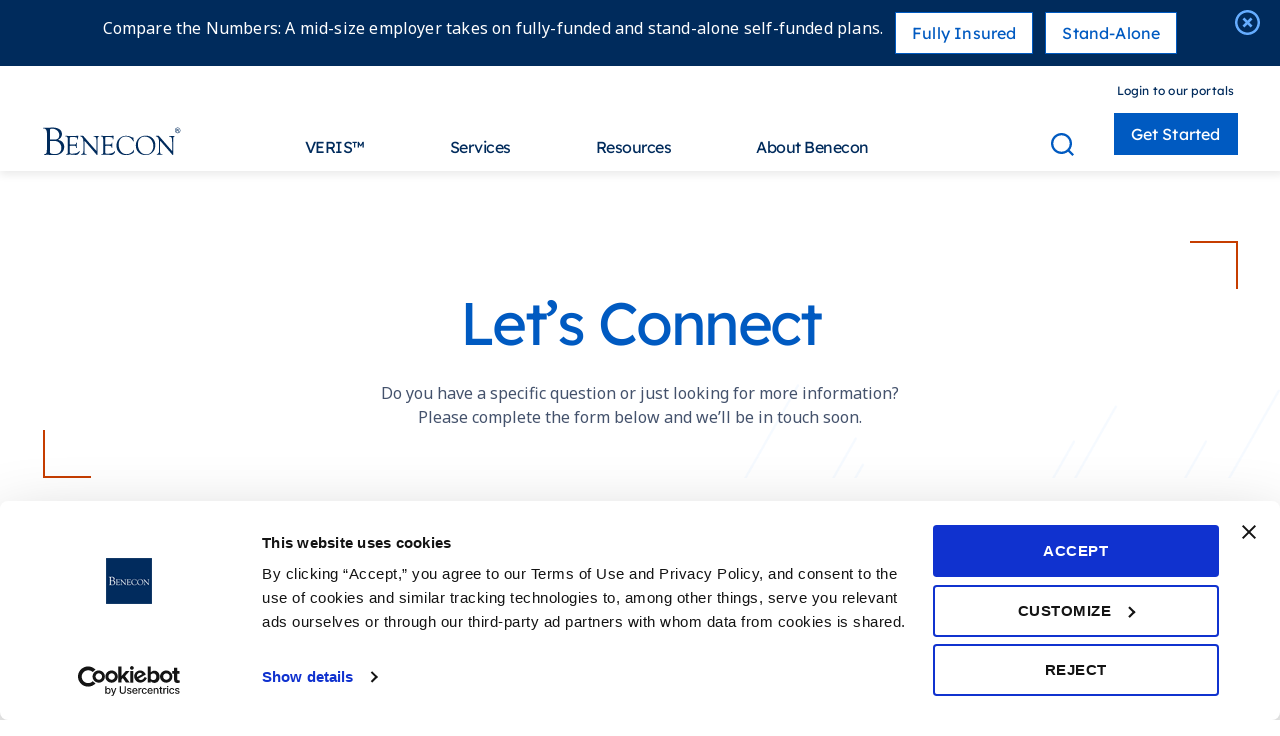

--- FILE ---
content_type: text/html; charset=UTF-8
request_url: https://benecon.com/contact/
body_size: 21088
content:
<!DOCTYPE html>

<html class="no-js" lang="en-US">

	<head>

		<meta charset="UTF-8">
		<meta name="viewport" content="width=device-width, initial-scale=1.0" maximum-scale="1">

		<link rel="profile" href="https://gmpg.org/xfn/11">
		
		
		<meta name='robots' content='index, follow, max-image-preview:large, max-snippet:-1, max-video-preview:-1' />

<!-- Google Tag Manager for WordPress by gtm4wp.com -->
<script data-cfasync="false" data-pagespeed-no-defer>
	var gtm4wp_datalayer_name = "dataLayer";
	var dataLayer = dataLayer || [];
</script>
<!-- End Google Tag Manager for WordPress by gtm4wp.com -->
	<!-- This site is optimized with the Yoast SEO Premium plugin v26.7 (Yoast SEO v26.7) - https://yoast.com/wordpress/plugins/seo/ -->
	<title>Contact Us | Benecon &amp; VERIS</title>
	<meta name="description" content="Contact Benecon today to learn how to successfully manage risk and costs through self funded employee benefits solutions." />
	<link rel="canonical" href="https://benecon.com/contact/" />
	<meta property="og:locale" content="en_US" />
	<meta property="og:type" content="article" />
	<meta property="og:title" content="Contact Us" />
	<meta property="og:url" content="https://benecon.com/contact/" />
	<meta property="og:site_name" content="Benecon" />
	<meta property="article:publisher" content="https://www.facebook.com/Benecon" />
	<meta property="article:modified_time" content="2024-11-13T14:30:58+00:00" />
	<meta property="og:image" content="https://benecon.com/wp-content/uploads/2022/11/benecon.jpg" />
	<meta property="og:image:width" content="400" />
	<meta property="og:image:height" content="400" />
	<meta property="og:image:type" content="image/jpeg" />
	<meta name="twitter:card" content="summary_large_image" />
	<meta name="twitter:site" content="@thebenecongroup" />
	<script type="application/ld+json" class="yoast-schema-graph">{"@context":"https://schema.org","@graph":[{"@type":"WebPage","@id":"https://benecon.com/contact/","url":"https://benecon.com/contact/","name":"Contact Us | Benecon & VERIS","isPartOf":{"@id":"https://benecon.com/#website"},"datePublished":"2022-09-26T08:59:14+00:00","dateModified":"2024-11-13T14:30:58+00:00","description":"Contact Benecon today to learn how to successfully manage risk and costs through self funded employee benefits solutions.","breadcrumb":{"@id":"https://benecon.com/contact/#breadcrumb"},"inLanguage":"en-US","potentialAction":[{"@type":"ReadAction","target":["https://benecon.com/contact/"]}]},{"@type":"BreadcrumbList","@id":"https://benecon.com/contact/#breadcrumb","itemListElement":[{"@type":"ListItem","position":1,"name":"Home","item":"https://benecon.com/"},{"@type":"ListItem","position":2,"name":"Contact Us"}]},{"@type":"WebSite","@id":"https://benecon.com/#website","url":"https://benecon.com/","name":"Benecon","description":"National Self-funding solutions","publisher":{"@id":"https://benecon.com/#organization"},"potentialAction":[{"@type":"SearchAction","target":{"@type":"EntryPoint","urlTemplate":"https://benecon.com/?s={search_term_string}"},"query-input":{"@type":"PropertyValueSpecification","valueRequired":true,"valueName":"search_term_string"}}],"inLanguage":"en-US"},{"@type":"Organization","@id":"https://benecon.com/#organization","name":"Benecon","url":"https://benecon.com/","logo":{"@type":"ImageObject","inLanguage":"en-US","@id":"https://benecon.com/#/schema/logo/image/","url":"https://benecon.com/wp-content/uploads/2023/08/Benecon-Logo-Registered-1.svg","contentUrl":"https://benecon.com/wp-content/uploads/2023/08/Benecon-Logo-Registered-1.svg","caption":"Benecon"},"image":{"@id":"https://benecon.com/#/schema/logo/image/"},"sameAs":["https://www.facebook.com/Benecon","https://x.com/thebenecongroup"]}]}</script>
	<!-- / Yoast SEO Premium plugin. -->


<link rel='dns-prefetch' href='//player.vimeo.com' />
<link rel='dns-prefetch' href='//fonts.googleapis.com' />
<link rel="alternate" type="application/rss+xml" title="Benecon &raquo; Feed" href="https://benecon.com/feed/" />
<link rel="alternate" type="application/rss+xml" title="Benecon &raquo; Comments Feed" href="https://benecon.com/comments/feed/" />
<link rel="alternate" type="text/calendar" title="Benecon &raquo; iCal Feed" href="https://benecon.com/benevents/?ical=1" />
<link rel="alternate" title="oEmbed (JSON)" type="application/json+oembed" href="https://benecon.com/wp-json/oembed/1.0/embed?url=https%3A%2F%2Fbenecon.com%2Fcontact%2F" />
<link rel="alternate" title="oEmbed (XML)" type="text/xml+oembed" href="https://benecon.com/wp-json/oembed/1.0/embed?url=https%3A%2F%2Fbenecon.com%2Fcontact%2F&#038;format=xml" />
<style id='wp-img-auto-sizes-contain-inline-css'>
img:is([sizes=auto i],[sizes^="auto," i]){contain-intrinsic-size:3000px 1500px}
/*# sourceURL=wp-img-auto-sizes-contain-inline-css */
</style>
<style id='wp-emoji-styles-inline-css'>

	img.wp-smiley, img.emoji {
		display: inline !important;
		border: none !important;
		box-shadow: none !important;
		height: 1em !important;
		width: 1em !important;
		margin: 0 0.07em !important;
		vertical-align: -0.1em !important;
		background: none !important;
		padding: 0 !important;
	}
/*# sourceURL=wp-emoji-styles-inline-css */
</style>
<link rel='stylesheet' id='wp-block-library-css' href='https://benecon.com/wp-includes/css/dist/block-library/style.min.css?ver=6.9' media='all' />
<style id='wp-block-button-inline-css'>
.wp-block-button__link{align-content:center;box-sizing:border-box;cursor:pointer;display:inline-block;height:100%;text-align:center;word-break:break-word}.wp-block-button__link.aligncenter{text-align:center}.wp-block-button__link.alignright{text-align:right}:where(.wp-block-button__link){border-radius:9999px;box-shadow:none;padding:calc(.667em + 2px) calc(1.333em + 2px);text-decoration:none}.wp-block-button[style*=text-decoration] .wp-block-button__link{text-decoration:inherit}.wp-block-buttons>.wp-block-button.has-custom-width{max-width:none}.wp-block-buttons>.wp-block-button.has-custom-width .wp-block-button__link{width:100%}.wp-block-buttons>.wp-block-button.has-custom-font-size .wp-block-button__link{font-size:inherit}.wp-block-buttons>.wp-block-button.wp-block-button__width-25{width:calc(25% - var(--wp--style--block-gap, .5em)*.75)}.wp-block-buttons>.wp-block-button.wp-block-button__width-50{width:calc(50% - var(--wp--style--block-gap, .5em)*.5)}.wp-block-buttons>.wp-block-button.wp-block-button__width-75{width:calc(75% - var(--wp--style--block-gap, .5em)*.25)}.wp-block-buttons>.wp-block-button.wp-block-button__width-100{flex-basis:100%;width:100%}.wp-block-buttons.is-vertical>.wp-block-button.wp-block-button__width-25{width:25%}.wp-block-buttons.is-vertical>.wp-block-button.wp-block-button__width-50{width:50%}.wp-block-buttons.is-vertical>.wp-block-button.wp-block-button__width-75{width:75%}.wp-block-button.is-style-squared,.wp-block-button__link.wp-block-button.is-style-squared{border-radius:0}.wp-block-button.no-border-radius,.wp-block-button__link.no-border-radius{border-radius:0!important}:root :where(.wp-block-button .wp-block-button__link.is-style-outline),:root :where(.wp-block-button.is-style-outline>.wp-block-button__link){border:2px solid;padding:.667em 1.333em}:root :where(.wp-block-button .wp-block-button__link.is-style-outline:not(.has-text-color)),:root :where(.wp-block-button.is-style-outline>.wp-block-button__link:not(.has-text-color)){color:currentColor}:root :where(.wp-block-button .wp-block-button__link.is-style-outline:not(.has-background)),:root :where(.wp-block-button.is-style-outline>.wp-block-button__link:not(.has-background)){background-color:initial;background-image:none}
/*# sourceURL=https://benecon.com/wp-includes/blocks/button/style.min.css */
</style>
<style id='wp-block-buttons-inline-css'>
.wp-block-buttons{box-sizing:border-box}.wp-block-buttons.is-vertical{flex-direction:column}.wp-block-buttons.is-vertical>.wp-block-button:last-child{margin-bottom:0}.wp-block-buttons>.wp-block-button{display:inline-block;margin:0}.wp-block-buttons.is-content-justification-left{justify-content:flex-start}.wp-block-buttons.is-content-justification-left.is-vertical{align-items:flex-start}.wp-block-buttons.is-content-justification-center{justify-content:center}.wp-block-buttons.is-content-justification-center.is-vertical{align-items:center}.wp-block-buttons.is-content-justification-right{justify-content:flex-end}.wp-block-buttons.is-content-justification-right.is-vertical{align-items:flex-end}.wp-block-buttons.is-content-justification-space-between{justify-content:space-between}.wp-block-buttons.aligncenter{text-align:center}.wp-block-buttons:not(.is-content-justification-space-between,.is-content-justification-right,.is-content-justification-left,.is-content-justification-center) .wp-block-button.aligncenter{margin-left:auto;margin-right:auto;width:100%}.wp-block-buttons[style*=text-decoration] .wp-block-button,.wp-block-buttons[style*=text-decoration] .wp-block-button__link{text-decoration:inherit}.wp-block-buttons.has-custom-font-size .wp-block-button__link{font-size:inherit}.wp-block-buttons .wp-block-button__link{width:100%}.wp-block-button.aligncenter{text-align:center}
/*# sourceURL=https://benecon.com/wp-includes/blocks/buttons/style.min.css */
</style>
<style id='wp-block-social-links-inline-css'>
.wp-block-social-links{background:none;box-sizing:border-box;margin-left:0;padding-left:0;padding-right:0;text-indent:0}.wp-block-social-links .wp-social-link a,.wp-block-social-links .wp-social-link a:hover{border-bottom:0;box-shadow:none;text-decoration:none}.wp-block-social-links .wp-social-link svg{height:1em;width:1em}.wp-block-social-links .wp-social-link span:not(.screen-reader-text){font-size:.65em;margin-left:.5em;margin-right:.5em}.wp-block-social-links.has-small-icon-size{font-size:16px}.wp-block-social-links,.wp-block-social-links.has-normal-icon-size{font-size:24px}.wp-block-social-links.has-large-icon-size{font-size:36px}.wp-block-social-links.has-huge-icon-size{font-size:48px}.wp-block-social-links.aligncenter{display:flex;justify-content:center}.wp-block-social-links.alignright{justify-content:flex-end}.wp-block-social-link{border-radius:9999px;display:block}@media not (prefers-reduced-motion){.wp-block-social-link{transition:transform .1s ease}}.wp-block-social-link{height:auto}.wp-block-social-link a{align-items:center;display:flex;line-height:0}.wp-block-social-link:hover{transform:scale(1.1)}.wp-block-social-links .wp-block-social-link.wp-social-link{display:inline-block;margin:0;padding:0}.wp-block-social-links .wp-block-social-link.wp-social-link .wp-block-social-link-anchor,.wp-block-social-links .wp-block-social-link.wp-social-link .wp-block-social-link-anchor svg,.wp-block-social-links .wp-block-social-link.wp-social-link .wp-block-social-link-anchor:active,.wp-block-social-links .wp-block-social-link.wp-social-link .wp-block-social-link-anchor:hover,.wp-block-social-links .wp-block-social-link.wp-social-link .wp-block-social-link-anchor:visited{color:currentColor;fill:currentColor}:where(.wp-block-social-links:not(.is-style-logos-only)) .wp-social-link{background-color:#f0f0f0;color:#444}:where(.wp-block-social-links:not(.is-style-logos-only)) .wp-social-link-amazon{background-color:#f90;color:#fff}:where(.wp-block-social-links:not(.is-style-logos-only)) .wp-social-link-bandcamp{background-color:#1ea0c3;color:#fff}:where(.wp-block-social-links:not(.is-style-logos-only)) .wp-social-link-behance{background-color:#0757fe;color:#fff}:where(.wp-block-social-links:not(.is-style-logos-only)) .wp-social-link-bluesky{background-color:#0a7aff;color:#fff}:where(.wp-block-social-links:not(.is-style-logos-only)) .wp-social-link-codepen{background-color:#1e1f26;color:#fff}:where(.wp-block-social-links:not(.is-style-logos-only)) .wp-social-link-deviantart{background-color:#02e49b;color:#fff}:where(.wp-block-social-links:not(.is-style-logos-only)) .wp-social-link-discord{background-color:#5865f2;color:#fff}:where(.wp-block-social-links:not(.is-style-logos-only)) .wp-social-link-dribbble{background-color:#e94c89;color:#fff}:where(.wp-block-social-links:not(.is-style-logos-only)) .wp-social-link-dropbox{background-color:#4280ff;color:#fff}:where(.wp-block-social-links:not(.is-style-logos-only)) .wp-social-link-etsy{background-color:#f45800;color:#fff}:where(.wp-block-social-links:not(.is-style-logos-only)) .wp-social-link-facebook{background-color:#0866ff;color:#fff}:where(.wp-block-social-links:not(.is-style-logos-only)) .wp-social-link-fivehundredpx{background-color:#000;color:#fff}:where(.wp-block-social-links:not(.is-style-logos-only)) .wp-social-link-flickr{background-color:#0461dd;color:#fff}:where(.wp-block-social-links:not(.is-style-logos-only)) .wp-social-link-foursquare{background-color:#e65678;color:#fff}:where(.wp-block-social-links:not(.is-style-logos-only)) .wp-social-link-github{background-color:#24292d;color:#fff}:where(.wp-block-social-links:not(.is-style-logos-only)) .wp-social-link-goodreads{background-color:#eceadd;color:#382110}:where(.wp-block-social-links:not(.is-style-logos-only)) .wp-social-link-google{background-color:#ea4434;color:#fff}:where(.wp-block-social-links:not(.is-style-logos-only)) .wp-social-link-gravatar{background-color:#1d4fc4;color:#fff}:where(.wp-block-social-links:not(.is-style-logos-only)) .wp-social-link-instagram{background-color:#f00075;color:#fff}:where(.wp-block-social-links:not(.is-style-logos-only)) .wp-social-link-lastfm{background-color:#e21b24;color:#fff}:where(.wp-block-social-links:not(.is-style-logos-only)) .wp-social-link-linkedin{background-color:#0d66c2;color:#fff}:where(.wp-block-social-links:not(.is-style-logos-only)) .wp-social-link-mastodon{background-color:#3288d4;color:#fff}:where(.wp-block-social-links:not(.is-style-logos-only)) .wp-social-link-medium{background-color:#000;color:#fff}:where(.wp-block-social-links:not(.is-style-logos-only)) .wp-social-link-meetup{background-color:#f6405f;color:#fff}:where(.wp-block-social-links:not(.is-style-logos-only)) .wp-social-link-patreon{background-color:#000;color:#fff}:where(.wp-block-social-links:not(.is-style-logos-only)) .wp-social-link-pinterest{background-color:#e60122;color:#fff}:where(.wp-block-social-links:not(.is-style-logos-only)) .wp-social-link-pocket{background-color:#ef4155;color:#fff}:where(.wp-block-social-links:not(.is-style-logos-only)) .wp-social-link-reddit{background-color:#ff4500;color:#fff}:where(.wp-block-social-links:not(.is-style-logos-only)) .wp-social-link-skype{background-color:#0478d7;color:#fff}:where(.wp-block-social-links:not(.is-style-logos-only)) .wp-social-link-snapchat{background-color:#fefc00;color:#fff;stroke:#000}:where(.wp-block-social-links:not(.is-style-logos-only)) .wp-social-link-soundcloud{background-color:#ff5600;color:#fff}:where(.wp-block-social-links:not(.is-style-logos-only)) .wp-social-link-spotify{background-color:#1bd760;color:#fff}:where(.wp-block-social-links:not(.is-style-logos-only)) .wp-social-link-telegram{background-color:#2aabee;color:#fff}:where(.wp-block-social-links:not(.is-style-logos-only)) .wp-social-link-threads{background-color:#000;color:#fff}:where(.wp-block-social-links:not(.is-style-logos-only)) .wp-social-link-tiktok{background-color:#000;color:#fff}:where(.wp-block-social-links:not(.is-style-logos-only)) .wp-social-link-tumblr{background-color:#011835;color:#fff}:where(.wp-block-social-links:not(.is-style-logos-only)) .wp-social-link-twitch{background-color:#6440a4;color:#fff}:where(.wp-block-social-links:not(.is-style-logos-only)) .wp-social-link-twitter{background-color:#1da1f2;color:#fff}:where(.wp-block-social-links:not(.is-style-logos-only)) .wp-social-link-vimeo{background-color:#1eb7ea;color:#fff}:where(.wp-block-social-links:not(.is-style-logos-only)) .wp-social-link-vk{background-color:#4680c2;color:#fff}:where(.wp-block-social-links:not(.is-style-logos-only)) .wp-social-link-wordpress{background-color:#3499cd;color:#fff}:where(.wp-block-social-links:not(.is-style-logos-only)) .wp-social-link-whatsapp{background-color:#25d366;color:#fff}:where(.wp-block-social-links:not(.is-style-logos-only)) .wp-social-link-x{background-color:#000;color:#fff}:where(.wp-block-social-links:not(.is-style-logos-only)) .wp-social-link-yelp{background-color:#d32422;color:#fff}:where(.wp-block-social-links:not(.is-style-logos-only)) .wp-social-link-youtube{background-color:red;color:#fff}:where(.wp-block-social-links.is-style-logos-only) .wp-social-link{background:none}:where(.wp-block-social-links.is-style-logos-only) .wp-social-link svg{height:1.25em;width:1.25em}:where(.wp-block-social-links.is-style-logos-only) .wp-social-link-amazon{color:#f90}:where(.wp-block-social-links.is-style-logos-only) .wp-social-link-bandcamp{color:#1ea0c3}:where(.wp-block-social-links.is-style-logos-only) .wp-social-link-behance{color:#0757fe}:where(.wp-block-social-links.is-style-logos-only) .wp-social-link-bluesky{color:#0a7aff}:where(.wp-block-social-links.is-style-logos-only) .wp-social-link-codepen{color:#1e1f26}:where(.wp-block-social-links.is-style-logos-only) .wp-social-link-deviantart{color:#02e49b}:where(.wp-block-social-links.is-style-logos-only) .wp-social-link-discord{color:#5865f2}:where(.wp-block-social-links.is-style-logos-only) .wp-social-link-dribbble{color:#e94c89}:where(.wp-block-social-links.is-style-logos-only) .wp-social-link-dropbox{color:#4280ff}:where(.wp-block-social-links.is-style-logos-only) .wp-social-link-etsy{color:#f45800}:where(.wp-block-social-links.is-style-logos-only) .wp-social-link-facebook{color:#0866ff}:where(.wp-block-social-links.is-style-logos-only) .wp-social-link-fivehundredpx{color:#000}:where(.wp-block-social-links.is-style-logos-only) .wp-social-link-flickr{color:#0461dd}:where(.wp-block-social-links.is-style-logos-only) .wp-social-link-foursquare{color:#e65678}:where(.wp-block-social-links.is-style-logos-only) .wp-social-link-github{color:#24292d}:where(.wp-block-social-links.is-style-logos-only) .wp-social-link-goodreads{color:#382110}:where(.wp-block-social-links.is-style-logos-only) .wp-social-link-google{color:#ea4434}:where(.wp-block-social-links.is-style-logos-only) .wp-social-link-gravatar{color:#1d4fc4}:where(.wp-block-social-links.is-style-logos-only) .wp-social-link-instagram{color:#f00075}:where(.wp-block-social-links.is-style-logos-only) .wp-social-link-lastfm{color:#e21b24}:where(.wp-block-social-links.is-style-logos-only) .wp-social-link-linkedin{color:#0d66c2}:where(.wp-block-social-links.is-style-logos-only) .wp-social-link-mastodon{color:#3288d4}:where(.wp-block-social-links.is-style-logos-only) .wp-social-link-medium{color:#000}:where(.wp-block-social-links.is-style-logos-only) .wp-social-link-meetup{color:#f6405f}:where(.wp-block-social-links.is-style-logos-only) .wp-social-link-patreon{color:#000}:where(.wp-block-social-links.is-style-logos-only) .wp-social-link-pinterest{color:#e60122}:where(.wp-block-social-links.is-style-logos-only) .wp-social-link-pocket{color:#ef4155}:where(.wp-block-social-links.is-style-logos-only) .wp-social-link-reddit{color:#ff4500}:where(.wp-block-social-links.is-style-logos-only) .wp-social-link-skype{color:#0478d7}:where(.wp-block-social-links.is-style-logos-only) .wp-social-link-snapchat{color:#fff;stroke:#000}:where(.wp-block-social-links.is-style-logos-only) .wp-social-link-soundcloud{color:#ff5600}:where(.wp-block-social-links.is-style-logos-only) .wp-social-link-spotify{color:#1bd760}:where(.wp-block-social-links.is-style-logos-only) .wp-social-link-telegram{color:#2aabee}:where(.wp-block-social-links.is-style-logos-only) .wp-social-link-threads{color:#000}:where(.wp-block-social-links.is-style-logos-only) .wp-social-link-tiktok{color:#000}:where(.wp-block-social-links.is-style-logos-only) .wp-social-link-tumblr{color:#011835}:where(.wp-block-social-links.is-style-logos-only) .wp-social-link-twitch{color:#6440a4}:where(.wp-block-social-links.is-style-logos-only) .wp-social-link-twitter{color:#1da1f2}:where(.wp-block-social-links.is-style-logos-only) .wp-social-link-vimeo{color:#1eb7ea}:where(.wp-block-social-links.is-style-logos-only) .wp-social-link-vk{color:#4680c2}:where(.wp-block-social-links.is-style-logos-only) .wp-social-link-whatsapp{color:#25d366}:where(.wp-block-social-links.is-style-logos-only) .wp-social-link-wordpress{color:#3499cd}:where(.wp-block-social-links.is-style-logos-only) .wp-social-link-x{color:#000}:where(.wp-block-social-links.is-style-logos-only) .wp-social-link-yelp{color:#d32422}:where(.wp-block-social-links.is-style-logos-only) .wp-social-link-youtube{color:red}.wp-block-social-links.is-style-pill-shape .wp-social-link{width:auto}:root :where(.wp-block-social-links .wp-social-link a){padding:.25em}:root :where(.wp-block-social-links.is-style-logos-only .wp-social-link a){padding:0}:root :where(.wp-block-social-links.is-style-pill-shape .wp-social-link a){padding-left:.6666666667em;padding-right:.6666666667em}.wp-block-social-links:not(.has-icon-color):not(.has-icon-background-color) .wp-social-link-snapchat .wp-block-social-link-label{color:#000}
/*# sourceURL=https://benecon.com/wp-includes/blocks/social-links/style.min.css */
</style>
<style id='global-styles-inline-css'>
:root{--wp--preset--aspect-ratio--square: 1;--wp--preset--aspect-ratio--4-3: 4/3;--wp--preset--aspect-ratio--3-4: 3/4;--wp--preset--aspect-ratio--3-2: 3/2;--wp--preset--aspect-ratio--2-3: 2/3;--wp--preset--aspect-ratio--16-9: 16/9;--wp--preset--aspect-ratio--9-16: 9/16;--wp--preset--color--black: #000000;--wp--preset--color--cyan-bluish-gray: #abb8c3;--wp--preset--color--white: #ffffff;--wp--preset--color--pale-pink: #f78da7;--wp--preset--color--vivid-red: #cf2e2e;--wp--preset--color--luminous-vivid-orange: #ff6900;--wp--preset--color--luminous-vivid-amber: #fcb900;--wp--preset--color--light-green-cyan: #7bdcb5;--wp--preset--color--vivid-green-cyan: #00d084;--wp--preset--color--pale-cyan-blue: #8ed1fc;--wp--preset--color--vivid-cyan-blue: #0693e3;--wp--preset--color--vivid-purple: #9b51e0;--wp--preset--color--accent: #cd2653;--wp--preset--color--primary: #000000;--wp--preset--color--secondary: #6d6d6d;--wp--preset--color--subtle-background: #dcd7ca;--wp--preset--color--background: #f5efe0;--wp--preset--gradient--vivid-cyan-blue-to-vivid-purple: linear-gradient(135deg,rgb(6,147,227) 0%,rgb(155,81,224) 100%);--wp--preset--gradient--light-green-cyan-to-vivid-green-cyan: linear-gradient(135deg,rgb(122,220,180) 0%,rgb(0,208,130) 100%);--wp--preset--gradient--luminous-vivid-amber-to-luminous-vivid-orange: linear-gradient(135deg,rgb(252,185,0) 0%,rgb(255,105,0) 100%);--wp--preset--gradient--luminous-vivid-orange-to-vivid-red: linear-gradient(135deg,rgb(255,105,0) 0%,rgb(207,46,46) 100%);--wp--preset--gradient--very-light-gray-to-cyan-bluish-gray: linear-gradient(135deg,rgb(238,238,238) 0%,rgb(169,184,195) 100%);--wp--preset--gradient--cool-to-warm-spectrum: linear-gradient(135deg,rgb(74,234,220) 0%,rgb(151,120,209) 20%,rgb(207,42,186) 40%,rgb(238,44,130) 60%,rgb(251,105,98) 80%,rgb(254,248,76) 100%);--wp--preset--gradient--blush-light-purple: linear-gradient(135deg,rgb(255,206,236) 0%,rgb(152,150,240) 100%);--wp--preset--gradient--blush-bordeaux: linear-gradient(135deg,rgb(254,205,165) 0%,rgb(254,45,45) 50%,rgb(107,0,62) 100%);--wp--preset--gradient--luminous-dusk: linear-gradient(135deg,rgb(255,203,112) 0%,rgb(199,81,192) 50%,rgb(65,88,208) 100%);--wp--preset--gradient--pale-ocean: linear-gradient(135deg,rgb(255,245,203) 0%,rgb(182,227,212) 50%,rgb(51,167,181) 100%);--wp--preset--gradient--electric-grass: linear-gradient(135deg,rgb(202,248,128) 0%,rgb(113,206,126) 100%);--wp--preset--gradient--midnight: linear-gradient(135deg,rgb(2,3,129) 0%,rgb(40,116,252) 100%);--wp--preset--font-size--small: 18px;--wp--preset--font-size--medium: 20px;--wp--preset--font-size--large: 26.25px;--wp--preset--font-size--x-large: 42px;--wp--preset--font-size--normal: 21px;--wp--preset--font-size--larger: 32px;--wp--preset--spacing--20: 0.44rem;--wp--preset--spacing--30: 0.67rem;--wp--preset--spacing--40: 1rem;--wp--preset--spacing--50: 1.5rem;--wp--preset--spacing--60: 2.25rem;--wp--preset--spacing--70: 3.38rem;--wp--preset--spacing--80: 5.06rem;--wp--preset--shadow--natural: 6px 6px 9px rgba(0, 0, 0, 0.2);--wp--preset--shadow--deep: 12px 12px 50px rgba(0, 0, 0, 0.4);--wp--preset--shadow--sharp: 6px 6px 0px rgba(0, 0, 0, 0.2);--wp--preset--shadow--outlined: 6px 6px 0px -3px rgb(255, 255, 255), 6px 6px rgb(0, 0, 0);--wp--preset--shadow--crisp: 6px 6px 0px rgb(0, 0, 0);}:where(.is-layout-flex){gap: 0.5em;}:where(.is-layout-grid){gap: 0.5em;}body .is-layout-flex{display: flex;}.is-layout-flex{flex-wrap: wrap;align-items: center;}.is-layout-flex > :is(*, div){margin: 0;}body .is-layout-grid{display: grid;}.is-layout-grid > :is(*, div){margin: 0;}:where(.wp-block-columns.is-layout-flex){gap: 2em;}:where(.wp-block-columns.is-layout-grid){gap: 2em;}:where(.wp-block-post-template.is-layout-flex){gap: 1.25em;}:where(.wp-block-post-template.is-layout-grid){gap: 1.25em;}.has-black-color{color: var(--wp--preset--color--black) !important;}.has-cyan-bluish-gray-color{color: var(--wp--preset--color--cyan-bluish-gray) !important;}.has-white-color{color: var(--wp--preset--color--white) !important;}.has-pale-pink-color{color: var(--wp--preset--color--pale-pink) !important;}.has-vivid-red-color{color: var(--wp--preset--color--vivid-red) !important;}.has-luminous-vivid-orange-color{color: var(--wp--preset--color--luminous-vivid-orange) !important;}.has-luminous-vivid-amber-color{color: var(--wp--preset--color--luminous-vivid-amber) !important;}.has-light-green-cyan-color{color: var(--wp--preset--color--light-green-cyan) !important;}.has-vivid-green-cyan-color{color: var(--wp--preset--color--vivid-green-cyan) !important;}.has-pale-cyan-blue-color{color: var(--wp--preset--color--pale-cyan-blue) !important;}.has-vivid-cyan-blue-color{color: var(--wp--preset--color--vivid-cyan-blue) !important;}.has-vivid-purple-color{color: var(--wp--preset--color--vivid-purple) !important;}.has-black-background-color{background-color: var(--wp--preset--color--black) !important;}.has-cyan-bluish-gray-background-color{background-color: var(--wp--preset--color--cyan-bluish-gray) !important;}.has-white-background-color{background-color: var(--wp--preset--color--white) !important;}.has-pale-pink-background-color{background-color: var(--wp--preset--color--pale-pink) !important;}.has-vivid-red-background-color{background-color: var(--wp--preset--color--vivid-red) !important;}.has-luminous-vivid-orange-background-color{background-color: var(--wp--preset--color--luminous-vivid-orange) !important;}.has-luminous-vivid-amber-background-color{background-color: var(--wp--preset--color--luminous-vivid-amber) !important;}.has-light-green-cyan-background-color{background-color: var(--wp--preset--color--light-green-cyan) !important;}.has-vivid-green-cyan-background-color{background-color: var(--wp--preset--color--vivid-green-cyan) !important;}.has-pale-cyan-blue-background-color{background-color: var(--wp--preset--color--pale-cyan-blue) !important;}.has-vivid-cyan-blue-background-color{background-color: var(--wp--preset--color--vivid-cyan-blue) !important;}.has-vivid-purple-background-color{background-color: var(--wp--preset--color--vivid-purple) !important;}.has-black-border-color{border-color: var(--wp--preset--color--black) !important;}.has-cyan-bluish-gray-border-color{border-color: var(--wp--preset--color--cyan-bluish-gray) !important;}.has-white-border-color{border-color: var(--wp--preset--color--white) !important;}.has-pale-pink-border-color{border-color: var(--wp--preset--color--pale-pink) !important;}.has-vivid-red-border-color{border-color: var(--wp--preset--color--vivid-red) !important;}.has-luminous-vivid-orange-border-color{border-color: var(--wp--preset--color--luminous-vivid-orange) !important;}.has-luminous-vivid-amber-border-color{border-color: var(--wp--preset--color--luminous-vivid-amber) !important;}.has-light-green-cyan-border-color{border-color: var(--wp--preset--color--light-green-cyan) !important;}.has-vivid-green-cyan-border-color{border-color: var(--wp--preset--color--vivid-green-cyan) !important;}.has-pale-cyan-blue-border-color{border-color: var(--wp--preset--color--pale-cyan-blue) !important;}.has-vivid-cyan-blue-border-color{border-color: var(--wp--preset--color--vivid-cyan-blue) !important;}.has-vivid-purple-border-color{border-color: var(--wp--preset--color--vivid-purple) !important;}.has-vivid-cyan-blue-to-vivid-purple-gradient-background{background: var(--wp--preset--gradient--vivid-cyan-blue-to-vivid-purple) !important;}.has-light-green-cyan-to-vivid-green-cyan-gradient-background{background: var(--wp--preset--gradient--light-green-cyan-to-vivid-green-cyan) !important;}.has-luminous-vivid-amber-to-luminous-vivid-orange-gradient-background{background: var(--wp--preset--gradient--luminous-vivid-amber-to-luminous-vivid-orange) !important;}.has-luminous-vivid-orange-to-vivid-red-gradient-background{background: var(--wp--preset--gradient--luminous-vivid-orange-to-vivid-red) !important;}.has-very-light-gray-to-cyan-bluish-gray-gradient-background{background: var(--wp--preset--gradient--very-light-gray-to-cyan-bluish-gray) !important;}.has-cool-to-warm-spectrum-gradient-background{background: var(--wp--preset--gradient--cool-to-warm-spectrum) !important;}.has-blush-light-purple-gradient-background{background: var(--wp--preset--gradient--blush-light-purple) !important;}.has-blush-bordeaux-gradient-background{background: var(--wp--preset--gradient--blush-bordeaux) !important;}.has-luminous-dusk-gradient-background{background: var(--wp--preset--gradient--luminous-dusk) !important;}.has-pale-ocean-gradient-background{background: var(--wp--preset--gradient--pale-ocean) !important;}.has-electric-grass-gradient-background{background: var(--wp--preset--gradient--electric-grass) !important;}.has-midnight-gradient-background{background: var(--wp--preset--gradient--midnight) !important;}.has-small-font-size{font-size: var(--wp--preset--font-size--small) !important;}.has-medium-font-size{font-size: var(--wp--preset--font-size--medium) !important;}.has-large-font-size{font-size: var(--wp--preset--font-size--large) !important;}.has-x-large-font-size{font-size: var(--wp--preset--font-size--x-large) !important;}
/*# sourceURL=global-styles-inline-css */
</style>

<style id='classic-theme-styles-inline-css'>
/*! This file is auto-generated */
.wp-block-button__link{color:#fff;background-color:#32373c;border-radius:9999px;box-shadow:none;text-decoration:none;padding:calc(.667em + 2px) calc(1.333em + 2px);font-size:1.125em}.wp-block-file__button{background:#32373c;color:#fff;text-decoration:none}
/*# sourceURL=/wp-includes/css/classic-themes.min.css */
</style>
<link rel='stylesheet' id='benjobs-css' href='https://benecon.com/wp-content/plugins/benjobs/public/css/benjobs-public.css?ver=1.0.0' media='all' />
<link rel='stylesheet' id='veris-conference-library-css' href='https://benecon.com/wp-content/plugins/veris-conference-library/public/assets/styles.css?ver=2.0.2' media='all' />
<link rel='stylesheet' id='noto-sans-font-css' href='https://fonts.googleapis.com/css2?family=Noto+Sans:ital,wght@0,100..900;1,100..900&#038;display=swap' media='all' />
<link rel='stylesheet' id='veris-conference-libraryvimeo-block-css' href='https://benecon.com/wp-content/plugins/veris-conference-library/public/assets/blocks/vimeo-video-block.css?ver=2.0.2' media='all' />
<link rel='stylesheet' id='veris-conference-libraryrelated-videos-css' href='https://benecon.com/wp-content/plugins/veris-conference-library/public/assets/blocks/related-videos-block.css?ver=2.0.2' media='all' />
<link rel='stylesheet' id='veris-conference-libraryvideo-listing-css' href='https://benecon.com/wp-content/plugins/veris-conference-library/public/assets/blocks/video-listing-block.css?ver=2.0.2' media='all' />
<link rel='stylesheet' id='veris-conference-librarytext-icons-css' href='https://benecon.com/wp-content/plugins/veris-conference-library/public/assets/blocks/text-icons-block.css?ver=2.0.2' media='all' />
<link rel='stylesheet' id='benecon-print-style-css' href='https://benecon.com/wp-content/themes/benecon/print.min.css?ver=9.1.1' media='print' />
<link rel='stylesheet' id='slick-css-css' href='https://benecon.com/wp-content/themes/benecon/includes/slick/slick-theme.min.css?ver=1.1' media='' />
<link rel='stylesheet' id='slick-css-base-css' href='https://benecon.com/wp-content/themes/benecon/includes/slick/slick.min.css?ver=1.1' media='' />
<link rel='stylesheet' id='photonic-slider-css' href='https://benecon.com/wp-content/plugins/photonic/include/ext/splide/splide.min.css?ver=20260102-143736' media='all' />
<link rel='stylesheet' id='photonic-lightbox-css' href='https://benecon.com/wp-content/plugins/photonic/include/ext/baguettebox/baguettebox.min.css?ver=20260102-143736' media='all' />
<link rel='stylesheet' id='photonic-css' href='https://benecon.com/wp-content/plugins/photonic/include/css/front-end/core/photonic.min.css?ver=20260102-143736' media='all' />
<style id='photonic-inline-css'>
/* Retrieved from saved CSS */
.photonic-panel { background:  rgb(17,17,17)  !important;

	border-top: none;
	border-right: none;
	border-bottom: none;
	border-left: none;
 }
.photonic-random-layout .photonic-thumb { padding: 2px}
.photonic-masonry-layout .photonic-thumb, .photonic-masonry-horizontal-layout .photonic-thumb { padding: 2px}
.photonic-mosaic-layout .photonic-thumb { padding: 2px}

/*# sourceURL=photonic-inline-css */
</style>
<link rel='stylesheet' id='benecon-min-style-css' href='https://benecon.com/wp-content/themes/benecon/style.min.css?ver=13.01.41' media='all' />
<script src="https://benecon.com/wp-includes/js/jquery/jquery.min.js?ver=3.7.1" id="jquery-core-js"></script>
<script src="https://benecon.com/wp-includes/js/jquery/jquery-migrate.min.js?ver=3.4.1" id="jquery-migrate-js"></script>
<script src="https://benecon.com/wp-content/plugins/benjobs/public/js/benjobs-public.js?ver=1.0.0" id="benjobs-js"></script>
<script id="veris-conference-library-js-extra">
var verisAjax = {"ajax_url":"https://benecon.com/wp-admin/admin-ajax.php","nonce":"35f3ec74b3","has_access":""};
//# sourceURL=veris-conference-library-js-extra
</script>
<script src="https://benecon.com/wp-content/plugins/veris-conference-library/public/assets/script.js?ver=2.0.2" id="veris-conference-library-js"></script>
<script src="https://benecon.com/wp-content/plugins/veris-conference-library/public/assets/filter-script.js?ver=2.0.2" id="veris-conference-libraryfilter-script-js"></script>
<link rel="https://api.w.org/" href="https://benecon.com/wp-json/" /><link rel="alternate" title="JSON" type="application/json" href="https://benecon.com/wp-json/wp/v2/pages/1057" /><link rel="EditURI" type="application/rsd+xml" title="RSD" href="https://benecon.com/xmlrpc.php?rsd" />
<link rel='shortlink' href='https://benecon.com/?p=1057' />
<meta name="tec-api-version" content="v1"><meta name="tec-api-origin" content="https://benecon.com"><link rel="alternate" href="https://benecon.com/wp-json/tribe/events/v1/" />
<!-- Google Tag Manager for WordPress by gtm4wp.com -->
<!-- GTM Container placement set to footer -->
<script data-cfasync="false" data-pagespeed-no-defer>
	var dataLayer_content = {"pagePostType":"page","pagePostType2":"single-page","pagePostAuthor":"Benecon Master"};
	dataLayer.push( dataLayer_content );
</script>
<script data-cfasync="false" data-pagespeed-no-defer>
(function(w,d,s,l,i){w[l]=w[l]||[];w[l].push({'gtm.start':
new Date().getTime(),event:'gtm.js'});var f=d.getElementsByTagName(s)[0],
j=d.createElement(s),dl=l!='dataLayer'?'&l='+l:'';j.async=true;j.src=
'//www.googletagmanager.com/gtm.js?id='+i+dl;f.parentNode.insertBefore(j,f);
})(window,document,'script','dataLayer','GTM-WCH7SWF');
</script>
<!-- End Google Tag Manager for WordPress by gtm4wp.com -->	<script>document.documentElement.className = document.documentElement.className.replace( 'no-js', 'js' );</script>
	<link rel="icon" href="https://benecon.com/wp-content/uploads/2022/09/cropped-Benecon_favicon-32x32.jpg" sizes="32x32" />
<link rel="icon" href="https://benecon.com/wp-content/uploads/2022/09/cropped-Benecon_favicon-192x192.jpg" sizes="192x192" />
<link rel="apple-touch-icon" href="https://benecon.com/wp-content/uploads/2022/09/cropped-Benecon_favicon-180x180.jpg" />
<meta name="msapplication-TileImage" content="https://benecon.com/wp-content/uploads/2022/09/cropped-Benecon_favicon-270x270.jpg" />
		<style id="wp-custom-css">
			a.wp-block-button__link {
	display: inline-block !important;
color: #fff !important;
font-size: 16px !important;
line-height: 24px !important;
letter-spacing: 3% !important;
font-weight: 300 !important;
padding: 16px 8px;
background: #005ac1 !important;
min-width: 125px;
text-align: center;
border-radius: 0;
	text-transform: unset;
}
#pi_tracking_opt_in_div{
	font-size: 0px !important;
}		</style>
				
	</head>
		<body class="wp-singular page-template-default page page-id-1057 wp-custom-logo wp-embed-responsive wp-theme-benecon tribe-no-js singular enable-search-modal missing-post-thumbnail has-no-pagination not-showing-comments hide-avatars footer-top-visible">

		<a class="skip-link screen-reader-text" href="#site-content">Skip to the content</a>
		<header id="site-header" class="header-footer-group">
		<div class="sitewide-banner"><div class="container"><div class="subhead-wrapper" ><style>.sitewide-banner .subhead-wrapper {margin-right: 0; display: flex;} a.secondary-style.banner_button {display: none;} a.secondary-style.banner_button {display: none;} @media (max-width: 1200px) {.sitewide-banner .subhead-wrapper {flex-direction: column;} @media (max-width: 767px) {.sitewide-banner .subhead-wrapper {margin-bottom: 0;}</style>
<div style="align-content: center; margin-top: 4px; margin-bottom: 4px;">
<p>Compare the Numbers: A mid-size employer takes on fully-funded and stand-alone self-funded plans.</p>
</div>
<div style="align-content: center;"><a style="text-decoration: none;margin-left: 12px;" class="secondary-style" href="https://benecon.com/resource-center/case-studies/veris-vs-fully-insured/">Fully Insured</a><a style="text-decoration: none;margin-left: 12px;" class="secondary-style" href="https://benecon.com/resource-center/case-studies/veris-vs-stand-alone-self-funding/">Stand-Alone</a></div>
</div><a class="secondary-style banner_button" href=""></a></div><a class="close_banner" href="#"></a></div>						<div class="header-inner section-inner">

				<div class="header-titles-wrapper">

					
						<button class="toggle search-toggle mobile-search-toggle" data-toggle-target=".search-modal" data-toggle-body-class="showing-search-modal"  aria-expanded="false">
						<span class="sr-only">Search Toggle</span>
							<span class="toggle-inner">
								<span class="toggle-icon">
									<svg class="svg-icon" aria-hidden="true" role="img" focusable="false" xmlns="http://www.w3.org/2000/svg" width="23" height="23" viewBox="0 0 23 23"><path d="M38.710696,48.0601792 L43,52.3494831 L41.3494831,54 L37.0601792,49.710696 C35.2632422,51.1481185 32.9839107,52.0076499 30.5038249,52.0076499 C24.7027226,52.0076499 20,47.3049272 20,41.5038249 C20,35.7027226 24.7027226,31 30.5038249,31 C36.3049272,31 41.0076499,35.7027226 41.0076499,41.5038249 C41.0076499,43.9839107 40.1481185,46.2632422 38.710696,48.0601792 Z M36.3875844,47.1716785 C37.8030221,45.7026647 38.6734666,43.7048964 38.6734666,41.5038249 C38.6734666,36.9918565 35.0157934,33.3341833 30.5038249,33.3341833 C25.9918565,33.3341833 22.3341833,36.9918565 22.3341833,41.5038249 C22.3341833,46.0157934 25.9918565,49.6734666 30.5038249,49.6734666 C32.7048964,49.6734666 34.7026647,48.8030221 36.1716785,47.3875844 C36.2023931,47.347638 36.2360451,47.3092237 36.2726343,47.2726343 C36.3092237,47.2360451 36.347638,47.2023931 36.3875844,47.1716785 Z" transform="translate(-20 -31)" /></svg>								</span>
								<span class="toggle-text">Search</span>
							</span>
						</button><!-- .search-toggle -->

					
					<div class="header-titles">

						<div class="site-logo faux-heading"><a href="https://benecon.com/" class="custom-logo-link" rel="home"><img width="1" height="1" src="https://benecon.com/wp-content/uploads/2023/08/Benecon-Logo-Registered-1.svg" class="custom-logo" alt="Benecon logo" decoding="async" /></a><span class="screen-reader-text">Benecon</span></div><div class="site-description">National Self-funding solutions</div><!-- .site-description -->
					</div><!-- .header-titles -->

					<a title="Mobile menu burger" href="#" class="toggle nav-toggle mobile-nav-toggle"  data-toggle-body-class="showing-menu-modal">
						<span class="menu_bar"></span>
					</a><!-- .nav-toggle -->

				</div><!-- .header-titles-wrapper -->
				<div class="header-navigation-wrapper">

					
							<nav class="primary-menu-wrapper" aria-label="Horizontal">

								<ul class="primary-menu reset-list-style">

								<li id="menu-item-163" class="menu-item menu-item-type-custom menu-item-object-custom menu-item-has-children menu-item-163"><a href="/veris" data-cta-event="interactionEvent" data-cta-event-name="header_cta">VERIS™</a><span class="icon"></span>
<ul class="sub-menu">
	<li id="menu-item-50387" class="menu-item menu-item-type-custom menu-item-object-custom menu-item-50387"><a href="/veris-conference-2026">VERIS Conference 2026</a></li>
</ul>
</li>
<li id="menu-item-164" class="parent_two_col menu-item menu-item-type-custom menu-item-object-custom menu-item-has-children menu-item-164"><a href="/services">Services</a><span class="icon"></span>
<ul class="sub-menu">
	<li id="menu-item-28013" class="col_title menu-item menu-item-type-custom menu-item-object-custom menu-item-has-children menu-item-28013"><a href="#">Services</a><span class="icon"></span>
	<ul class="sub-menu">
		<li id="menu-item-2603" class="menu-item menu-item-type-post_type menu-item-object-page menu-item-2603"><a href="https://benecon.com/ancillary/">Ancillary</a></li>
		<li id="menu-item-1083" class="menu-item menu-item-type-post_type menu-item-object-page menu-item-1083"><a href="https://benecon.com/cdh-products/">CDH Products</a></li>
		<li id="menu-item-1084" class="menu-item menu-item-type-post_type menu-item-object-page menu-item-1084"><a href="https://benecon.com/services/cobra/">COBRA</a></li>
		<li id="menu-item-1069" class="menu-item menu-item-type-post_type menu-item-object-page menu-item-1069"><a href="https://benecon.com/employers/">For Employers</a></li>
		<li id="menu-item-1068" class="menu-item menu-item-type-post_type menu-item-object-page menu-item-1068"><a href="https://benecon.com/general-agency/">General Agency</a></li>
	</ul>
</li>
	<li id="menu-item-28014" class="col_title menu-item menu-item-type-custom menu-item-object-custom menu-item-has-children menu-item-28014"><a href="#">Cost Containment</a><span class="icon"></span>
	<ul class="sub-menu">
		<li id="menu-item-28012" class="menu-item menu-item-type-post_type menu-item-object-page menu-item-28012"><a href="https://benecon.com/cost-containment/">Our Strategy</a></li>
		<li id="menu-item-1087" class="menu-item menu-item-type-post_type menu-item-object-page menu-item-1087"><a href="https://benecon.com/claims-analytics/">Benecon Analytics</a></li>
		<li id="menu-item-1086" class="menu-item menu-item-type-post_type menu-item-object-page menu-item-1086"><a href="https://benecon.com/clinical-services/">Clinical Services</a></li>
		<li id="menu-item-1085" class="menu-item menu-item-type-post_type menu-item-object-page menu-item-1085"><a href="https://benecon.com/wellness-solutions/">Wellness Solutions</a></li>
	</ul>
</li>
</ul>
</li>
<li id="menu-item-165" class="menu-item menu-item-type-custom menu-item-object-custom menu-item-has-children menu-item-165"><a href="/resources">Resources</a><span class="icon"></span>
<ul class="sub-menu">
	<li id="menu-item-1601" class="menu-item menu-item-type-post_type menu-item-object-page menu-item-1601"><a href="https://benecon.com/benecon-360/">Benecon360°</a></li>
	<li id="menu-item-729" class="menu-item menu-item-type-custom menu-item-object-custom menu-item-729"><a href="/blog">Blog</a></li>
	<li id="menu-item-733" class="menu-item menu-item-type-custom menu-item-object-custom menu-item-733"><a href="/glossary">Glossary</a></li>
	<li id="menu-item-49694" class="menu-item menu-item-type-custom menu-item-object-custom menu-item-49694"><a href="https://benecon.com/news">News</a></li>
	<li id="menu-item-727" class="menu-item menu-item-type-custom menu-item-object-custom menu-item-727"><a href="/resource-center">Resource Center</a></li>
</ul>
</li>
<li id="menu-item-166" class="menu-item menu-item-type-custom menu-item-object-custom current-menu-ancestor current-menu-parent menu-item-has-children menu-item-166"><a href="/about-benecon">About Benecon</a><span class="icon"></span>
<ul class="sub-menu">
	<li id="menu-item-1067" class="menu-item menu-item-type-post_type menu-item-object-page menu-item-1067"><a href="https://benecon.com/self-funded-insurance-saas/">Self-Funding as a Service</a></li>
	<li id="menu-item-1059" class="menu-item menu-item-type-post_type menu-item-object-page menu-item-1059"><a href="https://benecon.com/self-funded-benefits-consortiums/">Our Consortiums</a></li>
	<li id="menu-item-2625" class="menu-item menu-item-type-post_type menu-item-object-page menu-item-2625"><a href="https://benecon.com/samuel-n-lombardo/">Our Founder</a></li>
	<li id="menu-item-1070" class="menu-item menu-item-type-post_type menu-item-object-page menu-item-1070"><a href="https://benecon.com/leadership/">Leadership</a></li>
	<li id="menu-item-3147" class="menu-item menu-item-type-post_type menu-item-object-page menu-item-3147"><a href="https://benecon.com/sales-team/">Sales Team</a></li>
	<li id="menu-item-1071" class="menu-item menu-item-type-post_type menu-item-object-page current-menu-item page_item page-item-1057 current_page_item menu-item-1071"><a href="https://benecon.com/contact/" aria-current="page">Contact Us</a></li>
	<li id="menu-item-1082" class="menu-item menu-item-type-post_type menu-item-object-page menu-item-1082"><a href="https://benecon.com/careers/">Careers</a></li>
</ul>
</li>
<li id="menu-item-1921" class="mobile_portal_menu menu-item menu-item-type-custom menu-item-object-custom menu-item-has-children menu-item-1921"><a href="#">Login to our portals</a><span class="icon"></span>
<ul class="sub-menu">
	<li id="menu-item-1922" class="menu-item menu-item-type-custom menu-item-object-custom menu-item-1922"><a href="https://benecon.my.site.com/s/login/">Benecon360°</a></li>
	<li id="menu-item-1924" class="menu-item menu-item-type-custom menu-item-object-custom menu-item-1924"><a href="https://beneconer.lh1ondemand.com/">CDH Employer Portal</a></li>
	<li id="menu-item-1923" class="menu-item menu-item-type-custom menu-item-object-custom menu-item-1923"><a href="https://benecon.lh1ondemand.com/login.aspx">CDH Participant Portal</a></li>
	<li id="menu-item-1925" class="menu-item menu-item-type-custom menu-item-object-custom menu-item-1925"><a href="https://cobra.benecon.com/">COBRA Portal</a></li>
</ul>
</li>

								</ul>

							</nav><!-- .primary-menu-wrapper -->

						
						<div class="header-toggles hide-no-js">

						
							<div class="toggle-wrapper search-toggle-wrapper">

								<button class="toggle search-toggle desktop-search-toggle" data-toggle-target=".search-modal" data-toggle-body-class="showing-search-modal"  aria-expanded="false">
								    <span class="sr-only">Search Toggle</span>
									<span class="toggle-inner">
										<svg class="svg-icon" aria-hidden="true" role="img" focusable="false" xmlns="http://www.w3.org/2000/svg" width="23" height="23" viewBox="0 0 23 23"><path d="M38.710696,48.0601792 L43,52.3494831 L41.3494831,54 L37.0601792,49.710696 C35.2632422,51.1481185 32.9839107,52.0076499 30.5038249,52.0076499 C24.7027226,52.0076499 20,47.3049272 20,41.5038249 C20,35.7027226 24.7027226,31 30.5038249,31 C36.3049272,31 41.0076499,35.7027226 41.0076499,41.5038249 C41.0076499,43.9839107 40.1481185,46.2632422 38.710696,48.0601792 Z M36.3875844,47.1716785 C37.8030221,45.7026647 38.6734666,43.7048964 38.6734666,41.5038249 C38.6734666,36.9918565 35.0157934,33.3341833 30.5038249,33.3341833 C25.9918565,33.3341833 22.3341833,36.9918565 22.3341833,41.5038249 C22.3341833,46.0157934 25.9918565,49.6734666 30.5038249,49.6734666 C32.7048964,49.6734666 34.7026647,48.8030221 36.1716785,47.3875844 C36.2023931,47.347638 36.2360451,47.3092237 36.2726343,47.2726343 C36.3092237,47.2360451 36.347638,47.2023931 36.3875844,47.1716785 Z" transform="translate(-20 -31)" /></svg>										
									</span>
								</button><!-- .search-toggle -->

							</div>

							

							
						</div><!-- .header-toggles -->
						
					<div class="search_component">
						<div class="search-modal cover-modal header-footer-group" data-modal-target-string=".search-modal" role="dialog" aria-modal="true" aria-label="Search">

	<div class="search-modal-inner modal-inner">
		<span class="search_bg">
			<svg class="svg-icon" aria-hidden="true" role="img" focusable="false" xmlns="http://www.w3.org/2000/svg" width="23" height="23" viewBox="0 0 23 23"><path d="M38.710696,48.0601792 L43,52.3494831 L41.3494831,54 L37.0601792,49.710696 C35.2632422,51.1481185 32.9839107,52.0076499 30.5038249,52.0076499 C24.7027226,52.0076499 20,47.3049272 20,41.5038249 C20,35.7027226 24.7027226,31 30.5038249,31 C36.3049272,31 41.0076499,35.7027226 41.0076499,41.5038249 C41.0076499,43.9839107 40.1481185,46.2632422 38.710696,48.0601792 Z M36.3875844,47.1716785 C37.8030221,45.7026647 38.6734666,43.7048964 38.6734666,41.5038249 C38.6734666,36.9918565 35.0157934,33.3341833 30.5038249,33.3341833 C25.9918565,33.3341833 22.3341833,36.9918565 22.3341833,41.5038249 C22.3341833,46.0157934 25.9918565,49.6734666 30.5038249,49.6734666 C32.7048964,49.6734666 34.7026647,48.8030221 36.1716785,47.3875844 C36.2023931,47.347638 36.2360451,47.3092237 36.2726343,47.2726343 C36.3092237,47.2360451 36.347638,47.2023931 36.3875844,47.1716785 Z" transform="translate(-20 -31)" /></svg>		</span>
		<div class="section-inner">

			<form role="search" aria-label="Search for:" method="get" class="search-form" action="https://benecon.com/">
	<label for="search-form-1">
		<span class="screen-reader-text">Search for:</span>
		<input type="search" id="search-form-1" class="search-field" autocomplete="off" placeholder="Please enter your search term" value="" name="s" />
	</label>
	<input type="submit" class="search-submit" value="Search" />
</form>

			<button class="toggle search-untoggle close-search-toggle fill-children-current-color" data-toggle-target=".search-modal" data-toggle-body-class="showing-search-modal" data-set-focus=".search-modal .search-field">
				<span class="screen-reader-text">Close search</span>
				<svg width="14" height="15" viewBox="0 0 14 15" fill="none" xmlns="http://www.w3.org/2000/svg">
<path d="M14 1.60531L12.59 0.195312L7 5.78531L1.41 0.195312L0 1.60531L5.59 7.19531L0 12.7853L1.41 14.1953L7 8.60531L12.59 14.1953L14 12.7853L8.41 7.19531L14 1.60531Z" fill="#005AC1"/>
</svg>

			</button><!-- .search-toggle -->

		</div><!-- .section-inner -->

	</div><!-- .search-modal-inner -->

</div><!-- .menu-modal -->
					</div>

					<div class="ancillary_navigation">
						<div class="top-right-menu"><ul id="menu-top-right-menu" class="menu"><li id="menu-item-1592" class="portal_login menu-item menu-item-type-custom menu-item-object-custom menu-item-has-children menu-item-1592"><a href="#">Login to our portals</a>
<ul class="sub-menu">
	<li id="menu-item-1593" class="menu-item menu-item-type-custom menu-item-object-custom menu-item-1593"><a target="_blank" href="https://benecon.my.site.com/s/login/">Benecon360°</a></li>
	<li id="menu-item-1594" class="menu-item menu-item-type-custom menu-item-object-custom menu-item-1594"><a target="_blank" href="https://benecon.lh1ondemand.com/login.aspx">CDH Participant Portal</a></li>
	<li id="menu-item-1595" class="menu-item menu-item-type-custom menu-item-object-custom menu-item-1595"><a target="_blank" href="https://beneconer.lh1ondemand.com/">CDH Employer Portal</a></li>
	<li id="menu-item-1596" class="menu-item menu-item-type-custom menu-item-object-custom menu-item-1596"><a target="_blank" href="https://COBRA.benecon.com/">COBRA Portal</a></li>
</ul>
</li>
<li id="menu-item-1597" class="primary_navigation_button menu-item menu-item-type-custom menu-item-object-custom menu-item-1597"><a href="/get-started">Get Started</a></li>
</ul></div>					</div>

				</div><!-- .header-navigation-wrapper -->

			</div><!-- .header-inner -->
			
		</header><!-- #site-header -->

		
<div class="menu-modal cover-modal header-footer-group" data-modal-target-string=".menu-modal">

	<div class="menu-modal-inner modal-inner">

		<div class="menu-wrapper section-inner">

			<div class="menu-top">

				<button class="toggle close-nav-toggle fill-children-current-color" data-toggle-target=".menu-modal" data-toggle-body-class="showing-menu-modal" data-set-focus=".menu-modal">
					<span class="toggle-text">Close Menu</span>
					<svg class="svg-icon" aria-hidden="true" role="img" focusable="false" xmlns="http://www.w3.org/2000/svg" width="16" height="16" viewBox="0 0 16 16"><polygon fill="" fill-rule="evenodd" points="6.852 7.649 .399 1.195 1.445 .149 7.899 6.602 14.352 .149 15.399 1.195 8.945 7.649 15.399 14.102 14.352 15.149 7.899 8.695 1.445 15.149 .399 14.102" /></svg>				</button><!-- .nav-toggle -->

				
					<nav class="mobile-menu" aria-label="Mobile">

						<ul class="modal-menu reset-list-style">

						<li class="menu-item menu-item-type-custom menu-item-object-custom menu-item-has-children menu-item-163"><div class="ancestor-wrapper"><a href="/veris" data-cta-event="interactionEvent" data-cta-event-name="header_cta">VERIS™</a><button class="toggle sub-menu-toggle fill-children-current-color" data-toggle-target=".menu-modal .menu-item-163 > .sub-menu" data-toggle-type="slidetoggle" data-toggle-duration="250" aria-expanded="false"><span class="screen-reader-text">Show sub menu</span><svg class="svg-icon" aria-hidden="true" role="img" focusable="false" xmlns="http://www.w3.org/2000/svg" width="20" height="12" viewBox="0 0 20 12"><polygon fill="" fill-rule="evenodd" points="1319.899 365.778 1327.678 358 1329.799 360.121 1319.899 370.021 1310 360.121 1312.121 358" transform="translate(-1310 -358)" /></svg></button></div><!-- .ancestor-wrapper -->
<ul class="sub-menu">
	<li class="menu-item menu-item-type-custom menu-item-object-custom menu-item-50387"><div class="ancestor-wrapper"><a href="/veris-conference-2026">VERIS Conference 2026</a></div><!-- .ancestor-wrapper --></li>
</ul>
</li>
<li class="parent_two_col menu-item menu-item-type-custom menu-item-object-custom menu-item-has-children menu-item-164"><div class="ancestor-wrapper"><a href="/services">Services</a><button class="toggle sub-menu-toggle fill-children-current-color" data-toggle-target=".menu-modal .menu-item-164 > .sub-menu" data-toggle-type="slidetoggle" data-toggle-duration="250" aria-expanded="false"><span class="screen-reader-text">Show sub menu</span><svg class="svg-icon" aria-hidden="true" role="img" focusable="false" xmlns="http://www.w3.org/2000/svg" width="20" height="12" viewBox="0 0 20 12"><polygon fill="" fill-rule="evenodd" points="1319.899 365.778 1327.678 358 1329.799 360.121 1319.899 370.021 1310 360.121 1312.121 358" transform="translate(-1310 -358)" /></svg></button></div><!-- .ancestor-wrapper -->
<ul class="sub-menu">
	<li class="col_title menu-item menu-item-type-custom menu-item-object-custom menu-item-has-children menu-item-28013"><div class="ancestor-wrapper"><a href="#">Services</a><button class="toggle sub-menu-toggle fill-children-current-color" data-toggle-target=".menu-modal .menu-item-28013 > .sub-menu" data-toggle-type="slidetoggle" data-toggle-duration="250" aria-expanded="false"><span class="screen-reader-text">Show sub menu</span><svg class="svg-icon" aria-hidden="true" role="img" focusable="false" xmlns="http://www.w3.org/2000/svg" width="20" height="12" viewBox="0 0 20 12"><polygon fill="" fill-rule="evenodd" points="1319.899 365.778 1327.678 358 1329.799 360.121 1319.899 370.021 1310 360.121 1312.121 358" transform="translate(-1310 -358)" /></svg></button></div><!-- .ancestor-wrapper -->
	<ul class="sub-menu">
		<li class="menu-item menu-item-type-post_type menu-item-object-page menu-item-2603"><div class="ancestor-wrapper"><a href="https://benecon.com/ancillary/">Ancillary</a></div><!-- .ancestor-wrapper --></li>
		<li class="menu-item menu-item-type-post_type menu-item-object-page menu-item-1083"><div class="ancestor-wrapper"><a href="https://benecon.com/cdh-products/">CDH Products</a></div><!-- .ancestor-wrapper --></li>
		<li class="menu-item menu-item-type-post_type menu-item-object-page menu-item-1084"><div class="ancestor-wrapper"><a href="https://benecon.com/services/cobra/">COBRA</a></div><!-- .ancestor-wrapper --></li>
		<li class="menu-item menu-item-type-post_type menu-item-object-page menu-item-1069"><div class="ancestor-wrapper"><a href="https://benecon.com/employers/">For Employers</a></div><!-- .ancestor-wrapper --></li>
		<li class="menu-item menu-item-type-post_type menu-item-object-page menu-item-1068"><div class="ancestor-wrapper"><a href="https://benecon.com/general-agency/">General Agency</a></div><!-- .ancestor-wrapper --></li>
	</ul>
</li>
	<li class="col_title menu-item menu-item-type-custom menu-item-object-custom menu-item-has-children menu-item-28014"><div class="ancestor-wrapper"><a href="#">Cost Containment</a><button class="toggle sub-menu-toggle fill-children-current-color" data-toggle-target=".menu-modal .menu-item-28014 > .sub-menu" data-toggle-type="slidetoggle" data-toggle-duration="250" aria-expanded="false"><span class="screen-reader-text">Show sub menu</span><svg class="svg-icon" aria-hidden="true" role="img" focusable="false" xmlns="http://www.w3.org/2000/svg" width="20" height="12" viewBox="0 0 20 12"><polygon fill="" fill-rule="evenodd" points="1319.899 365.778 1327.678 358 1329.799 360.121 1319.899 370.021 1310 360.121 1312.121 358" transform="translate(-1310 -358)" /></svg></button></div><!-- .ancestor-wrapper -->
	<ul class="sub-menu">
		<li class="menu-item menu-item-type-post_type menu-item-object-page menu-item-28012"><div class="ancestor-wrapper"><a href="https://benecon.com/cost-containment/">Our Strategy</a></div><!-- .ancestor-wrapper --></li>
		<li class="menu-item menu-item-type-post_type menu-item-object-page menu-item-1087"><div class="ancestor-wrapper"><a href="https://benecon.com/claims-analytics/">Benecon Analytics</a></div><!-- .ancestor-wrapper --></li>
		<li class="menu-item menu-item-type-post_type menu-item-object-page menu-item-1086"><div class="ancestor-wrapper"><a href="https://benecon.com/clinical-services/">Clinical Services</a></div><!-- .ancestor-wrapper --></li>
		<li class="menu-item menu-item-type-post_type menu-item-object-page menu-item-1085"><div class="ancestor-wrapper"><a href="https://benecon.com/wellness-solutions/">Wellness Solutions</a></div><!-- .ancestor-wrapper --></li>
	</ul>
</li>
</ul>
</li>
<li class="menu-item menu-item-type-custom menu-item-object-custom menu-item-has-children menu-item-165"><div class="ancestor-wrapper"><a href="/resources">Resources</a><button class="toggle sub-menu-toggle fill-children-current-color" data-toggle-target=".menu-modal .menu-item-165 > .sub-menu" data-toggle-type="slidetoggle" data-toggle-duration="250" aria-expanded="false"><span class="screen-reader-text">Show sub menu</span><svg class="svg-icon" aria-hidden="true" role="img" focusable="false" xmlns="http://www.w3.org/2000/svg" width="20" height="12" viewBox="0 0 20 12"><polygon fill="" fill-rule="evenodd" points="1319.899 365.778 1327.678 358 1329.799 360.121 1319.899 370.021 1310 360.121 1312.121 358" transform="translate(-1310 -358)" /></svg></button></div><!-- .ancestor-wrapper -->
<ul class="sub-menu">
	<li class="menu-item menu-item-type-post_type menu-item-object-page menu-item-1601"><div class="ancestor-wrapper"><a href="https://benecon.com/benecon-360/">Benecon360°</a></div><!-- .ancestor-wrapper --></li>
	<li class="menu-item menu-item-type-custom menu-item-object-custom menu-item-729"><div class="ancestor-wrapper"><a href="/blog">Blog</a></div><!-- .ancestor-wrapper --></li>
	<li class="menu-item menu-item-type-custom menu-item-object-custom menu-item-733"><div class="ancestor-wrapper"><a href="/glossary">Glossary</a></div><!-- .ancestor-wrapper --></li>
	<li class="menu-item menu-item-type-custom menu-item-object-custom menu-item-49694"><div class="ancestor-wrapper"><a href="https://benecon.com/news">News</a></div><!-- .ancestor-wrapper --></li>
	<li class="menu-item menu-item-type-custom menu-item-object-custom menu-item-727"><div class="ancestor-wrapper"><a href="/resource-center">Resource Center</a></div><!-- .ancestor-wrapper --></li>
</ul>
</li>
<li class="menu-item menu-item-type-custom menu-item-object-custom current-menu-ancestor current-menu-parent menu-item-has-children menu-item-166"><div class="ancestor-wrapper"><a href="/about-benecon">About Benecon</a><button class="toggle sub-menu-toggle fill-children-current-color" data-toggle-target=".menu-modal .menu-item-166 > .sub-menu" data-toggle-type="slidetoggle" data-toggle-duration="250" aria-expanded="false"><span class="screen-reader-text">Show sub menu</span><svg class="svg-icon" aria-hidden="true" role="img" focusable="false" xmlns="http://www.w3.org/2000/svg" width="20" height="12" viewBox="0 0 20 12"><polygon fill="" fill-rule="evenodd" points="1319.899 365.778 1327.678 358 1329.799 360.121 1319.899 370.021 1310 360.121 1312.121 358" transform="translate(-1310 -358)" /></svg></button></div><!-- .ancestor-wrapper -->
<ul class="sub-menu">
	<li class="menu-item menu-item-type-post_type menu-item-object-page menu-item-1067"><div class="ancestor-wrapper"><a href="https://benecon.com/self-funded-insurance-saas/">Self-Funding as a Service</a></div><!-- .ancestor-wrapper --></li>
	<li class="menu-item menu-item-type-post_type menu-item-object-page menu-item-1059"><div class="ancestor-wrapper"><a href="https://benecon.com/self-funded-benefits-consortiums/">Our Consortiums</a></div><!-- .ancestor-wrapper --></li>
	<li class="menu-item menu-item-type-post_type menu-item-object-page menu-item-2625"><div class="ancestor-wrapper"><a href="https://benecon.com/samuel-n-lombardo/">Our Founder</a></div><!-- .ancestor-wrapper --></li>
	<li class="menu-item menu-item-type-post_type menu-item-object-page menu-item-1070"><div class="ancestor-wrapper"><a href="https://benecon.com/leadership/">Leadership</a></div><!-- .ancestor-wrapper --></li>
	<li class="menu-item menu-item-type-post_type menu-item-object-page menu-item-3147"><div class="ancestor-wrapper"><a href="https://benecon.com/sales-team/">Sales Team</a></div><!-- .ancestor-wrapper --></li>
	<li class="menu-item menu-item-type-post_type menu-item-object-page current-menu-item page_item page-item-1057 current_page_item menu-item-1071"><div class="ancestor-wrapper"><a href="https://benecon.com/contact/" aria-current="page">Contact Us</a></div><!-- .ancestor-wrapper --></li>
	<li class="menu-item menu-item-type-post_type menu-item-object-page menu-item-1082"><div class="ancestor-wrapper"><a href="https://benecon.com/careers/">Careers</a></div><!-- .ancestor-wrapper --></li>
</ul>
</li>
<li class="mobile_portal_menu menu-item menu-item-type-custom menu-item-object-custom menu-item-has-children menu-item-1921"><div class="ancestor-wrapper"><a href="#">Login to our portals</a><button class="toggle sub-menu-toggle fill-children-current-color" data-toggle-target=".menu-modal .menu-item-1921 > .sub-menu" data-toggle-type="slidetoggle" data-toggle-duration="250" aria-expanded="false"><span class="screen-reader-text">Show sub menu</span><svg class="svg-icon" aria-hidden="true" role="img" focusable="false" xmlns="http://www.w3.org/2000/svg" width="20" height="12" viewBox="0 0 20 12"><polygon fill="" fill-rule="evenodd" points="1319.899 365.778 1327.678 358 1329.799 360.121 1319.899 370.021 1310 360.121 1312.121 358" transform="translate(-1310 -358)" /></svg></button></div><!-- .ancestor-wrapper -->
<ul class="sub-menu">
	<li class="menu-item menu-item-type-custom menu-item-object-custom menu-item-1922"><div class="ancestor-wrapper"><a href="https://benecon.my.site.com/s/login/">Benecon360°</a></div><!-- .ancestor-wrapper --></li>
	<li class="menu-item menu-item-type-custom menu-item-object-custom menu-item-1924"><div class="ancestor-wrapper"><a href="https://beneconer.lh1ondemand.com/">CDH Employer Portal</a></div><!-- .ancestor-wrapper --></li>
	<li class="menu-item menu-item-type-custom menu-item-object-custom menu-item-1923"><div class="ancestor-wrapper"><a href="https://benecon.lh1ondemand.com/login.aspx">CDH Participant Portal</a></div><!-- .ancestor-wrapper --></li>
	<li class="menu-item menu-item-type-custom menu-item-object-custom menu-item-1925"><div class="ancestor-wrapper"><a href="https://cobra.benecon.com/">COBRA Portal</a></div><!-- .ancestor-wrapper --></li>
</ul>
</li>

						</ul>

					</nav>

					
			</div><!-- .menu-top -->

			<div class="menu-bottom">

				
			</div><!-- .menu-bottom -->

		</div><!-- .menu-wrapper -->

	</div><!-- .menu-modal-inner -->

</div><!-- .menu-modal -->

<main id="site-content">
	
<article class="post-1057 page type-page status-publish" id="post-1057">

	
	<div class="post-inner thin ">

		<div class="entry-content">

			
    <div id="hero-small-block_6734b81f45dac" data-context="small-hero" class="custom_component hero-small-component  align-hero-center margin-80px corner-top-right corner-bottom-left  pattern-right" >
        <div id="hero-small-block_6734b81f45dac-anchor" class="container hero-small_container">
            <div class="hero-small-body">
                <div class="hero-small_content">
                                            <h1  class="component_title">Let’s Connect</h1>                                                                <div class="subhead-wrapper">
                            <p>Do you have a specific question or just looking for more information?<br />
Please complete the form below and we&#8217;ll be in touch soon.</p>
                        </div>
                                                        </div>
                
            </div>
        </div>
    </div>





    <div id="78" data-context="contact-us" class="custom_component contact-us-component  margin-0px bg-white  " >
        <div id="contact-block_6734b81f46020-anchor" data-return-url="/thank-you" class="container">
            <div class="contact-us-body">
                                                <p id="wrong-email" class="wrong-email">Please use your business email address. <br> You cannot submit using a free email address (eg. Gmail, Yahoo).</p>
            </div>
                        <div class="form"  >
                <style>.wForm form{text-align: left;}</style><!-- FORM: HEAD SECTION -->
    <meta http-equiv="Content-Type" content="text/html; charset=utf-8" />
    <meta name="referrer" content="no-referrer-when-downgrade">
    <!-- THIS SCRIPT NEEDS TO BE LOADED FIRST BEFORE wforms.js -->
    <script type="text/javascript" data-for="FA__DOMContentLoadedEventDispatch" src="https://benecon.tfaforms.net/js/FA__DOMContentLoadedEventDispatcher.js" defer></script>
                        <style>
                    .captcha {
                        padding-bottom: 1em !important;
                    }
                    .wForm .captcha .oneField {
                        margin: 0;
                        padding: 0;
                    }
                </style>
                <script type="text/javascript">
                    // initialize our variables
                    var captchaReady = 0;
                    var wFORMSReady = 0;
                    var isConditionalSubmitEnabled = false;

                    // when wForms is loaded call this
                    var wformsReadyCallback = function () {
                        // using this var to denote if wForms is loaded
                        wFORMSReady = 1;
                        isConditionalSubmitEnabled = document.getElementById('submit_button').hasAttribute('data-condition');
                        // call our recaptcha function which is dependent on both
                        // wForms and an async call to google
                        // note the meat of this function wont fire until both
                        // wFORMSReady = 1 and captchaReady = 1
                        onloadCallback();
                    }
                    var gCaptchaReadyCallback = function() {
                        // using this var to denote if captcha is loaded
                        captchaReady = 1;
                        isConditionalSubmitEnabled = document.getElementById('submit_button').hasAttribute('data-condition');
                        // call our recaptcha function which is dependent on both
                        // wForms and an async call to google
                        // note the meat of this function wont fire until both
                        // wFORMSReady = 1 and captchaReady = 1
                        onloadCallback();
                    };

                    // add event listener to fire when wForms is fully loaded
                    document.addEventListener("wFORMSLoaded", wformsReadyCallback);

                    var enableSubmitButton = function() {
                        var submitButton = document.getElementById('submit_button');
                        var explanation = document.getElementById('disabled-explanation');
                        var isConditionalSubmitConditionMet = wFORMS.behaviors.condition.isConditionalSubmitConditionMet;
                        if (
                            submitButton != null &&
                            (isConditionalSubmitEnabled && isConditionalSubmitConditionMet) ||
                            !isConditionalSubmitEnabled
                        )
                        {
                            submitButton.removeAttribute('disabled');
                            if (explanation != null) {
                                explanation.style.display = 'none';
                            }
                        }
                    };
                    var disableSubmitButton = function() {
                        var submitButton = document.getElementById('submit_button');
                        var explanation = document.getElementById('disabled-explanation');
                        if (submitButton != null) {
                            submitButton.disabled = true;
                            if (explanation != null) {
                                explanation.style.display = 'block';
                            }
                        }
                    };

                    // call this on both captcha async complete and wforms fully
                    // initialized since we can't be sure which will complete first
                    // and we need both done for this to function just check that they are
                    // done to fire the functionality
                    var onloadCallback = function () {
                        // if our captcha is ready (async call completed)
                        // and wFORMS is completely loaded then we are ready to add
                        // the captcha to the page
                        if (captchaReady && wFORMSReady) {
                            // Prevent both concurrent and sequential executions
                            if (window.isCreatingCaptcha || window.hasCaptchaRendered) {
                                return;
                            }
                            window.isCreatingCaptcha = true;

                            try {
                                var submitButton = document.getElementById('submit_button');
                                var formContainer = submitButton.closest('form') || submitButton.closest('.wFormContainer');
                                var faCaptcha = null;

                                if (formContainer) {
                                    faCaptcha = formContainer.querySelector('#google-captcha');
                                }

                                // Also check if captcha was appended to body as fallback (look for FA-specific structure)
                                if (!faCaptcha) {
                                    var bodyCaptchas = document.querySelectorAll('body > #google-captcha');
                                    for (var i = 0; i < bodyCaptchas.length; i++) {
                                        // Verify it's a FormAssembly captcha by checking for specific structure
                                        if (bodyCaptchas[i].querySelector('.captcha .oneField .g-recaptcha')) {
                                            faCaptcha = bodyCaptchas[i];
                                            break;
                                        }
                                    }
                                }

                                if (faCaptcha) { 
                                    if (faCaptcha.parentNode) {
                                        faCaptcha.parentNode.removeChild(faCaptcha);
                                    } 
                                }

                            // Now create a new captcha container
                            var captchaContainer = document.createElement('div');
                            captchaContainer.id = 'google-captcha';
                            
                            var captchaDiv = document.createElement('div');
                            captchaDiv.className = 'captcha';
                            
                            var oneFieldDiv = document.createElement('div');
                            oneFieldDiv.className = 'oneField';
                            
                            var recaptchaElement = document.createElement('div');
                            recaptchaElement.id = 'g-recaptcha-render-div';
                            recaptchaElement.className = 'g-recaptcha';
                            
                            var errorDiv = document.createElement('div');
                            errorDiv.className = 'g-captcha-error';
                            
                            var helpDiv = document.createElement('div');
                            helpDiv.className = 'captchaHelp';
                            helpDiv.innerHTML = 'reCAPTCHA helps prevent automated form spam.<br>';
                            
                            var disabledDiv = document.createElement('div');
                            disabledDiv.id = 'disabled-explanation';
                            disabledDiv.className = 'captchaHelp';
                            disabledDiv.style.display = 'block';
                            disabledDiv.innerHTML = 'The submit button will be disabled until you complete the CAPTCHA.';
                            
                            oneFieldDiv.appendChild(recaptchaElement);
                            oneFieldDiv.appendChild(errorDiv);
                            oneFieldDiv.appendChild(document.createElement('br'));
                            captchaDiv.appendChild(oneFieldDiv);
                            captchaDiv.appendChild(helpDiv);
                            captchaDiv.appendChild(disabledDiv);
                            captchaContainer.appendChild(document.createElement('br'));
                            captchaContainer.appendChild(captchaDiv);
                            
                            if (submitButton && submitButton.parentNode) {
                                submitButton.parentNode.insertBefore(captchaContainer, submitButton);
                            } else {
                                // Fallback: append to body if submit button not found.
                                document.body.appendChild(captchaContainer);
                            }
                        } finally {
                            window.isCreatingCaptcha = false;
                        }
                            
                            grecaptcha.enterprise.render('g-recaptcha-render-div', {
                                'sitekey': '6LfMg_EaAAAAAMhDNLMlgqDChzmtYHlx1yU2y7GI',
                                'theme': 'light',
                                'size': 'normal',
                                'callback': 'enableSubmitButton',
                                'expired-callback': 'disableSubmitButton'
                            });
                            window.hasCaptchaRendered = true;
                            var oldRecaptchaCheck = parseInt('1');
                            if (oldRecaptchaCheck === -1) {
                                var standardCaptcha = document.getElementById("tfa_captcha_text");
                                standardCaptcha = standardCaptcha.parentNode.parentNode.parentNode;
                                standardCaptcha.parentNode.removeChild(standardCaptcha);
                            }

                            if (!wFORMS.instances['paging']) {
                                document.getElementById("g-recaptcha-render-div").parentNode.parentNode.parentNode.style.display = "block";
                                //document.getElementById("g-recaptcha-render-div").parentNode.parentNode.parentNode.removeAttribute("hidden");
                            }
                            document.getElementById("g-recaptcha-render-div").getAttributeNode('id').value = 'tfa_captcha_text';

                            var captchaError = '';
                            if (captchaError == '1') {
                                var errMsgText = 'The CAPTCHA was not completed successfully.';
                                var errMsgDiv = document.createElement('div');
                                errMsgDiv.id = "tfa_captcha_text-E";
                                errMsgDiv.className = "err errMsg";
                                errMsgDiv.innerText = errMsgText;
                                var loc = document.querySelector('.g-captcha-error');
                                loc.insertBefore(errMsgDiv, loc.childNodes[0]);

                                /* See wFORMS.behaviors.paging.applyTo for origin of this code */
                                if (wFORMS.instances['paging']) {
                                    var b = wFORMS.instances['paging'][0];
                                    var pp = base2.DOM.Element.querySelector(document, wFORMS.behaviors.paging.CAPTCHA_ERROR);
                                    if (pp) {
                                        var lastPage = 1;
                                        for (var i = 1; i < 100; i++) {
                                            if (b.behavior.isLastPageIndex(i)) {
                                                lastPage = i;
                                                break;
                                            }
                                        }
                                        b.jumpTo(lastPage);
                                    }
                                }
                            }
                        }
                    }
                </script>
                                    <script src='https://www.google.com/recaptcha/enterprise.js?onload=gCaptchaReadyCallback&#038;render=explicit&#038;hl=en_US' async
                        defer></script>
                <script type="text/javascript">
                    document.addEventListener("DOMContentLoaded", function() {
                        var warning = document.getElementById("javascript-warning");
                        if (warning != null) {
                            warning.parentNode.removeChild(warning);
                        }
                        var oldRecaptchaCheck = parseInt('1');
                        if (oldRecaptchaCheck !== -1) {
                            var explanation = document.getElementById('disabled-explanation');
                            var submitButton = document.getElementById('submit_button');
                            if (submitButton != null) {
                                submitButton.disabled = true;
                                if (explanation != null) {
                                    explanation.style.display = 'block';
                                }
                            }
                        }
                    });
                </script>
                <script type="text/javascript">
        document.addEventListener("FA__DOMContentLoaded", function(){
            const FORM_TIME_START = Math.floor((new Date).getTime()/1000);
            let formElement = document.getElementById("tfa_0");
            if (null === formElement) {
                formElement = document.getElementById("0");
            }
            let appendJsTimerElement = function(){
                let formTimeDiff = Math.floor((new Date).getTime()/1000) - FORM_TIME_START;
                let cumulatedTimeElement = document.getElementById("tfa_dbCumulatedTime");
                if (null !== cumulatedTimeElement) {
                    let cumulatedTime = parseInt(cumulatedTimeElement.value);
                    if (null !== cumulatedTime && cumulatedTime > 0) {
                        formTimeDiff += cumulatedTime;
                    }
                }
                let jsTimeInput = document.createElement("input");
                jsTimeInput.setAttribute("type", "hidden");
                jsTimeInput.setAttribute("value", formTimeDiff.toString());
                jsTimeInput.setAttribute("name", "tfa_dbElapsedJsTime");
                jsTimeInput.setAttribute("id", "tfa_dbElapsedJsTime");
                jsTimeInput.setAttribute("autocomplete", "off");
                if (null !== formElement) {
                    formElement.appendChild(jsTimeInput);
                }
            };
            if (null !== formElement) {
                if(formElement.addEventListener){
                    formElement.addEventListener('submit', appendJsTimerElement, false);
                } else if(formElement.attachEvent){
                    formElement.attachEvent('onsubmit', appendJsTimerElement);
                }
            }
        });
    </script>

    <link href="https://benecon.tfaforms.net/dist/form-builder/5.0.0/wforms-layout.css?v=c583e1dfc7c4a8195a34381bd6e9687f8369e95f" rel="stylesheet" type="text/css" />

    <link href="https://benecon.tfaforms.net/uploads/themes/theme-19.css" rel="stylesheet" type="text/css" />
    <link href="https://benecon.tfaforms.net/dist/form-builder/5.0.0/wforms-jsonly.css?v=c583e1dfc7c4a8195a34381bd6e9687f8369e95f" rel="alternate stylesheet" title="This stylesheet activated by javascript" type="text/css" />
    <script type="text/javascript" src="https://benecon.tfaforms.net/wForms/3.11/js/wforms.js?v=c583e1dfc7c4a8195a34381bd6e9687f8369e95f"></script>
    <script type="text/javascript">
        if(wFORMS.behaviors.prefill) wFORMS.behaviors.prefill.skip = true;
    </script>
    <script type="text/javascript" src="https://benecon.tfaforms.net/wForms/3.11/js/localization-en_US.js?v=c583e1dfc7c4a8195a34381bd6e9687f8369e95f"></script>

<!-- FORM: BODY SECTION -->
<div class="wFormContainer" >
    <div class="wFormHeader"></div>
    <style type="text/css">
                #tfa_21,
                *[id^="tfa_21["] {
                    width: 648px !important;
                }
                #tfa_21-D,
                *[id^="tfa_21["][class~="field-container-D"] {
                    width: auto !important;
                }
            
                #tfa_22,
                *[id^="tfa_22["] {
                    width: 377px !important;
                }
                #tfa_22-D,
                *[id^="tfa_22["][class~="field-container-D"] {
                    width: auto !important;
                }
            
                #tfa_21,
                *[id^="tfa_21["] {
                    height: 109px !important
                }
                #tfa_21-D,
                *[id^="tfa_21["][class~="field-container-D"] {
                    height: auto !important;
                }
                #tfa_21-L,
                label[id^="tfa_21["],
                *[id^="tfa_21["][id$="-L"] {
                    height: auto !important;
                }
            </style><div class=""><div class="wForm" id="78-WRPR" data-language="en_US" dir="ltr">
<div class="codesection" id="code-78"></div>
<form method="post" action="https://benecon.tfaforms.net/api_v2/rest/workflow/processor" class="hintsBelow labelsAbove" id="78">
<div class="oneField field-container-D    " id="tfa_1-D">
<label id="tfa_1-L" class="label preField reqMark" for="tfa_1">Which option best describes your role?</label><br><div class="inputWrapper"><select aria-required="true" id="tfa_1" name="tfa_1" title="Which option best describes your role?" class="required"><option value="">Please select...</option>
<option value="tfa_2" id="tfa_2" class="">Prospective Broker Partner</option>
<option value="tfa_3" id="tfa_3" class="">Current Broker Partner</option>
<option value="tfa_4" id="tfa_4" class="">Prospective Employer Client</option>
<option value="tfa_24" id="tfa_24" class="">Current Employer Client</option>
<option value="tfa_25" id="tfa_25" class="">Vendor</option>
<option value="tfa_26" id="tfa_26" class="">Plan Member</option>
<option value="tfa_5" id="tfa_5" class="">Other</option></select></div>
</div>
<div id="tfa_9" class="section inline group">
<div class="oneField field-container-D    " id="tfa_6-D">
<label id="tfa_6-L" class="label preField reqMark" for="tfa_6">First Name</label><br><div class="inputWrapper"><input aria-required="true" type="text" id="tfa_6" name="tfa_6" value="" title="First Name" class="required"></div>
</div>
<div class="oneField field-container-D    " id="tfa_8-D">
<label id="tfa_8-L" class="label preField reqMark" for="tfa_8">Last Name</label><br><div class="inputWrapper"><input aria-required="true" type="text" id="tfa_8" name="tfa_8" value="" title="Last Name" class="required"></div>
</div>
</div>
<div id="tfa_13" class="section inline group">
<div class="oneField field-container-D    " id="tfa_10-D">
<label id="tfa_10-L" class="label preField reqMark" for="tfa_10">Email Address</label><br><div class="inputWrapper"><input aria-required="true" type="text" id="tfa_10" name="tfa_10" value="" title="Email Address" class="validate-email required"></div>
</div>
<div class="oneField field-container-D    " id="tfa_12-D">
<label id="tfa_12-L" class="label preField reqMark" for="tfa_12">Phone Number</label><br><div class="inputWrapper"><input aria-required="true" type="text" id="tfa_12" name="tfa_12" value="" autoformat="###-###-####" title="Phone Number" class="validate-custom /^(?.*555-555-1212).*$/ required"></div>
</div>
</div>
<div id="tfa_80" class="section inline group">
<div class="oneField field-container-D    " id="tfa_79-D">
<label id="tfa_79-L" class="label preField reqMark" for="tfa_79">Company</label><br><div class="inputWrapper"><input aria-required="true" type="text" id="tfa_79" name="tfa_79" value="" title="Company" class="required"></div>
</div>
<div class="oneField field-container-D    " id="tfa_27-D">
<label id="tfa_27-L" class="label preField reqMark" for="tfa_27">State</label><br><div class="inputWrapper"><select aria-required="true" id="tfa_27" name="tfa_27" title="State" class="required"><option value="">Please select...</option>
<option value="tfa_28" id="tfa_28" class="">Alabama</option>
<option value="tfa_29" id="tfa_29" class="">Alaska</option>
<option value="tfa_30" id="tfa_30" class="">Arizona</option>
<option value="tfa_31" id="tfa_31" class="">Arkansas</option>
<option value="tfa_32" id="tfa_32" class="">California</option>
<option value="tfa_33" id="tfa_33" class="">Colorado</option>
<option value="tfa_34" id="tfa_34" class="">Connecticut</option>
<option value="tfa_35" id="tfa_35" class="">Delaware</option>
<option value="tfa_36" id="tfa_36" class="">District of Columbia</option>
<option value="tfa_37" id="tfa_37" class="">Florida</option>
<option value="tfa_38" id="tfa_38" class="">Georgia</option>
<option value="tfa_39" id="tfa_39" class="">Hawaii</option>
<option value="tfa_40" id="tfa_40" class="">Idaho</option>
<option value="tfa_41" id="tfa_41" class="">Illinois</option>
<option value="tfa_42" id="tfa_42" class="">Indiana</option>
<option value="tfa_43" id="tfa_43" class="">Iowa</option>
<option value="tfa_44" id="tfa_44" class="">Kansas</option>
<option value="tfa_45" id="tfa_45" class="">Kentucky</option>
<option value="tfa_46" id="tfa_46" class="">Louisiana</option>
<option value="tfa_47" id="tfa_47" class="">Maine</option>
<option value="tfa_48" id="tfa_48" class="">Maryland</option>
<option value="tfa_49" id="tfa_49" class="">Massachusetts</option>
<option value="tfa_50" id="tfa_50" class="">Michigan</option>
<option value="tfa_51" id="tfa_51" class="">Minnesota</option>
<option value="tfa_52" id="tfa_52" class="">Mississippi</option>
<option value="tfa_53" id="tfa_53" class="">Missouri</option>
<option value="tfa_54" id="tfa_54" class="">Montana</option>
<option value="tfa_55" id="tfa_55" class="">Nebraska</option>
<option value="tfa_56" id="tfa_56" class="">Nevada</option>
<option value="tfa_57" id="tfa_57" class="">New Hampshire</option>
<option value="tfa_58" id="tfa_58" class="">New Jersey</option>
<option value="tfa_59" id="tfa_59" class="">New Mexico</option>
<option value="tfa_60" id="tfa_60" class="">New York</option>
<option value="tfa_61" id="tfa_61" class="">North Carolina</option>
<option value="tfa_62" id="tfa_62" class="">North Dakota</option>
<option value="tfa_63" id="tfa_63" class="">Ohio</option>
<option value="tfa_64" id="tfa_64" class="">Oklahoma</option>
<option value="tfa_65" id="tfa_65" class="">Oregon</option>
<option value="tfa_66" id="tfa_66" class="">Pennsylvania</option>
<option value="tfa_67" id="tfa_67" class="">Rhode Island</option>
<option value="tfa_68" id="tfa_68" class="">South Carolina</option>
<option value="tfa_69" id="tfa_69" class="">South Dakota</option>
<option value="tfa_70" id="tfa_70" class="">Tennessee</option>
<option value="tfa_71" id="tfa_71" class="">Texas</option>
<option value="tfa_72" id="tfa_72" class="">Utah</option>
<option value="tfa_73" id="tfa_73" class="">Vermont</option>
<option value="tfa_74" id="tfa_74" class="">Virginia</option>
<option value="tfa_75" id="tfa_75" class="">Washington</option>
<option value="tfa_76" id="tfa_76" class="">West Virginia</option>
<option value="tfa_77" id="tfa_77" class="">Wisconsin</option>
<option value="tfa_78" id="tfa_78" class="">Wyoming</option></select></div>
</div>
</div>
<div class="oneField field-container-D    " id="tfa_14-D">
<label id="tfa_14-L" class="label preField " for="tfa_14">I would like to learn more about...</label><br><div class="inputWrapper"><select id="tfa_14" name="tfa_14" title="I would like to learn more about..." class=""><option value="">Please select...</option>
<option value="tfa_15" id="tfa_15" class="">VERIS</option>
<option value="tfa_16" id="tfa_16" class="">CDH Products</option>
<option value="tfa_17" id="tfa_17" class="">COBRA</option>
<option value="tfa_18" id="tfa_18" class="">General Agency</option>
<option value="tfa_19" id="tfa_19" class="">Self-funding as a service</option>
<option value="tfa_20" id="tfa_20" class="">Other</option></select></div>
</div>
<div class="oneField field-container-D    " id="tfa_21-D">
<label id="tfa_21-L" class="label preField " for="tfa_21">How can we help you?</label><br><div class="inputWrapper"><textarea id="tfa_21" name="tfa_21" title="How can we help you?" class=""></textarea></div>
</div>
<input type="hidden" id="tfa_22" name="tfa_22" value="[returnUrl]" class=""><input type="hidden" id="tfa_23" name="tfa_23" value="[user-id]" class=""><div class="actions" id="78-A" data-contentid="submit_button">
<div id="google-captcha" style="display: none">
<br><div class="captcha">
<div class="oneField">
<div class="g-recaptcha" id="g-recaptcha-render-div"></div>
<div class="g-captcha-error"></div>
<br>
</div>
<div class="captchaHelp">reCAPTCHA helps prevent automated form spam.<br>
</div>
<div id="disabled-explanation" class="captchaHelp" style="display: none">The submit button will be disabled until you complete the CAPTCHA.</div>
</div>
</div>
<input type="submit" data-label="Submit" class="primaryAction" id="submit_button" value="Submit">
</div>
<div style="clear:both"></div>
<input type="hidden" value="841-71ff9d672a0dbc9f25cc00a789b564db" name="tfa_dbCounters" id="tfa_dbCounters" autocomplete="off"><input type="hidden" value="78" name="tfa_dbFormId" id="tfa_dbFormId"><input type="hidden" value="" name="tfa_dbResponseId" id="tfa_dbResponseId"><input type="hidden" value="55e6172de114832bc5ef2928c2b2a3a7" name="tfa_dbControl" id="tfa_dbControl"><input type="hidden" value="" name="tfa_dbWorkflowSessionUuid" id="tfa_dbWorkflowSessionUuid"><input type="hidden" value="1768888176" name="tfa_dbTimeStarted" id="tfa_dbTimeStarted" autocomplete="off"><input type="hidden" value="19" name="tfa_dbVersionId" id="tfa_dbVersionId"><input type="hidden" value="" name="tfa_switchedoff" id="tfa_switchedoff">
</form>
</div></div><div class="wFormFooter"><p class="supportInfo"><br></p></div>
  <p class="supportInfo" >
      </p>
 </div>

<script
    id="analytics-collector-script"
    type="text/javascript"
    src="https://benecon.tfaforms.net/dist/analytics/data-collector.e86d94bd97a6d88cf5db.js"
    data-customer-id="25402"
    data-endpoint="https://analytics.formassembly.com/v1/traces"
></script>

            </div>
                    </div>
    </div>



		</div><!-- .entry-content -->

	</div><!-- .post-inner -->

	<div class="section-inner">
		
	</div><!-- .section-inner -->

	
</article><!-- .post -->
</main><!-- #site-content -->

	<div class="footer-nav-widgets-wrapper header-footer-group">
	<div class="footer_arrow"></div>
		<div class="footer-inner container">

			

			
				<aside class="footer-widgets-outer-wrapper">

					<div class="footer-widgets-wrapper">

						
							<div class="footer-widgets column-one grid-item">
								<div class="footer_col_1">
									<div class="widget widget_block"><div class="widget-content"><div class="footer_col">
	<div class="comp_info">
		<div class="ben_contact">
		<a href="/" title="Benecon Logo"><img loading="lazy" decoding="async" class="footer_logo" alt="Benecon Footer Logo" src="https://benecon.com/wp-content/uploads/2023/08/Benecon-Logo-Registered-White.svg" width="170" height="34"></a><br>		
		<div>P: <a href="tel:+18884004647">(888) 400-4647</a></div>
		<div>E: <a href="/cdn-cgi/l/email-protection#8fe6e1e9e0cfedeae1eaece0e1a1ece0e2"><span class="__cf_email__" data-cfemail="70191e161f3012151e15131f1e5e131f1d">[email&#160;protected]</span></a></div>
		</div>
	</div>
</div></div></div><div class="widget widget_nav_menu"><div class="widget-content"><nav class="menu-footer-menu-container" aria-label="Menu"><ul id="menu-footer-menu" class="menu"><li id="menu-item-2104" class="ben_portals secondary menu-item menu-item-type-custom menu-item-object-custom menu-item-has-children menu-item-2104"><a href="/services/">Login to our portals</a>
<ul class="sub-menu">
	<li id="menu-item-2105" class="menu-item menu-item-type-custom menu-item-object-custom menu-item-2105"><a target="_blank" href="https://benecon.my.site.com/s/login/">Benecon360°</a></li>
	<li id="menu-item-2106" class="menu-item menu-item-type-custom menu-item-object-custom menu-item-2106"><a target="_blank" href="https://benecon.lh1ondemand.com/login.aspx">CDH Participant Portal</a></li>
	<li id="menu-item-2107" class="menu-item menu-item-type-custom menu-item-object-custom menu-item-2107"><a target="_blank" href="https://beneconer.lh1ondemand.com/">CDH Employer Portal</a></li>
	<li id="menu-item-2108" class="menu-item menu-item-type-custom menu-item-object-custom menu-item-2108"><a target="_blank" href="https://COBRA.benecon.com/">COBRA Portal</a></li>
</ul>
</li>
<li id="menu-item-2109" class="col_title menu-item menu-item-type-custom menu-item-object-custom menu-item-2109"><a href="/veris">VERIS™</a></li>
<li id="menu-item-50386" class="menu-item menu-item-type-custom menu-item-object-custom menu-item-50386"><a href="/veris-conference-2026">VERIS Conference 2026</a></li>
</ul></nav></div></div>								</div>
								<div class="widget widget_nav_menu"><div class="widget-content"><nav class="menu-footer-menu-container" aria-label="Menu"><ul id="menu-footer-menu-1" class="menu"><li class="ben_portals secondary menu-item menu-item-type-custom menu-item-object-custom menu-item-has-children menu-item-2104"><a href="/services/">Login to our portals</a>
<ul class="sub-menu">
	<li class="menu-item menu-item-type-custom menu-item-object-custom menu-item-2105"><a target="_blank" href="https://benecon.my.site.com/s/login/">Benecon360°</a></li>
	<li class="menu-item menu-item-type-custom menu-item-object-custom menu-item-2106"><a target="_blank" href="https://benecon.lh1ondemand.com/login.aspx">CDH Participant Portal</a></li>
	<li class="menu-item menu-item-type-custom menu-item-object-custom menu-item-2107"><a target="_blank" href="https://beneconer.lh1ondemand.com/">CDH Employer Portal</a></li>
	<li class="menu-item menu-item-type-custom menu-item-object-custom menu-item-2108"><a target="_blank" href="https://COBRA.benecon.com/">COBRA Portal</a></li>
</ul>
</li>
<li class="col_title menu-item menu-item-type-custom menu-item-object-custom menu-item-2109"><a href="/veris">VERIS™</a></li>
<li class="menu-item menu-item-type-custom menu-item-object-custom menu-item-50386"><a href="/veris-conference-2026">VERIS Conference 2026</a></li>
</ul></nav></div></div><div class="widget widget_nav_menu"><div class="widget-content"><nav class="menu-footer-menu-0-container" aria-label="Menu"><ul id="menu-footer-menu-0" class="menu"><li id="menu-item-1550" class="col_title menu-item menu-item-type-post_type menu-item-object-page menu-item-1550"><a href="https://benecon.com/services/">Services</a></li>
<li id="menu-item-2917" class="menu-item menu-item-type-post_type menu-item-object-page menu-item-2917"><a href="https://benecon.com/ancillary/">Ancillary</a></li>
<li id="menu-item-4623" class="menu-item menu-item-type-post_type menu-item-object-page menu-item-4623"><a href="https://benecon.com/cdh-products/">CDH Products</a></li>
<li id="menu-item-1549" class="menu-item menu-item-type-post_type menu-item-object-page menu-item-1549"><a href="https://benecon.com/services/cobra/">COBRA</a></li>
<li id="menu-item-4621" class="menu-item menu-item-type-post_type menu-item-object-page menu-item-4621"><a href="https://benecon.com/employers/">For Employers</a></li>
<li id="menu-item-4622" class="menu-item menu-item-type-post_type menu-item-object-page menu-item-4622"><a href="https://benecon.com/general-agency/">General Agency</a></li>
<li id="menu-item-28227" class="col_title menu-item menu-item-type-custom menu-item-object-custom menu-item-28227"><a href="/cost-containment/">Cost Containment</a></li>
<li id="menu-item-1554" class="menu-item menu-item-type-post_type menu-item-object-page menu-item-1554"><a href="https://benecon.com/claims-analytics/">Benecon Analytics</a></li>
<li id="menu-item-1553" class="menu-item menu-item-type-post_type menu-item-object-page menu-item-1553"><a href="https://benecon.com/clinical-services/">Clinical Services</a></li>
<li id="menu-item-1552" class="menu-item menu-item-type-post_type menu-item-object-page menu-item-1552"><a href="https://benecon.com/wellness-solutions/">Wellness Solutions</a></li>
</ul></nav></div></div><div class="widget widget_nav_menu"><div class="widget-content"><nav class="menu-footer-menu-1-container" aria-label="Menu"><ul id="menu-footer-menu-2" class="menu"><li id="menu-item-1555" class="col_title menu-item menu-item-type-post_type menu-item-object-page menu-item-1555"><a href="https://benecon.com/resources/">Resources</a></li>
<li id="menu-item-1602" class="menu-item menu-item-type-post_type menu-item-object-page menu-item-1602"><a href="https://benecon.com/benecon-360/">Benecon360°</a></li>
<li id="menu-item-1560" class="menu-item menu-item-type-post_type menu-item-object-page menu-item-1560"><a href="https://benecon.com/blog/">Blog</a></li>
<li id="menu-item-1561" class="menu-item menu-item-type-post_type menu-item-object-page menu-item-1561"><a href="https://benecon.com/glossary/">Glossary</a></li>
<li id="menu-item-49693" class="menu-item menu-item-type-custom menu-item-object-custom menu-item-49693"><a href="https://benecon.com/news/">News</a></li>
<li id="menu-item-1557" class="menu-item menu-item-type-post_type menu-item-object-page menu-item-1557"><a href="https://benecon.com/resource-center/">Resource Center</a></li>
</ul></nav></div></div><div class="widget widget_nav_menu"><div class="widget-content"><nav class="menu-footer-menu-2-container" aria-label="Menu"><ul id="menu-footer-menu-3" class="menu"><li id="menu-item-2919" class="col_title menu-item menu-item-type-post_type menu-item-object-page menu-item-2919"><a href="https://benecon.com/about-benecon/">About Benecon</a></li>
<li id="menu-item-2925" class="menu-item menu-item-type-post_type menu-item-object-page menu-item-2925"><a href="https://benecon.com/self-funded-insurance-saas/">Self-Funding as a Service</a></li>
<li id="menu-item-2924" class="menu-item menu-item-type-post_type menu-item-object-page menu-item-2924"><a href="https://benecon.com/self-funded-benefits-consortiums/">Our Consortiums</a></li>
<li id="menu-item-2726" class="menu-item menu-item-type-post_type menu-item-object-page menu-item-2726"><a href="https://benecon.com/samuel-n-lombardo/">Our Founder</a></li>
<li id="menu-item-2923" class="menu-item menu-item-type-post_type menu-item-object-page menu-item-2923"><a href="https://benecon.com/leadership/">Leadership</a></li>
<li id="menu-item-3158" class="menu-item menu-item-type-post_type menu-item-object-page menu-item-3158"><a href="https://benecon.com/sales-team/">Sales Team</a></li>
<li id="menu-item-2758" class="menu-item menu-item-type-post_type menu-item-object-page current-menu-item page_item page-item-1057 current_page_item menu-item-2758"><a href="https://benecon.com/contact/" aria-current="page">Contact Us</a></li>
<li id="menu-item-2920" class="menu-item menu-item-type-post_type menu-item-object-page menu-item-2920"><a href="https://benecon.com/careers/">Careers</a></li>
</ul></nav></div></div><div class="widget widget_block"><div class="widget-content">
<div class="wp-block-buttons is-layout-flex wp-block-buttons-is-layout-flex">
<div class="wp-block-button gb-button gb-button-shape-rounded gb-button-size-medium is-style-fill"><a class="wp-block-button__link wp-element-button" data-cta-event="interactionEvent" data-cta-event-name="footer_cta" href="https://benecon.com/get-started/">Get Started</a></div>
</div>
</div></div>							</div>

						
						
							<div class="footer-widgets column-two grid-item">
								<div class="widget widget_block"><div class="widget-content">
<ul class="wp-block-social-links is-layout-flex wp-block-social-links-is-layout-flex">



</ul>
</div></div>								<div class="social-menu-footer"><ul id="menu-footer-social" class="menu"><li id="menu-item-1877" class="linkedin menu-item menu-item-type-custom menu-item-object-custom menu-item-1877"><a target="_blank" href="https://www.linkedin.com/company/benecon-group">linkedin</a></li>
<li id="menu-item-1878" class="facebook menu-item menu-item-type-custom menu-item-object-custom menu-item-1878"><a target="_blank" href="https://www.facebook.com/Benecon">facebook</a></li>
<li id="menu-item-1879" class="vimeo menu-item menu-item-type-custom menu-item-object-custom menu-item-1879"><a target="_blank" href="https://vimeo.com/benecon">vimeo</a></li>
<li id="menu-item-6094" class="twitter menu-item menu-item-type-custom menu-item-object-custom menu-item-6094"><a href="https://twitter.com/thebenecongroup">twitter</a></li>
</ul></div>								</div>

						
					</div><!-- .footer-widgets-wrapper -->

				</aside><!-- .footer-widgets-outer-wrapper -->

			
		</div><!-- .footer-inner -->

	</div><!-- .footer-nav-widgets-wrapper -->
	
			<footer id="site-footer" class="header-footer-group">

				<div class="section-inner container">

					<div class="footer-credits">

						<p class="footer-copyright">
							<a href="https://benecon.com/">Benecon</a>
							&copy;
							2026						</p><!-- .footer-copyright -->

						<div class="footer_links footer_privacy_menu_wrap">
							<div class="footer_privacy_menu"><ul id="menu-footer-privacy-menu" class="menu"><li id="menu-item-46819" class="menu-item menu-item-type-post_type menu-item-object-page menu-item-46819"><a href="https://benecon.com/branding-guidelines/">Branding Guidelines</a></li>
<li id="menu-item-1933" class="menu-item menu-item-type-post_type menu-item-object-page menu-item-1933"><a href="https://benecon.com/privacy-policy/">Privacy Policy</a></li>
<li id="menu-item-1932" class="menu-item menu-item-type-post_type menu-item-object-page menu-item-1932"><a href="https://benecon.com/terms-conditions/">Terms &#038; Conditions</a></li>
<li id="menu-item-1931" class="menu-item menu-item-type-post_type menu-item-object-page menu-item-1931"><a href="https://benecon.com/cookie-policy/">Cookie Policy</a></li>
<li id="menu-item-49585" class="menu-item menu-item-type-post_type menu-item-object-page menu-item-49585"><a href="https://benecon.com/responsible-disclosure-policy/">Responsible Disclosure Policy</a></li>
<li id="menu-item-2002" class="menu-item menu-item-type-custom menu-item-object-custom menu-item-2002"><a target="_blank" href="https://mrfdata.hmhs.com/">Transparency in Coverage Rule</a></li>
</ul></div>							</div>
						</div>

					<!-- This removed from edntag for validator</div> .footer-credits -->

				</div><!-- .section-inner -->

			</footer><!-- #site-footer -->
		<script data-cfasync="false" src="/cdn-cgi/scripts/5c5dd728/cloudflare-static/email-decode.min.js"></script><script type="speculationrules">
{"prefetch":[{"source":"document","where":{"and":[{"href_matches":"/*"},{"not":{"href_matches":["/wp-*.php","/wp-admin/*","/wp-content/uploads/*","/wp-content/*","/wp-content/plugins/*","/wp-content/themes/benecon/*","/*\\?(.+)"]}},{"not":{"selector_matches":"a[rel~=\"nofollow\"]"}},{"not":{"selector_matches":".no-prefetch, .no-prefetch a"}}]},"eagerness":"conservative"}]}
</script>

<div class="veris-conference-wrapper" id="veris-conference-popup" style="display: none;">
    <div class="veris-popup">
        <div class="veris-popup-header">
            <h2 class="veris-popup-title">Let’s Verify</h2>
            <p class="veris-popup-subtext">Before you continue, we’ll need to verify your email.</p>
            <button class="veris-popup-close">X</button>
        </div>
        <div class="veris-popup-body">
            <p class="veris-popup-instruction">Please enter your email address.</p>
            <form id="veris-email-form" method="POST" action="https://benecon.com/veris-conference-presentations">
                <label for="veris-email" class="veris-popup-label">Email Address</label>
                <input type="email" id="veris-email" name="veris_email" class="veris-popup-input" placeholder="Enter Email" required>
                <button type="submit" class="veris-popup-button">Confirm Email</button>
            </form>
        </div>
        <div class="veris-popup-footer">
            <p class="disclaimer">By providing your email address and accessing this gated content, you acknowledge and agree that your identity information provided is accurate, truthful, and solely pertains to you. You further agree that the content provided herein is confidential and proprietary to The Benecon Group, LLC, and you expressly agree not to distribute, share, forward, publish, or disclose this content, in whole or in part, to any third party without explicit written consent from The Benecon Group, LLC.</p>
                    </div>
    </div>
</div>
		<script>
		( function ( body ) {
			'use strict';
			body.className = body.className.replace( /\btribe-no-js\b/, 'tribe-js' );
		} )( document.body );
		</script>
		
<!-- GTM Container placement set to footer -->
<!-- Google Tag Manager (noscript) -->
				<noscript><iframe src="https://www.googletagmanager.com/ns.html?id=GTM-WCH7SWF" height="0" width="0" style="display:none;visibility:hidden" aria-hidden="true"></iframe></noscript>
<!-- End Google Tag Manager (noscript) --><script> /* <![CDATA[ */var tribe_l10n_datatables = {"aria":{"sort_ascending":": activate to sort column ascending","sort_descending":": activate to sort column descending"},"length_menu":"Show _MENU_ entries","empty_table":"No data available in table","info":"Showing _START_ to _END_ of _TOTAL_ entries","info_empty":"Showing 0 to 0 of 0 entries","info_filtered":"(filtered from _MAX_ total entries)","zero_records":"No matching records found","search":"Search:","all_selected_text":"All items on this page were selected. ","select_all_link":"Select all pages","clear_selection":"Clear Selection.","pagination":{"all":"All","next":"Next","previous":"Previous"},"select":{"rows":{"0":"","_":": Selected %d rows","1":": Selected 1 row"}},"datepicker":{"dayNames":["Sunday","Monday","Tuesday","Wednesday","Thursday","Friday","Saturday"],"dayNamesShort":["Sun","Mon","Tue","Wed","Thu","Fri","Sat"],"dayNamesMin":["S","M","T","W","T","F","S"],"monthNames":["January","February","March","April","May","June","July","August","September","October","November","December"],"monthNamesShort":["January","February","March","April","May","June","July","August","September","October","November","December"],"monthNamesMin":["Jan","Feb","Mar","Apr","May","Jun","Jul","Aug","Sep","Oct","Nov","Dec"],"nextText":"Next","prevText":"Prev","currentText":"Today","closeText":"Done","today":"Today","clear":"Clear"}};/* ]]> */ </script>	<script>
	/(trident|msie)/i.test(navigator.userAgent)&&document.getElementById&&window.addEventListener&&window.addEventListener("hashchange",function(){var t,e=location.hash.substring(1);/^[A-z0-9_-]+$/.test(e)&&(t=document.getElementById(e))&&(/^(?:a|select|input|button|textarea)$/i.test(t.tagName)||(t.tabIndex=-1),t.focus())},!1);
	</script>
	<script src="https://benecon.com/wp-content/plugins/the-events-calendar/common/build/js/user-agent.js?ver=da75d0bdea6dde3898df" id="tec-user-agent-js"></script>
<script src="https://player.vimeo.com/api/player.js" id="veris-conference-libraryvimeo-player-js"></script>
<script src="https://benecon.com/wp-content/themes/benecon/includes/slick/slick.min.js?ver=1.0.0" id="slick_script-js"></script>
<script id="wp-emoji-settings" type="application/json">
{"baseUrl":"https://s.w.org/images/core/emoji/17.0.2/72x72/","ext":".png","svgUrl":"https://s.w.org/images/core/emoji/17.0.2/svg/","svgExt":".svg","source":{"concatemoji":"https://benecon.com/wp-includes/js/wp-emoji-release.min.js?ver=6.9"}}
</script>
<script type="module">
/*! This file is auto-generated */
const a=JSON.parse(document.getElementById("wp-emoji-settings").textContent),o=(window._wpemojiSettings=a,"wpEmojiSettingsSupports"),s=["flag","emoji"];function i(e){try{var t={supportTests:e,timestamp:(new Date).valueOf()};sessionStorage.setItem(o,JSON.stringify(t))}catch(e){}}function c(e,t,n){e.clearRect(0,0,e.canvas.width,e.canvas.height),e.fillText(t,0,0);t=new Uint32Array(e.getImageData(0,0,e.canvas.width,e.canvas.height).data);e.clearRect(0,0,e.canvas.width,e.canvas.height),e.fillText(n,0,0);const a=new Uint32Array(e.getImageData(0,0,e.canvas.width,e.canvas.height).data);return t.every((e,t)=>e===a[t])}function p(e,t){e.clearRect(0,0,e.canvas.width,e.canvas.height),e.fillText(t,0,0);var n=e.getImageData(16,16,1,1);for(let e=0;e<n.data.length;e++)if(0!==n.data[e])return!1;return!0}function u(e,t,n,a){switch(t){case"flag":return n(e,"\ud83c\udff3\ufe0f\u200d\u26a7\ufe0f","\ud83c\udff3\ufe0f\u200b\u26a7\ufe0f")?!1:!n(e,"\ud83c\udde8\ud83c\uddf6","\ud83c\udde8\u200b\ud83c\uddf6")&&!n(e,"\ud83c\udff4\udb40\udc67\udb40\udc62\udb40\udc65\udb40\udc6e\udb40\udc67\udb40\udc7f","\ud83c\udff4\u200b\udb40\udc67\u200b\udb40\udc62\u200b\udb40\udc65\u200b\udb40\udc6e\u200b\udb40\udc67\u200b\udb40\udc7f");case"emoji":return!a(e,"\ud83e\u1fac8")}return!1}function f(e,t,n,a){let r;const o=(r="undefined"!=typeof WorkerGlobalScope&&self instanceof WorkerGlobalScope?new OffscreenCanvas(300,150):document.createElement("canvas")).getContext("2d",{willReadFrequently:!0}),s=(o.textBaseline="top",o.font="600 32px Arial",{});return e.forEach(e=>{s[e]=t(o,e,n,a)}),s}function r(e){var t=document.createElement("script");t.src=e,t.defer=!0,document.head.appendChild(t)}a.supports={everything:!0,everythingExceptFlag:!0},new Promise(t=>{let n=function(){try{var e=JSON.parse(sessionStorage.getItem(o));if("object"==typeof e&&"number"==typeof e.timestamp&&(new Date).valueOf()<e.timestamp+604800&&"object"==typeof e.supportTests)return e.supportTests}catch(e){}return null}();if(!n){if("undefined"!=typeof Worker&&"undefined"!=typeof OffscreenCanvas&&"undefined"!=typeof URL&&URL.createObjectURL&&"undefined"!=typeof Blob)try{var e="postMessage("+f.toString()+"("+[JSON.stringify(s),u.toString(),c.toString(),p.toString()].join(",")+"));",a=new Blob([e],{type:"text/javascript"});const r=new Worker(URL.createObjectURL(a),{name:"wpTestEmojiSupports"});return void(r.onmessage=e=>{i(n=e.data),r.terminate(),t(n)})}catch(e){}i(n=f(s,u,c,p))}t(n)}).then(e=>{for(const n in e)a.supports[n]=e[n],a.supports.everything=a.supports.everything&&a.supports[n],"flag"!==n&&(a.supports.everythingExceptFlag=a.supports.everythingExceptFlag&&a.supports[n]);var t;a.supports.everythingExceptFlag=a.supports.everythingExceptFlag&&!a.supports.flag,a.supports.everything||((t=a.source||{}).concatemoji?r(t.concatemoji):t.wpemoji&&t.twemoji&&(r(t.twemoji),r(t.wpemoji)))});
//# sourceURL=https://benecon.com/wp-includes/js/wp-emoji-loader.min.js
</script>
		<!-- this? -->
		
<!-- GTM Container placement set to footer -->
<!-- Google Tag Manager (noscript) -->		<!-- ododmeter -->
		<script type='text/javascript' src='/wp-content/themes/benecon/includes/odometer/odometer.min.js'></script>
		<link href="/wp-content/themes/benecon/includes/odometer/odometer.min.css" rel="stylesheet" />

		<!-- select2 -->
		<script type='text/javascript' src='/wp-content/themes/benecon/includes/select2/select2.min.js'></script>
		<link href="/wp-content/themes/benecon/includes/select2/select2.min.css" rel="stylesheet" />

		<!-- custom JavaScript -->
		<script type='text/javascript' src='/wp-content/themes/benecon/script.min.js?ver=13.01.32'></script>
		<script type='text/javascript' src='/wp-content/themes/benecon/ga.js'></script>
	</body>
</html>


--- FILE ---
content_type: text/html; charset=utf-8
request_url: https://www.google.com/recaptcha/enterprise/anchor?ar=1&k=6LfMg_EaAAAAAMhDNLMlgqDChzmtYHlx1yU2y7GI&co=aHR0cHM6Ly9iZW5lY29uLmNvbTo0NDM.&hl=en&v=PoyoqOPhxBO7pBk68S4YbpHZ&theme=light&size=normal&anchor-ms=20000&execute-ms=30000&cb=locpvv1bbmpw
body_size: 49467
content:
<!DOCTYPE HTML><html dir="ltr" lang="en"><head><meta http-equiv="Content-Type" content="text/html; charset=UTF-8">
<meta http-equiv="X-UA-Compatible" content="IE=edge">
<title>reCAPTCHA</title>
<style type="text/css">
/* cyrillic-ext */
@font-face {
  font-family: 'Roboto';
  font-style: normal;
  font-weight: 400;
  font-stretch: 100%;
  src: url(//fonts.gstatic.com/s/roboto/v48/KFO7CnqEu92Fr1ME7kSn66aGLdTylUAMa3GUBHMdazTgWw.woff2) format('woff2');
  unicode-range: U+0460-052F, U+1C80-1C8A, U+20B4, U+2DE0-2DFF, U+A640-A69F, U+FE2E-FE2F;
}
/* cyrillic */
@font-face {
  font-family: 'Roboto';
  font-style: normal;
  font-weight: 400;
  font-stretch: 100%;
  src: url(//fonts.gstatic.com/s/roboto/v48/KFO7CnqEu92Fr1ME7kSn66aGLdTylUAMa3iUBHMdazTgWw.woff2) format('woff2');
  unicode-range: U+0301, U+0400-045F, U+0490-0491, U+04B0-04B1, U+2116;
}
/* greek-ext */
@font-face {
  font-family: 'Roboto';
  font-style: normal;
  font-weight: 400;
  font-stretch: 100%;
  src: url(//fonts.gstatic.com/s/roboto/v48/KFO7CnqEu92Fr1ME7kSn66aGLdTylUAMa3CUBHMdazTgWw.woff2) format('woff2');
  unicode-range: U+1F00-1FFF;
}
/* greek */
@font-face {
  font-family: 'Roboto';
  font-style: normal;
  font-weight: 400;
  font-stretch: 100%;
  src: url(//fonts.gstatic.com/s/roboto/v48/KFO7CnqEu92Fr1ME7kSn66aGLdTylUAMa3-UBHMdazTgWw.woff2) format('woff2');
  unicode-range: U+0370-0377, U+037A-037F, U+0384-038A, U+038C, U+038E-03A1, U+03A3-03FF;
}
/* math */
@font-face {
  font-family: 'Roboto';
  font-style: normal;
  font-weight: 400;
  font-stretch: 100%;
  src: url(//fonts.gstatic.com/s/roboto/v48/KFO7CnqEu92Fr1ME7kSn66aGLdTylUAMawCUBHMdazTgWw.woff2) format('woff2');
  unicode-range: U+0302-0303, U+0305, U+0307-0308, U+0310, U+0312, U+0315, U+031A, U+0326-0327, U+032C, U+032F-0330, U+0332-0333, U+0338, U+033A, U+0346, U+034D, U+0391-03A1, U+03A3-03A9, U+03B1-03C9, U+03D1, U+03D5-03D6, U+03F0-03F1, U+03F4-03F5, U+2016-2017, U+2034-2038, U+203C, U+2040, U+2043, U+2047, U+2050, U+2057, U+205F, U+2070-2071, U+2074-208E, U+2090-209C, U+20D0-20DC, U+20E1, U+20E5-20EF, U+2100-2112, U+2114-2115, U+2117-2121, U+2123-214F, U+2190, U+2192, U+2194-21AE, U+21B0-21E5, U+21F1-21F2, U+21F4-2211, U+2213-2214, U+2216-22FF, U+2308-230B, U+2310, U+2319, U+231C-2321, U+2336-237A, U+237C, U+2395, U+239B-23B7, U+23D0, U+23DC-23E1, U+2474-2475, U+25AF, U+25B3, U+25B7, U+25BD, U+25C1, U+25CA, U+25CC, U+25FB, U+266D-266F, U+27C0-27FF, U+2900-2AFF, U+2B0E-2B11, U+2B30-2B4C, U+2BFE, U+3030, U+FF5B, U+FF5D, U+1D400-1D7FF, U+1EE00-1EEFF;
}
/* symbols */
@font-face {
  font-family: 'Roboto';
  font-style: normal;
  font-weight: 400;
  font-stretch: 100%;
  src: url(//fonts.gstatic.com/s/roboto/v48/KFO7CnqEu92Fr1ME7kSn66aGLdTylUAMaxKUBHMdazTgWw.woff2) format('woff2');
  unicode-range: U+0001-000C, U+000E-001F, U+007F-009F, U+20DD-20E0, U+20E2-20E4, U+2150-218F, U+2190, U+2192, U+2194-2199, U+21AF, U+21E6-21F0, U+21F3, U+2218-2219, U+2299, U+22C4-22C6, U+2300-243F, U+2440-244A, U+2460-24FF, U+25A0-27BF, U+2800-28FF, U+2921-2922, U+2981, U+29BF, U+29EB, U+2B00-2BFF, U+4DC0-4DFF, U+FFF9-FFFB, U+10140-1018E, U+10190-1019C, U+101A0, U+101D0-101FD, U+102E0-102FB, U+10E60-10E7E, U+1D2C0-1D2D3, U+1D2E0-1D37F, U+1F000-1F0FF, U+1F100-1F1AD, U+1F1E6-1F1FF, U+1F30D-1F30F, U+1F315, U+1F31C, U+1F31E, U+1F320-1F32C, U+1F336, U+1F378, U+1F37D, U+1F382, U+1F393-1F39F, U+1F3A7-1F3A8, U+1F3AC-1F3AF, U+1F3C2, U+1F3C4-1F3C6, U+1F3CA-1F3CE, U+1F3D4-1F3E0, U+1F3ED, U+1F3F1-1F3F3, U+1F3F5-1F3F7, U+1F408, U+1F415, U+1F41F, U+1F426, U+1F43F, U+1F441-1F442, U+1F444, U+1F446-1F449, U+1F44C-1F44E, U+1F453, U+1F46A, U+1F47D, U+1F4A3, U+1F4B0, U+1F4B3, U+1F4B9, U+1F4BB, U+1F4BF, U+1F4C8-1F4CB, U+1F4D6, U+1F4DA, U+1F4DF, U+1F4E3-1F4E6, U+1F4EA-1F4ED, U+1F4F7, U+1F4F9-1F4FB, U+1F4FD-1F4FE, U+1F503, U+1F507-1F50B, U+1F50D, U+1F512-1F513, U+1F53E-1F54A, U+1F54F-1F5FA, U+1F610, U+1F650-1F67F, U+1F687, U+1F68D, U+1F691, U+1F694, U+1F698, U+1F6AD, U+1F6B2, U+1F6B9-1F6BA, U+1F6BC, U+1F6C6-1F6CF, U+1F6D3-1F6D7, U+1F6E0-1F6EA, U+1F6F0-1F6F3, U+1F6F7-1F6FC, U+1F700-1F7FF, U+1F800-1F80B, U+1F810-1F847, U+1F850-1F859, U+1F860-1F887, U+1F890-1F8AD, U+1F8B0-1F8BB, U+1F8C0-1F8C1, U+1F900-1F90B, U+1F93B, U+1F946, U+1F984, U+1F996, U+1F9E9, U+1FA00-1FA6F, U+1FA70-1FA7C, U+1FA80-1FA89, U+1FA8F-1FAC6, U+1FACE-1FADC, U+1FADF-1FAE9, U+1FAF0-1FAF8, U+1FB00-1FBFF;
}
/* vietnamese */
@font-face {
  font-family: 'Roboto';
  font-style: normal;
  font-weight: 400;
  font-stretch: 100%;
  src: url(//fonts.gstatic.com/s/roboto/v48/KFO7CnqEu92Fr1ME7kSn66aGLdTylUAMa3OUBHMdazTgWw.woff2) format('woff2');
  unicode-range: U+0102-0103, U+0110-0111, U+0128-0129, U+0168-0169, U+01A0-01A1, U+01AF-01B0, U+0300-0301, U+0303-0304, U+0308-0309, U+0323, U+0329, U+1EA0-1EF9, U+20AB;
}
/* latin-ext */
@font-face {
  font-family: 'Roboto';
  font-style: normal;
  font-weight: 400;
  font-stretch: 100%;
  src: url(//fonts.gstatic.com/s/roboto/v48/KFO7CnqEu92Fr1ME7kSn66aGLdTylUAMa3KUBHMdazTgWw.woff2) format('woff2');
  unicode-range: U+0100-02BA, U+02BD-02C5, U+02C7-02CC, U+02CE-02D7, U+02DD-02FF, U+0304, U+0308, U+0329, U+1D00-1DBF, U+1E00-1E9F, U+1EF2-1EFF, U+2020, U+20A0-20AB, U+20AD-20C0, U+2113, U+2C60-2C7F, U+A720-A7FF;
}
/* latin */
@font-face {
  font-family: 'Roboto';
  font-style: normal;
  font-weight: 400;
  font-stretch: 100%;
  src: url(//fonts.gstatic.com/s/roboto/v48/KFO7CnqEu92Fr1ME7kSn66aGLdTylUAMa3yUBHMdazQ.woff2) format('woff2');
  unicode-range: U+0000-00FF, U+0131, U+0152-0153, U+02BB-02BC, U+02C6, U+02DA, U+02DC, U+0304, U+0308, U+0329, U+2000-206F, U+20AC, U+2122, U+2191, U+2193, U+2212, U+2215, U+FEFF, U+FFFD;
}
/* cyrillic-ext */
@font-face {
  font-family: 'Roboto';
  font-style: normal;
  font-weight: 500;
  font-stretch: 100%;
  src: url(//fonts.gstatic.com/s/roboto/v48/KFO7CnqEu92Fr1ME7kSn66aGLdTylUAMa3GUBHMdazTgWw.woff2) format('woff2');
  unicode-range: U+0460-052F, U+1C80-1C8A, U+20B4, U+2DE0-2DFF, U+A640-A69F, U+FE2E-FE2F;
}
/* cyrillic */
@font-face {
  font-family: 'Roboto';
  font-style: normal;
  font-weight: 500;
  font-stretch: 100%;
  src: url(//fonts.gstatic.com/s/roboto/v48/KFO7CnqEu92Fr1ME7kSn66aGLdTylUAMa3iUBHMdazTgWw.woff2) format('woff2');
  unicode-range: U+0301, U+0400-045F, U+0490-0491, U+04B0-04B1, U+2116;
}
/* greek-ext */
@font-face {
  font-family: 'Roboto';
  font-style: normal;
  font-weight: 500;
  font-stretch: 100%;
  src: url(//fonts.gstatic.com/s/roboto/v48/KFO7CnqEu92Fr1ME7kSn66aGLdTylUAMa3CUBHMdazTgWw.woff2) format('woff2');
  unicode-range: U+1F00-1FFF;
}
/* greek */
@font-face {
  font-family: 'Roboto';
  font-style: normal;
  font-weight: 500;
  font-stretch: 100%;
  src: url(//fonts.gstatic.com/s/roboto/v48/KFO7CnqEu92Fr1ME7kSn66aGLdTylUAMa3-UBHMdazTgWw.woff2) format('woff2');
  unicode-range: U+0370-0377, U+037A-037F, U+0384-038A, U+038C, U+038E-03A1, U+03A3-03FF;
}
/* math */
@font-face {
  font-family: 'Roboto';
  font-style: normal;
  font-weight: 500;
  font-stretch: 100%;
  src: url(//fonts.gstatic.com/s/roboto/v48/KFO7CnqEu92Fr1ME7kSn66aGLdTylUAMawCUBHMdazTgWw.woff2) format('woff2');
  unicode-range: U+0302-0303, U+0305, U+0307-0308, U+0310, U+0312, U+0315, U+031A, U+0326-0327, U+032C, U+032F-0330, U+0332-0333, U+0338, U+033A, U+0346, U+034D, U+0391-03A1, U+03A3-03A9, U+03B1-03C9, U+03D1, U+03D5-03D6, U+03F0-03F1, U+03F4-03F5, U+2016-2017, U+2034-2038, U+203C, U+2040, U+2043, U+2047, U+2050, U+2057, U+205F, U+2070-2071, U+2074-208E, U+2090-209C, U+20D0-20DC, U+20E1, U+20E5-20EF, U+2100-2112, U+2114-2115, U+2117-2121, U+2123-214F, U+2190, U+2192, U+2194-21AE, U+21B0-21E5, U+21F1-21F2, U+21F4-2211, U+2213-2214, U+2216-22FF, U+2308-230B, U+2310, U+2319, U+231C-2321, U+2336-237A, U+237C, U+2395, U+239B-23B7, U+23D0, U+23DC-23E1, U+2474-2475, U+25AF, U+25B3, U+25B7, U+25BD, U+25C1, U+25CA, U+25CC, U+25FB, U+266D-266F, U+27C0-27FF, U+2900-2AFF, U+2B0E-2B11, U+2B30-2B4C, U+2BFE, U+3030, U+FF5B, U+FF5D, U+1D400-1D7FF, U+1EE00-1EEFF;
}
/* symbols */
@font-face {
  font-family: 'Roboto';
  font-style: normal;
  font-weight: 500;
  font-stretch: 100%;
  src: url(//fonts.gstatic.com/s/roboto/v48/KFO7CnqEu92Fr1ME7kSn66aGLdTylUAMaxKUBHMdazTgWw.woff2) format('woff2');
  unicode-range: U+0001-000C, U+000E-001F, U+007F-009F, U+20DD-20E0, U+20E2-20E4, U+2150-218F, U+2190, U+2192, U+2194-2199, U+21AF, U+21E6-21F0, U+21F3, U+2218-2219, U+2299, U+22C4-22C6, U+2300-243F, U+2440-244A, U+2460-24FF, U+25A0-27BF, U+2800-28FF, U+2921-2922, U+2981, U+29BF, U+29EB, U+2B00-2BFF, U+4DC0-4DFF, U+FFF9-FFFB, U+10140-1018E, U+10190-1019C, U+101A0, U+101D0-101FD, U+102E0-102FB, U+10E60-10E7E, U+1D2C0-1D2D3, U+1D2E0-1D37F, U+1F000-1F0FF, U+1F100-1F1AD, U+1F1E6-1F1FF, U+1F30D-1F30F, U+1F315, U+1F31C, U+1F31E, U+1F320-1F32C, U+1F336, U+1F378, U+1F37D, U+1F382, U+1F393-1F39F, U+1F3A7-1F3A8, U+1F3AC-1F3AF, U+1F3C2, U+1F3C4-1F3C6, U+1F3CA-1F3CE, U+1F3D4-1F3E0, U+1F3ED, U+1F3F1-1F3F3, U+1F3F5-1F3F7, U+1F408, U+1F415, U+1F41F, U+1F426, U+1F43F, U+1F441-1F442, U+1F444, U+1F446-1F449, U+1F44C-1F44E, U+1F453, U+1F46A, U+1F47D, U+1F4A3, U+1F4B0, U+1F4B3, U+1F4B9, U+1F4BB, U+1F4BF, U+1F4C8-1F4CB, U+1F4D6, U+1F4DA, U+1F4DF, U+1F4E3-1F4E6, U+1F4EA-1F4ED, U+1F4F7, U+1F4F9-1F4FB, U+1F4FD-1F4FE, U+1F503, U+1F507-1F50B, U+1F50D, U+1F512-1F513, U+1F53E-1F54A, U+1F54F-1F5FA, U+1F610, U+1F650-1F67F, U+1F687, U+1F68D, U+1F691, U+1F694, U+1F698, U+1F6AD, U+1F6B2, U+1F6B9-1F6BA, U+1F6BC, U+1F6C6-1F6CF, U+1F6D3-1F6D7, U+1F6E0-1F6EA, U+1F6F0-1F6F3, U+1F6F7-1F6FC, U+1F700-1F7FF, U+1F800-1F80B, U+1F810-1F847, U+1F850-1F859, U+1F860-1F887, U+1F890-1F8AD, U+1F8B0-1F8BB, U+1F8C0-1F8C1, U+1F900-1F90B, U+1F93B, U+1F946, U+1F984, U+1F996, U+1F9E9, U+1FA00-1FA6F, U+1FA70-1FA7C, U+1FA80-1FA89, U+1FA8F-1FAC6, U+1FACE-1FADC, U+1FADF-1FAE9, U+1FAF0-1FAF8, U+1FB00-1FBFF;
}
/* vietnamese */
@font-face {
  font-family: 'Roboto';
  font-style: normal;
  font-weight: 500;
  font-stretch: 100%;
  src: url(//fonts.gstatic.com/s/roboto/v48/KFO7CnqEu92Fr1ME7kSn66aGLdTylUAMa3OUBHMdazTgWw.woff2) format('woff2');
  unicode-range: U+0102-0103, U+0110-0111, U+0128-0129, U+0168-0169, U+01A0-01A1, U+01AF-01B0, U+0300-0301, U+0303-0304, U+0308-0309, U+0323, U+0329, U+1EA0-1EF9, U+20AB;
}
/* latin-ext */
@font-face {
  font-family: 'Roboto';
  font-style: normal;
  font-weight: 500;
  font-stretch: 100%;
  src: url(//fonts.gstatic.com/s/roboto/v48/KFO7CnqEu92Fr1ME7kSn66aGLdTylUAMa3KUBHMdazTgWw.woff2) format('woff2');
  unicode-range: U+0100-02BA, U+02BD-02C5, U+02C7-02CC, U+02CE-02D7, U+02DD-02FF, U+0304, U+0308, U+0329, U+1D00-1DBF, U+1E00-1E9F, U+1EF2-1EFF, U+2020, U+20A0-20AB, U+20AD-20C0, U+2113, U+2C60-2C7F, U+A720-A7FF;
}
/* latin */
@font-face {
  font-family: 'Roboto';
  font-style: normal;
  font-weight: 500;
  font-stretch: 100%;
  src: url(//fonts.gstatic.com/s/roboto/v48/KFO7CnqEu92Fr1ME7kSn66aGLdTylUAMa3yUBHMdazQ.woff2) format('woff2');
  unicode-range: U+0000-00FF, U+0131, U+0152-0153, U+02BB-02BC, U+02C6, U+02DA, U+02DC, U+0304, U+0308, U+0329, U+2000-206F, U+20AC, U+2122, U+2191, U+2193, U+2212, U+2215, U+FEFF, U+FFFD;
}
/* cyrillic-ext */
@font-face {
  font-family: 'Roboto';
  font-style: normal;
  font-weight: 900;
  font-stretch: 100%;
  src: url(//fonts.gstatic.com/s/roboto/v48/KFO7CnqEu92Fr1ME7kSn66aGLdTylUAMa3GUBHMdazTgWw.woff2) format('woff2');
  unicode-range: U+0460-052F, U+1C80-1C8A, U+20B4, U+2DE0-2DFF, U+A640-A69F, U+FE2E-FE2F;
}
/* cyrillic */
@font-face {
  font-family: 'Roboto';
  font-style: normal;
  font-weight: 900;
  font-stretch: 100%;
  src: url(//fonts.gstatic.com/s/roboto/v48/KFO7CnqEu92Fr1ME7kSn66aGLdTylUAMa3iUBHMdazTgWw.woff2) format('woff2');
  unicode-range: U+0301, U+0400-045F, U+0490-0491, U+04B0-04B1, U+2116;
}
/* greek-ext */
@font-face {
  font-family: 'Roboto';
  font-style: normal;
  font-weight: 900;
  font-stretch: 100%;
  src: url(//fonts.gstatic.com/s/roboto/v48/KFO7CnqEu92Fr1ME7kSn66aGLdTylUAMa3CUBHMdazTgWw.woff2) format('woff2');
  unicode-range: U+1F00-1FFF;
}
/* greek */
@font-face {
  font-family: 'Roboto';
  font-style: normal;
  font-weight: 900;
  font-stretch: 100%;
  src: url(//fonts.gstatic.com/s/roboto/v48/KFO7CnqEu92Fr1ME7kSn66aGLdTylUAMa3-UBHMdazTgWw.woff2) format('woff2');
  unicode-range: U+0370-0377, U+037A-037F, U+0384-038A, U+038C, U+038E-03A1, U+03A3-03FF;
}
/* math */
@font-face {
  font-family: 'Roboto';
  font-style: normal;
  font-weight: 900;
  font-stretch: 100%;
  src: url(//fonts.gstatic.com/s/roboto/v48/KFO7CnqEu92Fr1ME7kSn66aGLdTylUAMawCUBHMdazTgWw.woff2) format('woff2');
  unicode-range: U+0302-0303, U+0305, U+0307-0308, U+0310, U+0312, U+0315, U+031A, U+0326-0327, U+032C, U+032F-0330, U+0332-0333, U+0338, U+033A, U+0346, U+034D, U+0391-03A1, U+03A3-03A9, U+03B1-03C9, U+03D1, U+03D5-03D6, U+03F0-03F1, U+03F4-03F5, U+2016-2017, U+2034-2038, U+203C, U+2040, U+2043, U+2047, U+2050, U+2057, U+205F, U+2070-2071, U+2074-208E, U+2090-209C, U+20D0-20DC, U+20E1, U+20E5-20EF, U+2100-2112, U+2114-2115, U+2117-2121, U+2123-214F, U+2190, U+2192, U+2194-21AE, U+21B0-21E5, U+21F1-21F2, U+21F4-2211, U+2213-2214, U+2216-22FF, U+2308-230B, U+2310, U+2319, U+231C-2321, U+2336-237A, U+237C, U+2395, U+239B-23B7, U+23D0, U+23DC-23E1, U+2474-2475, U+25AF, U+25B3, U+25B7, U+25BD, U+25C1, U+25CA, U+25CC, U+25FB, U+266D-266F, U+27C0-27FF, U+2900-2AFF, U+2B0E-2B11, U+2B30-2B4C, U+2BFE, U+3030, U+FF5B, U+FF5D, U+1D400-1D7FF, U+1EE00-1EEFF;
}
/* symbols */
@font-face {
  font-family: 'Roboto';
  font-style: normal;
  font-weight: 900;
  font-stretch: 100%;
  src: url(//fonts.gstatic.com/s/roboto/v48/KFO7CnqEu92Fr1ME7kSn66aGLdTylUAMaxKUBHMdazTgWw.woff2) format('woff2');
  unicode-range: U+0001-000C, U+000E-001F, U+007F-009F, U+20DD-20E0, U+20E2-20E4, U+2150-218F, U+2190, U+2192, U+2194-2199, U+21AF, U+21E6-21F0, U+21F3, U+2218-2219, U+2299, U+22C4-22C6, U+2300-243F, U+2440-244A, U+2460-24FF, U+25A0-27BF, U+2800-28FF, U+2921-2922, U+2981, U+29BF, U+29EB, U+2B00-2BFF, U+4DC0-4DFF, U+FFF9-FFFB, U+10140-1018E, U+10190-1019C, U+101A0, U+101D0-101FD, U+102E0-102FB, U+10E60-10E7E, U+1D2C0-1D2D3, U+1D2E0-1D37F, U+1F000-1F0FF, U+1F100-1F1AD, U+1F1E6-1F1FF, U+1F30D-1F30F, U+1F315, U+1F31C, U+1F31E, U+1F320-1F32C, U+1F336, U+1F378, U+1F37D, U+1F382, U+1F393-1F39F, U+1F3A7-1F3A8, U+1F3AC-1F3AF, U+1F3C2, U+1F3C4-1F3C6, U+1F3CA-1F3CE, U+1F3D4-1F3E0, U+1F3ED, U+1F3F1-1F3F3, U+1F3F5-1F3F7, U+1F408, U+1F415, U+1F41F, U+1F426, U+1F43F, U+1F441-1F442, U+1F444, U+1F446-1F449, U+1F44C-1F44E, U+1F453, U+1F46A, U+1F47D, U+1F4A3, U+1F4B0, U+1F4B3, U+1F4B9, U+1F4BB, U+1F4BF, U+1F4C8-1F4CB, U+1F4D6, U+1F4DA, U+1F4DF, U+1F4E3-1F4E6, U+1F4EA-1F4ED, U+1F4F7, U+1F4F9-1F4FB, U+1F4FD-1F4FE, U+1F503, U+1F507-1F50B, U+1F50D, U+1F512-1F513, U+1F53E-1F54A, U+1F54F-1F5FA, U+1F610, U+1F650-1F67F, U+1F687, U+1F68D, U+1F691, U+1F694, U+1F698, U+1F6AD, U+1F6B2, U+1F6B9-1F6BA, U+1F6BC, U+1F6C6-1F6CF, U+1F6D3-1F6D7, U+1F6E0-1F6EA, U+1F6F0-1F6F3, U+1F6F7-1F6FC, U+1F700-1F7FF, U+1F800-1F80B, U+1F810-1F847, U+1F850-1F859, U+1F860-1F887, U+1F890-1F8AD, U+1F8B0-1F8BB, U+1F8C0-1F8C1, U+1F900-1F90B, U+1F93B, U+1F946, U+1F984, U+1F996, U+1F9E9, U+1FA00-1FA6F, U+1FA70-1FA7C, U+1FA80-1FA89, U+1FA8F-1FAC6, U+1FACE-1FADC, U+1FADF-1FAE9, U+1FAF0-1FAF8, U+1FB00-1FBFF;
}
/* vietnamese */
@font-face {
  font-family: 'Roboto';
  font-style: normal;
  font-weight: 900;
  font-stretch: 100%;
  src: url(//fonts.gstatic.com/s/roboto/v48/KFO7CnqEu92Fr1ME7kSn66aGLdTylUAMa3OUBHMdazTgWw.woff2) format('woff2');
  unicode-range: U+0102-0103, U+0110-0111, U+0128-0129, U+0168-0169, U+01A0-01A1, U+01AF-01B0, U+0300-0301, U+0303-0304, U+0308-0309, U+0323, U+0329, U+1EA0-1EF9, U+20AB;
}
/* latin-ext */
@font-face {
  font-family: 'Roboto';
  font-style: normal;
  font-weight: 900;
  font-stretch: 100%;
  src: url(//fonts.gstatic.com/s/roboto/v48/KFO7CnqEu92Fr1ME7kSn66aGLdTylUAMa3KUBHMdazTgWw.woff2) format('woff2');
  unicode-range: U+0100-02BA, U+02BD-02C5, U+02C7-02CC, U+02CE-02D7, U+02DD-02FF, U+0304, U+0308, U+0329, U+1D00-1DBF, U+1E00-1E9F, U+1EF2-1EFF, U+2020, U+20A0-20AB, U+20AD-20C0, U+2113, U+2C60-2C7F, U+A720-A7FF;
}
/* latin */
@font-face {
  font-family: 'Roboto';
  font-style: normal;
  font-weight: 900;
  font-stretch: 100%;
  src: url(//fonts.gstatic.com/s/roboto/v48/KFO7CnqEu92Fr1ME7kSn66aGLdTylUAMa3yUBHMdazQ.woff2) format('woff2');
  unicode-range: U+0000-00FF, U+0131, U+0152-0153, U+02BB-02BC, U+02C6, U+02DA, U+02DC, U+0304, U+0308, U+0329, U+2000-206F, U+20AC, U+2122, U+2191, U+2193, U+2212, U+2215, U+FEFF, U+FFFD;
}

</style>
<link rel="stylesheet" type="text/css" href="https://www.gstatic.com/recaptcha/releases/PoyoqOPhxBO7pBk68S4YbpHZ/styles__ltr.css">
<script nonce="smvFjgnrksCKu-k6gjzhJQ" type="text/javascript">window['__recaptcha_api'] = 'https://www.google.com/recaptcha/enterprise/';</script>
<script type="text/javascript" src="https://www.gstatic.com/recaptcha/releases/PoyoqOPhxBO7pBk68S4YbpHZ/recaptcha__en.js" nonce="smvFjgnrksCKu-k6gjzhJQ">
      
    </script></head>
<body><div id="rc-anchor-alert" class="rc-anchor-alert"></div>
<input type="hidden" id="recaptcha-token" value="[base64]">
<script type="text/javascript" nonce="smvFjgnrksCKu-k6gjzhJQ">
      recaptcha.anchor.Main.init("[\x22ainput\x22,[\x22bgdata\x22,\x22\x22,\[base64]/[base64]/UltIKytdPWE6KGE8MjA0OD9SW0grK109YT4+NnwxOTI6KChhJjY0NTEyKT09NTUyOTYmJnErMTxoLmxlbmd0aCYmKGguY2hhckNvZGVBdChxKzEpJjY0NTEyKT09NTYzMjA/[base64]/MjU1OlI/[base64]/[base64]/[base64]/[base64]/[base64]/[base64]/[base64]/[base64]/[base64]/[base64]\x22,\[base64]\x22,\x22w5vCqU7Cv8O4w6rCgFVcBjDCv8K3w6hWecKGwqNfwonDlxbDghoqw4QFw7UvwoTDvCZ0w6gQO8K2bR9KdB/DhMOrWwPCusOxwptXwpV9w4jCgcOgw7YKY8OLw68JQynDkcKPw7gtwo0ZW8OQwp9mLcK/[base64]/DqRvCuycxw4wzK1LDk8KFw67DscODVlXDjhXDksK2w6jDv3F3VcKKwrlJw5DDkwjDtsKFwoAEwq8/[base64]/DhT7CsE7Cm8K9PsOCVlsjDUJcKMOUw6lBw5JqUcK3wrPDuE4ZGTUuw5fCixMDei/Csx4BwrfCjTwuE8K2ZsKJwoHDikFhwps8w7TCtsK0wozChQMJwo9fw79/wpbDnTBCw5o7Fz4YwpMIDMOHw4LDkUMdw5osOMOTwq3ClsOzwoPCi1xiQHIJCAnCv8K9YzfDlh96ccOGD8OawoUOw47DisO5NEV8ScKLfcOUS8Okw7MIwr/Di8OmIMK5C8Ouw4liZip0w5UewpN0dRwLAF/Cj8Kgd0DDpMK4wo3CvSbDqMK7woXDuy0JWyApw5XDvcOJE3kWw4F/LCwCPAbDngAiwpPCosOSNFw3e1cRw67Cnh7CmBLChcK0w43DsDNgw4Vgw6QbMcOjw7LDjGNpwoYSGGluw402IcOiHg/[base64]/DgmbDkGzDvyDCl3cUDCZaU8OxwrTDkRZDYsO/w5N4wojDi8O1w45swoZfFcO2T8KcNCnDtsKzw7FaL8Kmw7piwrDCribDtMOEIBrCkl4pVVDClsOSVMKDw7E5w6DDo8O2w6PCu8O3OMOpwpBqw4DCjC3DtMOEwqjDrsK2wodBwodtQV1BwosbKsK5NMKhwo49w7zClMO4w4diIhvCj8Oww7vDtD7DhcKMMcOuw5/DscOdw7HDnMKHw57DoHAjK2QULcOZVwTDnDTCuFECd188DcOSw4TClMKbVcK+w5oaIcK9PMKHwpAjwpI/OMOfw4wDwpDClFkaaUsswonCm0rDlcKBF0/[base64]/DksKpFndXw7DDnsOGwqFlw7fCtMO6wqzDo8OAIl/DoFHCsEvDk1vCo8KwHVbDlTErZcOFwpQTLsKaGcKmw7FBw7/DpUHCiQA5w5DDnMKHw60WBcKtH2xDPsOmG3TChhDDuMKBQAEIVsKTZhIkwpthSUPDu309Hn7Cm8OMwoQ5Z0nCi2/CrU3DjwM/w4R1w5fDtsKTwq/[base64]/[base64]/[base64]/CsK/cEtaJ8K4w7BWOxkJwrfClhHDjR1ww7nDlmPDqlLCpmFww5AQwpLDtUZvCGvCjTHCm8KGwqxqwqI7RcKXw5nDlGbCu8OxwpBcw5rClsOmwrPChTzDvMO2w7kKZMK3ZDHCkcKUw4FhYktLw6o9bMOawobCnlzDpcKMw5zClUnCg8Odal7DgU/CuRnClyxqIsK1RsKrWMKmecK1w7szYMKYTEFgwqNOG8Ksw4HDhxMDQkNjdwQ6w7TDhcOuw7c0XsK0Jy8nLixEQsOufntddWIcMFd0woo/HsOxw6EAw7rCvsKMwpwhYyRRZcKWw6hUwrfCqMOrbsO9T8OZwovCl8OZA04EwpXCn8KgPsKiRcKPwp/Cs8Kdw4xPSVUwbsOpWBtsNGwtw6bCgMKIdU5wFnxTAsK4wpFKw4xlw5gowr4Aw6zCrXM/CsOKw6wyWsO6wrfCnA0yw57Dl13CmcK3Q0jCmMOBUhU+w6x/w5J+w6lyWcKyTMOYJUbCp8K5EcKKRAEaQ8OwwpkEw59XE8OSZ1wVwr/[base64]/Dh8Ktw6pGCgFyw5XCucKBP8OtwrbDmcO6w4NEwqsZGQteBCvDhMK5eUzCnMOaw4zCqDjCuw/CjMOxJcKnw6EcwrTCo2YuYjUQw5jChTHDqsKSw7vCglIEwpYhw59PMcOOwoTCqMKBVcKhwrkjw65sw61SZXNFQQvCukHCgm3Dh8O2Q8KNQwtXw6pHKcKwehFcw4jDm8K2fnXCgcKxEUNVaMKdCMOQLGPCsXpJw5syOUzCklk9G1TDvcKTScOgwp/Dr3cPwoZew6U9w6LDrB8cw5nCrMOHw6Eiw5zDpcKbwqwdbMO5wq7DgBMhQcKHNMO9IQMSw5NdWR3DlsKjbsKzw4AITcKre3fDknTCtMOjwqrClMK/wrdXA8KsVMK9wqPDtcKYwq46w7rDqE/[base64]/[base64]/DoMKOwozDuA9DwrtIwqQ1GncowrTDvsOcd8O8VcK4VsKEVGYJwpEiw5HDhwfDvifCsTYhJ8KZw71WCsOHwrNJwqDDmG/Dn2Ibwq7DosK+w4jDk8OxD8OIwoTClcKUwp5JS8OsXRxyw7zCt8OLwoDCn3IRNzc7B8K0J3rCvsK8QSLDm8KVw6HDpcK3w5nCrsOYUMOrw7bDpcK5bcKedsK1wqVSIlbCnWNjO8Kmw5PClcK2RcOXBsOfw78aU0jCnUrCgQAZJlBCaANgYXEgwociw5U8wo/CisKBL8K/[base64]/PUFqw5DCk21WwoPCkMOfFcKNw7/[base64]/Dp8KKQsO5OcOgEcOuw6rCo1fDiBLDosK1ZcKmwognwp7DngxEcEDDuibCvVBMZ1pgwozDpmrCjsOlMxPCqMKgfMK9b8K4K0PCqsKkwqfDicKtVyXCmWHDtnQiw4DCp8KVw73CmsKjwrlpaRnCocKewrNxK8Ouw4/DjCvDgsOtwpjDg2IhUMOKwq0zC8K6wqTDq3lrNEzDvlQQw4rDgsKLw7xaRj7Cti99w5/[base64]/Ckm/DrWDDmMKRwpDCoysawpBcNsKdLMKGIMKYH8OPfDTDgcORwrE5KAnCtCxKw4jCoxRXw5xDRFlAw7Mtw4Iaw6vCscKERMKIdykHw5gQOsKDworCuMOPalrCtE9Uw5oaw4DCr8ORJS/Dv8OmKAXDtcKswqXCvcOrwqTCvcKcS8OrKVzCjMKzJMKVwrUTTjHDiMOWwr4AZ8KbwqzChigvY8K9csOlwoPDscKMOx7DsMKvOsO8w7zDoAHCnx/DucOxEwIAwqrDtcOfVXkUw5xLwp4nEMKawoFJKMKqwqzDrS/[base64]/[base64]/[base64]/w4bCrcOcex/DvcKyw6RDQCfDrcKYw5bDvsORw518ElDCkSPCocKJGWJFSsKNQMKJw6TCrsKaIHkbw5w/[base64]/[base64]/EMKAw5dcw4oiHMOJw74gwoTDrABSOUR4wpwkw5LDv8K4wq/CkGp3wrAow4/Di0rDrMOtw4IFQMOlFiHCrk0GaTXDjsO0I8KJw60wWXTCrToRSsOrw5/[base64]/CqRrDo8Oww5zDqsOzw65NwrEHYsOwVgnCgsKYwpLCoVPCu8Obw4vDvCICEsOKw57DsyXCglDChMOrDWPCtwbDisKKSyzDiAdtX8Klw5fCmQY2WjXCgcKyw7QYfF8RwpTDtRzCkVpLMgZgw6XCgloNUD4eOTDDowNbwpnDpw/ChHbDpMOjwo7Duk5hwp90cMKsw4XDvcKqw5fDnHQFw65Fw6DDuMKHW0AbwpXDvsOYwqjCtSLCvMOwDxUvwqFcQyEJw4LChjMjw6RUw7gYXcKnVWo4w7J6M8OFw5IjMMK3woLDmcOCwowYw7zCqMOQScKGw6nCpsOVPcOsZMKow7YuwprDvxNDNkTCqhdWRzfDlMKdw4/DhcOSwoPCmMOEwoXCvko6w7fDmcKqw43DniJrD8OdeioqYz/DjRDDmEHCo8KRdsOkeTkvCsONw60ITcKQA8OQwqg4N8K+wrDDiMKfwokORkgiUG4Gwr7DlSomPsKbOHHDo8OAW3jDtS/ChsOAwr4+w7XDrcO5wrE6W8Kvw4skwqzCkErCrsOzwqE1YMKbbQfDn8KVSgJ4woZKW2bDrcKUw7TDmcOkwqgHbcKhPSQywr0Owq5PwobDjGQ2CsO+w5TCpsOiw6XCm8OKwrLDqAQiwoPCjcOCw4RzC8K4wrhaw5/[base64]/CiXMMwqfDtSxLQTtHw4/DssKVwo8GJG/DocOcwocXXi19w6sVwo9TOcKOZQ7ClcORwpnCuy8+FMOuwoMnwpI/YsKXGcOwwp9KM2YyMsKywoDCtgDCniI6wolZw5jCgcOBw7BkX1fDomlZw6Q/[base64]/DuRwDPyPDjGPDoTkQw40NwrrDlFpQw5DCmMKDwpkuFwLDp2vDscOeEVLDvMOKwoAVHMO7woPDvBY9w5YpwpHCkcOpwosCw5IPAkfCtzEhw40iwpnDmsOCDF7Ch3ATDkTCp8Kywrwiw7/DgwnDsMOtw6/Cr8OVPHg1w7Ifw4wCOMK9QsKKwpLDvcOTwrPCu8KLw5VdYx/[base64]/[base64]/Dp8KgwonDnjzDl3jDlWHCvVM+wqzCvg4yaMK0Bi7Cl8OxOMKrwqzCrg4tBsKHZ23DuEbDokplw6pIw6HDsnnDkFXCqXHDmk96bMOhKMKFKcOpWnvCk8OswpVYw4TDvcOnwo3CsMOew4zChcOnwpzCoMOqw4oxUFR5ZmnCo8KcOnRuwo4+wrt2w4PCkB/CvMK/JX3CtwTCjFLCjXc5ayvCilZfbyomwrANw4EWdwbDmsOsw7PDkMOoKRBzwpNlOcKgw6lJwplCD8O+w5bCm04pw4NQw7PDmSl0w7NQwr3Ds2/DikTCqcOjwrjCn8KPP8OwwqnDlUE3wrc5wos9wp5XX8O3w7FiLmJZJwbDv2fCmMO9w5LDnBLDjMK/FzLDqMKVw4bCicOFw77DosKBwqIVwoQUwrprbSVfw7kZwrI2wo7DgzXClkFEATtRwpvCiyt3w6/CvcO5w47DkF43E8KnwpY+w4fDpsKtfMO0MlXCojLDpDPCrBUQwoFbwpLCq2dlT8OkKsK8MMOCwrl3JXNhCTHDjcO1TVgnwq/CtHrCnkTDjMOMYsKww5Atwqcdw5YEw5/[base64]/[base64]/CscKkM0YtLlUgwogGwpLDgjPCvHV+wpwoSErCq8K5RcOMf8KPwpDDp8OOwoDCtlPDmjtKwqTDnMKnw7hBf8K0a1PCj8ObeWbDlwlAw6p4wrQTPS7Clip0wr/[base64]/Dp0LCihLDuDrCplfCo8OtwrRyD8O4CcKcI8KxwpJ7w7lwwqoHw5xlw74MwoMSKGdGS8K4wrkMw6bCgSQcOx4ow4HCp3ojw4cnw7gTwqHDkcOkwrDCjiJLwpoKAsKDHMOgC8KGJMK+b2nCngt/Wit+woPCrsOCV8OYAAnDqMOuYcOJw7UxwrPDvXXCjcOFwprCqQ/CisKxwqfClnDDrGvCgsOOw4LCnMKWY8KJTMKgwqJyPsKLwq4Kw6DCqcKnV8OVwp7DjnhZwpnDgh8lw7xzwoLCqBgywrLDtsKRw55hKcOyW8KjWC7CgVdSbUwANsOQJMKSw5gFL0/DrA7CvXHDrsKhwpTCkxsKwqTDmW/CpjvCv8KjHcOLI8KpwpLDncOeDMKIw6bCtMK2JcOCw6dQw6gTH8OGB8KHBMK3w64ycBjCt8O/[base64]/Cs8OgGcKpZsOEw7LDgWvCmXnCnl1HwrV2wrXDgDotFytOaMKkSjdow7nCnH3ClsO1w5RxwpPCh8OEw5DCjsKRw4UNwofCqHJ3w7jCm8KMw4LClcOYw57DnRMnwoF2w4rDpMOtwrfDqkbCjsO4w5lKUAQ6Fn7Dhm5McDHCphjDkSxjc8KQwo/DgmjCg3VVOcKkw7JmIsK6LC/[base64]/Di8OxwpvCjMOWcTdKIXttwq4cV2zCt0VXw4fCgUMxcGjDhcO8Qhc/BSrDl8Oiw7wGwqLDsEjDmlXDnD/CvsO/QWYpL3QkKHILacKkw410Lgg4Y8OsdcOPRcOAw5s2ZE47VSprwobCssOjVlUgATLDlMKlw6M/w7TDtittw6RgSzw5d8KIw7oIKsKpFmVFwoDDlcKGwpQ8wqsrw7RyLMOCw5nCn8OaEcOWQklTwoXCi8Opw5LDsmXDihzCn8KiU8OMO285wpHCosKXwqk/D0JOwqvDqnHCkcO0S8KNwoxifk/DsxLCtkZNwqxALDZjw6hxw7zDusK8BWvDrmnCjcOHORLDnXHCvsO6wr9WwqfDi8OGE1TDtWc/EB7Di8Oow6TDqcOYwrwAXcK/Q8OOwrEiBmsBXcKVw4Epw6ZKSTc1BTMyXMO5w48AQDURclTChcOnLsOIwpHDj13DjMKUagPDoj/CoHEEcMOWw4cvw4rCoMKUwqBWw7pdw4g1CHwvEjgrbXrDrcK+cMK7AHNmDsOnw744TMOpwotAMsKXJwB3wo9EJcOhwo/DtMOxeExbwpBFwrDCsDvCr8Ozw4pKFGPDpMKxw6TDtiZIKsOOw7PDsk/[base64]/w5vCkMKuwrPCk8OMw4XChsODfMO6w4rDi01NPUnCvMKZw4rDkcOWEyMwMsK9S3NAwrEmw4XDmMOOwp7CgFXCqxAWw5RsNsKlJMOufsKWwo4/[base64]/[base64]/wq7CnzfDn8Kuw6jDuVLCpcKICR/Cv8KuPMOkwqvCunw7XsKvA8OwesKiPsOewqXClV3Cm8OTZFURw6deGcOpSEBGGsOuHcORwq7CusKdw5PDhsK/VMKkBU9vw7rDlsOUwqtqw4rCoHTDk8O0w4bCsAjCpknDsnwMwqTDrUx1w5jDsgHDmnQ7w7PDtHPDscKMVEXCi8O+wqh2K8K4NHo9PcKew6k9w4jDvcKuw6DCrS4CbcOUw4XDgcKwwr5Gw6cfXsKJLhbDsU3Cj8KPwr/CvsOnwpBfwr3CvUHDpQHDlcO9w6RIGXQCbQbCrU7ChV7CjcK/wqjCjsOUW8OzM8O0wq0OXMKww5F+wpFZwpFOwqVBAMOFw5vCgB3Cl8KFY0sYOcKHwqLDqy4XwrNwVMKRMsOZZD7CvWFPMm/DqzZHw6YCfsK8L8Klw7zDu13CtCHDtsKLesOzwrLCmW3CpnTCiHPCpDhmFcKHwr3CrDEcwrNrwqbCiR18Dm04OBsBwo7DkwHDhMO/djXCvMOcYDNlwpgzwqYtwpo6wrvCsQ49w43Dl0LCgsOhOBnCkyATwr7CgTYlGmzCoiY2U8OAcRzCsFwqw4jDlsKUwoQBRXvCi0E/YcKhUcOTwo7DgCzCjF3DiMOqeMKvw47Dn8OHw4dkFivDq8O5GcK7w5VMLMOEw5Y/[base64]/Ok5bY8K7w4zDnsOTC8KlK8OFRsKYw5MdKUxzwq0WOEHCjkTCu8OgwrtlwpVqwqU8f1/CqMKkRwM9wpPDv8Klwoc0wp/[base64]/[base64]/w5IffEPCkyLCoMOFbMKtwqbCvMKOEHUnU8OMw7xCNykfwoB5Kh7CiMOpHcK2woIYU8KRw74nw73Dg8KTw5nDpcO4wpLCl8KMYGzCpBkhwoTDkDnDrnnCnsKSXcOOw5JaecKqw4NbL8OAw5ZRRHwSw7RVwq/Cp8KOw4DDmcO5XjABUMOPwqLCnULCu8OWRMKlwp7DgsOgw7nCpW/CpcOTwpRKfsOkHnRQY8OKc0jCi1g5S8OmJsKiwr5WEsOxwoXDjjt0OX0jw7kDwq/Dv8OvwovChcK+Qy9ibMKowqM9wonCqgQ4XsKOw4fCrMO1EWlqDcOiw4AHwqfCu8K7FGrCpWrCgcK4w4lUw7zDksKGRcOINADDqMOAHUPCjcODwpDCu8KKwr9ew7DCtMK/[base64]/CqcOEwq3CkyNmEcOjwojDilPCvxgQwrxYwr/CjMK/Fz1sw6g/woDDisOaw7dMKUzDp8OjBsK6G8OXCDk/FhkOAcOaw4kdLTfDm8K+SMKCaMKtwqHDmsOWwrVQa8KSDcKpLm5PUMK4XMKYRMKpw6gPCcOawqTDv8OgeXTDk1fDjMKnPMKgwqZAw4DDl8O6w5nCg8K1KmLDpsK5Mn7Dg8Kzw6/Cr8KBT07CmcKubcKJw68vwrjCvcKfSAXCilBUQcKbwq7CjgzDqGB0Z1LDtsOTY1HClmXChcOmCygZDWPDukLCu8K7VS3DnQfDgcOxUMOFw74UwqjDhMOKwocgw7bDoS16wpjCpx7ChDnDpMOYw6tfdW7ClcK/w5jCixXDn8O8EsOVwqRLOcOGOjLCpcKow4rCrx/Dp2A5wpRxHyoMbBd6w5kWw5HDrlNcGMOkwohcdMKUw5fCpMONwqTDmzJGwokAw400wqxOcD/ChCAyGcOxwprDvDbChgJ7UhTDvsOhNsKdw43Dh0nChk9gw7oNwq/CtD/DnBPCvcO7TcOlw4s2fXfCucOjSsKBTsKpd8OkfsOMD8Kjw5PCo3tcw61XI3gHw58Mw4AUMQYXCMOXcMOYw57DvsOvCUjCn2tBZgjClRDCoHvDvcKPSMOTChrChjEeacK1wq3CmsKUwqc1CWg8w4QPJhTCrEBSwrx1w5h/wqDCuFvDh8OKwoDDlX/DqnRFw5XDm8KdesOyNH7DvcKJw4Rhwq3Cq0QTVMKSOcKMwolYw5Ybwr4tL8KEUhE9wojDj8Kew5bCtmHDs8KcwrgIw5oeQngYwooQNi9uZsKewpPDtCHCp8OrBsO2w59Jwq7DozR8wpnDsMKfwqR2IcOyacKNwqAww5bDl8KEXMKkGggAw4YfwpTCmMOYYMObwp/Ct8KNwoXCmjsnOMKDwpgqZCRPwoPCshHCvBbCmcK3SmTDoiTCn8KDVzdcWS4DYsKmw4d4wrdYKBLCu0puw4zCoAhlwoLCnAfDiMOjeF9BwqUzfjJlw5t2NsOWQ8Knw514LMKUNDnClnpNbxfDmcOPUsKCfGoBRQHDsMOILX/Csn3Ch0fDnU4YwpXDgsOFe8O0w7XDv8Ohw67DnkQQw5bCtynCoA/CjxtNw4AIw5rDmcOwwpPDn8OEZMKfw5rDnMOewrbDo1BWQg3CucKrVcOUwpwnQiU6w4lQVG/DnsKWwqvDqMOaMnLCphTDpH7CsMOGwqgrZA/[base64]/CoTwLwqNQYcOnBDvCvjTCksK8QsOSw5/DiiXDhxXDuV5JFsKrwpXChVtwG3/ClsO3a8KAwroAw4NHw5PCpMKdOFoRV3lYN8OScMO9KMO0esO/UjA9Fz9swrQWNsKGRcKvVMO8w5HDt8Orw6YMwovCjxFnw6c2w4HDj8KLZsKNTHA/wobCsCMDfHxdYAhhwp9AdcK1wpXDpDnDhnnChForM8KVeMKqwrjDn8OqBCrDoMOJV3fDoMKMP8OzIH0UZsOrw5PDpMKZwpHDvU3Dj8OPTsOUwqDDr8OqeMOZGcO1w7NQODAow4rCggLCvMONWRXDoFzClj0qwp/Dt25WPMKmw4/CtWPCpE1uw6chw7DCjw/CsUHCl1DCvcONDsOVwpISeMOyGAvDicOiw53Cr30QMcKVwo/DlHLCjFNHOsKYTGfDisKIbibCkjzDisKcMMOmw7s7Bn7CrSLCpWlOw5rDjwbDpcKkwqQdCStwSiJrKQQGaMOkw455bGvDisOAwovDhsOSwrHCiGbDp8KHw6DDrMOZwqwLYHXCpHYGw4zCjcOFDsO+w6PDgT/Ch0I6w5wOwpBbbcO7w5XClsO/U2p0JCTDmxdcwq/[base64]/UMKvw4PDu8OYwoXCk8OHw7lwwrJnZyXDksKcbUvCsTBswrBkN8KtwozCjcKJw7LDs8O1w4IOwqsHw5HDqMK7LMKuwrbDmktuWmLDncOlw7Qiwoo+wpwww6zCr3tLYxZpWVhDaMOXI8OhX8KJwqvCsMKTacOyw5pgwoBiw78QCBzCuUkQDA7CqDDCoMOSw7/CmXZ6YcO5w6LCnsOIRcOuw6PDvk57w7XCh0Uvw7lKDMKPCkLCtVtIQcOSOsKKX8KWwq4CwqMJLcOSw6nCocKNU1zDn8OOw5PCvsKzwqRqwo85Clsrwq/Cu0QtOMOmUMKdf8Kuw78zfWXDi0AmQlRzwqDDlsK2w5RsZsKpABUdLCAyS8OLcitvM8KpWMKrDz0lHMKQw4TCvsOcwr7CtcKzMAjDjsKtwqDCsxMzwqlfwprDrUHDr1/Di8OpwpXCh2AaUU5rwohYChbDrjPCsnRiK3hlDcOwUMKBwpXCoE0/KzfCtcKhw4LCgAbDscKaw47CqzRDwphbWsKVAQlLMcO1TsK4wrzChinCi0N7GGTCl8KcNE1fW3lTw4/[base64]/A2bDhMOBbcOQw696w5U+w4XDucKBwrUlwqrDnMK5UcOEw4cww4szCMOdCjXCjUrCtn1hw6vCpsKHMiTCtlIWO3fCmsKXXMKLwpZUw4/Dg8OUPyZyIcOCJGE1T8Oue3zDsjxBw6rCgU9mwrDCuhTCuz40wrYnwpTDo8K8wqPCnwMsX8OIR8KJRR1bUBnDrxLChsKPwobDvRVFwo/DisK8L8KqG8OuVcKzwpnCgFzDlsOowoVJw6VwwpvCnh/[base64]/ClMOMwq/[base64]/CrMOlJMOaw53DjsOOaMK5HE3DlDTCoxTDvlrDqMKnw7zDg8O0w4nCln0dFgYQU8Kmw4fCqw1RwqtOXAfDoGTDlMO8wrDChiHDlEPChMKxw77DmMKYw6fDiyEsTsOnVMKvIDbDkiXCvGLDlcOeXTrCqRoXwqxJw4XDvMK8C198wpc/[base64]/Ck0LCg8Orw4bCunfDvcO4wqlowpvDgAxYwr9nCFrDnsKUwoHCoTZWUcOhWcKPBi5nZWzDicKAw4TCr8Kuwq9Zwq3Ch8OPCholwr/Cu0LCscKDwpIEIsK4wq/DmsKUMiLDi8KdUXzCrRALwp7Dng0qw4BIwpQCw7QIw5bDhsOXO8K7w7VeTEomUsOSw4NLwqk6aD9PNEjDkHTChll2w5/DrzFqLVEUw754w6bDkcOKK8Kow5PCm8KpK8OxNcKgwr8/w7HCnm99wplTwp5pF8ORw7DCu8K4UFPCmMKTwp59F8KkwprCiMK8VMOWw7FmNgHDt2V7w5HCgyvDhsO0YcOvGyVUwrzCriI7wqlBSMKTPlXDr8KWw7w7wr7CnMKaUcOkw7YbL8K9AsO/w78hw5txw6bCo8ODwrYlwrLDs8KGwqjDmMK5GsOhw4gsTF9KT8KmSXHCkWPCv27DucKVU2sCw7lWw7QLw7jCqytGw6XCo8KWwqIiHsOrwpDDqhYYwplVVF/[base64]/[base64]/Dm8O0OcKlVMKVPT4iw41ow6XCuShiKsOcwqZqw5/[base64]/UAV3HFFJwqNGwrREdsOhw4bDpHYsOT7DmMKmw7xlwossKMKUw51oW1LCkRhbwqFywpLCugnDozk5w6/DilvCvx/CnsOww6oYNycew519MsKGXcObw7XChm7CsA/[base64]/[base64]/[base64]/DkH5Sa8K0TcOpaFRxVcOCwqcgwr8KT3LDp8OxeCFIBMOlwqXCgzpuw6xNLFc/WmTDq2XCgsKHw6LDtsKuMA7DkMKmw6bCgMKoFAdYMkvCm8O9bVfCgC49wptfw4lxF3nDuMOjw5x+CGtBIMKAw5hLLMKPw4B9P1ImJjDDvwR3BMOQw7Y9wojCuSTCrcOBw486VcKYUiVvE0x/wpXDnMOUBcK2w4PDhmRdV3bCqVEswql2w6/CgWlLajV2w5zCsno6KCABKsKgFcOhwoxmw5fDmB/Co31tw4rCmj4Dw5vDmyQSAMKKwrlUworCnsO+w4bCvMORBsKrwpjCjH8/w54Lw4tELcKfLcK/[base64]/Dj8OTJDTCqQTDvcKRXcKgKFIKb1lRIHjCjsKIw4wlwqVnJQRkw77CicKXw4jDssOuw57CjS8DBsOMOx/DozVbw43CvcKaTsOPwp/DnQ7Ci8Ktw7ZgE8KZwpHDqsOrTT0IL8Kkw5vCoHUga19mw7TDs8Kew4EwUC7Cr8Kdw4zDisKTwo/CpR8Hwqxmw57CmTzDmsO5fl9jImM1w6hcW8O1w5EpZ1TDqcOJwp/DsX4lW8KOfMKawr8Gw5ltC8K/SV/[base64]/Du3sdwpJafMOdV8OtwocAfkrDkBIvc8OHKUnDmsOMw5dCwolgw70gwofDr8KQw4zCmVPDunBeCsONQmdUP03DvEV4wqDCmlbCrsOPBUY4w50nAEJfw57ChMOZIErCtkguSMO0F8KqD8OqRsK4wo56wpXCjiIZGGrDj0nDhnzDh0diDsO/w6x+NMKMDRkowoLDgsKNOF8UVMOWKMKPwqrCgCPCligsMTlfwqfChw/DkTbDgWxRKBwKw4XCm1LDssOww41yw6QiRSRvwqsQSnhPF8OKwpcfw6UZwql1wpXDusKZw7DDkBrCugnCp8KRLmMqWnLCtMO5wo3CkXLDhANTKyjDsMO/ZcO6wrRkGsKAw7DDi8KfEMK2csO3wpouwoZsw4NewqHClVPCiVg2bsKSw5Faw5gXN3paw587w7DDv8KIw5XDsXl4WsKmw4/[base64]/[base64]/DrsOjwoh2wp7Dv8OcGjRuw4nDll4TZQzCn8OGO8OjDDoLRsK5NsK8TG0Bw4sXPQ3Ckg/[base64]/Djz7Ds8KZcMKeOHFeUCkqD8K/wovCtXPCncKFPMOcw5PDnSnCicOMw44iw50mwqQkNsKMdQDDrcKVw67CrMOfw500w4wLHzDCuHsTZMOIw67CsWLDisOVecOmNMKQw5R5w4PDjALDnGUCQMKyHcOCCFEvH8Kxe8OjwrkaNsKMZFfDpMKmw6DDisK4en/Dn2c0bcK7A1XDssORw40Ow5w5IylDVsOnB8Kfw4fDuMKSw7nCk8Knw5fCjV7CtsKkw753QyfCgmrDosKgTMO7wr/[base64]/[base64]/DrAlfwqoBLcO7wr7Dm8OQZ8OcYcOlQjbCpsKZZ8Otw5R9w7tcN1kzXMKYwqrDuUPDmmzCjEjDv8OewodRwrU0wq7CtWF5LF5bw6RlIjTClSk1YiDDli7CgmtFBzEXLg/CoMO0BMOld8Opw6nCqD7Cl8KROcKfwr9ye8O/[base64]/[base64]/[base64]/CrTnDqsO3UEHCpMOKMRDCvRPCih4vwpTDrlxjwq8HwrLClAcPw4UpMcKQWcOQwojCj2YKw6HCrMKYdcOWwqcuw7hnwprDuXgBJg7DpWjCqMOww77Ci3LCt0QcRF89LMKWw7Iwwp/DhcOqwrPCoAzDuBEgw4tEXMK0wrjCnMKZw4TCikZowphBasKIwoPCosK6VHIaw4M3CMOwUMKDw54eOjDCiUg/w5/[base64]/d8K5w7rDuMOXFsK4w40QRsKwwptdUcOrw6rDjENew7rDrcKQa8OGw7wuwqRgw4zCvcOlR8KSwoBuwo/Ds8KSIwjDi0tew7HCucO5WgDCsjjCuMKAZsOyABDDmsKVMsO5XRUMwo1nTsKJKyQwwocaKDAWwoVLwq1IFMOSHcOzw6AaWX7DrwLCpCAawr7DocKHwo1TXcKJw7rDrg7DlxfCgXRxDMKqw4HCjDLClcOPeMKCE8K+w689wohTDX1GLn3DlMO9Hh/DgsO0wofChMKyZ3gDesOgw7Ivw4zDpVhhZ1oQwqYcwpAzBT16TsORw4E1UHTChGfCoQQWw5DDsMOSw6NMw77DpQxGw4LDuMKjZMO7SWRmVHQOwq/Dri/DnCp8XzrCoMK4FsK+wqUfw41nZMKyw6HDuijDsjxmw6Y+dMOBfMKzw5nCjlBfwop4dxPChcKtw7XDuVjDscOywoYNw60UDWfCqmsHXUfClDfClMK/B8ONC8K2wpvCn8OQwrFaC8OqwqV8YETDpsKLJCPCmjtNF0rClcO8w7fDhMOCwrFvwp/Cr8Kcw4Rfw7pwwrQew43CrC1Fw7gRw4gkw5gmTMKjXMKebsK8w7Y9PMKlwr4mC8O1w6M0wqxywpQHw4DClsKfEMK9w5fDlB9Wwpopw70nRh8nw4vDsMKwwpjDmDLCmcOrF8Kdw4BubcO0w6diGW/CoMO/[base64]/CjA/DscKww6MowpA9ZcOvw4XDs8OXw5Quwo52XMOAKFx9wq4sbRrDpsOcS8Khw7PDjn0EPlbDkE/DgsKxw4PDusOnw77DsSMsw6HCkl/DksOLwq0Zwr7DvlxoEMKMT8Kpw6fCgcK8JC/CsTROw4rDpMKXwqEfw4bCkX/Dn8KuAnQTI1QZeTU9acKBw5jCqX1TacO/w4ABA8KUdRbCr8ODwpjCocO1wrFMEF15FHQSDDQ1ccK9woA4NlrCuMKEDcOlwrkMf1PCiVPCpUTCl8KFwo7DnllQWlMPw4ZpNhXCiQVnwqcrF8Kuw7LDlErCusOew4prwqfDqcKyQsK1enrCjMO/[base64]/DknHCm2TDr8KyNEETw456w51cDMKfY8KtNzx3CxzCnmHCkRrDjWrDgHfDk8K1wrUBwrvCrMKdSU7DuhLCs8KBPwjCt1nCssKRw50bCsKxP0wfw7fCjXrDmzDDksKqHcOZwqHDuiMyRGHChA/DmXvCkg4RYSzCtcOmwo8dw6DDocK2cCvDoGZWGm3ClcKhwpjDlRHCocO5HVTDvcOmKiN/w4dowonCo8KoQB/Ct8OPLUwlfcKdYlHDuB7CtcOICV3DqzUoHMOMwqXCpMKYKcOUw4nCjlt+wqFJw61JHCbCjcK4IsKrwq0PYEtlE29kI8OdJyZGYSbDjyRKJjQnwq/CqC7CkcODw6TDksOQw7AMIzXCg8Ktw58LXBzDlcOEAhB4wohCUD5cKMOVw4rDtsKUw5ddwqoIbWbDhQNoB8Ofw7Z8PcK/w4onwq90McKpwq4wTwoVw79sRsK7w5VDw4rCpcObABTCt8OTGD0Gwrpgw6tLBCbCjMKObXjDiQVLShAvJQo0wqsxXzrDlU7DvMKzMHVLGsKWYcKEwrd5Bw7Dil7Dt1luwrByfmTDl8KIwoPDngHDi8KJYMOgw6sQKTpUPwDDtyFQwpfDt8OQVWbDgMO4KjQjYMOFw6/DmcO/w5TDgi3DssOLIQHDm8KHw6QSw7zDnQPCtcKdNcOJw65lI39Hw5bCghZHMATDkllmR0FAwr0Mw7fDssKAw5skNC47MDchwrPCmUDCq0ZuNMKUKxzDh8O3S1TDrAbDtMKYcUdcZ8Kbw43Cn2k/[base64]\\u003d\\u003d\x22],null,[\x22conf\x22,null,\x226LfMg_EaAAAAAMhDNLMlgqDChzmtYHlx1yU2y7GI\x22,0,null,null,null,1,[21,125,63,73,95,87,41,43,42,83,102,105,109,121],[1017145,217],0,null,null,null,null,0,null,0,1,700,1,null,0,\[base64]/76lBhnEnQkZnOKMAhk\\u003d\x22,0,0,null,null,1,null,0,0,null,null,null,0],\x22https://benecon.com:443\x22,null,[1,1,1],null,null,null,0,3600,[\x22https://www.google.com/intl/en/policies/privacy/\x22,\x22https://www.google.com/intl/en/policies/terms/\x22],\x22087Ya3Q8NXoKiy/FdsWv5Dz2EWVQzjDMcFF/359X5Xg\\u003d\x22,0,0,null,1,1768895293196,0,0,[61,7,40,98],null,[52,49],\x22RC-hHVCYyHmxImsaA\x22,null,null,null,null,null,\x220dAFcWeA57-rXemklrYH629wEFHi1wYf5faWff4SCRLSZFZ7__6uVIYKb90UqzRjqq1UKtI3jtdgNFa30bacmOob1RqmUCdxhCHg\x22,1768978093151]");
    </script></body></html>

--- FILE ---
content_type: text/css
request_url: https://benecon.com/wp-content/plugins/veris-conference-library/public/assets/styles.css?ver=2.0.2
body_size: 1409
content:
.single-video #text-icon-block_680b23e7aa242 {
    margin-bottom: -120px;
}

.veris-single-video {
    padding-top: 100px;
}

.veris-conference-wrapper {
    display: flex;
    justify-content: center;
    align-items: center;
    position: fixed;
    top: 0;
    left: 0;
    width: 100%;
    height: 100%;
    background-color: rgba(0, 0, 0, 0.5);
    z-index: 1000;
}

.veris-conference-wrapper .veris-popup {
    background-color: #fff;
    max-width: 696px;
    width: 90%;
    overflow: hidden;
	box-shadow: 2px 2px 6px 1px rgba(68, 82, 108, 0.25);
}

.veris-conference-wrapper .veris-popup-header {
    background-color: #fff;
    position: relative;
    text-align: left;
    padding-left: 100px;
    padding-right: 100px;
    padding-top: 80px;
    padding-bottom: 45px;
}

.veris-conference-wrapper .veris-popup-title {
    font-weight: 400;
    font-size: 60px;
    line-height: 68px;
    color: #005AC1;
    margin: 0;
	margin-bottom: 24px;
    position: relative;
}

@media(max-width: 767px) {
    .veris-conference-wrapper .veris-popup-title {
        font-size: 44px;
        font-weight: 400;
        line-height: 52px;
    }
}

.veris-conference-wrapper .veris-popup-title:before {
    content: "";
    background-image: url('../assets/images/keyline.png');
    position: absolute;
    display: block;
    width: 48px;
    height: 48px;
    border-color: #c63d00;
    border-style: solid;
    transition: opacity .3s ease;
    border-bottom-width: 0;
    border-top-width: 0;
    top: -13px;
    border-right-width: 0;
    border-left-width: 0;
    left: -23px;
}

.veris-conference-wrapper .veris-popup-subtext {
    font-size: 20px;
    font-style: normal;
    line-height: 28px; /* 140% */
    letter-spacing: 0.2px;
    font-family: 'Lexend-Light', sans-serif;
    font-weight: 300;
    color: #002B5C;
	margin-bottom: 0;
}

@media(max-width: 767px) {
    .veris-conference-wrapper .veris-popup-subtext {
        font-size: 16px;
        font-style: normal;
        font-weight: 300;
        line-height: 24px;
    }
}

.veris-conference-wrapper .veris-popup-close {
    position: absolute;
    top: 16px;
    right: 36px;
    background: url("data:image/svg+xml,%3Csvg xmlns='http://www.w3.org/2000/svg' width='40' height='40' viewBox='0 0 40 40' fill='none'%3E%3Cpath d='M27 14.6053L25.59 13.1953L20 18.7853L14.41 13.1953L13 14.6053L18.59 20.1953L13 25.7853L14.41 27.1953L20 21.6053L25.59 27.1953L27 25.7853L21.41 20.1953L27 14.6053Z' fill='%23005AC1'/%3E%3C/svg%3E");
    background-color: transparent;
    width: 45px;
    height: 45px;
    background-repeat: no-repeat;
    background-size: contain;
    font-size: 0;
}

@media(max-width: 767px) {
    .veris-conference-wrapper .veris-popup-close {
        top: 8px;
        right: 16px;
    }
}

.veris-conference-wrapper .veris-popup-close:hover {
    text-decoration: none;
}

.veris-conference-wrapper .veris-popup-body {
    background-color: #005AC1;
    text-align: left;
    padding-left: 100px;
    padding-right: 100px;
    padding-top: 32px;
}

@media(max-width: 767px) {
    .veris-conference-wrapper .veris-popup-body {
        padding-top: 32px;
        padding-left: 40px;
        padding-right: 40px;
    }

    .veris-conference-wrapper .veris-popup-header {
        padding-top: 72px;
        padding-bottom: 45px;
        padding-left: 40px;
        padding-right: 40px;
    }
}

@media(max-width: 480px) {
    .veris-conference-wrapper .veris-popup-title {
        max-width: 150px;
        line-height: 52px;
        font-size: 44px;
    }

    .veris-conference-wrapper .veris-popup-subtext {
        font-size: 16px;
        font-weight: 300;
        line-height: 24px; /* 150% */
    }
}

.veris-conference-wrapper .veris-popup-instruction {
    color: #fff;
    font-family: 'Lexend-Light', sans-serif;
    font-weight: 300;
    font-size: 20px;
    font-weight: 300;
    line-height: 28px; /* 140% */
    letter-spacing: 0.2px;
    margin-bottom: 32px;
}

.veris-conference-wrapper .veris-popup-label {
	font: 600 14px/20px 'Noto Sans', sans-serif;
	color: #F3F4F7;
    display: block;
	margin-bottom: 8px;
}

.veris-conference-wrapper .veris-popup-input {
    width: 100%;
    padding: 9px 16px;
    margin-bottom: 22px;
    border: 1px solid #ccc;
	font: 400 12px/20px 'Noto Sans', sans-serif;
	margin-bottom: 22px;
    color: #44526C;
    margin-top: 0;
    &::-webkit-input-placeholder {
        color: #44526C;
    }
    &::-moz-placeholder {
        color: #44526C;
    }
    &:-ms-input-placeholder {
        color: #44526C;
    }
    &:-moz-placeholder {
        color: #44526C;
    }
}

.veris-conference-wrapper .veris-popup-button {
    background-color: #ADD6FF;
	color: #002B5C;
    border: none;
    cursor: pointer;
    font-family: 'Lexend-Light', sans-serif;
    font-weight: 300;
    font-size: 14px;
    line-height: 20px;
	width: auto;
	padding: 8px 16px;
	text-transform: none;
}
.veris-conference-wrapper .veris-popup-button:hover {
	text-decoration: none;
}

.modal-content {
    min-height: 80vh;
}

.modal-content .veris-conference-wrapper {
    position: static;
    background-color: transparent;
    margin-top: 60px;
} 

#veris-menu-block_6811f6463b149,
#veris-menu-block_6811f8f645bd1,
.entry-content .veris-menu {
    z-index: 20;
}


@media screen and (max-width: 782px){
    html .context-nav, html {
        margin-top: 0!important;
    }
    #veris-menu-block_68147cb5a26df .contextual-menu {
        transform: translateY(60px);
    }
}

.video-listing-no-videos .result-no-result {
    width: 100%;
    text-align: center;
    font-family: 'Lexend-Regular',sans-serif;
    font-weight: 400;
    color: #44526c;
    font-size: 1.8rem;
}

.veris-popup-footer {
    background-color: #005AC1;
    padding-top: 42px;
    padding-left: 100px;
    padding-right: 100px;
    padding-bottom: 24px;
}

@media(max-width: 767px) {
    .veris-popup-footer {
        padding-left: 40px;
        padding-right: 40px;
    }
}

.veris-popup-footer p.disclaimer,
.veris-popup-footer p.copyright  {
    color: #FFF;
    font-size: 12px;
    font-weight: 400;
    line-height: 20px; /* 166.667% */
    letter-spacing: 0.12px;
    margin-bottom: 0;
}

.veris-popup-footer p.disclaimer {
    font-family: "Noto Sans", sans-serif;
    font-size: 12px;
    font-style: italic;
    font-weight: 400;
    line-height: 20px; /* 166.667% */
    letter-spacing: 0.12px;
}

@media(max-width: 767px) {
    .veris-popup-footer p.disclaimer {
        font-size: 10px;
        line-height: 16px; /* 160% */
        letter-spacing: 0.1px;
    }
}

.veris-popup-footer p.copyright {
    border-top: 1px solid #65ADFF;
    padding-top: 10px;
    margin-top: 10px;
    margin-bottom: 0;
    color: #FFF;
    font-size: 12px;
    font-style: normal;
    font-weight: 400;
    line-height: 20px; /* 166.667% */
    letter-spacing: 0.12px;
}

.veris-popup-footer .veris-popup-body  {
    padding-bottom: 24px;
}

--- FILE ---
content_type: text/css
request_url: https://benecon.com/wp-content/plugins/veris-conference-library/public/assets/blocks/vimeo-video-block.css?ver=2.0.2
body_size: 933
content:


.vimeo-video-block {
  padding-bottom: 45px;
  max-width: 920px;
}

.context-nav-top .vimeo-video-block>.container {
  padding-top: 95px;
}

@media screen and (max-width: 720px){
  .context-nav-top .vimeo-video-block>.container {
    padding-top: 0;
  }
}

.vimeo-video-block .container {
  display: flex;
  flex-direction: column;
  gap: clamp(16px, 5vw, 36px);
}

@media screen and (min-width: 1170px){
  .vimeo-video-block .container {
    padding-right: 10%;
    padding-left: 0;
  }
}

.vimeo-video-block .container h3,
.vimeo-video-block .container p {
  margin: 0;
}

.vimeo-video-block .container-image {
  position: relative;
  cursor: pointer;
  min-height: 545px;
  display: flex;
  align-items: center;
}

.vimeo-video-block .container-image iframe {
  height: 100%;
}

@media screen and (max-width: 1080px){
  .vimeo-video-block .container-image {
    min-height: 400px;
  }
}

@media screen and (max-width: 720px){
  .vimeo-video-block .container-image {
    min-height: 340px;
  }
}

@media screen and (max-width: 520px){
  .vimeo-video-block .container-image {
    min-height: 300px;
  }
}

@media screen and (max-width: 460px){
  .vimeo-video-block .container-image {
    min-height: 270px;
  }
}
@media screen and (max-width: 420px){
  .vimeo-video-block .container-image {
    min-height: 210px;
  }
}

.vimeo-video-block .featured-image {
  width: 100%;
  height: auto;
  display: block;
}

.vimeo-video-block .container-image::after {
  content: "";
  background-size: 64px 64px;
  background-image: url('../images/video-play-btn.svg');
  position: absolute;
  top: 50%;
  left: 50%;
  transform: translate(-50%, -50%);
  width: 64px;
  height: 64px;
  z-index: 11;
  pointer-events: none;
}

.vimeo-video-block .container-image.video-playing::after {
  display: none;
}


/* Remove play button when loading */
.vimeo-video-block .container-image.loading::after {
  display: none;
}

/* Spinner overlay */
.vimeo-video-block .spinner {
  position: absolute;
  width: 40px;
  height: 40px;
  border: 4px solid #ccc;
  border-top: 4px solid #005AC1;
  border-radius: 50%;
  animation: spin 1s linear infinite;
  top: 50%;
  left: 50%;
  transform: translate(-50%, -50%);
  z-index: 5;
}

@keyframes spin {
  0% { transform: translate(-50%, -50%) rotate(0deg); }
  100% { transform: translate(-50%, -50%) rotate(360deg); }
}

/* Destiny message (initially hidden) */
.vimeo-video-block .destiny-message {
  display: none;
  margin-top: 20px;
  font-size: 24px;
  color: #333;
  text-align: center;
}

.vimeo-video-block .video-info-upper {
  font: 400 clamp(12px, 5vw, 14px) / clamp(20px, 6vw, 20px) 'Noto Sans', sans-serif;
  display: flex;
  gap: 10px;
  margin-top: 24px;
}

.vimeo-video-block .video-info-upper .taxonomy {
  text-transform: uppercase;
  color: #005AC1;
}

.vimeo-video-block .video-info-upper .separator {
  font-size: 10px;
}

.vimeo-video-block .video-info-upper .duration {
  color: #44526C;
}

.vimeo-video-block .video-info-lower {
  display: flex;
  flex-direction: column;
  gap: clamp(16px, 5vw, 36px);
}

.vimeo-video-block .video-info-lower .video-title {
  font: 400 clamp(24px, 5vw, 32px) / clamp(32px, 6vw, 40px) 'Lexend', sans-serif;
  color: #0066cc;
  margin-bottom: 12px;
  margin-top: 0;
}

.vimeo-video-block .video-info-lower .video-author-text {
  font: 400 clamp(12px, 5vw, 14px) / clamp(20px, 6vw, 20px) 'Noto Sans', sans-serif;
  color: #44526C;
  text-align: justify;
}

.vimeo-video-block .custom-description,
.video-description p {
  font: 400 clamp(14px, 5vw, 16px) / clamp(20px, 6vw, 24px) 'Lexend', sans-serif;
  color: #687CA1;
  letter-spacing: 0.16px;
  text-align: justify;
}

.video-description p:not(:last-of-type) {
  margin-bottom: 20px;
}

.vimeo-video-block .download-presentation {
  display: flex;
  flex-direction: column;
  gap: clamp(16px, 5vw, 36px);
}

.vimeo-video-block .download-presentation .pdf-download .btn-download span {
  display: inline-block;
  font: 300 clamp(14px, 5vw, 16px) / clamp(16px, 6vw, 24px) 'Lexend-Light', sans-serif;
  text-decoration: none;
  color: #005AC1;
  border-bottom: 1px solid #005AC1;
  letter-spacing: 0.48px;
}

.vimeo-video-block .download-presentation .pdf-download .btn-download::before {
  content: "";
  display: inline-block;
  width: 28px;
  height: 28px;
  background-image: url('../images/download-icon.svg');
  background-repeat: no-repeat;
  background-size: contain;
  vertical-align: middle;
}

.vimeo-video-block .download-presentation .picture-download a {
  text-decoration: none;
  position: relative;
}

.vimeo-video-block .download-presentation .picture-download a::after {
  content: "";
  background-size: cover;
  background-image: url('../images/download-picture.svg');
  width: 32px;
  height: 32px;
  position: absolute;
  top: 50%;
  left: 50%;
  transform: translate(-50%, -50%);
  
}

.vimeo-video-block .container-image {
  position: relative;
}

.vimeo-video-block .container-image iframe {
  position: absolute;
}
.vimeo-video-block .container-image img {
  z-index: 10;
  pointer-events: none;
}


@media screen and (max-width: 620px){
  .vimeo-video-block .container-image img,
  .vimeo-video-block .container-image iframe {
    width: 100vw;
    max-width: 100vw;
    margin-left: calc(-50vw + 50%); 
    margin-right: calc(-50vw + 50%); 
  }
  .vimeo-video-block .container-image::after {
    background-size: 72px 73px;
    width: 72px;
    height: 73px;
  }
  .context-nav-top .vimeo-video-block>.container {
    padding-top: 30px;
  }

}

--- FILE ---
content_type: text/css
request_url: https://benecon.com/wp-content/plugins/veris-conference-library/public/assets/blocks/related-videos-block.css?ver=2.0.2
body_size: 548
content:
.video-categories {
    padding: 40px 0;
}

.video-categories h1:not(.component_title),
.video-categories h2:not(.component_title),
.video-categories h3:not(.component_title),
.video-categories h4:not(.component_title) {
    font: 300 clamp(12px, 5vw, 28px) / clamp(20px, 6vw, 36px) 'Lexend-Light', sans-serif;
    color: #005AC1;
    letter-spacing: 0.2px;
    margin-top: 0;
}

.video-categories .container {
    padding: 0;
   padding-top: 35px;
   padding-bottom: 35px;
}

.video-categories .container .cards-container {
    display: grid;
    grid-template-columns: repeat(3, 1fr);
    gap: 40px;
}
.video-categories .container .vimeo-video-card-link {
    text-decoration: none;
    width: 100%;
    display: block;
}
.video-categories .container .vimeo-video-card {
    box-shadow: 0 0 16px #44526C33;
    flex: 1;
    padding-bottom: 32px;
}

.video-categories .container .vimeo-video-card .image-holder {
    width: 100%;
    height: auto;
    display: block;
    height: 200px;
    overflow: hidden;
    position: relative;
}

.video-categories .container .vimeo-video-card .image-holder img {
    position: absolute;
    top: 50%;
    left: 50%;
    width: 100%;
    height: 100%;
    object-fit: cover;
    transform: translate(-50%, -50%);
}

.video-categories .container .vimeo-video-card .image-holder::after {
    content: "";
    background-size: 64px 64px;
    background-image: url('../images/video-play-btn.svg');
    position: absolute;
    top: 50%;
    left: 50%;
    transform: translate(-50%, -50%);
    width: 64px;
    height: 64px;
    pointer-events: none;
  }

.video-categories .container .vimeo-video-card .video-lower {
    padding: 0 20px;
}

.video-categories .container .vimeo-video-card .video-lower .video-info {
    font: 400 clamp(12px, 5vw, 14px) / clamp(20px, 6vw, 20px) 'Noto Sans', sans-serif;
    display: flex;
    gap: 10px;
    margin-top: 28px;
    margin-bottom: 12px;
}

.video-categories .container .vimeo-video-card .video-lower .video-info .taxonomy {
    color: #005AC1;
}

.video-categories .container .vimeo-video-card .video-lower .video-info .separator {
    font-size: 14px;
}

.video-categories .container .vimeo-video-card .video-lower .video-info .duration {
    color: #44526C;
}

.video-categories .container .vimeo-video-card .video-lower .video-title {
    font: 300 clamp(24px, 5vw, 20px) / clamp(32px, 6vw, 28px) 'Lexend-Light', sans-serif;
    color: #002B5C;
    margin: 0;
    letter-spacing: 0.2px;
}

.veris-no-videos {
    text-align: center;
    margin-top: 60px;
    font-family: "Lexend-Regular", sans-serif;
    color: #005ac1;
    margin-bottom: 40px;
    font-size: 18px;
    line-height: 1.5;
}

@media screen and (max-width: 820px){
    .video-categories .container .cards-container {
        display: flex;
       flex-direction: column;
    }

    .video-categories .container .vimeo-video-card {
        display: flex;
        box-shadow: none;
        border-bottom: 1px solid #DCE0E9;
        padding-bottom: 10px;
    }
    .video-categories .container .vimeo-video-card .image-holder {
        height: 94px;
        max-width: 113px;
    }
    .video-categories .container .vimeo-video-card .video-lower {
        flex: 1;
    }
    .video-categories .container .vimeo-video-card .video-lower .video-info {
        margin-top: 0;
    }

    .video-categories .container .vimeo-video-card .image-holder::after {
        content: "";
        background-size: 38px 38px;
        background-image: url('../images/video-play-btn.svg');
        position: absolute;
        top: 50%;
        left: 50%;
        transform: translate(-50%, -50%);
        width: 38px;
        height: 38px;
        pointer-events: none;
      }
}


--- FILE ---
content_type: text/css
request_url: https://benecon.com/wp-content/plugins/veris-conference-library/public/assets/blocks/video-listing-block.css?ver=2.0.2
body_size: 1064
content:
.video-filters {
    display: flex;
    flex-wrap: wrap;
    align-items: center;
    gap: 10px;
    padding-bottom: 24px;
    padding-top: 24px;
}

.video-card-link-listing {
    display: block;
    color: inherit;
    text-decoration: none;
    height: 100%;
}

.video-filters .filter-label {
    font-weight: 600;
    color: #005AC1;
    margin-right: 0.5rem;
    font: 300 clamp(12px, 5vw, 16px) / clamp(20px, 6vw, 24px) 'Lexend-Light', sans-serif;
    letter-spacing: 0.48px;
}

.video-filters .video-tags {
    display: flex;
    flex-wrap: wrap;
    align-items: center;
    gap: 10px;
}

.video-filters .video-tag {
    border: 1px solid #005AC1;
    text-transform: capitalize;
    color: #005AC1;
    background-color: transparent;
    padding: 5px 8px;

    transition: all 0.2s ease;
    font: 400 clamp(12px, 5vw, 12px) / clamp(20px, 6vw, 20px) 'Noto Sans', sans-serif;
    letter-spacing: 0.12px;
    text-decoration: none;
    background-position: left 6px center;
}

.video-filters .video-tag:hover {
    background-color: #005AC1;
    color: #fff;
    cursor: pointer;
    text-decoration: none;
}

.video-filters .video-tag.active {
    color: #fff;
    background-color: #005ac1;
    padding: 5px 8px 5px 24px;
    cursor: pointer;
    background-image: url('../images/banner_close.svg');
    background-repeat: no-repeat;
    
    background-size: 14px;
    text-decoration: none;
}

.category-control-clear {
    display: none;
    margin: none;
    margin: 0 0 0 24px;
    color: #c63d00;
    font-size: 12px;
    line-height: 20px;
    font-weight: 400;
    letter-spacing: .3px;
    cursor: pointer;
    text-decoration: underline;
    padding-left: 16px;
    background-image: url('../images/banner_close_red.svg');
    background-repeat: no-repeat;
    background-size: 12px;
    background-position: left center;
}

.video-card.hidden {
    display: none;
}

.video-card.visible {
    display: block;
}

.video-listing .filtered-content {
    display: grid;
    grid-template-columns: repeat(3, 1fr);
    gap: 16px 32px;
    padding-top: 24px;
    padding-bottom: 56px;
}

.video-listing .filtered-content .video-card {
    box-shadow: 0 0 16px #44526C33;
    flex: 1;
}

.video-listing .filtered-content .video-card .video-thumbnail {
    width: 100%;
    height: auto;
    display: block;
    height: 200px;
    overflow: hidden;
    position: relative;
}

.video-listing .filtered-content .video-card .video-thumbnail img {
    position: absolute;
    top: 50%;
    left: 50%;
    width: 100%;
    height: 100%;
    object-fit: cover;
    transform: translate(-50%, -50%);
}

.video-listing .filtered-content .video-card .video-thumbnail::after {
    content: "";
    background-size: 57px 57px;
    background-image: url('../images/video-play-btn.svg');
    position: absolute;
    top: 50%;
    left: 50%;
    transform: translate(-50%, -50%);
    width: 57px;
    height: 57px;
    pointer-events: none;
}

.video-listing .filtered-content .video-card .video-info {
    padding: 0 20px;
    padding-top: 12px;
    padding-bottom: 32px;
}

.video-listing .filtered-content .video-card .video-meta {
    font: 400 clamp(12px, 5vw, 14px) / clamp(20px, 6vw, 20px) 'Noto Sans', sans-serif;
    display: flex;
    gap: 10px;
    margin-top: 28px;
    margin-bottom: 12px;
}

.video-listing .filtered-content .video-card .video-meta .video-category {
    color: #005AC1;
}

.video-listing .filtered-content .video-card .video-title {
    font: 300 clamp(24px, 5vw, 20px) / clamp(32px, 6vw, 28px) 'Lexend-Light', sans-serif;
    color: #002B5C;
    margin: 0;
    letter-spacing: 0.2px;
}

.custom-video-pagination {
    display: flex;
    align-items: center;
    justify-content: center;
    gap: 10px;
}

.custom-video-pagination .pagination-prev,
.custom-video-pagination .pagination-next {
    font-size: 34px;
    background: transparent;
    border: none;
    color: #005AC1;
    cursor: pointer;
    padding: 4px 12px;
    transition: background 0.2s;
}

.custom-video-pagination .pagination-prev:disabled,
.custom-video-pagination .pagination-next:disabled {
    opacity: 0.3;
    cursor: not-allowed;
}

.video-pagination-numbers {
    display: flex;
    gap: 10px;
    align-items: center;
}

.video-page-btn {
    font: 300 clamp(12px, 5vw, 16px) / clamp(20px, 6vw, 24px) 'Lexend-Light', sans-serif;
    padding: 8px 16px;
    border: 1px solid #005AC1;
    background: white;
    color: #005AC1;
    cursor: pointer;
}

.video-page-btn:hover {
    text-decoration: none;
}

.video-page-btn.active {
    background: #005AC1;
    color: white;
}


.video-dots {
    color: #005AC1;
    font: 300 clamp(12px, 5vw, 16px) / clamp(20px, 6vw, 24px) 'Lexend-Light', sans-serif;
    padding: 8px 16px;
    border: 1px solid #005AC1;
}

.video-listing .pagination-prev:hover,
.video-listing .pagination-next:hover {
 text-decoration: none;
}

@media screen and (max-width: 820px){
    .video-listing .filtered-content {
        grid-template-columns: repeat(2, 1fr);
    }
}
@media screen and (max-width: 530px){
    .video-listing .filtered-content {
        grid-template-columns: 1fr;
    }

    .video-listing .filtered-content .video-card-link-listing {
        display: flex;
        box-shadow: none;
        background-color: transparent;
        border-bottom: 1px solid #DCE0E9;
        padding-bottom: 10px;
    }
    .video-listing .filtered-content .video-card-link-listing .video-thumbnail {
        height: 94px;
        max-width: 113px;
    }
    .video-listing .filtered-content .video-card-link-listing .video-meta {
        margin-top: 0;
        margin-bottom: 4px;
    }
    .video-listing .filtered-content .video-card-link-listing .video-info {
        padding-top: 0;
    }

    .video-listing .filtered-content .video-card {
        box-shadow: none;
    }
    .video-listing .filtered-content .video-card .video-thumbnail::after {
        content: "";
        background-size: 38px 38px;
        background-image: url('../images/video-play-btn.svg');
        position: absolute;
        top: 50%;
        left: 50%;
        transform: translate(-50%, -50%);
        width: 38px;
        height: 38px;
        pointer-events: none;
      }
      .video-filters .filter-label {
        text-decoration: underline;
      }
      .video-filters {
        padding-top: 0;
      }
}

--- FILE ---
content_type: text/css
request_url: https://benecon.com/wp-content/plugins/veris-conference-library/public/assets/blocks/text-icons-block.css?ver=2.0.2
body_size: -20
content:
.single-video .text-icon-component {
    background-color: #F3F4F7;
    padding-top: 64px;
    padding-bottom: 74px;
    margin-bottom: -128px;
}

@media screen and (max-width: 990px) {
    .single-video .text-icon-component {
        padding-bottom: 100px;
    }
}

.single-video .text-icon-component .text-section {
    max-width: 440px;
}

.single-video .text-icon-component .text-section .text-icon_title {
    color: #005AC1;
    font: 400 clamp(32px, 5vw, 44px) / clamp(40px, 6vw, 52px) 'Lexend', sans-serif;
}

.single-video .text-icon-component .text-section .subhead-wrapper p {
    color: #002B5C;
    font: 400 clamp(14px, 5vw, 16px) / clamp(20px, 6vw, 24px) 'Noto Sans', sans-serif;
    letter-spacing: 0.16px;
}

.single-video .text-icon-component .text-icon-tabs-section .tab_title {
    color: #005AC1;
    font: 300 clamp(16px, 5vw, 20px) / clamp(24px, 6vw, 28px) 'Lexend-Light', sans-serif;
    letter-spacing: 0.2px;
}

.single-video .text-icon-component .text-icon-tabs-section .tab_paragraph p {
    font: 400 clamp(12px, 5vw, 14px) / clamp(20px, 6vw, 20px) 'Noto Sans', sans-serif;
} 


--- FILE ---
content_type: text/css
request_url: https://benecon.com/wp-content/themes/benecon/style.min.css?ver=13.01.41
body_size: 172766
content:
@charset "UTF-8";/*!
Theme Name: benecon
Author: AG PRIME
Author URI: https://www.ag-prime.com/
Description: This is a base theme benecon
Version: 13.1.23
*/@import url(https://fonts.googleapis.com/css2?family=Noto+Sans:ital,wght@0,100..900;1,100..900&display=swap);@font-face{font-family:Lexend-Light;src:url(fonts/Lexend/Lexend-Light.eot?#iefix) format("embedded-opentype"),url(fonts/Lexend/Lexend-Light.woff) format("woff"),url(fonts/Lexend/Lexend-Light.woff2) format("woff2"),url(fonts/Lexend/Lexend-Light.ttf) format("truetype"),url(fonts/Lexend/Lexend-Light.svg) format("svg");font-weight:300;font-style:normal;font-display:swap}@font-face{font-family:Lexend-Regular;src:url(fonts/Lexend/Lexend-Regular.eot?#iefix) format("embedded-opentype"),url(fonts/Lexend/Lexend-Regular.woff) format("woff"),url(fonts/Lexend/Lexend-Regular.woff2) format("woff2"),url(fonts/Lexend/Lexend-Regular.ttf) format("truetype"),url(fonts/Lexend/Lexend-Regular.svg) format("svg");font-weight:400;font-style:normal;font-display:swap}@font-face{font-family:Lexend-Medium;src:url(fonts/Lexend/Lexend-Medium.eot?#iefix) format("embedded-opentype"),url(fonts/Lexend/Lexend-Medium.woff) format("woff"),url(fonts/Lexend/Lexend-Medium.woff2) format("woff2"),url(fonts/Lexend/Lexend-Medium.ttf) format("truetype"),url(fonts/Lexend/Lexend-Medium.svg) format("svg");font-weight:500;font-style:normal;font-display:swap}@font-face{font-family:Lexend-SemiBold;src:url(fonts/Lexend/Lexend-SemiBold.eot?#iefix) format("embedded-opentype"),url(fonts/Lexend/Lexend-SemiBold.woff) format("woff"),url(fonts/Lexend/Lexend-SemiBold.woff2) format("woff2"),url(fonts/Lexend/Lexend-SemiBold.ttf) format("truetype"),url(fonts/Lexend/Lexend-SemiBold.svg) format("svg");font-weight:600;font-style:normal;font-display:swap}@font-face{font-family:Lexend-Bold;src:url(fonts/Lexend/Lexend-Bold.eot?#iefix) format("embedded-opentype"),url(fonts/Lexend/Lexend-Bold.woff) format("woff"),url(fonts/Lexend/Lexend-Bold.woff2) format("woff2"),url(fonts/Lexend/Lexend-Bold.ttf) format("truetype"),url(fonts/Lexend/Lexend-Bold.svg) format("svg");font-weight:700;font-style:normal;font-display:swap}@font-face{font-family:Lexend;src:url(fonts/Lexend/Lexend-VariableFont_wght.eot?#iefix) format("embedded-opentype"),url(fonts/Lexend/Lexend-VariableFont_wght.ttf) format("truetype");font-weight:400;font-style:normal;font-display:swap}body,html{border:none;margin:0;padding:0}address,big,blockquote,button,caption,cite,code,em,fieldset,font,form,h1,h2,h3,h4,h5,h6,img,label,legend,li,ol,p,small,strike,sub,sup,table,td,th,tr,ul{border:none;font-size:inherit;line-height:inherit;margin:0;padding:0;text-align:inherit}blockquote::after,blockquote::before{content:""}html{font-size:62.5%}body{background:#f5efe0;box-sizing:border-box;color:#000;font-size:1.8rem;letter-spacing:-.015em;text-align:left}*,::after,::before{box-sizing:inherit;-webkit-font-smoothing:antialiased;word-break:break-word;word-wrap:break-word}.entry-content::after,.group::after{clear:both;content:"";display:block}a,path{transition:all .15s linear}.screen-reader-text{border:0;clip:rect(1px,1px,1px,1px);-webkit-clip-path:inset(50%);clip-path:inset(50%);height:1px;margin:-1px;overflow:hidden;padding:0;position:absolute!important;width:1px;word-wrap:normal!important;word-break:normal}.screen-reader-text:focus{background-color:#f1f1f1;border-radius:3px;box-shadow:0 0 2px 2px rgba(0,0,0,.6);clip:auto!important;-webkit-clip-path:none;clip-path:none;color:#21759b;display:block;font-size:.875rem;font-weight:700;height:auto;right:5px;line-height:normal;padding:15px 23px 14px;text-decoration:none;top:5px;width:auto;z-index:100000}.skip-link{left:-9999rem;top:2.5rem;z-index:999999999;text-decoration:underline}.skip-link:focus{display:block;left:6px;top:7px;font-size:14px;font-weight:600;text-decoration:none;line-height:normal;padding:15px 23px 14px;z-index:100000;right:auto}@font-face{font-family:NonBreakingSpaceOverride;src:url([data-uri]) format("woff2"),url([data-uri]) format("woff")}@media (prefers-reduced-motion:reduce){*{animation-duration:0s!important;transition-duration:0s!important}}main{display:block}.faux-heading,h1,h2,h3,h4,h5,h6{font-feature-settings:"lnum";font-variant-numeric:lining-nums;font-weight:700;letter-spacing:-.0415625em;line-height:1.25;margin:3.5rem 0 2rem}.heading-size-1,h1{font-size:3.6rem;font-weight:800;line-height:1.138888889}.heading-size-2,h2{font-size:3.2rem}.heading-size-3,h3{font-size:2.8rem}.heading-size-4,h4{font-size:2.4rem}.heading-size-5,h5{font-size:2.1rem}.heading-size-6,h6{font-size:1.6rem;letter-spacing:.03125em}p{line-height:1.5;margin:0 0 1em 0}dfn,em,i,q{font-style:italic}cite em,cite i,em em,em i,i em,i i{font-weight:bolder}big{font-size:1.2em}small{font-size:.75em}.compact{font-size:14px;line-height:20px;font-family:"Noto Sans",sans-serif;font-optical-sizing:auto;font-weight:400;font-style:normal;font-variation-settings:"wdth" 100}.compact b,.compact strong{font-weight:600}@media screen and (max-width:480px){.compact{font-size:12px}}.xsml{font-size:12px;line-height:20px;font-family:"Noto Sans",sans-serif;font-optical-sizing:auto;font-weight:400;font-style:normal;font-variation-settings:"wdth" 100}.xsml b,.xsml strong{font-size:14px;font-weight:600}.xsml a{font-size:14px}@media screen and (max-width:480px){.xsml{font-size:10px}.xsml b,.xsml strong{font-size:10px}.xsml a{font-size:10px}}b,strong{font-weight:700}ins{text-decoration:underline}sub,sup{font-size:75%;line-height:0;position:relative;vertical-align:baseline}sup{top:-.5em}sub{bottom:-.25em}abbr,acronym{cursor:help}address{line-height:1.5;margin:0 0 2rem 0}hr{border-style:solid;border-width:.1rem 0 0 0;border-color:#dcd7ca;margin:4rem 0}.entry-content hr,hr.styled-separator{background:linear-gradient(to left,currentColor calc(50% - 16px),transparent calc(50% - 16px),transparent calc(50% + 16px),currentColor calc(50% + 16px));background-color:transparent!important;border:none;height:.1rem;overflow:visible;position:relative}.entry-content hr:not(.has-background),hr.styled-separator{color:#6d6d6d}.entry-content hr::after,.entry-content hr::before,hr.styled-separator::after,hr.styled-separator::before{background:currentColor;content:"";display:block;height:1.6rem;position:absolute;top:calc(50% - .8rem);transform:rotate(22.5deg);width:.1rem}.entry-content hr::before,hr.styled-separator::before{left:calc(50% - .5rem)}.entry-content hr::after,hr.styled-separator::after{right:calc(50% - .5rem)}a{text-decoration:underline}a:focus,a:hover{text-decoration:none}ol,ul{margin:0 0 3rem 3rem}ul{list-style:disc}ul ul{list-style:circle}ul ul ul{list-style:square}ol{list-style:decimal}ol ol{list-style:lower-alpha}ol ol ol{list-style:lower-roman}li{line-height:1.5;margin:.5rem 0 0 2rem}li>ol,li>ul{margin:1rem 0 0 2rem}.reset-list-style,.reset-list-style ol,.reset-list-style ul{list-style:none;margin:0}.reset-list-style li{margin:0}dd,dt{line-height:1.5}dt{font-weight:700}dt+dd{margin-top:.5rem}dd+dt{margin-top:1.5rem}cite{color:#6d6d6d;font-size:1.4rem;font-style:normal;font-weight:600;line-height:1.25}blockquote cite{display:block;margin:2rem 0 0 0}blockquote p:last-child{margin:0}code,kbd,pre,samp{font-family:monospace;font-size:.9em;padding:.4rem .6rem}code,kbd,samp{background:rgba(0,0,0,.075);border-radius:.2rem}pre{border:.1rem solid #dcd7ca;line-height:1.5;margin:4rem 0;overflow:auto;padding:3rem 2rem;text-align:left}pre code{background:0 0;padding:0}body.admin-bar>.select2-container>.select2-dropdown{transform:translateY(32px)}form .select2-selection__rendered{color:#44526c!important;font-weight:300;font-size:12px;line-height:40px!important;padding:0!important}form .select2{position:relative;width:100%!important}form .select2:after{content:"";height:13px;width:3px;background:#005ac1;display:block;position:absolute;top:14px;right:15px;transform:rotate(45deg);z-index:2}form .select2:before{content:"";height:13px;width:3px;background:#005ac1;display:block;position:absolute;top:14px;right:23px;transform:rotate(-45deg);z-index:2}form .select2.select2-container--open .selection>.select2-selection{border-color:#005ac1!important}form .select2-container .select2-selection--single{width:100%;border:none;border-radius:0;padding:0 0 0 16px;border:1px solid #95a3bd;min-height:40px}form .select2-selection__arrow{display:none}ul.select2-results__options li{margin:0!important}figure{display:block;margin:0}iframe{display:block;max-width:100%}video{display:block}embed,img,object,svg{display:block;height:auto;max-width:100%}.wp-caption-text a,figcaption a{color:inherit}blockquote.instagram-media,iframe.instagram-media{margin:auto!important}.gallery{display:flex;flex-wrap:wrap;margin:3em 0 3em -.8em;width:calc(100% + 1.6em)}.gallery-item{margin:.8em 0;padding:0 .8em;width:100%}.gallery-caption{display:block;margin-top:.8em}fieldset{border:.2rem solid #dcd7ca;padding:2rem}legend{font-size:.85em;font-weight:700;padding:0 1rem}label{display:block;font-size:1.6rem;font-weight:400;margin:0 0 .5rem 0}input[type=checkbox]+label,label.inline{display:inline;font-weight:400;margin-left:.5rem}input[type=checkbox]{-webkit-appearance:none;-moz-appearance:none;position:relative;top:2px;display:inline-block;margin:0;width:1.5rem;min-width:1.5rem;height:1.5rem;background:#fff;border-radius:0;border-style:solid;border-width:.1rem;border-color:#dcd7ca;box-shadow:none;cursor:pointer}input[type=checkbox]:checked::before{content:url(data:image/svg+xml;utf8,%3Csvg%20xmlns%3D%27http%3A%2F%2Fwww.w3.org%2F2000%2Fsvg%27%20viewBox%3D%270%200%2020%2020%27%3E%3Cpath%20d%3D%27M14.83%204.89l1.34.94-5.81%208.38H9.02L5.78%209.67l1.34-1.25%202.57%202.4z%27%20fill%3D%27%23000000%27%2F%3E%3C%2Fsvg%3E);position:absolute;display:inline-block;margin:-.1875rem 0 0 -.25rem;height:1.75rem;width:1.75rem}input,textarea{border-color:#dcd7ca;color:#000}code,input[type=email],input[type=tel],input[type=url]{direction:ltr}input[type=color],input[type=date],input[type=datetime-local],input[type=datetime],input[type=email],input[type=month],input[type=number],input[type=password],input[type=search],input[type=tel],input[type=text],input[type=time],input[type=url],input[type=week],textarea{-webkit-appearance:none;-moz-appearance:none;background:#fff;border-radius:0;border-style:solid;border-width:.1rem;box-shadow:none;display:block;font-size:1.6rem;line-height:22px;letter-spacing:-.015em;margin:0;max-width:100%;padding:1.5rem 1.8rem;width:100%}input[type=number]{padding-right:.5rem}select{font-size:1em}textarea{height:12rem;line-height:1.5;width:100%}input::-webkit-input-placeholder{line-height:normal}input:-ms-input-placeholder{line-height:normal}input::-moz-placeholder{line-height:revert}input[type=search]::-webkit-search-cancel-button,input[type=search]::-webkit-search-decoration,input[type=search]::-webkit-search-results-button,input[type=search]::-webkit-search-results-decoration{display:none}.button,.faux-button,.wp-block-button__link,.wp-block-file .wp-block-file__button,button,input[type=button],input[type=reset],input[type=submit]{-webkit-appearance:none;-moz-appearance:none;background:#cd2653;border:none;border-radius:0;color:#fff;cursor:pointer;display:inline-block;font-size:1.5rem;font-weight:600;letter-spacing:.0333em;line-height:1.25;margin:0;opacity:1;padding:1.1em 1.44em;text-align:center;text-decoration:none;text-transform:uppercase;transition:opacity .15s linear}.button:focus,.button:hover,.faux-button:focus,.faux-button:hover,.wp-block-button .wp-block-button__link:focus,.wp-block-button .wp-block-button__link:hover,.wp-block-file .wp-block-file__button:focus,.wp-block-file .wp-block-file__button:hover,button:focus,button:hover,input[type=button]:focus,input[type=button]:hover,input[type=reset]:focus,input[type=reset]:hover,input[type=submit]:focus,input[type=submit]:hover{text-decoration:underline}input[type=color]:focus,input[type=date]:focus,input[type=datetime-local]:focus,input[type=datetime]:focus,input[type=email]:focus,input[type=month]:focus,input[type=number]:focus,input[type=password]:focus,input[type=range]:focus,input[type=tel]:focus,input[type=text]:focus,input[type=time]:focus,input[type=url]:focus,input[type=week]:focus,textarea:focus{border-color:#1080ff;outline:0}input[type=search]:focus{outline:thin dotted;outline-offset:-4px}table.mobile-slide-on{position:relative;width:100%;max-width:100%;border:none;border-collapse:collapse;table-layout:fixed;margin:0 auto 74px}@media (max-width:767px){table.mobile-slide-on{table-layout:fixed!important}}table.mobile-slide-on tbody tr td:first-child{color:#002b5c}table.mobile-slide-on th{font-family:Lexend-Light;font-weight:300;letter-spacing:.1px;font-size:20px;line-height:28px;border:none;color:#005ac1;padding:16px;position:relative}table.mobile-slide-on th:nth-child(even){background-color:#f3f4f7}table.mobile-slide-on th:after{content:"";position:absolute;inset:100% auto auto 0;width:100%;height:2px;background:linear-gradient(to right,#687ca1 2px,#fff 2px) center,linear-gradient(#687ca1 2px,#fff 2px) center,#fff;background-size:6px 2px;background-repeat:repeat-x;background-position:left top}table.mobile-slide-on tr{position:relative;isolation:isolate}table.mobile-slide-on tr td{border:none;padding:24px 16px;font-weight:300;vertical-align:top;font-family:Lexend-Light;font-weight:300;letter-spacing:.1px;font-size:16px;line-height:24px;color:#44526c}table.mobile-slide-on tr td:nth-child(even){background-color:#f3f4f7}table.mobile-slide-on tr:first-child{position:relative}table.mobile-slide-on tr:first-child td:first-child{position:absolute;left:0;top:0;line-height:36px;color:#002b5c;max-width:100%;white-space:nowrap;overflow:hidden;text-overflow:ellipsis}table.mobile-slide-on tr:not(:first-child) td{font-size:16px;line-height:24px;color:#44526c}table.mobile-slide-on tr:not(:first-child) td:first-child{font-weight:400}table.mobile-slide-on tr:not(:first-child) td:first-child:after{content:"";position:absolute;inset:0 auto auto 0;width:100%;height:2px;background:linear-gradient(to right,#687ca1 2px,#fff 2px) center,linear-gradient(#687ca1 2px,#fff 2px) center,#fff;background-size:6px 2px;background-repeat:repeat-x;background-position:left top;z-index:1}table.mobile-slide-on tr:not(:first-child) td:not(:last-child){padding-right:40px}@media screen and (max-width:480px){table.mobile-slide-on tr:not(:first-child) td{font-size:14px;line-height:20px}}@media screen and (min-width:641px){table.mobile-slide-on .controls{display:none}}@media screen and (max-width:640px){table.mobile-slide-on{padding-top:20px;table-layout:auto;overflow:hidden}table.mobile-slide-on .controls{display:flex;justify-content:center;align-items:center;position:absolute;z-index:6;left:50%;transform:translateX(-50%);top:70px}table.mobile-slide-on .controls .control{display:flex;align-items:center;width:24px;height:12px;cursor:pointer}table.mobile-slide-on .controls .control span{display:block;position:relative;width:100%;height:2px;background-color:#95a3bd;border-radius:2px 0 0 2px}table.mobile-slide-on .controls .control span:after,table.mobile-slide-on .controls .control span:before{content:"";width:10px;height:2px;background-color:#95a3bd;position:absolute;border-radius:2px}table.mobile-slide-on .controls .control:first-child span:before{left:-1px;top:-3px;transform:rotate(-45deg)}table.mobile-slide-on .controls .control:first-child span:after{left:-1px;bottom:-3px;transform:rotate(45deg)}table.mobile-slide-on .controls .control:last-child{margin-left:12px}table.mobile-slide-on .controls .control:last-child span{border-radius:0 2px 2px 0}table.mobile-slide-on .controls .control:last-child span:before{right:-1px;top:-3px;transform:rotate(45deg)}table.mobile-slide-on .controls .control:last-child span:after{right:-1px;bottom:-3px;transform:rotate(-45deg)}table.mobile-slide-on tr{isolation:isolate;position:relative}table.mobile-slide-on tr td,table.mobile-slide-on tr th{width:50%!important;transition:opacity .2s ease,transform .2s cubic-bezier(.7,-.25,.3,1.3);font-size:14px!important;line-height:20px!important}table.mobile-slide-on tr td:first-child,table.mobile-slide-on tr th:first-child{width:calc(100% - 120px);opacity:1!important;transform:translateX(0)!important;z-index:2;padding-right:12px!important}table.mobile-slide-on tr td:first-child:after,table.mobile-slide-on tr th:first-child:after{width:100vw!important}table.mobile-slide-on tr td:nth-child(2),table.mobile-slide-on tr th:nth-child(2){transform:translateX(0)!important;padding-left:12px!important;padding-right:0!important}table.mobile-slide-on tr td:not(:last-child):not(:first-child),table.mobile-slide-on tr th:not(:last-child):not(:first-child){position:relative;margin:0;z-index:-1}table.mobile-slide-on tr td:nth-child(n+3),table.mobile-slide-on tr th:nth-child(n+3){position:absolute;top:0;left:100%;height:100%;padding-left:12px!important;padding-right:0!important}table.mobile-slide-on tr td:nth-child(n+3),table.mobile-slide-on tr th:nth-child(n+3){left:calc(100% + 0%)}table.mobile-slide-on tr td:nth-child(n+4),table.mobile-slide-on tr th:nth-child(n+4){left:calc(100% + 50%)}table.mobile-slide-on tr td:nth-child(n+5),table.mobile-slide-on tr th:nth-child(n+5){left:calc(100% + 100%)}table.mobile-slide-on tr td:nth-child(n+6),table.mobile-slide-on tr th:nth-child(n+6){left:calc(100% + 150%)}table.mobile-slide-on tr td:nth-child(n+7),table.mobile-slide-on tr th:nth-child(n+7){left:calc(100% + 200%)}table.mobile-slide-on tr td:nth-child(n+8),table.mobile-slide-on tr th:nth-child(n+8){left:calc(100% + 250%)}table.mobile-slide-on tr td:nth-child(n+9),table.mobile-slide-on tr th:nth-child(n+9){left:calc(100% + 300%)}table.mobile-slide-on tr td:nth-child(n+10),table.mobile-slide-on tr th:nth-child(n+10){left:calc(100% + 350%)}table.mobile-slide-on tr td:nth-child(n+11),table.mobile-slide-on tr th:nth-child(n+11){left:calc(100% + 400%)}table.mobile-slide-on tr:nth-child(2) td{padding-top:48px}table.mobile-slide-on.lockNext .control.right,table.mobile-slide-on[data-position="0"] .control.left{pointer-events:none;opacity:.2}table.mobile-slide-on[data-position="1"] tr>:nth-child(-n+2){opacity:0;transform:translateX(-100%)}table.mobile-slide-on[data-position="1"] tr>:nth-child(2)~*{transform:translateX(-100%)}table.mobile-slide-on[data-position="2"] tr>:nth-child(-n+3){opacity:0;transform:translateX(-100%)}table.mobile-slide-on[data-position="2"] tr>:nth-child(3)~*{transform:translateX(-200%)}table.mobile-slide-on[data-position="3"] tr>:nth-child(-n+4){opacity:0;transform:translateX(-200%)}table.mobile-slide-on[data-position="3"] tr>:nth-child(4)~*{transform:translateX(-300%)}table.mobile-slide-on[data-position="4"] tr>:nth-child(-n+5){opacity:0;transform:translateX(-300%)}table.mobile-slide-on[data-position="4"] tr>:nth-child(5)~*{transform:translateX(-400%)}table.mobile-slide-on[data-position="5"] tr>:nth-child(-n+6){opacity:0;transform:translateX(-400%)}table.mobile-slide-on[data-position="5"] tr>:nth-child(6)~*{transform:translateX(-500%)}table.mobile-slide-on[data-position="6"] tr>:nth-child(-n+7){opacity:0;transform:translateX(-500%)}table.mobile-slide-on[data-position="6"] tr>:nth-child(7)~*{transform:translateX(-600%)}table.mobile-slide-on[data-position="7"] tr>:nth-child(-n+8){opacity:0;transform:translateX(-600%)}table.mobile-slide-on[data-position="7"] tr>:nth-child(8)~*{transform:translateX(-700%)}table.mobile-slide-on[data-position="8"] tr>:nth-child(-n+9){opacity:0;transform:translateX(-700%)}table.mobile-slide-on[data-position="8"] tr>:nth-child(9)~*{transform:translateX(-800%)}}figure{width:100%!important;height:auto;margin:0 0 64px}figure figcaption{margin:8px 0 0 0;font-size:10px;line-height:16px;color:#44526c;letter-spacing:.3px;font-weight:400;font-family:"Noto Sans",sans-serif;font-optical-sizing:auto;font-weight:400;font-style:normal;font-variation-settings:"wdth" 100}@media screen and (max-width:480px){figure{width:calc(100% + 30px)!important;margin-left:-15px!important}figure figcaption{padding:0 15px}}.alignleft>table{margin:0}.alignright>table{margin:0}td,th{border:.1rem solid #dcd7ca;line-height:1.4;margin:0;overflow:visible;padding:.5em}caption{background:#dcd7ca;font-weight:600;padding:.5em;text-align:center;font-family:"Noto Sans",sans-serif;font-optical-sizing:auto;font-weight:400;font-style:normal;font-variation-settings:"wdth" 100}thead{vertical-align:bottom;white-space:nowrap}th{font-weight:700}.no-margin{margin:0}.no-padding{padding:0}.screen-height{min-height:100vh}.admin-bar .screen-height{min-height:calc(100vh - 32px)}@media (max-width:782px){.admin-bar .screen-height{min-height:calc(100vh - 46px)}}.screen-width{position:relative;left:calc(50% - 50vw);width:100vw}section{padding:5rem 0;width:100%}.section-inner{margin-left:auto;margin-right:auto;max-width:120rem;width:calc(100% - 4rem)}.section-inner.max-percentage{width:100%}.section-inner.no-margin{margin:0}.toggle{-moz-appearance:none;-webkit-appearance:none;color:inherit;cursor:pointer;font-family:inherit;position:relative;-webkit-touch-callout:none;-webkit-user-select:none;-khtml-user-select:none;-moz-user-select:none;-ms-user-select:none;text-align:inherit;user-select:none}button.toggle{background:0 0;border:none;box-shadow:none;border-radius:0;font-size:inherit;font-weight:400;letter-spacing:inherit;padding:0;text-transform:none}.js .show-js{display:block!important}.js .hide-js{display:none!important}.no-js .show-no-js{display:block!important}.no-js .hide-no-js{display:none!important}.font-size-xl{font-size:1.25em}.font-size-xs{font-size:.8em}.no-select{-webkit-touch-callout:none;-webkit-user-select:none;-moz-user-select:none;-ms-user-select:none;user-select:none}.color-accent,.color-accent-hover:focus,.color-accent-hover:hover{color:#cd2653}.bg-accent,.bg-accent-hover:focus,.bg-accent-hover:hover{background-color:#cd2653}.border-color-accent,.border-color-accent-hover:focus,.border-color-accent-hover:hover{border-color:#cd2653}.fill-children-accent,.fill-children-accent *{fill:#cd2653}.fill-children-current-color,.fill-children-current-color *,.search_bg{fill:#005ac1!important}.search_bg{position:absolute;top:10px;left:10px}@media (max-width:1000px){.search_bg{position:relative;top:auto;left:0}}.opacity-0{opacity:0}.opacity-5{opacity:.05}.opacity-10{opacity:.1}.opacity-15{opacity:.15}.opacity-20{opacity:.2}.opacity-25{opacity:.25}.opacity-30{opacity:.3}.opacity-35{opacity:.35}.opacity-40{opacity:.4}.opacity-45{opacity:.45}.opacity-50{opacity:.5}.opacity-55{opacity:.55}.opacity-60{opacity:.6}.opacity-65{opacity:.65}.opacity-70{opacity:.7}.opacity-75{opacity:.75}.opacity-80{opacity:.8}.opacity-85{opacity:.85}.opacity-90{opacity:.9}.blend-mode-exclusion{mix-blend-mode:exclusion}.blend-mode-hue{mix-blend-mode:hue}.blend-mode-saturation{mix-blend-mode:saturation}.blend-mode-color{mix-blend-mode:color}.blend-mode-luminosity{mix-blend-mode:luminosity}.bg-image{background-position:center;background-repeat:no-repeat;background-size:cover}.bg-attachment-fixed{background-attachment:fixed}@supports (-webkit-overflow-scrolling:touch){.bg-attachment-fixed{background-attachment:scroll}}@media (prefers-reduced-motion:reduce){.bg-attachment-fixed{background-attachment:scroll}}.wp-block-image.is-resized{margin-left:auto;margin-right:auto}.search-form{align-items:stretch;display:flex;flex-wrap:nowrap;margin:0 0 -.8rem -.8rem}.search-form .search-field,.search-form .search-submit{margin:0 0 .8rem .8rem}.search-form label{align-items:stretch;display:flex;font-size:inherit;margin:0;width:100%}.search-form .search-field{width:100%}.search-form .search-submit{flex-shrink:0}.search-form .search-submit:focus,.search-form .search-submit:hover{text-decoration:none}ul.social-icons{display:flex;flex-wrap:wrap;margin:-.9rem 0 0 -.9rem;width:calc(100% + .9rem)}ul.social-icons li{margin:.9rem 0 0 .9rem}.social-icons a{align-items:center;border-radius:50%;color:#fff;display:flex;height:4.4rem;justify-content:center;padding:0;text-decoration:none;transition:transform .15s ease-in-out;width:4.4rem}.social-icons a:focus,.social-icons a:hover{transform:scale(1.1);text-decoration:none}.cover-modal{display:none;-ms-overflow-style:none;overflow:-moz-scrollbars-none}.cover-modal::-webkit-scrollbar{display:none!important}.cover-modal.show-modal{display:block;cursor:pointer}.cover-modal.show-modal>*{cursor:default}#site-header{background:#fff;position:relative}.header-inner{max-width:168rem;padding:3.15rem 0;z-index:100}.header-titles-wrapper{align-items:center;display:flex;justify-content:center;padding:0 4rem;text-align:center}body:not(.enable-search-modal) .header-titles-wrapper{justify-content:flex-start;padding-left:0;text-align:left}.site-description,.site-logo,.site-title{margin:0}.site-title{font-size:2.1rem;font-weight:600;line-height:1}.site-title a{color:inherit;display:block;text-decoration:none}.site-title a:focus,.site-title a:hover{text-decoration:underline}.site-description{margin-top:1rem;color:#6d6d6d;font-size:1.8rem;font-weight:500;display:none;letter-spacing:-.0311em;transition:all .15s linear}.site-logo a,.site-logo img{display:block}.header-titles .site-logo .site-logo{margin:0}.site-logo img{max-height:6rem;margin:0 auto;width:auto}body:not(.enable-search-modal) .site-logo img{margin:0}.overlay-header #site-header{background:0 0;margin:0;position:absolute;left:0;right:0;top:0;z-index:2}.overlay-header .header-inner{color:#fff}.overlay-header .site-description,.overlay-header .toggle{color:inherit}.overlay-header .header-inner .toggle-wrapper::before{background-color:currentColor;opacity:.25}.admin-bar.overlay-header #site-header{top:32px}@media (max-width:782px){.admin-bar.overlay-header #site-header{top:46px}}.header-navigation-wrapper{display:none}.header-toggles{display:none}.header-inner .toggle{align-items:center;display:flex;overflow:visible;padding:0 2rem}.header-inner .toggle svg{display:block;position:relative;z-index:1}.header-inner .toggle path{fill:currentColor}.toggle-inner{display:flex;justify-content:center;height:2.3rem;position:relative}.toggle-icon{display:block;overflow:hidden}.toggle-inner .toggle-text{color:#6d6d6d;font-size:1rem;font-weight:600;position:absolute;top:calc(100% + .5rem);width:auto;white-space:nowrap;word-break:break-all}.overlay-header .toggle-text{color:inherit}.header-inner .toggle:focus .toggle-text,.header-inner .toggle:hover .toggle-text{text-decoration:underline}.search-toggle{position:absolute;bottom:0;left:0;top:0}.search-toggle .toggle-icon,.search-toggle svg{height:2.5rem;max-width:2.3rem;width:2.3rem}.nav-toggle{position:absolute;bottom:0;right:0;top:0;width:6.6rem}.nav-toggle .toggle-icon,.nav-toggle svg{height:.8rem;width:2.6rem}.nav-toggle .toggle-inner{padding-top:.8rem}.primary-menu-wrapper{display:none}ul.primary-menu{display:flex;font-size:1.8rem;font-weight:500;letter-spacing:-.0277em;flex-wrap:wrap;justify-content:flex-end;margin:-.8rem 0 0 -1.6rem}.primary-menu .icon{display:block;height:.7rem;position:absolute;pointer-events:none;transform:rotate(-45deg);width:1.3rem}.primary-menu .icon::after,.primary-menu .icon::before{content:"";display:block;background-color:currentColor;position:absolute;bottom:calc(50% - .1rem);left:0}.primary-menu .icon::before{height:.9rem;width:.2rem}.primary-menu .icon::after{height:.2rem;width:.9rem}.primary-menu li{font-size:inherit;line-height:1.25;position:relative}.primary-menu>li{margin:.8rem 0 0 1.6rem}.primary-menu>li.menu-item-has-children>a{padding-right:2rem}.primary-menu>li>.icon{right:-.5rem;top:calc(50% - .4rem)}.primary-menu a{color:inherit;display:block;line-height:1.2;text-decoration:none;word-break:normal;word-wrap:normal}.primary-menu .current_page_ancestor,.primary-menu a:focus,.primary-menu a:hover{text-decoration:underline}.primary-menu li.current-menu-item>.link-icon-wrapper>a,.primary-menu li.current-menu-item>a{text-decoration:underline}.primary-menu li.current-menu-item>.link-icon-wrapper>a:focus,.primary-menu li.current-menu-item>.link-icon-wrapper>a:hover,.primary-menu li.current-menu-item>a:focus,.primary-menu li.current-menu-item>a:hover{text-decoration:none}.primary-menu ul{background:#000;border-radius:.4rem;color:#fff;font-size:1.7rem;opacity:0;padding:1rem 0;position:absolute;right:9999rem;top:calc(100% + 2rem);transition:opacity .15s linear,transform .15s linear,right 0s .15s;transform:translateY(.6rem);width:20rem;z-index:1;visibility:hidden;pointer-events:none}.primary-menu li.menu-item-has-children.focus>ul,.primary-menu li.menu-item-has-children:focus>ul,.primary-menu li.menu-item-has-children:hover>ul{right:0;opacity:1;visibility:visible;transform:translateY(0);transition:opacity .15s linear,transform .15s linear;pointer-events:all}.primary-menu ul::after,.primary-menu ul::before{content:"";display:block;position:absolute;bottom:100%}.primary-menu ul::before{height:2rem;left:0;right:0}.primary-menu ul::after{border:.8rem solid transparent;border-bottom-color:#000;right:1.8rem}.primary-menu ul a{background:0 0;border:none;color:inherit;display:block;padding:1rem 2rem;transition:background-color .15s linear;width:100%}.primary-menu ul li.menu-item-has-children>a{padding-right:4.5rem}.primary-menu ul li.menu-item-has-children .icon{position:absolute;right:1.5rem;top:calc(50% - .5rem)}.primary-menu ul ul{top:-1rem}.primary-menu ul li.menu-item-has-children.focus>ul,.primary-menu ul li.menu-item-has-children:focus>ul,.primary-menu ul li.menu-item-has-children:hover>ul{right:calc(100% + 2rem)}.primary-menu ul ul::before{bottom:0;height:auto;left:auto;right:-2rem;top:0;width:2rem}.primary-menu ul ul::after{border-bottom-color:transparent;border-left-color:#000;bottom:auto;right:-1.6rem;top:2rem}.rtl .primary-menu ul ul::after{transform:rotate(180deg)}@media (any-pointer:coarse){.primary-menu>li.menu-item-has-children>a{padding-right:0;margin-right:2rem}.primary-menu ul li.menu-item-has-children>a{margin-right:4.5rem;padding-right:0;width:unset}}body.touch-enabled .primary-menu>li.menu-item-has-children>a{padding-right:0;margin-right:2rem}body.touch-enabled .primary-menu ul li.menu-item-has-children>a{margin-right:4.5rem;padding-right:0;width:unset}.menu-modal{background:#fff;display:none;opacity:0;overflow-y:auto;overflow-x:hidden;position:fixed;bottom:0;left:-99999rem;right:99999rem;top:0;transition:opacity .25s ease-in,left 0s .25s,right 0s .25s;z-index:99}.admin-bar .menu-modal{top:32px}@media (max-width:782px){.admin-bar .menu-modal{top:46px}}.menu-modal.show-modal{display:flex}.menu-modal.active{left:0;opacity:1;right:0;transition:opacity .25s ease-out}.menu-modal-inner{background:#fff;display:flex;justify-content:stretch;overflow:auto;-ms-overflow-style:auto;width:100%}.menu-wrapper{display:flex;flex-direction:column;justify-content:space-between;position:relative}button.close-nav-toggle{align-items:center;display:flex;font-size:1.6rem;font-weight:500;justify-content:flex-end;padding:3.1rem 0;width:100%}button.close-nav-toggle svg{height:1.6rem;width:1.6rem}button.close-nav-toggle .toggle-text{margin-right:1.6rem}.menu-modal .menu-top{flex-shrink:0}.modal-menu{position:relative;left:calc(50% - 50vw);width:100vw}.modal-menu li{border-color:#dedfdf;border-style:solid;border-width:.1rem 0 0 0;display:flex;flex-wrap:wrap;line-height:1;justify-content:flex-start;margin:0}.modal-menu>li>.ancestor-wrapper>a,.modal-menu>li>a{font-size:2rem;font-weight:700;letter-spacing:-.0375em}.modal-menu>li:last-child{border-bottom-width:.1rem}.modal-menu .ancestor-wrapper{display:flex;justify-content:space-between;width:100%}.modal-menu a{display:block;padding:2rem 2.5rem;text-decoration:none;width:100%}.modal-menu a:focus,.modal-menu a:hover,.modal-menu li.current-menu-item>.ancestor-wrapper>a,.modal-menu li.current_page_ancestor>.ancestor-wrapper>a{text-decoration:underline}button.sub-menu-toggle{border-left:.1rem solid #dedfdf;flex-shrink:0;margin:1rem 0;padding:0 2.5rem}button.sub-menu-toggle svg{height:.9rem;transition:transform .15s linear;width:1.5rem}button.sub-menu-toggle.active svg{transform:rotate(180deg)}.modal-menu ul{display:none;margin:0;width:100%}.modal-menu ul li{border-left-width:1rem}.modal-menu ul li a{color:inherit;font-weight:500}.menu-wrapper .menu-item{position:relative}.menu-wrapper .active{display:block}.menu-wrapper.is-toggling{pointer-events:none}.menu-wrapper.is-toggling .menu-item{position:absolute;top:0;left:0;margin:0;width:100%}.menu-wrapper.is-toggling .menu-bottom .social-menu .menu-item{width:auto}.menu-wrapper.is-animating .menu-item,.menu-wrapper.is-animating .toggling-target{transition-duration:250ms}.menu-wrapper.is-animating .menu-item{transition-property:transform}.menu-wrapper.is-toggling .toggling-target{display:block;position:absolute;top:0;left:0;opacity:1}.menu-wrapper.is-toggling .toggling-target.active{opacity:0}.menu-wrapper.is-animating.is-toggling .toggling-target{display:block;transition-property:opacity;opacity:0}.menu-wrapper.is-animating.is-toggling .toggling-target.active{opacity:1}.menu-wrapper.is-toggling .modal-menu>li:last-child li{border-top-color:transparent;border-bottom-width:.1rem}@media (prefers-reduced-motion:reduce){.menu-wrapper.is-animating .menu-item,.menu-wrapper.is-animating .toggling-target{transition-duration:1ms!important}}.expanded-menu{display:none}.mobile-menu{display:block}.menu-bottom{flex-shrink:0;padding:4rem 0}.menu-bottom nav{width:100%}.menu-copyright{display:none;font-size:1.6rem;font-weight:500;margin:0}.menu-copyright a:focus,.menu-copyright a:hover{text-decoration:underline}.menu-bottom .social-menu{justify-content:center}.search-modal{background:rgba(0,0,0,.2);display:none;opacity:0;position:fixed;bottom:0;left:-9999rem;top:0;transition:opacity .2s linear,left 0s .2s linear;width:100%;z-index:999}.admin-bar .search-modal.active{top:32px}@media (max-width:782px){.admin-bar .search-modal.active{top:46px}}.search-modal-inner{background:#fff;transform:translateY(-100%);transition:transform .15s linear,box-shadow .15s linear}@media (max-width:1000px){.search-modal-inner .section-inner{width:100%;margin-left:10px}}@media (max-width:1000px){.search-modal-inner{display:flex;align-items:center;border:1px solid #dce0e9;width:calc(100% - 30px);margin:0 auto;padding:10px}}.search-modal-inner .section-inner{display:flex;justify-content:space-between;max-width:168rem}.search-modal.active{left:0;opacity:1;transition:opacity .2s linear}.search-modal.active .search-modal-inner{box-shadow:none;transform:translateY(0);transition:transform .25s ease-in-out,box-shadow .1s .25s linear;border:.5px solid #dce0e9}button.search-untoggle{align-items:center;display:flex;flex-shrink:0;justify-content:center;margin-right:-2.5rem;padding:0 2.5rem}.search-modal button.search-untoggle{color:inherit}.search-modal.active .search-untoggle{animation:popIn both .3s .2s}.search-untoggle svg{height:1.5rem;transition:transform .15s ease-in-out;width:1.5rem}.search-untoggle:focus svg,.search-untoggle:hover svg{transform:scale(1.15)}.search-modal form{margin:0;position:relative;width:100%}.search-modal .search-field{background:0 0;border:none;border-radius:0;color:inherit;font-size:2rem;letter-spacing:-.0277em;height:8.4rem;margin:0 0 0 -2rem;max-width:calc(100% + 2rem);padding:0 0 0 2rem;width:calc(100% + 2rem)}.search-modal .search-field:focus{outline:0}.search-modal .search-field::-webkit-input-placeholder{color:inherit}.search-modal .search-field:-ms-input-placeholder{color:inherit}.search-modal .search-field::-moz-placeholder{color:inherit;line-height:4}.search-modal .search-submit{position:absolute;right:-9999rem;top:50%;transform:translateY(-50%)}.search-modal .search-submit:focus{right:0}.cover-header{display:flex;overflow:hidden}.cover-header-inner-wrapper{display:flex;position:relative;flex-direction:column;justify-content:flex-end;width:100%}.cover-header-inner{padding:10rem 0 5rem 0;width:100%}.cover-color-overlay,.cover-color-overlay::before{position:absolute;bottom:0;left:0;right:0;top:0}.cover-color-overlay::before{background:currentColor;content:"";display:block}.cover-header .entry-header{position:relative;width:100%;z-index:1}.cover-header .entry-header *{color:#fff}body.template-cover .entry-header{background:0 0;padding:0}.cover-header .faux-heading,.cover-header h1,.cover-header h2,.cover-header h3,.cover-header h4,.cover-header h5,.cover-header h6{color:inherit}.cover-header .entry-header a{color:inherit}.to-the-content-wrapper{position:absolute;left:0;right:0;top:calc(100% + .5rem)}.to-the-content{align-items:center;display:flex;justify-content:center;height:4rem;text-decoration:none}.to-the-content svg{height:2rem;transition:transform .15s linear;transform:translateY(0);width:1.767rem}.to-the-content:focus svg,.to-the-content:hover svg{transform:translateY(20%)}body.template-full-width .entry-content>:not(.alignwide):not(.alignfull):not(.alignleft):not(.alignright):not(.is-style-wide),body.template-full-width [class*=__inner-container]>:not(.alignwide):not(.alignfull):not(.alignleft):not(.alignright):not(.is-style-wide){max-width:120rem}body.template-full-width .entry-content .alignleft,body.template-full-width .entry-content .alignright{position:static}body.template-full-width .entry-content .alignleft,body.template-full-width [class*=wp-block].alignwide [class*=__inner-container]>.alignleft,body.template-full-width [class*=wp-block].alignwide [class*=__inner-container]>.wp-block-image .alignleft,body.template-full-width [class*=wp-block].alignwide [class*=__inner-container]>p .alignleft{margin-left:0;position:static}body.template-full-width .entry-content>.alignleft,body.template-full-width [class*=wp-block].alignfull:not(.has-background) [class*=__inner-container]>.alignleft,body.template-full-width [class*=wp-block].alignfull:not(.has-background) [class*=__inner-container]>.wp-block-image .alignleft,body.template-full-width [class*=wp-block].alignfull:not(.has-background) [class*=__inner-container]>p .alignleft{margin-left:2rem;position:static}body.template-full-width .entry-content .alignright,body.template-full-width [class*=wp-block].alignwide [class*=__inner-container]>.alignright,body.template-full-width [class*=wp-block].alignwide [class*=__inner-container]>.wp-block-image .alignright,body.template-full-width [class*=wp-block].alignwide [class*=__inner-container]>p .alignright{margin-right:0;position:static}body.template-full-width .entry-content>.alignright,body.template-full-width [class*=wp-block].alignfull:not(.has-background) [class*=__inner-container]>.alignright,body.template-full-width [class*=wp-block].alignfull:not(.has-background) [class*=__inner-container]>.wp-block-image .alignright,body.template-full-width [class*=wp-block].alignfull:not(.has-background) [class*=__inner-container]>p .alignright{margin-right:2rem;position:static}.archive-header{background-color:#fff;padding:4rem 0}.reduced-spacing .archive-header{padding-bottom:2rem}.archive-title{font-size:2.4rem;font-weight:700;letter-spacing:-.026666667em;margin:0}.archive-subtitle p:last-child{margin-bottom:0}body:not(.singular) main>article:first-of-type{padding:4rem 0 0}.no-search-results-form{padding-top:5rem}.singular .entry-header{background-color:#fff;padding:4rem 0}.entry-categories{line-height:1.25;margin-bottom:2rem}.entry-categories-inner{justify-content:center;display:flex;flex-wrap:wrap;margin:-.5rem 0 0 -1rem}.entry-categories a{border-bottom:.15rem solid currentColor;font-size:1.4rem;font-weight:700;letter-spacing:.036666667em;margin:.5rem 0 0 1rem;text-decoration:none;text-transform:uppercase}.entry-categories a:focus,.entry-categories a:hover{border-bottom-color:transparent}h1.entry-title,h2.entry-title{margin:0}.entry-title a{color:inherit;text-decoration:none}.entry-title a:focus,.entry-title a:hover{text-decoration:underline}.intro-text{margin-top:2rem}.singular .intro-text{font-size:2rem;letter-spacing:-.0315em;line-height:1.4}.post-meta-single-top .post-meta{justify-content:center}.post-meta-wrapper{margin-right:auto;margin-left:auto;width:100%}.post-meta{color:#6d6d6d;display:flex;flex-wrap:wrap;font-size:1.5rem;font-weight:500;list-style:none;margin:-1rem 0 0 -2rem}.post-meta li{flex-shrink:0;letter-spacing:-.016875em;margin:1rem 0 0 2rem;max-width:calc(100% - 2rem)}.post-meta a{color:inherit;text-decoration:none}.post-meta a:focus,.post-meta a:hover{text-decoration:underline}.post-meta .meta-wrapper{align-items:center;display:flex;flex-wrap:nowrap}.post-meta .meta-icon{flex-shrink:0;margin-right:1rem}.sticky .post-sticky{color:inherit}.post-meta .post-author .meta-icon svg{width:1.6rem;height:1.8rem}.post-meta .post-categories .meta-icon svg{width:1.8rem;height:1.7rem}.post-meta .post-comment-link .meta-icon svg{width:1.8rem;height:1.8rem}.post-meta .post-date .meta-icon svg{width:1.7rem;height:1.8rem}.post-meta .post-edit .meta-icon svg{width:1.8rem;height:1.8rem}.post-meta .post-sticky .meta-icon svg{width:1.5rem;height:1.8rem}.post-meta .post-tags .meta-icon svg{width:1.8rem;height:1.8rem}.post-meta svg *{fill:currentColor}.featured-media figcaption{margin:1.5rem auto 0 auto;text-align:center;width:calc(100% - 5rem)}.post-inner{padding-top:5rem}.reduced-spacing.missing-post-thumbnail .post-inner{padding-top:0}.post-nav-links{border-radius:.4rem;display:flex;font-size:.9em;font-weight:600;line-height:1;margin:3em auto 0 auto;padding:0}.post-nav-links>span.label{padding:1em 0}.post-nav-links>*{padding:1em .75em}.post-meta-wrapper.post-meta-single-bottom{margin-top:3rem}.author-bio{margin-top:4rem;margin-right:auto;margin-left:auto;width:100%}.hide-avatars .author-bio{padding-left:0}.author-bio .author-title-wrapper{align-items:center;display:flex;margin:0 0 1rem 0}.author-bio .avatar{border-radius:50%;margin-right:1.5rem;height:5rem;width:5rem}.hide-avatars img.avatar{display:none}.author-bio p:last-child{margin-bottom:0}.author-bio .author-title{margin:0}.author-bio .author-link{display:block;font-size:1.6rem;font-weight:600;margin-top:1em;text-decoration:none}.author-bio .author-link:focus,.author-bio .author-link:hover{text-decoration:underline}.pagination-single{font-size:1.8rem;margin-top:5rem}.pagination-single-inner{display:flex;flex-direction:column}.pagination-single hr:first-child{margin:0 0 2.8rem 0}.pagination-single hr:last-child{margin:2.8rem 0 .8rem 0}.pagination-single a{align-items:baseline;display:flex;font-weight:600;letter-spacing:-.0275em;text-decoration:none;flex:1}.pagination-single a+a{margin-top:1rem}.pagination-single a .arrow{margin-right:1rem}.pagination-single a:focus .title,.pagination-single a:hover .title{text-decoration:underline}.has-text-color a{color:inherit}:root .has-accent-color{color:#cd2653}:root .has-accent-background-color{background-color:#cd2653;color:#fff}:root .has-primary-color{color:#000}:root .has-primary-background-color{background-color:#000;color:#f5efe0}:root .has-secondary-color{color:#6d6d6d}:root .has-secondary-background-color{background-color:#6d6d6d;color:#fff}:root .has-subtle-background-color{color:#dcd7ca}:root .has-subtle-background-background-color{background-color:#dcd7ca;color:#000}:root .has-background-color{color:#f5efe0}:root .has-background-background-color{background-color:#f5efe0;color:#000}.has-text-align-left{text-align:left}.has-text-align-center{text-align:center}.has-text-align-right{text-align:right}.has-drop-cap:not(:focus)::first-letter{color:#cd2653;font-size:5.1em;font-weight:800;margin:.05em .1em 0 0}.has-drop-cap:not(:focus)::first-letter::after{content:"";display:table;clear:both}.has-drop-cap:not(:focus)::after{padding:0}.entry-content .has-small-font-size{font-size:.842em}.entry-content .has-normal-font-size,.entry-content .has-regular-font-size{font-size:1em}.entry-content .has-medium-font-size{font-size:1.1em;line-height:1.45}.entry-content .has-large-font-size{font-size:1.25em;line-height:1.4}.entry-content .has-larger-font-size{font-size:1.5em;line-height:1.3}[class*=_inner-container]>:first-child{margin-top:0}[class*=_inner-container]>:last-child{margin-bottom:0}.wp-block-archives:not(.alignwide):not(.alignfull),.wp-block-categories:not(.alignwide):not(.alignfull),.wp-block-code,.wp-block-columns:not(.alignwide):not(.alignfull),.wp-block-cover:not(.alignwide):not(.alignfull):not(.alignleft):not(.alignright):not(.aligncenter),.wp-block-embed:not(.alignwide):not(.alignfull):not(.alignleft):not(.alignright):not(.aligncenter),.wp-block-gallery:not(.alignwide):not(.alignfull):not(.alignleft):not(.alignright):not(.aligncenter),.wp-block-group:not(.has-background):not(.alignwide):not(.alignfull),.wp-block-image:not(.alignwide):not(.alignfull):not(.alignleft):not(.alignright):not(.aligncenter),.wp-block-latest-comments:not(.aligncenter):not(.alignleft):not(.alignright),.wp-block-latest-posts:not(.aligncenter):not(.alignleft):not(.alignright),.wp-block-media-text:not(.alignwide):not(.alignfull),.wp-block-preformatted,.wp-block-pullquote:not(.alignwide):not(.alignfull):not(.alignleft):not(.alignright),.wp-block-quote,.wp-block-quote.is-large,.wp-block-quote.is-style-large,.wp-block-verse,.wp-block-video:not(.alignwide):not(.alignfull){margin-bottom:3rem;margin-top:3rem}[class*=__inner-container] .wp-block-cover:not(.alignfull):not(.alignwide):not(.alignleft):not(.alignright),[class*=__inner-container] .wp-block-group:not(.alignfull):not(.alignwide):not(.alignleft):not(.alignright){margin-left:auto;margin-right:auto}.wp-block-archives,.wp-block-categories,.wp-block-latest-comments,.wp-block-latest-posts{list-style:none;margin-left:0}.wp-block-archives ul,.wp-block-categories ul,.wp-block-latest-comments ul,.wp-block-latest-posts ul{list-style:none}.entry-content .wp-block-archives>li,.entry-content .wp-block-categories>li,.entry-content .wp-block-latest-comment>li,.entry-content .wp-block-latest-posts>li{margin-left:0}.entry-content .wp-block-archives>li:last-child,.entry-content .wp-block-categories>li:last-child,.entry-content .wp-block-latest-comment>li:last-child,.entry-content .wp-block-latest-posts>li:last-child{margin-bottom:0}.entry-content .wp-block-archives *,.entry-content .wp-block-categories *,.entry-content .wp-block-latest-comments *,.entry-content .wp-block-latest-posts *{font-family:inherit}.entry-content .wp-block-archives li,.entry-content .wp-block-categories li,.entry-content .wp-block-latest-posts li{color:#6d6d6d}.wp-block-archives a,.wp-block-categories a,.wp-block-latest-comments a,.wp-block-latest-posts a{font-weight:700;text-decoration:none}.wp-block-archives a:focus,.wp-block-archives a:hover,.wp-block-categories a:focus,.wp-block-categories a:hover,.wp-block-latest-comments a:focus,.wp-block-latest-comments a:hover,.wp-block-latest-posts a:focus,.wp-block-latest-posts a:hover{text-decoration:underline}.wp-block-latest-comments__comment-meta,.wp-block-latest-posts a{font-weight:700;letter-spacing:-.025em;line-height:1.25}.wp-block-latest-comments__comment-date,.wp-block-latest-posts__post-date{color:#6d6d6d;font-size:.7em;font-weight:600;letter-spacing:normal;margin-top:.15em}.wp-block-embed figcaption,.wp-block-image figcaption{color:#6d6d6d;font-size:1.4rem;margin-bottom:0;margin-top:1.5rem}.wp-block-audio audio{width:100%}.wp-block-button{margin:3rem 0}.wp-block-button.is-style-outline{color:#cd2653}.is-style-outline .wp-block-button__link:not(.has-text-color){color:inherit}.is-style-outline .wp-block-button__link{padding:calc(1.1em - .2rem) calc(1.44em - .2rem)}.alignfull:not(.has-background) .wp-block-columns,.wp-block-columns.alignfull{padding-left:2rem;padding-right:2rem}.wp-block-column{margin-bottom:3.2rem}.wp-block-column>:first-child{margin-top:0}.wp-block-column>:last-child{margin-bottom:0}.wp-block-cover .wp-block-cover__inner-container,.wp-block-cover-image .wp-block-cover__inner-container{width:calc(100% - 4rem);padding:2rem 0}.wp-block-cover .wp-block-cover-image-text,.wp-block-cover .wp-block-cover-text,.wp-block-cover h2,.wp-block-cover-image .wp-block-cover-image-text,.wp-block-cover-image .wp-block-cover-text,.wp-block-cover-image h2{max-width:100%;padding:0}.wp-block-cover h2,.wp-block-cover-image h2{font-size:3.2rem}.wp-block-file{align-items:center;display:flex;flex-wrap:wrap;justify-content:space-between}.wp-block-file a:not(.wp-block-file__button){font-weight:700;text-decoration:none}.wp-block-file a:not(.wp-block-file__button):not(:last-child){margin-right:1rem}.wp-block-file a:not(.wp-block-file__button):focus,.wp-block-file a:not(.wp-block-file__button):hover{text-decoration:underline}.wp-block-file .wp-block-file__button{font-size:1.5rem;padding:1em 1.25em}.wp-block-file a.wp-block-file__button:visited{opacity:1}.wp-block-file a.wp-block-file__button:active,.wp-block-file a.wp-block-file__button:focus,.wp-block-file a.wp-block-file__button:hover{opacity:1;text-decoration:underline}.wp-block-gallery ul{list-style:none;margin:0 0 -1.6rem 0}figure.wp-block-gallery.aligncenter,figure.wp-block-gallery.alignnone{margin-bottom:3rem;margin-top:3rem}figure.wp-block-gallery.alignleft{margin:.3rem 2rem 2rem 0}figure.wp-block-gallery.alignright{margin:.3rem 0 2rem 2rem}figure.wp-block-gallery.alignwide{margin-bottom:4rem;margin-top:4rem}figure.wp-block-gallery.alignfull{margin-bottom:5rem;margin-top:5rem}.wp-block-group.has-background{padding:2rem;margin-bottom:0;margin-top:0}.wp-block-group__inner-container{margin:0 auto}.entry-content .wp-block-group p,.wp-block-group__inner-container{max-width:100%}.alignfull:not(.has-background)>.wp-block-group__inner-container>p:not(.has-background-color){padding-left:2rem;padding-right:2rem}.wp-block-media-text .wp-block-media-text__content{padding:3rem 2rem}.wp-block-media-text .wp-block-media-text__content p{max-width:none}.wp-block-media-text__content>:first-child{margin-top:0}.wp-block-media-text__content>:last-child{margin-bottom:0}.wp-block-pullquote{padding:0;position:relative}.wp-block-pullquote.alignleft,.wp-block-pullquote.alignright{max-width:calc(100% - 4rem)}.wp-block-pullquote::before{background:#fff;border-radius:50%;color:#cd2653;content:"”";display:block;font-size:6.2rem;font-weight:500;line-height:1.2;margin:0 auto 1.5rem auto;text-align:center;height:4.4rem;width:4.4rem}.reduced-spacing .wp-block-pullquote::before{border:.1rem solid currentColor;font-size:5.9rem}.wp-block-pullquote blockquote{border:none;margin:0;padding:0}.wp-block-pullquote blockquote p{font-family:inherit;font-size:2.8rem;font-weight:700;line-height:1.178571429;letter-spacing:-.041785714em;max-width:100%}.wp-block-pullquote p:last-of-type{margin-bottom:0}.wp-block-pullquote cite{color:#6d6d6d;font-size:1.6rem;font-weight:500;margin-top:1.2rem}.wp-block-pullquote.alignleft p,.wp-block-pullquote.alignright p{font-size:2.8rem}.wp-block-pullquote.alignleft{text-align:left}.wp-block-pullquote.alignright{text-align:right}.wp-block-pullquote.alignleft::before{margin-left:0}.wp-block-pullquote.alignright::before{margin-right:0}.wp-block-pullquote.is-style-solid-color{padding:3rem 2rem}.wp-block-pullquote.is-style-solid-color::before{position:absolute;top:0;left:50%;transform:translateY(-50%) translateX(-50%)}.wp-block-pullquote.is-style-solid-color.alignleft::before,.wp-block-pullquote.is-style-solid-color.alignright::before{transform:translateY(-50%)}.wp-block-pullquote.is-style-solid-color.alignleft::before{left:2rem}.wp-block-pullquote.is-style-solid-color.alignright::before{left:auto;right:2rem}.wp-block-pullquote.is-style-solid-color blockquote{max-width:100%;text-align:inherit}.wp-block-pullquote.is-style-solid-color cite{color:inherit}hr.wp-block-separator{margin:3rem 0}.wp-block-separator.is-style-wide{max-width:calc(100vw - 4rem);position:relative;width:100%}.wp-block-separator.is-style-dots::before{background:0 0;color:inherit;font-size:3.2rem;font-weight:700;height:auto;letter-spacing:1em;padding-left:1em;position:static;transform:none;width:auto}.wp-block-separator.is-style-dots::after{content:none}.wp-block-search .wp-block-search__input{width:auto}.wp-block-table.is-style-stripes tbody tr:nth-child(odd){background:#dcd7ca}figure.wp-block-table.is-style-stripes{border-bottom:none}.wp-block-table.is-style-stripes table{border-collapse:inherit}.wp-block-quote cite,.wp-block-quote p{text-align:inherit}.wp-block-quote[style="text-align:center"]{border-width:0;padding:0}.wp-block-quote[style="text-align:right"]{border-width:0 .2rem 0 0;padding:0 2rem 0 0}.wp-block-quote.is-large,.wp-block-quote.is-style-large{border:none;padding:0;margin-left:auto;margin-right:auto}.wp-block-quote.is-large p,.wp-block-quote.is-style-large p{font-family:inherit;font-size:2.4rem;font-style:normal;font-weight:700;letter-spacing:-.02em;line-height:1.285}.wp-block-quote.is-large cite,.wp-block-quote.is-large footer,.wp-block-quote.is-style-large cite,.wp-block-quote.is-style-large footer{font-size:1.6rem;text-align:inherit}.entry-content .wp-block-latest-comments li{margin:2rem 0}.has-avatars .wp-block-latest-comments__comment .wp-block-latest-comments__comment-excerpt,.has-avatars .wp-block-latest-comments__comment .wp-block-latest-comments__comment-meta{margin-left:5.5rem}.entry-content .wp-block-latest-comments a{text-decoration:none}.entry-content .wp-block-latest-comments a:focus,.entry-content .wp-block-latest-comments a:hover{text-decoration:underline}.wp-block-latest-comments__comment{font-size:inherit}.wp-block-latest-comments__comment-date{margin-top:.4em}.wp-block-latest-comments__comment-excerpt p{font-size:.7em;margin:.9rem 0 2rem 0}.wp-block-latest-posts.is-grid li{border-top:.2rem solid #dcd7ca;margin-top:2rem;padding-top:1rem}.wp-block-latest-posts.has-dates{list-style:none}.wp-block-latest-posts.has-dates:not(.is-grid) li{margin-top:1.5rem}.wp-block-latest-posts.has-dates:not(.is-grid) li:first-child{margin-top:0}.wp-block-post-template,.wp-block-post-template>li{margin-left:0;margin-right:0}.entry-content{line-height:1.5}.entry-content>*{margin-left:auto;margin-right:auto;margin-bottom:1.25em;position:relative;z-index:11}.entry-content>:last-child{margin-bottom:0}.read-more-button-wrap{margin-top:1em;text-align:center}.entry-content a:focus,.entry-content a:hover{text-decoration:none}.entry-content li img{display:inline-block}.entry-content h1,.entry-content h2,.entry-content h3,.entry-content h4,.entry-content h5,.entry-content h6{margin:3.5rem auto 2rem}.entry-content ol ol,.entry-content ol ul,.entry-content ul ol,.entry-content ul ul{margin-bottom:1rem}.entry-content hr{margin:4rem auto}.post-inner .entry-content>.wp-block-cover.alignfull:first-child,.post-inner .entry-content>.wp-block-cover.alignwide:first-child{margin-top:0}.entry-content{font-family:NonBreakingSpaceOverride,"Hoefler Text","Noto Serif",Garamond,"Times New Roman",serif;letter-spacing:normal}.aligncenter,.alignleft,.alignnone,.alignright,.alignwide{margin-top:4rem;margin-right:auto;margin-bottom:4rem;margin-left:auto}[class*=__inner-container]>:not(.alignwide):not(.alignfull):not(.alignleft):not(.alignright){margin-left:auto;margin-right:auto}.alignfull{margin-top:5rem;margin-right:auto;margin-bottom:5rem;margin-left:auto;max-width:100vw;position:relative;width:100%}[class*=__inner-container]>.alignfull{max-width:100%}.alignwide{max-width:120rem;position:relative;width:calc(100% - 4rem)}[class*=__inner-container]>.alignwide{width:100%}.aligncenter,.aligncenter img{margin-left:auto;margin-right:auto}.alignleft,.alignright{max-width:50%}.alignleft{float:left;margin:.3rem 2rem 2rem 2rem}.alignright{float:right;margin:.3rem 2rem 2rem 2rem}[class*=wp-block].alignfull:not(.has-background) [class*=__inner-container]>.alignleft,[class*=wp-block].alignfull:not(.has-background) [class*=__inner-container]>.wp-block-image .alignleft,[class*=wp-block].alignfull:not(.has-background) [class*=__inner-container]>p .alignleft{margin-left:2rem}[class*=wp-block].alignfull:not(.has-background) [class*=__inner-container]>.alignright,[class*=wp-block].alignfull:not(.has-background) [class*=__inner-container]>.wp-block-image .alignright,[class*=wp-block].alignfull:not(.has-background) [class*=__inner-container]>p .alignright{margin-right:2rem}.alignfull>.wp-caption-text,.alignfull>figcaption{margin-left:auto;margin-right:auto}.comments-wrapper{margin-top:5rem}.comment-reply-title{margin:0 0 4rem 0;text-align:center}.comments .comment,.comments .pingback,.comments .review,.comments .trackback{padding-top:3.5rem}div.comment:first-of-type{margin-top:3.5rem;padding-top:0}.comments .comments-header+div{margin-top:0;padding-top:0}.comment-body{position:relative}.comment .comment{padding-left:5%}.comment-meta{line-height:1.1;margin-bottom:1.5rem;min-height:5rem;padding-left:5rem;position:relative}.hide-avatars .comment-meta{min-height:0;padding-left:0}.comment-meta a{color:inherit}.comment-author{font-size:1.8rem;font-weight:700;letter-spacing:-.027777778em}.comment-author a{text-decoration:underline}.comment-author a:focus,.comment-author a:hover{text-decoration:none}.comment-meta .avatar{height:4rem;position:absolute;left:0;top:0;width:4rem}.comment-author .url{text-decoration:underline}.comment-metadata{color:#6d6d6d;font-size:1.4rem;font-weight:500;margin-top:.6rem}.comment-metadata a{text-decoration:none}.comment-metadata a:focus,.comment-metadata a:hover{text-decoration:underline}.comment-content.entry-content>:not(.alignwide):not(.alignfull):not(.alignleft):not(.alignright):not(.is-style-wide){width:100%}.comment-content.entry-content .alignleft{margin-left:0}.comment-content.entry-content .alignright{margin-right:0}.comment-footer-meta{align-items:center;display:flex;flex-wrap:wrap;font-size:1.2rem;font-weight:600;justify-content:flex-start;letter-spacing:.030833333em;line-height:1;margin:1.5rem 0 -1rem -1.5rem;text-transform:uppercase}.comment-footer-meta>*{margin:0 0 1rem 1.5rem}.comment-reply-link{background-color:#cd2653;color:#fff;display:block;padding:.7rem}.bypostauthor .comment-footer-meta .by-post-author{display:block}.comment-footer-meta a{text-decoration:none}.comment-footer-meta a:focus,.comment-footer-meta a:hover{text-decoration:underline}.pingback .comment-meta,.trackback .comment-meta{padding-left:0}.comments-pagination{display:flex;flex-wrap:wrap;justify-content:space-between;margin-top:6rem;text-align:center}.comments-pagination.only-next{justify-content:flex-end}.comments-pagination .page-numbers{display:none;text-decoration:none}.comments-pagination .page-numbers:focus,.comments-pagination .page-numbers:hover{text-decoration:underline}.comments-pagination .next,.comments-pagination .prev{display:block}.comments-pagination .prev{left:0}.comments-pagination .next{right:0;text-align:right}.comment-respond::after{clear:both;content:"";display:block}.comment-respond .comment-notes,.comment-respond .logged-in-as{color:#6d6d6d;font-size:1.6rem;line-height:1.4;margin:-3rem 0 4rem 0;text-align:center}.comment-respond .comment-notes a,.comment-respond .logged-in-as a{color:inherit;text-decoration:none}.comment-respond .comment-notes a:focus,.comment-respond .comment-notes a:hover,.comment-respond .logged-in-as a:focus,.comment-respond .logged-in-as a:hover{text-decoration:underline}.comment-respond p{line-height:1.1;margin-bottom:2rem;margin-left:auto;margin-right:auto}.comment-form-cookies-consent{align-items:baseline;display:flex}.comment-respond>p:last-of-type{margin-bottom:0}.comment-respond label{display:block}.comment-respond input[type=checkbox]+label{font-size:1.5rem;line-height:1.25}.comment-respond input[type=email],.comment-respond input[type=text],.comment-respond textarea{margin-bottom:0}.comment-respond textarea{height:15rem}.comment-respond #submit{display:block}.comment-respond .comments-closed{text-align:center}.comments .comment-respond{padding:3rem 0 0}.comments .comment-respond .comment-notes,.comments .comment-respond .comment-reply-title,.comments .comment-respond .logged-in-as{text-align:left}.comment-reply-title small{display:block;font-size:1.6rem;font-weight:600;letter-spacing:-.0277em;margin:.5rem 0 0 0;white-space:nowrap}.comment-reply-title small a{text-decoration:none}.comment-reply-title small a:focus,.comment-reply-title small a:hover{text-decoration:underline}.pagination .nav-links{align-items:baseline;display:flex;flex-wrap:wrap;font-size:1.8rem;font-weight:600;margin:-1.5rem 0 0 -2.5rem;width:calc(100% + 2.5rem)}.pagination-separator{margin:5rem 0}.nav-links>*{margin:1.5rem 0 0 2.5rem}.nav-links .placeholder{display:none;visibility:hidden}.pagination a{text-decoration:none}.pagination a:focus,.pagination a:hover{text-decoration:underline}.pagination .dots{transform:translateY(-.3em);color:#6d6d6d}.nav-short{display:none}.error404 #site-content{padding-top:4rem}.error404-content{text-align:center}.error404 #site-content .search-form{justify-content:center;margin-top:3rem}.widget{margin-top:3rem}.widget:first-child{margin-top:0}.widget-content>div>:first-child{margin-top:0}.widget-content>div>:last-child{margin-bottom:0}.widget .widget-title{margin:0 0 2rem}.widget li{margin:2rem 0 0 0}.widget li:first-child,.widget li>ol,.widget li>ul{margin-top:0}.widget table,.widget table *{border-color:#dedfdf}.widget table caption{background-color:#dedfdf}.widget .post-date,.widget .rss-date{color:#6d6d6d;display:block;font-size:.85em;font-weight:500;margin-top:.2rem}.widget select{max-width:100%}.widget-content .rssSummary,.widget_text dl,.widget_text dt,.widget_text ol,.widget_text p,.widget_text ul{font-family:NonBreakingSpaceOverride,"Hoefler Text","Noto Serif",Garamond,"Times New Roman",serif;letter-spacing:normal}.widget_archive ul,.widget_categories ul,.widget_meta ul,.widget_nav_menu ul,.widget_pages ul,.widget_recent_comments ul,.widget_recent_entries ul,.widget_rss ul{list-style:none;margin:0}.widget_archive li,.widget_categories li,.widget_meta li,.widget_nav_menu li,.widget_pages li{color:#6d6d6d;margin:.3rem 0}.widget_archive li li,.widget_categories li li,.widget_meta li li,.widget_nav_menu li li,.widget_pages li li{margin-left:2rem}.widget_archive a,.widget_categories a,.widget_meta a,.widget_nav_menu a,.widget_pages a{font-weight:700;text-decoration:none}.widget_archive a:focus,.widget_archive a:hover,.widget_categories a:focus,.widget_categories a:hover,.widget_meta a:focus,.widget_meta a:hover,.widget_nav_menu a:focus,.widget_nav_menu a:hover,.widget_pages a:focus,.widget_pages a:hover{text-decoration:underline}.calendar_wrap{font-size:2.4rem}.calendar_wrap td,.calendar_wrap th,.wp-calendar-nav span{display:table-cell;font-size:1em;font-weight:500;line-height:1;padding:2.5% 2.5% 1.75% 2.5%;text-align:center}.wp-calendar-table{margin-bottom:0}.wp-calendar-nav{display:table;width:100%;font-size:1.8rem}.calendar_wrap tfoot td{border-bottom:none}.calendar_wrap .wp-calendar-nav a,.calendar_wrap tfoot a{text-decoration:none}.calendar_wrap .wp-calendar-nav-prev,.calendar_wrap tfoot #prev{text-align:left}.calendar_wrap .wp-calendar-nav-next,.calendar_wrap tfoot #next{text-align:right}.widget_media_gallery .gallery{margin:0 -.4em -.8em -.4em;width:calc(100% + .8em)}.widget_media_gallery .gallery-item{margin:0 0 .8em 0;padding:0 .4em}.widget_nav_menu .widget-content>div>ul{margin-left:0}.widget_recent_comments li{font-weight:700}.widget_recent_comments a{text-decoration:none}.widget_recent_comments a:focus,.widget_recent_comments a:hover{text-decoration:underline}.widget_recent_entries a{font-weight:700;text-decoration:none}.widget_recent_entries a:focus,.widget_recent_entries a:hover{text-decoration:underline}.widget_rss .widget-title a.rsswidget:first-of-type:not(.rss-widget-title){display:none}.widget_rss .rsswidget{font-weight:700}.widget_rss a{text-decoration:none}.widget_rss a:focus,.widget_rss a:hover{text-decoration:underline}.widget_rss .rssSummary{margin-top:.5rem}.widget_rss cite::before{content:"— "}.widget_search .search-field{border-color:#dedfdf}.widget_tag_cloud a{font-weight:700;margin-right:.5rem;text-decoration:none;white-space:nowrap}.widget_tag_cloud a:focus,.widget_tag_cloud a:hover{text-decoration:underline}#site-footer,.footer-nav-widgets-wrapper{background-color:#fff;border-color:#dedfdf;border-style:solid;border-width:0}.footer-top-hidden #site-footer,.footer-top-visible .footer-nav-widgets-wrapper{margin-top:5rem}.reduced-spacing.footer-top-hidden #site-footer,.reduced-spacing.footer-top-visible .footer-nav-widgets-wrapper{border-top-width:.1rem}#site-footer,.footer-top,.footer-widgets-outer-wrapper{padding:3rem 0}.footer-top{display:flex;border-bottom:.1rem solid #dedfdf;justify-content:space-between}.footer-menu{font-size:1.8rem;font-weight:700;letter-spacing:-.0277em}.footer-menu li{line-height:1.25;margin:.25em 0 0 0}.footer-menu a{text-decoration:none;word-break:normal;word-wrap:normal}.footer-menu a:focus,.footer-menu a:hover{text-decoration:underline}.footer-social-wrapper{margin:0;width:100%}.has-footer-menu .footer-social-wrapper{flex-shrink:0;margin-left:1rem;width:50%}ul.footer-social{margin:-.5rem 0 0 -.5rem}.has-footer-menu .footer-social{justify-content:flex-end}ul.footer-social li{margin:.5rem 0 0 .5rem}.footer-social a{height:3.6rem;width:3.6rem}.footer-social a::before{font-size:1.6rem}.footer-widgets-outer-wrapper{border-bottom:.1rem solid #dedfdf}.footer-widgets+.footer-widgets{margin-top:3rem}#site-footer{font-size:1.6rem}#site-footer .section-inner{align-items:baseline;display:flex;justify-content:space-between}#site-footer a{text-decoration:none}#site-footer a:focus,#site-footer a:hover{text-decoration:underline}a.to-the-top{margin-left:2.4rem;white-space:nowrap}a.to-the-top>*{pointer-events:none}.footer-copyright{font-weight:600;margin:0}.powered-by-wordpress{display:none;margin:0 0 0 2.4rem}.privacy-policy{margin:1.2rem 0 0}.to-the-top-long{display:none}@media (max-width:479px){.wp-block-pullquote.alignleft,.wp-block-pullquote.alignright{float:none}ol,ul{margin:0 0 3rem 2rem}li{margin:.5rem 0 0 1rem}.post-nav-links{margin:3em 0 0 0}}@media (min-width:480px){.wp-block-cover-image.alignleft,.wp-block-cover-image.alignright,.wp-block-cover.alignleft,.wp-block-cover.alignright,.wp-block-embed.alignleft,.wp-block-embed.alignright,.wp-block-gallery.alignleft,.wp-block-gallery.alignright,.wp-block-pullquote.alignleft,.wp-block-pullquote.alignright{max-width:26rem}.wp-block-table.alignleft,.wp-block-table.alignright{max-width:100%}.alignleft,.alignright{max-width:26rem}.post-nav-links{margin:3em 0 0 0}}@media (max-width:599px){.wp-block-column:last-child{margin-bottom:0}.wp-block-columns+.wp-block-columns{margin-top:.2rem}.wp-block-columns.alignwide+.wp-block-columns.alignwide{margin-top:-.8rem}.wp-block-columns.alignfull+.wp-block-columns.alignfull{margin-top:-1.8rem}.template-cover .post-inner .author-bio,.template-cover .post-inner .post-meta-wrapper{width:calc(100% - 4rem)}.post-nav-links{margin:3em 0 0 0}}@media (min-width:600px){.wp-block-columns.alignfull+.wp-block-columns.alignfull,.wp-block-columns.alignwide+.wp-block-columns.alignwide{margin-top:-4rem}.post-nav-links{margin:3em 0 0 0}}@media (min-width:660px){figure.wp-block-gallery.alignleft{margin-left:calc((100vw - 58rem - 8rem)/ -2)}figure.wp-block-gallery.alignright{margin-right:calc((100vw - 58rem - 8rem)/ -2)}.entry-content>.alignleft{margin-left:4rem}.entry-content>.wp-block-image .alignleft,.entry-content>p .alignleft{margin-left:calc((100vw - 58rem - 8rem)/ -2)}[class*=wp-block]:not(.alignwide):not(.alignfull) [class*=__inner-container]>.alignleft,[class*=wp-block]:not(.alignwide):not(.alignfull) [class*=__inner-container]>.wp-block-image .alignleft,[class*=wp-block]:not(.alignwide):not(.alignfull) [class*=__inner-container]>p .alignleft{margin-left:0}.entry-content>.alignright{margin-right:4rem}.entry-content>.wp-block-image .alignright,.entry-content>p .alignright{margin-right:calc((100vw - 58rem - 8rem)/ -2)}[class*=wp-block]:not(.alignwide):not(.alignfull) [class*=__inner-container]>.alignright,[class*=wp-block]:not(.alignwide):not(.alignfull) [class*=__inner-container]>.wp-block-image .alignright,[class*=wp-block]:not(.alignwide):not(.alignfull) [class*=__inner-container]>p .alignright{margin-right:0}.post-nav-links{margin:3em auto 0 auto}}@media (min-width:700px){ol,ul{margin-bottom:4rem}pre{padding:3rem}hr{margin:8rem auto}table{font-size:1.8rem}.gallery-columns-2 .gallery-item{max-width:50%}.gallery-columns-3 .gallery-item{max-width:33.33%}.gallery-columns-4 .gallery-item{max-width:25%}.gallery-columns-5 .gallery-item{max-width:20%}.gallery-columns-6 .gallery-item{max-width:16.66%}.gallery-columns-7 .gallery-item{max-width:14.28%}.gallery-columns-8 .gallery-item{max-width:12.5%}.gallery-columns-9 .gallery-item{max-width:11.11%}.heading-size-1,.heading-size-2,.heading-size-3,h1,h2,h3{margin:6rem auto 3rem}.heading-size-4,.heading-size-5,.heading-size-6,h4,h5,h6{margin:4.5rem auto 2.5rem}.heading-size-1,h1{font-size:6.4rem}.heading-size-2,h2{font-size:4.8rem}.heading-size-3,h3{font-size:4rem}.heading-size-4,h4{font-size:3.2rem}.heading-size-5,h5{font-size:2.4rem}.heading-size-6,h6{font-size:1.8rem}fieldset{padding:3rem}legend{padding:0 1.5rem}.button,.faux-button,.wp-block-button__link,button,input[type=button],input[type=reset],input[type=submit]{font-size:1.7rem}section{padding:8rem 0}.section-inner{width:calc(100% - 8rem)}.header-inner{padding:3.8rem 0}.site-title{font-size:2.4rem;font-weight:700}.site-description{display:block}.site-logo img{max-height:9rem;transition:height .15s linear,width .15s linear,max-height .15s linear}.toggle-inner .toggle-text{font-size:1.2rem}.search-toggle{left:2rem}.nav-toggle{right:2rem}button.close-nav-toggle{font-size:1.8rem;padding:4rem 0}button.close-nav-toggle svg{height:2rem;width:2rem}button.close-nav-toggle .toggle-text{margin-right:2.1rem}.modal-menu{left:auto;width:100%}.modal-menu>li>.ancestor-wrapper>a,.modal-menu>li>a{font-size:2.4rem;padding:2.5rem 0}.modal-menu ul li{border-left-color:transparent}.modal-menu>li>.ancestor-wrapper>button.sub-menu-toggle{padding:0 3rem}.modal-menu>li>.ancestor-wrapper>button.sub-menu-toggle svg{height:1.1rem;width:1.8rem}.menu-bottom{align-items:center;display:flex;justify-content:space-between;padding:4.4rem 0}.menu-copyright{display:block;flex-shrink:0;margin-right:4rem}.search-modal form{position:relative;width:100%}.search-untoggle svg{height:2.5rem;width:2.5rem}.search-modal .search-field{border:none;font-size:3.2rem;height:14rem}.search-modal .search-field::-moz-placeholder{line-height:4.375}.featured-media figcaption{margin:2rem auto 0 auto;width:calc(100% - 8rem)}.cover-header-inner{padding:18rem 0 8rem 0}.to-the-content-wrapper{top:calc(100% + 1.8rem)}.to-the-content{height:6rem}.to-the-content svg{height:2.4rem;width:2.12rem}body.template-full-width .entry-content>:not(.alignwide):not(.alignfull):not(.alignleft):not(.alignright):not(.is-style-wide){width:calc(100% - 8rem)}body.template-full-width .alignfull:not(.has-background)>.wp-block-group__inner-container>p:not(.has-background-color){padding-left:4rem;padding-right:4rem}body.template-full-width [class*=wp-block].alignfull [class*=__inner-container]>.alignleft,body.template-full-width [class*=wp-block].alignfull [class*=__inner-container]>.wp-block-image .alignleft,body.template-full-width [class*=wp-block].alignfull [class*=__inner-container]>p .alignleft{margin-left:4rem}body.template-full-width [class*=wp-block].alignfull [class*=__inner-container]>.alignright,body.template-full-width [class*=wp-block].alignfull [class*=__inner-container]>.wp-block-image .alignright,body.template-full-width [class*=wp-block].alignfull [class*=__inner-container]>p .alignright{margin-right:4rem}.archive-header{padding:8rem 0}.reduced-spacing .archive-header{padding-bottom:3rem}.archive-title{font-size:3.2rem}body:not(.singular) main>article:first-of-type{padding:8rem 0 0}h2.entry-title{font-size:6.4rem}.no-search-results-form{padding-top:8rem}.singular .entry-header{padding:8rem 0}.entry-categories{margin-bottom:3rem}.entry-categories-inner{margin:-1rem 0 0 -2rem}.entry-categories a{font-size:1.5rem;margin:1rem 0 0 2rem}.intro-text{font-size:2rem;margin-top:2.5rem}.singular .intro-text{font-size:2.6rem}.post-meta-wrapper{margin-top:3rem}.post-meta{font-size:1.6rem;margin:-1.4rem 0 0 -3rem}.post-meta li{margin:1.4rem 0 0 3rem;max-width:calc(100% - 3rem)}.featured-media{margin-top:6rem}.post-inner{padding-top:8rem}.post-meta-wrapper.post-meta-single-bottom{margin-top:4rem}.author-bio{margin-top:8rem;min-height:8rem;padding-left:10rem;position:relative}.author-bio .avatar{position:absolute;left:0;top:0;height:8rem;width:8rem}.pagination-single{font-size:2.4rem;margin-top:8rem}.pagination-single-inner{flex-direction:row;justify-content:space-between}.pagination-single.only-next .pagination-single-inner{justify-content:flex-end}.pagination-single hr:first-child{margin:0 0 4rem 0}.pagination-single hr:last-child{margin:4rem 0 .8rem 0}.pagination-single a+a{margin:0 0 0 4rem}.pagination-single a .arrow{margin:0 2rem 0 0}.pagination-single .next-post{flex-direction:row-reverse;text-align:right}.pagination-single .next-post .arrow{margin:0 0 0 2rem}.wp-block-embed figcaption,.wp-block-image figcaption{font-size:1.6rem}.wp-block-archives:not(.alignwide):not(.alignfull),.wp-block-categories:not(.alignwide):not(.alignfull),.wp-block-code,.wp-block-columns:not(.alignwide):not(.alignfull),.wp-block-cover:not(.alignwide):not(.alignfull):not(.alignleft):not(.alignright):not(.aligncenter),.wp-block-embed:not(.alignwide):not(.alignfull):not(.alignleft):not(.alignright):not(.aligncenter),.wp-block-gallery:not(.alignwide):not(.alignfull):not(.alignleft):not(.alignright):not(.aligncenter),.wp-block-group:not(.has-background):not(.alignwide):not(.alignfull),.wp-block-image:not(.alignwide):not(.alignfull):not(.alignleft):not(.alignright):not(.aligncenter),.wp-block-latest-comments:not(.aligncenter):not(.alignleft):not(.alignright),.wp-block-latest-posts:not(.aligncenter):not(.alignleft):not(.alignright),.wp-block-media-text:not(.alignwide):not(.alignfull),.wp-block-preformatted,.wp-block-pullquote:not(.alignwide):not(.alignfull):not(.alignleft):not(.alignright),.wp-block-quote,.wp-block-quote.is-large,.wp-block-quote.is-style-large,.wp-block-verse,.wp-block-video:not(.alignwide):not(.alignfull){margin-bottom:4rem;margin-top:4rem}.wp-block-columns.alignfull+.wp-block-columns.alignfull,.wp-block-columns.alignwide+.wp-block-columns.alignwide{margin-top:-6rem}.entry-content .wp-block-columns h1,.entry-content .wp-block-columns h2,.entry-content .wp-block-columns h3,.entry-content .wp-block-columns h4,.entry-content .wp-block-columns h5,.entry-content .wp-block-columns h6{margin:3.5rem 0 2rem}.wp-block-cover .wp-block-cover__inner-container,.wp-block-cover-image .wp-block-cover__inner-container{width:calc(100% - 8rem)}.wp-block-cover h2,.wp-block-cover-image h2{font-size:4.8rem}figure.wp-block-gallery.aligncenter,figure.wp-block-gallery.alignnone{margin-bottom:4rem;margin-top:4rem}figure.wp-block-gallery.alignfull,figure.wp-block-gallery.alignwide{margin-bottom:6rem;margin-top:6rem}.wp-block-group.has-background{padding:4rem;margin-top:0;margin-bottom:0}.alignfull:not(.has-background)>.wp-block-group__inner-container>p:not(.has-background-color){padding-left:0;padding-right:0}.wp-block-media-text .wp-block-media-text__content{padding:4rem}.wp-block-pullquote blockquote p{font-size:3.2rem}.wp-block-pullquote cite{margin-top:2rem}.wp-block-pullquote.alignfull:not(.is-style-solid-color){padding-left:1rem;padding-right:1rem}.wp-block-pullquote.alignfull::before,.wp-block-pullquote.alignwide::before{font-size:11.272727272rem;height:8rem;margin-bottom:2rem;width:8rem}.wp-block-pullquote.alignfull blockquote p,.wp-block-pullquote.alignwide blockquote p{font-size:4.8rem;line-height:1.203125}.wp-block-pullquote.alignleft p,.wp-block-pullquote.alignleft.is-style-solid-color blockquote p,.wp-block-pullquote.alignright p,.wp-block-pullquote.alignright.is-style-solid-color blockquote p{font-size:3.2rem;line-height:1.1875}.wp-block-pullquote.is-style-solid-color.alignfull,.wp-block-pullquote.is-style-solid-color.alignwide{padding:6rem 4rem 4rem}.wp-block-pullquote.alignleft.is-style-solid-color blockquote p,.wp-block-pullquote.alignright.is-style-solid-color blockquote p{font-size:2.6rem}.wp-block-quote.is-large p,.wp-block-quote.is-style-large p{font-size:2.8rem}hr.wp-block-separator{margin:6rem auto}.wp-block-separator.is-style-wide{max-width:calc(100vw - 8rem)}.entry-content{font-size:2.1rem}.entry-content h1,.entry-content h2,.entry-content h3{margin:6rem auto 3rem}.entry-content h4,.entry-content h5,.entry-content h6{margin:4.5rem auto 2.5rem}.aligncenter,.alignnone{margin-bottom:4rem;margin-top:4rem}.alignleft{margin:.3rem 2rem 2rem 0}.alignright{margin:.3rem 0 2rem 2rem}.entry-content>.alignfull:not(.wp-block-group.has-background),.entry-content>.alignwide:not(.wp-block-group.has-background){margin-bottom:6rem;margin-top:6rem}.entry-content>.alignwide{max-width:calc(100vw - 8rem);width:calc(100vw - 8rem)}[class*=wp-block].alignfull:not(.has-background) [class*=__inner-container]>.alignleft,[class*=wp-block].alignfull:not(.has-background) [class*=__inner-container]>.wp-block-image .alignleft,[class*=wp-block].alignfull:not(.has-background) [class*=__inner-container]>p .alignleft{margin-left:4rem}[class*=wp-block].alignfull:not(.has-background) [class*=__inner-container]>.alignright,[class*=wp-block].alignfull:not(.has-background) [class*=__inner-container]>.wp-block-image .alignright,[class*=wp-block].alignfull:not(.has-background) [class*=__inner-container]>p .alignright{margin-right:4rem}.entry-content>.alignfull:first-child,.entry-content>.alignwide:first-child{margin-bottom:8rem}.alignfull>.wp-caption-text,.alignfull>figcaption{width:calc(100% - 8rem)}.comments-wrapper{margin-top:8rem}.comment-reply-title{margin-bottom:4.6rem}.comment-respond p.comment-notes,.comment-respond p.logged-in-as{font-size:1.8rem;letter-spacing:-.025em;margin:-2.5rem 0 4.4rem 0}.comments .comment,.comments .pingback,.comments .review,.comments .trackback{padding-top:5rem}div.comment:first-of-type{margin-top:5rem}.comment-meta{margin-bottom:2rem;min-height:6rem;padding:.3rem 0 0 7.5rem}.comment-meta .avatar{display:block;height:6rem;position:absolute;left:0;top:0;width:6rem}.comment-author{font-size:2.4rem}.comment-metadata{font-size:1.6rem;margin-top:.8rem}.comment-footer-meta{margin-top:2.5rem}.comments-pagination{margin-top:8rem}.pingback .comment-body{padding:0}.comment-respond p{margin-bottom:2.5rem}.comment-form p.logged-in-as{margin:-2.5rem 0 4.4rem 0}.comment-respond .comment-form-author,.comment-respond .comment-form-email{float:left;width:calc(50% - 1rem)}.comment-respond .comment-form-email{margin-left:2rem}.comments .comment-respond{padding:5rem 0 0}.comment-reply-title small{display:inline;margin:0 0 0 .5rem}.pagination-separator{margin:8rem 0}.nav-short{display:inline}.pagination .nav-links{font-size:2.4rem;font-weight:700;margin:-2.5rem 0 0 -4rem}.nav-links>*{margin:2.5rem 0 0 4rem}.error404 #site-content{padding-top:8rem}.widget .widget-title{margin-bottom:3rem}.footer-top-hidden #site-footer,.footer-top-visible .footer-nav-widgets-wrapper{margin-top:8rem}.footer-top{padding:3.7rem 0}.footer-menu{font-size:2.4rem;margin:-.8rem 0 0 -1.6rem}.footer-menu li{margin:.8rem 0 0 1.6rem}.has-footer-menu .footer-social-wrapper{flex:1;margin-left:4rem;width:auto}.footer-widgets-outer-wrapper{padding:8rem 0}.footer-widgets-wrapper{display:flex;justify-content:space-between;margin-left:-4rem;width:calc(100% + 4rem)}.footer-widgets{margin-left:4rem;width:50%}.footer-widgets+.footer-widgets{margin-top:0}.footer-widgets .widget{border-top:none;margin-top:5rem;padding-top:0}.footer-widgets .widget:first-child{margin-top:0}#site-footer{font-size:1.8rem;padding:4.3rem 0}.footer-credits{display:flex;flex-wrap:wrap}.footer-copyright{font-weight:700}.privacy-policy{margin:0 0 0 2.4rem}.to-the-top-long{display:inline}.to-the-top-short{display:none}}@media (min-width:782px){.wp-block-column{margin-bottom:0}.wp-block-columns.alignfull+.wp-block-columns.alignfull,.wp-block-columns.alignwide+.wp-block-columns.alignwide{margin-top:-2.8rem}}@media (min-width:1000px){#site-header{z-index:2}.header-inner{align-items:center;display:flex;justify-content:space-between;padding:2.8rem 0}.header-titles-wrapper{margin-right:4rem;max-width:50%;padding:0;text-align:left}.header-titles{align-items:baseline;display:flex;flex-wrap:wrap;justify-content:flex-start;margin:-1rem 0 0 -2.4rem}.header-titles .site-description,.header-titles .site-logo,.header-titles .site-title{margin:1rem 0 0 2.4rem}.wp-custom-logo .header-titles{align-items:center}.header-navigation-wrapper{align-items:center;display:flex}.primary-menu-wrapper{display:block;width:100%}.mobile-nav-toggle,.mobile-search-toggle{display:none!important}.primary-menu-wrapper+.header-toggles{margin-left:3rem}.header-toggles{display:flex;flex-shrink:0;margin-right:-3rem}.header-inner .toggle{height:4.4rem;padding:0 3rem;position:relative;bottom:auto;left:auto;right:auto;top:auto;width:auto}.header-inner .toggle-wrapper{position:relative}.header-inner .toggle-wrapper::before{background:#dedfdf;content:"";display:block;height:2.7rem;position:absolute;left:0;top:calc(50% - 1.35rem);width:.1rem}.header-inner .toggle-wrapper:first-child::before{content:none}.header-inner .primary-menu-wrapper+.header-toggles .toggle-wrapper:first-child::before{content:""}.nav-toggle-wrapper:not(.has-expanded-menu){display:none}.toggle-inner{position:static}.toggle-inner .toggle-text{left:0;right:0;text-align:center;top:calc(100% - .3rem);width:auto}.header-toggles:only-child .nav-toggle .toggle-inner{padding-top:0}.header-toggles:only-child .toggle-inner{display:flex;flex-wrap:nowrap;align-items:center}.header-toggles:only-child .toggle-inner .svg-icon{order:1}.header-toggles:only-child .toggle-inner .toggle-text{position:static;padding-right:20px;font-size:15px;color:inherit}.menu-modal{opacity:1;justify-content:flex-end;padding:0;transition:background-color .3s ease-in,left 0s .3s,right 0s .3s}.menu-modal.cover-modal{background:rgba(0,0,0,0)}.menu-modal.active{background:rgba(0,0,0,.2);transition:background-color .3s ease-out}.menu-wrapper.section-inner{width:calc(100% - 8rem)}.menu-modal-inner{box-shadow:0 0 2rem 0 rgba(0,0,0,.1);opacity:0;padding:0;transform:translateX(20rem);transition:transform .2s ease-in,opacity .2s ease-in;width:50rem}.menu-modal.active .menu-modal-inner{opacity:1;transform:translateX(0);transition-timing-function:ease-out}.mobile-menu{display:none}.expanded-menu{display:block}.menu-bottom{padding:6rem 0}.menu-bottom .social-menu{justify-content:flex-start}.featured-media figcaption{width:100%}.template-full-width .wp-block-image .alignleft{margin-right:2rem}.template-full-width .wp-block-image .alignright{margin-left:2rem}.singular .intro-text{font-size:2.8rem}.wp-block-columns.alignfull+.wp-block-columns.alignfull,.wp-block-columns.alignwide+.wp-block-columns.alignwide{margin-top:-4.8rem}figure.wp-block-gallery.alignfull,figure.wp-block-gallery.alignwide{margin-bottom:8rem;margin-top:8rem}.entry-content>.wp-block-group.alignfull.has-background,.entry-content>.wp-block-group.alignwide.has-background{padding:8rem 4rem;margin-bottom:0;margin-top:0}.wp-block-image .alignleft{margin-right:0}.wp-block-image .alignright{margin-left:0}.wp-block-image .aligncenter figcaption{text-align:center}hr.wp-block-separator{margin:8rem auto}.entry-content>.alignleft,.entry-content>.wp-block-image .alignleft,.entry-content>p .alignleft{position:absolute;right:calc((100vw - 58rem)/ 2 + 58rem + 2rem);max-width:calc((100% - 58rem)/ 2 - 6rem)}[class*=wp-block]:not(.alignwide):not(.alignfull) [class*=__inner-container]>.alignleft,[class*=wp-block]:not(.alignwide):not(.alignfull) [class*=__inner-container]>.wp-block-image .alignleft,[class*=wp-block]:not(.alignwide):not(.alignfull) [class*=__inner-container]>p .alignleft{position:relative;right:inherit;max-width:inherit}[class*=wp-block].alignfull [class*=__inner-container]>.alignleft,[class*=wp-block].alignfull [class*=__inner-container]>.wp-block-image .alignleft,[class*=wp-block].alignfull [class*=__inner-container]>p .alignleft,[class*=wp-block].alignwide [class*=__inner-container]>.alignleft,[class*=wp-block].alignwide [class*=__inner-container]>.wp-block-image .alignleft,[class*=wp-block].alignwide [class*=__inner-container]>p .alignleft{position:absolute;right:calc((100% - 58rem)/ 2 + 58rem + 4rem);max-width:calc((100% - 58rem)/ 2 - 4rem)}[class*=wp-block].alignwide.has-background [class*=__inner-container]>.alignleft,[class*=wp-block].alignwide.has-background [class*=__inner-container]>.wp-block-image .alignleft,[class*=wp-block].alignwide.has-background [class*=__inner-container]>p .alignleft{right:calc((100% - 58rem)/ 2 + 58rem)}[class*=wp-block].alignfull [class*=__inner-container]>.alignleft,[class*=wp-block].alignfull [class*=__inner-container]>.wp-block-image .alignleft,[class*=wp-block].alignfull [class*=__inner-container]>p .alignleft{margin-left:4rem}.entry-content>.alignright,.entry-content>.wp-block-image .alignright,.entry-content>p .alignright,[class*=__inner-container]>.alignright{position:absolute;left:calc((100vw - 58rem)/ 2 + 58rem + 2rem);max-width:calc((100% - 58rem)/ 2 - 6rem)}[class*=wp-block]:not(.alignwide):not(.alignfull) [class*=__inner-container]>.alignright,[class*=wp-block]:not(.alignwide):not(.alignfull) [class*=__inner-container]>.wp-block-image .alignright,[class*=wp-block]:not(.alignwide):not(.alignfull) [class*=__inner-container]>p .alignright{position:relative;left:inherit;max-width:inherit}[class*=wp-block].alignfull [class*=__inner-container]>.alignright,[class*=wp-block].alignfull [class*=__inner-container]>.wp-block-image .alignright,[class*=wp-block].alignfull [class*=__inner-container]>p .alignright,[class*=wp-block].alignwide [class*=__inner-container]>.alignright,[class*=wp-block].alignwide [class*=__inner-container]>.wp-block-image .alignright,[class*=wp-block].alignwide [class*=__inner-container]>p .alignright{position:absolute;left:calc((100% - 58rem)/ 2 + 58rem + 4rem);max-width:calc((100% - 58rem)/ 2 - 4rem)}[class*=wp-block].alignwide.has-background [class*=__inner-container]>.alignright,[class*=wp-block].alignwide.has-background [class*=__inner-container]>.wp-block-image .alignright,[class*=wp-block].alignwide.has-background [class*=__inner-container]>p .alignright{left:calc((100% - 58rem)/ 2 + 58rem + 4rem)}[class*=wp-block].alignfull [class*=__inner-container]>.alignright,[class*=wp-block].alignfull [class*=__inner-container]>.wp-block-image .alignright,[class*=wp-block].alignfull [class*=__inner-container]>p .alignright{margin-right:4rem}.entry-content>.alignfull:not(.wp-block-group.has-background),.entry-content>.alignwide:not(.wp-block-group.has-background){margin-bottom:8rem;margin-top:8rem}.alignfull>.wp-caption-text,.alignfull>figcaption{width:calc(100% - 10rem)}.comment-meta{padding-left:0}.comment-meta .avatar{left:-8rem}.pagination .nav-links{justify-content:space-between;margin:0;width:100%}.nav-links>*{margin:0 2rem}.pagination .next,.pagination .prev{display:block}.pagination .prev{margin:0 auto 0 0}.pagination .next{text-align:right;margin:0 0 0 auto}.footer-top{align-items:center}.footer-menu{align-items:baseline;display:flex;justify-content:flex-start;flex-wrap:wrap;font-size:2.1rem;margin:-1.2rem 0 0 -2.4rem}.footer-menu li{margin:1.2rem 0 0 2.4rem}.powered-by-wordpress{display:block}}@media (min-width:1220px){.heading-size-1,h1{font-size:8.4rem}ul.primary-menu{margin:-.8rem 0 0 -2.5rem}.primary-menu>li{margin:.8rem 0 0 2.5rem}.primary-menu-wrapper+.header-toggles{margin-left:4rem}.header-toggles{margin-right:-4rem}.header-toggles .toggle{padding:0 4rem}.cover-header+.post-inner{padding-top:10rem}.singular .intro-text{font-size:3.2rem;letter-spacing:-.03125em;line-height:1.375}.wp-block-columns.alignfull+.wp-block-columns.alignfull{margin-top:-6rem}figure.wp-block-gallery.alignfull{margin-bottom:10rem;margin-top:10rem}.entry-content>.wp-block-group.alignfull.has-background,.entry-content>.wp-block-group.alignwide.has-background{padding:8rem 6rem;margin-bottom:0;margin-top:0}.wp-block-pullquote.alignfull blockquote p,.wp-block-pullquote.alignwide blockquote p{font-size:6.4rem}.wp-block-pullquote.is-style-solid-color.alignfull,.wp-block-pullquote.is-style-solid-color.alignwide{padding:9rem 4rem 8rem}.entry-content>.alignfull{margin-bottom:10rem;margin-top:10rem}[class*=wp-block].alignwide.has-background [class*=__inner-container]>.alignleft,[class*=wp-block].alignwide.has-background [class*=__inner-container]>.wp-block-image .alignleft,[class*=wp-block].alignwide.has-background [class*=__inner-container]>p .alignleft{right:calc((100% - 58rem)/ 2 + 58rem - 2rem)}[class*=wp-block].alignwide.has-background [class*=__inner-container]>.alignright,[class*=wp-block].alignwide.has-background [class*=__inner-container]>.wp-block-image .alignright,[class*=wp-block].alignwide.has-background [class*=__inner-container]>p .alignright{left:calc((100% - 58rem)/ 2 + 58rem + 6rem)}.comment-reply-title{font-size:5.6rem;line-height:1.2;margin-bottom:6rem}.comment-respond p.comment-notes,.comment-respond p.logged-in-as{margin:-4rem 0 6rem 0}.comments .comment-respond .comment-reply-title{font-size:4.8rem}.comments .comment-respond p.comment-notes,.comments .comment-respond p.logged-in-as{margin:-4.5rem 0 4rem 0}.widget-content{font-size:2.1rem}.footer-menu{font-size:2.4rem;margin:-1.5rem 0 0 -3rem}.footer-menu li{margin:1.5rem 0 0 3rem}ul.footer-social{margin:-1rem 0 0 -1rem}ul.footer-social li{margin:1rem 0 0 1rem}.footer-social a{height:4.4rem;width:4.4rem}.footer-social a::before{font-size:2rem}.footer-widgets-wrapper{margin-left:-6rem;width:calc(100% + 6rem)}.footer-widgets{margin-left:6rem}}@media (min-width:1240px){body.template-full-width .entry-content>.alignleft{margin-left:calc((100vw - 120rem)/ 2)}body.template-full-width .entry-content>.alignright{margin-right:calc((100vw - 120rem)/ 2)}}@media (min-width:1280px){figure.wp-block-gallery.alignleft{margin-left:-31rem}figure.wp-block-gallery.alignright{margin-right:-31rem}.wp-block-separator.is-style-wide{max-width:120rem;width:120rem}.entry-content>.alignleft,.entry-content>.wp-block-image .alignleft,.entry-content>p .alignleft{right:calc((100vw - 58rem)/ 2 + 58rem + 4rem);margin-left:-31rem}.entry-content>.alignright,.entry-content>.wp-block-image .alignright,.entry-content>p .alignright{left:calc((100vw - 58rem)/ 2 + 58rem + 4rem);margin-right:-31rem}.entry-content>.alignwide{max-width:120rem;width:120rem}[class*=__inner-container]>.alignwide{max-width:120rem;width:100%}.alignleft,.alignright,.entry-content>.alignleft,.entry-content>.alignright,.entry-content>.wp-block-image .alignleft,.entry-content>.wp-block-image .alignright,.entry-content>p .alignleft,.entry-content>p .alignright,[class*=wp-block].alignfull [class*=__inner-container]>.alignleft,[class*=wp-block].alignfull [class*=__inner-container]>.alignright,[class*=wp-block].alignfull [class*=__inner-container]>.wp-block-image .alignleft,[class*=wp-block].alignfull [class*=__inner-container]>.wp-block-image .alignright,[class*=wp-block].alignfull [class*=__inner-container]>p .alignleft,[class*=wp-block].alignfull [class*=__inner-container]>p .alignright,[class*=wp-block].alignwide:not(.has-background) [class*=__inner-container]>.alignleft,[class*=wp-block].alignwide:not(.has-background) [class*=__inner-container]>.alignright,[class*=wp-block].alignwide:not(.has-background) [class*=__inner-container]>.wp-block-image .alignleft,[class*=wp-block].alignwide:not(.has-background) [class*=__inner-container]>.wp-block-image .alignright,[class*=wp-block].alignwide:not(.has-background) [class*=__inner-container]>p .alignleft,[class*=wp-block].alignwide:not(.has-background) [class*=__inner-container]>p .alignright{max-width:25rem}body.template-full-width .alignfull:not(.has-background)>.wp-block-group__inner-container>p:not(.has-background-color){padding-left:0;padding-right:0}body.template-full-width [class*=wp-block].alignfull [class*=__inner-container]>.wp-block-image .alignleft{margin-left:0}body.template-full-width [class*=wp-block].alignfull [class*=__inner-container]>.wp-block-image .alignright{margin-right:0}}@media (min-width:1330px){.alignleft,.alignright,.entry-content>.alignleft,.entry-content>.alignright,.entry-content>.wp-block-image .alignleft,.entry-content>.wp-block-image .alignright,.entry-content>p .alignleft,.entry-content>p .alignright,[class*=wp-block].alignfull [class*=__inner-container]>.alignleft,[class*=wp-block].alignfull [class*=__inner-container]>.alignright,[class*=wp-block].alignfull [class*=__inner-container]>.wp-block-image .alignleft,[class*=wp-block].alignfull [class*=__inner-container]>.wp-block-image .alignright,[class*=wp-block].alignfull [class*=__inner-container]>p .alignleft,[class*=wp-block].alignfull [class*=__inner-container]>p .alignright,[class*=wp-block].alignwide:not(.has-background) [class*=__inner-container]>.alignleft,[class*=wp-block].alignwide:not(.has-background) [class*=__inner-container]>.alignright,[class*=wp-block].alignwide:not(.has-background) [class*=__inner-container]>.wp-block-image .alignleft,[class*=wp-block].alignwide:not(.has-background) [class*=__inner-container]>.wp-block-image .alignright,[class*=wp-block].alignwide:not(.has-background) [class*=__inner-container]>p .alignleft,[class*=wp-block].alignwide:not(.has-background) [class*=__inner-container]>p .alignright{max-width:29rem}.wp-block-pullquote.is-style-solid-color.alignleft::before,.wp-block-pullquote.is-style-solid-color.alignright::before{top:0}}.sr-only{position:absolute;left:-10000px;top:auto;width:1px;height:1px;overflow:hidden}body,html{margin:0;padding:0;background:0 0;color:#44526c;letter-spacing:.01em;top:0!important;position:relative!important}body{overflow-x:hidden}*{font-family:Lexend-Regular,sans-serif;font-weight:400}a{text-decoration:none;color:#44526c;display:inline-block}p{color:#44526c;font-style:normal;font-weight:300;font-size:16px;line-height:24px;font-family:"Noto Sans",sans-serif;font-optical-sizing:auto;font-weight:400;font-style:normal;font-variation-settings:"wdth" 100}p a{font-size:16px;line-height:24px;color:#44526c;text-decoration:underline}p b,p strong{font-weight:600}@media screen and (max-width:480px){p{font-size:14px;line-height:20px}p a{font-size:14px;line-height:20px}}ul a{color:#44526c;text-decoration:underline}ul li{margin-bottom:10px;margin-left:0;font-weight:300;font-size:16px;line-height:24px;color:#44526c;font-family:"Noto Sans",sans-serif;font-optical-sizing:auto;font-weight:400;font-style:normal;font-variation-settings:"wdth" 100}ul li b,ul li strong{font-weight:600}@media screen and (max-width:480px){ul li{font-size:14px;line-height:20px}}h1:not(.component_title){font-size:60px;line-height:68px;color:#44526c;font-weight:400}@media (max-width:991px){h1:not(.component_title){font-size:44px;line-height:51px}}h2:not(.component_title){font-size:44px;line-height:52px;color:#44526c;font-weight:400}@media (max-width:991px){h2:not(.component_title){font-size:32px;line-height:40px}}h3:not(.component_title){font-size:32px;line-height:40px;color:#44526c;font-weight:400}@media (max-width:991px){h3:not(.component_title){font-size:24px;line-height:32px}}h4:not(.component_title){font-size:28px;line-height:36px;color:#44526c;font-weight:300}@media (max-width:991px){h4:not(.component_title){font-size:20px;line-height:28px}}h5:not(.component_title){font-size:20px;line-height:28px;color:#44526c;font-weight:300}@media (max-width:991px){h5:not(.component_title){font-size:16px;line-height:24px}}h6:not(.component_title){font-size:16px;line-height:24px;color:#44526c;font-weight:400}@media (max-width:991px){h6:not(.component_title){font-size:14px;line-height:20px}}.pullqoute,blockquote{margin:65px 0;position:relative;position:relative;padding:10px 30px 20px 40px}.pullqoute:before,blockquote:before{content:"";position:absolute;display:block;width:48px;height:48px;border-color:#c63d00;border-style:solid;transition:opacity .3s ease;border-bottom-width:0;border-top-width:2px;top:-15px;border-right-width:0;border-left-width:2px;left:-15px}.pullqoute:after,blockquote:after{content:"";position:absolute;display:block;width:48px;height:48px;border-color:#c63d00;border-style:solid;transition:opacity .3s ease;border-top-width:0;border-bottom-width:2px;bottom:-15px;border-left-width:0;border-right-width:2px;right:-15px}.pullqoute:before,blockquote:before{left:0}.pullqoute:after,blockquote:after{right:0}.pullqoute p,blockquote p{font-size:28px!important;line-height:40px!important;font-weight:300!important;color:#687ca1!important;margin:0!important}.pullqoute a,blockquote a{color:#687ca1!important}@media screen and (max-width:480px){.pullqoute p,blockquote p{font-size:24px!important;line-height:36px!important}}body{background:linear-gradient(180deg,#fff 34.34%,#f3f4f7 100%)}body.page{background:#fff}#site-content .wFormContainer .wFormHeader{margin:0 0 16px;text-align:center}#site-content .wFormContainer .wFormHeader:empty{display:none}#site-content .wFormContainer .wForm{margin:0;padding:0!important;border:none;box-shadow:0 0 16px rgba(68,82,108,.15)}#site-content .wFormContainer .wForm h3.wFormTitle{display:none}#site-content .wFormContainer .wForm form{position:relative;margin:0;padding:0;border:none;box-shadow:none;padding:24px 16px}#site-content .wFormContainer .wForm form .htmlSection{width:100%;margin:0 0 24px;padding:0;border:none}#site-content .wFormContainer .wForm form .oneField{width:100%!important;margin:0 0 24px;padding:0;border:none}#site-content .wFormContainer .wForm form .oneField label{color:#002b5c;display:block;font-size:14px;line-height:20px;font-weight:400;margin:0 0 8px;padding:0}#site-content .wFormContainer .wForm form .oneField br{display:none}#site-content .wFormContainer .wForm form .oneField .inputWrapper{width:100%}#site-content .wFormContainer .wForm form .oneField .inputWrapper input[type=mail],#site-content .wFormContainer .wForm form .oneField .inputWrapper input[type=number],#site-content .wFormContainer .wForm form .oneField .inputWrapper input[type=text]{font-weight:300;color:#44526c!important;width:100%!important;height:auto!important;margin:0;font-size:15px!important;line-height:22px!important;padding:8px!important;border:1px solid #95a3bd}#site-content .wFormContainer .wForm form .oneField .inputWrapper input[type=mail]:focus,#site-content .wFormContainer .wForm form .oneField .inputWrapper input[type=number]:focus,#site-content .wFormContainer .wForm form .oneField .inputWrapper input[type=text]:focus{outline:0;border-color:#1080ff}#site-content .wFormContainer .wForm form .oneField .inputWrapper textarea{font-size:12px;font-weight:300;color:#44526c!important;margin:0;font-size:15px;padding:8px;border:1px solid #95a3bd;width:100%!important;max-width:100%;height:200px;min-height:200px;max-height:400px}#site-content .wFormContainer .wForm form .oneField .inputWrapper textarea:focus{outline:0;border-color:#1080ff}#site-content .wFormContainer .wForm form .oneField .inputWrapper .field-hint-inactive .hint{display:block;color:#44526c;font-size:12px;line-height:18px;font-weight:400}#site-content .wFormContainer .wForm form .oneField .errMsg{color:#c63d00;font-weight:300;font-size:14px;line-height:20px;margin:8px 0 0 0;background-image:url(images/warning-icon-red.svg);background-position:left 2px center;background-repeat:no-repeat;background-size:14px;padding-left:20px}#site-content .wFormContainer .wForm form .oneField .errMsg span{color:#c63d00;font-weight:300;font-size:14px;line-height:20px}#site-content .wFormContainer .wForm form .oneField:has(.errMsg) input{border-color:#c63d00!important}#site-content .wFormContainer .wForm form .oneField.labelsHidden>label{display:none}#site-content .wFormContainer .wForm form .section{width:100%!important}#site-content .wFormContainer .wForm form .section.group{display:flex;flex-wrap:wrap;justify-content:space-between}#site-content .wFormContainer .wForm form .section.group .oneField .inputWrapper{width:100%}#site-content .wFormContainer .wForm form .section.group .oneField.labelsHidden>label{display:none}#site-content .wFormContainer .wForm form .section.group .choices.vertical .oneChoice{display:flex;align-items:center}#site-content .wFormContainer .wForm form .section.group .choices.vertical .oneChoice input{width:auto;margin:0 8px 0 0}#site-content .wFormContainer .wForm form .section.group .choices.vertical .oneChoice label{margin:0}#site-content .wFormContainer .wForm form .section.group fieldset{margin:0 0 24px;padding:8px;border:1px solid #95a3bd}#site-content .wFormContainer .wForm form .section.group fieldset>legend{font-size:16px;line-height:22px;font-weight:600;color:#002b5c;margin:0 0 24px}#site-content .wFormContainer .wForm form .section.group:after{content:none;display:none}#site-content .wFormContainer .wForm form>fieldset{margin:0;padding:0;border:none}#site-content .wFormContainer .wForm form>fieldset>legend{font-size:28px;line-height:36px;font-weight:300;color:#005ac1;margin:0 0 16px;padding:0}#site-content .wFormContainer .wForm form>fieldset>.htmlSection{margin:0 0 8px}#site-content .wFormContainer .wForm form>fieldset>.htmlSection .htmlContent{font-size:16px;line-height:24px;color:#44526c;font-weight:300;letter-spacing:.1px}#site-content .wFormContainer .wForm form>fieldset label{width:100%!important}#site-content .wFormContainer .wForm form>fieldset:not(:last-of-type){margin:0 0 40px}#site-content .wFormContainer .wForm form .actions{margin:0;padding:0;border:none}#site-content .wFormContainer .wForm[id="75-WRPR"]{margin:80px auto 0;box-shadow:none}#site-content .wFormContainer .wForm[id="75-WRPR"]>form{padding:0}#site-content .wFormContainer .wForm[id="78-WRPR"]>form #tfa_24-D{position:absolute;bottom:22px;right:0;margin:0;width:calc(100% - 140px)!important}.video-body{width:100%;height:0;padding-top:56.25%;position:relative}.video-body:after{content:"";display:block;width:100%;padding-bottom:56.25%}.video-body .thumbnail,.video-body .thumbnail-video-benecon{width:100%;height:100%;position:absolute;top:0;left:0;cursor:pointer}.video-body .thumbnail img,.video-body .thumbnail-video-benecon img{position:absolute;top:0;left:0;width:100%;height:100%;object-fit:cover;z-index:2;object-position:center;left:0;right:0;margin:auto}.video-body .thumbnail-video-benecon:before,.video-body .thumbnail:before{content:"";display:block;position:absolute;z-index:3;width:64px;height:64px;top:50%;left:50%;transform:translate(-50%,-50%);border-radius:100%;background-color:#65adff}.video-body .thumbnail-video-benecon:after,.video-body .thumbnail:after{content:"";display:block;position:absolute;z-index:4;top:50%;left:50%;transform:translate(-30%,-50%);border-left:20px solid #fff;border-top:15px solid transparent;border-bottom:15px solid transparent}.video-body .thumbnail+iframe,.video-body .thumbnail-video-benecon+iframe{display:none}.video-body iframe{position:absolute;top:0;left:0;height:100%;width:100%;z-index:1}.video-body.video_play .thumbnail,.video-body.video_play .thumbnail-video-benecon{display:none}.video-body.video_play iframe{display:block}#site-content .contact-us-component form input[type=submit],.ancillary_navigation .top-right-menu>ul li.primary_navigation_button>a,.primary-style{padding:8px 16px;background:#005ac1;color:#fff;font-weight:300;font-size:16px;line-height:24px;border:1px solid #005ac1;transition:all .5s ease}#site-content .contact-us-component form input[target=_blank][type=submit],.ancillary_navigation .top-right-menu>ul li.primary_navigation_button>a[target=_blank],.primary-style[target=_blank]{background-image:url(images/external_portal.svg)!important;background-repeat:no-repeat!important;background-position:center right 10px!important;background-size:10px!important;padding-right:25px!important}#site-content .contact-us-component form input[type=submit]:hover,.ancillary_navigation .top-right-menu>ul li.primary_navigation_button>a:hover,.primary-style:hover{background:#1080ff;border-color:#1080ff;transform:translateY(-5px)}.secondary-style{padding:8px 16px;background:#fff;color:#005ac1;border:1px solid #005ac1;font-weight:300;font-size:16px;line-height:24px;transition:all .5s ease}.secondary-style[target=_blank]{background-image:url(images/external_portal_blue.svg)!important;background-repeat:no-repeat!important;background-position:center right 10px!important;background-size:10px!important;padding-right:25px!important}.secondary-style:hover{color:#1080ff;border-color:#1080ff;transform:translateY(-5px)}.clean-style{padding:8px 16px;background:0 0;color:#005ac1;border:1px solid #005ac1;font-weight:300;font-size:16px;line-height:24px;transition:all .5s ease}.clean-style[target=_blank]{background-image:url(images/external_portal_blue.svg)!important;background-repeat:no-repeat!important;background-position:center right 10px!important;background-size:10px!important;padding-right:25px!important}.clean-style:hover{color:#1080ff;border-color:#1080ff;transform:translateY(-5px)}.text-style{color:#005ac1;text-decoration:underline;font-weight:400;font-size:16px;line-height:24px;padding-right:45px;background:url(images/text-style.svg) no-repeat center right 10px/21px}.text-style:hover{color:#1080ff;text-decoration:underline!important;background-position:center right 10px;background:url(images/hover_arrow.svg) no-repeat center right 0/21px}.text_center{text-align:center}.custom_component{position:relative;z-index:unset;margin:0}.custom_component .container{max-width:1255px;padding:0 15px;margin:0 auto}.custom_component .component_title{margin-top:0;margin-bottom:24px;text-align:center}body.has-sitewide-banner #site-content{padding-top:176px}body.has-sitewide-banner #site-content .guide-post{top:170px}body.has-sitewide-banner.marketing_page #site-content{padding-top:180px}.marketing_page #site-content{padding-top:70px}@media (max-width:991px){body.context-nav-top #site-content{padding-top:100px}}#site-content{padding-top:100px;position:relative;transition:padding-top .3s ease}@media (max-width:991px){#site-content{padding-top:60px}}#site-content .container{max-width:1225px;padding:0 15px;margin:0 auto}#site-content .post-inner{padding:0}@media (max-width:991px){#site-content .hero-small_container .subhead-wrapper p:last-child{margin-bottom:7px}}#site-content .zig-zag-component .zig_zag_wrapper{display:flex}#site-content .zig-zag-component .zig_zag_wrapper.image-left{flex-direction:row-reverse}#site-content .zig-zag-component .zig_zag_wrapper.image-left .zig-zag-body{padding-left:50px;padding-right:0}#site-content .zig-zag-component .zig_zag_wrapper>div{width:50%}#site-content .zig-zag-component .zig_zag_wrapper .zig-zag-body{padding-right:50px;padding-left:0}#site-content .zig-zag-component .zig_zag_wrapper .zig-zag-image img{width:100%}#site-content .contact-us-component{text-align:center}#site-content .contact-us-component .contact-us-body{position:relative;padding-top:33px}#site-content .contact-us-component:not(.fifty-fifty) .form{margin-top:40px}#site-content .contact-us-component:not(.bg-white){padding-top:56px}#site-content .contact-us-component form{display:flex;flex-wrap:wrap;justify-content:space-between;max-width:800px;margin:0 auto;margin-top:50px}#site-content .contact-us-component form input{width:49%;margin-bottom:2%}#site-content .contact-us-component form input[type=submit]{font-family:Lexend-Light,sans-serif;text-transform:none;margin:0 auto;width:auto}#site-content .contact-us-component form label{display:none}#site-content .contact-us-component .wFormContainer .wForm{box-shadow:none;background:0 0}#site-content .contact-us-component .wFormContainer .supportInfo{margin-bottom:0}#site-content .contact-us-component.fifty-fifty>div{display:flex;justify-content:space-between}#site-content .contact-us-component.fifty-fifty>div>.contact-us-body{padding:18px 64px 0 18px;text-align:left}#site-content .contact-us-component.fifty-fifty>div>.contact-us-body .component_title{text-align:left;margin:0 0 16px;position:relative}#site-content .contact-us-component.fifty-fifty>div>.contact-us-body .component_title:before{content:"";position:absolute;display:block;width:48px;height:48px;border-color:#c63d00;border-style:solid;transition:opacity .3s ease;border-bottom-width:0;border-top-width:2px;top:-15px;border-right-width:0;border-left-width:2px;left:-15px}#site-content .contact-us-component.fifty-fifty>div>.form{width:50%;flex-shrink:0}#site-content .contact-us-component.fifty-fifty>div>.form .wFormContainer .wForm{box-shadow:none;background:0 0}#site-content .contact-us-component.fifty-fifty>div>.form .wFormContainer .wForm form{padding:0}#site-content .contact-us-component.fifty-fifty>div>.form .wFormContainer .wForm form .section.inline.group{display:flex;flex-wrap:wrap;justify-content:space-between}#site-content .contact-us-component.fifty-fifty>div>.form .wFormContainer .wForm form .section.inline.group>.oneField{width:calc(50% - 12px)!important}@media screen and (max-width:768px){#site-content .contact-us-component.fifty-fifty>div{flex-flow:column}#site-content .contact-us-component.fifty-fifty>div>.contact-us-body{padding:18px 0 0 18px;margin:0 0 24px}#site-content .contact-us-component.fifty-fifty>div>.form{width:100%}}@media screen and (max-width:480px){#site-content .contact-us-component.fifty-fifty>div>.form .wFormContainer .wForm form .section.inline.group>.oneField{width:100%!important}}#site-content .contact-us-component.white-background .wForm{padding:24px 16px!important;box-shadow:0 0 16px rgba(68,82,108,.15)!important;background:#fff!important}#site-content .contact-us-component.bg-white{background:#fff}#site-content .contact-us-component.bg-gray{background:#f3f4f7}#site-content .contact-us-component.bg-light-blue{background:#cee6ff}#site-content .contact-us-component.bg-navi-blue{background:#002b5c}#site-content .contact-us-component.bg-navi-blue .contact-us-body .component_title{color:#65adff}#site-content .contact-us-component.bg-navi-blue .contact-us-body .subhead-wrapper,#site-content .contact-us-component.bg-navi-blue .contact-us-body .subhead-wrapper p{color:#dce0e9}#site-content .contact-us-component.bg-navi-blue:not(.white-background) form #google-captcha .captchaHelp,#site-content .contact-us-component.bg-navi-blue:not(.white-background) form label{color:#f3f4f7}#site-content .contact-us-component.bg-navi-blue:not(.white-background) form input[type=submit]{background:#cee6ff;border:1px solid #cee6ff;color:#002b5c}#site-content .contact-us-component.bg-navi-blue:not(.white-background) form input[type=submit]:focus,#site-content .contact-us-component.bg-navi-blue:not(.white-background) form input[type=submit]:hover{text-decoration:none}@media screen and (min-width:769px){#site-content .contact-us-component.sticky-active>div>.form{align-self:flex-start;position:sticky;top:138px}}#site-content .contact-us-component .wrong-email{color:#c63d00;display:none}@media (min-width:1200px){body.context-nav-top #site-content{padding-top:150px}}body.logged-in #site-content{padding-top:75px}@media screen and (min-width:769px){body.admin-bar #site-content .contact-us-component.sticky-active>div>.form{top:170px}}.padding-120px{padding-top:120px}@media (max-width:991px){.padding-120px{padding-top:80px}}.padding-96px{padding-top:96px}@media (max-width:991px){.padding-96px{padding-top:64px}}.padding-80px{padding-top:80px}@media (max-width:991px){.padding-80px{padding-top:40px}}.padding-64px{padding-top:64px}@media (max-width:991px){.padding-64px{padding-top:24px}}.padding-40px{padding-top:40px}@media (max-width:991px){.padding-40px{padding-top:16px}}.margin-120px{margin-top:120px}@media (max-width:991px){.margin-120px{margin-top:80px}}.margin-96px{margin-top:96px}@media (max-width:991px){.margin-96px{margin-top:64px}}.margin-80px{margin-top:80px}@media (max-width:991px){.margin-80px{margin-top:40px}}.margin-64px{margin-top:64px}@media (max-width:991px){.margin-64px{margin-top:24px}}.margin-40px{margin-top:40px}@media (max-width:991px){.margin-40px{margin-top:16px}}.component_title{color:#005ac1;font-weight:400;position:relative}.component_title.mt-0{margin-top:0}h1.component_title{font-size:60px;line-height:68px}@media screen and (max-width:480px){h1.component_title{font-size:32px;line-height:40px}}h2.component_title{font-size:44px;line-height:52px}@media screen and (max-width:480px){h2.component_title{font-size:32px;line-height:40px}}h3.component_title{font-size:32px;line-height:40px}@media (max-width:991px){body.home #site-content{padding-top:50px}}body.home .hero-component{margin-top:-110px;min-height:840px}@media (max-width:991px){body.home .hero-component{margin-top:0}}body:not(.home) .hero-component:first-child{margin-top:-30px;padding-top:180px}@media screen and (max-width:991px){body:not(.home) .hero-component:first-child{margin-top:-60px;padding-top:110px}}.hero-component{padding:30px 0;position:relative;display:flex;min-height:525px;align-items:center;position:relative}@media (max-width:991px){.hero-component{min-height:0;padding-bottom:0;padding-top:0}.hero-component.image-position-left{flex-direction:column-reverse}.hero-component.image-position-left .hero-image{margin-bottom:25px}}.hero-component .button-elements a{margin-right:22px}.hero-component .button-elements a:last-child{margin-right:0}@media (max-width:991px){.hero-component .button-elements a{margin:0 30px 25px 0}}.hero-component .hero_main_wrap{width:100%;position:static!important}.hero-component .hero_container{position:static;z-index:10}@media (max-width:991px){.hero-component .hero_container{display:flex;flex-direction:column;padding:0!important}.hero-component .hero_container .hero-body{padding-left:15px;padding-right:15px}}.hero-component .logo-hero{margin-bottom:40px;height:45px;width:auto}.hero-component.big-logo .logo-hero{height:151px}.hero-component.big-logo.hero-reduced-height .logo-hero{height:130px}@media (min-width:992px){.hero-component.big-logo{padding-top:160px!important}.hero-component.big-logo.hero-reduced-height{padding-top:80px!important;padding-bottom:50px!important;min-height:290px}}@media (max-width:992px){.hero-component.align-hero-center.big-logo .logo-hero{margin-left:auto;margin-right:auto}}@media (max-width:767px){.hero-component.big-logo .logo-hero{display:none}}.hero-component.align-hero-left .button-elements,.hero-component.align-hero-left .component_title,.hero-component.align-hero-left .subhead-wrapper{text-align:left!important}.hero-component.align-hero-left .hero-body{width:100%;max-width:640px!important;margin-right:auto}.hero-component.align-hero-right .button-elements,.hero-component.align-hero-right .component_title,.hero-component.align-hero-right .subhead-wrapper{text-align:left!important}.hero-component.align-hero-right .hero-body{width:100%;max-width:640px!important;margin-left:auto}.hero-component.image-position-right .hero-image img{object-position:left}@media (max-width:991px){.hero-component.image-position-right{flex-direction:column-reverse}}@media (min-width:992px){.hero-component.image-position-right.opacity-on>.hero_main_wrap:before{content:"";position:absolute;right:0;top:0;height:100%;width:100%;background:linear-gradient(90deg,#fff 50%,#fff 35%,rgba(255,255,255,0) 70%);z-index:12}}.hero-component.image-position-left{flex-direction:row-reverse}@media (max-width:991px){.hero-component.image-position-left{flex-direction:column}}@media (max-width:991px){.hero-component.image-position-left{flex-direction:column-reverse}}.hero-component.image-position-left .hero-image img{object-position:right}.hero-component.image-position-left .hero-image{left:0}.hero-component.image-position-left .hero-body{padding-left:15px;margin-left:50%}@media (max-width:991px){.hero-component.image-position-left .hero-body{padding-left:15px;margin-left:0}}@media (min-width:992px){.hero-component.image-position-left.opacity-on>.hero_main_wrap:before{content:"";position:absolute;right:0;top:0;height:100%;width:100%;background:linear-gradient(90deg,rgba(255,255,255,0) 25%,#fff 45%,#fff 100%);z-index:7}}@media (min-width:991px){.hero-component.opacity-on .hero-body{background:#fff}}.hero-component.pattern-right:after{content:"";width:700px;height:700px;background:url(images/lines@2x.png) no-repeat center right/contain;display:block;z-index:4;position:absolute;right:0;top:50%;z-index:12;pointer-events:none}@media (max-width:991px){.hero-component.pattern-right:after{display:none}}.hero-component.bg-sky-blue{background:#005ac1;padding:110px 0}@media (max-width:991px){.hero-component.bg-sky-blue{padding-bottom:0}}.hero-component.bg-sky-blue:before{display:none!important}.hero-component.bg-sky-blue .component_title,.hero-component.bg-sky-blue .subhead-wrapper p{color:#fff}#site-content .contact-us-component form .hero-component.bg-sky-blue input[type=submit],.ancillary_navigation .top-right-menu>ul .hero-component.bg-sky-blue li.primary_navigation_button>a,.hero-component.bg-sky-blue #site-content .contact-us-component form input[type=submit],.hero-component.bg-sky-blue .ancillary_navigation .top-right-menu>ul li.primary_navigation_button>a,.hero-component.bg-sky-blue .primary-style{background:#add6ff;color:#002b5c;border-color:#add6ff}.hero-component.bg-sky-blue .secondary-style{color:#fff;border-color:transparent;text-decoration:underline;background:0 0;padding-left:0}.hero-component.bg-sky-blue .text-style{color:#dce0e9;background-image:url(images/button_white_arrow.svg)}.hero-component.bg-sky-blue .hero_container:before{display:none}.hero-component.bg-navi-blue{background:#0c2b59}.hero-component.bg-navi-blue:before{display:none!important}.hero-component.bg-navi-blue .component_title,.hero-component.bg-navi-blue .subhead-wrapper p{color:#fff}#site-content .contact-us-component form .hero-component.bg-navi-blue input[type=submit],.ancillary_navigation .top-right-menu>ul .hero-component.bg-navi-blue li.primary_navigation_button>a,.hero-component.bg-navi-blue #site-content .contact-us-component form input[type=submit],.hero-component.bg-navi-blue .ancillary_navigation .top-right-menu>ul li.primary_navigation_button>a,.hero-component.bg-navi-blue .primary-style{background:#add6ff;color:#002b5c;border-color:#add6ff}.hero-component.bg-navi-blue .secondary-style{color:#fff;border-color:transparent;text-decoration:underline;background:0 0;padding-left:0}.hero-component.bg-navi-blue .text-style{color:#dce0e9;background-image:url(images/button_white_arrow.svg)}.hero-component.bg-navi-blue .hero_container:before{display:none}.hero-component.bg-white{background:#fff}.hero-component.bg-white:not(.video-hero) .component_title{color:#005ac1!important}.hero-component.bg-white:not(.video-hero) .subhead-wrapper p{color:#44526c!important}.hero-component.bg-white .hero_container:before{display:none}.hero-component.bg-gray{background:#dce0e9}.hero-component.bg-gray .hero_container:before{display:none}.hero-component.bg-gray .component_title{color:#005ac1!important}.hero-component.bg-gray .subhead-wrapper p{color:#44526c!important}.hero-component.full_width{text-align:center}@media (max-width:991px){.hero-component.full_width{margin-top:0!important}}.hero-component.full_width.opacity-on .hero-body{background:0 0}.hero-component.full_width.pattern-left::after,.hero-component.full_width.pattern-right::after{z-index:11;top:0}.hero-component.full_width:not(.video-hero){padding:110px 0}@media (max-width:767px){.hero-component.full_width:not(.video-hero).hero-reduced-height{padding-top:80px!important;padding-bottom:50px!important}}.hero-component.full_width:not(.video-hero) .hero-body .hero_content{text-align:center}.hero-component.full_width:not(.video-hero) .hero-body .hero_content:before{content:"";display:block;border-right:2px solid #c63d00;border-top:2px solid #c63d00;width:48px;height:48px;position:absolute;top:-48px;right:0}.hero-component.full_width:not(.video-hero) .hero-body .hero_content:after{content:"";display:block;border-left:2px solid #c63d00;border-bottom:2px solid #c63d00;width:48px;height:48px;position:absolute;bottom:-48px;left:0}.hero-component.full_width:not(.video-hero) .hero-body .hero_content.braket-white:before{border-right:2px solid #fff;border-top:2px solid #fff}.hero-component.full_width:not(.video-hero) .hero-body .hero_content.braket-white:after{border-left:2px solid #fff;border-bottom:2px solid #fff}.hero-component.full_width:not(.video-hero) .hero-body .hero_content .component_title{text-align:center}.hero-component.full_width:not(.video-hero) .hero-body .hero_content.remove-brakets::before,.hero-component.full_width:not(.video-hero) .hero-body .hero_content.remove-brakets:after{display:none}.hero-component.full_width .hero_main_wrap{position:static}.hero-component.full_width .hero_container:before{display:none}.hero-component.full_width .hero-image{width:100%;height:100%;position:absolute;object-fit:cover}.hero-component.full_width .hero-body{max-width:100%}.hero-component.full_width .component_title,.hero-component.full_width .subhead-wrapper p{color:#fff}.hero-component.full_width .component_title:before{display:none}@media (max-width:991px){.hero-component.full_width .button-elements a{margin:15px}.hero-component.full_width .button-elements a.text-style{margin-left:25px}}@media (min-width:1401px){.hero-component.full_width.big-logo img{min-height:177px}}@media (min-width:1401px){.hero-component.full_width.big-logo.hero-reduced-height img.logo-hero{height:130px;min-height:130px}}@media (min-width:992px){.hero-component.full_width.align-hero-center.big-logo .hero-body .hero_content img{margin-bottom:0;top:0;position:absolute;transform:translate(-30px,-120px)}}@media (min-width:1360px){.hero-component.full_width.align-hero-center.big-logo .hero-body .hero_content img{transform:translate(-90px,-120px)}}@media (min-width:1401px){.hero-component.full_width.align-hero-center.big-logo .hero-body .hero_content img{transform:translate(-80px,-120px)}}@media (max-width:1400px) and (min-width:1361px){.hero-component.full_width.align-hero-center.big-logo .hero-body .hero_content img{transform:translate(-80px,-110px)}}@media (min-width:992px){.hero-component.full_width.align-hero-center.big-logo.hero-reduced-height .hero-body .hero_content img{margin-bottom:0;top:0;position:absolute;transform:translate(-30px,-60px)}}@media (min-width:1360px){.hero-component.full_width.align-hero-center.big-logo.hero-reduced-height .hero-body .hero_content img{transform:translate(-90px,-120px)}}@media (min-width:1401px){.hero-component.full_width.align-hero-center.big-logo.hero-reduced-height .hero-body .hero_content img{transform:translate(-105px,-60px)}}@media (max-width:1400px) and (min-width:1361px){.hero-component.full_width.align-hero-center.big-logo.hero-reduced-height .hero-body .hero_content img{transform:translate(-80px,-110px)}}#site-content .contact-us-component form .hero-component.full_width.hero-cover input[type=submit],.ancillary_navigation .top-right-menu>ul .hero-component.full_width.hero-cover li.primary_navigation_button>a,.hero-component.full_width.hero-cover #site-content .contact-us-component form input[type=submit],.hero-component.full_width.hero-cover .ancillary_navigation .top-right-menu>ul li.primary_navigation_button>a,.hero-component.full_width.hero-cover .primary-style{background:#add6ff;color:#002b5c;border-color:#add6ff}.hero-component.text-white .hero_content .component_title{color:#fff!important}.hero-component.body-white .hero_content .subhead-wrapper,.hero-component.body-white .hero_content .subhead-wrapper p{color:#fff!important}.hero-component.contain{padding-bottom:0}.hero-component.contain .hero-image{position:relative}.hero-component.contain .hero-image img{position:relative}.hero-component.contain .hero_container{display:flex}.hero-component.contain .hero-body{max-width:495px;margin-right:auto;padding-bottom:70px}@media (max-width:991px){.hero-component.contain .hero-body{padding-top:50px}}.hero-component.text-white .component_title,.hero-component.text-white .subhead-wrapper p{color:#fff!important}.hero-component .hero_content{position:relative;z-index:4;padding-left:30px;padding-right:15px}@media (max-width:991px){.hero-component .hero_content{margin-bottom:50px;padding-left:15px}}.hero-component .hero-body{max-width:50%;text-align:left;position:relative;z-index:12}@media (max-width:991px){.hero-component .hero-body{max-width:100%}}.hero-component .component_title{font-size:60px;line-height:68px;color:#005ac1;font-weight:400;text-align:left;position:relative;margin-bottom:25px;position:relative}@media (max-width:991px){.hero-component .component_title{font-size:44px;line-height:52px}}.hero-component .component_title:before{content:"";position:absolute;display:block;width:48px;height:48px;border-color:#c63d00;border-style:solid;transition:opacity .3s ease;border-bottom-width:0;border-top-width:2px;top:-15px;border-right-width:0;border-left-width:2px;left:-15px}.hero-component .component_title:before{left:-15px}.hero-component .subhead-wrapper{margin-bottom:50px}.hero-component .hero-image{position:absolute;right:0;top:0;min-height:100%;background-size:cover;background-position:center center;overflow:hidden;background-repeat:no-repeat;min-width:50%;width:50%}.hero-component .hero-image:empty{display:none}@media (max-width:991px){.hero-component .hero-image{position:relative;width:100%}}.hero-component .hero-image img{width:100%;height:100%;object-fit:cover;position:absolute;object-position:center}@media (max-width:991px){.hero-component .hero-image img{position:relative}}@media (max-width:991px){.hero-component .hero-image img.desktop_image{display:none}}.hero-component .hero-image img.mobile_image{display:none}@media (max-width:990px){.hero-component .hero-image.mobile-image-exist img.mobile_image{display:block}}.hero-component.hero-contain .hero-image img.desktop_image{object-fit:contain}.hero-component.hero-cover .hero-image img.desktop_image{object-fit:cover}.hero-component.show_blue_pattern_behind_the_image-on{padding-bottom:0;overflow:hidden}.hero-component.show_blue_pattern_behind_the_image-on.image-position-left .hero_container .hero-image{padding-left:0;padding-right:15px}.hero-component.show_blue_pattern_behind_the_image-on.image-position-left .hero_container .hero-image::before{clip-path:polygon(0 0,100% 0,85% 100%,0 100%);left:0}.hero-component.show_blue_pattern_behind_the_image-on.image-position-left .hero_container .hero-image::after{left:auto;right:0;border-top:0;border-left:0;border-right:2px solid #c63d00}.hero-component.show_blue_pattern_behind_the_image-on .hero_container{display:flex;align-items:center}@media (max-width:991px){.hero-component.show_blue_pattern_behind_the_image-on .hero_container{margin-top:50px!important}}.hero-component.show_blue_pattern_behind_the_image-on .hero_container .component_title:before{display:none}.hero-component.show_blue_pattern_behind_the_image-on .hero_container .hero-image{padding:50px 0 50px 15px;overflow:visible}@media (min-width:991px){.hero-component.show_blue_pattern_behind_the_image-on .hero_container .hero-image{top:50%;transform:translate(0,-50%);right:0;position:absolute;min-height:525px}}@media (max-width:991px){.hero-component.show_blue_pattern_behind_the_image-on .hero_container .hero-image{padding-left:30px;margin-bottom:30px}}.hero-component.show_blue_pattern_behind_the_image-on .hero_container .hero-image img{height:calc(100% - 100px);width:calc(100% - 15px)}.hero-component.show_blue_pattern_behind_the_image-on .hero_container .hero-image:before{content:"";display:block;height:100%;width:calc(50vw - 50px);background:#005ac1;position:absolute;left:50px;top:0;clip-path:polygon(0 0,100% 0,100% 100%,15% 100%)}@media (max-width:991px){.hero-component.show_blue_pattern_behind_the_image-on .hero_container .hero-image:before{width:calc(100vw - 50px)}}.hero-component.show_blue_pattern_behind_the_image-on .hero_container .hero-image:after{content:"";display:block;border-left:2px solid #c63d00;border-bottom:2px solid #c63d00;width:48px;height:48px;position:absolute;bottom:35px;left:0}@media (max-width:991px){.hero-component.show_blue_pattern_behind_the_image-on .hero_container .hero-image:after{left:15px}}.hero-component .hero_image img{max-height:55px;width:auto;display:block;margin:0 auto 40px}@media (max-width:991px){.hero-component .hero_image img{height:42px}}.hero-component.video-hero{padding-top:340px!important;padding-bottom:56px}@media (max-width:1441px){.hero-component.video-hero{align-items:flex-end;margin-top:-50px!important;min-height:calc(100vh - 50px)!important}}@media (max-width:1320px){.hero-component.video-hero{padding-top:250px!important}}@media (max-width:992px){.hero-component.video-hero{padding-top:280px!important;align-items:flex-end}}@media (max-width:767px){.hero-component.video-hero{min-height:calc(100vh - 50px)!important;padding-top:0!important}}@media (min-width:992px) and (max-width:1180px){.hero-component.video-hero{padding-top:190px!important}}.hero-component.video-hero::after{content:"";position:absolute;width:100%;height:100%;left:0;top:0;background:linear-gradient(180deg,rgba(0,0,0,0) 0,rgba(0,0,0,.64) 69.5%,rgba(0,0,0,.64) 100%);z-index:2}.hero-component.video-hero.align-hero-center .hero-body .hero_content{margin-left:0;text-align:left}.hero-component.video-hero .hero-body{width:100%;max-width:inherit;z-index:5}.hero-component.video-hero .hero-body .hero_content{max-width:720px}@media (min-width:768px) and (max-width:992px){.hero-component.video-hero .hero-body .hero_content{max-width:570px}}.hero-component.video-hero .hero-body .hero_content .component_title{margin-bottom:0}.hero-component.video-hero .hero-body .hero_content .component_title::before{left:-24px}@media (max-width:1200px){.hero-component.video-hero .hero-body .hero_content .component_title::before{left:-16px}}.hero-component.video-hero .hero-body .hero_content .subhead-wrapper{margin-top:24px;margin-bottom:0}.hero-component.video-hero .hero-body .hero_content .component_title,.hero-component.video-hero .hero-body .hero_content .subhead-wrapper,.hero-component.video-hero .hero-body .hero_content .subhead-wrapper p{color:#f3f4f7}@media (max-width:992px){.hero-component.video-hero .hero-body .hero_content{margin-bottom:0}}.hero-component.video-hero .hero-body .hero_content .button-elements{margin-top:40px}@media (max-width:992px){.hero-component.video-hero .hero-body .hero_content .button-elements{display:flex;align-items:center}.hero-component.video-hero .hero-body .hero_content .button-elements a{margin:0}}.hero-component.video-hero .hero-body .hero_content .button-elements a:not(:last-of-type){margin-right:24px}.ancillary_navigation .top-right-menu>ul .hero-component.video-hero .hero-body .hero_content .button-elements li.primary_navigation_button>a,.hero-component.video-hero .hero-body .hero_content .button-elements .ancillary_navigation .top-right-menu>ul li.primary_navigation_button>a,.hero-component.video-hero .hero-body .hero_content .button-elements a.primary-style{background:#add6ff;border-color:#add6ff;color:#002b5c}.hero-component.video-hero .hero-body .hero_content .button-elements a.secondary-style{color:#fff;border:1px solid #fff;background:0 0}.hero-component.video-hero .hero-body .hero_content .button-elements a.text-style{color:#dce0e9;background-image:url(images/button_white_arrow.svg)}.hero-component.video-hero .hero-image{width:100%;height:100%;position:absolute;object-fit:cover}.hero-component.video-hero .hero-image iframe.video-bg{position:absolute;top:0;left:50%;transform:translate(-50%,0);width:100%;z-index:0;height:56.25vw;height:56vw;pointer-events:none}@media (max-width:1600px){.hero-component.video-hero .hero-image iframe.video-bg{top:-54px;left:50%;transform:translate(-50%,0);width:100%;z-index:1;height:56.25vw;min-height:calc(100vh + 108px);min-width:177.77vh;pointer-events:none}}@media (max-width:992px){.hero-component.video-hero .hero-image .desktop_image{display:none}}.hero-component.video-hero .hero-image .mobile_image{z-index:2}.hero-component.video-hero .video-controls{position:absolute;right:0;bottom:0;display:flex;margin-bottom:24px;margin-right:27px;z-index:3}@media (max-width:767px){.hero-component.video-hero .video-controls{display:none}}.hero-component.video-hero .video-controls .video-action{cursor:pointer}.hero-component.video-hero .video-controls .video-action#play-button{content:url("data:image/svg+xml,%3Csvg width='32' height='32' viewBox='0 0 32 32' fill='none' xmlns='http://www.w3.org/2000/svg'%3E%3Crect width='32' height='32' fill='%23CEE6FF'/%3E%3Cpath d='M23 16L11 9V23L23 16Z' fill='%23005AC1'/%3E%3C/svg%3E");margin-right:8px}.hero-component.video-hero .video-controls .video-action#pause-button{content:url("data:image/svg+xml,%3Csvg width='32' height='32' viewBox='0 0 32 32' fill='none' xmlns='http://www.w3.org/2000/svg'%3E%3Crect width='32' height='32' fill='%23CEE6FF'/%3E%3Cpath d='M14.8 8.39999H10V22.8H14.8V8.39999ZM22 8.39999H17.2V22.8H22V8.39999Z' fill='%23005AC1'/%3E%3C/svg%3E%0A")}.hero-component.video-hero.align-hero-center .hero-body .hero_content,.hero-component.video-hero.align-hero-right .hero-body .hero_content{margin-left:0;margin-right:auto;text-align:left}.hero-component.video-hero.align-hero-center .hero-body .hero_content .component_title,.hero-component.video-hero.align-hero-right .hero-body .hero_content .component_title{text-align:left}.center-text-component{text-align:center}.center-text-component.has-image{text-align:left}.center-text-component.has-image .center-text-body{justify-content:flex-start}.center-text-component.has-image .center_text_content{text-align:left}.center-text-component.has-image .component_title{padding-left:0;padding-top:0;text-align:left}.center-text-component.has-image .image{padding-top:15px;padding-left:15px;position:relative}.center-text-component.has-image .image:before{content:"";display:block;height:48px;width:48px;border-top:2px solid #c63d00;border-left:2px solid #c63d00;position:absolute;top:0;left:0}@media (min-width:992px){.center-text-component.has-image .image{min-width:360px}}@media (min-width:1200px){.center-text-component.has-image .image{min-width:327px}}.center-text-component.has-image.center-all .center_text_content{text-align:center}.center-text-component.has-image.center-all .center_text_content .component_title{text-align:center}.center-text-component.blue-primary-background,.center-text-component.gray-primary-background,.center-text-component.light-blue-primary-background,.center-text-component.sky-blue-primary-background{padding:56px 0}@media (max-width:991px){.center-text-component.blue-primary-background,.center-text-component.gray-primary-background,.center-text-component.light-blue-primary-background,.center-text-component.sky-blue-primary-background{margin-top:80px;padding:48px 0}}.center-text-component.blue-primary-background.padding-120px,.center-text-component.gray-primary-background.padding-120px,.center-text-component.light-blue-primary-background.padding-120px,.center-text-component.sky-blue-primary-background.padding-120px{margin-top:120px}@media (max-width:991px){.center-text-component.blue-primary-background.padding-120px,.center-text-component.gray-primary-background.padding-120px,.center-text-component.light-blue-primary-background.padding-120px,.center-text-component.sky-blue-primary-background.padding-120px{margin-top:80px}}.center-text-component.blue-primary-background.padding-80px,.center-text-component.gray-primary-background.padding-80px,.center-text-component.light-blue-primary-background.padding-80px,.center-text-component.sky-blue-primary-background.padding-80px{margin-top:80px}@media (max-width:991px){.center-text-component.blue-primary-background.padding-80px,.center-text-component.gray-primary-background.padding-80px,.center-text-component.light-blue-primary-background.padding-80px,.center-text-component.sky-blue-primary-background.padding-80px{margin-top:40px}}.center-text-component.blue-primary-background.padding-96px,.center-text-component.gray-primary-background.padding-96px,.center-text-component.light-blue-primary-background.padding-96px,.center-text-component.sky-blue-primary-background.padding-96px{margin-top:96px}@media (max-width:991px){.center-text-component.blue-primary-background.padding-96px,.center-text-component.gray-primary-background.padding-96px,.center-text-component.light-blue-primary-background.padding-96px,.center-text-component.sky-blue-primary-background.padding-96px{margin-top:64px}}.center-text-component.blue-primary-background.padding-64px,.center-text-component.gray-primary-background.padding-64px,.center-text-component.light-blue-primary-background.padding-64px,.center-text-component.sky-blue-primary-background.padding-64px{margin-top:64px}@media (max-width:991px){.center-text-component.blue-primary-background.padding-64px,.center-text-component.gray-primary-background.padding-64px,.center-text-component.light-blue-primary-background.padding-64px,.center-text-component.sky-blue-primary-background.padding-64px{margin-top:24px}}.center-text-component.blue-primary-background.padding-40px,.center-text-component.gray-primary-background.padding-40px,.center-text-component.light-blue-primary-background.padding-40px,.center-text-component.sky-blue-primary-background.padding-40px{margin-top:40px}@media (max-width:991px){.center-text-component.blue-primary-background.padding-40px,.center-text-component.gray-primary-background.padding-40px,.center-text-component.light-blue-primary-background.padding-40px,.center-text-component.sky-blue-primary-background.padding-40px{margin-top:16px}}.center-text-component.white-primary-background{padding:0}.center-text-component.blue-primary-background,.center-text-component.sky-blue-primary-background{color:#fff}.center-text-component.blue-primary-background .component_title,.center-text-component.sky-blue-primary-background .component_title{color:#fff}.center-text-component.blue-primary-background .subhead-wrapper p,.center-text-component.sky-blue-primary-background .subhead-wrapper p{color:#fff}.ancillary_navigation .top-right-menu>ul .center-text-component.blue-primary-background .button-elements li.primary_navigation_button>a,.ancillary_navigation .top-right-menu>ul .center-text-component.sky-blue-primary-background .button-elements li.primary_navigation_button>a,.center-text-component.blue-primary-background .button-elements .ancillary_navigation .top-right-menu>ul li.primary_navigation_button>a,.center-text-component.blue-primary-background .button-elements a.primary-style,.center-text-component.sky-blue-primary-background .button-elements .ancillary_navigation .top-right-menu>ul li.primary_navigation_button>a,.center-text-component.sky-blue-primary-background .button-elements a.primary-style{background:#add6ff;color:#002b5c;border-color:#add6ff}.center-text-component.blue-primary-background .button-elements a.secondary-style,.center-text-component.sky-blue-primary-background .button-elements a.secondary-style{background:0 0;color:#fff;border-color:#fff}.center-text-component.blue-primary-background .button-elements a.clean-style,.center-text-component.sky-blue-primary-background .button-elements a.clean-style{color:#dce0e9;border:1px solid #dce0e9}.center-text-component.blue-primary-background .button-elements a.text-style,.center-text-component.sky-blue-primary-background .button-elements a.text-style{color:#dce0e9;background-image:url(images/button_white_arrow.svg)}.center-text-component.gray-primary-background{padding:80px 0;background:#f3f4f7}.center-text-component.light-blue-primary-background{padding:80px 0;background:#cee6ff}.center-text-component.sky-blue-primary-background{background:#005ac1}.center-text-component.blue-primary-background{background:#002b5c}.center-text-component .image{max-width:360px;margin-right:40px}.center-text-component .image .center-text-body{text-align:left}.center-text-component .image+.center_text_content .component_title:before{display:none}@media (max-width:991px){.center-text-component .image{max-width:100%;margin-right:0;margin-bottom:40px}}.center-text-component .center-text-body{text-align:center;display:flex;justify-content:center;align-items:center}@media (max-width:991px){.center-text-component .center-text-body{flex-direction:column}}.center-text-component .component_title{font-weight:400;font-size:32px;line-height:40px;position:relative;display:inline-block;padding-left:40px;padding-top:20px;margin-bottom:24px}@media (max-width:991px){.center-text-component .component_title{padding-left:20px;padding-right:20px;font-size:24px;line-height:32px}}.center-text-component .component_title:before{content:"";display:block;border-left:2px solid #c63d00;border-top:2px solid #c63d00;width:48px;height:48px;position:absolute;top:0;left:0}.center-text-component h2.component_title{font-size:44px;line-height:52px}.center-text-component .subhead-wrapper{margin-bottom:20px}@media (max-width:991px){.center-text-component .button-elements a{margin-bottom:24px}}.center-text-component.center-text-footer-context{padding-bottom:140px;margin-bottom:-140px;text-decoration:none}.to_top_link{position:fixed;top:50%;right:18px;border:1px solid #005ac1;display:flex;flex-direction:column;color:#005ac1;font-weight:300;font-size:10px;line-height:16px;padding:8px;text-align:center;z-index:12;background:#fff;border-radius:4px;transition:all .4s ease}.pattern-right>div{position:relative;z-index:11}.pattern-right:after{content:"";width:700px;height:850px;background:url(images/lines@2x.png) no-repeat center right/contain;display:block;z-index:4;position:absolute;right:0;top:50%}.pattern-left>div{position:relative;z-index:11}.pattern-left:after{content:"";width:700px;height:700px;background:url(images/lines@2x.png) no-repeat center right/contain;display:block;z-index:9;position:absolute;left:0;top:50%}@media (max-width:991px){.pattern-left:after{max-width:100%;background-size:700px}}.custom_component:last-child .pattern-left:after,.custom_component:last-child .pattern-right:after{max-height:100%;background-size:100% auto}.brand-compariason-component{overflow:hidden}.brand-compariason-component.pattern-right:after{top:-100px}.brand-compariason-component:not(.new-design){padding-top:50px}.brand-compariason-component:not(.new-design) .brand-compariason_wrapper{display:flex;justify-content:space-between}@media (max-width:991px){.brand-compariason-component:not(.new-design) .brand-compariason_wrapper{flex-direction:column}}.brand-compariason-component:not(.new-design) .brand-compariason_wrapper>div{width:50%;position:relative;text-align:left}@media (max-width:991px){.brand-compariason-component:not(.new-design) .brand-compariason_wrapper>div{width:100%}}.brand-compariason-component:not(.new-design) .brand-compariason_wrapper>div.outline-gray .brand-compariason-body:before{border-color:#95a3bd}.brand-compariason-component:not(.new-design) .brand-compariason_wrapper>div.outline-orange .brand-compariason-body:before{border-color:#c63d00}.brand-compariason-component:not(.new-design) .brand-compariason_wrapper>div.outline-green .brand-compariason-body:before{border-color:#b0d77f}@media screen and (max-width:991px){.brand-compariason-component:not(.new-design) .brand-compariason_wrapper:not(.visible) .mobile_logos .brand-compariason-image{opacity:0}.brand-compariason-component:not(.new-design) .brand-compariason_wrapper:not(.visible) .mobile_logos .left:before{right:80%}.brand-compariason-component:not(.new-design) .brand-compariason_wrapper:not(.visible) .mobile_logos .right:before{left:80%}}@media screen and (min-width:992px){.brand-compariason-component:not(.new-design) .brand-compariason_wrapper:not(.visible) .brand-compariason-body_inner{opacity:0}.brand-compariason-component:not(.new-design) .brand-compariason_wrapper:not(.visible) .left .brand-compariason-body:before{right:100%}.brand-compariason-component:not(.new-design) .brand-compariason_wrapper:not(.visible) .right .brand-compariason-body:before{left:100%!important}}.brand-compariason-component:not(.new-design) .brand-compariason_wrapper .brand-compariason-body_inner{position:relative;opacity:1;transition:opacity .4s linear}.brand-compariason-component:not(.new-design) .brand-compariason_wrapper .brand-compariason-body{padding:55px 0;position:relative}@media (max-width:990px){.brand-compariason-component:not(.new-design) .brand-compariason_wrapper .brand-compariason-body{padding:20px 0}}.brand-compariason-component:not(.new-design) .brand-compariason_wrapper .brand-compariason-image{display:block;margin-bottom:32px}.brand-compariason-component:not(.new-design) .brand-compariason_wrapper .brand-compariason-image img{width:auto;max-height:150px}.brand-compariason-component:not(.new-design) .brand-compariason_wrapper .brand-compariason_title{font-weight:300;font-size:28px;line-height:36px;margin-bottom:12px;margin-top:0;color:#44526c;letter-spacing:1px}@media (max-width:991px){.brand-compariason-component:not(.new-design) .brand-compariason_wrapper .brand-compariason_title{font-size:24px;line-height:28px}}@media (max-width:990px){.brand-compariason-component:not(.new-design) .brand-compariason_wrapper .left{margin-bottom:70px}}@media (max-width:540px){.brand-compariason-component:not(.new-design) .brand-compariason_wrapper .left{margin-bottom:50px}}.brand-compariason-component:not(.new-design) .brand-compariason_wrapper .left .brand-compariason-body{padding-right:70px}@media (max-width:990px){.brand-compariason-component:not(.new-design) .brand-compariason_wrapper .left .brand-compariason-body{padding-right:0}}.brand-compariason-component:not(.new-design) .brand-compariason_wrapper .left .brand-compariason-body:before{content:"";width:100vw;height:100%;border-width:1px;border-style:solid;border-color:transparent;display:block;position:absolute;top:0;right:-25px;transform:skew(15deg,0deg);transition:right .4s linear}@media (max-width:991px){.brand-compariason-component:not(.new-design) .brand-compariason_wrapper .left .brand-compariason-body:before{display:none}}.brand-compariason-component:not(.new-design) .brand-compariason_wrapper .right{margin-top:-50px}@media (max-width:991px){.brand-compariason-component:not(.new-design) .brand-compariason_wrapper .right{margin-top:10px}}.brand-compariason-component:not(.new-design) .brand-compariason_wrapper .right .brand-compariason-body{padding-left:70px}@media (max-width:991px){.brand-compariason-component:not(.new-design) .brand-compariason_wrapper .right .brand-compariason-body{padding-left:0}}.brand-compariason-component:not(.new-design) .brand-compariason_wrapper .right .brand-compariason-body:before{content:"";width:100vw;height:100%;border-width:1px;border-style:solid;border-color:transparent;display:block;position:absolute;top:0;left:-25px;transform:skew(15deg,0deg);transition:left .4s linear}@media (max-width:991px){.brand-compariason-component:not(.new-design) .brand-compariason_wrapper .right .brand-compariason-body:before{display:none}}.brand-compariason-component:not(.new-design) .brand-compariason_wrapper .right:first-child:last-child{margin:0 0 0 auto}.brand-compariason-component:not(.new-design) .brand-compariason_wrapper .right:first-child:last-child .brand-compariason-body:before{left:-100px}.brand-compariason-component:not(.new-design) .mobile_logos{display:none;margin-bottom:60px}@media (max-width:991px){.brand-compariason-component:not(.new-design) .mobile_logos{display:flex}}.brand-compariason-component:not(.new-design) .mobile_logos .brand-compariason-image{margin:0;transition:opacity .4s ease}.brand-compariason-component:not(.new-design) .mobile_logos>div{width:50%;position:relative;text-align:center;padding:55px 0}.brand-compariason-component:not(.new-design) .mobile_logos>div.outline-gray:before{border-color:#95a3bd}.brand-compariason-component:not(.new-design) .mobile_logos>div.outline-orange:before{border-color:#c63d00}.brand-compariason-component:not(.new-design) .mobile_logos>div.outline-green:before{border-color:#b0d77f}.brand-compariason-component:not(.new-design) .mobile_logos .left{margin-bottom:-20px;padding-right:50px}.brand-compariason-component:not(.new-design) .mobile_logos .right{margin-top:-30px;padding-left:50px}.brand-compariason-component:not(.new-design) .mobile_logos .left:before{content:"";width:100vw;height:100%;border-width:1px;border-style:solid;border-color:transparent;display:block;position:absolute;top:0;right:-10px;transform:skew(15deg,0deg);transition:right .4s ease}.brand-compariason-component:not(.new-design) .mobile_logos .right:before{content:"";width:100vw;height:100%;border-width:1px;border-style:solid;border-color:transparent;display:block;position:absolute;top:0;left:-10px;transform:skew(15deg,0deg);transition:left .4s ease}.brand-compariason-component.new-design .brand-compariason_wrapper{display:grid;grid-template-columns:50% 50%}.brand-compariason-component.new-design .brand-compariason_wrapper>div{width:100%;position:relative;text-align:left}.brand-compariason-component.new-design .brand-compariason_wrapper>div.outline-gray .brand-compariason-body:before{border-color:#95a3bd}.brand-compariason-component.new-design .brand-compariason_wrapper>div.outline-orange .brand-compariason-body:before{border-color:#c63d00}.brand-compariason-component.new-design .brand-compariason_wrapper>div.outline-green .brand-compariason-body:before{border-color:#b0d77f}.brand-compariason-component.new-design .brand-compariason_wrapper .brand-compariason-body_inner{position:relative;opacity:1;transition:opacity .4s linear}.brand-compariason-component.new-design .brand-compariason_wrapper .brand-compariason-body{position:relative}@media (max-width:990px){.brand-compariason-component.new-design .brand-compariason_wrapper .brand-compariason-body{padding:20px 0}}.brand-compariason-component.new-design .brand-compariason_wrapper .brand-compariason-image{display:block;margin-bottom:32px}.brand-compariason-component.new-design .brand-compariason_wrapper .brand-compariason-image img{max-height:48px;width:auto}.brand-compariason-component.new-design .brand-compariason_wrapper .brand-compariason_title{font-family:Lexend-Light,sans-serif;font-weight:300;font-size:28px;line-height:36px;margin-bottom:12px;margin-top:0;color:#44526c}@media (max-width:768px){.brand-compariason-component.new-design .brand-compariason_wrapper .brand-compariason_title{font-size:20px;line-height:28px}}.brand-compariason-component.new-design .brand-compariason_wrapper .subhead-wrapper p{font-family:Lexend-Light,sans-serif;font-weight:300;font-size:16px;line-height:24px;margin-bottom:40px;letter-spacing:.16px}@media (max-width:768px){.brand-compariason-component.new-design .brand-compariason_wrapper .subhead-wrapper p{font-size:14px;line-height:20px;letter-spacing:0}}.brand-compariason-component.new-design .brand-compariason_wrapper .button-elements a{font-family:Lexend-Light,sans-serif}.brand-compariason-component.new-design .brand-compariason_wrapper .left{display:flex;align-items:center;grid-area:1/1/3/1}.brand-compariason-component.new-design .brand-compariason_wrapper .left .brand-compariason-body{padding:55px 135px 45px 0}.brand-compariason-component.new-design .brand-compariason_wrapper .left .brand-compariason-body .subhead-wrapper{min-height:96px}.brand-compariason-component.new-design .brand-compariason_wrapper .left .brand-compariason-body:before{content:"";width:100vw;height:100%;border-width:1px;border-style:solid;border-color:transparent;display:block;position:absolute;top:0;right:40px;transform:skew(15deg,0deg);transition:right .4s linear}.brand-compariason-component.new-design .brand-compariason_wrapper .right{grid-area:1/2}.brand-compariason-component.new-design .brand-compariason_wrapper .right .brand-compariason-body{padding:51px 0 52px 142px}.brand-compariason-component.new-design .brand-compariason_wrapper .right .brand-compariason-body .subhead-wrapper{min-height:96px}.brand-compariason-component.new-design .brand-compariason_wrapper .right .brand-compariason-body:before{content:"";width:100vw;height:100%;border-width:1px;border-style:solid;border-color:transparent;display:block;position:absolute;top:0;left:-114px;transform:skew(15deg,0deg);transition:left .4s linear}.brand-compariason-component.new-design .brand-compariason_wrapper .bottom{margin:23px 0 0 auto;grid-area:2/2}.brand-compariason-component.new-design .brand-compariason_wrapper .bottom .brand-compariason-body{padding:61px 0 61px 142px}.brand-compariason-component.new-design .brand-compariason_wrapper .bottom .brand-compariason-body .subhead-wrapper{min-height:72px}.brand-compariason-component.new-design .brand-compariason_wrapper .bottom .brand-compariason-body:before{content:"";width:100vw;height:100%;border-width:1px;border-style:solid;border-color:transparent;display:block;position:absolute;top:0;left:3px;transform:skew(15deg,0deg);transition:left .4s linear}@media (min-width:814px) and (max-width:990px){.brand-compariason-component.new-design .brand-compariason_wrapper .left .brand-compariason-body{padding:55px 60px 68px 45px}.brand-compariason-component.new-design .brand-compariason_wrapper .left .brand-compariason-body:before{right:20px}}@media (min-width:991px) and (max-width:1077px){.brand-compariason-component.new-design .brand-compariason_wrapper .bottom .brand-compariason-body:before{left:8px}}@media (min-width:769px) and (max-width:782px){.brand-compariason-component.new-design .brand-compariason_wrapper .right .brand-compariason-body:before{left:-110px!important}}@media (max-width:813px){.brand-compariason-component.new-design .brand-compariason_wrapper .left .brand-compariason-body{padding:55px 42px 68px 45px}.brand-compariason-component.new-design .brand-compariason_wrapper .left .brand-compariason-body:before{right:20px}}@media (max-width:990px){.brand-compariason-component.new-design .brand-compariason_wrapper .right .brand-compariason-body{padding:50px 45px 35px 12px}.brand-compariason-component.new-design .brand-compariason_wrapper .right .brand-compariason-body:before{left:-100px}.brand-compariason-component.new-design .brand-compariason_wrapper .bottom .brand-compariason-body{padding:85px 45px 21px 102px}.brand-compariason-component.new-design .brand-compariason_wrapper .bottom .brand-compariason-body:before{left:22px}}@media (max-width:768px){.brand-compariason-component.new-design .brand-compariason_wrapper{display:flex;flex-flow:column;gap:40px}.brand-compariason-component.new-design .brand-compariason_wrapper .brand-compariason-image{margin-bottom:16px}.brand-compariason-component.new-design .brand-compariason_wrapper .brand-compariason-image img{max-width:168px;max-height:36px}.brand-compariason-component.new-design .brand-compariason_wrapper .subhead-wrapper p{margin-bottom:26px}.brand-compariason-component.new-design .brand-compariason_wrapper .right{order:1}.brand-compariason-component.new-design .brand-compariason_wrapper .right .brand-compariason-body{padding:25px 11px 23px 37px}.brand-compariason-component.new-design .brand-compariason_wrapper .right .brand-compariason-body:before{left:-15px;width:120vw}.brand-compariason-component.new-design .brand-compariason_wrapper .left{order:2}.brand-compariason-component.new-design .brand-compariason_wrapper .left .brand-compariason-body{padding:32px 16px 21px 37px}.brand-compariason-component.new-design .brand-compariason_wrapper .left .brand-compariason-body:before{right:-18px;width:120vw}.brand-compariason-component.new-design .brand-compariason_wrapper .bottom{order:3;margin:0}.brand-compariason-component.new-design .brand-compariason_wrapper .bottom .brand-compariason-body{padding:38px 11px 20px 37px}.brand-compariason-component.new-design .brand-compariason_wrapper .bottom .brand-compariason-body:before{left:-15px;width:120vw}}@media screen and (min-width:768px){.brand-compariason-component.new-design .brand-compariason_wrapper:not(.visible) .left{transform:translateX(-100vw);transition-delay:0s}.brand-compariason-component.new-design .brand-compariason_wrapper:not(.visible) .bottom,.brand-compariason-component.new-design .brand-compariason_wrapper:not(.visible) .right{transform:translateX(100vw);transition-delay:0s}.brand-compariason-component.new-design .brand-compariason_wrapper.visible>div{transition:transform .7s ease}.brand-compariason-component.new-design .brand-compariason_wrapper.visible .left{transition-delay:.8s}.brand-compariason-component.new-design .brand-compariason_wrapper.visible .right{transition-delay:0s}.brand-compariason-component.new-design .brand-compariason_wrapper.visible .bottom{transition-delay:1.6s}.brand-compariason-component.new-design .brand-compariason_wrapper:not(:has(.bottom)) .left{margin-top:208px}}.brand-compariason-component .button-elements{margin-top:30px}.brand-compariason-component .button-elements a:not(:last-of-type){margin-right:24px}.brand-compariason-component.bg-gray,.brand-compariason-component.bg-light-blue,.brand-compariason-component.bg-navi-blue{padding-top:120px;padding-bottom:80px}.brand-compariason-component.bg-gray .button-elements a.secondary-style,.brand-compariason-component.bg-light-blue .button-elements a.secondary-style,.brand-compariason-component.bg-navi-blue .button-elements a.secondary-style{background:0 0}.brand-compariason-component.bg-gray{background:#f3f4f7}.brand-compariason-component.bg-light-blue{background:#cee6ff}.brand-compariason-component.bg-navi-blue{background:#002b5c}.brand-compariason-component.bg-navi-blue .brand-compariason_wrapper .brand-compariason_title{color:#f3f4f7}.brand-compariason-component.bg-navi-blue .subhead-wrapper,.brand-compariason-component.bg-navi-blue .subhead-wrapper p{color:#f3f4f7}.ancillary_navigation .top-right-menu>ul .brand-compariason-component.bg-navi-blue .button-elements li.primary_navigation_button>a,.brand-compariason-component.bg-navi-blue .button-elements .ancillary_navigation .top-right-menu>ul li.primary_navigation_button>a,.brand-compariason-component.bg-navi-blue .button-elements a.primary-style{background:#add6ff;border-color:#add6ff;color:#002b5c}.brand-compariason-component.bg-navi-blue .button-elements a.secondary-style{color:#fff;border:1px solid #fff}.brand-compariason-component.bg-navi-blue .button-elements a.text-style{color:#f3f4f7;background:url("data:image/svg+xml,%0A%3Csvg width='21' height='9' viewBox='0 0 21 9' fill='none' xmlns='http://www.w3.org/2000/svg'%3E%3Cpath d='M20.3536 4.85355C20.5488 4.65829 20.5488 4.34171 20.3536 4.14645L17.1716 0.964466C16.9763 0.769204 16.6597 0.769204 16.4645 0.964466C16.2692 1.15973 16.2692 1.47631 16.4645 1.67157L19.2929 4.5L16.4645 7.32843C16.2692 7.52369 16.2692 7.84027 16.4645 8.03553C16.6597 8.2308 16.9763 8.2308 17.1716 8.03553L20.3536 4.85355ZM0 5H20V4H0V5Z' fill='%23f3f4f7'/%3E%3C/svg%3E%0A") no-repeat center right 10px/21px}.brand-compariason-component.bg-navi-blue .button-elements a.text-style:hover{color:#f3f4f7;background:url("data:image/svg+xml,%0A%3Csvg width='17' height='8' viewBox='0 0 17 8' fill='none' xmlns='http://www.w3.org/2000/svg'%3E%3Cpath d='M16.3536 4.35355C16.5488 4.15829 16.5488 3.84171 16.3536 3.64645L13.1716 0.464466C12.9763 0.269204 12.6597 0.269204 12.4645 0.464466C12.2692 0.659728 12.2692 0.976311 12.4645 1.17157L15.2929 4L12.4645 6.82843C12.2692 7.02369 12.2692 7.34027 12.4645 7.53553C12.6597 7.7308 12.9763 7.7308 13.1716 7.53553L16.3536 4.35355ZM0 4.5H16V3.5H0V4.5Z' fill='%23f3f4f7'/%3E%3C/svg%3E%0A") no-repeat center right 0/21px}.counter-component{text-align:center}.counter-component.blue-primary-background{background:#002b5c;color:#fff}.counter-component.blue-primary-background .counter-body .component_title,.counter-component.blue-primary-background .counter-body .counter-wrapper,.counter-component.blue-primary-background h1,.counter-component.blue-primary-background h2,.counter-component.blue-primary-background h3,.counter-component.blue-primary-background h4,.counter-component.blue-primary-background h5,.counter-component.blue-primary-background h6,.counter-component.blue-primary-background li,.counter-component.blue-primary-background p{color:#fff!important}#site-content .contact-us-component form .counter-component.blue-primary-background input[type=submit],.ancillary_navigation .top-right-menu>ul .counter-component.blue-primary-background li.primary_navigation_button>a,.counter-component.blue-primary-background #site-content .contact-us-component form input[type=submit],.counter-component.blue-primary-background .ancillary_navigation .top-right-menu>ul li.primary_navigation_button>a,.counter-component.blue-primary-background .primary-style{background:#add6ff;border-color:#add6ff;color:#002b5c}.counter-component.blue-primary-background,.counter-component.gray-primary-background,.counter-component.light-blue-primary-background,.counter-component.sky-blue-primary-background{padding:120px 0}@media (max-width:991px){.counter-component.blue-primary-background,.counter-component.gray-primary-background,.counter-component.light-blue-primary-background,.counter-component.sky-blue-primary-background{padding:80px 0}}.counter-component.blue-primary-background.padding-120px,.counter-component.gray-primary-background.padding-120px,.counter-component.light-blue-primary-background.padding-120px,.counter-component.sky-blue-primary-background.padding-120px{margin-top:120px}@media (max-width:991px){.counter-component.blue-primary-background.padding-120px,.counter-component.gray-primary-background.padding-120px,.counter-component.light-blue-primary-background.padding-120px,.counter-component.sky-blue-primary-background.padding-120px{margin-top:80px}}.counter-component.blue-primary-background.padding-80px,.counter-component.gray-primary-background.padding-80px,.counter-component.light-blue-primary-background.padding-80px,.counter-component.sky-blue-primary-background.padding-80px{margin-top:80px}@media (max-width:991px){.counter-component.blue-primary-background.padding-80px,.counter-component.gray-primary-background.padding-80px,.counter-component.light-blue-primary-background.padding-80px,.counter-component.sky-blue-primary-background.padding-80px{margin-top:40px}}.counter-component.blue-primary-background.padding-96px,.counter-component.gray-primary-background.padding-96px,.counter-component.light-blue-primary-background.padding-96px,.counter-component.sky-blue-primary-background.padding-96px{margin-top:96px}@media (max-width:991px){.counter-component.blue-primary-background.padding-96px,.counter-component.gray-primary-background.padding-96px,.counter-component.light-blue-primary-background.padding-96px,.counter-component.sky-blue-primary-background.padding-96px{margin-top:64px}}.counter-component.blue-primary-background.padding-64px,.counter-component.gray-primary-background.padding-64px,.counter-component.light-blue-primary-background.padding-64px,.counter-component.sky-blue-primary-background.padding-64px{margin-top:64px}@media (max-width:991px){.counter-component.blue-primary-background.padding-64px,.counter-component.gray-primary-background.padding-64px,.counter-component.light-blue-primary-background.padding-64px,.counter-component.sky-blue-primary-background.padding-64px{margin-top:24px}}.counter-component.blue-primary-background.padding-40px,.counter-component.gray-primary-background.padding-40px,.counter-component.light-blue-primary-background.padding-40px,.counter-component.sky-blue-primary-background.padding-40px{margin-top:40px}@media (max-width:991px){.counter-component.blue-primary-background.padding-40px,.counter-component.gray-primary-background.padding-40px,.counter-component.light-blue-primary-background.padding-40px,.counter-component.sky-blue-primary-background.padding-40px{margin-top:16px}}.counter-component.gray-primary-background{background:#f3f4f7}.counter-component.light-blue-primary-background{background:#cee6ff}.counter-component .odometer.odometer-auto-theme{line-height:unset}.counter-component .odometer-value{font-weight:500}.counter-component.pattern-right:after{top:-200px}.counter-component .counter-elements{display:flex;justify-content:space-between;margin-bottom:48px}@media (max-width:990px){.counter-component .counter-elements{flex-direction:column;flex-wrap:wrap}}.counter-component .counter-elements .counter_element{margin:0 20px 20px;text-align:center;align-self:top}@media (max-width:991px){.counter-component .counter-elements .counter_element{align-self:center}.counter-component .counter-elements .counter_element:not(:last-of-type){margin-bottom:44px}}.counter-component .counter-elements .counter-wrapper{font-size:50px;line-height:60px;font-weight:700}.counter-component .counter-elements .description-wrapper{font-size:16px;line-height:24px;font-family:Lexend-Regular,sans-serif;font-weight:400}.counter-component .counter-elements .description-wrapper li,.counter-component .counter-elements .description-wrapper>*{font-size:16px;line-height:24px;font-family:Lexend-Regular,sans-serif;font-weight:400}.counter-component .counter-elements .description-wrapper h1,.counter-component .counter-elements .description-wrapper h2,.counter-component .counter-elements .description-wrapper h3,.counter-component .counter-elements .description-wrapper h4,.counter-component .counter-elements .description-wrapper h5,.counter-component .counter-elements .description-wrapper h6,.counter-component .counter-elements .description-wrapper p{margin:0}.counter-component .counter-body{padding:0 100px;color:#fff}@media (max-width:991px){.counter-component .counter-body{padding:0}}.counter-component .counter-body sup{font-size:40px;line-height:40px;padding-top:15px}.counter-component .counter-body .big_suff{display:inline-block;line-height:74px;font-weight:500}.counter-component .counter-body .counter-wrapper{font-weight:500;font-size:80px;line-height:64px;border-bottom:2px solid #c63d00;color:#005ac1;display:flex;justify-content:center}.counter-component .counter-body .description-wrapper h1,.counter-component .counter-body .description-wrapper h2,.counter-component .counter-body .description-wrapper h3,.counter-component .counter-body .description-wrapper h4,.counter-component .counter-body .description-wrapper h5,.counter-component .counter-body .description-wrapper h6,.counter-component .counter-body .description-wrapper li,.counter-component .counter-body .description-wrapper p{margin-top:4px;text-transform:uppercase;color:#002b5c}@media screen and (min-width:481px){.counter-component .counter-body .description-wrapper h1,.counter-component .counter-body .description-wrapper h2,.counter-component .counter-body .description-wrapper h3,.counter-component .counter-body .description-wrapper h4,.counter-component .counter-body .description-wrapper h5,.counter-component .counter-body .description-wrapper h6,.counter-component .counter-body .description-wrapper li,.counter-component .counter-body .description-wrapper p{letter-spacing:.1px}}.logo-component{text-align:center}.logo-component .component_title{color:#002b5c;margin-bottom:40px}.logo-component .logo-elements{display:flex;justify-content:space-between;margin-bottom:40px}.logo-component .logo-elements .image{padding:0 10px}.logo-component .logo-elements .image img{height:75px;width:auto}.logo-component .slick-list,.logo-component .slick-track{width:100%}.logo-component .slick-slide img{margin:0 auto}.fifty-fifty-component{position:relative}.fifty-fifty-component .fifty-fifty-body{position:relative}.fifty-fifty-component.blue-on-left .fifty-fifty_wrapper .left{color:#fff;text-align:left;padding-top:80px;padding-bottom:80px;padding-right:80px}.fifty-fifty-component.blue-on-left .fifty-fifty_wrapper .left .secondary-style{background:0 0}@media (max-width:991px){.fifty-fifty-component.blue-on-left .fifty-fifty_wrapper .left{padding-top:45px;padding-bottom:45px}}.fifty-fifty-component.blue-on-left .fifty-fifty_wrapper .left:before{content:"";display:block;height:100%;width:50vw;position:absolute;left:0;top:0;clip-path:polygon(0 0,100% 0,100% 100%,100px 100%);transform:scaleX(-1)}@media (max-width:991px){.fifty-fifty-component.blue-on-left .fifty-fifty_wrapper .left:before{width:calc(100% + 30px);left:-15px;clip-path:none}}.fifty-fifty-component.blue-on-left .fifty-fifty_wrapper .left .fifty-fifty-body{position:relative}.fifty-fifty-component.blue-on-left .fifty-fifty_wrapper .left .fifty-fifty-body:after{content:"";position:absolute;display:block;width:48px;height:48px;border-color:#c63d00;border-style:solid;transition:opacity .3s ease;border-bottom-width:0;border-top-width:2px;top:-15px;border-right-width:0;border-left-width:2px;left:-15px}.fifty-fifty-component.blue-on-left .fifty-fifty_wrapper .left p{color:#fff}.fifty-fifty-component.blue-on-left .fifty-fifty_wrapper .right{text-align:center;position:relative}.fifty-fifty-component.blue-on-left .fifty-fifty_wrapper .right .fifty-fifty_title{color:#002b5c}@media (max-width:991px){.fifty-fifty-component.blue-on-left .fifty-fifty_wrapper{flex-direction:column}.fifty-fifty-component.blue-on-left .fifty-fifty_wrapper .fifty-fifty-body{padding-left:0!important;width:100%}.fifty-fifty-component.blue-on-left .fifty-fifty_wrapper .left{position:relative}.fifty-fifty-component.blue-on-left .fifty-fifty_wrapper .left .fifty-fifty-body{position:relative;z-index:2;padding-left:100px}}@media (max-width:991px) and (max-width:991px){.fifty-fifty-component.blue-on-left .fifty-fifty_wrapper .left .fifty-fifty-body{padding-left:0}}.fifty-fifty-component.blue-on-left.bg-gray .fifty-fifty_wrapper .left .fifty-fifty_title,.fifty-fifty-component.blue-on-left.bg-gray .fifty-fifty_wrapper .left h2.fifty-fifty_title,.fifty-fifty-component.blue-on-left.bg-light-blue .fifty-fifty_wrapper .left .fifty-fifty_title,.fifty-fifty-component.blue-on-left.bg-light-blue .fifty-fifty_wrapper .left h2.fifty-fifty_title,.fifty-fifty-component.blue-on-left.bg-white .fifty-fifty_wrapper .left .fifty-fifty_title,.fifty-fifty-component.blue-on-left.bg-white .fifty-fifty_wrapper .left h2.fifty-fifty_title{color:#002b5c}.fifty-fifty-component.blue-on-left.bg-gray .fifty-fifty_wrapper .left .subhead-wrapper,.fifty-fifty-component.blue-on-left.bg-gray .fifty-fifty_wrapper .left .subhead-wrapper p,.fifty-fifty-component.blue-on-left.bg-light-blue .fifty-fifty_wrapper .left .subhead-wrapper,.fifty-fifty-component.blue-on-left.bg-light-blue .fifty-fifty_wrapper .left .subhead-wrapper p,.fifty-fifty-component.blue-on-left.bg-white .fifty-fifty_wrapper .left .subhead-wrapper,.fifty-fifty-component.blue-on-left.bg-white .fifty-fifty_wrapper .left .subhead-wrapper p{color:#44526c}.fifty-fifty-component.blue-on-left.bg-navi-blue .fifty-fifty_wrapper .left .fifty-fifty_title,.fifty-fifty-component.blue-on-left.bg-navi-blue .fifty-fifty_wrapper .left h2.fifty-fifty_title,.fifty-fifty-component.blue-on-left.bg-sky-blue .fifty-fifty_wrapper .left .fifty-fifty_title,.fifty-fifty-component.blue-on-left.bg-sky-blue .fifty-fifty_wrapper .left h2.fifty-fifty_title{color:#fff}.fifty-fifty-component.blue-on-left.bg-navi-blue .fifty-fifty_wrapper .left .subhead-wrapper,.fifty-fifty-component.blue-on-left.bg-navi-blue .fifty-fifty_wrapper .left .subhead-wrapper p,.fifty-fifty-component.blue-on-left.bg-sky-blue .fifty-fifty_wrapper .left .subhead-wrapper,.fifty-fifty-component.blue-on-left.bg-sky-blue .fifty-fifty_wrapper .left .subhead-wrapper p{color:#fff}.fifty-fifty-component.blue-on-left.bg-navi-blue .fifty-fifty_wrapper .left .secondary-style,.fifty-fifty-component.blue-on-left.bg-sky-blue .fifty-fifty_wrapper .left .secondary-style{color:#fff;border:1px solid #fff}#site-content .contact-us-component form .fifty-fifty-component.blue-on-left.bg-sky-blue .fifty-fifty_wrapper .left input[type=submit],.ancillary_navigation .top-right-menu>ul .fifty-fifty-component.blue-on-left.bg-sky-blue .fifty-fifty_wrapper .left li.primary_navigation_button>a,.fifty-fifty-component.blue-on-left.bg-sky-blue .fifty-fifty_wrapper .left #site-content .contact-us-component form input[type=submit],.fifty-fifty-component.blue-on-left.bg-sky-blue .fifty-fifty_wrapper .left .ancillary_navigation .top-right-menu>ul li.primary_navigation_button>a,.fifty-fifty-component.blue-on-left.bg-sky-blue .fifty-fifty_wrapper .left .primary-style{background:#add6ff;border-color:#add6ff;color:#002b5c}.fifty-fifty-component.blue-on-left.bg-sky-blue .fifty-fifty_wrapper .left .secondary-style{color:#fff;border:1px solid #fff;background:0 0}.fifty-fifty-component.blue-on-left.bg-sky-blue .fifty-fifty_wrapper .left .text-style{color:#f3f4f7;background:url("data:image/svg+xml,%0A%3Csvg width='21' height='9' viewBox='0 0 21 9' fill='none' xmlns='http://www.w3.org/2000/svg'%3E%3Cpath d='M20.3536 4.85355C20.5488 4.65829 20.5488 4.34171 20.3536 4.14645L17.1716 0.964466C16.9763 0.769204 16.6597 0.769204 16.4645 0.964466C16.2692 1.15973 16.2692 1.47631 16.4645 1.67157L19.2929 4.5L16.4645 7.32843C16.2692 7.52369 16.2692 7.84027 16.4645 8.03553C16.6597 8.2308 16.9763 8.2308 17.1716 8.03553L20.3536 4.85355ZM0 5H20V4H0V5Z' fill='%23f3f4f7'/%3E%3C/svg%3E%0A") no-repeat center right 10px/21px}.fifty-fifty-component.blue-on-left.bg-sky-blue .fifty-fifty_wrapper .left .text-style:hover{color:#f3f4f7;background:url("data:image/svg+xml,%0A%3Csvg width='17' height='8' viewBox='0 0 17 8' fill='none' xmlns='http://www.w3.org/2000/svg'%3E%3Cpath d='M16.3536 4.35355C16.5488 4.15829 16.5488 3.84171 16.3536 3.64645L13.1716 0.464466C12.9763 0.269204 12.6597 0.269204 12.4645 0.464466C12.2692 0.659728 12.2692 0.976311 12.4645 1.17157L15.2929 4L12.4645 6.82843C12.2692 7.02369 12.2692 7.34027 12.4645 7.53553C12.6597 7.7308 12.9763 7.7308 13.1716 7.53553L16.3536 4.35355ZM0 4.5H16V3.5H0V4.5Z' fill='%23f3f4f7'/%3E%3C/svg%3E%0A") no-repeat center right 0/21px}.fifty-fifty-component.blue-on-left.bg-gray .right .fifty-fifty_title,.fifty-fifty-component.blue-on-left.bg-gray .right h2.fifty-fifty_title,.fifty-fifty-component.blue-on-left.bg-light-blue .right .fifty-fifty_title,.fifty-fifty-component.blue-on-left.bg-light-blue .right h2.fifty-fifty_title,.fifty-fifty-component.blue-on-left.bg-sky-blue .right .fifty-fifty_title,.fifty-fifty-component.blue-on-left.bg-sky-blue .right h2.fifty-fifty_title,.fifty-fifty-component.blue-on-left.bg-white .right .fifty-fifty_title,.fifty-fifty-component.blue-on-left.bg-white .right h2.fifty-fifty_title{color:#65adff}.fifty-fifty-component.blue-on-left.bg-gray .right .subhead-wrapper,.fifty-fifty-component.blue-on-left.bg-gray .right .subhead-wrapper p,.fifty-fifty-component.blue-on-left.bg-light-blue .right .subhead-wrapper,.fifty-fifty-component.blue-on-left.bg-light-blue .right .subhead-wrapper p,.fifty-fifty-component.blue-on-left.bg-sky-blue .right .subhead-wrapper,.fifty-fifty-component.blue-on-left.bg-sky-blue .right .subhead-wrapper p,.fifty-fifty-component.blue-on-left.bg-white .right .subhead-wrapper,.fifty-fifty-component.blue-on-left.bg-white .right .subhead-wrapper p{color:#dce0e9}#site-content .contact-us-component form .fifty-fifty-component.blue-on-left.bg-gray .right input[type=submit],#site-content .contact-us-component form .fifty-fifty-component.blue-on-left.bg-light-blue .right input[type=submit],#site-content .contact-us-component form .fifty-fifty-component.blue-on-left.bg-sky-blue .right input[type=submit],#site-content .contact-us-component form .fifty-fifty-component.blue-on-left.bg-white .right input[type=submit],.ancillary_navigation .top-right-menu>ul .fifty-fifty-component.blue-on-left.bg-gray .right li.primary_navigation_button>a,.ancillary_navigation .top-right-menu>ul .fifty-fifty-component.blue-on-left.bg-light-blue .right li.primary_navigation_button>a,.ancillary_navigation .top-right-menu>ul .fifty-fifty-component.blue-on-left.bg-sky-blue .right li.primary_navigation_button>a,.ancillary_navigation .top-right-menu>ul .fifty-fifty-component.blue-on-left.bg-white .right li.primary_navigation_button>a,.fifty-fifty-component.blue-on-left.bg-gray .right #site-content .contact-us-component form input[type=submit],.fifty-fifty-component.blue-on-left.bg-gray .right .ancillary_navigation .top-right-menu>ul li.primary_navigation_button>a,.fifty-fifty-component.blue-on-left.bg-gray .right .primary-style,.fifty-fifty-component.blue-on-left.bg-light-blue .right #site-content .contact-us-component form input[type=submit],.fifty-fifty-component.blue-on-left.bg-light-blue .right .ancillary_navigation .top-right-menu>ul li.primary_navigation_button>a,.fifty-fifty-component.blue-on-left.bg-light-blue .right .primary-style,.fifty-fifty-component.blue-on-left.bg-sky-blue .right #site-content .contact-us-component form input[type=submit],.fifty-fifty-component.blue-on-left.bg-sky-blue .right .ancillary_navigation .top-right-menu>ul li.primary_navigation_button>a,.fifty-fifty-component.blue-on-left.bg-sky-blue .right .primary-style,.fifty-fifty-component.blue-on-left.bg-white .right #site-content .contact-us-component form input[type=submit],.fifty-fifty-component.blue-on-left.bg-white .right .ancillary_navigation .top-right-menu>ul li.primary_navigation_button>a,.fifty-fifty-component.blue-on-left.bg-white .right .primary-style{background:#add6ff;border-color:#add6ff;color:#002b5c}.fifty-fifty-component.blue-on-left.bg-gray .right .secondary-style,.fifty-fifty-component.blue-on-left.bg-light-blue .right .secondary-style,.fifty-fifty-component.blue-on-left.bg-sky-blue .right .secondary-style,.fifty-fifty-component.blue-on-left.bg-white .right .secondary-style{color:#fff;border:1px solid #fff;background:0 0}.fifty-fifty-component.blue-on-left.bg-gray .right .text-style,.fifty-fifty-component.blue-on-left.bg-light-blue .right .text-style,.fifty-fifty-component.blue-on-left.bg-sky-blue .right .text-style,.fifty-fifty-component.blue-on-left.bg-white .right .text-style{color:#f3f4f7;background:url("data:image/svg+xml,%0A%3Csvg width='21' height='9' viewBox='0 0 21 9' fill='none' xmlns='http://www.w3.org/2000/svg'%3E%3Cpath d='M20.3536 4.85355C20.5488 4.65829 20.5488 4.34171 20.3536 4.14645L17.1716 0.964466C16.9763 0.769204 16.6597 0.769204 16.4645 0.964466C16.2692 1.15973 16.2692 1.47631 16.4645 1.67157L19.2929 4.5L16.4645 7.32843C16.2692 7.52369 16.2692 7.84027 16.4645 8.03553C16.6597 8.2308 16.9763 8.2308 17.1716 8.03553L20.3536 4.85355ZM0 5H20V4H0V5Z' fill='%23f3f4f7'/%3E%3C/svg%3E%0A") no-repeat center right 10px/21px}.fifty-fifty-component.blue-on-left.bg-gray .right .text-style:hover,.fifty-fifty-component.blue-on-left.bg-light-blue .right .text-style:hover,.fifty-fifty-component.blue-on-left.bg-sky-blue .right .text-style:hover,.fifty-fifty-component.blue-on-left.bg-white .right .text-style:hover{color:#f3f4f7;background:url("data:image/svg+xml,%0A%3Csvg width='17' height='8' viewBox='0 0 17 8' fill='none' xmlns='http://www.w3.org/2000/svg'%3E%3Cpath d='M16.3536 4.35355C16.5488 4.15829 16.5488 3.84171 16.3536 3.64645L13.1716 0.464466C12.9763 0.269204 12.6597 0.269204 12.4645 0.464466C12.2692 0.659728 12.2692 0.976311 12.4645 1.17157L15.2929 4L12.4645 6.82843C12.2692 7.02369 12.2692 7.34027 12.4645 7.53553C12.6597 7.7308 12.9763 7.7308 13.1716 7.53553L16.3536 4.35355ZM0 4.5H16V3.5H0V4.5Z' fill='%23f3f4f7'/%3E%3C/svg%3E%0A") no-repeat center right 0/21px}.fifty-fifty-component.blue-on-left.bg-gray .right:before,.fifty-fifty-component.blue-on-left.bg-light-blue .right:before,.fifty-fifty-component.blue-on-left.bg-sky-blue .right:before,.fifty-fifty-component.blue-on-left.bg-white .right:before{background:#002b5c;content:"";display:block;height:100%;width:calc(50vw + 101px);position:absolute;left:-101px;top:0;clip-path:polygon(0 0,calc(100% - 100px) 0,100% 100%,0 100%);transform:scaleX(-1)}@media (max-width:991px){.fifty-fifty-component.blue-on-left.bg-gray .right:before,.fifty-fifty-component.blue-on-left.bg-light-blue .right:before,.fifty-fifty-component.blue-on-left.bg-sky-blue .right:before,.fifty-fifty-component.blue-on-left.bg-white .right:before{width:calc(100% + 30px);left:-15px;clip-path:none}}.fifty-fifty-component.blue-on-left.bg-navi-blue .fifty-fifty_wrapper .right .fifty-fifty_title,.fifty-fifty-component.blue-on-left.bg-navi-blue .fifty-fifty_wrapper .right h2.fifty-fifty_title{color:#fff}.fifty-fifty-component.blue-on-left.bg-navi-blue .fifty-fifty_wrapper .right .subhead-wrapper,.fifty-fifty-component.blue-on-left.bg-navi-blue .fifty-fifty_wrapper .right .subhead-wrapper p{color:#fff}#site-content .contact-us-component form .fifty-fifty-component.blue-on-left.bg-navi-blue .fifty-fifty_wrapper .right input[type=submit],.ancillary_navigation .top-right-menu>ul .fifty-fifty-component.blue-on-left.bg-navi-blue .fifty-fifty_wrapper .right li.primary_navigation_button>a,.fifty-fifty-component.blue-on-left.bg-navi-blue .fifty-fifty_wrapper .right #site-content .contact-us-component form input[type=submit],.fifty-fifty-component.blue-on-left.bg-navi-blue .fifty-fifty_wrapper .right .ancillary_navigation .top-right-menu>ul li.primary_navigation_button>a,.fifty-fifty-component.blue-on-left.bg-navi-blue .fifty-fifty_wrapper .right .primary-style{background:#add6ff;border-color:#add6ff;color:#002b5c}.fifty-fifty-component.blue-on-left.bg-navi-blue .fifty-fifty_wrapper .right .secondary-style{color:#fff;border:1px solid #fff;background:0 0}.fifty-fifty-component.blue-on-left.bg-navi-blue .fifty-fifty_wrapper .right .text-style{color:#f3f4f7;background:url("data:image/svg+xml,%0A%3Csvg width='21' height='9' viewBox='0 0 21 9' fill='none' xmlns='http://www.w3.org/2000/svg'%3E%3Cpath d='M20.3536 4.85355C20.5488 4.65829 20.5488 4.34171 20.3536 4.14645L17.1716 0.964466C16.9763 0.769204 16.6597 0.769204 16.4645 0.964466C16.2692 1.15973 16.2692 1.47631 16.4645 1.67157L19.2929 4.5L16.4645 7.32843C16.2692 7.52369 16.2692 7.84027 16.4645 8.03553C16.6597 8.2308 16.9763 8.2308 17.1716 8.03553L20.3536 4.85355ZM0 5H20V4H0V5Z' fill='%23f3f4f7'/%3E%3C/svg%3E%0A") no-repeat center right 10px/21px}.fifty-fifty-component.blue-on-left.bg-navi-blue .fifty-fifty_wrapper .right .text-style:hover{color:#f3f4f7;background:url("data:image/svg+xml,%0A%3Csvg width='17' height='8' viewBox='0 0 17 8' fill='none' xmlns='http://www.w3.org/2000/svg'%3E%3Cpath d='M16.3536 4.35355C16.5488 4.15829 16.5488 3.84171 16.3536 3.64645L13.1716 0.464466C12.9763 0.269204 12.6597 0.269204 12.4645 0.464466C12.2692 0.659728 12.2692 0.976311 12.4645 1.17157L15.2929 4L12.4645 6.82843C12.2692 7.02369 12.2692 7.34027 12.4645 7.53553C12.6597 7.7308 12.9763 7.7308 13.1716 7.53553L16.3536 4.35355ZM0 4.5H16V3.5H0V4.5Z' fill='%23f3f4f7'/%3E%3C/svg%3E%0A") no-repeat center right 0/21px}.fifty-fifty-component.blue-on-left.bg-navi-blue .fifty-fifty_wrapper .right::before{background:#005ac1;content:"";display:block;height:100%;width:calc(50vw + 101px);position:absolute;left:-101px;top:0;clip-path:polygon(0 0,calc(100% - 100px) 0,100% 100%,0 100%);transform:scaleX(-1)}@media (max-width:991px){.fifty-fifty-component.blue-on-left.bg-navi-blue .fifty-fifty_wrapper .right::before{clip-path:none;width:calc(100% + 30px);left:-15px}}.fifty-fifty-component.blue-on-left.bg-white .fifty-fifty_wrapper .left:before{background:#fff}.fifty-fifty-component.blue-on-left.bg-white .fifty-fifty_wrapper .left .fifty-fifty_title,.fifty-fifty-component.blue-on-left.bg-white .fifty-fifty_wrapper .left h2.fifty-fifty_title{color:#002b5c}.fifty-fifty-component.blue-on-left.bg-white .fifty-fifty_wrapper .left .subhead-wrapper,.fifty-fifty-component.blue-on-left.bg-white .fifty-fifty_wrapper .left .subhead-wrapper p{color:#44526c}.fifty-fifty-component.blue-on-left.bg-light-blue .fifty-fifty_wrapper .left:before{background:#cee6ff}.fifty-fifty-component.blue-on-left.bg-sky-blue .fifty-fifty_wrapper .left:before{background:#005ac1}.fifty-fifty-component.blue-on-left.bg-navi-blue .fifty-fifty_wrapper .left:before{background:#002b5c}.fifty-fifty-component.blue-on-left.bg-gray .fifty-fifty_wrapper .left:before{background:#f3f4f7}@media (max-width:991px){.fifty-fifty-component.blue-on-right .fifty-fifty_wrapper .fifty-fifty-body{padding-left:0}}.fifty-fifty-component.blue-on-right .fifty-fifty_wrapper .right{color:#fff;padding-top:80px;padding-bottom:80px;padding-left:100px}@media (max-width:991px){.fifty-fifty-component.blue-on-right .fifty-fifty_wrapper .right{padding-left:0}}.fifty-fifty-component.blue-on-right .fifty-fifty_wrapper .right:before{content:"";display:block;height:100%;width:calc(50vw + 50px);position:absolute;left:0;top:0;clip-path:polygon(0 0,calc(100% - 100px) 0,100% 100%,0 100%);transform:scaleX(-1)}@media (min-width:992px){.fifty-fifty-component.blue-on-right .fifty-fifty_wrapper .right:before{margin-left:-50px}}@media (max-width:991px){.fifty-fifty-component.blue-on-right .fifty-fifty_wrapper .right:before{width:calc(100% + 30px);left:-15px;clip-path:none}}.fifty-fifty-component.blue-on-right .fifty-fifty_wrapper .right p{color:#fff}.fifty-fifty-component.blue-on-right .fifty-fifty_wrapper .right .button-elements a.secondary-style{background:0 0}.fifty-fifty-component.blue-on-right .fifty-fifty_wrapper .left .fifty-fifty_title{color:#002b5c}.fifty-fifty-component.blue-on-right .fifty-fifty_wrapper .left .fifty-fifty-body{position:relative}.fifty-fifty-component.blue-on-right .fifty-fifty_wrapper .left .fifty-fifty-body:after{content:"";position:absolute;display:block;width:48px;height:48px;border-color:#c63d00;border-style:solid;transition:opacity .3s ease;border-bottom-width:0;border-top-width:2px;top:-15px;border-right-width:0;border-left-width:2px;left:-15px}@media (max-width:991px){.fifty-fifty-component.blue-on-right .fifty-fifty_wrapper .right{position:relative}.fifty-fifty-component.blue-on-right .fifty-fifty_wrapper .right .fifty-fifty-body{position:relative;z-index:2}}.fifty-fifty-component.blue-on-right.bg-gray .fifty-fifty_wrapper .right .fifty-fifty_title,.fifty-fifty-component.blue-on-right.bg-gray .fifty-fifty_wrapper .right h2.fifty-fifty_title,.fifty-fifty-component.blue-on-right.bg-light-blue .fifty-fifty_wrapper .right .fifty-fifty_title,.fifty-fifty-component.blue-on-right.bg-light-blue .fifty-fifty_wrapper .right h2.fifty-fifty_title,.fifty-fifty-component.blue-on-right.bg-white .fifty-fifty_wrapper .right .fifty-fifty_title,.fifty-fifty-component.blue-on-right.bg-white .fifty-fifty_wrapper .right h2.fifty-fifty_title{color:#002b5c}.fifty-fifty-component.blue-on-right.bg-gray .fifty-fifty_wrapper .right .subhead-wrapper,.fifty-fifty-component.blue-on-right.bg-gray .fifty-fifty_wrapper .right .subhead-wrapper p,.fifty-fifty-component.blue-on-right.bg-light-blue .fifty-fifty_wrapper .right .subhead-wrapper,.fifty-fifty-component.blue-on-right.bg-light-blue .fifty-fifty_wrapper .right .subhead-wrapper p,.fifty-fifty-component.blue-on-right.bg-white .fifty-fifty_wrapper .right .subhead-wrapper,.fifty-fifty-component.blue-on-right.bg-white .fifty-fifty_wrapper .right .subhead-wrapper p{color:#44526c}.fifty-fifty-component.blue-on-right.bg-navi-blue .fifty-fifty_wrapper .right .fifty-fifty_title,.fifty-fifty-component.blue-on-right.bg-navi-blue .fifty-fifty_wrapper .right h2.fifty-fifty_title,.fifty-fifty-component.blue-on-right.bg-sky-blue .fifty-fifty_wrapper .right .fifty-fifty_title,.fifty-fifty-component.blue-on-right.bg-sky-blue .fifty-fifty_wrapper .right h2.fifty-fifty_title{color:#fff}.fifty-fifty-component.blue-on-right.bg-navi-blue .fifty-fifty_wrapper .right .subhead-wrapper,.fifty-fifty-component.blue-on-right.bg-navi-blue .fifty-fifty_wrapper .right .subhead-wrapper p,.fifty-fifty-component.blue-on-right.bg-sky-blue .fifty-fifty_wrapper .right .subhead-wrapper,.fifty-fifty-component.blue-on-right.bg-sky-blue .fifty-fifty_wrapper .right .subhead-wrapper p{color:#fff}.fifty-fifty-component.blue-on-right.bg-navi-blue .fifty-fifty_wrapper .right .secondary-style,.fifty-fifty-component.blue-on-right.bg-sky-blue .fifty-fifty_wrapper .right .secondary-style{color:#fff;border:1px solid #fff}.fifty-fifty-component.blue-on-right.bg-gray .left .fifty-fifty_title,.fifty-fifty-component.blue-on-right.bg-gray .left h2.fifty-fifty_title,.fifty-fifty-component.blue-on-right.bg-light-blue .left .fifty-fifty_title,.fifty-fifty-component.blue-on-right.bg-light-blue .left h2.fifty-fifty_title,.fifty-fifty-component.blue-on-right.bg-sky-blue .left .fifty-fifty_title,.fifty-fifty-component.blue-on-right.bg-sky-blue .left h2.fifty-fifty_title,.fifty-fifty-component.blue-on-right.bg-white .left .fifty-fifty_title,.fifty-fifty-component.blue-on-right.bg-white .left h2.fifty-fifty_title{color:#65adff}.fifty-fifty-component.blue-on-right.bg-gray .left .subhead-wrapper,.fifty-fifty-component.blue-on-right.bg-gray .left .subhead-wrapper p,.fifty-fifty-component.blue-on-right.bg-light-blue .left .subhead-wrapper,.fifty-fifty-component.blue-on-right.bg-light-blue .left .subhead-wrapper p,.fifty-fifty-component.blue-on-right.bg-sky-blue .left .subhead-wrapper,.fifty-fifty-component.blue-on-right.bg-sky-blue .left .subhead-wrapper p,.fifty-fifty-component.blue-on-right.bg-white .left .subhead-wrapper,.fifty-fifty-component.blue-on-right.bg-white .left .subhead-wrapper p{color:#dce0e9}#site-content .contact-us-component form .fifty-fifty-component.blue-on-right.bg-gray .left input[type=submit],#site-content .contact-us-component form .fifty-fifty-component.blue-on-right.bg-light-blue .left input[type=submit],#site-content .contact-us-component form .fifty-fifty-component.blue-on-right.bg-sky-blue .left input[type=submit],#site-content .contact-us-component form .fifty-fifty-component.blue-on-right.bg-white .left input[type=submit],.ancillary_navigation .top-right-menu>ul .fifty-fifty-component.blue-on-right.bg-gray .left li.primary_navigation_button>a,.ancillary_navigation .top-right-menu>ul .fifty-fifty-component.blue-on-right.bg-light-blue .left li.primary_navigation_button>a,.ancillary_navigation .top-right-menu>ul .fifty-fifty-component.blue-on-right.bg-sky-blue .left li.primary_navigation_button>a,.ancillary_navigation .top-right-menu>ul .fifty-fifty-component.blue-on-right.bg-white .left li.primary_navigation_button>a,.fifty-fifty-component.blue-on-right.bg-gray .left #site-content .contact-us-component form input[type=submit],.fifty-fifty-component.blue-on-right.bg-gray .left .ancillary_navigation .top-right-menu>ul li.primary_navigation_button>a,.fifty-fifty-component.blue-on-right.bg-gray .left .primary-style,.fifty-fifty-component.blue-on-right.bg-light-blue .left #site-content .contact-us-component form input[type=submit],.fifty-fifty-component.blue-on-right.bg-light-blue .left .ancillary_navigation .top-right-menu>ul li.primary_navigation_button>a,.fifty-fifty-component.blue-on-right.bg-light-blue .left .primary-style,.fifty-fifty-component.blue-on-right.bg-sky-blue .left #site-content .contact-us-component form input[type=submit],.fifty-fifty-component.blue-on-right.bg-sky-blue .left .ancillary_navigation .top-right-menu>ul li.primary_navigation_button>a,.fifty-fifty-component.blue-on-right.bg-sky-blue .left .primary-style,.fifty-fifty-component.blue-on-right.bg-white .left #site-content .contact-us-component form input[type=submit],.fifty-fifty-component.blue-on-right.bg-white .left .ancillary_navigation .top-right-menu>ul li.primary_navigation_button>a,.fifty-fifty-component.blue-on-right.bg-white .left .primary-style{background:#add6ff;border-color:#add6ff;color:#002b5c}.fifty-fifty-component.blue-on-right.bg-gray .left .secondary-style,.fifty-fifty-component.blue-on-right.bg-light-blue .left .secondary-style,.fifty-fifty-component.blue-on-right.bg-sky-blue .left .secondary-style,.fifty-fifty-component.blue-on-right.bg-white .left .secondary-style{color:#fff;border:1px solid #fff;background:0 0}.fifty-fifty-component.blue-on-right.bg-gray .left .text-style,.fifty-fifty-component.blue-on-right.bg-light-blue .left .text-style,.fifty-fifty-component.blue-on-right.bg-sky-blue .left .text-style,.fifty-fifty-component.blue-on-right.bg-white .left .text-style{color:#f3f4f7;background:url("data:image/svg+xml,%0A%3Csvg width='21' height='9' viewBox='0 0 21 9' fill='none' xmlns='http://www.w3.org/2000/svg'%3E%3Cpath d='M20.3536 4.85355C20.5488 4.65829 20.5488 4.34171 20.3536 4.14645L17.1716 0.964466C16.9763 0.769204 16.6597 0.769204 16.4645 0.964466C16.2692 1.15973 16.2692 1.47631 16.4645 1.67157L19.2929 4.5L16.4645 7.32843C16.2692 7.52369 16.2692 7.84027 16.4645 8.03553C16.6597 8.2308 16.9763 8.2308 17.1716 8.03553L20.3536 4.85355ZM0 5H20V4H0V5Z' fill='%23f3f4f7'/%3E%3C/svg%3E%0A") no-repeat center right 10px/21px}.fifty-fifty-component.blue-on-right.bg-gray .left .text-style:hover,.fifty-fifty-component.blue-on-right.bg-light-blue .left .text-style:hover,.fifty-fifty-component.blue-on-right.bg-sky-blue .left .text-style:hover,.fifty-fifty-component.blue-on-right.bg-white .left .text-style:hover{color:#f3f4f7;background:url("data:image/svg+xml,%0A%3Csvg width='17' height='8' viewBox='0 0 17 8' fill='none' xmlns='http://www.w3.org/2000/svg'%3E%3Cpath d='M16.3536 4.35355C16.5488 4.15829 16.5488 3.84171 16.3536 3.64645L13.1716 0.464466C12.9763 0.269204 12.6597 0.269204 12.4645 0.464466C12.2692 0.659728 12.2692 0.976311 12.4645 1.17157L15.2929 4L12.4645 6.82843C12.2692 7.02369 12.2692 7.34027 12.4645 7.53553C12.6597 7.7308 12.9763 7.7308 13.1716 7.53553L16.3536 4.35355ZM0 4.5H16V3.5H0V4.5Z' fill='%23f3f4f7'/%3E%3C/svg%3E%0A") no-repeat center right 0/21px}.fifty-fifty-component.blue-on-right.bg-gray .left:before,.fifty-fifty-component.blue-on-right.bg-light-blue .left:before,.fifty-fifty-component.blue-on-right.bg-sky-blue .left:before,.fifty-fifty-component.blue-on-right.bg-white .left:before{background:#002b5c;content:"";display:block;height:100%;width:calc(50vw + 51px);position:absolute;left:0;top:0;clip-path:polygon(0 0,100% 0,100% 100%,100px 100%);transform:scaleX(-1)}@media (max-width:991px){.fifty-fifty-component.blue-on-right.bg-gray .left:before,.fifty-fifty-component.blue-on-right.bg-light-blue .left:before,.fifty-fifty-component.blue-on-right.bg-sky-blue .left:before,.fifty-fifty-component.blue-on-right.bg-white .left:before{clip-path:none;width:calc(100% + 15px);left:-15px}}#site-content .contact-us-component form .fifty-fifty-component.blue-on-right.bg-sky-blue .fifty-fifty_wrapper .right input[type=submit],.ancillary_navigation .top-right-menu>ul .fifty-fifty-component.blue-on-right.bg-sky-blue .fifty-fifty_wrapper .right li.primary_navigation_button>a,.fifty-fifty-component.blue-on-right.bg-sky-blue .fifty-fifty_wrapper .right #site-content .contact-us-component form input[type=submit],.fifty-fifty-component.blue-on-right.bg-sky-blue .fifty-fifty_wrapper .right .ancillary_navigation .top-right-menu>ul li.primary_navigation_button>a,.fifty-fifty-component.blue-on-right.bg-sky-blue .fifty-fifty_wrapper .right .primary-style{background:#add6ff;border-color:#add6ff;color:#002b5c}.fifty-fifty-component.blue-on-right.bg-sky-blue .fifty-fifty_wrapper .right .secondary-style{color:#fff;border:1px solid #fff;background:0 0}.fifty-fifty-component.blue-on-right.bg-sky-blue .fifty-fifty_wrapper .right .text-style{color:#f3f4f7;background:url("data:image/svg+xml,%0A%3Csvg width='21' height='9' viewBox='0 0 21 9' fill='none' xmlns='http://www.w3.org/2000/svg'%3E%3Cpath d='M20.3536 4.85355C20.5488 4.65829 20.5488 4.34171 20.3536 4.14645L17.1716 0.964466C16.9763 0.769204 16.6597 0.769204 16.4645 0.964466C16.2692 1.15973 16.2692 1.47631 16.4645 1.67157L19.2929 4.5L16.4645 7.32843C16.2692 7.52369 16.2692 7.84027 16.4645 8.03553C16.6597 8.2308 16.9763 8.2308 17.1716 8.03553L20.3536 4.85355ZM0 5H20V4H0V5Z' fill='%23f3f4f7'/%3E%3C/svg%3E%0A") no-repeat center right 10px/21px}.fifty-fifty-component.blue-on-right.bg-sky-blue .fifty-fifty_wrapper .right .text-style:hover{color:#f3f4f7;background:url("data:image/svg+xml,%0A%3Csvg width='17' height='8' viewBox='0 0 17 8' fill='none' xmlns='http://www.w3.org/2000/svg'%3E%3Cpath d='M16.3536 4.35355C16.5488 4.15829 16.5488 3.84171 16.3536 3.64645L13.1716 0.464466C12.9763 0.269204 12.6597 0.269204 12.4645 0.464466C12.2692 0.659728 12.2692 0.976311 12.4645 1.17157L15.2929 4L12.4645 6.82843C12.2692 7.02369 12.2692 7.34027 12.4645 7.53553C12.6597 7.7308 12.9763 7.7308 13.1716 7.53553L16.3536 4.35355ZM0 4.5H16V3.5H0V4.5Z' fill='%23f3f4f7'/%3E%3C/svg%3E%0A") no-repeat center right 0/21px}.fifty-fifty-component.blue-on-right.bg-navi-blue .fifty-fifty_wrapper .left .fifty-fifty_title,.fifty-fifty-component.blue-on-right.bg-navi-blue .fifty-fifty_wrapper .left h2.fifty-fifty_title{color:#fff}.fifty-fifty-component.blue-on-right.bg-navi-blue .fifty-fifty_wrapper .left .subhead-wrapper,.fifty-fifty-component.blue-on-right.bg-navi-blue .fifty-fifty_wrapper .left .subhead-wrapper p{color:#fff}#site-content .contact-us-component form .fifty-fifty-component.blue-on-right.bg-navi-blue .fifty-fifty_wrapper .left input[type=submit],.ancillary_navigation .top-right-menu>ul .fifty-fifty-component.blue-on-right.bg-navi-blue .fifty-fifty_wrapper .left li.primary_navigation_button>a,.fifty-fifty-component.blue-on-right.bg-navi-blue .fifty-fifty_wrapper .left #site-content .contact-us-component form input[type=submit],.fifty-fifty-component.blue-on-right.bg-navi-blue .fifty-fifty_wrapper .left .ancillary_navigation .top-right-menu>ul li.primary_navigation_button>a,.fifty-fifty-component.blue-on-right.bg-navi-blue .fifty-fifty_wrapper .left .primary-style{background:#add6ff;border-color:#add6ff;color:#002b5c}.fifty-fifty-component.blue-on-right.bg-navi-blue .fifty-fifty_wrapper .left .secondary-style{color:#fff;border:1px solid #fff;background:0 0}.fifty-fifty-component.blue-on-right.bg-navi-blue .fifty-fifty_wrapper .left .text-style{color:#f3f4f7;background:url("data:image/svg+xml,%0A%3Csvg width='21' height='9' viewBox='0 0 21 9' fill='none' xmlns='http://www.w3.org/2000/svg'%3E%3Cpath d='M20.3536 4.85355C20.5488 4.65829 20.5488 4.34171 20.3536 4.14645L17.1716 0.964466C16.9763 0.769204 16.6597 0.769204 16.4645 0.964466C16.2692 1.15973 16.2692 1.47631 16.4645 1.67157L19.2929 4.5L16.4645 7.32843C16.2692 7.52369 16.2692 7.84027 16.4645 8.03553C16.6597 8.2308 16.9763 8.2308 17.1716 8.03553L20.3536 4.85355ZM0 5H20V4H0V5Z' fill='%23f3f4f7'/%3E%3C/svg%3E%0A") no-repeat center right 10px/21px}.fifty-fifty-component.blue-on-right.bg-navi-blue .fifty-fifty_wrapper .left .text-style:hover{color:#f3f4f7;background:url("data:image/svg+xml,%0A%3Csvg width='17' height='8' viewBox='0 0 17 8' fill='none' xmlns='http://www.w3.org/2000/svg'%3E%3Cpath d='M16.3536 4.35355C16.5488 4.15829 16.5488 3.84171 16.3536 3.64645L13.1716 0.464466C12.9763 0.269204 12.6597 0.269204 12.4645 0.464466C12.2692 0.659728 12.2692 0.976311 12.4645 1.17157L15.2929 4L12.4645 6.82843C12.2692 7.02369 12.2692 7.34027 12.4645 7.53553C12.6597 7.7308 12.9763 7.7308 13.1716 7.53553L16.3536 4.35355ZM0 4.5H16V3.5H0V4.5Z' fill='%23f3f4f7'/%3E%3C/svg%3E%0A") no-repeat center right 0/21px}.fifty-fifty-component.blue-on-right.bg-navi-blue .fifty-fifty_wrapper .left::before{background:#005ac1;content:"";display:block;height:100%;width:50vw;position:absolute;left:0;top:0;clip-path:polygon(0 0,100% 0,100% 100%,100px 100%);transform:scaleX(-1)}.fifty-fifty-component.blue-on-right.bg-white .fifty-fifty_wrapper .right:before{background:#fff}.fifty-fifty-component.blue-on-right.bg-white .fifty-fifty_wrapper .right .fifty-fifty_title,.fifty-fifty-component.blue-on-right.bg-white .fifty-fifty_wrapper .right h2.fifty-fifty_title{color:#002b5c}.fifty-fifty-component.blue-on-right.bg-white .fifty-fifty_wrapper .right .subhead-wrapper,.fifty-fifty-component.blue-on-right.bg-white .fifty-fifty_wrapper .right .subhead-wrapper p{color:#44526c}.fifty-fifty-component.blue-on-right.bg-light-blue .fifty-fifty_wrapper .right:before{background:#cee6ff}.fifty-fifty-component.blue-on-right.bg-sky-blue .fifty-fifty_wrapper .right:before{background:#005ac1}.fifty-fifty-component.blue-on-right.bg-navi-blue .fifty-fifty_wrapper .right:before{background:#002b5c}.fifty-fifty-component.blue-on-right.bg-gray .fifty-fifty_wrapper .right:before{background:#f3f4f7}.fifty-fifty-component .fifty-fifty_mwrapper{position:relative}.fifty-fifty-component .fifty-fifty_wrapper{display:flex;justify-content:space-between}@media (max-width:911px){.fifty-fifty-component .fifty-fifty_wrapper{flex-direction:column}}.fifty-fifty-component .fifty-fifty_wrapper .fifty-fifty_title{margin:0 0 12px;font-weight:300;font-size:28px;line-height:36px}.fifty-fifty-component .fifty-fifty_wrapper .button-elements{margin-top:40px}.fifty-fifty-component .fifty-fifty_wrapper .button-elements a:not(:last-of-type){margin-right:24px}.fifty-fifty-component .fifty-fifty_wrapper .left,.fifty-fifty-component .fifty-fifty_wrapper .right{display:flex;align-items:center}.fifty-fifty-component .fifty-fifty_wrapper .left{width:50%;padding-right:50px;padding-left:15px;text-align:center}@media (max-width:991px){.fifty-fifty-component .fifty-fifty_wrapper .left{width:100%;padding:50px 15px}}.fifty-fifty-component .fifty-fifty_wrapper .right{width:50%;padding-left:50px;padding-right:15px;position:relative}@media (max-width:991px){.fifty-fifty-component .fifty-fifty_wrapper .right{width:100%;padding:50px 15px}}.fifty-fifty-component .fifty-fifty_wrapper .right .fifty-fifty-body{position:relative}.fifty-fifty-component .fifty-fifty_wrapper .right .fifty-fifty-body.empty{min-height:200px}.fifty-fifty-component .fifty-fifty_wrapper .right .fifty-fifty-body:after{content:"";position:absolute;display:block;width:48px;height:48px;border-color:#c63d00;border-style:solid;transition:opacity .3s ease;border-top-width:0;border-bottom-width:2px;bottom:-15px;border-left-width:0;border-right-width:2px;right:-15px}.video-component .vide_comp_inner_wrapper{overflow:hidden}.video-component.pattern-none .video-section:after{display:none}@media (max-width:992px){.video-component:not(.pattern-none).video-on-left .text-section,.video-component:not(.pattern-none).video-on-right .text-section{padding:54px 0}}@media (max-width:991px){.video-component.video-on-right .video_wrapper{flex-direction:column-reverse}}.video-component.video-on-right .text-section .video-body{padding-left:0;padding-right:80px;padding-top:0}@media (max-width:991px){.video-component.video-on-right .text-section .video-body{padding-right:0}}.video-component.video-on-right .video-section{z-index:3}.video-component.video-on-right .video-section .video-body::after{border-left:2px solid #c63d00;border-bottom:2px solid #c63d00;border-right:0;bottom:-15px;left:-15px}@media (max-width:991px){.video-component.video-on-right .video-section .video-body::after{left:0}}@media (max-width:991px){.video-component.video-on-right .video-body iframe{margin-left:15px;width:calc(100% - 15px)!important}}@media (max-width:991px){.video-component.video-on-right .video-body .thumbnail{left:auto;right:0}}.video-component.video-on-left .video_wrapper{flex-direction:row-reverse}@media (max-width:991px){.video-component.video-on-left .video_wrapper{flex-direction:column-reverse}}.video-component.video-on-left .video-section:after{left:auto;transform:skew(-15deg);right:200px}@media (max-width:991px){.video-component.video-on-left .video-section:after{width:200vw;right:25%}}.video-component .video_wrapper{display:flex;justify-content:space-between;position:relative}.video-component .video_wrapper>div{width:50%}@media (max-width:991px){.video-component .video_wrapper>div{width:100%}}.video-component .video-section{display:flex;align-items:center;padding:60px 0;position:relative}@media (max-width:991px){.video-component .video-section{padding:30px 0}}.video-component .video-section:after{content:"";display:block;height:calc(100% + 1px);width:100vw;background:#005ac1;position:absolute;left:120px;top:0;transform:skew(15deg)}.video-component .video-section .video-body{position:relative}@media (max-width:991px){.video-component .video-section .video-body .thumbnail{width:calc(100% - 15px)}}.video-component .video-section .video-body:after{content:"";position:absolute;display:block;width:48px;height:48px;border-color:#c63d00;border-style:solid;transition:opacity .3s ease;border-top-width:0;border-bottom-width:2px;bottom:-15px;border-left-width:0;border-right-width:2px;right:-15px}.video-component .video-section .video-body:after{padding-bottom:0!important}@media (max-width:991px){.video-component .video-section .video-body:after{right:0}}@media (max-width:991px){.video-component .video-section .video-body.video_play iframe{margin-right:15px;width:calc(100% - 15px)!important}}.video-component .video-section.bg-white{background:#fff}.video-component .video-section.bg-gray:after{background:#f3f4f7}.video-component .video-section.bg-light-blue:after{background:#cee6ff}.video-component .video-section.bg-sky-blue:after{background:#005ac1}.video-component .video-section.bg-navi-blue:after{background:#002b5c}.video-component .text-section{position:relative;display:flex;align-items:center}.video-component .text-section .video-body{padding-right:0;padding-left:60px;display:flex;align-items:center;padding-top:0;height:auto!important}@media (max-width:991px){.video-component .text-section .video-body{padding-left:0}}.video-component .text-section img{display:block;margin-bottom:24px}.video-component .text-section .video_title{font-weight:400;font-size:44px;line-height:52px;color:#005ac1;margin-bottom:25px;margin-top:0}@media (max-width:991px){.video-component .text-section .video_title{font-size:36px;line-height:44px}}.video-component .text-section h1.video_title{font-weight:400;font-size:44px;line-height:52px;color:#005ac1;margin-bottom:25px;margin-top:0}@media (max-width:991px){.video-component .text-section h1.video_title{font-size:36px;line-height:44px}}.video-component .text-section .subhead-wrapper{margin-bottom:24px}.video-component .text-section.bg-navi-blue .video_title,.video-component .text-section.bg-sky-blue .video_title{color:#fff}.video-component .text-section.bg-navi-blue .subhead-wrapper p,.video-component .text-section.bg-sky-blue .subhead-wrapper p{color:#dce0e9}.video-component .text-section.bg-navi-blue .button-elements a:first-of-type,.video-component .text-section.bg-sky-blue .button-elements a:first-of-type{margin-right:24px}.video-component .text-section.bg-navi-blue .button-elements a.clean-style,.video-component .text-section.bg-sky-blue .button-elements a.clean-style{color:#fff;border:1px solid #dce0e9}.ancillary_navigation .top-right-menu>ul .video-component .text-section.bg-navi-blue .button-elements li.primary_navigation_button>a,.ancillary_navigation .top-right-menu>ul .video-component .text-section.bg-sky-blue .button-elements li.primary_navigation_button>a,.video-component .text-section.bg-navi-blue .button-elements .ancillary_navigation .top-right-menu>ul li.primary_navigation_button>a,.video-component .text-section.bg-navi-blue .button-elements a.primary-style,.video-component .text-section.bg-sky-blue .button-elements .ancillary_navigation .top-right-menu>ul li.primary_navigation_button>a,.video-component .text-section.bg-sky-blue .button-elements a.primary-style{background:#add6ff;color:#002b5c;border-color:#add6ff}@media only screen and (max-width:1180px) and (min-width:767px){.video-component .text-section{padding:30px 0}}.video-component .button-elements a{margin-right:24px}@media (max-width:991px){.video-component .button-elements a{margin-bottom:24px}.video-component .button-elements a:last-child{margin-bottom:0}}.video-component.bg-white{background:#fff}.video-component.bg-light-blue{background:#cee6ff}.video-component.bg-sky-blue{background:#005ac1}.video-component.bg-navi-blue{background:#002b5c}.video-component.bg-gray{background:#f3f4f7}.video-component.pattern-none .text-section{padding:60px 0}@media (max-width:992px){.video-component.pattern-none .text-section{padding:30px 0}}.video-component.pattern-none .text-section:after,.video-component.pattern-none .video-section:after{content:"";display:block;height:100%;position:absolute;top:0;transform:none;z-index:-1}.video-component.pattern-none.video-on-left .video-section:after{width:calc(50vw + 35px);right:0;left:unset;margin-right:-35px;z-index:-1}.video-component.pattern-none.video-on-left .text-section:after{width:100vw;left:0;top:0}.video-component.pattern-none.video-on-right .video-section:after{width:100vw;left:-60px;top:0}@media (max-width:992px){.video-component.pattern-none.video-on-right .video-section:after{left:-15px}}.video-component.pattern-none.video-on-right .text-section:after{width:calc(50vw + 35px);right:0;left:unset;margin-right:-35px;z-index:-1}@media (max-width:992px){.video-component.pattern-none.video-on-right .text-section:after{width:100vw;margin-right:-15px}}.video-component.pattern-none .text-section.bg-white:after,.video-component.pattern-none .video-section.bg-white:after{background:#fff}.video-component.pattern-none .text-section.bg-gray:after,.video-component.pattern-none .video-section.bg-gray:after{background:#f3f4f7}.video-component.pattern-none .text-section.bg-light-blue:after,.video-component.pattern-none .video-section.bg-light-blue:after{background:#cee6ff}.video-component.pattern-none .text-section.bg-sky-blue:after,.video-component.pattern-none .video-section.bg-sky-blue:after{background:#005ac1}.video-component.pattern-none .text-section.bg-navi-blue:after,.video-component.pattern-none .video-section.bg-navi-blue:after{background:#002b5c}.accordion-component:not(.bg-white){padding:56px 0}.accordion-component .accordion_image img{min-height:150px}@media (min-width:767px){.accordion-component .accordion_image{margin-top:20px;margin-bottom:20px}}.accordion-component .accordion_image.video-body~*{display:none}.accordion-component .accordion_image.video_play{padding-top:56%;position:relative}.accordion-component .accordion_image.video_play .image{display:none}.accordion-component .accordion_image.video_play iframe{position:absolute;width:100%!important;height:100%;top:0;left:0;display:block}.accordion-component .accordion_image.video_play .thumbnail{display:none}.accordion-component .accordion_image.video_play .thumbnail+iframe{display:block}.accordion-component .accordion_image .thumbnail+iframe{display:none}.accordion-component.accordion-on-right .tab-elemets{margin-left:57%}@media (max-width:991px){.accordion-component.accordion-on-right .tab-elemets{margin-left:0;width:100%}}.accordion-component.accordion-on-right .content-elemets{right:auto;left:0}.accordion-component .accordion-elements{display:flex;flex-wrap:wrap;align-items:start;position:relative;flex-direction:column;position:relative}.accordion-component .tab-elemets{padding:22px 24px;border:1px solid #e0e4eb;background:#eff1f5;margin:4px 0;width:47%;text-align:left;cursor:pointer}@media (max-width:991px){.accordion-component .tab-elemets{width:100%}}.accordion-component .tab-elemets.active{background:#fff;border:1px solid #dce0e9;box-shadow:0 16px 16px rgba(68,82,108,.2)}.accordion-component .tab-elemets.active+.content-elemets{display:flex;flex-direction:column;align-items:center}.accordion-component .tab-elemets.active .tab_title{color:#005ac1;margin-bottom:14px}.accordion-component .tab-elemets.active .tab_title:after{transform:rotate(180deg);right:-14px}.accordion-component .tab-elemets.active .tab_element_content{display:block}.accordion-component .content-elemets{width:47%;position:absolute;right:0;top:50%;transform:translate(0,-50%);display:none;z-index:1}@media (max-width:991px){.accordion-component .content-elemets{width:100%;position:relative;top:auto;transform:none;margin-top:33px;margin-bottom:32px}.accordion-component .content-elemets .thumbnail img{min-height:150px}}.accordion-component .content-elemets.active{display:block}@media (min-width:767px){.accordion-component .content-elemets .button-elements a:not(:last-of-type){margin-right:24px}}.accordion-component .tab_title{font-weight:500;font-size:20px;line-height:28px;margin:0;position:relative;color:#002b5c}.accordion-component .tab_title:after{content:"";position:absolute;top:5px;right:0;height:20px;width:30px;background:url(images/acordion_chevron.svg) no-repeat center right;display:block}.accordion-component .tab_element_content{display:none}@media (min-width:767px){.accordion-component .tab_element_content .button-elements a:not(:last-of-type){margin-right:20px}}.accordion-component .tab_element_content p{letter-spacing:.2px}@media screen and (max-width:480px){.accordion-component .tab_element_content p{letter-spacing:0}}.accordion-component .accordion-body{text-align:center}.accordion-component .accordion-body.top_body{margin-bottom:50px}.accordion-component .accordion-body.top_body.empty_body{margin-bottom:0}.accordion-component .accordion-body .accordion_title{font-weight:400;font-size:36px;line-height:44px;color:#005ac1;margin-top:0}.accordion-component .accordion-body .subhead-wrapper{margin-bottom:20px}.accordion-component .accordion-body .subhead-wrapper p{font-weight:300;font-size:16px;line-height:24px}.accordion-component.bg-gray{background:#f3f4f7}.accordion-component.bg-light-blue{background:#cee6ff}.accordion-component.bg-navi-blue{background:#002b5c}.accordion-component.bg-navi-blue .accordion-body .accordion_title{color:#65adff}.accordion-component.bg-navi-blue .accordion-body .subhead-wrapper p{color:#f3f4f7}.accordion-component.bg-navi-blue .accordion-body .content-elemets .tab_paragraph p{color:#f3f4f7}#site-content .contact-us-component form .accordion-component.bg-navi-blue .accordion-body .content-elemets input[type=submit],.accordion-component.bg-navi-blue .accordion-body .content-elemets #site-content .contact-us-component form input[type=submit],.accordion-component.bg-navi-blue .accordion-body .content-elemets .ancillary_navigation .top-right-menu>ul li.primary_navigation_button>a,.accordion-component.bg-navi-blue .accordion-body .content-elemets .primary-style,.ancillary_navigation .top-right-menu>ul .accordion-component.bg-navi-blue .accordion-body .content-elemets li.primary_navigation_button>a{background:#cee6ff;border:1px solid #cee6ff;color:#002b5c}.accordion-component.bg-navi-blue .accordion-body .content-elemets .secondary-style{background:0 0;color:#fff;border-color:#add6ff}.accordion-component.bg-navi-blue .accordion-body .content-elemets .text-style{color:#f3f4f7;background:url("data:image/svg+xml,%0A%3Csvg width='21' height='9' viewBox='0 0 21 9' fill='none' xmlns='http://www.w3.org/2000/svg'%3E%3Cpath d='M20.3536 4.85355C20.5488 4.65829 20.5488 4.34171 20.3536 4.14645L17.1716 0.964466C16.9763 0.769204 16.6597 0.769204 16.4645 0.964466C16.2692 1.15973 16.2692 1.47631 16.4645 1.67157L19.2929 4.5L16.4645 7.32843C16.2692 7.52369 16.2692 7.84027 16.4645 8.03553C16.6597 8.2308 16.9763 8.2308 17.1716 8.03553L20.3536 4.85355ZM0 5H20V4H0V5Z' fill='%23f3f4f7'/%3E%3C/svg%3E%0A") no-repeat center right 10px/21px}.accordion-component.bg-navi-blue .accordion-body .content-elemets .text-style:hover{color:#f3f4f7;background:url("data:image/svg+xml,%0A%3Csvg width='17' height='8' viewBox='0 0 17 8' fill='none' xmlns='http://www.w3.org/2000/svg'%3E%3Cpath d='M16.3536 4.35355C16.5488 4.15829 16.5488 3.84171 16.3536 3.64645L13.1716 0.464466C12.9763 0.269204 12.6597 0.269204 12.4645 0.464466C12.2692 0.659728 12.2692 0.976311 12.4645 1.17157L15.2929 4L12.4645 6.82843C12.2692 7.02369 12.2692 7.34027 12.4645 7.53553C12.6597 7.7308 12.9763 7.7308 13.1716 7.53553L16.3536 4.35355ZM0 4.5H16V3.5H0V4.5Z' fill='%23f3f4f7'/%3E%3C/svg%3E%0A") no-repeat center right 0/21px}.image-content-comp-component{display:flex}@media (max-width:991px){.image-content-comp-component{flex-direction:column}}.image-content-comp-component.no-cut-image{justify-content:center;align-items:center}.image-content-comp-component.no-cut-image.image-right .image-content-comp_wrapper{padding-left:0;padding-right:65px}@media (max-width:991px){.image-content-comp-component.no-cut-image.image-right .image-content-comp_wrapper{padding:25px!important}}.image-content-comp-component.no-cut-image .image-content-comp-image{width:50%;max-width:612px;padding:0 15px;display:flex}.image-content-comp-component.no-cut-image .image-content-comp-image img{clip-path:none!important}@media (max-width:991px){.image-content-comp-component.no-cut-image .image-content-comp-image{max-width:100%;width:100%}.image-content-comp-component.no-cut-image .image-content-comp-image .image{margin:0 auto}}.image-content-comp-component.no-cut-image .image-content-comp-image img{position:relative;object-fit:contain}.image-content-comp-component.image-right{flex-direction:row-reverse}@media (max-width:991px){.image-content-comp-component.image-right{flex-direction:column}}.image-content-comp-component.image-right .image-content-comp-image img{clip-path:polygon(15% 0,100% 0,100% 100%,0 100%)}.image-content-comp-component .image-content-comp-image{width:50%;position:relative;min-height:375px;overflow:hidden}@media (max-width:991px){.image-content-comp-component .image-content-comp-image{width:100%}}.image-content-comp-component .image-content-comp-image img{width:100%;height:100%;object-fit:cover;position:absolute;top:0;left:0;display:block;clip-path:polygon(0 0,100% 0,85% 100%,0 100%);z-index:9}.image-content-comp-component .image-content-comp_wrapper{max-width:612px;width:50%;padding:55px 15px 55px 65px}@media (max-width:991px){.image-content-comp-component .image-content-comp_wrapper{width:100%;padding:25px}}.image-content-comp-component .image-content-comp_title{font-weight:400;font-size:44px;line-height:52px;color:#005ac1;margin-top:0;margin-bottom:24px}@media (max-width:991px){.image-content-comp-component .image-content-comp_title{font-size:36px;line-height:44px}}.image-content-comp-component .subhead-wrapper p{letter-spacing:.2px}@media screen and (max-width:480px){.image-content-comp-component .subhead-wrapper p{letter-spacing:0}}.image-content-comp-component .logo{margin-bottom:24px}.image-content-comp-component .button-elements a:first-of-type{margin-right:24px}@media (max-width:991px){.image-content-comp-component .button-elements a{margin-bottom:24px}}.image-content-comp-component.bg-light-blue{background:#cee6ff}.image-content-comp-component.bg-navi-blue{background:#002b5c}.image-content-comp-component.bg-navi-blue .image-content-comp-text .image-content-comp_title{color:#65adff}.image-content-comp-component.bg-navi-blue .subhead-wrapper p{color:#dce0e9}.image-content-comp-component.bg-navi-blue .button-elements .clean-style{color:#fff;border:1px solid #fff}.image-content-comp-component.bg-navi-blue .button-elements .text-style{color:#f3f4f7;background:url("data:image/svg+xml,%0A%3Csvg width='21' height='9' viewBox='0 0 21 9' fill='none' xmlns='http://www.w3.org/2000/svg'%3E%3Cpath d='M20.3536 4.85355C20.5488 4.65829 20.5488 4.34171 20.3536 4.14645L17.1716 0.964466C16.9763 0.769204 16.6597 0.769204 16.4645 0.964466C16.2692 1.15973 16.2692 1.47631 16.4645 1.67157L19.2929 4.5L16.4645 7.32843C16.2692 7.52369 16.2692 7.84027 16.4645 8.03553C16.6597 8.2308 16.9763 8.2308 17.1716 8.03553L20.3536 4.85355ZM0 5H20V4H0V5Z' fill='%23f3f4f7'/%3E%3C/svg%3E%0A") no-repeat center right 10px/21px}.image-content-comp-component.bg-navi-blue .button-elements .text-style:hover{color:#f3f4f7;background:url("data:image/svg+xml,%0A%3Csvg width='17' height='8' viewBox='0 0 17 8' fill='none' xmlns='http://www.w3.org/2000/svg'%3E%3Cpath d='M16.3536 4.35355C16.5488 4.15829 16.5488 3.84171 16.3536 3.64645L13.1716 0.464466C12.9763 0.269204 12.6597 0.269204 12.4645 0.464466C12.2692 0.659728 12.2692 0.976311 12.4645 1.17157L15.2929 4L12.4645 6.82843C12.2692 7.02369 12.2692 7.34027 12.4645 7.53553C12.6597 7.7308 12.9763 7.7308 13.1716 7.53553L16.3536 4.35355ZM0 4.5H16V3.5H0V4.5Z' fill='%23f3f4f7'/%3E%3C/svg%3E%0A") no-repeat center right 0/21px}#site-content .contact-us-component form .image-content-comp-component.bg-navi-blue .button-elements input[type=submit],.ancillary_navigation .top-right-menu>ul .image-content-comp-component.bg-navi-blue .button-elements li.primary_navigation_button>a,.image-content-comp-component.bg-navi-blue .button-elements #site-content .contact-us-component form input[type=submit],.image-content-comp-component.bg-navi-blue .button-elements .ancillary_navigation .top-right-menu>ul li.primary_navigation_button>a,.image-content-comp-component.bg-navi-blue .button-elements .primary-style{background:#add6ff;color:#002b5c;border-color:#add6ff}.image-content-comp-component.bg-gray{background:#f3f4f7}.testimonial-component .component_title{color:#005ac1}.testimonial-component .subhead-wrapper,.testimonial-component .subhead-wrapper p{color:#44526c}@media (min-width:767px){.testimonial-component .subhead-wrapper,.testimonial-component .subhead-wrapper p{font-size:20px}}.testimonial-component:not(.bg-white){padding:56px 0}.testimonial-component.bg-gray{background:#f3f4f7}.testimonial-component.bg-light-blue{background:#cee6ff}.testimonial-component.bg-navi-blue{background:#002b5c}.testimonial-component.bg-navi-blue .component_title{color:#65adff}.testimonial-component.bg-navi-blue .subhead-wrapper,.testimonial-component.bg-navi-blue .subhead-wrapper p{color:#dce0e9}.testimonial-component.bg-navi-blue .teatimonial_item .description-wrapper p{color:#dce0e9}.testimonial-component.bg-navi-blue .teatimonial_item .testimonial_auth_info span.author-wrapper,.testimonial-component.bg-navi-blue .teatimonial_item .testimonial_auth_info span.state-wrapper{color:#dce0e9}.testimonial-component.bg-navi-blue .teatimonial_item .testimonial_auth_info span.author-wrapper{font-weight:600}#site-content .contact-us-component form .testimonial-component.bg-navi-blue .button-elements input[type=submit],.ancillary_navigation .top-right-menu>ul .testimonial-component.bg-navi-blue .button-elements li.primary_navigation_button>a,.testimonial-component.bg-navi-blue .button-elements #site-content .contact-us-component form input[type=submit],.testimonial-component.bg-navi-blue .button-elements .ancillary_navigation .top-right-menu>ul li.primary_navigation_button>a,.testimonial-component.bg-navi-blue .button-elements .primary-style{background:#cee6ff;border:1px solid #cee6ff;color:#002b5c}.testimonial-component.bg-navi-blue .button-elements .secondary-style{background:0 0;color:#fff;border-color:#add6ff}.testimonial-component.bg-navi-blue .button-elements .text-style{color:#f3f4f7;background:url("data:image/svg+xml,%0A%3Csvg width='21' height='9' viewBox='0 0 21 9' fill='none' xmlns='http://www.w3.org/2000/svg'%3E%3Cpath d='M20.3536 4.85355C20.5488 4.65829 20.5488 4.34171 20.3536 4.14645L17.1716 0.964466C16.9763 0.769204 16.6597 0.769204 16.4645 0.964466C16.2692 1.15973 16.2692 1.47631 16.4645 1.67157L19.2929 4.5L16.4645 7.32843C16.2692 7.52369 16.2692 7.84027 16.4645 8.03553C16.6597 8.2308 16.9763 8.2308 17.1716 8.03553L20.3536 4.85355ZM0 5H20V4H0V5Z' fill='%23f3f4f7'/%3E%3C/svg%3E%0A") no-repeat center right 10px/21px}.testimonial-component.bg-navi-blue .button-elements .text-style:hover{color:#f3f4f7;background:url("data:image/svg+xml,%0A%3Csvg width='17' height='8' viewBox='0 0 17 8' fill='none' xmlns='http://www.w3.org/2000/svg'%3E%3Cpath d='M16.3536 4.35355C16.5488 4.15829 16.5488 3.84171 16.3536 3.64645L13.1716 0.464466C12.9763 0.269204 12.6597 0.269204 12.4645 0.464466C12.2692 0.659728 12.2692 0.976311 12.4645 1.17157L15.2929 4L12.4645 6.82843C12.2692 7.02369 12.2692 7.34027 12.4645 7.53553C12.6597 7.7308 12.9763 7.7308 13.1716 7.53553L16.3536 4.35355ZM0 4.5H16V3.5H0V4.5Z' fill='%23f3f4f7'/%3E%3C/svg%3E%0A") no-repeat center right 0/21px}.testimonial-component .component_title,.testimonial-component .subhead-wrapper{text-align:center;padding:0 15px}.testimonial-component .slick-arrow{width:auto;height:auto;opacity:1;font-size:30px;color:#95a3bd;width:48px;height:50px;z-index:20}.testimonial-component .slick-arrow:after,.testimonial-component .slick-arrow:before{display:none}.testimonial-component .slick-arrow:hover{color:#95a3bd!important}.testimonial-component .slick-prev{left:20px;top:20px;background:transparent url(images/slider-left.svg) no-repeat center}@media (max-width:991px){.testimonial-component .slick-prev{top:auto;bottom:-30px;right:calc(50% + 10px);left:auto}}.testimonial-component .slick-next{left:65px;right:auto;top:20px;background:transparent url(images/slider-right.svg) no-repeat center}@media (max-width:991px){.testimonial-component .slick-next{top:auto;bottom:-30px;left:calc(50% + 10px)}}.testimonial-component .testimonial-elements{display:flex;flex-wrap:wrap;justify-content:space-between;margin-top:50px;padding-left:150px}@media (max-width:991px){.testimonial-component .testimonial-elements{padding-left:15px;padding-bottom:30px}}.testimonial-component .teatimonial_item{margin-right:40px;padding-left:100px;margin-bottom:20px;display:flex;align-items:center;background:transparent url(images/testimonial_quote.png) no-repeat top left/80px}@media (min-width:991px){.testimonial-component .teatimonial_item{width:calc(50vw - 200px)!important}}@media (max-width:991px){.testimonial-component .teatimonial_item{background-size:50px;padding-left:65px}}.testimonial-component .teatimonial_item:not(.slick-active){opacity:.5}.testimonial-component .teatimonial_item .description-wrapper{font-weight:300;margin-bottom:20px}.testimonial-component .teatimonial_item .description-wrapper p{color:#44526c;letter-spacing:.2px;display:inline-block}@media screen and (max-width:480px){.testimonial-component .teatimonial_item .description-wrapper p{letter-spacing:0}}.testimonial-component .teatimonial_item .testimonial_auth_info span{display:inline-block;font-weight:300;font-size:14px;line-height:14px}.testimonial-component .teatimonial_item .testimonial_auth_info span.author-wrapper{font-weight:400;padding-right:10px;margin-right:10px;border-right:2px solid #c63d00}.testimonial-component .teatimonial_item .image{display:none;width:400px;max-width:100%;margin-right:25px}.testimonial-component .button-elements{text-align:center;margin-top:40px}.testimonial-component .button-elements a{margin:0 12px 24px}.text-icon-component .text-icon{display:flex;justify-content:space-between}@media (max-width:991px){.text-icon-component .text-icon{flex-direction:column}}.text-icon-component .text-section{width:100%;max-width:425px;margin-right:50px;display:flex;align-items:center;height:auto}@media (max-width:991px){.text-icon-component .text-section{max-width:100%;margin-right:0;margin-bottom:35px}}.text-icon-component .text-section .text-icon_title{font-weight:400;font-size:32px;line-height:40px;margin-bottom:24px;margin-top:0;color:#002b5c}.text-icon-component .text-section .subhead-wrapper{margin-bottom:24px}.text-icon-component .text-icon-tabs-section{width:100%;padding:50px 0 50px 50px;position:relative}@media (max-width:991px){.text-icon-component .text-icon-tabs-section{padding:20px}}.text-icon-component .text-icon-tabs-section:after{content:"";display:block;border-left:2px solid #c63d00;border-bottom:2px solid #c63d00;width:48px;height:48px;position:absolute;bottom:0;left:0}.text-icon-component .text-icon-tabs-section:before{content:"";display:block;border-left:2px solid #c63d00;border-top:2px solid #c63d00;width:48px;height:48px;position:absolute;top:0;left:0}.text-icon-component .text-icon-tabs-section .text-icon-elements{display:flex;flex-wrap:wrap}.text-icon-component .text-icon-tabs-section .content-elemets{display:flex;flex-flow:column;width:48%;font-weight:300;font-size:14px;line-height:20px;margin-bottom:40px;max-width:260px;margin-right:50px}@media (max-width:991px){.text-icon-component .text-icon-tabs-section .content-elemets{max-width:calc(50% - 10px);margin-right:20px}}@media (max-width:767px){.text-icon-component .text-icon-tabs-section .content-elemets{width:100%;max-width:100%;margin-right:0;max-width:100%;margin-bottom:30px!important}}.text-icon-component .text-icon-tabs-section .content-elemets:nth-child(even){margin-right:0}.text-icon-component .text-icon-tabs-section .content-elemets:nth-last-child(1),.text-icon-component .text-icon-tabs-section .content-elemets:nth-last-child(2){margin-bottom:0}.text-icon-component .text-icon-tabs-section .image{margin-bottom:17px}.text-icon-component .text-icon-tabs-section .tab_title{font-weight:300;font-size:20px;line-height:28px;color:#002b5c;margin-bottom:8px}.text-icon-component .text-icon-tabs-section .button-elements{margin:auto 0 0 0;padding-top:36px}.text-icon-component:not(.white-background){padding:56px 0}.text-icon-component.gray-background{background:#f3f4f7}.text-icon-component.light-blue-background{background:#cee6ff}.text-icon-component.navi-blue-background{background:#002b5c}.text-icon-component.navi-blue-background .container.text-icon .text-section .text-icon_title{color:#65adff}.text-icon-component.navi-blue-background .container.text-icon .text-section .subhead-wrapper,.text-icon-component.navi-blue-background .container.text-icon .text-section .subhead-wrapper p{color:#fff}.text-icon-component.navi-blue-background .container.text-icon .text-icon-tabs-section .text-icon-body .text-icon-elements .content-elemets .tab_title{color:#fff}.text-icon-component.navi-blue-background .container.text-icon .text-icon-tabs-section .text-icon-body .text-icon-elements .content-elemets .tab_paragraph,.text-icon-component.navi-blue-background .container.text-icon .text-icon-tabs-section .text-icon-body .text-icon-elements .content-elemets .tab_paragraph p{color:#fff}#site-content .contact-us-component form .text-icon-component.navi-blue-background .container.text-icon .button-elements input[type=submit],.ancillary_navigation .top-right-menu>ul .text-icon-component.navi-blue-background .container.text-icon .button-elements li.primary_navigation_button>a,.text-icon-component.navi-blue-background .container.text-icon .button-elements #site-content .contact-us-component form input[type=submit],.text-icon-component.navi-blue-background .container.text-icon .button-elements .ancillary_navigation .top-right-menu>ul li.primary_navigation_button>a,.text-icon-component.navi-blue-background .container.text-icon .button-elements .primary-style{background:#add6ff;border-color:#add6ff;color:#002b5c}.text-icon-component.navi-blue-background .container.text-icon .button-elements .secondary-style{color:#fff;border:1px solid #fff;background:0 0}.text-icon-component.navi-blue-background .container.text-icon .button-elements .text-style{color:#f3f4f7;background:url("data:image/svg+xml,%0A%3Csvg width='21' height='9' viewBox='0 0 21 9' fill='none' xmlns='http://www.w3.org/2000/svg'%3E%3Cpath d='M20.3536 4.85355C20.5488 4.65829 20.5488 4.34171 20.3536 4.14645L17.1716 0.964466C16.9763 0.769204 16.6597 0.769204 16.4645 0.964466C16.2692 1.15973 16.2692 1.47631 16.4645 1.67157L19.2929 4.5L16.4645 7.32843C16.2692 7.52369 16.2692 7.84027 16.4645 8.03553C16.6597 8.2308 16.9763 8.2308 17.1716 8.03553L20.3536 4.85355ZM0 5H20V4H0V5Z' fill='%23f3f4f7'/%3E%3C/svg%3E%0A") no-repeat center right 10px/21px}.text-icon-component.navi-blue-background .container.text-icon .button-elements .text-style:hover{color:#f3f4f7;background:url("data:image/svg+xml,%0A%3Csvg width='17' height='8' viewBox='0 0 17 8' fill='none' xmlns='http://www.w3.org/2000/svg'%3E%3Cpath d='M16.3536 4.35355C16.5488 4.15829 16.5488 3.84171 16.3536 3.64645L13.1716 0.464466C12.9763 0.269204 12.6597 0.269204 12.4645 0.464466C12.2692 0.659728 12.2692 0.976311 12.4645 1.17157L15.2929 4L12.4645 6.82843C12.2692 7.02369 12.2692 7.34027 12.4645 7.53553C12.6597 7.7308 12.9763 7.7308 13.1716 7.53553L16.3536 4.35355ZM0 4.5H16V3.5H0V4.5Z' fill='%23f3f4f7'/%3E%3C/svg%3E%0A") no-repeat center right 0/21px}.text-icon-component .button-elements a:not(:last-of-type){margin-right:20px}.icon-component{text-align:center}.icon-component .icon-elements{width:calc(100% + 30px);display:flex;flex-wrap:wrap;margin-bottom:0;justify-content:center;margin-left:-20px}@media (max-width:767px){.icon-component .icon-elements{width:100%;margin-left:0}}.icon-component .icon-elements .card_component_title{margin-top:0;font-weight:300;font-size:20px;line-height:28px;color:#44526c}.icon-component .icon-elements.left-align>.content-elemets{align-items:flex-start;text-align:left}.icon-component .icon-elements.left-align>.content-elemets .image img{margin:0 auto 0 0;max-width:56px}.icon-component .icon-elements.left-align>.content-elemets .button-elements{left:24px}.icon-component .icon-elements.columns-5 .content-elemets{width:calc(20% - 40px)}@media (max-width:991px){.icon-component .icon-elements.columns-5 .content-elemets{width:calc(50% - 40px)}}.icon-component .icon-elements.columns-4 .content-elemets{width:calc(25% - 28px);padding:20px 20px 60px}@media (max-width:991px){.icon-component .icon-elements.columns-4 .content-elemets{width:calc(50% - 40px)}}.icon-component .icon-elements.columns-4.left-align .button-elements{left:12px}.icon-component .icon-elements.columns-3 .content-elemets{width:calc(33.3333333333% - 40px);padding:20px 14px 60px}@media (max-width:991px){.icon-component .icon-elements.columns-3 .content-elemets{width:calc(50% - 40px)}}.icon-component .icon-elements.columns-3.left-align .button-elements{left:12px}.icon-component .icon-elements.columns-2 .content-elemets{width:calc(50% - 56px);margin:0 28px 60px}@media (max-width:991px){.icon-component .icon-elements.columns-2 .content-elemets{margin:0 auto 60px}}.icon-component .icon-elements .content-elemets{position:relative;display:flex;flex-flow:column;align-items:center;text-align:center;margin:0 14px 30px;box-shadow:0 0 16px 0 rgba(68,82,108,.2);padding:32px 24px 32px;background-color:#fff;padding-bottom:70px}.icon-component .icon-elements .content-elemets .button-elements{position:absolute;bottom:20px;left:0;right:0;margin:auto}@media (max-width:767px){.icon-component .icon-elements .content-elemets{width:100%!important;margin-right:0;margin-left:0;max-width:100%}.icon-component .icon-elements .content-elemets:last-of-type{padding-bottom:0}}.icon-component .icon-elements.remove-shadow>.content-elemets{box-shadow:none;background-color:unset}.icon-component .icon-elements .image{margin-bottom:20px}.icon-component .icon-elements .image img{width:auto;margin:0 auto;max-height:40px}.icon-component .icon-elements .tab_title{font-weight:300;font-size:28px;line-height:36px;margin-bottom:8px;color:#44526c}.icon-component .icon-elements .tab_paragraph p{letter-spacing:.2px}@media screen and (max-width:480px){.icon-component .icon-elements .tab_paragraph p{letter-spacing:0}}.icon-component.no-background-card .icon-elements .content-elemets{box-shadow:none;background-color:transparent!important}.icon-component.bg-gray,.icon-component.bg-light-blue,.icon-component.bg-navi-blue{padding-top:56px}.icon-component.bg-white{background:#fff}.icon-component.bg-gray{background:#f3f4f7}.icon-component.bg-light-blue{background:#cee6ff}.icon-component.bg-navi-blue{background:#002b5c}.icon-component.bg-navi-blue .icon-elements.remove-shadow .card_component_title,.icon-component.bg-navi-blue .icon-elements.remove-shadow .tab_paragraph,.icon-component.bg-navi-blue .icon-elements.remove-shadow .tab_paragraph p{color:#f3f4f7}.icon-component.bg-navi-blue.no-background-card .icon-elements .card_component_title,.icon-component.bg-navi-blue.no-background-card .icon-elements .tab_paragraph,.icon-component.bg-navi-blue.no-background-card .icon-elements .tab_paragraph p{color:#f3f4f7}#site-content .contact-us-component form .icon-component.bg-navi-blue .button-elements input[type=submit],.ancillary_navigation .top-right-menu>ul .icon-component.bg-navi-blue .button-elements li.primary_navigation_button>a,.icon-component.bg-navi-blue .button-elements #site-content .contact-us-component form input[type=submit],.icon-component.bg-navi-blue .button-elements .ancillary_navigation .top-right-menu>ul li.primary_navigation_button>a,.icon-component.bg-navi-blue .button-elements .primary-style{background:#cee6ff;border:1px solid #cee6ff;color:#002b5c}.icon-component.bg-navi-blue .button-elements .text-style{color:#f3f4f7;background:url("data:image/svg+xml,%0A%3Csvg width='21' height='9' viewBox='0 0 21 9' fill='none' xmlns='http://www.w3.org/2000/svg'%3E%3Cpath d='M20.3536 4.85355C20.5488 4.65829 20.5488 4.34171 20.3536 4.14645L17.1716 0.964466C16.9763 0.769204 16.6597 0.769204 16.4645 0.964466C16.2692 1.15973 16.2692 1.47631 16.4645 1.67157L19.2929 4.5L16.4645 7.32843C16.2692 7.52369 16.2692 7.84027 16.4645 8.03553C16.6597 8.2308 16.9763 8.2308 17.1716 8.03553L20.3536 4.85355ZM0 5H20V4H0V5Z' fill='%23f3f4f7'/%3E%3C/svg%3E%0A") no-repeat center right 10px/21px}.icon-component.bg-navi-blue .button-elements .text-style:hover{color:#f3f4f7;background:url("data:image/svg+xml,%0A%3Csvg width='17' height='8' viewBox='0 0 17 8' fill='none' xmlns='http://www.w3.org/2000/svg'%3E%3Cpath d='M16.3536 4.35355C16.5488 4.15829 16.5488 3.84171 16.3536 3.64645L13.1716 0.464466C12.9763 0.269204 12.6597 0.269204 12.4645 0.464466C12.2692 0.659728 12.2692 0.976311 12.4645 1.17157L15.2929 4L12.4645 6.82843C12.2692 7.02369 12.2692 7.34027 12.4645 7.53553C12.6597 7.7308 12.9763 7.7308 13.1716 7.53553L16.3536 4.35355ZM0 4.5H16V3.5H0V4.5Z' fill='%23f3f4f7'/%3E%3C/svg%3E%0A") no-repeat center right 0/21px}.cards-component .component_title{margin-bottom:64px}.cards-component .cards_more_button{text-align:center;margin-top:50px}.cards-component .cards-elements{display:flex;justify-content:space-between;justify-content:center;flex-wrap:wrap;margin-bottom:50px}.cards-component .cards-elements.remove-shadow>.card_item{box-shadow:none!important}.cards-component .cards-elements .card_item_serialized{display:flex;flex-flow:column;margin:0 12px 24px}@media (max-width:991px){.cards-component .cards-elements .card_item_serialized{width:48%!important}}@media (max-width:767px){.cards-component .cards-elements .card_item_serialized{width:100%!important}}.cards-component .cards-elements.columns-4 .card_item_serialized{width:calc(25% - 24px)}.cards-component .cards-elements.columns-3 .card_item_serialized{width:calc(33.3333333333% - 24px)}.cards-component .cards-elements.columns-2 .card_item_serialized{width:calc(50% - 24px)}.cards-component .card_item_serialized{background:#fff;text-align:left;box-shadow:0 0 16px rgba(68,82,108,.2)}@media (max-width:991px){.cards-component .card_item_serialized{margin-bottom:20px}}.cards-component .card_item_serialized img{height:165px;width:100%;object-fit:cover}.cards-component .card_item_serialized .component_title{font-weight:400;font-size:24px;line-height:32px;color:#002b5c;text-align:left;margin-bottom:10px}.cards-component .card_item_serialized .description-wrapper{margin-bottom:15px}.cards-component .card_item_serialized .description-wrapper p{color:#44526c}.cards-component .card_item_serialized .card_content{padding:0 15px 15px;height:100%;display:flex;flex-flow:column;align-items:flex-start}.cards-component .card_item_serialized .card_content .component_title{margin:0 0 10px}.cards-component .card_item_serialized .card_content .card-link{margin:auto 0 0 0}.cards-component .card_info{margin-top:30px;color:#005ac1;font-weight:300;font-size:12px;line-height:20px;margin-bottom:8px}.cards-component.no-background-card .cards-body .card_item{box-shadow:none!important;background-color:transparent!important}.cards-component.bg-white{padding:0;background:#fff}.cards-component.bg-gray{padding:56px 0;background:#f3f4f7}.cards-component.bg-light-blue{padding:56px 0;background:#cee6ff}.cards-component.bg-navi-blue{padding:56px 0;background:#002b5c}.cards-component.bg-navi-blue .component_title,.cards-component.bg-navi-blue .description-wrapper:not(.card-text),.cards-component.bg-navi-blue .description-wrapper:not(.card-text) p{color:#f3f4f7}.cards-component.bg-navi-blue.no-background-card .cards-body .card_item .card_item_content .card_component_title,.cards-component.bg-navi-blue.no-background-card .cards-body .card_item .card_item_content .description-wrapper.card-text,.cards-component.bg-navi-blue.no-background-card .cards-body .card_item .card_item_content .description-wrapper.card-text p{color:#f3f4f7}.ancillary_navigation .top-right-menu>ul .cards-component.bg-navi-blue.no-background-card .cards-body .card_item .card_item_content li.primary_navigation_button>a,.cards-component.bg-navi-blue.no-background-card .cards-body .card_item .card_item_content .ancillary_navigation .top-right-menu>ul li.primary_navigation_button>a,.cards-component.bg-navi-blue.no-background-card .cards-body .card_item .card_item_content a.primary-style{background:#cee6ff;border:1px solid #cee6ff;color:#002b5c}.cards-component.bg-navi-blue.no-background-card .cards-body .card_item .card_item_content a.text-style{color:#f3f4f7;background:url("data:image/svg+xml,%0A%3Csvg width='21' height='9' viewBox='0 0 21 9' fill='none' xmlns='http://www.w3.org/2000/svg'%3E%3Cpath d='M20.3536 4.85355C20.5488 4.65829 20.5488 4.34171 20.3536 4.14645L17.1716 0.964466C16.9763 0.769204 16.6597 0.769204 16.4645 0.964466C16.2692 1.15973 16.2692 1.47631 16.4645 1.67157L19.2929 4.5L16.4645 7.32843C16.2692 7.52369 16.2692 7.84027 16.4645 8.03553C16.6597 8.2308 16.9763 8.2308 17.1716 8.03553L20.3536 4.85355ZM0 5H20V4H0V5Z' fill='%23f3f4f7'/%3E%3C/svg%3E%0A") no-repeat center right 10px/21px}.cards-component.bg-navi-blue.no-background-card .cards-body .card_item .card_item_content a.text-style:hover{color:#f3f4f7;background:url("data:image/svg+xml,%0A%3Csvg width='17' height='8' viewBox='0 0 17 8' fill='none' xmlns='http://www.w3.org/2000/svg'%3E%3Cpath d='M16.3536 4.35355C16.5488 4.15829 16.5488 3.84171 16.3536 3.64645L13.1716 0.464466C12.9763 0.269204 12.6597 0.269204 12.4645 0.464466C12.2692 0.659728 12.2692 0.976311 12.4645 1.17157L15.2929 4L12.4645 6.82843C12.2692 7.02369 12.2692 7.34027 12.4645 7.53553C12.6597 7.7308 12.9763 7.7308 13.1716 7.53553L16.3536 4.35355ZM0 4.5H16V3.5H0V4.5Z' fill='%23f3f4f7'/%3E%3C/svg%3E%0A") no-repeat center right 0/21px}.ancillary_navigation .top-right-menu>ul .cards-component.bg-navi-blue .button-elements li.primary_navigation_button>a,.cards-component.bg-navi-blue .button-elements .ancillary_navigation .top-right-menu>ul li.primary_navigation_button>a,.cards-component.bg-navi-blue .button-elements a.primary-style{background:#cee6ff;border:1px solid #cee6ff;color:#002b5c}.cards-component.bg-navi-blue .button-elements a.text-style{color:#f3f4f7;background:url("data:image/svg+xml,%0A%3Csvg width='21' height='9' viewBox='0 0 21 9' fill='none' xmlns='http://www.w3.org/2000/svg'%3E%3Cpath d='M20.3536 4.85355C20.5488 4.65829 20.5488 4.34171 20.3536 4.14645L17.1716 0.964466C16.9763 0.769204 16.6597 0.769204 16.4645 0.964466C16.2692 1.15973 16.2692 1.47631 16.4645 1.67157L19.2929 4.5L16.4645 7.32843C16.2692 7.52369 16.2692 7.84027 16.4645 8.03553C16.6597 8.2308 16.9763 8.2308 17.1716 8.03553L20.3536 4.85355ZM0 5H20V4H0V5Z' fill='%23f3f4f7'/%3E%3C/svg%3E%0A") no-repeat center right 10px/21px}.cards-component.bg-navi-blue .button-elements a.text-style:hover{color:#f3f4f7;background:url("data:image/svg+xml,%0A%3Csvg width='17' height='8' viewBox='0 0 17 8' fill='none' xmlns='http://www.w3.org/2000/svg'%3E%3Cpath d='M16.3536 4.35355C16.5488 4.15829 16.5488 3.84171 16.3536 3.64645L13.1716 0.464466C12.9763 0.269204 12.6597 0.269204 12.4645 0.464466C12.2692 0.659728 12.2692 0.976311 12.4645 1.17157L15.2929 4L12.4645 6.82843C12.2692 7.02369 12.2692 7.34027 12.4645 7.53553C12.6597 7.7308 12.9763 7.7308 13.1716 7.53553L16.3536 4.35355ZM0 4.5H16V3.5H0V4.5Z' fill='%23f3f4f7'/%3E%3C/svg%3E%0A") no-repeat center right 0/21px}.cards-component.bg-navi-blue .button-elements a.clean-style{color:#fff;border:1px solid #dce0e9}.table-component{text-align:center;overflow:hidden}.table-component .component_title{margin-bottom:24px;display:inline-block;position:relative;padding-right:40px;padding-top:20px}.table-component .component_title:before{content:"";display:block;background:url(images/top_right_border.svg) no-repeat top left/contain;width:50px;height:50px;position:absolute;top:0;right:0}.table-component .description-wrapper{text-align:center}.table-component .table-elements{position:relative}.table-component .table-elements .controls{display:none;justify-content:center;align-items:center}.table-component .table-elements .controls .control{display:flex;align-items:center;width:24px;height:12px;margin-left:-60px;cursor:pointer;width:48px;height:48px}.table-component .table-elements .controls .control span{display:block;position:relative;width:100%;height:2px;background-color:#95a3bd;border-radius:2px 0 0 2px}.table-component .table-elements .controls .control span:after,.table-component .table-elements .controls .control span:before{content:"";width:10px;height:2px;background-color:#95a3bd;position:absolute;border-radius:2px}.table-component .table-elements .controls .control:first-child span:before{left:-1px;top:-3px;transform:rotate(-45deg)}.table-component .table-elements .controls .control:first-child span:after{left:-1px;bottom:-3px;transform:rotate(45deg)}.table-component .table-elements .controls .control:last-child{margin-left:25px}.table-component .table-elements .controls .control:last-child span{border-radius:0 2px 2px 0}.table-component .table-elements .controls .control:last-child span:before{right:-1px;top:-3px;transform:rotate(45deg)}.table-component .table-elements .controls .control:last-child span:after{right:-1px;bottom:-3px;transform:rotate(-45deg)}.table-component .table-elements table{border:none;border-collapse:collapse;border-spacing:10px 0;overflow:visible;width:100%}.table-component .table-elements table *{border:none;text-align:center}.table-component .table-elements table tr{display:flex;justify-content:space-between;flex-wrap:nowrap;position:relative}.table-component .table-elements table tr td{max-width:120px;width:120px;min-width:120px;font-weight:400;font-size:16px;line-height:24px;color:#002b5c;background:#dce0e9;display:flex;align-items:center;justify-content:center}.table-component .table-elements table tr td:first-child{max-width:100%;background:0 0;width:60%;text-align:left;justify-content:flex-start;font-weight:300;font-size:16px;line-height:24px;min-height:75px;padding:20px 20px 20px 0}.table-component .table-elements table tr td:first-child div{text-align:left;font-weight:300}.table-component .table-elements table tr td:nth-child(2){background:#cee6ff}.table-component .table-elements table tr td:nth-child(2) svg path{stroke:#1080ff}.table-component .table-elements table tr td:not(:last-child):not(:first-child){margin-right:10px}.table-component .table-elements table tr:first-child{font-size:16px;line-height:24px;font-weight:300}.table-component .table-elements table tr:first-child td{background:unset!important;display:flex;align-items:center;justify-content:center}.table-component .table-elements table tr:first-child td:first-child{width:60%;background:0 0;padding:25px 0}.table-component .table-elements table tr:not(:last-child):not(:first-child) td{border-bottom:1px dashed #fff}.table-component .table-elements table tr:not(:last-child):not(:first-child) td:first-child{border-bottom:1px dashed #dce0e9}@media screen and (max-width:640px){.table-component .table-elements .controls{display:flex}.table-component .table-elements table{width:calc(100% - 10px)}.table-component .table-elements table tr{position:relative}.table-component .table-elements table tr td{transition:opacity .2s ease,transform .2s cubic-bezier(.7,-.25,.3,1.3)}.table-component .table-elements table tr td:first-child{font-size:14px;line-height:20px;position:relative;width:calc(100% - 120px);opacity:1!important;transform:translateX(0)!important;z-index:2}.table-component .table-elements table tr td:nth-child(2){transform:translateX(0)!important}.table-component .table-elements table tr td:not(:last-child):not(:first-child){margin:0}.table-component .table-elements table tr td:nth-child(n+3){position:absolute;top:0;left:100%;height:100%}.table-component .table-elements table tr td:nth-child(n+3){left:calc(100% + 0px + 8px)}.table-component .table-elements table tr td:nth-child(n+4){left:calc(100% + 120px + 16px)}.table-component .table-elements table tr td:nth-child(n+5){left:calc(100% + 240px + 24px)}.table-component .table-elements table tr td:nth-child(n+6){left:calc(100% + 360px + 32px)}.table-component .table-elements table tr td:nth-child(n+7){left:calc(100% + 480px + 40px)}.table-component .table-elements table tr td:nth-child(n+8){left:calc(100% + 600px + 48px)}.table-component .table-elements table tr td:nth-child(n+9){left:calc(100% + 720px + 56px)}.table-component .table-elements table tr td:nth-child(n+10){left:calc(100% + 840px + 64px)}.table-component .table-elements table tr td:nth-child(n+11){left:calc(100% + 960px + 72px)}.table-component .table-elements table.lockNext .control.right,.table-component .table-elements table[data-position="0"] .control.left{pointer-events:none;opacity:.2}.table-component .table-elements table[data-position="1"] tr td:nth-child(-n+2){opacity:0;transform:translateX(-128px)}.table-component .table-elements table[data-position="1"] tr td:nth-child(2)~td{transform:translateX(-128px)}.table-component .table-elements table[data-position="2"] tr td:nth-child(-n+3){opacity:0;transform:translateX(-128px)}.table-component .table-elements table[data-position="2"] tr td:nth-child(3)~td{transform:translateX(-256px)}.table-component .table-elements table[data-position="3"] tr td:nth-child(-n+4){opacity:0;transform:translateX(-256px)}.table-component .table-elements table[data-position="3"] tr td:nth-child(4)~td{transform:translateX(-384px)}.table-component .table-elements table[data-position="4"] tr td:nth-child(-n+5){opacity:0;transform:translateX(-384px)}.table-component .table-elements table[data-position="4"] tr td:nth-child(5)~td{transform:translateX(-512px)}.table-component .table-elements table[data-position="5"] tr td:nth-child(-n+6){opacity:0;transform:translateX(-512px)}.table-component .table-elements table[data-position="5"] tr td:nth-child(6)~td{transform:translateX(-640px)}.table-component .table-elements table[data-position="6"] tr td:nth-child(-n+7){opacity:0;transform:translateX(-640px)}.table-component .table-elements table[data-position="6"] tr td:nth-child(7)~td{transform:translateX(-768px)}.table-component .table-elements table[data-position="7"] tr td:nth-child(-n+8){opacity:0;transform:translateX(-768px)}.table-component .table-elements table[data-position="7"] tr td:nth-child(8)~td{transform:translateX(-896px)}.table-component .table-elements table[data-position="8"] tr td:nth-child(-n+9){opacity:0;transform:translateX(-896px)}.table-component .table-elements table[data-position="8"] tr td:nth-child(9)~td{transform:translateX(-1024px)}}.hero-small-component{position:relative}.hero-small-component .hero-small-body{width:calc(100% - 30px);margin-left:15px}.hero-small-component .hero-small_content{padding:33px 0}.hero-small-component .button-elements{padding-top:20px}.hero-small-component .button-elements a{margin-right:12px;margin-left:12px}@media (max-width:991px){.hero-small-component .button-elements a{margin-bottom:24px}}.hero-small-component.align-hero-left{text-align:left}.hero-small-component.align-hero-left .button-elements a{margin-right:24px;margin-left:0}.hero-small-component.align-hero-right{text-align:right}.hero-small-component.align-hero-right .button-elements a{margin-left:24px;margin-right:0}.hero-small-component.align-hero-center{text-align:center}@media (max-width:991px){.hero-small-component.align-hero-center .button-elements a.text-style{margin-left:25px}}.hero-small-component.corner-top-right .hero-small_content{position:relative}.hero-small-component.corner-top-right .hero-small_content:before{content:"";position:absolute;display:block;width:48px;height:48px;border-color:#c63d00;border-style:solid;transition:opacity .3s ease;border-bottom-width:0;border-top-width:2px;top:-15px;border-left-width:0;border-right-width:2px;right:-15px}.hero-small-component.corner-top-left .hero-small_content{position:relative}.hero-small-component.corner-top-left .hero-small_content:after{content:"";position:absolute;display:block;width:48px;height:48px;border-color:#c63d00;border-style:solid;transition:opacity .3s ease;border-bottom-width:0;border-top-width:2px;top:-15px;border-right-width:0;border-left-width:2px;left:-15px}.hero-small-component.corner-bottom-left .hero-small-body{position:relative}.hero-small-component.corner-bottom-left .hero-small-body:before{content:"";position:absolute;display:block;width:48px;height:48px;border-color:#c63d00;border-style:solid;transition:opacity .3s ease;border-top-width:0;border-bottom-width:2px;bottom:-15px;border-right-width:0;border-left-width:2px;left:-15px}.hero-small-component.corner-bottom-left .hero-small-body:before{bottom:0}.hero-small-component.corner-bottom-right .hero-small-body{position:relative}.hero-small-component.corner-bottom-right .hero-small-body:after{content:"";position:absolute;display:block;width:48px;height:48px;border-color:#c63d00;border-style:solid;transition:opacity .3s ease;border-top-width:0;border-bottom-width:2px;bottom:-15px;border-left-width:0;border-right-width:2px;right:-15px}.hero-small-component:not(.corner-bottom-left) .component_title,.hero-small-component:not(.corner-bottom-right) .component_title,.hero-small-component:not(.corner-top-leftt) .component_title,.hero-small-component:not(.corner-top-right) .component_title{padding-left:0}.hero-small-component .component_title{font-weight:400;font-size:60px;line-height:68px;margin-bottom:24px;margin-top:0;position:relative;text-align:inherit;padding-left:15px}@media (max-width:991px){.hero-small-component .component_title{font-size:44px;line-height:52px}}.hero-small-component .subhead_wrapper p{color:#44526c}.hero-small-component.bg-gray{background:#f3f4f7}.hero-small-component.bg-sky-blue{background:#005ac1}.hero-small-component.bg-navi-blue{background:#002b5c}.hero-small-component.bg-navi-blue .hero-small-body .hero-small_content .component_title,.hero-small-component.bg-sky-blue .hero-small-body .hero-small_content .component_title{color:#fff}.hero-small-component.bg-navi-blue .hero-small-body .hero-small_content .subhead-wrapper,.hero-small-component.bg-navi-blue .hero-small-body .hero-small_content .subhead-wrapper p,.hero-small-component.bg-sky-blue .hero-small-body .hero-small_content .subhead-wrapper,.hero-small-component.bg-sky-blue .hero-small-body .hero-small_content .subhead-wrapper p{color:#fff}#site-content .contact-us-component form .hero-small-component.bg-navi-blue .hero-small-body .hero-small_content .button-elements input[type=submit],#site-content .contact-us-component form .hero-small-component.bg-sky-blue .hero-small-body .hero-small_content .button-elements input[type=submit],.ancillary_navigation .top-right-menu>ul .hero-small-component.bg-navi-blue .hero-small-body .hero-small_content .button-elements li.primary_navigation_button>a,.ancillary_navigation .top-right-menu>ul .hero-small-component.bg-sky-blue .hero-small-body .hero-small_content .button-elements li.primary_navigation_button>a,.hero-small-component.bg-navi-blue .hero-small-body .hero-small_content .button-elements #site-content .contact-us-component form input[type=submit],.hero-small-component.bg-navi-blue .hero-small-body .hero-small_content .button-elements .ancillary_navigation .top-right-menu>ul li.primary_navigation_button>a,.hero-small-component.bg-navi-blue .hero-small-body .hero-small_content .button-elements .primary-style,.hero-small-component.bg-sky-blue .hero-small-body .hero-small_content .button-elements #site-content .contact-us-component form input[type=submit],.hero-small-component.bg-sky-blue .hero-small-body .hero-small_content .button-elements .ancillary_navigation .top-right-menu>ul li.primary_navigation_button>a,.hero-small-component.bg-sky-blue .hero-small-body .hero-small_content .button-elements .primary-style{background:#add6ff;border-color:#add6ff;color:#002b5c}.hero-small-component.bg-navi-blue .hero-small-body .hero-small_content .button-elements .secondary-style,.hero-small-component.bg-sky-blue .hero-small-body .hero-small_content .button-elements .secondary-style{color:#fff;border:1px solid #fff;background:0 0}.hero-small-component.bg-navi-blue .hero-small-body .hero-small_content .button-elements .text-style,.hero-small-component.bg-sky-blue .hero-small-body .hero-small_content .button-elements .text-style{color:#f3f4f7;background:url("data:image/svg+xml,%0A%3Csvg width='21' height='9' viewBox='0 0 21 9' fill='none' xmlns='http://www.w3.org/2000/svg'%3E%3Cpath d='M20.3536 4.85355C20.5488 4.65829 20.5488 4.34171 20.3536 4.14645L17.1716 0.964466C16.9763 0.769204 16.6597 0.769204 16.4645 0.964466C16.2692 1.15973 16.2692 1.47631 16.4645 1.67157L19.2929 4.5L16.4645 7.32843C16.2692 7.52369 16.2692 7.84027 16.4645 8.03553C16.6597 8.2308 16.9763 8.2308 17.1716 8.03553L20.3536 4.85355ZM0 5H20V4H0V5Z' fill='%23f3f4f7'/%3E%3C/svg%3E%0A") no-repeat center right 10px/21px}.hero-small-component.bg-navi-blue .hero-small-body .hero-small_content .button-elements .text-style:hover,.hero-small-component.bg-sky-blue .hero-small-body .hero-small_content .button-elements .text-style:hover{color:#f3f4f7;background:url("data:image/svg+xml,%0A%3Csvg width='17' height='8' viewBox='0 0 17 8' fill='none' xmlns='http://www.w3.org/2000/svg'%3E%3Cpath d='M16.3536 4.35355C16.5488 4.15829 16.5488 3.84171 16.3536 3.64645L13.1716 0.464466C12.9763 0.269204 12.6597 0.269204 12.4645 0.464466C12.2692 0.659728 12.2692 0.976311 12.4645 1.17157L15.2929 4L12.4645 6.82843C12.2692 7.02369 12.2692 7.34027 12.4645 7.53553C12.6597 7.7308 12.9763 7.7308 13.1716 7.53553L16.3536 4.35355ZM0 4.5H16V3.5H0V4.5Z' fill='%23f3f4f7'/%3E%3C/svg%3E%0A") no-repeat center right 0/21px}.hero-small-component.bg-gray,.hero-small-component.bg-navi-blue,.hero-small-component.bg-sky-blue{padding:56px 0}.glossary_content{position:relative;z-index:6;margin-bottom:200px;display:block}.glossary_content .glossary_links{display:flex;flex-wrap:wrap;justify-content:center;margin-bottom:75px;margin-top:11px}.glossary_content .glossary_links a{width:32px;text-align:center;padding:7px 5px;font-weight:300;font-size:14px;line-height:20px;color:#005ac1;border:1px solid #005ac1;background:0 0;margin:0 5px 10px;transition:transform .2s ease}.glossary_content .glossary_links a.inactive-letter{pointer-events:none;border-color:#95a3bd;color:#95a3bd}.glossary_content .glossary_links a:hover{color:#288cff;transform:translateY(-4px);border-color:#288cff}.glossary_content .letter{font-weight:400;font-size:44px;line-height:44px;display:inline-block;margin-bottom:40px;margin-top:0;min-width:48px;min-height:48px;color:#005ac1;position:relative}.glossary_content .letter:after{content:"";position:absolute;display:block;width:48px;height:48px;border-color:#c63d00;border-style:solid;transition:opacity .3s ease;border-top-width:0;border-bottom-width:2px;bottom:-15px;border-left-width:0;border-right-width:2px;right:-15px}.glossary_content .letter:after{bottom:-8px;right:0}.glossary_content .content .item_content .title{font-weight:300;font-size:20px;line-height:28px;color:#002b5c;margin-bottom:8px;margin-top:0}.glossary_content .content .item_content .content{color:#44526c;font-weight:300;font-size:16px;line-height:24px;letter-spacing:.1px;border-bottom:2px dashed #dce0e9;padding-bottom:32px;margin-bottom:32px}@media screen and (max-width:992px){.glossary_content .glossary_links{max-width:800px;margin:0 auto 75px}}#site-header:not(.top_wrap_scrolled)~#site-content .to_top_link{opacity:0;visibility:hidden}.cards-component.image_cards_component .component_title{font-size:44px;line-height:52px;margin-bottom:20px}.cards-component.image_cards_component>.container>.cards-body{text-align:center}.cards-component.image_cards_component .cards-elements{width:calc(100% + 30px);display:flex;flex-wrap:wrap;justify-content:center;margin-bottom:0;margin-left:-20px}@media (max-width:991px){.cards-component.image_cards_component .cards-elements{width:100%;margin-left:0}}.cards-component.image_cards_component .cards-elements+a{margin-top:24px}.cards-component.image_cards_component .cards-elements .card_item{margin:0 20px 56px}@media (max-width:991px){.cards-component.image_cards_component .cards-elements .card_item{width:calc(50% - 32px)!important}}@media (max-width:767px){.cards-component.image_cards_component .cards-elements .card_item{width:100%!important}}.cards-component.image_cards_component .cards-elements.columns-5 .card_item{margin:0 16px 56px;width:calc(33.3333333333% - 40px)}.cards-component.image_cards_component .cards-elements.columns-4 .card_item{margin:0 16px 56px;width:calc(25% - 32px)}.cards-component.image_cards_component .cards-elements.columns-3 .card_item{width:calc(33.3333333333% - 40px)}.cards-component.image_cards_component .cards-elements.columns-2 .card_item{width:calc(50% - 40px)}.cards-component.image_cards_component .cards-elements.full-image-style img{height:auto!important;width:100%!important}.cards-component.image_cards_component .cards-elements.full-image-style .card_item{padding:0!important;position:relative}.cards-component.image_cards_component .cards-elements.full-image-style .card_item:after{content:"";position:absolute;display:block;width:48px;height:48px;border-color:#c63d00;border-style:solid;transition:opacity .3s ease;border-top-width:0;border-bottom-width:2px;bottom:-15px;border-left-width:0;border-right-width:2px;right:-15px}.cards-component.image_cards_component .cards-elements.full-image-style .card_item .image{position:relative;margin-top:0}.cards-component.image_cards_component .cards-elements.full-image-style .card_item .image:before{content:"";position:absolute;display:block;width:48px;height:48px;border-color:#c63d00;border-style:solid;transition:opacity .3s ease;border-bottom-width:0;border-top-width:2px;top:16px;border-right-width:0;border-left-width:2px;left:16px}.cards-component.image_cards_component .cards-elements.full-image-style .card_item:after{opacity:0}.cards-component.image_cards_component .cards-elements.full-image-style .card_item_content{padding:0 20px 32px!important}.cards-component.image_cards_component .cards-elements.circles-image-style img{height:70px!important;width:70px!important;object-fit:cover;border-radius:100%}.cards-component.image_cards_component .cards-elements.circles-image-style .card_item{padding:0 20px 40px;margin-bottom:0;box-shadow:none}@media (max-width:991px){.cards-component.image_cards_component .cards-elements.circles-image-style .card_item{width:calc(50% - 24px)}}@media (max-width:767px){.cards-component.image_cards_component .cards-elements.circles-image-style .card_item{width:100%}}.cards-component.image_cards_component .cards-elements.rounded-border-image-style .card_item,.cards-component.image_cards_component .cards-elements.rounded-image-style .card_item{padding:32px 16px 32px}.cards-component.image_cards_component .cards-elements.rounded-border-image-style .card_item .image,.cards-component.image_cards_component .cards-elements.rounded-image-style .card_item .image{margin-bottom:54px}.cards-component.image_cards_component .cards-elements.rounded-border-image-style .card_item .image img,.cards-component.image_cards_component .cards-elements.rounded-image-style .card_item .image img{height:100px!important;width:100px!important;object-fit:cover;border-radius:100%}.cards-component.image_cards_component .cards-elements.rounded-border-image-style img{border:3px solid #002b5c}.cards-component.image_cards_component .cards-elements:not(.circles-image-style) .card_item:hover{transform:translateY(-10px)}.cards-component.image_cards_component .cards-elements:not(.circles-image-style) .card_item:hover:after{opacity:1}.cards-component.image_cards_component .cards-elements+a{transition:transform .3s ease}.cards-component.image_cards_component .cards-elements+a.card-hover{transform:translateY(20px)}.cards-component.image_cards_component .cards-elements.full-image-anime-image-style{width:calc(100% + 32px);margin-left:-16px}.cards-component.image_cards_component .cards-elements.full-image-anime-image-style.columns-2>.card_item{width:calc(50% - 32px)}.cards-component.image_cards_component .cards-elements.full-image-anime-image-style.columns-3>.card_item{width:calc(33.3333333333% - 32px)}.cards-component.image_cards_component .cards-elements.full-image-anime-image-style.columns-4>.card_item{width:calc(25% - 32px)}.cards-component.image_cards_component .cards-elements.full-image-anime-image-style>.card_item{position:relative;isolation:isolate;margin:12px 16px;padding:0;overflow:hidden}.cards-component.image_cards_component .cards-elements.full-image-anime-image-style>.card_item .image{margin:0;position:absolute;inset:0;width:100%;height:100%;z-index:-1;overflow:hidden}.cards-component.image_cards_component .cards-elements.full-image-anime-image-style>.card_item .image img{position:absolute;inset:50% auto auto 50%;transform:translate(-50%,-50%);width:auto;height:auto;min-width:100%;min-height:100%;object-fit:cover;z-index:0}.cards-component.image_cards_component .cards-elements.full-image-anime-image-style>.card_item .image:after{content:"";position:absolute;inset:0;width:100%;height:100%;z-index:1;background:linear-gradient(180deg,rgba(0,0,0,0) 44.56%,rgba(0,0,0,.64) 89.87%)}.cards-component.image_cards_component .cards-elements.full-image-anime-image-style>.card_item .card_item_content{position:relative;pointer-events:none;text-align:left;transition:background .8s ease}.cards-component.image_cards_component .cards-elements.full-image-anime-image-style>.card_item .card_item_content .animation-wrapper{display:flex;flex-flow:column;align-items:flex-start;justify-content:center;height:100%;padding:40px 16px 24px}.cards-component.image_cards_component .cards-elements.full-image-anime-image-style>.card_item .card_item_content .animation-wrapper .card_component_title{margin:auto 0 16px;color:#fff;transition:all .4s linear;order:4;font-family:Lexend-Light,sans-serif;font-weight:300}.cards-component.image_cards_component .cards-elements.full-image-anime-image-style>.card_item .card_item_content .animation-wrapper .description-wrapper{visibility:hidden;margin-top:16px}.cards-component.image_cards_component .cards-elements.full-image-anime-image-style>.card_item .card_item_content .animation-wrapper .description-wrapper p{color:#44526c}@media screen and (min-width:481px){.cards-component.image_cards_component .cards-elements.full-image-anime-image-style>.card_item .card_item_content .animation-wrapper .description-wrapper p{letter-spacing:.1px}}.cards-component.image_cards_component .cards-elements.full-image-anime-image-style>.card_item .card_item_content .animation-wrapper>a{visibility:hidden;margin:auto 0 0}.cards-component.image_cards_component .cards-elements.full-image-anime-image-style>.card_item .card_item_content:before{content:"";width:48px;height:48px;border-top:2px solid #c63d00;border-left:2px solid #c63d00;opacity:0;position:absolute;inset:16px auto auto 16px;transition:opacity .6s ease}.cards-component.image_cards_component .cards-elements.full-image-anime-image-style.processed>.card_item .card_item_content .animation-wrapper{position:absolute;width:100%;height:100%;inset:100% 0 0 0;justify-content:flex-start;transition:inset .8s cubic-bezier(.7,.7,.2,1.11);padding:40px 16px 24px}.cards-component.image_cards_component .cards-elements.full-image-anime-image-style.processed>.card_item .card_item_content .animation-wrapper h3.card_component_title{margin:0 0 16px;order:0}.cards-component.image_cards_component .cards-elements.full-image-anime-image-style.processed>.card_item .card_item_content .animation-wrapper .description-wrapper,.cards-component.image_cards_component .cards-elements.full-image-anime-image-style.processed>.card_item .card_item_content .animation-wrapper>a{visibility:visible}.cards-component.image_cards_component .cards-elements.full-image-anime-image-style.processed>.card_item .card_item_content .animation-wrapper>a{pointer-events:all}.cards-component.image_cards_component .cards-elements.full-image-anime-image-style.processed>.card_item:hover{transform:none}.cards-component.image_cards_component .cards-elements.full-image-anime-image-style.processed>.card_item:hover .card_item_content{background:#fff}.cards-component.image_cards_component .cards-elements.full-image-anime-image-style.processed>.card_item:hover .card_item_content .animation-wrapper{top:0!important}.cards-component.image_cards_component .cards-elements.full-image-anime-image-style.processed>.card_item:hover .card_item_content .animation-wrapper h3.card_component_title{color:#002b5c;transform:translateX(12px)}.cards-component.image_cards_component .cards-elements.full-image-anime-image-style.processed>.card_item:hover .card_item_content:before{opacity:1}.cards-component.image_cards_component .cards-elements.icon-anime-image-style{width:calc(100% + 32px);margin-left:-16px}.cards-component.image_cards_component .cards-elements.icon-anime-image-style.columns-2>.card_item{width:calc(50% - 32px)}.cards-component.image_cards_component .cards-elements.icon-anime-image-style.columns-3>.card_item{width:calc(33.3333333333% - 32px)}.cards-component.image_cards_component .cards-elements.icon-anime-image-style.columns-3>.card_item .image{max-width:340px}.cards-component.image_cards_component .cards-elements.icon-anime-image-style.columns-4>.card_item{width:calc(25% - 32px)}.cards-component.image_cards_component .cards-elements.icon-anime-image-style>.card_item{position:relative;justify-content:flex-start;margin:12px 16px;padding:16px}.cards-component.image_cards_component .cards-elements.icon-anime-image-style>.card_item .image{position:relative;margin:0 auto;pointer-events:none;padding-top:56px}.cards-component.image_cards_component .cards-elements.icon-anime-image-style>.card_item .image img{width:auto;height:56px;margin-bottom:10px;transition:margin .6s cubic-bezier(.7,.7,.34,1.25)}.cards-component.image_cards_component .cards-elements.icon-anime-image-style>.card_item .image .card_component_title{margin:0;font-size:28px;line-height:36px;font-weight:300;font-family:Lexend-Light,sans-serif;font-weight:300;color:#002b5c}.cards-component.image_cards_component .cards-elements.icon-anime-image-style>.card_item .image.visible{position:absolute;top:50%;left:0;right:0;padding:0;transform:translateY(-50%);transition:all .6s cubic-bezier(.7,.7,.34,1.25)}.cards-component.image_cards_component .cards-elements.icon-anime-image-style>.card_item .image.visible+.image{opacity:0;visibility:hidden}.cards-component.image_cards_component .cards-elements.icon-anime-image-style>.card_item .card_item_content{display:block;height:auto;pointer-events:none;padding:32px 0 56px 0;text-align:left;opacity:0;transition:opacity .4s ease;transition-delay:0s}.cards-component.image_cards_component .cards-elements.icon-anime-image-style>.card_item .card_item_content .description-wrapper{transform:translateY(10px);transition:transform .6s ease}.cards-component.image_cards_component .cards-elements.icon-anime-image-style>.card_item .card_item_content .description-wrapper p{color:#44526c}@media screen and (min-width:481px){.cards-component.image_cards_component .cards-elements.icon-anime-image-style>.card_item .card_item_content .description-wrapper p{letter-spacing:.1px}}.cards-component.image_cards_component .cards-elements.icon-anime-image-style>.card_item .card_item_content>a{position:absolute;margin:0;left:16px;bottom:24px;pointer-events:all}.cards-component.image_cards_component .cards-elements.icon-anime-image-style>.card_item:before{content:"";width:48px;height:48px;border-top:2px solid #c63d00;border-left:2px solid #c63d00;opacity:0;position:absolute;inset:26px auto auto 16px;transition:all .6s ease}.cards-component.image_cards_component .cards-elements.icon-anime-image-style.processed>.card_item:hover{transform:none}.cards-component.image_cards_component .cards-elements.icon-anime-image-style.processed>.card_item:hover .image img{margin-bottom:0}.cards-component.image_cards_component .cards-elements.icon-anime-image-style.processed>.card_item:hover .image.visible{transform:translateY(0);top:72px}.cards-component.image_cards_component .cards-elements.icon-anime-image-style.processed>.card_item:hover .card_item_content{opacity:1;transition-delay:.1s}.cards-component.image_cards_component .cards-elements.icon-anime-image-style.processed>.card_item:hover .card_item_content .description-wrapper{transform:translateY(0)}.cards-component.image_cards_component .cards-elements.icon-anime-image-style.processed>.card_item:hover:before{opacity:1;inset:16px auto auto 16px}.cards-component.image_cards_component .cards-body .button-elements{padding-top:48px}.cards-component.image_cards_component .cards-body .description-wrapper p:last-of-type{margin-bottom:0}.cards-component.image_cards_component .cards-body .card_item{display:flex;flex-flow:column;text-align:center;padding:32px 20px;box-shadow:0 0 16px rgba(68,82,108,.2);margin-top:60px;margin-bottom:0;transition:transform .3s ease;background:#fff}.cards-component.image_cards_component .cards-body .card_item .image{margin-top:27px;text-align:center}.cards-component.image_cards_component .cards-body .card_item img{height:49px;width:auto;margin:0 auto}.cards-component.image_cards_component .cards-body .card_item .card_item_content{text-align:center;padding:0;height:100%;display:flex;flex-flow:column;align-items:center}.cards-component.image_cards_component .cards-body .card_item .card_item_content .card_component_title{color:#002b5c;font-weight:300;font-size:28px;line-height:36px;margin-bottom:8px;margin-top:24px}.cards-component.image_cards_component .cards-body .card_item .card_item_content .description-wrapper{margin-bottom:16px}.cards-component.image_cards_component .cards-body .card_item .card_item_content>a{margin:auto auto 0}.pagination-new{width:100%;margin-top:50px;margin-bottom:50px;display:flex;justify-content:center}.pagination-new a,.pagination-new span{position:relative;display:inline-block;width:44px;height:40px;display:flex;align-items:center;justify-content:center;font-weight:700;font-size:16px;line-height:24px;font-weight:300;color:#005ac1;margin:4px}.pagination-new a:before,.pagination-new span:before{content:"";position:absolute;left:0;top:0;width:100%;height:100%;border-width:1px;border-style:solid;border-color:#005ac1;transition:all .2s ease;z-index:-1}.pagination-new a:hover:before,.pagination-new span:hover:before{height:36px;border-color:#288cff;color:#288cff}.pagination-new a.current-serial-page,.pagination-new span.current-serial-page{cursor:pointer}.pagination-new a.current-serial-page:hover:before,.pagination-new span.current-serial-page:hover:before{background-color:#288cff;color:#fff}.pagination-new a.no-click,.pagination-new span.no-click{pointer-events:none}.pagination-new a:first-child,.pagination-new a:last-child{border:none;font-weight:600;font-size:28px}.pagination-new a:first-child:before,.pagination-new a:last-child:before{content:none;display:none}.pagination-new .current-serial-page{color:#fff}.pagination-new .current-serial-page:before{background:#005ac1}.serialized--blog-ajax-component,.serialized--resources-ajax-component{position:relative;z-index:11}.serialized--blog-ajax-component .filter-wrap,.serialized--resources-ajax-component .filter-wrap{display:flex;flex-wrap:wrap;margin-bottom:50px;margin-top:60px;padding-top:30px;padding-left:30px;position:relative;z-index:5}.serialized--blog-ajax-component .filter-wrap:before,.serialized--resources-ajax-component .filter-wrap:before{content:"";display:block;width:48px;height:48px;position:absolute;left:0;top:0;border-left:2px solid #c63d00;border-top:2px solid #c63d00}.serialized--blog-ajax-component .field-title,.serialized--resources-ajax-component .field-title{display:none}.serialized--blog-ajax-component .tags-container,.serialized--blog-ajax-component .tags-container-bl,.serialized--blog-ajax-component .tags-container-ct,.serialized--resources-ajax-component .tags-container,.serialized--resources-ajax-component .tags-container-bl,.serialized--resources-ajax-component .tags-container-ct{width:100%;margin-top:24px}.serialized--blog-ajax-component .tags-container .ind-tag,.serialized--blog-ajax-component .tags-container .ind-tag-bl,.serialized--blog-ajax-component .tags-container .ind-tag-ct,.serialized--blog-ajax-component .tags-container-bl .ind-tag,.serialized--blog-ajax-component .tags-container-bl .ind-tag-bl,.serialized--blog-ajax-component .tags-container-bl .ind-tag-ct,.serialized--blog-ajax-component .tags-container-ct .ind-tag,.serialized--blog-ajax-component .tags-container-ct .ind-tag-bl,.serialized--blog-ajax-component .tags-container-ct .ind-tag-ct,.serialized--resources-ajax-component .tags-container .ind-tag,.serialized--resources-ajax-component .tags-container .ind-tag-bl,.serialized--resources-ajax-component .tags-container .ind-tag-ct,.serialized--resources-ajax-component .tags-container-bl .ind-tag,.serialized--resources-ajax-component .tags-container-bl .ind-tag-bl,.serialized--resources-ajax-component .tags-container-bl .ind-tag-ct,.serialized--resources-ajax-component .tags-container-ct .ind-tag,.serialized--resources-ajax-component .tags-container-ct .ind-tag-bl,.serialized--resources-ajax-component .tags-container-ct .ind-tag-ct{padding:4px 8px;background:#005ac1;color:#fff;font-weight:300;font-size:12px;line-height:20px;display:inline-block;margin-right:15px}.serialized--blog-ajax-component .tags-container .ind-tag i,.serialized--blog-ajax-component .tags-container .ind-tag-bl i,.serialized--blog-ajax-component .tags-container .ind-tag-ct i,.serialized--blog-ajax-component .tags-container-bl .ind-tag i,.serialized--blog-ajax-component .tags-container-bl .ind-tag-bl i,.serialized--blog-ajax-component .tags-container-bl .ind-tag-ct i,.serialized--blog-ajax-component .tags-container-ct .ind-tag i,.serialized--blog-ajax-component .tags-container-ct .ind-tag-bl i,.serialized--blog-ajax-component .tags-container-ct .ind-tag-ct i,.serialized--resources-ajax-component .tags-container .ind-tag i,.serialized--resources-ajax-component .tags-container .ind-tag-bl i,.serialized--resources-ajax-component .tags-container .ind-tag-ct i,.serialized--resources-ajax-component .tags-container-bl .ind-tag i,.serialized--resources-ajax-component .tags-container-bl .ind-tag-bl i,.serialized--resources-ajax-component .tags-container-bl .ind-tag-ct i,.serialized--resources-ajax-component .tags-container-ct .ind-tag i,.serialized--resources-ajax-component .tags-container-ct .ind-tag-bl i,.serialized--resources-ajax-component .tags-container-ct .ind-tag-ct i{margin-right:5px}.serialized--blog-ajax-component .clear-container,.serialized--resources-ajax-component .clear-container{display:flex;align-items:center}.serialized--blog-ajax-component .clear-container .clear-filters-bl,.serialized--blog-ajax-component .clear-container .clear-filters-ct,.serialized--blog-ajax-component .clear-container .clear-filters-res,.serialized--resources-ajax-component .clear-container .clear-filters-bl,.serialized--resources-ajax-component .clear-container .clear-filters-ct,.serialized--resources-ajax-component .clear-container .clear-filters-res{font-weight:400;font-size:12px;line-height:20px;color:#c63d00}.serialized--blog-ajax-component .big-three .large_three,.serialized--resources-ajax-component .big-three .large_three{margin-top:100px}.serialized--blog-ajax-component .big-three .large_three .block-relatedcontent-cardlayout,.serialized--resources-ajax-component .big-three .large_three .block-relatedcontent-cardlayout{width:100%}@media screen and (min-width:992px){.serialized--blog-ajax-component .big-three .large_three .block-relatedcontent-cardlayout,.serialized--resources-ajax-component .big-three .large_three .block-relatedcontent-cardlayout{max-width:372px}}.serialized--blog-ajax-component .big-three .events_section_title,.serialized--resources-ajax-component .big-three .events_section_title{color:#005ac1;text-align:center}.serialized--blog-ajax-component .big-three .events_section_subhead,.serialized--resources-ajax-component .big-three .events_section_subhead{text-align:center;margin-bottom:60px}.serialized--blog-ajax-component .filtered-posts,.serialized--blog-ajax-component .filtered-posts-bl,.serialized--resources-ajax-component .filtered-posts,.serialized--resources-ajax-component .filtered-posts-bl{display:grid;grid-template-columns:repeat(3,auto);grid-column-gap:24px;grid-row-gap:44px;justify-content:center;flex-wrap:wrap;position:relative}@media (min-width:768px) and (max-width:991px){.serialized--blog-ajax-component .filtered-posts,.serialized--blog-ajax-component .filtered-posts-bl,.serialized--resources-ajax-component .filtered-posts,.serialized--resources-ajax-component .filtered-posts-bl{grid-template-columns:1fr 1fr}}@media (max-width:767px){.serialized--blog-ajax-component .filtered-posts,.serialized--blog-ajax-component .filtered-posts-bl,.serialized--resources-ajax-component .filtered-posts,.serialized--resources-ajax-component .filtered-posts-bl{grid-template-columns:1fr}}.serialized--blog-ajax-component .block-relatedcontent-cardlayout,.serialized--resources-ajax-component .block-relatedcontent-cardlayout{position:relative;background:#fff;text-align:left;box-shadow:0 0 16px rgba(68,82,108,.2);width:100%}.serialized--blog-ajax-component .block-relatedcontent-cardlayout .cards-elements,.serialized--resources-ajax-component .block-relatedcontent-cardlayout .cards-elements{position:relative;display:flex;flex-flow:column;height:100%}.serialized--blog-ajax-component .block-relatedcontent-cardlayout .cards-elements .card_content,.serialized--resources-ajax-component .block-relatedcontent-cardlayout .cards-elements .card_content{display:flex;flex-flow:column;height:100%;padding:0 15px 15px}.serialized--blog-ajax-component .block-relatedcontent-cardlayout .cards-elements .card_content .card_links,.serialized--resources-ajax-component .block-relatedcontent-cardlayout .cards-elements .card_content .card_links{margin:auto 0 0 0}.serialized--blog-ajax-component .block-relatedcontent-cardlayout .cards-elements:before,.serialized--resources-ajax-component .block-relatedcontent-cardlayout .cards-elements:before{content:"";display:block;border-left:2px solid #c63d00;border-top:2px solid #c63d00;width:48px;height:48px;position:absolute;left:15px;top:15px}.serialized--blog-ajax-component .block-relatedcontent-cardlayout .cardimage,.serialized--resources-ajax-component .block-relatedcontent-cardlayout .cardimage{height:200px;flex-shrink:0;overflow:hidden;margin-bottom:28px;width:100%;object-fit:cover}.serialized--blog-ajax-component .block-relatedcontent-cardlayout .cardimage img,.serialized--resources-ajax-component .block-relatedcontent-cardlayout .cardimage img{height:100%;width:100%;object-fit:cover}.serialized--blog-ajax-component .block-relatedcontent-cardlayout .card_info,.serialized--resources-ajax-component .block-relatedcontent-cardlayout .card_info{display:flex;margin:0 0 24px}.serialized--blog-ajax-component .block-relatedcontent-cardlayout .category,.serialized--blog-ajax-component .block-relatedcontent-cardlayout .read,.serialized--resources-ajax-component .block-relatedcontent-cardlayout .category,.serialized--resources-ajax-component .block-relatedcontent-cardlayout .read{color:#005ac1;font-weight:300;font-size:12px;line-height:16px}.serialized--blog-ajax-component .block-relatedcontent-cardlayout .read,.serialized--resources-ajax-component .block-relatedcontent-cardlayout .read{color:#44526c}.serialized--blog-ajax-component .block-relatedcontent-cardlayout .read:not(:empty),.serialized--resources-ajax-component .block-relatedcontent-cardlayout .read:not(:empty){margin:0 0 0 8px;padding:0 0 0 8px;border-left:2px solid #95a3bd}.serialized--blog-ajax-component .block-relatedcontent-cardlayout .component_title,.serialized--resources-ajax-component .block-relatedcontent-cardlayout .component_title{font-weight:400;font-size:24px;line-height:32px;color:#002b5c;text-align:left;margin:0 0 10px}.serialized--blog-ajax-component .block-relatedcontent-cardlayout .description-wrapper,.serialized--resources-ajax-component .block-relatedcontent-cardlayout .description-wrapper{margin-bottom:15px}.serialized--blog-ajax-component .block-relatedcontent-cardlayout .description-wrapper p,.serialized--resources-ajax-component .block-relatedcontent-cardlayout .description-wrapper p{color:#44526c}@media screen and (min-width:481px){.serialized--blog-ajax-component .block-relatedcontent-cardlayout .description-wrapper p,.serialized--resources-ajax-component .block-relatedcontent-cardlayout .description-wrapper p{letter-spacing:.1px}}.serialized--blog-ajax-component .block-relatedcontent-cardlayout.video-teaser:before,.serialized--resources-ajax-component .block-relatedcontent-cardlayout.video-teaser:before{content:"";display:block;position:absolute;z-index:3;width:56px;height:56px;top:100px;left:50%;transform:translate(-50%,-50%);border-radius:100%;background-color:#65adff}.serialized--blog-ajax-component .block-relatedcontent-cardlayout.video-teaser:after,.serialized--resources-ajax-component .block-relatedcontent-cardlayout.video-teaser:after{content:"";display:block;position:absolute;z-index:4;top:100px;left:50%;transform:translate(-30%,-50%);border-left:20px solid #fff;border-top:12px solid transparent;border-bottom:12px solid transparent}.select2-selection__rendered{color:#44526c!important;font-weight:300;font-size:12px;line-height:20px!important}.select2-container--default .select2-results>.select2-results__options{margin:unset}ul.select2-results__options li{padding:6px!important}.select2{margin-right:25px;position:relative;width:auto!important}.select2:after{content:"";height:13px;width:3px;background:#005ac1;display:block;position:absolute;top:14px;right:15px;transform:rotate(45deg);z-index:2}.select2:before{content:"";height:13px;width:3px;background:#005ac1;display:block;position:absolute;top:14px;right:23px;transform:rotate(-45deg);z-index:2}.select2-container .selection>.select2-selection{border:none;border-radius:0!important;border:1px solid #95a3bd!important;min-width:300px;min-height:42px}.select2-selection__arrow{display:none}.news_content_page .news_heading .meta-info,.news_content_page .post_heading .meta-info,.news_content_page .resource_heading .meta-info,.post_content_page .news_heading .meta-info,.post_content_page .post_heading .meta-info,.post_content_page .resource_heading .meta-info,.resource_content_page .news_heading .meta-info,.resource_content_page .post_heading .meta-info,.resource_content_page .resource_heading .meta-info{display:flex;font-weight:300;margin:6rem 0 16px;padding-left:30px}.news_content_page .news_heading .meta-info span,.news_content_page .post_heading .meta-info span,.news_content_page .resource_heading .meta-info span,.post_content_page .news_heading .meta-info span,.post_content_page .post_heading .meta-info span,.post_content_page .resource_heading .meta-info span,.resource_content_page .news_heading .meta-info span,.resource_content_page .post_heading .meta-info span,.resource_content_page .resource_heading .meta-info span{color:#44526c;font-size:14px;line-height:20px;font-weight:300}.news_content_page .news_heading .meta-info span:not(:last-child),.news_content_page .post_heading .meta-info span:not(:last-child),.news_content_page .resource_heading .meta-info span:not(:last-child),.post_content_page .news_heading .meta-info span:not(:last-child),.post_content_page .post_heading .meta-info span:not(:last-child),.post_content_page .resource_heading .meta-info span:not(:last-child),.resource_content_page .news_heading .meta-info span:not(:last-child),.resource_content_page .post_heading .meta-info span:not(:last-child),.resource_content_page .resource_heading .meta-info span:not(:last-child){margin-right:8px;padding-right:8px;border-right:1px solid #95a3bd}.news_content_page .news_heading .meta-info span.topic,.news_content_page .post_heading .meta-info span.topic,.news_content_page .resource_heading .meta-info span.topic,.post_content_page .news_heading .meta-info span.topic,.post_content_page .post_heading .meta-info span.topic,.post_content_page .resource_heading .meta-info span.topic,.resource_content_page .news_heading .meta-info span.topic,.resource_content_page .post_heading .meta-info span.topic,.resource_content_page .resource_heading .meta-info span.topic{color:#005ac1}@media screen and (max-width:480px){.news_content_page .news_heading .meta-info span,.news_content_page .post_heading .meta-info span,.news_content_page .resource_heading .meta-info span,.post_content_page .news_heading .meta-info span,.post_content_page .post_heading .meta-info span,.post_content_page .resource_heading .meta-info span,.resource_content_page .news_heading .meta-info span,.resource_content_page .post_heading .meta-info span,.resource_content_page .resource_heading .meta-info span{font-size:12px}}.news_content_page .news_heading .meta-info+.post_title,.news_content_page .news_heading .meta-info+.resources_title,.news_content_page .post_heading .meta-info+.post_title,.news_content_page .post_heading .meta-info+.resources_title,.news_content_page .resource_heading .meta-info+.post_title,.news_content_page .resource_heading .meta-info+.resources_title,.post_content_page .news_heading .meta-info+.post_title,.post_content_page .news_heading .meta-info+.resources_title,.post_content_page .post_heading .meta-info+.post_title,.post_content_page .post_heading .meta-info+.resources_title,.post_content_page .resource_heading .meta-info+.post_title,.post_content_page .resource_heading .meta-info+.resources_title,.resource_content_page .news_heading .meta-info+.post_title,.resource_content_page .news_heading .meta-info+.resources_title,.resource_content_page .post_heading .meta-info+.post_title,.resource_content_page .post_heading .meta-info+.resources_title,.resource_content_page .resource_heading .meta-info+.post_title,.resource_content_page .resource_heading .meta-info+.resources_title{margin-top:0}.news_content_page .news_heading .news_title,.news_content_page .news_heading .post_title,.news_content_page .news_heading .resources_title,.news_content_page .post_heading .news_title,.news_content_page .post_heading .post_title,.news_content_page .post_heading .resources_title,.news_content_page .resource_heading .news_title,.news_content_page .resource_heading .post_title,.news_content_page .resource_heading .resources_title,.post_content_page .news_heading .news_title,.post_content_page .news_heading .post_title,.post_content_page .news_heading .resources_title,.post_content_page .post_heading .news_title,.post_content_page .post_heading .post_title,.post_content_page .post_heading .resources_title,.post_content_page .resource_heading .news_title,.post_content_page .resource_heading .post_title,.post_content_page .resource_heading .resources_title,.resource_content_page .news_heading .news_title,.resource_content_page .news_heading .post_title,.resource_content_page .news_heading .resources_title,.resource_content_page .post_heading .news_title,.resource_content_page .post_heading .post_title,.resource_content_page .post_heading .resources_title,.resource_content_page .resource_heading .news_title,.resource_content_page .resource_heading .post_title,.resource_content_page .resource_heading .resources_title{font-weight:400;font-size:60px;line-height:68px;color:#005ac1;padding-left:30px}@media screen and (max-width:480px){.news_content_page .news_heading .news_title,.news_content_page .news_heading .post_title,.news_content_page .news_heading .resources_title,.news_content_page .post_heading .news_title,.news_content_page .post_heading .post_title,.news_content_page .post_heading .resources_title,.news_content_page .resource_heading .news_title,.news_content_page .resource_heading .post_title,.news_content_page .resource_heading .resources_title,.post_content_page .news_heading .news_title,.post_content_page .news_heading .post_title,.post_content_page .news_heading .resources_title,.post_content_page .post_heading .news_title,.post_content_page .post_heading .post_title,.post_content_page .post_heading .resources_title,.post_content_page .resource_heading .news_title,.post_content_page .resource_heading .post_title,.post_content_page .resource_heading .resources_title,.resource_content_page .news_heading .news_title,.resource_content_page .news_heading .post_title,.resource_content_page .news_heading .resources_title,.resource_content_page .post_heading .news_title,.resource_content_page .post_heading .post_title,.resource_content_page .post_heading .resources_title,.resource_content_page .resource_heading .news_title,.resource_content_page .resource_heading .post_title,.resource_content_page .resource_heading .resources_title{font-size:44px;line-height:52px}}.news_content_page .news_heading .subhead_wrapper,.news_content_page .post_heading .subhead_wrapper,.news_content_page .resource_heading .subhead_wrapper,.post_content_page .news_heading .subhead_wrapper,.post_content_page .post_heading .subhead_wrapper,.post_content_page .resource_heading .subhead_wrapper,.resource_content_page .news_heading .subhead_wrapper,.resource_content_page .post_heading .subhead_wrapper,.resource_content_page .resource_heading .subhead_wrapper{font-weight:300;font-size:20px;line-height:28px;padding-left:30px;position:relative}.news_content_page .news_heading .subhead_wrapper:after,.news_content_page .post_heading .subhead_wrapper:after,.news_content_page .resource_heading .subhead_wrapper:after,.post_content_page .news_heading .subhead_wrapper:after,.post_content_page .post_heading .subhead_wrapper:after,.post_content_page .resource_heading .subhead_wrapper:after,.resource_content_page .news_heading .subhead_wrapper:after,.resource_content_page .post_heading .subhead_wrapper:after,.resource_content_page .resource_heading .subhead_wrapper:after{content:"";position:absolute;display:block;width:48px;height:48px;border-color:#c63d00;border-style:solid;transition:opacity .3s ease;border-top-width:0;border-bottom-width:2px;bottom:-15px;border-right-width:0;border-left-width:2px;left:-15px}.news_content_page .news_heading .subhead_wrapper:after,.news_content_page .post_heading .subhead_wrapper:after,.news_content_page .resource_heading .subhead_wrapper:after,.post_content_page .news_heading .subhead_wrapper:after,.post_content_page .post_heading .subhead_wrapper:after,.post_content_page .resource_heading .subhead_wrapper:after,.resource_content_page .news_heading .subhead_wrapper:after,.resource_content_page .post_heading .subhead_wrapper:after,.resource_content_page .resource_heading .subhead_wrapper:after{left:0}.news_content_page .news_heading .subhead_wrapper p,.news_content_page .post_heading .subhead_wrapper p,.news_content_page .resource_heading .subhead_wrapper p,.post_content_page .news_heading .subhead_wrapper p,.post_content_page .post_heading .subhead_wrapper p,.post_content_page .resource_heading .subhead_wrapper p,.resource_content_page .news_heading .subhead_wrapper p,.resource_content_page .post_heading .subhead_wrapper p,.resource_content_page .resource_heading .subhead_wrapper p{padding-bottom:20px;margin:0}@media (min-width:767px){.news_content_page .resource_content_wrap,.post_content_page .resource_content_wrap,.resource_content_page .resource_content_wrap{min-height:600px}}.news_content_page .news_content_wrap,.news_content_page .post_content_wrap,.news_content_page .resource_content_wrap,.post_content_page .news_content_wrap,.post_content_page .post_content_wrap,.post_content_page .resource_content_wrap,.resource_content_page .news_content_wrap,.resource_content_page .post_content_wrap,.resource_content_page .resource_content_wrap{width:100%;max-width:1200px;margin:0 auto;padding-left:0;padding-right:108px;display:flex;align-items:flex-start;margin:96px auto 0}.news_content_page .news_content_wrap img,.news_content_page .post_content_wrap img,.news_content_page .resource_content_wrap img,.post_content_page .news_content_wrap img,.post_content_page .post_content_wrap img,.post_content_page .resource_content_wrap img,.resource_content_page .news_content_wrap img,.resource_content_page .post_content_wrap img,.resource_content_page .resource_content_wrap img{width:100%}.news_content_page .news_content_wrap p,.news_content_page .post_content_wrap p,.news_content_page .resource_content_wrap p,.post_content_page .news_content_wrap p,.post_content_page .post_content_wrap p,.post_content_page .resource_content_wrap p,.resource_content_page .news_content_wrap p,.resource_content_page .post_content_wrap p,.resource_content_page .resource_content_wrap p{margin-bottom:24px;font-size:16px;line-height:24px;color:#44526c}.news_content_page .news_content_wrap p+h3,.news_content_page .post_content_wrap p+h3,.news_content_page .resource_content_wrap p+h3,.post_content_page .news_content_wrap p+h3,.post_content_page .post_content_wrap p+h3,.post_content_page .resource_content_wrap p+h3,.resource_content_page .news_content_wrap p+h3,.resource_content_page .post_content_wrap p+h3,.resource_content_page .resource_content_wrap p+h3{margin-top:40px}@media screen and (max-width:480px){.news_content_page .news_content_wrap p,.news_content_page .post_content_wrap p,.news_content_page .resource_content_wrap p,.post_content_page .news_content_wrap p,.post_content_page .post_content_wrap p,.post_content_page .resource_content_wrap p,.resource_content_page .news_content_wrap p,.resource_content_page .post_content_wrap p,.resource_content_page .resource_content_wrap p{font-size:14px;line-height:20px}}.news_content_page .news_content_wrap h2,.news_content_page .news_content_wrap h3,.news_content_page .news_content_wrap h4,.news_content_page .post_content_wrap h2,.news_content_page .post_content_wrap h3,.news_content_page .post_content_wrap h4,.news_content_page .resource_content_wrap h2,.news_content_page .resource_content_wrap h3,.news_content_page .resource_content_wrap h4,.post_content_page .news_content_wrap h2,.post_content_page .news_content_wrap h3,.post_content_page .news_content_wrap h4,.post_content_page .post_content_wrap h2,.post_content_page .post_content_wrap h3,.post_content_page .post_content_wrap h4,.post_content_page .resource_content_wrap h2,.post_content_page .resource_content_wrap h3,.post_content_page .resource_content_wrap h4,.resource_content_page .news_content_wrap h2,.resource_content_page .news_content_wrap h3,.resource_content_page .news_content_wrap h4,.resource_content_page .post_content_wrap h2,.resource_content_page .post_content_wrap h3,.resource_content_page .post_content_wrap h4,.resource_content_page .resource_content_wrap h2,.resource_content_page .resource_content_wrap h3,.resource_content_page .resource_content_wrap h4{margin-bottom:24px}.news_content_page .news_content_wrap h2,.news_content_page .post_content_wrap h2,.news_content_page .resource_content_wrap h2,.post_content_page .news_content_wrap h2,.post_content_page .post_content_wrap h2,.post_content_page .resource_content_wrap h2,.resource_content_page .news_content_wrap h2,.resource_content_page .post_content_wrap h2,.resource_content_page .resource_content_wrap h2{color:#002b5c;font-weight:400;font-size:44px;line-height:52px;margin:0 0 24px}@media screen and (max-width:480px){.news_content_page .news_content_wrap h2,.news_content_page .post_content_wrap h2,.news_content_page .resource_content_wrap h2,.post_content_page .news_content_wrap h2,.post_content_page .post_content_wrap h2,.post_content_page .resource_content_wrap h2,.resource_content_page .news_content_wrap h2,.resource_content_page .post_content_wrap h2,.resource_content_page .resource_content_wrap h2{font-size:32px;line-height:40px}}.news_content_page .news_content_wrap h3,.news_content_page .post_content_wrap h3,.news_content_page .resource_content_wrap h3,.post_content_page .news_content_wrap h3,.post_content_page .post_content_wrap h3,.post_content_page .resource_content_wrap h3,.resource_content_page .news_content_wrap h3,.resource_content_page .post_content_wrap h3,.resource_content_page .resource_content_wrap h3{font-weight:400;font-size:32px;line-height:40px;color:#44526c}@media screen and (max-width:480px){.news_content_page .news_content_wrap h3,.news_content_page .post_content_wrap h3,.news_content_page .resource_content_wrap h3,.post_content_page .news_content_wrap h3,.post_content_page .post_content_wrap h3,.post_content_page .resource_content_wrap h3,.resource_content_page .news_content_wrap h3,.resource_content_page .post_content_wrap h3,.resource_content_page .resource_content_wrap h3{font-size:24px;line-height:32px}}.news_content_page .news_content_wrap ol,.news_content_page .news_content_wrap ul,.news_content_page .post_content_wrap ol,.news_content_page .post_content_wrap ul,.news_content_page .resource_content_wrap ol,.news_content_page .resource_content_wrap ul,.post_content_page .news_content_wrap ol,.post_content_page .news_content_wrap ul,.post_content_page .post_content_wrap ol,.post_content_page .post_content_wrap ul,.post_content_page .resource_content_wrap ol,.post_content_page .resource_content_wrap ul,.resource_content_page .news_content_wrap ol,.resource_content_page .news_content_wrap ul,.resource_content_page .post_content_wrap ol,.resource_content_page .post_content_wrap ul,.resource_content_page .resource_content_wrap ol,.resource_content_page .resource_content_wrap ul{margin:0 0 24px 40px}.news_content_page .news_content_wrap ol li:last-child,.news_content_page .news_content_wrap ul li:last-child,.news_content_page .post_content_wrap ol li:last-child,.news_content_page .post_content_wrap ul li:last-child,.news_content_page .resource_content_wrap ol li:last-child,.news_content_page .resource_content_wrap ul li:last-child,.post_content_page .news_content_wrap ol li:last-child,.post_content_page .news_content_wrap ul li:last-child,.post_content_page .post_content_wrap ol li:last-child,.post_content_page .post_content_wrap ul li:last-child,.post_content_page .resource_content_wrap ol li:last-child,.post_content_page .resource_content_wrap ul li:last-child,.resource_content_page .news_content_wrap ol li:last-child,.resource_content_page .news_content_wrap ul li:last-child,.resource_content_page .post_content_wrap ol li:last-child,.resource_content_page .post_content_wrap ul li:last-child,.resource_content_page .resource_content_wrap ol li:last-child,.resource_content_page .resource_content_wrap ul li:last-child{margin:0}.news_content_page .news_content_wrap ol li:not(:last-child),.news_content_page .news_content_wrap ul li:not(:last-child),.news_content_page .post_content_wrap ol li:not(:last-child),.news_content_page .post_content_wrap ul li:not(:last-child),.news_content_page .resource_content_wrap ol li:not(:last-child),.news_content_page .resource_content_wrap ul li:not(:last-child),.post_content_page .news_content_wrap ol li:not(:last-child),.post_content_page .news_content_wrap ul li:not(:last-child),.post_content_page .post_content_wrap ol li:not(:last-child),.post_content_page .post_content_wrap ul li:not(:last-child),.post_content_page .resource_content_wrap ol li:not(:last-child),.post_content_page .resource_content_wrap ul li:not(:last-child),.resource_content_page .news_content_wrap ol li:not(:last-child),.resource_content_page .news_content_wrap ul li:not(:last-child),.resource_content_page .post_content_wrap ol li:not(:last-child),.resource_content_page .post_content_wrap ul li:not(:last-child),.resource_content_page .resource_content_wrap ol li:not(:last-child),.resource_content_page .resource_content_wrap ul li:not(:last-child){margin:0 0 20px}.news_content_page .news_content_wrap ul.guide-sections-links li a,.news_content_page .post_content_wrap ul.guide-sections-links li a,.news_content_page .resource_content_wrap ul.guide-sections-links li a,.post_content_page .news_content_wrap ul.guide-sections-links li a,.post_content_page .post_content_wrap ul.guide-sections-links li a,.post_content_page .resource_content_wrap ul.guide-sections-links li a,.resource_content_page .news_content_wrap ul.guide-sections-links li a,.resource_content_page .post_content_wrap ul.guide-sections-links li a,.resource_content_page .resource_content_wrap ul.guide-sections-links li a{text-decoration:none;font-size:12px;line-height:20px;font-weight:600;letter-spacing:.12px;color:#44526c;padding:4px 0}.news_content_page .news_content_wrap ul.guide-sections-links li a.active,.news_content_page .news_content_wrap ul.guide-sections-links li a:hover,.news_content_page .post_content_wrap ul.guide-sections-links li a.active,.news_content_page .post_content_wrap ul.guide-sections-links li a:hover,.news_content_page .resource_content_wrap ul.guide-sections-links li a.active,.news_content_page .resource_content_wrap ul.guide-sections-links li a:hover,.post_content_page .news_content_wrap ul.guide-sections-links li a.active,.post_content_page .news_content_wrap ul.guide-sections-links li a:hover,.post_content_page .post_content_wrap ul.guide-sections-links li a.active,.post_content_page .post_content_wrap ul.guide-sections-links li a:hover,.post_content_page .resource_content_wrap ul.guide-sections-links li a.active,.post_content_page .resource_content_wrap ul.guide-sections-links li a:hover,.resource_content_page .news_content_wrap ul.guide-sections-links li a.active,.resource_content_page .news_content_wrap ul.guide-sections-links li a:hover,.resource_content_page .post_content_wrap ul.guide-sections-links li a.active,.resource_content_page .post_content_wrap ul.guide-sections-links li a:hover,.resource_content_page .resource_content_wrap ul.guide-sections-links li a.active,.resource_content_page .resource_content_wrap ul.guide-sections-links li a:hover{color:#005ac1;text-decoration:underline}.news_content_page .news_content_wrap ul.guide-sections-links li.subsection-anchor a,.news_content_page .post_content_wrap ul.guide-sections-links li.subsection-anchor a,.news_content_page .resource_content_wrap ul.guide-sections-links li.subsection-anchor a,.post_content_page .news_content_wrap ul.guide-sections-links li.subsection-anchor a,.post_content_page .post_content_wrap ul.guide-sections-links li.subsection-anchor a,.post_content_page .resource_content_wrap ul.guide-sections-links li.subsection-anchor a,.resource_content_page .news_content_wrap ul.guide-sections-links li.subsection-anchor a,.resource_content_page .post_content_wrap ul.guide-sections-links li.subsection-anchor a,.resource_content_page .resource_content_wrap ul.guide-sections-links li.subsection-anchor a{border:none;font-weight:300;padding-left:8px}.news_content_page .news_content_wrap ul.guide-sections-links li+li:not(.subsection-anchor),.news_content_page .post_content_wrap ul.guide-sections-links li+li:not(.subsection-anchor),.news_content_page .resource_content_wrap ul.guide-sections-links li+li:not(.subsection-anchor),.post_content_page .news_content_wrap ul.guide-sections-links li+li:not(.subsection-anchor),.post_content_page .post_content_wrap ul.guide-sections-links li+li:not(.subsection-anchor),.post_content_page .resource_content_wrap ul.guide-sections-links li+li:not(.subsection-anchor),.resource_content_page .news_content_wrap ul.guide-sections-links li+li:not(.subsection-anchor),.resource_content_page .post_content_wrap ul.guide-sections-links li+li:not(.subsection-anchor),.resource_content_page .resource_content_wrap ul.guide-sections-links li+li:not(.subsection-anchor){border-top:2px dotted #dce0e9;margin-top:8px!important}.news_content_page .news_content_wrap ul.guide-sections-links li+li:not(.subsection-anchor) a,.news_content_page .post_content_wrap ul.guide-sections-links li+li:not(.subsection-anchor) a,.news_content_page .resource_content_wrap ul.guide-sections-links li+li:not(.subsection-anchor) a,.post_content_page .news_content_wrap ul.guide-sections-links li+li:not(.subsection-anchor) a,.post_content_page .post_content_wrap ul.guide-sections-links li+li:not(.subsection-anchor) a,.post_content_page .resource_content_wrap ul.guide-sections-links li+li:not(.subsection-anchor) a,.resource_content_page .news_content_wrap ul.guide-sections-links li+li:not(.subsection-anchor) a,.resource_content_page .post_content_wrap ul.guide-sections-links li+li:not(.subsection-anchor) a,.resource_content_page .resource_content_wrap ul.guide-sections-links li+li:not(.subsection-anchor) a{padding-top:16px;padding-bottom:8px}.news_content_page .news_content_wrap ul.guide-sections-links li:first-child a,.news_content_page .post_content_wrap ul.guide-sections-links li:first-child a,.news_content_page .resource_content_wrap ul.guide-sections-links li:first-child a,.post_content_page .news_content_wrap ul.guide-sections-links li:first-child a,.post_content_page .post_content_wrap ul.guide-sections-links li:first-child a,.post_content_page .resource_content_wrap ul.guide-sections-links li:first-child a,.resource_content_page .news_content_wrap ul.guide-sections-links li:first-child a,.resource_content_page .post_content_wrap ul.guide-sections-links li:first-child a,.resource_content_page .resource_content_wrap ul.guide-sections-links li:first-child a{padding-top:16px}.news_content_page .news_content_wrap .article-update-data,.news_content_page .post_content_wrap .article-update-data,.news_content_page .resource_content_wrap .article-update-data,.post_content_page .news_content_wrap .article-update-data,.post_content_page .post_content_wrap .article-update-data,.post_content_page .resource_content_wrap .article-update-data,.resource_content_page .news_content_wrap .article-update-data,.resource_content_page .post_content_wrap .article-update-data,.resource_content_page .resource_content_wrap .article-update-data{font-size:12px;line-height:20px;margin:0 0 24px;color:#44526c;font-weight:500}.news_content_page .news_content_wrap .article-update-data span.date,.news_content_page .post_content_wrap .article-update-data span.date,.news_content_page .resource_content_wrap .article-update-data span.date,.post_content_page .news_content_wrap .article-update-data span.date,.post_content_page .post_content_wrap .article-update-data span.date,.post_content_page .resource_content_wrap .article-update-data span.date,.resource_content_page .news_content_wrap .article-update-data span.date,.resource_content_page .post_content_wrap .article-update-data span.date,.resource_content_page .resource_content_wrap .article-update-data span.date{margin-right:4px;padding-right:4px;border-right:1px solid #95a3bd}.news_content_page .news_content_wrap .guide-post,.news_content_page .post_content_wrap .guide-post,.news_content_page .resource_content_wrap .guide-post,.post_content_page .news_content_wrap .guide-post,.post_content_page .post_content_wrap .guide-post,.post_content_page .resource_content_wrap .guide-post,.resource_content_page .news_content_wrap .guide-post,.resource_content_page .post_content_wrap .guide-post,.resource_content_page .resource_content_wrap .guide-post{min-width:320px;margin-right:28px;margin-left:-15px;position:sticky;top:100px;background-color:#fff;padding:24px 40px;z-index:2}.news_content_page .news_content_wrap .guide-post .curent-guide-link,.news_content_page .post_content_wrap .guide-post .curent-guide-link,.news_content_page .resource_content_wrap .guide-post .curent-guide-link,.post_content_page .news_content_wrap .guide-post .curent-guide-link,.post_content_page .post_content_wrap .guide-post .curent-guide-link,.post_content_page .resource_content_wrap .guide-post .curent-guide-link,.resource_content_page .news_content_wrap .guide-post .curent-guide-link,.resource_content_page .post_content_wrap .guide-post .curent-guide-link,.resource_content_page .resource_content_wrap .guide-post .curent-guide-link{font-weight:400;font-size:16px;line-height:24px;color:#005ac1;margin-bottom:10px;pointer-events:none}.news_content_page .news_content_wrap .guide-post ul,.news_content_page .post_content_wrap .guide-post ul,.news_content_page .resource_content_wrap .guide-post ul,.post_content_page .news_content_wrap .guide-post ul,.post_content_page .post_content_wrap .guide-post ul,.post_content_page .resource_content_wrap .guide-post ul,.resource_content_page .news_content_wrap .guide-post ul,.resource_content_page .post_content_wrap .guide-post ul,.resource_content_page .resource_content_wrap .guide-post ul{list-style-type:none;margin:0;padding:0}.news_content_page .news_content_wrap .guide-post ul li,.news_content_page .post_content_wrap .guide-post ul li,.news_content_page .resource_content_wrap .guide-post ul li,.post_content_page .news_content_wrap .guide-post ul li,.post_content_page .post_content_wrap .guide-post ul li,.post_content_page .resource_content_wrap .guide-post ul li,.resource_content_page .news_content_wrap .guide-post ul li,.resource_content_page .post_content_wrap .guide-post ul li,.resource_content_page .resource_content_wrap .guide-post ul li{margin:0!important}@media screen and (max-width:1260px){.news_content_page .news_content_wrap,.news_content_page .post_content_wrap,.news_content_page .resource_content_wrap,.post_content_page .news_content_wrap,.post_content_page .post_content_wrap,.post_content_page .resource_content_wrap,.resource_content_page .news_content_wrap,.resource_content_page .post_content_wrap,.resource_content_page .resource_content_wrap{padding-left:15px;padding-right:15px}.news_content_page .news_content_wrap .guide-post,.news_content_page .post_content_wrap .guide-post,.news_content_page .resource_content_wrap .guide-post,.post_content_page .news_content_wrap .guide-post,.post_content_page .post_content_wrap .guide-post,.post_content_page .resource_content_wrap .guide-post,.resource_content_page .news_content_wrap .guide-post,.resource_content_page .post_content_wrap .guide-post,.resource_content_page .resource_content_wrap .guide-post{margin-left:0}}@media screen and (max-width:768px){.news_content_page .news_content_wrap,.news_content_page .post_content_wrap,.news_content_page .resource_content_wrap,.post_content_page .news_content_wrap,.post_content_page .post_content_wrap,.post_content_page .resource_content_wrap,.resource_content_page .news_content_wrap,.resource_content_page .post_content_wrap,.resource_content_page .resource_content_wrap{margin:40px auto 0}.news_content_page .news_content_wrap .guide-post,.news_content_page .post_content_wrap .guide-post,.news_content_page .resource_content_wrap .guide-post,.post_content_page .news_content_wrap .guide-post,.post_content_page .post_content_wrap .guide-post,.post_content_page .resource_content_wrap .guide-post,.resource_content_page .news_content_wrap .guide-post,.resource_content_page .post_content_wrap .guide-post,.resource_content_page .resource_content_wrap .guide-post{position:fixed;z-index:3;top:100%!important;left:0;width:calc(100% - 56px);background-color:#fff;padding:10px 16px 16px;border:1px solid #dce0e9;transform:translateY(-40px);transition:transform .4s ease,padding .4s ease}.news_content_page .news_content_wrap .guide-post>.curent-guide-link,.news_content_page .post_content_wrap .guide-post>.curent-guide-link,.news_content_page .resource_content_wrap .guide-post>.curent-guide-link,.post_content_page .news_content_wrap .guide-post>.curent-guide-link,.post_content_page .post_content_wrap .guide-post>.curent-guide-link,.post_content_page .resource_content_wrap .guide-post>.curent-guide-link,.resource_content_page .news_content_wrap .guide-post>.curent-guide-link,.resource_content_page .post_content_wrap .guide-post>.curent-guide-link,.resource_content_page .resource_content_wrap .guide-post>.curent-guide-link{display:block;width:100%;position:relative;cursor:pointer;pointer-events:all;margin:0;font-size:14px;line-height:20px}.news_content_page .news_content_wrap .guide-post>.curent-guide-link:after,.news_content_page .news_content_wrap .guide-post>.curent-guide-link:before,.news_content_page .post_content_wrap .guide-post>.curent-guide-link:after,.news_content_page .post_content_wrap .guide-post>.curent-guide-link:before,.news_content_page .resource_content_wrap .guide-post>.curent-guide-link:after,.news_content_page .resource_content_wrap .guide-post>.curent-guide-link:before,.post_content_page .news_content_wrap .guide-post>.curent-guide-link:after,.post_content_page .news_content_wrap .guide-post>.curent-guide-link:before,.post_content_page .post_content_wrap .guide-post>.curent-guide-link:after,.post_content_page .post_content_wrap .guide-post>.curent-guide-link:before,.post_content_page .resource_content_wrap .guide-post>.curent-guide-link:after,.post_content_page .resource_content_wrap .guide-post>.curent-guide-link:before,.resource_content_page .news_content_wrap .guide-post>.curent-guide-link:after,.resource_content_page .news_content_wrap .guide-post>.curent-guide-link:before,.resource_content_page .post_content_wrap .guide-post>.curent-guide-link:after,.resource_content_page .post_content_wrap .guide-post>.curent-guide-link:before,.resource_content_page .resource_content_wrap .guide-post>.curent-guide-link:after,.resource_content_page .resource_content_wrap .guide-post>.curent-guide-link:before{content:"";width:18px;height:2px;position:absolute;right:0;top:9px;background-color:#c63d00;transition:transform .4s ease}.news_content_page .news_content_wrap .guide-post>.curent-guide-link:after,.news_content_page .post_content_wrap .guide-post>.curent-guide-link:after,.news_content_page .resource_content_wrap .guide-post>.curent-guide-link:after,.post_content_page .news_content_wrap .guide-post>.curent-guide-link:after,.post_content_page .post_content_wrap .guide-post>.curent-guide-link:after,.post_content_page .resource_content_wrap .guide-post>.curent-guide-link:after,.resource_content_page .news_content_wrap .guide-post>.curent-guide-link:after,.resource_content_page .post_content_wrap .guide-post>.curent-guide-link:after,.resource_content_page .resource_content_wrap .guide-post>.curent-guide-link:after{transform:rotate(-90deg)}.news_content_page .news_content_wrap .guide-post.on,.news_content_page .post_content_wrap .guide-post.on,.news_content_page .resource_content_wrap .guide-post.on,.post_content_page .news_content_wrap .guide-post.on,.post_content_page .post_content_wrap .guide-post.on,.post_content_page .resource_content_wrap .guide-post.on,.resource_content_page .news_content_wrap .guide-post.on,.resource_content_page .post_content_wrap .guide-post.on,.resource_content_page .resource_content_wrap .guide-post.on{transform:translateY(-100%);padding:16px}.news_content_page .news_content_wrap .guide-post.on>.curent-guide-link:before,.news_content_page .post_content_wrap .guide-post.on>.curent-guide-link:before,.news_content_page .resource_content_wrap .guide-post.on>.curent-guide-link:before,.post_content_page .news_content_wrap .guide-post.on>.curent-guide-link:before,.post_content_page .post_content_wrap .guide-post.on>.curent-guide-link:before,.post_content_page .resource_content_wrap .guide-post.on>.curent-guide-link:before,.resource_content_page .news_content_wrap .guide-post.on>.curent-guide-link:before,.resource_content_page .post_content_wrap .guide-post.on>.curent-guide-link:before,.resource_content_page .resource_content_wrap .guide-post.on>.curent-guide-link:before{transform:rotate(45deg)}.news_content_page .news_content_wrap .guide-post.on>.curent-guide-link:after,.news_content_page .post_content_wrap .guide-post.on>.curent-guide-link:after,.news_content_page .resource_content_wrap .guide-post.on>.curent-guide-link:after,.post_content_page .news_content_wrap .guide-post.on>.curent-guide-link:after,.post_content_page .post_content_wrap .guide-post.on>.curent-guide-link:after,.post_content_page .resource_content_wrap .guide-post.on>.curent-guide-link:after,.resource_content_page .news_content_wrap .guide-post.on>.curent-guide-link:after,.resource_content_page .post_content_wrap .guide-post.on>.curent-guide-link:after,.resource_content_page .resource_content_wrap .guide-post.on>.curent-guide-link:after{transform:rotate(-45deg)}}.news_content_page .video-body,.post_content_page .video-body,.resource_content_page .video-body{position:relative}.news_content_page .caption-text,.post_content_page .caption-text,.resource_content_page .caption-text{margin-top:8px;font-weight:400;font-size:10px;line-height:16px;color:#44526c;font-family:"Noto Sans",sans-serif;font-optical-sizing:auto;font-weight:400;font-style:normal;font-variation-settings:"wdth" 100}.news_content_page .event-section,.post_content_page .event-section,.resource_content_page .event-section{margin-bottom:88px}.news_content_page .promo_box,.post_content_page .promo_box,.resource_content_page .promo_box{padding:40px;box-shadow:0 0 16px rgba(68,82,108,.15);background:#fff;margin-bottom:88px;position:relative;max-width:690px;margin:88px auto 0;position:relative}.news_content_page .promo_box:after,.post_content_page .promo_box:after,.resource_content_page .promo_box:after{content:"";position:absolute;display:block;width:48px;height:48px;border-color:#c63d00;border-style:solid;transition:opacity .3s ease;border-top-width:0;border-bottom-width:2px;bottom:-15px;border-left-width:0;border-right-width:2px;right:-15px}@media (min-width:991px){.news_content_page .promo_box.promo_single,.post_content_page .promo_box.promo_single,.resource_content_page .promo_box.promo_single{display:flex;align-items:center}.news_content_page .promo_box.promo_single .promo-image,.post_content_page .promo_box.promo_single .promo-image,.resource_content_page .promo_box.promo_single .promo-image{width:265px;min-width:265px;max-width:265px;margin-right:40px}}@media (max-width:991px){.news_content_page .promo_box.promo_single .promo-image,.post_content_page .promo_box.promo_single .promo-image,.resource_content_page .promo_box.promo_single .promo-image{margin-bottom:24px;width:100%}}.news_content_page .promo_box.promo-dual,.post_content_page .promo_box.promo-dual,.resource_content_page .promo_box.promo-dual{display:flex;justify-content:space-between}.news_content_page .promo_box.promo-dual img,.post_content_page .promo_box.promo-dual img,.resource_content_page .promo_box.promo-dual img{width:auto;display:block;margin:0 auto 15px}.news_content_page .promo_box.promo-dual>div,.post_content_page .promo_box.promo-dual>div,.resource_content_page .promo_box.promo-dual>div{width:45%}@media screen and (max-width:480px){.news_content_page .promo_box.promo-dual,.post_content_page .promo_box.promo-dual,.resource_content_page .promo_box.promo-dual{flex-flow:column}.news_content_page .promo_box.promo-dual>div,.post_content_page .promo_box.promo-dual>div,.resource_content_page .promo_box.promo-dual>div{width:100%}.news_content_page .promo_box.promo-dual>div img,.post_content_page .promo_box.promo-dual>div img,.resource_content_page .promo_box.promo-dual>div img{margin:0 0 22px}.news_content_page .promo_box.promo-dual>div.dual-right,.post_content_page .promo_box.promo-dual>div.dual-right,.resource_content_page .promo_box.promo-dual>div.dual-right{margin-top:40px}}.news_content_page .promo_box .resources_title,.post_content_page .promo_box .resources_title,.resource_content_page .promo_box .resources_title{margin-top:0;margin-bottom:8px;font-weight:300;font-size:28px;line-height:36px;color:#005ac1}@media screen and (max-width:480px){.news_content_page .promo_box,.post_content_page .promo_box,.resource_content_page .promo_box{width:calc(100% - 15px);padding:28px 24px}.news_content_page .promo_box .resources_title,.post_content_page .promo_box .resources_title,.resource_content_page .promo_box .resources_title{font-size:20px;line-height:28px}.news_content_page .promo_box .subhead-wrapper p,.post_content_page .promo_box .subhead-wrapper p,.resource_content_page .promo_box .subhead-wrapper p{font-size:12px;line-height:20px}}.news_content_page.gated>.resource_heading .form-resources,.post_content_page.gated>.resource_heading .form-resources,.resource_content_page.gated>.resource_heading .form-resources{position:relative}.news_content_page.gated>.resource_heading .form-resources form .actions,.post_content_page.gated>.resource_heading .form-resources form .actions,.resource_content_page.gated>.resource_heading .form-resources form .actions{text-align:center;padding:0}.news_content_page.gated>.resource_heading .form-resources form .actions>input,.post_content_page.gated>.resource_heading .form-resources form .actions>input,.resource_content_page.gated>.resource_heading .form-resources form .actions>input{margin:0}.news_content_page.gated>.resource_heading .form-resources span.thank-you,.post_content_page.gated>.resource_heading .form-resources span.thank-you,.resource_content_page.gated>.resource_heading .form-resources span.thank-you{display:block;box-shadow:0 0 16px 0 rgba(68,82,108,.15);padding:24px 16px 82px;text-align:center;font-size:16px;line-height:24px;color:#002b5c;font-weight:300;background-color:#fff}.news_content_page.gated>.resource_heading .form-resources span.thank-you:before,.post_content_page.gated>.resource_heading .form-resources span.thank-you:before,.resource_content_page.gated>.resource_heading .form-resources span.thank-you:before{content:"Success!";font-size:20px;line-height:28px;display:block;width:100%;margin:0 0 16px;text-align:center}.news_content_page.gated>.resource_heading .form-resources span.thank-you+.button-section,.post_content_page.gated>.resource_heading .form-resources span.thank-you+.button-section,.resource_content_page.gated>.resource_heading .form-resources span.thank-you+.button-section{position:absolute;bottom:24px;left:0;display:block;width:100%;text-align:center}.news_content_page.gated>.resource_content_wrap>.guide-post,.post_content_page.gated>.resource_content_wrap>.guide-post,.resource_content_page.gated>.resource_content_wrap>.guide-post{display:none}.news_content_page.gated>.resource_content_wrap>.res_main_body,.post_content_page.gated>.resource_content_wrap>.res_main_body,.resource_content_page.gated>.resource_content_wrap>.res_main_body{width:100%}.news_content_page.gated>.resource_content_wrap>.res_main_body .promo_box,.post_content_page.gated>.resource_content_wrap>.res_main_body .promo_box,.resource_content_page.gated>.resource_content_wrap>.res_main_body .promo_box{margin:96px 0 0 0}@media screen and (max-width:768px){.news_content_page.gated>.resource_heading .form-resources,.post_content_page.gated>.resource_heading .form-resources,.resource_content_page.gated>.resource_heading .form-resources{width:calc(100% + 30px);margin:52px 0 0 -15px}}@media screen and (min-width:769px){.news_content_page.gated>.resource_heading,.post_content_page.gated>.resource_heading,.resource_content_page.gated>.resource_heading{position:relative;padding-right:364px!important}.news_content_page.gated>.resource_heading>.form-resources,.post_content_page.gated>.resource_heading>.form-resources,.resource_content_page.gated>.resource_heading>.form-resources{width:360px;position:absolute;right:0;top:0}.news_content_page.gated>.resource_content_wrap,.post_content_page.gated>.resource_content_wrap,.resource_content_page.gated>.resource_content_wrap{padding-right:364px}}.logo-text-component .container{max-width:1125px!important;text-align:center}.logo-text-component .component_text_wrap{margin-bottom:70px}.logo-text-component .component_text_wrap .description-wrapper p{font-size:20px;line-height:28px;color:#44526c}.logo-text-component .wrapper{display:flex;justify-content:space-between;align-items:center;margin-bottom:25px}@media (max-width:991px){.logo-text-component .wrapper{flex-direction:column}}.logo-text-component .wrapper .description-wrapper{min-width:290px;margin-right:75px;max-width:290px;padding-right:20px;padding-bottom:20px;position:relative;position:relative}.logo-text-component .wrapper .description-wrapper:after{content:"";position:absolute;display:block;width:48px;height:48px;border-color:#c63d00;border-style:solid;transition:opacity .3s ease;border-top-width:0;border-bottom-width:2px;bottom:-15px;border-left-width:0;border-right-width:2px;right:-15px}.logo-text-component .wrapper .description-wrapper:after{right:0;bottom:0}@media (max-width:991px){.logo-text-component .wrapper .description-wrapper{min-width:100%;max-width:100%;margin-bottom:40px;margin-right:0}}.logo-text-component .wrapper .description-wrapper p{margin-bottom:0}.logo-text-component .wrapper .logo-text-elements{display:flex;flex-wrap:wrap}.logo-text-component .wrapper .logo-text-elements .image{width:calc(20% - 15px);margin-right:15px;margin-bottom:30px;height:auto!important}@media (max-width:991px){.logo-text-component .wrapper .logo-text-elements{justify-content:center}}.timeline-component{overflow:hidden}.timeline-component .container{position:relative}.timeline-component .timeline-controls{position:absolute;left:15px;top:50%;transform:translate(0,-50%)}.timeline-component .timeline-controls .control{display:block;width:24px;height:28px;position:relative;cursor:pointer}.timeline-component .timeline-controls .control:after,.timeline-component .timeline-controls .control:before{content:"";width:20px;height:4px;background-color:#005ac1;position:absolute;border-radius:2px}.timeline-component .timeline-controls .control.left:before{transform:rotate(-45deg);left:0;top:6px}.timeline-component .timeline-controls .control.left:after{transform:rotate(45deg);left:0;bottom:6px}.timeline-component .timeline-controls .control.right:before{transform:rotate(45deg);right:0;top:6px}.timeline-component .timeline-controls .control.right:after{transform:rotate(-45deg);right:0;bottom:6px}@media screen and (min-width:1286px){.timeline-component .timeline-controls{display:flex;transform:translate(-70px,-50%)}}@media screen and (min-width:2290px){.timeline-component .timeline-controls.show-controls-7{display:none}}.timeline-component .timeline_body{position:relative;display:flex}.timeline-component .timeline_body .timeline_item{width:248px;display:flex;flex-flow:column;justify-content:center;flex-shrink:0;padding:0 12px}.timeline-component .timeline_body .timeline_item .image-container{position:relative;height:280px;display:flex;align-items:flex-end}.timeline-component .timeline_body .timeline_item .image-container .image{position:relative;width:124px;height:124px;margin:0 auto 52px;overflow:hidden;border:4px solid #95a3bd;border-radius:100%}.timeline-component .timeline_body .timeline_item .image-container .image img{position:absolute;left:0;top:50%;transform:translate(0,-50%);width:auto;height:auto;min-width:100%;min-height:100%;object-fit:cover;height:110%}.timeline-component .timeline_body .timeline_item .image-container img.popup{position:absolute;width:160%;max-width:unset;height:auto;left:-30%;top:50%;transform:translateY(-50%);visibility:hidden;opacity:0;transition:all .4s ease;z-index:2;background-color:#fff}@media screen and (min-width:481px){.timeline-component .timeline_body .timeline_item .image-container:hover img.popup{opacity:1;visibility:visible}}.timeline-component .timeline_body .timeline_item.odd-item.no-image{padding-top:280px}.timeline-component .timeline_body .timeline_item.odd-item.no-image .time_text::before{display:none}.timeline-component .timeline_body .timeline_item.even-item.no-image{padding-bottom:280px}.timeline-component .timeline_body .timeline_item.even-item.no-image .time_text::before{display:none}.timeline-component .timeline_body .timeline_item .time_text{display:flex;flex-flow:column;position:relative;width:100%;height:280px;padding-top:28px}.timeline-component .timeline_body .timeline_item .time_text p{font-weight:300;font-size:12px;line-height:20px;color:#44526c}.timeline-component .timeline_body .timeline_item .time_text span{display:block;font-weight:600;font-size:20px;line-height:28px;margin-bottom:4px;color:#002b5c;text-align:center}.timeline-component .timeline_body .timeline_item .time_text:after{content:"";position:absolute;width:calc(100% + 25px);height:4px;left:0;top:-2px;background-color:#95a3bd}.timeline-component .timeline_body .timeline_item .time_text:before{content:"";display:block;width:4px;height:52px;background:#95a3bd;position:absolute;top:-2px;transform:translateY(-100%);left:calc(50% - 2px)}.timeline-component .timeline_body .timeline_item:nth-child(even){flex-direction:column-reverse}.timeline-component .timeline_body .timeline_item:nth-child(even) .image-container{align-items:flex-start}.timeline-component .timeline_body .timeline_item:nth-child(even) .image-container .image{margin:52px auto 0}.timeline-component .timeline_body .timeline_item:nth-child(even) .image-container .image img{display:block}.timeline-component .timeline_body .timeline_item:nth-child(even) .time_text{justify-content:flex-end;padding-top:0;padding-bottom:24px;border-top:unset}.timeline-component .timeline_body .timeline_item:nth-child(even) .time_text:before{top:auto;bottom:-2px;transform:translateY(100%)}.timeline-component .timeline_body .timeline_item:nth-child(even) .time_text:after{top:auto;bottom:-2px}.timeline-component .timeline_body .timeline_item:first-child{padding-left:0}.timeline-component .timeline_body .timeline_item:last-child{padding-right:0}.timeline-component .timeline_body .timeline_item:last-child .time_text:after{width:100vw}.timeline-component .timeline_body[data-position="0"]+.timeline-controls .left{pointer-events:none}.timeline-component .timeline_body[data-position="0"]+.timeline-controls .left:after,.timeline-component .timeline_body[data-position="0"]+.timeline-controls .left:before{background-color:#95a3bd}.timeline-component .timeline_body.lockNext+.timeline-controls .right{pointer-events:none}.timeline-component .timeline_body.lockNext+.timeline-controls .right:after,.timeline-component .timeline_body.lockNext+.timeline-controls .right:before{background-color:#95a3bd}@media screen and (max-width:1286px){.timeline-component .timeline-controls{display:flex}.timeline-component .timeline_body{padding-left:56px}}@media screen and (min-width:1286px){.timeline-component .timeline_body{transition:transform .4s ease}.timeline-component .timeline_body .timeline_item{transition:opacity .4s ease}.timeline-component .timeline_body[data-position="1"]{transform:translateX(-248px)}.timeline-component .timeline_body[data-position="1"] .timeline_item:nth-child(-n+1){opacity:0}.timeline-component .timeline_body[data-position="2"]{transform:translateX(-496px)}.timeline-component .timeline_body[data-position="2"] .timeline_item:nth-child(-n+2){opacity:0}.timeline-component .timeline_body[data-position="3"]{transform:translateX(-744px)}.timeline-component .timeline_body[data-position="3"] .timeline_item:nth-child(-n+3){opacity:0}.timeline-component .timeline_body[data-position="4"]{transform:translateX(-992px)}.timeline-component .timeline_body[data-position="4"] .timeline_item:nth-child(-n+4){opacity:0}.timeline-component .timeline_body[data-position="5"]{transform:translateX(-1240px)}.timeline-component .timeline_body[data-position="5"] .timeline_item:nth-child(-n+5){opacity:0}.timeline-component .timeline_body[data-position="6"]{transform:translateX(-1488px)}.timeline-component .timeline_body[data-position="6"] .timeline_item:nth-child(-n+6){opacity:0}}@media screen and (min-width:481px) and (max-width:1286px){.timeline-component .timeline_body{transition:transform .4s ease}.timeline-component .timeline_body .timeline_item{transition:opacity .4s ease}.timeline-component .timeline_body[data-position="1"]{transform:translateX(-248px)}.timeline-component .timeline_body[data-position="1"] .timeline_item:nth-child(-n+1){opacity:0}.timeline-component .timeline_body[data-position="2"]{transform:translateX(-496px)}.timeline-component .timeline_body[data-position="2"] .timeline_item:nth-child(-n+2){opacity:0}.timeline-component .timeline_body[data-position="3"]{transform:translateX(-744px)}.timeline-component .timeline_body[data-position="3"] .timeline_item:nth-child(-n+3){opacity:0}.timeline-component .timeline_body[data-position="4"]{transform:translateX(-992px)}.timeline-component .timeline_body[data-position="4"] .timeline_item:nth-child(-n+4){opacity:0}.timeline-component .timeline_body[data-position="5"]{transform:translateX(-1240px)}.timeline-component .timeline_body[data-position="5"] .timeline_item:nth-child(-n+5){opacity:0}.timeline-component .timeline_body[data-position="6"]{transform:translateX(-1488px)}.timeline-component .timeline_body[data-position="6"] .timeline_item:nth-child(-n+6){opacity:0}.timeline-component .timeline_body[data-position="7"]{transform:translateX(-1736px)}.timeline-component .timeline_body[data-position="7"] .timeline_item:nth-child(-n+7){opacity:0}.timeline-component .timeline_body[data-position="8"]{transform:translateX(-1984px)}.timeline-component .timeline_body[data-position="8"] .timeline_item:nth-child(-n+8){opacity:0}.timeline-component .timeline_body[data-position="9"]{transform:translateX(-2232px)}.timeline-component .timeline_body[data-position="9"] .timeline_item:nth-child(-n+9){opacity:0}.timeline-component .timeline_body[data-position="10"]{transform:translateX(-2480px)}.timeline-component .timeline_body[data-position="10"] .timeline_item:nth-child(-n+10){opacity:0}.timeline-component .timeline_body[data-position="11"]{transform:translateX(-2728px)}.timeline-component .timeline_body[data-position="11"] .timeline_item:nth-child(-n+11){opacity:0}.timeline-component .timeline_body[data-position="12"]{transform:translateX(-2976px)}.timeline-component .timeline_body[data-position="12"] .timeline_item:nth-child(-n+12){opacity:0}.timeline-component .timeline_body[data-position="13"]{transform:translateX(-3224px)}.timeline-component .timeline_body[data-position="13"] .timeline_item:nth-child(-n+13){opacity:0}.timeline-component .timeline_body[data-position="14"]{transform:translateX(-3472px)}.timeline-component .timeline_body[data-position="14"] .timeline_item:nth-child(-n+14){opacity:0}.timeline-component .timeline_body[data-position="15"]{transform:translateX(-3720px)}.timeline-component .timeline_body[data-position="15"] .timeline_item:nth-child(-n+15){opacity:0}.timeline-component .timeline_body[data-position="16"]{transform:translateX(-3968px)}.timeline-component .timeline_body[data-position="16"] .timeline_item:nth-child(-n+16){opacity:0}.timeline-component .timeline_body[data-position="17"]{transform:translateX(-4216px)}.timeline-component .timeline_body[data-position="17"] .timeline_item:nth-child(-n+17){opacity:0}.timeline-component .timeline_body[data-position="18"]{transform:translateX(-4464px)}.timeline-component .timeline_body[data-position="18"] .timeline_item:nth-child(-n+18){opacity:0}.timeline-component .timeline_body[data-position="19"]{transform:translateX(-4712px)}.timeline-component .timeline_body[data-position="19"] .timeline_item:nth-child(-n+19){opacity:0}.timeline-component .timeline_body[data-position="20"]{transform:translateX(-4960px)}.timeline-component .timeline_body[data-position="20"] .timeline_item:nth-child(-n+20){opacity:0}}@media screen and (max-width:480px){.timeline-component .timeline_body .timeline_item{width:90%;transition:all .4s ease}.timeline-component .timeline_body .timeline_item .image-container img.popup{width:100vw;left:50%;transform:translate(-53%,-30%)}.timeline-component .timeline_body .timeline_item .image-container.active img.popup{opacity:1;visibility:visible}.timeline-component .timeline_body .timeline_item:nth-child(even) .image-container img.popup{transform:translate(-50%,-70%)}.timeline-component .timeline_body[data-position="1"] .timeline_item:nth-child(-n+1){opacity:0;transform:translateX(0)}.timeline-component .timeline_body[data-position="1"] .timeline_item:nth-child(1)~.timeline_item{transform:translateX(-100%)}.timeline-component .timeline_body[data-position="2"] .timeline_item:nth-child(-n+2){opacity:0;transform:translateX(-100%)}.timeline-component .timeline_body[data-position="2"] .timeline_item:nth-child(2)~.timeline_item{transform:translateX(-200%)}.timeline-component .timeline_body[data-position="3"] .timeline_item:nth-child(-n+3){opacity:0;transform:translateX(-200%)}.timeline-component .timeline_body[data-position="3"] .timeline_item:nth-child(3)~.timeline_item{transform:translateX(-300%)}.timeline-component .timeline_body[data-position="4"] .timeline_item:nth-child(-n+4){opacity:0;transform:translateX(-300%)}.timeline-component .timeline_body[data-position="4"] .timeline_item:nth-child(4)~.timeline_item{transform:translateX(-400%)}.timeline-component .timeline_body[data-position="5"] .timeline_item:nth-child(-n+5){opacity:0;transform:translateX(-400%)}.timeline-component .timeline_body[data-position="5"] .timeline_item:nth-child(5)~.timeline_item{transform:translateX(-500%)}.timeline-component .timeline_body[data-position="6"] .timeline_item:nth-child(-n+6){opacity:0;transform:translateX(-500%)}.timeline-component .timeline_body[data-position="6"] .timeline_item:nth-child(6)~.timeline_item{transform:translateX(-600%)}.timeline-component .timeline_body[data-position="7"] .timeline_item:nth-child(-n+7){opacity:0;transform:translateX(-600%)}.timeline-component .timeline_body[data-position="7"] .timeline_item:nth-child(7)~.timeline_item{transform:translateX(-700%)}.timeline-component .timeline_body[data-position="8"] .timeline_item:nth-child(-n+8){opacity:0;transform:translateX(-700%)}.timeline-component .timeline_body[data-position="8"] .timeline_item:nth-child(8)~.timeline_item{transform:translateX(-800%)}.timeline-component .timeline_body[data-position="9"] .timeline_item:nth-child(-n+9){opacity:0;transform:translateX(-800%)}.timeline-component .timeline_body[data-position="9"] .timeline_item:nth-child(9)~.timeline_item{transform:translateX(-900%)}.timeline-component .timeline_body[data-position="10"] .timeline_item:nth-child(-n+10){opacity:0;transform:translateX(-900%)}.timeline-component .timeline_body[data-position="10"] .timeline_item:nth-child(10)~.timeline_item{transform:translateX(-1000%)}.timeline-component .timeline_body[data-position="11"] .timeline_item:nth-child(-n+11){opacity:0;transform:translateX(-1000%)}.timeline-component .timeline_body[data-position="11"] .timeline_item:nth-child(11)~.timeline_item{transform:translateX(-1100%)}.timeline-component .timeline_body[data-position="12"] .timeline_item:nth-child(-n+12){opacity:0;transform:translateX(-1100%)}.timeline-component .timeline_body[data-position="12"] .timeline_item:nth-child(12)~.timeline_item{transform:translateX(-1200%)}.timeline-component .timeline_body[data-position="13"] .timeline_item:nth-child(-n+13){opacity:0;transform:translateX(-1200%)}.timeline-component .timeline_body[data-position="13"] .timeline_item:nth-child(13)~.timeline_item{transform:translateX(-1300%)}.timeline-component .timeline_body[data-position="14"] .timeline_item:nth-child(-n+14){opacity:0;transform:translateX(-1300%)}.timeline-component .timeline_body[data-position="14"] .timeline_item:nth-child(14)~.timeline_item{transform:translateX(-1400%)}.timeline-component .timeline_body[data-position="15"] .timeline_item:nth-child(-n+15){opacity:0;transform:translateX(-1400%)}.timeline-component .timeline_body[data-position="15"] .timeline_item:nth-child(15)~.timeline_item{transform:translateX(-1500%)}.timeline-component .timeline_body[data-position="16"] .timeline_item:nth-child(-n+16){opacity:0;transform:translateX(-1500%)}.timeline-component .timeline_body[data-position="16"] .timeline_item:nth-child(16)~.timeline_item{transform:translateX(-1600%)}.timeline-component .timeline_body[data-position="17"] .timeline_item:nth-child(-n+17){opacity:0;transform:translateX(-1600%)}.timeline-component .timeline_body[data-position="17"] .timeline_item:nth-child(17)~.timeline_item{transform:translateX(-1700%)}.timeline-component .timeline_body[data-position="18"] .timeline_item:nth-child(-n+18){opacity:0;transform:translateX(-1700%)}.timeline-component .timeline_body[data-position="18"] .timeline_item:nth-child(18)~.timeline_item{transform:translateX(-1800%)}.timeline-component .timeline_body[data-position="19"] .timeline_item:nth-child(-n+19){opacity:0;transform:translateX(-1800%)}.timeline-component .timeline_body[data-position="19"] .timeline_item:nth-child(19)~.timeline_item{transform:translateX(-1900%)}.timeline-component .timeline_body[data-position="20"] .timeline_item:nth-child(-n+20){opacity:0;transform:translateX(-1900%)}.timeline-component .timeline_body[data-position="20"] .timeline_item:nth-child(20)~.timeline_item{transform:translateX(-2000%)}}.recomended-posts{max-width:1225px;margin:130px auto 80px;display:flex;flex-wrap:wrap;justify-content:space-between}.recomended-posts>.suggested-content{margin:0 0 30px 15px;font-size:32px;line-height:40px;color:#002b5c;font-weight:400}.recomended-posts>.view-all{display:block;margin:0 15px 30px;font-size:16px;font-weight:300;line-height:24px;letter-spacing:.3px;color:#005ac1;border:1px solid #005ac1;padding:8px 16px;transition:all .3s ease}.recomended-posts>.view-all:hover{border-color:#288cff;color:#288cff;transform:translateY(-4px)}.recomended-posts .wrapper{width:calc(100% + 30px);display:flex;justify-content:center}.recomended-posts .block-relatedcontent-cardlayout{width:calc(33.3333333333% - 30px);margin:0 15px 20px;background:#fff;box-shadow:0 0 16px rgba(68,82,108,.2);position:relative;transition:transform .4s ease}@media (max-width:640px){.recomended-posts .block-relatedcontent-cardlayout{width:100%;margin:0 auto 30px}}.recomended-posts .block-relatedcontent-cardlayout .cards-elements{display:flex;flex-flow:column;height:100%}.recomended-posts .block-relatedcontent-cardlayout .cards-elements img.cardimage{width:auto;height:auto;max-height:200px;min-height:200px;object-fit:cover}.recomended-posts .block-relatedcontent-cardlayout:before{content:"";display:block;border-left:2px solid #c63d00;border-top:2px solid #c63d00;width:48px;height:48px;position:absolute;left:15px;top:15px}.recomended-posts .block-relatedcontent-cardlayout .card_content{height:100%;padding:28px 20px;text-align:center;display:flex;flex-flow:column;align-items:flex-start}.recomended-posts .block-relatedcontent-cardlayout .card_content .card_links{margin:auto auto 0}.recomended-posts .block-relatedcontent-cardlayout .category{font-weight:300;font-size:14px;line-height:20px;color:#005ac1}.recomended-posts .block-relatedcontent-cardlayout .component_title{font-weight:300;font-size:24px;line-height:36px;color:#002b5c;text-align:left;margin:24px 0}.recomended-posts .block-relatedcontent-cardlayout:hover{transform:translateY(-5px)}@media screen and (max-width:640px){.recomended-posts{flex-flow:column;padding:0 15px}.recomended-posts>.view-all{order:9;margin:26px auto 0}.recomended-posts .wrapper{width:100%;flex-flow:column;padding:0 15px;margin:0 auto}.recomended-posts .wrapper .block-relatedcontent-cardlayout{width:100%;margin:0}.recomended-posts .wrapper .block-relatedcontent-cardlayout:not(:first-child){margin:28px 0 0 0}}.promo-wide-component{text-align:center;padding:60px 0!important}.promo-wide-component.padding-120px{margin-top:120px}@media (max-width:991px){.promo-wide-component.padding-120px{margin-top:80px}}.promo-wide-component.padding-80px{margin-top:80px}@media (max-width:991px){.promo-wide-component.padding-80px{margin-top:40px}}.promo-wide-component.padding-96px{margin-top:96px}@media (max-width:991px){.promo-wide-component.padding-96px{margin-top:64px}}.promo-wide-component.padding-64px{margin-top:64px}@media (max-width:991px){.promo-wide-component.padding-64px{margin-top:24px}}.promo-wide-component.padding-40px{margin-top:40px}@media (max-width:991px){.promo-wide-component.padding-40px{margin-top:16px}}@media (max-width:991px){.promo-wide-component.padding-0px{padding-top:80px}}.promo-wide-component.blue-backgound,.promo-wide-component.navy-backgound{background:#005ac1}.promo-wide-component.blue-backgound .component_title,.promo-wide-component.blue-backgound p,.promo-wide-component.navy-backgound .component_title,.promo-wide-component.navy-backgound p{color:#fff}#site-content .contact-us-component form .promo-wide-component.blue-backgound .button-elements input[type=submit],#site-content .contact-us-component form .promo-wide-component.navy-backgound .button-elements input[type=submit],.ancillary_navigation .top-right-menu>ul .promo-wide-component.blue-backgound .button-elements li.primary_navigation_button>a,.ancillary_navigation .top-right-menu>ul .promo-wide-component.navy-backgound .button-elements li.primary_navigation_button>a,.promo-wide-component.blue-backgound .button-elements #site-content .contact-us-component form input[type=submit],.promo-wide-component.blue-backgound .button-elements .ancillary_navigation .top-right-menu>ul li.primary_navigation_button>a,.promo-wide-component.blue-backgound .button-elements .primary-style,.promo-wide-component.navy-backgound .button-elements #site-content .contact-us-component form input[type=submit],.promo-wide-component.navy-backgound .button-elements .ancillary_navigation .top-right-menu>ul li.primary_navigation_button>a,.promo-wide-component.navy-backgound .button-elements .primary-style{background:#add6ff;border-color:#add6ff;color:#002b5c}.promo-wide-component.light-gray-backgound{background:#dce0e9}.promo-wide-component.navy-backgound{background:#002b5c}.promo-wide-component .promo-wide-body{max-width:1225px;margin:0 auto}.event-card{width:100%;padding:40px;box-shadow:0 0 16px rgba(68,82,108,.15);background:#fff;position:relative;margin:0 auto 0 0}.event-card .card_title{font-weight:300;font-size:28px;line-height:36px;color:#005ac1;margin-bottom:24px}.event-card .event_card_content{display:flex;justify-content:space-between}@media (max-width:991px){.event-card .event_card_content{flex-wrap:wrap}}.event-card .event_card_content>div{margin-right:30px;max-width:170px}.event-card .event_card_content>div p{font-family:Lexend-Regular,sans-serif}@media (max-width:991px){.event-card .event_card_content>div{margin-bottom:30px;max-width:100%;width:calc(50% - 30px)}.event-card .event_card_content>div:last-child{margin-right:auto!important}}@media (max-width:580px){.event-card .event_card_content>div{width:100%;margin-right:0}}.event-card .event_card_content>div>span{font-weight:500;font-size:12px;line-height:20px;display:block;margin-bottom:12px;color:#002b5c;text-transform:uppercase;background-repeat:no-repeat;background-position:left center;background-size:auto 16px;padding-left:20px}.event-card .event_card_content>div>span i{margin-right:6px;color:#c63d00}.ancillary_navigation .top-right-menu>ul .event-card .event_card_content>div li.primary_navigation_button>a,.event-card .event_card_content>div .ancillary_navigation .top-right-menu>ul li.primary_navigation_button>a,.event-card .event_card_content>div a.primary-style{margin-top:20px}.event-card .event_card_content>div a:not(.primary-style){color:#005ac1;text-decoration:underline;font-size:12px;line-height:20px;letter-spacing:.3px}.event-card .event_card_content>div p:last-child{margin:0}.event-card .event_card_content>div.event_date>span{background-image:url(images/calendar.svg)}.event-card .event_card_content>div.event-location>span{background-image:url(images/pin.svg)}.event-card .event_card_content>div.event-booth>span{background-image:url(images/flag.svg)}.event-card .event_card_content>div.event-presentation>span{background-image:url(images/clock.svg)}.event-card .event_card_content>div:last-child{margin-right:0}.event-card .event_card_content .event_date{color:#44526c}.event-card .event_card_content .event_date .date{font-weight:300;font-size:16px;line-height:24px;margin:0 0 4px}.event-card .event_card_content .event_date .time{font-weight:400;font-size:12px;line-height:18px}.ancillary_navigation .top-right-menu>ul .event-card .event_card_content .event_date li.primary_navigation_button>a,.event-card .event_card_content .event_date .ancillary_navigation .top-right-menu>ul li.primary_navigation_button>a,.event-card .event_card_content .event_date a.primary-style{color:#fff;margin-top:24px;white-space:nowrap}.event-card .event_card_content .booth{color:#44526c;font-weight:300;font-size:16px;line-height:24px}.event-card .event_card_content .presentation>p:nth-child(odd){font-weight:300;font-size:16px;line-height:24px;margin:0 0 4px}.event-card .event_card_content .presentation>p:nth-child(even){font-weight:300;font-size:12px;line-height:18px}.event-card .event_card_content .presentation>p:nth-child(even):not(:last-child){margin:0 0 12px}@media screen and (max-width:990px){.event-card{width:100%}}.event-section{width:100%;display:grid;grid-column-gap:24px;grid-template-columns:auto 356px;margin:96px 0 38px}.event-section>.event-image{width:100%;position:relative;max-width:356px;height:100%;overflow:hidden}.event-section>.event-image>img{width:auto;height:auto;min-width:100%;min-height:100%;position:absolute;inset:50% auto auto 50%;transform:translate(-50%,-50%);object-fit:cover}.event-section .event-text{width:100%;font-size:20px;line-height:28px;font-weight:300;color:#002b5c}.event-section .event-text+.event-cta{margin-left:24px;margin-right:24px}@media screen and (max-width:990px){.event-section{grid-template-columns:100%;grid-row-gap:24px}.event-section>.event-image>img{max-width:100%;position:relative;transform:none;inset:0}}.speakers-section{position:relative;margin-top:80px}.speakers-section h2.resources_title{color:#fff;font-weight:400;font-size:44px;line-height:52px;position:relative;z-index:3}.speakers-section:after{content:"";display:block;height:100%;width:100vw;background:#005ac1;position:absolute;left:-50vw;top:-45px;clip-path:polygon(0 0,100% 0,100% 100%,100px 100%);transform:scaleX(-1)}@media (max-width:991px){.speakers-section:after{left:-15px}}.speakers-section .speaker-elements{display:flex;flex-wrap:wrap;position:relative;z-index:2}@media (max-width:767px){.speakers-section .speaker-elements{padding-top:50px}.speakers-section .speaker-elements .slick-next,.speakers-section .speaker-elements .slick-prev{top:10px;color:#fff;left:-50px!important;right:0;font-size:40px;width:50px;height:40px;margin:auto}.speakers-section .speaker-elements .slick-next:before,.speakers-section .speaker-elements .slick-prev:before{display:none}.speakers-section .speaker-elements .slick-next span,.speakers-section .speaker-elements .slick-prev span{display:block;position:relative;width:100%;height:2px;background-color:#fff;border-radius:2px 0 0 2px;width:25px}.speakers-section .speaker-elements .slick-next span:before,.speakers-section .speaker-elements .slick-prev span:before{content:"";width:10px;height:2px;background-color:#fff;position:absolute;border-radius:2px;left:-1px;top:-3px;transform:rotate(-45deg)}.speakers-section .speaker-elements .slick-next span:after,.speakers-section .speaker-elements .slick-prev span:after{content:"";width:10px;height:2px;background-color:#fff;position:absolute;border-radius:2px;left:-1px;bottom:-3px;transform:rotate(45deg)}.speakers-section .speaker-elements .slick-next{left:50px!important}.speakers-section .speaker-elements .slick-next span{border-radius:0 2px 2px 0}.speakers-section .speaker-elements .slick-next span:before{right:-1px;left:auto;top:-3px;transform:rotate(45deg)}.speakers-section .speaker-elements .slick-next span:after{right:-1px;left:auto;bottom:-3px;transform:rotate(-45deg)}}.speakers-section .speaker-elements .speaker{max-width:220px;margin-right:12px;margin-bottom:12px;background:#fff;padding:16px 16px 32px;box-shadow:0 0 16px rgba(68,82,108,.2)}@media (max-width:767px){.speakers-section .speaker-elements .speaker{width:100%;max-width:calc(50vw - 50px)}.speakers-section .speaker-elements .speaker:not(.slick-active) *{opacity:.6}}@media (max-width:560px){.speakers-section .speaker-elements .speaker{max-width:calc(100vw - 100px);width:100%;margin-right:0;margin-right:15px}}.speakers-section .speaker-elements .speaker-image{height:200px;width:100%;object-fit:cover;object-position:center;display:block;margin-bottom:20px}@media (max-width:560px){.speakers-section .speaker-elements .speaker-image{height:auto}}.speakers-section .speaker-elements .default-image{object-fit:contain}.speakers-section .speaker-elements .speaker-name{font-weight:300;font-size:24px;line-height:36px;margin-top:0;margin-bottom:4px;color:#002b5c}.speakers-section .speaker-elements .speaker-description{margin-bottom:24px}.speakers-section .speaker-elements .speaker-description p{font-size:14px;line-height:20px;color:#44526c;margin-bottom:0}@media screen and (max-width:480px){.speakers-section .speaker-elements .speaker-description p{font-size:12px}}.speakers-section .speaker-elements .speaker-organization{font-weight:300;font-size:14px;line-height:20px;color:#002b5c;margin-bottom:16px}.speakers-section .speaker-elements .social-elements{display:flex}.speakers-section .speaker-elements .social-elements a{margin-right:5px;width:24px;height:24px;display:flex;align-items:center;justify-content:center;color:#fff;background:#005ac1;font-size:15px}.speakers-section .speaker-elements .social-elements a i{display:block;width:100%;height:100%;background-position:center;background-size:95%;background-repeat:no-repeat}.marketing_page_wrap{display:flex;justify-content:space-between;padding:100px 0}@media (max-width:767px){.marketing_page_wrap{flex-direction:column}}.marketing_page_wrap #wFormThankYouPage{width:auto}.marketing_page_wrap #wFormThankYouPage .wForm{box-shadow:none;text-align:center}.marketing_page_wrap .marketing-body{text-align:left}.marketing_page_wrap .marketing-body img{width:100%}.marketing_page_wrap .marketing-body .component_title{text-align:left}.marketing_page_wrap .form{min-width:360px;margin-left:100px;margin-top:20px}@media (max-width:767px){.marketing_page_wrap .form{width:100%;min-width:auto;margin-left:0}}.search_page_wrapper{position:relative;overflow:hidden}.search_page_wrapper:before{content:"";width:700px;height:1200px;background:url(images/lines@2x.png) no-repeat center right/contain;display:block;position:absolute;right:0;top:-100px;z-index:2}.search_page_wrapper:after{content:"";width:700px;height:1200px;background:url(images/lines@2x.png) no-repeat center right/contain;display:block;position:absolute;left:0;bottom:-200px;z-index:2}.search_page_wrapper .search_page{padding-top:210px;position:relative;z-index:3}@media (max-width:991px){.search_page_wrapper .search_page{padding-top:120px}}.search_page_wrapper .search_page .result-no-result{text-align:center}.search_page_wrapper .search_page .search{text-align:center}.search_page_wrapper .search_page .search .page-title{font-weight:400;font-size:60px;line-height:68px;color:#005ac1;margin-top:0;margin-bottom:42px}@media (max-width:991px){.search_page_wrapper .search_page .search .page-title{font-size:32px;line-height:40px}}.search_page_wrapper .search_page .search-result-count{color:#005ac1;font-weight:300;font-size:28px;line-height:36px;margin-top:0;margin-bottom:32px}.search_page_wrapper .search_page .search-form{max-width:580px;margin:0 auto;position:relative;margin-bottom:160px}@media (max-width:650px){.search_page_wrapper .search_page .search-form{max-width:80vw;flex-direction:column;justify-content:center}}.search_page_wrapper .search_page .search-form:after{content:"";width:48px;height:48px;border-bottom:2px solid #c63d00;border-left:2px solid #c63d00;position:absolute;bottom:-24px;left:-24px}.search_page_wrapper .search_page .search-form label{position:relative}.search_page_wrapper .search_page .search-form label:before{content:"";width:50px;height:100%;position:absolute;left:0;top:0;background:url(images/search-icon.svg) no-repeat center left 16px;z-index:1}.search_page_wrapper .search_page .search-form label input{padding:10px;height:40px;font-weight:300;font-size:16px;line-height:16px;margin:0;padding:8px 8px 8px 54px;font-weight:300}.search_page_wrapper .search_page .search-form label input:focus{outline:0;border-color:#1080ff!important}.search_page_wrapper .search_page .search-form .search-submit{margin-bottom:0;margin-left:16px;background:#005ac1;padding:10px;height:40px;font-weight:300;font-size:16px;line-height:16px;text-transform:capitalize}@media (max-width:650px){.search_page_wrapper .search_page .search-form .search-submit{margin-left:0;margin-top:15px;align-self:center}}.search_page_wrapper .search_page .result-single{padding-bottom:32px;margin-bottom:32px;border-bottom:2px dotted #dce0e9}.search_page_wrapper .search_page .result-single .result-single-title{font-weight:300;font-size:20px;line-height:28px;color:#002b5c;margin-top:0;margin-bottom:0}.search_page_wrapper .search_page .result-single strong{font-weight:400}.search_page_wrapper .search_page .result-single .result-single-content{margin-top:8px;font-weight:300;font-size:16px;line-height:24px;color:#44526c;letter-spacing:.01em;margin-bottom:0}.search_page_wrapper .search_page .result-single .result-single-content:empty{margin-top:0}.search_page_wrapper .search_page .result-single .result-single-content p{font-weight:300;font-size:16px;line-height:24px;color:#44526c;letter-spacing:.01em;margin-bottom:0}.html-component:after{top:100px}.html-component h1,.html-component h2,.html-component h3,.html-component h4,.html-component h5,.html-component h6{margin-top:0;margin-bottom:24px}.html-component p{margin-bottom:24px}.html-component ol,.html-component ul{padding-left:40px}.html-component ol li,.html-component ul li{margin-bottom:24px;margin-top:0}.html-component .figure{width:100%!important;margin-left:0!important}.html-component iframe{max-width:100%!important}.teams-component .team_component_wrapper{display:flex}@media (max-width:767px){.teams-component .team_component_wrapper{flex-direction:column}}.teams-component .teams-body>.component_title{margin-bottom:48px;text-align:center}.teams-component .teams-body .left-side{min-width:265px;max-width:265px;width:265px;margin-right:24px}@media (max-width:767px){.teams-component .teams-body .left-side{margin-bottom:30px;max-width:100%;width:100%;margin-right:0}}.teams-component .teams-body .left-side .left_image{margin-bottom:10px}.teams-component .teams-body .left-side .left_image img{width:100%}.teams-component .teams-body .left-side .component_title{color:#44526c;margin-top:0;margin-bottom:8px;text-align:left}.teams-component .teams-body .left-side .subhead-wrapper p{font-weight:400;font-size:16px;line-height:24px}.teams-component .teams-body .teams-elements{display:flex;flex-wrap:wrap;width:100%}.teams-component .teams-body .teams-elements.columns-3 .team_item_serialized{width:calc(33.3333333333% - 24px)}@media (max-width:991px){.teams-component .teams-body .teams-elements.columns-3 .team_item_serialized{width:calc(50% - 24px)}}@media (max-width:767px){.teams-component .teams-body .teams-elements.columns-3 .team_item_serialized{width:100%}}@media (min-width:991px){.teams-component .teams-body .teams-elements.columns-3 .team_item_serialized:nth-child(3n){margin-right:0}}.teams-component .teams-body .teams-elements.columns-4 .team_item_serialized{width:calc(25% - 24px)}@media (max-width:1250px){.teams-component .teams-body .teams-elements.columns-4 .team_item_serialized{width:calc(33.3333333333% - 24px)}}@media (max-width:991px){.teams-component .teams-body .teams-elements.columns-4 .team_item_serialized{width:calc(50% - 24px)}}@media (max-width:767px){.teams-component .teams-body .teams-elements.columns-4 .team_item_serialized{width:100%}}@media (min-width:1250px){.teams-component .teams-body .teams-elements.columns-4 .team_item_serialized:nth-child(4n){margin-right:0}}@media (min-width:991px){.teams-component .teams-body .teams-elements.columns-4 .team_item_serialized:nth-child(3n){margin-right:0}}.teams-component .teams-body .teams-elements.columns-5 .team_item_serialized{width:calc(20% - 24px)}.teams-component .teams-body .teams-elements.columns-5 .team_item_serialized:nth-child(5n){margin-right:0}@media (max-width:1250px){.teams-component .teams-body .teams-elements.columns-5 .team_item_serialized{width:calc(33.3333333333% - 24px)}}@media (max-width:991px){.teams-component .teams-body .teams-elements.columns-5 .team_item_serialized{width:calc(50% - 24px)}}@media (max-width:767px){.teams-component .teams-body .teams-elements.columns-5 .team_item_serialized{width:100%}}@media (min-width:1250px){.teams-component .teams-body .teams-elements.columns-5 .team_item_serialized:nth-child(5n){margin-right:0}}.teams-component .teams-body .team_item_serialized{background:#fff;box-shadow:0 0 16px rgba(0,0,0,.12);padding:0 0 60px;margin-bottom:24px;margin-right:12px;margin-left:12px;text-align:left;position:relative}@media (max-width:767px){.teams-component .teams-body .team_item_serialized .member_image{height:auto}}.teams-component .teams-body .team_item_serialized .member_image{height:0;padding-top:100%;overflow:hidden;position:relative}.teams-component .teams-body .team_item_serialized img{height:100%!important;width:100%!important;object-fit:cover;object-position:top;display:block;margin:0 auto;position:absolute;top:0;left:0}@media (max-width:767px){.teams-component .teams-body .team_item_serialized img{height:auto}}.teams-component .teams-body .team_item_serialized .team_content{margin-top:15px;padding:0 16px}.teams-component .teams-body .team_item_serialized .team_content .component_title{margin-top:0;margin-bottom:8px;font-weight:300;font-size:20px;line-height:28px;color:#002b5c;text-align:left}.teams-component .teams-body .team_item_serialized .team_content .team_info{margin-bottom:5px}.teams-component .teams-body .team_item_serialized .team_content .team_info .category{font-weight:400;font-size:12px;line-height:18px;color:#44526c;display:inline-block}.teams-component .teams-body .team_item_serialized .team_content .description-wrapper{margin-bottom:24px}.teams-component .teams-body .team_item_serialized .team_content .description-wrapper p{color:#44526c}.teams-component .teams-body .team_item_serialized .team_content .team_social{display:flex;position:absolute;bottom:16px;left:16px}.teams-component .teams-body .team_item_serialized .team_content .team_social a{margin-right:5px;width:24px;height:24px;display:flex;align-items:center;justify-content:center;color:#fff;background:#005ac1;font-size:15px}.teams-component .teams-body .team_item_serialized .team_content .team_social a svg{height:15px}.job_content .no_jobs{font-weight:300;font-size:28px;line-height:36px;margin-top:56px;margin-bottom:0;text-align:center}.job_content .component_title{text-align:center;font-size:44px;line-height:52px;margin-top:0}.job_content .description-wrapper{text-align:center}.job_content .content_wrap{margin-top:56px}.job_content .item_content{display:flex;justify-content:space-between;align-items:center;border-bottom:1px solid #dce0e9;padding-bottom:24px;margin-bottom:24px}@media (max-width:767px){.job_content .item_content{flex-direction:column}}.job_content .item_content:last-child{border:none;margin-bottom:0;padding-bottom:0}.job_content .content_info{margin-right:auto;width:100%}@media (max-width:767px){.job_content .content_info{margin-bottom:25px}}.job_content .content_info .title{margin-top:0;margin-bottom:8px;font-weight:300;font-size:20px;line-height:28px;color:#44526c}.job_content .content_info .top-description{font-weight:300;font-size:14px;line-height:20px;color:#44526c;margin-bottom:8px}.job_content .content_info .content{font-weight:300;font-size:16px;line-height:24px;color:#44526c}.job_content a.apply{margin-left:30px;white-space:nowrap}@media (max-width:767px){.job_content a.apply{margin-left:0;margin-right:auto}}.minimizedImage{display:none!important}.embeddedServiceHelpButton .helpButton button.uiButton{background:transparent url(assets/images/live-chat.svg) no-repeat center/contain;font-size:0;line-height:0;padding:0;margin:0;min-width:50px;max-height:42px;position:fixed;right:18px;bottom:0;box-shadow:none;border-radius:0}.embeddedServiceLiveAgentStateChatInputFooter .footerMenuWrapper{margin-left:25px}.showDockableContainer header h2{color:#fff}.showDockableContainer .closeButton,.showDockableContainer .minimizeButton{position:relative}.showDockableContainer .closeButton:before,.showDockableContainer .minimizeButton:before{-moz-osx-font-smoothing:grayscale;-webkit-font-smoothing:antialiased;display:inline-block;font-style:normal;font-variant:normal;line-height:1;text-rendering:auto;font-weight:900;font-family:"Font Awesome 6 Free";position:absolute;top:50%;left:50%;transform:translate(-50%,-50%)}.showDockableContainer .minimizeButton:before{content:""!important;background:transparent url(images/chevron-down-solid.svg) no-repeat center/contain;width:20px;height:20px}.showDockableContainer .closeButton:before{content:""!important;background:transparent url(images/xmark_white.svg) no-repeat center/contain;width:20px;height:20px}button.minimizeButton:hover[embeddedService-chatHeader_chatHeader]::before{right:unset!important}.showDockableContainer .closeButton:hover:before,.showDockableContainer .minimizeButton:hover:before{top:50%;width:initial;height:initial;background-color:transparent;opacity:1;border-radius:4px;box-sizing:border-box;pointer-events:none;width:20px;height:20px}.embeddedServiceLiveAgentStateChatAvatar.isLightningOutContext .agentIconColor0{background-color:#002b5c!important;display:flex!important;justify-content:center!important;align-items:center!important}.chatMessage button{text-transform:unset}.announcement[embeddedService-chatHeaderAnnouncement_chatHeaderAnnouncement]{color:#fff}#site-content .floating-menu{position:fixed;bottom:24px;left:24px;background-color:#fff;box-shadow:0 0 16px rgba(68,82,108,.2);z-index:999;padding:16px}#site-content .floating-menu .floating-header{display:flex;align-items:center;justify-content:space-between}#site-content .floating-menu .floating-header .title{font-family:Lexend-Regular,sans-serif;font-weight:400;margin:0;font-size:14px;line-height:20px;letter-spacing:1.2px;color:#005ac1}#site-content .floating-menu .floating-header .toggle-floating{position:relative;display:block;width:16px;height:16px;cursor:pointer}#site-content .floating-menu .floating-header .toggle-floating:after,#site-content .floating-menu .floating-header .toggle-floating:before{content:"";width:18px;height:2.5px;background:#c63d00;position:absolute;left:-2px;top:7px;transition:transform .2s ease}#site-content .floating-menu .floating-header .toggle-floating:before{transform:rotate(45deg)}#site-content .floating-menu .floating-header .toggle-floating:after{transform:rotate(-45deg)}#site-content .floating-menu .floating-list{max-height:calc(100vh - 200px);overflow:auto}#site-content .floating-menu .floating-list .title-floating{width:272px}#site-content .floating-menu .floating-list .title-floating a{font-size:12px;line-height:20px;color:#44526c;letter-spacing:.4px}#site-content .floating-menu .floating-list .title-floating a:hover{text-decoration:underline;color:#005ac1}#site-content .floating-menu .floating-list .title-floating.main{padding-top:16px}#site-content .floating-menu .floating-list .title-floating.main a{font-family:Lexend-SemiBold;font-weight:600}#site-content .floating-menu .floating-list .title-floating.main:not(:first-child){margin-top:16px;border-top:2px dotted #dce0e9}#site-content .floating-menu .floating-list .title-floating.layered{padding:0 0 0 8px}#site-content .floating-menu .floating-list .title-floating:not(:last-child){margin:0 0 8px}#site-content .floating-menu.closed .floating-header .toggle-floating:before{transform:rotate(90deg)}#site-content .floating-menu.closed .floating-header .toggle-floating:after{transform:rotate(0)}#site-content .floating-menu.closed .floating-list{max-height:0}#site-content .floating-menu.animate .floating-list{transition:max-height .4s ease}@media screen and (max-width:480px){#site-content .floating-menu{bottom:0;left:0;width:calc(100% - 40px);box-shadow:none;border:1px solid #dce0e9;padding:12px}#site-content .floating-menu .floating-list{max-height:calc(100vh - 112px)}#site-content .floating-menu .floating-list .title-floating{width:100%}}div[data-context*=hero]+.custom_component{z-index:12}.page-template-veris-lp .footer_arrow{display:none}.page-template-veris-lp .header-footer-group{margin-top:0}.page-template-veris-lp .footer-inner{padding-top:40px!important}.veris-lp .text_center{text-align:center}.veris-lp .med{font-size:20px;line-height:28px}.veris-lp .lexand_ligh{font-family:Lexend-Light}.veris-lp .veris-lp-lists{padding:120px 0 160px;margin-bottom:0}.veris-lp .veris-lp-lists *{color:#2939b1}@media (max-width:767px){.veris-lp .veris-lp-lists{padding:50px 0}}@media (max-width:767px){.veris-lp .veris-lp-lists .component_title{text-align:center;font-size:32px;line-height:40px;margin-bottom:43px}}.veris-lp .veris-lp-lists.blue_bg{background-color:#2939b1}.veris-lp .veris-lp-lists.blue_bg *{color:#fff}.veris-lp .veris-lp-lists:not(.blue_bg) ol li{border-bottom:2px dotted #dce0e9}.veris-lp .veris-lp-lists ol{margin-top:40px;margin-left:0;list-style-type:none}.veris-lp .veris-lp-lists ol li{padding:20px 0 24px 75px;margin:0;border-bottom:2px dotted #fff;counter-increment:ol-counter;position:relative}@media (max-width:767px){.veris-lp .veris-lp-lists ol li{padding-left:50px;font-size:16px;line-height:24px;padding-right:15px;width:100vw;margin-left:-20px}}.veris-lp .veris-lp-lists ol li:before{display:inline-block;margin-right:15px;content:counter(ol-counter) ".";position:absolute;top:20px;left:45px}@media (max-width:767px){.veris-lp .veris-lp-lists ol li:before{left:25px}}.veris-lp .veris-lp-two-columns{padding-top:40px;padding-bottom:110px;margin-bottom:0}@media (max-width:767px){.veris-lp .veris-lp-two-columns{padding:80px 0}.veris-lp .veris-lp-two-columns .component_title{font-size:32px;line-height:40px;margin-bottom:16px}}.veris-lp .veris-lp-two-columns .cards{display:flex;flex-wrap:wrap;margin-bottom:0;justify-content:center;margin-top:64px;margin-bottom:50px}@media (max-width:767px){.veris-lp .veris-lp-two-columns .cards{flex-direction:column;gap:16px}}.veris-lp .veris-lp-two-columns .cards .card{width:calc(50% - 56px);margin:0 28px 20px;box-shadow:0 0 16px 0 rgba(68,82,108,.2);padding:8px 20px 32px;text-align:center}@media (max-width:767px){.veris-lp .veris-lp-two-columns .cards .card{margin:0;width:100%}}.veris-lp .veris-lp-two-columns .cards .card h3{margin-top:0;font-family:Lexend-Light;margin-bottom:16px;font-size:28px;line-height:36px;font-weight:300;color:#000}@media (max-width:767px){.veris-lp .veris-lp-two-columns .cards .card h3{font-size:22px;line-height:22px}}.veris-lp .veris-lp-hero{padding:110px 0;margin:0;background:url(images/veris_lp/veris_hero.webp) no-repeat center/cover}@media (max-width:767px){.veris-lp .veris-lp-hero{padding-top:50px;padding-bottom:40px}}.veris-lp .veris-lp-hero *{color:#f3f4f7}.veris-lp .veris-lp-hero .hero_container{display:flex;align-items:center;justify-content:space-between}@media (max-width:767px){.veris-lp .veris-lp-hero .hero_container{flex-direction:column-reverse;padding:16px 0 40px}.veris-lp .veris-lp-hero .hero_container .component_title{font-size:44px;line-height:52px;margin-bottom:24px}}@media (max-width:767px) and (max-width:767px){.veris-lp .veris-lp-hero .hero_container .component_title{margin-left:15px}}.veris-lp .veris-lp-hero .hero_container .component_title::before{content:"";position:absolute;display:block;width:48px;height:48px;border-color:#f3f4f7;border-style:solid;transition:opacity .3s ease;border-bottom-width:0;border-top-width:2px;top:-15px;border-right-width:0;border-left-width:2px;left:-15px}.veris-lp .veris-lp-hero .hero_container .subheading{font-size:20px;line-height:28px;letter-spacing:1%;font-weight:300}@media (max-width:767px){.veris-lp .veris-lp-hero .hero_container .subheading{font-size:16px;line-height:24px}}.ancillary_navigation .top-right-menu>ul .veris-lp .veris-lp-hero li.primary_navigation_button>a,.veris-lp .veris-lp-hero .ancillary_navigation .top-right-menu>ul li.primary_navigation_button>a,.veris-lp .veris-lp-hero a.primary-style{background:#add6ff;border-color:#add6ff;color:#002b5c}.veris-lp .veris-lp-hero img{max-width:50%}@media (max-width:767px){.veris-lp .veris-lp-hero img{max-width:100%}}.veris-lp .veris-lp-hero.custom_small{background:url(images/veris_lp/veris_custom_bg.webp) no-repeat center/cover}.veris-lp .veris-lp-hero.custom_small.dark_text *{color:#2939b1}.veris-lp .veris-lp-hero.custom_small .component_title{display:inline-block}.veris-lp .veris-lp-hero.custom_small .component_title:before{content:"";position:absolute;display:block;width:48px;height:48px;border-color:#2939b1;border-style:solid;transition:opacity .3s ease;border-bottom-width:0;border-top-width:2px;top:-15px;border-right-width:0;border-left-width:2px;left:-15px}.veris-lp .veris-lp-hero.custom_small h2,.veris-lp .veris-lp-hero.custom_small p{margin:24px}.veris-lp .veris-lp-hero.custom_small .secondary-style.transparent{background:0 0}select:not(.disable-select2):not(.select2-hidden-accessible){background-color:#fff;border-radius:0!important;border:1px solid #95a3bd!important;min-width:100%;min-height:42px;color:#44526c!important;font-weight:300;font-size:12px;line-height:40px!important;padding:0 0 0 16px;cursor:pointer}select:not(.disable-select2):not(.select2-hidden-accessible) option{font-size:16px;line-height:24px;color:#44526c;font-family:"Noto Sans",sans-serif;font-optical-sizing:auto;font-weight:400;font-style:normal;padding-left:0}ul.select2-results__options li{padding-left:16px!important}.inputWrapper{position:relative}.inputWrapper select:not(.disable-select2):not(.select2-hidden-accessible){position:relative;-moz-appearance:none;-webkit-appearance:none;appearance:none;background-image:url("data:image/svg+xml,%3Csvg version='1.2' xmlns='http://www.w3.org/2000/svg' viewBox='0 0 82 48' width='82' height='48'%3E%3Ctitle%3EScreenshot from 2025-02-10 17-08-58%3C/title%3E%3Cdefs%3E%3Cimage width='82' height='48' id='img1' href='[data-uri]'/%3E%3C/defs%3E%3Cstyle%3E%3C/style%3E%3Cuse id='Background' href='%23img1' x='0' y='0'/%3E%3C/svg%3E");background-repeat:no-repeat;background-size:22px;background-position:calc(100% - 7px)}.inputWrapper select:not(.disable-select2):not(.select2-hidden-accessible):focus,.inputWrapper select:not(.disable-select2):not(.select2-hidden-accessible):focus-visible{outline:0;box-shadow:none;border-color:#005ac1!important}.veris-agenda .med{font-size:20px;line-height:28px}.veris-agenda .veris-agenda-hero{padding:50px 0;margin:0;overflow:hidden;background:url(images/veris_lp/veris_hero.webp) no-repeat center/cover}@media (max-width:767px){.veris-agenda .veris-agenda-hero{padding-top:0;padding-bottom:40px;margin-bottom:7px}}.veris-agenda .veris-agenda-hero *{color:#f3f4f7}.veris-agenda .veris-agenda-hero .hero_container{display:flex;align-items:center;justify-content:space-between}.veris-agenda .veris-agenda-hero .hero_container h1.component_title{font-size:80px}@media (min-width:768px){.veris-agenda .veris-agenda-hero .hero_container{padding:0 30px!important}}@media (max-width:767px){.veris-agenda .veris-agenda-hero .hero_container{flex-direction:column-reverse;padding:16px 0 40px}.veris-agenda .veris-agenda-hero .hero_container .component_title{font-size:44px!important;line-height:52px;margin-bottom:24px}}@media (max-width:767px) and (max-width:767px){.veris-agenda .veris-agenda-hero .hero_container .component_title{margin-left:15px}}.veris-agenda .veris-agenda-hero .hero_container .component_title::before{content:"";position:absolute;display:block;width:48px;height:48px;border-color:#f3f4f7;border-style:solid;transition:opacity .3s ease;border-bottom-width:0;border-top-width:2px;top:-15px;border-right-width:0;border-left-width:2px;left:-15px}.veris-agenda .veris-agenda-hero .hero_container .subheading{font-size:28px;line-height:28px;font-weight:300;margin-bottom:70px}@media (max-width:767px){.veris-agenda .veris-agenda-hero .hero_container .subheading{font-size:20px;line-height:28px;margin-bottom:42px}}.ancillary_navigation .top-right-menu>ul .veris-agenda .veris-agenda-hero li.primary_navigation_button>a,.veris-agenda .veris-agenda-hero .ancillary_navigation .top-right-menu>ul li.primary_navigation_button>a,.veris-agenda .veris-agenda-hero a.primary-style{background:#add6ff;border-color:#add6ff;color:#002b5c}.veris-agenda .veris-agenda-hero img{max-width:50%}@media (min-width:768px){.veris-agenda .veris-agenda-hero img{transform:translateX(70px)}}@media (max-width:767px){.veris-agenda .veris-agenda-hero img{max-width:100%}}.veris-agenda .veris-agenda-hero.custom_small{background:url(images/veris_lp/veris_custom_bg.webp) no-repeat center/cover}.veris-agenda .veris-agenda-hero.custom_small.dark_text *{color:#2939b1}.veris-agenda .veris-agenda-hero.custom_small .component_title{display:inline-block}.veris-agenda .veris-agenda-hero.custom_small .component_title:before{content:"";position:absolute;display:block;width:48px;height:48px;border-color:#2939b1;border-style:solid;transition:opacity .3s ease;border-bottom-width:0;border-top-width:2px;top:-15px;border-right-width:0;border-left-width:2px;left:-15px}.veris-agenda .veris-agenda-hero.custom_small h2,.veris-agenda .veris-agenda-hero.custom_small p{margin:24px}.veris-agenda .veris-agenda-hero.custom_small .secondary-style.transparent{background:0 0}.veris-agenda .veris-agenda-three-columns{padding-top:18px;padding-bottom:0;margin-bottom:0}@media (min-width:992px){.veris-agenda .veris-agenda-three-columns .container{padding:0 30px!important}}@media (max-width:767px){.veris-agenda .veris-agenda-three-columns{padding:0;display:none}.veris-agenda .veris-agenda-three-columns .component_title{font-size:32px;line-height:40px;margin-bottom:16px}}.veris-agenda .veris-agenda-three-columns .cards{display:flex;flex-wrap:wrap;margin-bottom:0;justify-content:space-between;margin-top:64px;margin-bottom:80px}@media (max-width:767px){.veris-agenda .veris-agenda-three-columns .cards{flex-direction:column;gap:16px;margin-bottom:50px}}.veris-agenda .veris-agenda-three-columns .cards .card{width:calc(33.333% - 36px);box-shadow:0 0 16px 0 rgba(68,82,108,.2);padding:8px 20px 32px;text-align:center;transition:all .25s ease-in-out}.veris-agenda .veris-agenda-three-columns .cards .card:hover{transform:translateY(-20px)}@media (max-width:767px){.veris-agenda .veris-agenda-three-columns .cards .card{margin:0;width:100%}}.veris-agenda .veris-agenda-three-columns .cards .card h3{margin-top:0;font-family:Lexend-Light;margin-bottom:16px;font-size:28px;line-height:36px;font-weight:300;color:#000}@media (max-width:767px){.veris-agenda .veris-agenda-three-columns .cards .card h3{font-size:22px;line-height:22px}}.veris-agenda .veris-agenda-lists{padding-bottom:40px;position:relative}.veris-agenda .veris-agenda-lists .veris-agenda-block{overflow-x:hidden}@media (min-width:768px){.veris-agenda .veris-agenda-lists .veris-agenda-block{padding-left:15px;padding-right:15px}}@media (min-width:992px){.veris-agenda .veris-agenda-lists .veris-agenda-block .container{padding:0 30px!important}}@media (min-width:768px){.veris-agenda .veris-agenda-lists .veris-agenda-block:not(:last-of-type){margin-bottom:100px}}@media (max-width:767px){.veris-agenda .veris-agenda-lists .veris-agenda-block:not(:last-of-type){margin-bottom:8px}}.veris-agenda .veris-agenda-lists .veris-agenda-block .agdenda-title h2{color:#005ac1;margin-bottom:24px;margin-top:0;position:relative}@media (min-width:767px){.veris-agenda .veris-agenda-lists .veris-agenda-block .agdenda-title h2{pointer-events:none!important}}@media (max-width:767px){.veris-agenda .veris-agenda-lists .veris-agenda-block .agdenda-title h2{font-size:16px;line-height:28px;font-weight:500;margin-bottom:0;padding:22px 0;background:#eff1f5;color:#002b5c}.veris-agenda .veris-agenda-lists .veris-agenda-block .agdenda-title h2:before{content:"";position:absolute;top:0;height:100%;left:50%;transform:translateX(-50%);width:100vw;z-index:-1;background-color:inherit}.veris-agenda .veris-agenda-lists .veris-agenda-block .agdenda-title h2::after{position:absolute;right:0;top:18px;content:url("data:image/svg+xml,%3Csvg width='40' height='40' viewBox='0 0 40 40' fill='none' xmlns='http://www.w3.org/2000/svg'%3E%3Cpath d='M13.88 15.1953L20 21.3813L26.12 15.1953L28 17.1091L20 25.1953L12 17.1091L13.88 15.1953Z' fill='%23005AC1'/%3E%3C/svg%3E")}.veris-agenda .veris-agenda-lists .veris-agenda-block .agdenda-title h2.active::after{transform:rotate(180deg);top:10px}}.veris-agenda .veris-agenda-lists .veris-agenda-block .agdenda-title p:last-of-type{margin-bottom:0;padding-bottom:0}@media (min-width:767px){.veris-agenda .veris-agenda-lists .veris-agenda-block .agenda-list{display:block!important}}@media (max-width:767px){.veris-agenda .veris-agenda-lists .veris-agenda-block .agenda-list{display:none}}.veris-agenda .veris-agenda-lists .veris-agenda-block .agenda-list p.med strong{font-family:Lexend-Bold}@media (min-width:768px){.veris-agenda .veris-agenda-lists .veris-agenda-block .agenda-list p.med{margin-bottom:64px}}@media (max-width:767px){.veris-agenda .veris-agenda-lists .veris-agenda-block .agenda-list p.med{margin-bottom:30px;text-align:center;margin-top:30px}}.veris-agenda .veris-agenda-lists .veris-agenda-block .agenda-list .agenda-day{font-family:"Noto Sans",sans-serif;display:grid;position:relative;font-size:16px;line-height:24px}@media (min-width:768px){.veris-agenda .veris-agenda-lists .veris-agenda-block .agenda-list .agenda-day{padding:24px 0;grid-template-columns:repeat(2,1fr)}}@media (max-width:767px){.veris-agenda .veris-agenda-lists .veris-agenda-block .agenda-list .agenda-day{grid-template-columns:repeat(1,1fr);padding:15px 0}}.veris-agenda .veris-agenda-lists .veris-agenda-block .agenda-list .agenda-day::after{bottom:0;left:0;position:absolute;content:"";height:2px;width:100%;background-size:contain;background:url("data:image/svg+xml,%3Csvg width='1128' height='2' viewBox='0 0 1128 2' fill='none' xmlns='http://www.w3.org/2000/svg'%3E%3Cline y1='1' x2='1128' y2='1' stroke='%2395A3BD' stroke-width='2' stroke-dasharray='2 4'/%3E%3C/svg%3E")}.veris-agenda .veris-agenda-lists .veris-agenda-block .agenda-list .agenda-day .time{color:#005ac1}.veris-agenda .veris-agenda-lists .veris-agenda-block .agenda-list .agenda-day .time span{font-family:"Noto Sans",sans-serif;font-weight:600}.veris-agenda .veris-agenda-lists .veris-agenda-block .agenda-list .agenda-day .time span.grey{color:#44526c;font-weight:400}@media (max-width:767px){.veris-agenda .veris-agenda-lists .veris-agenda-block .agenda-list .agenda-day .time{margin-bottom:8px}}.veris-agenda .veris-agenda-lists .veris-agenda-block .agenda-list .agenda-day .locations .location{font-family:"Noto Sans",sans-serif}@media (min-width:767px){.veris-agenda .veris-agenda-lists .veris-agenda-block .agenda-list .agenda-day .locations .location:not(:last-of-type){margin-bottom:32px}}@media (max-width:767px){.veris-agenda .veris-agenda-lists .veris-agenda-block .agenda-list .agenda-day .locations .location:not(:last-of-type){margin-bottom:15px}}.veris-agenda .veris-agenda-lists .veris-agenda-block .agenda-list .agenda-day .locations .location strong{font-family:"Noto Sans",sans-serif;display:block;font-size:18px;font-weight:600;margin-bottom:24px}.veris-agenda .veris-agenda-lists .veris-agenda-block .agenda-list .agenda-day .locations .location strong+.bus-pin,.veris-agenda .veris-agenda-lists .veris-agenda-block .agenda-list .agenda-day .locations .location strong+.location-pin{margin-top:0}@media (max-width:767px){.veris-agenda .veris-agenda-lists .veris-agenda-block .agenda-list .agenda-day .locations .location strong{margin-bottom:0}}.veris-agenda .veris-agenda-lists .veris-agenda-block .agenda-list .agenda-day .locations .location .strong-normal strong{display:inline-block;margin-bottom:0}.veris-agenda .veris-agenda-lists .veris-agenda-block .agenda-list .agenda-day .locations .location .event{position:relative;padding-right:23px;font-family:"Noto Sans",sans-serif}.veris-agenda .veris-agenda-lists .veris-agenda-block .agenda-list .agenda-day .locations .location .event::after{position:absolute;right:0;top:0;content:"|";margin-right:6px;margin-top:-2px}@media (min-width:767px){.veris-agenda .veris-agenda-lists .veris-agenda-block .agenda-list .agenda-day .locations .location .event+.bus-pin,.veris-agenda .veris-agenda-lists .veris-agenda-block .agenda-list .agenda-day .locations .location .event+.location-pin{margin-top:0}}.veris-agenda .veris-agenda-lists .veris-agenda-block .agenda-list .agenda-day .locations .location .speakers{line-height:24px;font-family:"Noto Sans",sans-serif}.veris-agenda .veris-agenda-lists .veris-agenda-block .agenda-list .agenda-day .locations .location .speakers:not(:last-of-type){margin-bottom:30px}.veris-agenda .veris-agenda-lists .veris-agenda-block .agenda-list .agenda-day .locations .location .speakers ul{display:block;margin-top:0;margin-bottom:0;list-style-type:none;margin-left:0}.veris-agenda .veris-agenda-lists .veris-agenda-block .agenda-list .agenda-day .locations .location .speakers ul li{margin:0}.veris-agenda .veris-agenda-lists .veris-agenda-block .agenda-list .agenda-day .locations .location .speakers ul li strong{display:inline;margin-bottom:0;font-size:16px;line-height:24px}@media (min-width:992px){.veris-agenda .veris-agenda-lists .veris-agenda-block .agenda-list .agenda-day .locations .location .speakers.speakers-narrow{max-width:530px}}@media (min-width:992px){.veris-agenda .veris-agenda-lists .veris-agenda-block .agenda-list .agenda-day .locations .location .speakers.speaker-narrow-2{max-width:530px}}.veris-agenda .veris-agenda-lists .veris-agenda-block .agenda-list .agenda-day .locations .location .bus-pin,.veris-agenda .veris-agenda-lists .veris-agenda-block .agenda-list .agenda-day .locations .location .location-pin{font-family:"Noto Sans",sans-serif;display:inline-block;margin-top:24px}@media (max-width:767px){.veris-agenda .veris-agenda-lists .veris-agenda-block .agenda-list .agenda-day .locations .location .bus-pin,.veris-agenda .veris-agenda-lists .veris-agenda-block .agenda-list .agenda-day .locations .location .location-pin{margin-top:5px}}@media (min-width:992px){.veris-agenda .veris-agenda-lists .veris-agenda-block .agenda-list .agenda-day .locations .location.location-narrow{max-width:520px}}.veris-agenda .veris-agenda-lists .veris-agenda-block .agenda-list .agenda-day .location-pin{position:relative;padding-left:18px}.veris-agenda .veris-agenda-lists .veris-agenda-block .agenda-list .agenda-day .location-pin:after{position:absolute;content:"";width:12px;height:17px;background-image:url("data:image/svg+xml,%3Csvg width='12' height='17' viewBox='0 0 12 17' fill='none' xmlns='http://www.w3.org/2000/svg'%3E%3Cpath d='M6 8.075C5.43168 8.075 4.88663 7.85112 4.48477 7.4526C4.08291 7.05409 3.85714 6.51359 3.85714 5.95C3.85714 5.38642 4.08291 4.84591 4.48477 4.4474C4.88663 4.04888 5.43168 3.825 6 3.825C6.56832 3.825 7.11337 4.04888 7.51523 4.4474C7.91709 4.84591 8.14286 5.38642 8.14286 5.95C8.14286 6.22906 8.08743 6.50539 7.97974 6.7632C7.87205 7.02102 7.71421 7.25528 7.51523 7.4526C7.31625 7.64993 7.08002 7.80645 6.82004 7.91324C6.56005 8.02004 6.2814 8.075 6 8.075ZM6 0C4.4087 0 2.88258 0.626873 1.75736 1.74271C0.632141 2.85856 0 4.37196 0 5.95C0 10.4125 6 17 6 17C6 17 12 10.4125 12 5.95C12 4.37196 11.3679 2.85856 10.2426 1.74271C9.11742 0.626873 7.5913 0 6 0Z' fill='%23005AC1'/%3E%3C/svg%3E");background-size:contain;left:0;top:0;margin-top:4px}.veris-agenda .veris-agenda-lists .veris-agenda-block .agenda-list .agenda-day .bus-pin{position:relative;padding-left:26px}.veris-agenda .veris-agenda-lists .veris-agenda-block .agenda-list .agenda-day .bus-pin:after{position:absolute;content:"";width:18px;height:13px;background-image:url("data:image/svg+xml,%3Csvg width='18' height='13' viewBox='0 0 18 13' fill='none' xmlns='http://www.w3.org/2000/svg'%3E%3Cg clip-path='url(%23clip0_350_3398)'%3E%3Cpath d='M5.67719 0.690765V5.67111M11.4928 0.690765V5.67111M0.691406 5.67111H16.9765M13.9822 10.6514H16.4717C16.4717 10.6514 16.8866 9.24231 17.1355 8.33051C17.2185 7.99895 17.3015 7.66739 17.3015 7.33582C17.3015 7.00426 17.2185 6.6727 17.1355 6.34114L15.9738 2.1897C15.7248 1.3608 14.895 0.697673 13.9822 0.697673H2.35103C1.43132 0.697673 0.691406 1.44369 0.691406 2.35548V10.6514H3.18084' stroke='%23005AC1' stroke-width='2' stroke-linecap='round' stroke-linejoin='round'/%3E%3Cpath d='M4.84761 12.3092C5.7642 12.3092 6.50724 11.567 6.50724 10.6514C6.50724 9.73585 5.7642 8.99362 4.84761 8.99362C3.93103 8.99362 3.18799 9.73585 3.18799 10.6514C3.18799 11.567 3.93103 12.3092 4.84761 12.3092Z' stroke='%23005AC1' stroke-width='2' stroke-linecap='round' stroke-linejoin='round'/%3E%3Cpath d='M6.50732 10.6514H10.6633' stroke='%23005AC1' stroke-width='2' stroke-linecap='round' stroke-linejoin='round'/%3E%3Cpath d='M12.3227 12.3092C13.2393 12.3092 13.9823 11.567 13.9823 10.6514C13.9823 9.73585 13.2393 8.99362 12.3227 8.99362C11.4061 8.99362 10.6631 9.73585 10.6631 10.6514C10.6631 11.567 11.4061 12.3092 12.3227 12.3092Z' stroke='%23005AC1' stroke-width='2' stroke-linecap='round' stroke-linejoin='round'/%3E%3C/g%3E%3Cdefs%3E%3CclipPath id='clip0_350_3398'%3E%3Crect width='18' height='13' fill='white'/%3E%3C/clipPath%3E%3C/defs%3E%3C/svg%3E%0A");background-size:contain;left:0;top:0;margin-top:6px}.veris-agenda .veris-agenda-lists .veris-agenda-block .agenda-list .agenda-day.no-border::after{display:none}.veris-agenda .veris-agenda-lists .veris-agenda-block .agenda-list .agenda-day.no-border-bottom:after{display:none}.veris-agenda .veris-agenda-lists .veris-agenda-block#march-10,.veris-agenda .veris-agenda-lists .veris-agenda-block#march-11,.veris-agenda .veris-agenda-lists .veris-agenda-block#march-12{position:relative}.veris-agenda .veris-agenda-lists .veris-agenda-block#march-10:after,.veris-agenda .veris-agenda-lists .veris-agenda-block#march-10:before,.veris-agenda .veris-agenda-lists .veris-agenda-block#march-11:after,.veris-agenda .veris-agenda-lists .veris-agenda-block#march-11:before,.veris-agenda .veris-agenda-lists .veris-agenda-block#march-12:after,.veris-agenda .veris-agenda-lists .veris-agenda-block#march-12:before{position:absolute}@media (max-width:992px){.veris-agenda .veris-agenda-lists .veris-agenda-block#march-10:after,.veris-agenda .veris-agenda-lists .veris-agenda-block#march-10:before,.veris-agenda .veris-agenda-lists .veris-agenda-block#march-11:after,.veris-agenda .veris-agenda-lists .veris-agenda-block#march-11:before,.veris-agenda .veris-agenda-lists .veris-agenda-block#march-12:after,.veris-agenda .veris-agenda-lists .veris-agenda-block#march-12:before{display:none}}.veris-agenda .veris-agenda-lists .veris-agenda-block#march-10:after{top:0;right:0;margin-top:-80px;margin-right:-40px;content:url("data:image/svg+xml,%3Csvg width='222' height='486' viewBox='0 0 222 486' fill='none' xmlns='http://www.w3.org/2000/svg'%3E%3Cg clip-path='url(%23clip0_353_3559)'%3E%3Cg opacity='0.5'%3E%3Cpath opacity='0.5' d='M363.386 122.567C296.887 56.0681 189.071 56.0681 122.572 122.567C56.0723 189.067 56.0723 296.883 122.572 363.382C189.071 429.882 296.887 429.882 363.386 363.382C429.886 296.883 429.886 189.067 363.386 122.567Z' stroke='url(%23paint0_linear_353_3559)' stroke-width='5' stroke-miterlimit='10'/%3E%3Cpath opacity='0.5' d='M347.264 138.69C289.669 81.0955 196.289 81.0955 138.694 138.69C81.0997 196.285 81.0997 289.665 138.694 347.259C196.289 404.854 289.669 404.854 347.264 347.259C404.858 289.665 404.858 196.285 347.264 138.69Z' stroke='url(%23paint1_linear_353_3559)' stroke-width='5' stroke-miterlimit='10'/%3E%3Cpath opacity='0.5' d='M333.948 152.005C283.707 101.764 202.251 101.764 152.01 152.005C101.769 202.246 101.769 283.703 152.01 333.944C202.251 384.185 283.707 384.185 333.948 333.944C384.189 283.703 384.19 202.246 333.948 152.005Z' stroke='url(%23paint2_linear_353_3559)' stroke-width='5' stroke-miterlimit='10'/%3E%3C/g%3E%3C/g%3E%3Cdefs%3E%3ClinearGradient id='paint0_linear_353_3559' x1='336.072' y1='387.326' x2='149.866' y2='98.6128' gradientUnits='userSpaceOnUse'%3E%3Cstop stop-color='white'/%3E%3Cstop offset='1' stop-color='%232939B1'/%3E%3C/linearGradient%3E%3ClinearGradient id='paint1_linear_353_3559' x1='323.714' y1='368.165' x2='162.224' y2='117.774' gradientUnits='userSpaceOnUse'%3E%3Cstop stop-color='white'/%3E%3Cstop offset='1' stop-color='%232939B1'/%3E%3C/linearGradient%3E%3ClinearGradient id='paint2_linear_353_3559' x1='313.511' y1='352.345' x2='172.43' y2='133.599' gradientUnits='userSpaceOnUse'%3E%3Cstop stop-color='white'/%3E%3Cstop offset='1' stop-color='%232939B1'/%3E%3C/linearGradient%3E%3CclipPath id='clip0_353_3559'%3E%3Crect width='343.624' height='343.624' fill='white' transform='translate(242.979 485.958) rotate(-135)'/%3E%3C/clipPath%3E%3C/defs%3E%3C/svg%3E%0A")}.veris-agenda .veris-agenda-lists .veris-agenda-block#march-11:before{top:470px;left:-40px;content:url("data:image/svg+xml,%3Csvg width='220' height='344' viewBox='0 0 220 344' fill='none' xmlns='http://www.w3.org/2000/svg'%3E%3Cg clip-path='url(%23clip0_353_3586)'%3E%3Cg opacity='0.5'%3E%3Cpath opacity='0.5' d='M47.9759 1.69423C-46.0682 1.69424 -122.306 77.932 -122.306 171.976C-122.306 266.02 -46.0682 342.258 47.9759 342.258C142.02 342.258 218.258 266.02 218.258 171.976C218.258 77.932 142.02 1.69422 47.9759 1.69423Z' stroke='url(%23paint0_linear_353_3586)' stroke-width='5' stroke-miterlimit='10'/%3E%3Cpath opacity='0.5' d='M47.9759 24.4955C-33.4754 24.4955 -99.5047 90.5249 -99.5047 171.976C-99.5047 253.427 -33.4754 319.457 47.9759 319.457C129.427 319.457 195.457 253.427 195.457 171.976C195.457 90.5248 129.427 24.4955 47.9759 24.4955Z' stroke='url(%23paint1_linear_353_3586)' stroke-width='5' stroke-miterlimit='10'/%3E%3Cpath opacity='0.5' d='M47.9757 43.3259C-23.0758 43.3259 -80.6745 100.925 -80.6745 171.976C-80.6745 243.028 -23.0758 300.626 47.9757 300.626C119.027 300.626 176.626 243.028 176.626 171.976C176.626 100.925 119.027 43.3259 47.9757 43.3259Z' stroke='url(%23paint2_linear_353_3586)' stroke-width='5' stroke-miterlimit='10'/%3E%3C/g%3E%3C/g%3E%3Cdefs%3E%3ClinearGradient id='paint0_linear_353_3586' x1='215.875' y1='208.222' x2='-119.944' y2='135.738' gradientUnits='userSpaceOnUse'%3E%3Cstop stop-color='white'/%3E%3Cstop offset='1' stop-color='%232939B1'/%3E%3C/linearGradient%3E%3ClinearGradient id='paint1_linear_353_3586' x1='193.587' y1='203.411' x2='-97.6563' y2='140.548' gradientUnits='userSpaceOnUse'%3E%3Cstop stop-color='white'/%3E%3Cstop offset='1' stop-color='%232939B1'/%3E%3C/linearGradient%3E%3ClinearGradient id='paint2_linear_353_3586' x1='175.186' y1='199.439' x2='-79.25' y2='144.521' gradientUnits='userSpaceOnUse'%3E%3Cstop stop-color='white'/%3E%3Cstop offset='1' stop-color='%232939B1'/%3E%3C/linearGradient%3E%3CclipPath id='clip0_353_3586'%3E%3Crect width='343.624' height='343.624' fill='white' transform='translate(219.791 343.791) rotate(180)'/%3E%3C/clipPath%3E%3C/defs%3E%3C/svg%3E")}.veris-agenda .veris-agenda-lists .veris-agenda-block#march-11::after{left:-40px;top:1800px;content:url("data:image/svg+xml,%3Csvg width='223' height='308' viewBox='0 0 223 308' fill='none' xmlns='http://www.w3.org/2000/svg' xmlns:xlink='http://www.w3.org/1999/xlink'%3E%3Cg opacity='0.2'%3E%3Cmask id='mask0_353_3565' style='mask-type:luminance' maskUnits='userSpaceOnUse' x='-82' y='3' width='302' height='302'%3E%3Cpath d='M68.9963 3.93628C-13.8786 3.93628 -81.0635 71.1211 -81.0635 153.996C-81.0635 236.871 -13.8786 304.056 68.9963 304.056C151.871 304.056 219.056 236.871 219.056 153.996C219.056 71.1211 151.879 3.93628 68.9963 3.93628ZM68.9963 265.677C7.31441 265.677 -42.6845 215.678 -42.6845 153.996C-42.6845 92.3142 7.31441 42.3152 68.9963 42.3152C130.678 42.3152 180.677 92.3142 180.677 153.996C180.677 215.678 130.678 265.677 68.9963 265.677Z' fill='white'/%3E%3C/mask%3E%3Cg mask='url(%23mask0_353_3565)'%3E%3Cmask id='mask1_353_3565' style='mask-type:luminance' maskUnits='userSpaceOnUse' x='-85' y='0' width='308' height='308'%3E%3Cpath d='M223 0H-85V308H223V0Z' fill='white'/%3E%3C/mask%3E%3Cg mask='url(%23mask1_353_3565)'%3E%3Cmask id='mask2_353_3565' style='mask-type:luminance' maskUnits='userSpaceOnUse' x='-85' y='0' width='308' height='308'%3E%3Cpath d='M223 0H-85V308H223V0Z' fill='white'/%3E%3C/mask%3E%3Cg mask='url(%23mask2_353_3565)'%3E%3Crect x='-85.3306' y='-0.165283' width='308.354' height='308.354' fill='url(%23pattern0_353_3565)'/%3E%3C/g%3E%3C/g%3E%3C/g%3E%3C/g%3E%3Cdefs%3E%3Cpattern id='pattern0_353_3565' patternContentUnits='objectBoundingBox' width='1' height='1'%3E%3Cuse xlink:href='%23image0_353_3565' transform='scale(0.00122699)'/%3E%3C/pattern%3E%3Cimage id='image0_353_3565' width='815' height='815' preserveAspectRatio='none' xlink:href='[data-uri]'/%3E%3C/defs%3E%3C/svg%3E%0A")}.veris-agenda .veris-agenda-lists .veris-agenda-block#march-12::after{right:0;top:0;margin-top:-50px;margin-right:-100px;content:url("data:image/svg+xml,%3Csvg width='270' height='270' viewBox='0 0 270 270' fill='none' xmlns='http://www.w3.org/2000/svg'%3E%3Cg opacity='0.5'%3E%3Cmask id='mask0_353_3619' style='mask-type:luminance' maskUnits='userSpaceOnUse' x='0' y='0' width='270' height='270'%3E%3Cpath d='M135.007 269.22C209.044 269.22 269.063 209.128 269.063 135C269.063 60.8718 209.044 0.779297 135.007 0.779297C60.97 0.779297 0.951172 60.8718 0.951172 135C0.951172 209.128 60.97 269.22 135.007 269.22Z' fill='white'/%3E%3C/mask%3E%3Cg mask='url(%23mask0_353_3619)'%3E%3Cpath d='M67.9292 -74.3877L349.644 88.4692' stroke='%232939B1' stroke-miterlimit='10'/%3E%3Cpath d='M59.249 -59.3286L340.964 103.528' stroke='%232939B1' stroke-miterlimit='10'/%3E%3Cpath d='M50.5693 -44.2695L332.284 118.573' stroke='%232939B1' stroke-miterlimit='10'/%3E%3Cpath d='M41.8892 -29.2251L323.604 133.632' stroke='%232939B1' stroke-miterlimit='10'/%3E%3Cpath d='M33.2095 -14.166L314.924 148.691' stroke='%232939B1' stroke-miterlimit='10'/%3E%3Cpath d='M24.5293 0.878906L306.244 163.736' stroke='%232939B1' stroke-miterlimit='10'/%3E%3Cpath d='M15.835 15.938L297.564 178.795' stroke='%232939B1' stroke-miterlimit='10'/%3E%3Cpath d='M7.15527 30.9971L288.884 193.84' stroke='%232939B1' stroke-miterlimit='10'/%3E%3Cpath d='M-1.5249 46.042L280.204 208.899' stroke='%232939B1' stroke-miterlimit='10'/%3E%3Cpath d='M-10.2046 61.1006L271.524 223.957' stroke='%232939B1' stroke-miterlimit='10'/%3E%3Cpath d='M-18.8848 76.1597L262.844 239.002' stroke='%232939B1' stroke-miterlimit='10'/%3E%3Cpath d='M-27.5649 91.2046L254.164 254.061' stroke='%232939B1' stroke-miterlimit='10'/%3E%3Cpath d='M-36.2446 106.264L245.484 269.121' stroke='%232939B1' stroke-miterlimit='10'/%3E%3Cpath d='M-44.9248 121.309L236.804 284.165' stroke='%232939B1' stroke-miterlimit='10'/%3E%3Cpath d='M-53.6045 136.367L228.125 299.224' stroke='%232939B1' stroke-miterlimit='10'/%3E%3Cpath d='M-62.2847 151.426L219.444 314.269' stroke='%232939B1' stroke-miterlimit='10'/%3E%3Cpath d='M-70.9644 166.471L210.765 329.328' stroke='%232939B1' stroke-miterlimit='10'/%3E%3Cpath d='M-79.6445 181.53L202.085 344.387' stroke='%232939B1' stroke-miterlimit='10'/%3E%3C/g%3E%3C/g%3E%3C/svg%3E")}.veris-agenda .veris-agenda-lists .veris-agenda-block#march-12:before{right:0;top:1050px;content:url("data:image/svg+xml,%3Csvg width='161' height='308' viewBox='0 0 161 308' fill='none' xmlns='http://www.w3.org/2000/svg' xmlns:xlink='http://www.w3.org/1999/xlink'%3E%3Cg opacity='0.2'%3E%3Cmask id='mask0_353_3646' style='mask-type:luminance' maskUnits='userSpaceOnUse' x='3' y='3' width='302' height='302'%3E%3Cpath d='M153.996 3.93652C71.1214 3.93652 3.93652 71.1214 3.93652 153.996C3.93652 236.871 71.1214 304.056 153.996 304.056C236.871 304.056 304.056 236.871 304.056 153.996C304.056 71.1214 236.879 3.93652 153.996 3.93652ZM153.996 265.677C92.3144 265.677 42.3155 215.678 42.3155 153.996C42.3155 92.3144 92.3144 42.3155 153.996 42.3155C215.678 42.3155 265.677 92.3144 265.677 153.996C265.677 215.678 215.678 265.677 153.996 265.677Z' fill='white'/%3E%3C/mask%3E%3Cg mask='url(%23mask0_353_3646)'%3E%3Cmask id='mask1_353_3646' style='mask-type:luminance' maskUnits='userSpaceOnUse' x='0' y='0' width='308' height='308'%3E%3Cpath d='M308 0H0V308H308V0Z' fill='white'/%3E%3C/mask%3E%3Cg mask='url(%23mask1_353_3646)'%3E%3Cmask id='mask2_353_3646' style='mask-type:luminance' maskUnits='userSpaceOnUse' x='0' y='0' width='308' height='308'%3E%3Cpath d='M308 0H0V308H308V0Z' fill='white'/%3E%3C/mask%3E%3Cg mask='url(%23mask2_353_3646)'%3E%3Crect x='-0.330566' y='-0.165527' width='308.354' height='308.354' fill='url(%23pattern0_353_3646)'/%3E%3C/g%3E%3C/g%3E%3C/g%3E%3C/g%3E%3Cdefs%3E%3Cpattern id='pattern0_353_3646' patternContentUnits='objectBoundingBox' width='1' height='1'%3E%3Cuse xlink:href='%23image0_353_3646' transform='scale(0.00122699)'/%3E%3C/pattern%3E%3Cimage id='image0_353_3646' width='815' height='815' preserveAspectRatio='none' xlink:href='[data-uri]'/%3E%3C/defs%3E%3C/svg%3E%0A")}.veris-agenda .veris-agenda-lists .veris-agenda-block#march-12 .bottom-circle{position:absolute;bottom:0;left:0;content:url("data:image/svg+xml,%3Csvg width='848' height='848' viewBox='0 0 848 848' fill='none' xmlns='http://www.w3.org/2000/svg'%3E%3Cg opacity='0.5'%3E%3Cpath opacity='0.5' d='M635.614 212.368C518.749 95.5026 329.273 95.5026 212.407 212.368C95.5416 329.234 95.5416 518.71 212.407 635.576C329.273 752.441 518.749 752.441 635.614 635.576C752.48 518.71 752.48 329.234 635.614 212.368Z' stroke='url(%23paint0_linear_353_3671)' stroke-width='5' stroke-miterlimit='10'/%3E%3Cpath opacity='0.5' d='M607.28 240.702C506.063 139.486 341.958 139.486 240.741 240.702C139.525 341.919 139.525 506.024 240.741 607.241C341.958 708.458 506.063 708.458 607.28 607.241C708.497 506.024 708.497 341.919 607.28 240.702Z' stroke='url(%23paint1_linear_353_3671)' stroke-width='5' stroke-miterlimit='10'/%3E%3Cpath opacity='0.5' d='M583.88 264.102C495.587 175.809 352.435 175.809 264.141 264.102C175.848 352.396 175.848 495.548 264.141 583.841C352.435 672.134 495.587 672.134 583.88 583.841C672.174 495.548 672.174 352.396 583.88 264.102Z' stroke='url(%23paint2_linear_353_3671)' stroke-width='5' stroke-miterlimit='10'/%3E%3C/g%3E%3Cdefs%3E%3ClinearGradient id='paint0_linear_353_3671' x1='587.612' y1='677.655' x2='260.374' y2='170.27' gradientUnits='userSpaceOnUse'%3E%3Cstop stop-color='white'/%3E%3Cstop offset='1' stop-color='%232939B1'/%3E%3C/linearGradient%3E%3ClinearGradient id='paint1_linear_353_3671' x1='565.893' y1='643.98' x2='282.093' y2='203.945' gradientUnits='userSpaceOnUse'%3E%3Cstop stop-color='white'/%3E%3Cstop offset='1' stop-color='%232939B1'/%3E%3C/linearGradient%3E%3ClinearGradient id='paint2_linear_353_3671' x1='547.963' y1='616.179' x2='300.029' y2='231.755' gradientUnits='userSpaceOnUse'%3E%3Cstop stop-color='white'/%3E%3Cstop offset='1' stop-color='%232939B1'/%3E%3C/linearGradient%3E%3C/defs%3E%3C/svg%3E");margin-left:-270px;width:795px;height:795px;bottom:490px}@media (max-width:992px){.veris-agenda .veris-agenda-lists .veris-agenda-block#march-12 .bottom-circle{display:none}}@media (max-width:767px){.veris-agenda .veris-agenda-lists .container .veris-agenda-block:not(:last-of-type) .agenda-list{padding-bottom:110px}.veris-agenda .veris-agenda-lists .container .veris-agenda-block .agenda-list{padding-top:30px}}.veris-agenda .veris-to_top_link{display:none;position:fixed;top:50%;right:18px;border:1px solid #005ac1;flex-direction:column;color:#005ac1;font-weight:300;font-size:12px;line-height:16px;padding:8px;text-align:center;z-index:12;background:#fff;border-radius:4px;transition:all .4s ease}@media (min-width:1441px){.veris-agenda .veris-to_top_link{right:100px;top:calc(50% - 50px)}}@media (min-width:1600px){.veris-agenda .veris-to_top_link{right:100px}}.veris-agenda .veris-to_top_link img{width:100%}.hero-component+.image-content-comp-component+.cards-component{z-index:12}@media (min-width:992px){body.context-nav-top .hero-component.big-logo.hero-reduced-height{padding-top:170px!important}}.padding-bottom-s{padding-bottom:24px}.padding-bottom-m{padding-bottom:48px}.padding-bottom-l{padding-bottom:64px}.filtered-content_video_listing{display:grid;grid-template-columns:repeat(3,1fr);gap:16px 32px;padding-top:24px;padding-bottom:56px}.filtered-content_video_listing .video-card{box-shadow:0 0 16px rgba(68,82,108,.2)}.filtered-content_video_listing .video-card .visible{display:block}.filtered-content_video_listing .video-card .video-card-link-listing{display:block;color:inherit;text-decoration:none;height:100%}.filtered-content_video_listing .video-card .video-thumbnail{width:100%;height:auto;display:block;height:200px;overflow:hidden;position:relative}.filtered-content_video_listing .video-card .video-thumbnail img{position:absolute;top:50%;left:50%;width:100%;height:100%;object-fit:cover;transform:translate(-50%,-50%)}.filtered-content_video_listing .video-card .video-thumbnail:after{content:"";background-size:57px 57px;background-image:url(assets/images/video-play-btn.svg);position:absolute;top:50%;left:50%;transform:translate(-50%,-50%);width:57px;height:57px;pointer-events:none}.filtered-content_video_listing .video-card .video-info{padding:0 20px;padding-top:12px;padding-bottom:32px;font-family:"Noto Sans",sans-serif}.filtered-content_video_listing .video-card .video-meta{font:400 clamp(12px,5vw,14px)/clamp(20px,6vw,20px) "Noto Sans",sans-serif;display:flex;gap:10px;margin-top:28px;margin-bottom:12px}.filtered-content_video_listing .video-card .video-meta .video-category{color:#005ac1}.filtered-content_video_listing .video-card .video-meta span{font-family:"Noto Sans",sans-serif}.filtered-content_video_listing .video-card .video-title{font:300 clamp(24px,5vw,20px)/clamp(32px,6vw,28px) Lexend-Light,sans-serif;color:#002b5c;margin:0;letter-spacing:.2px}body.single-company-newsletter{background:#fff}.newslleter-hero{position:relative;height:480px}@media (max-width:767px){.newslleter-hero{height:270px}}.newslleter-hero img{position:absolute;top:0;width:100%;height:100%;object-fit:cover;z-index:2;object-position:center center;left:0;right:0;margin:auto}.newsletter-single-content{margin-top:84px!important}.newsletter-single-content .article-update-data{margin-bottom:24px}.newsletter-single-content .guide-post-content{margin-bottom:64px}@media (max-width:767px){.newsletter-single-content{margin-top:32px!important}}.newsletter-single-content h2.section-title-blue{padding:16px 24px;background:#005ac1;color:#fff}.newsletter-single-content .container-image{margin-top:64px}.newsletter-single-content .promo_box.promo_single{margin-bottom:64px}.newsletter-single-content .pullqoute .pullqoute-footer{padding-top:24px}.newsletter-single-content .pullqoute .pullqoute-footer span{display:inline-block;font-size:14px;line-height:20px;color:#002b5c}.newsletter-single-content .pullqoute .pullqoute-footer span:first-of-type{font-weight:600}.newsletter-single-content .pullqoute .pullqoute-footer span:last-of-type{position:relative;margin-left:10px;padding-left:10px;font-weight:300}.newsletter-single-content .pullqoute .pullqoute-footer span:last-of-type:before{position:absolute;left:0;top:0;color:#c63d00;content:"|"}.newsletter-single-content table td,.newsletter-single-content table th{background-color:transparent!important}.newsletter-single-content table th:before{content:"";position:absolute;inset:0 auto auto 0;width:100%;height:2px;background:linear-gradient(to right,#687ca1 2px,#fff 2px) center,linear-gradient(#687ca1 2px,#fff 2px) center,#fff;background-size:6px 2px;background-repeat:repeat-x;background-position:left top}#newsletter-listing .filtered-content{grid-template-columns:1fr 1fr 1fr}@media (max-width:767px){#newsletter-listing .filtered-content{grid-template-columns:repeat(1,minmax(0,1fr));grid-template-rows:unset}}@media (max-width:480px){#newsletter-listing .filtered-content{grid-template-columns:repeat(1,minmax(0,1fr));grid-template-rows:unset}}@media (min-width:992px){#newsletter-listing .filtered-content .cardimage{height:270px}}@media (max-width:991px){#newsletter-listing .filtered-content .cardimage{height:240px}}#newsletter-listing .filtered-content .card_content{padding:28px 20px 21px;text-align:center}#newsletter-listing .filtered-content .card_content .component_title{text-align:center;margin-bottom:0;width:100%;font-family:Lexend-Light,sans-serif;font-weight:300;font-size:28px;line-height:36px}#newsletter-listing .hero-body{text-align:center;padding-bottom:63px}@media (max-width:767px){#newsletter-listing .hero-body{padding-bottom:12px}}#newsletter-listing .hero-body .component_title{margin-bottom:24px;font-size:44px;font-weight:400;line-height:52px;margin-top:50px}@media (max-width:767px){#newsletter-listing .hero-body .component_title{font-size:32px;line-height:24px}}#newsletter-listing .hero-body .subhead-wrapper p{font-size:20px;font-weight:300;line-height:28px;letter-spacing:.2px}@media (max-width:767px){#newsletter-listing .hero-body .subhead-wrapper p{font-size:16px;line-height:24px}}#newsletter-listing .hero-body .subhead-wrapper p:last-of-type{margin-bottom:0}.newsletter-recomended-posts .wrapper{grid-template-columns:1fr 1fr 1fr;width:calc(100% + 24px);margin-left:-12px;display:grid;padding-top:0;overflow:hidden;grid-template-rows:repeat(3,minmax(0,auto)) repeat(1000,minmax(0,0))}@media (max-width:767px){.newsletter-recomended-posts .wrapper{grid-template-columns:repeat(1,minmax(0,1fr));grid-template-rows:unset}}@media (max-width:480px){.newsletter-recomended-posts .wrapper{grid-template-columns:repeat(1,minmax(0,1fr));grid-template-rows:unset}}.newsletter-recomended-posts .wrapper .content-cardlayout-newsletter{color:#44526c;background-color:#fff;box-shadow:rgba(68,82,108,.2) 0 0 16px;transition:transform .3s;margin:0 12px 44px;overflow:hidden}.newsletter-recomended-posts .wrapper .content-cardlayout-newsletter .cards-elements{display:flex;height:100%;flex-flow:column}.newsletter-recomended-posts .wrapper .content-cardlayout-newsletter .cards-elements .cardimage{width:auto;height:280px;object-fit:cover;flex-shrink:0}@media (max-width:991px){.newsletter-recomended-posts .wrapper .content-cardlayout-newsletter .cards-elements .cardimage{height:240px}}.newsletter-recomended-posts .wrapper .content-cardlayout-newsletter .cards-elements .card_content{display:flex;align-items:flex-start;height:100%;flex-flow:column;text-align:center;padding:28px 20px 21px}.newsletter-recomended-posts .wrapper .content-cardlayout-newsletter .cards-elements .card_content .component_title{color:#002b5c;font-weight:300;font-size:28px;font-family:Lexend-Light,sans-serif;line-height:36px;margin:0 0 8px;text-align:center;margin-bottom:0;width:100%}.newsletter-listing-container{flex-direction:column;margin-top:0!important}.newsletter-hero-listing{position:relative;height:544px}@media (max-width:767px){.newsletter-hero-listing{display:none}}.newsletter-hero-listing img{position:absolute;top:0;width:100%;height:100%;object-fit:cover;z-index:2;object-position:center center;left:0;right:0;margin:auto}.newsletter-hero-listing-mobile{display:none;position:relative}@media (max-width:767px){.newsletter-hero-listing-mobile{height:500px;display:block}}.newsletter-hero-listing-mobile img{position:absolute;top:0;width:100%;height:100%;object-fit:cover;z-index:2;object-position:center center;left:0;right:0;margin:auto}.newsletter_title{color:#44526c;font-family:Lexend-Regular,sans-serif;font-size:60px;font-style:normal;font-weight:400;line-height:68px;margin-bottom:24px;margin-top:0}@media (max-width:767px){.newsletter_title{margin-bottom:16px;font-size:44px;line-height:52px}}.admin-bar #site-header{top:0}.admin-bar .contextual-menu{transform:translateY(135px)}.admin-bar .contextual-menu.top-menu{transform:translateY(30px)}.menu_is_active{overflow:hidden}.admin-bar .search-modal.active{top:0}#site-header{position:fixed;width:100%;top:0;left:0;z-index:21;padding:0 15px;background:#fff;box-shadow:2px 2px 8px 2px rgba(0,0,0,.08)}#site-header.menu_open{background:#fff;position:fixed}#site-header.menu_open .header-navigation-wrapper{position:static}#site-header.menu_open .search_component{position:fixed;bottom:50px;right:0;width:100%;max-width:100%;display:block}#site-header.menu_open .search-modal{position:absolute;bottom:0;display:block;opacity:1;left:auto;background:0 0}#site-header.menu_open .mobile-nav-toggle .menu_bar{background:0 0}#site-header.menu_open .mobile-nav-toggle .menu_bar:after{transform:rotate(45deg);bottom:0}#site-header.menu_open .mobile-nav-toggle .menu_bar:before{transform:rotate(-45deg);top:0}#site-header.top_wrap_scrolled{background:#fff;box-shadow:2px 2px 8px 2px rgba(0,0,0,.08);z-index:13}#site-header.top_wrap_scrolled .portal_login_component{margin:0}#site-header.top_wrap_scrolled .primary-menu-wrapper{top:0}#site-header .header-titles{margin:0}#site-header .header-inner{display:flex;justify-content:flex-start;width:auto;max-width:1225px;position:relative;align-items:flex-end;padding:16px 15px}@media (max-width:1000px){#site-header .header-inner{padding:16px 0}}#site-header .site-logo{margin:0}#site-header .site-logo .custom-logo{width:180px;height:auto!important}#site-header .header-toggles{margin-right:0}@media (max-width:1000px){#site-header .search-toggle{display:none}}#site-header .search-toggle-wrapper:before{display:none}#site-header .search-toggle-wrapper .toggle{padding:0;height:auto}#site-header .search-toggle-wrapper .toggle svg{color:#005ac1}#site-header .header-navigation-wrapper{display:flex;width:100%;align-items:flex-end}@media (min-width:1000px){#site-header .header-navigation-wrapper{position:relative}}#site-header .site-description{display:none}#site-header .header-titles-wrapper{margin-right:140px}@media (max-width:1140px){#site-header .header-titles-wrapper{margin-right:50px}}@media (max-width:1000px){#site-header .header-titles-wrapper{padding:0}}#site-header .primary-menu-wrapper{width:auto;margin-right:auto;position:relative;top:6px!important}@media (max-width:1000px){#site-header .primary-menu-wrapper{position:fixed;top:62px!important;left:0;width:100%;height:100%;background:#fff;max-height:calc(100vh - 60px);overflow:auto}}@media (min-width:1220px){#site-header .primary-menu-wrapper ul.primary-menu{margin:-.8rem 0 0 -1.6rem}}@media (max-width:1000px){#site-header .primary-menu-wrapper ul.primary-menu{flex-direction:column;padding:10px 15px 100px;margin:0}#site-header .primary-menu-wrapper ul.primary-menu ul{position:relative;top:auto;left:auto;right:auto;display:none}#site-header .primary-menu-wrapper ul.primary-menu>li{margin-bottom:16px;margin-right:0}#site-header .primary-menu-wrapper ul.primary-menu>li.menu-item-has-children:not(.active)>a:after{transform:rotate(90deg)}#site-header .primary-menu-wrapper ul.primary-menu>li.menu-item-has-children.active>a:after{transform:rotate(0)}}@media (max-width:1000px) and (max-width:1000px){#site-header .primary-menu-wrapper ul.primary-menu>li.menu-item-has-children .open_submenu_item{display:block;position:absolute;right:-15px;top:0;height:100%;width:80px;z-index:1}#site-header .primary-menu-wrapper ul.primary-menu>li.menu-item-has-children .shown{opacity:1;visibility:visible;display:block;pointer-events:all;transform:none}}@media (max-width:1000px){#site-header .primary-menu-wrapper ul.primary-menu>li.menu-item-has-children>a{display:block;width:100%;position:relative}#site-header .primary-menu-wrapper ul.primary-menu>li.menu-item-has-children>a:after{content:"";display:block;width:18px;height:10px;background:transparent url(images/menu_item_arrow.svg) no-repeat center;top:calc(50% - 5px);right:0;transform:rotate(180deg);position:absolute}#site-header .primary-menu-wrapper ul.primary-menu>li>a{font-size:20px;line-height:28px;font-weight:300;padding:7px 0!important;margin:0}}#site-header .primary-menu-wrapper .icon{display:none}#site-header .primary-menu-wrapper a{color:#002b5c;text-decoration:none;font-weight:400;font-size:16px;line-height:24px;border-bottom:2px solid transparent}@media (max-width:1000px){#site-header .primary-menu-wrapper a{font-size:14px;line-height:20px;margin-bottom:14px;padding:0!important}}#site-header .primary-menu-wrapper a:hover{border-color:#1080ff}@media (max-width:1000px){#site-header .primary-menu-wrapper a:hover{border-color:transparent}}#site-header .primary-menu-wrapper .sub-menu a{color:#fff}#site-header .primary-menu>li{margin:0 65px 0 0}#site-header .primary-menu>li.menu-item-has-children>a{border-color:transparent!important}@media (max-width:1200px){#site-header .primary-menu>li{margin:0 30px 0 0}}#site-header .primary-menu>li:last-child{margin-right:0}#site-header .primary-menu .parent_two_col>ul{display:flex}#site-header .primary-menu .parent_two_col>ul>li:first-child{padding-right:30px;margin-right:30px;border-right:1px solid #cee6ff}@media (max-width:1000px){#site-header .primary-menu .parent_two_col>ul>li:first-child{padding-right:0;margin-right:0;border-right:none}}#site-header .primary-menu .child_two_col>ul{display:flex!important;flex-wrap:wrap!important}#site-header .primary-menu .child_two_col>ul li{width:47%}@media (max-width:1000px){#site-header .primary-menu .child_two_col>ul li{width:100%}}#site-header .primary-menu .menu-item-description{font-size:10px;line-height:20px}@media (max-width:1000px){#site-header .primary-menu .menu-item-description{display:none!important}}#site-header .primary-menu ul{background:#fff;top:25px}#site-header .primary-menu ul .icon{display:none}#site-header .primary-menu ul:before{display:none}#site-header .primary-menu ul:before a{color:#44526c}#site-header .primary-menu .col_title>a{color:#005ac1!important;pointer-events:none;padding:0;display:block;margin-bottom:10px}@media (max-width:1000px){#site-header .primary-menu .col_title>a{margin-bottom:13px;font-weight:700;font-size:12px;line-height:20px}}#site-header .primary-menu>.menu-item-has-children .sub-menu{border-top:2px solid #1080ff;width:max-content;border-radius:0;padding:16px 32px;left:0;box-shadow:2px 2px 8px 2px rgba(0,0,0,.08)}@media (max-width:1000px){#site-header .primary-menu>.menu-item-has-children .sub-menu{width:100%;box-shadow:none;padding:16px 0;transform:none!important}}#site-header .primary-menu>.menu-item-has-children .sub-menu:after,#site-header .primary-menu>.menu-item-has-children .sub-menu:before{display:none}#site-header .primary-menu>.menu-item-has-children .sub-menu a{color:#44526c;display:block;padding:5px 0;border:none}#site-header .primary-menu>.menu-item-has-children .sub-menu a:hover{color:#005ac1}#site-header .primary-menu>.menu-item-has-children .sub-menu .menu-item-has-children{display:block}#site-header .primary-menu>.menu-item-has-children .sub-menu .menu-item-has-children .sub-menu{display:block;opacity:1;position:relative;right:auto;transform:translateY(0);border:none;padding:0;top:0;box-shadow:none;visibility:visible}@media (max-width:1000px){#site-header .primary-menu>.menu-item-has-children .sub-menu .menu-item-has-children .sub-menu{padding-left:10px}}html.context-nav{overflow-x:hidden}.contextual-menu{background:#fff;position:fixed;top:0;width:100%;max-width:100vw;z-index:15;box-shadow:0 0 16px 0 rgba(68,82,108,.2);transform:translateY(105px)}@media (max-width:1200px){.contextual-menu{transform:translateY(105px)}}@media (max-width:1000px){.contextual-menu{transform:translateY(62px)}}.contextual-menu.top-menu{transform:translateY(0)}.contextual-menu .contextual-menu-inner{display:flex;width:auto;max-width:1225px;position:relative;padding:0 15px;margin:0 auto;align-items:center}@media (max-width:1200px){.contextual-menu .contextual-menu-inner{padding:10px 23px}}.contextual-menu .contextual-menu-inner .contextual-header{display:flex;align-items:center}.contextual-menu .contextual-menu-inner .contextual-header .context-logo{transform:translateY(-2px);padding-right:32px}.contextual-menu .contextual-menu-inner .contextual-header .context-logo img{max-width:100px}@media (max-width:1200px){.contextual-menu .contextual-menu-inner .contextual-header .context-logo{display:none}}.contextual-menu .contextual-menu-inner .context-right{display:flex;align-items:center;background:#fff;transition:transform .7s ease-in-out}@media (min-width:1201px){.contextual-menu .contextual-menu-inner .context-right{transform:translateX(-132px)}}@media (max-width:1200px){.contextual-menu .contextual-menu-inner .context-right{flex-direction:column;flex-wrap:wrap;width:100%}}.contextual-menu .contextual-menu-inner .context-right .left-context-menu p{padding-right:32px}.contextual-menu .contextual-menu-inner .context-right .left-context-menu p.title{margin-bottom:0;color:#005ac1;font-family:Lexend-Regular;font-size:18px;font-style:normal;font-weight:400;line-height:20px;letter-spacing:.18px;text-transform:uppercase;position:relative}.contextual-menu .contextual-menu-inner .context-right .left-context-menu p.title::after{content:"";position:absolute;right:0;top:15;width:1px;height:100%;background:#95a3bd}@media (max-width:1200px){.contextual-menu .contextual-menu-inner .context-right .left-context-menu p.title{font-size:16px;line-height:20px;letter-spacing:.16px}}@media (max-width:1200px){.contextual-menu .contextual-menu-inner .context-right .left-context-menu p{padding-right:16px;margin-right:16px}}@media (min-width:1201px){.contextual-menu .contextual-menu-inner .context-right .left-context-menu .active-link,.contextual-menu .contextual-menu-inner .context-right .left-context-menu .open-mobile-menu{display:none}}@media (max-width:1200px){.contextual-menu .contextual-menu-inner .context-right .left-context-menu{width:100%;display:flex}}.contextual-menu .contextual-menu-inner .context-right .left-context-menu .active-link{font-size:12px;font-weight:300;line-height:20px;letter-spacing:.12px}.contextual-menu .contextual-menu-inner .context-right .left-context-menu .open-mobile-menu{cursor:pointer;z-index:1;position:absolute;right:12px;top:0;width:40px;height:40px;content:url("data:image/svg+xml,%3Csvg width='40' height='40' viewBox='0 0 40 40' fill='none' xmlns='http://www.w3.org/2000/svg'%3E%3Cg id='Icons/Arrows &%23226;&%23128;&%23162; &%23226;&%23135;&%23134;/chevron-right'%3E%3Cpath id='Icon Artwork' fill-rule='evenodd' clip-rule='evenodd' d='M18.5364 14.1953L17 15.712L22.0481 20.6953L17 25.6786L18.5364 27.1953L25.1208 20.6953L18.5364 14.1953Z' fill='%23005AC1'/%3E%3C/g%3E%3C/svg%3E%0A");transform:rotate(90deg)}.contextual-menu .contextual-menu-inner .context-right .left-context-menu .open-mobile-menu.opened{transform:rotate(-90deg)}.contextual-menu .contextual-menu-inner .context-right .context-container-menu{flex:1;overflow:hidden}.contextual-menu .contextual-menu-inner .context-right .context-container-menu .contextual-list{flex:1;padding-left:16px;display:flex;padding-top:15px;padding-bottom:15px;background:#fff;position:relative;transition:transform .2s ease-in-out}.contextual-menu .contextual-menu-inner .context-right .context-container-menu .contextual-list .item-contextual{flex-shrink:0}.contextual-menu .contextual-menu-inner .context-right .context-container-menu .contextual-list .item-contextual a{display:block;margin-right:16px;margin-left:16px;color:#44526c;font-family:Lexend-Regular;font-size:14px;font-style:normal;font-weight:300;line-height:20px;letter-spacing:.14px;position:relative}.contextual-menu .contextual-menu-inner .context-right .context-container-menu .contextual-list .item-contextual a:empty{display:none}.contextual-menu .contextual-menu-inner .context-right .context-container-menu .contextual-list .item-contextual a.active::after,.contextual-menu .contextual-menu-inner .context-right .context-container-menu .contextual-list .item-contextual a:hover::after{position:absolute;content:"";background:#1080ff;height:2px;width:100%;bottom:0;left:0;margin-bottom:-2px}@media (max-width:1200px){.contextual-menu .contextual-menu-inner .context-right .context-container-menu .contextual-list .item-contextual a.active::after,.contextual-menu .contextual-menu-inner .context-right .context-container-menu .contextual-list .item-contextual a:hover::after{margin-bottom:12px}}@media (max-width:1200px){.contextual-menu .contextual-menu-inner .context-right .context-container-menu .contextual-list .item-contextual a{padding:0;padding-bottom:16px;font-size:12px;font-weight:300;line-height:20px;letter-spacing:.12px;display:inline-block}}@media (min-width:1201px){.contextual-menu .contextual-menu-inner .context-right .context-container-menu .contextual-list .item-contextual.show{visibility:visible;opacity:1}}@media (min-width:1201px){.contextual-menu .contextual-menu-inner .context-right .context-container-menu .contextual-list .visible-link-1~.item-contextual:not(.visible-link-1){visibility:hidden;opacity:0}.contextual-menu .contextual-menu-inner .context-right .context-container-menu .contextual-list .visible-link-1~.item-contextual:not(.visible-link-1).show{visibility:visible;opacity:1}}@media (max-width:1200px){.contextual-menu .contextual-menu-inner .context-right .context-container-menu .contextual-list{flex-direction:column;padding-left:0;padding-top:0}}@media (max-width:1200px){.contextual-menu .contextual-menu-inner .context-right .context-container-menu{width:100%;max-height:calc(100vh - 40px);overflow-y:scroll;padding-top:24px;display:none}}.contextual-menu .contextual-menu-inner .scroll-menu,.contextual-menu .contextual-menu-inner .scroll-menu-back{cursor:pointer;z-index:1;position:absolute;right:0;top:0;width:40px;height:40px;margin-top:5px;content:url("data:image/svg+xml,%3Csvg width='40' height='40' viewBox='0 0 40 40' fill='none' xmlns='http://www.w3.org/2000/svg'%3E%3Cg id='Icons/Arrows &%23226;&%23128;&%23162; &%23226;&%23135;&%23134;/chevron-right'%3E%3Cpath id='Icon Artwork' fill-rule='evenodd' clip-rule='evenodd' d='M18.5364 14.1953L17 15.712L22.0481 20.6953L17 25.6786L18.5364 27.1953L25.1208 20.6953L18.5364 14.1953Z' fill='%23005AC1'/%3E%3C/g%3E%3C/svg%3E%0A")}@media (max-width:1200px){.contextual-menu .contextual-menu-inner .scroll-menu,.contextual-menu .contextual-menu-inner .scroll-menu-back{display:none}}.contextual-menu .contextual-menu-inner .scroll-menu-back{display:none;transform:rotate(180deg)}.contextual-menu .contextual-menu-inner.context-back .scroll-menu{display:none}.contextual-menu .contextual-menu-inner.context-back .scroll-menu-back{display:block}@media (min-width:1201px){.contextual-menu.show-logo .contextual-menu-inner .context-right{transform:translateX(0)}}body.context-nav-top{overflow-x:hidden}body.context-nav-top #site-header{position:absolute;width:100%;max-width:100vw}.mobile-nav-toggle{right:0!important;padding:0!important;width:20px}.mobile-nav-toggle span{display:block;width:100%}.mobile-nav-toggle .menu_bar{display:block;height:2px;width:100%;background:#002b5c;position:relative}.mobile-nav-toggle .menu_bar:after,.mobile-nav-toggle .menu_bar:before{content:"";display:block;height:2px;width:100%;background:#002b5c;position:absolute;left:0}.mobile-nav-toggle .menu_bar:before{top:-7px}.mobile-nav-toggle .menu_bar:after{bottom:-7px}.ancillary_navigation{margin-left:40px}.ancillary_navigation a{text-decoration:none!important}.ancillary_navigation .top-right-menu>ul{margin:0;list-style-type:none}.ancillary_navigation .top-right-menu>ul li{margin:0}.ancillary_navigation .top-right-menu>ul li ul.sub-menu{display:none;background:#fff;border-top:2px solid #005ac1;padding:5px 0;box-shadow:2px 2px 8px 2px rgba(0,0,0,.08);position:absolute;top:18px;width:100%;display:none;margin:0;list-style-type:none;right:0;min-width:150px}.ancillary_navigation .top-right-menu>ul li ul.sub-menu a{color:#002b5c;display:block;padding:3px 8px;font-weight:400;font-size:12px;line-height:20px;margin-bottom:13px}.ancillary_navigation .top-right-menu>ul li ul.sub-menu a:hover{color:#005ac1}.ancillary_navigation .top-right-menu>ul li.portal_login{position:relative;margin:0 0 13px;z-index:2}.ancillary_navigation .top-right-menu>ul li.portal_login>a{display:block;font-weight:400;font-size:12px;line-height:18px;text-align:center;color:#002b5c}@media (max-width:1000px){.ancillary_navigation .top-right-menu>ul li.portal_login{display:none!important}}.ancillary_navigation .top-right-menu>ul li:hover ul.sub-menu{display:block}@media (max-width:1000px){.ancillary_navigation{margin-left:auto;margin-right:50px}.ancillary_navigation .top-right-menu>ul li.primary_navigation_button>a{font-size:12px;line-height:12px}}.sitewide-banner{padding:12px 30px;width:100vw;margin-left:-15px;background-color:#002b5c;position:relative;display:none}.sitewide-banner .container{display:flex;align-items:center;text-align:center;justify-content:center}@media (max-width:767px){.sitewide-banner .container{flex-direction:column}}.sitewide-banner .subhead-wrapper{margin-right:40px}@media (max-width:767px){.sitewide-banner .subhead-wrapper{margin-right:0;margin-bottom:20px}}.sitewide-banner p{color:#fff;margin-bottom:0}.sitewide-banner .banner_button{white-space:nowrap}.sitewide-banner .close_banner{position:absolute;top:10px;right:20px;background:transparent url(images/banner_close.svg) no-repeat top right/contain;width:25px;height:25px}.search_component{position:absolute;bottom:-2px;right:150px;width:100%;max-width:calc(100% - 130px);display:none}.search-untoggle svg{width:14px;height:14px}@media (min-width:1000px){.search_component{transform:translateY(-500px);transition:all .5s ease;z-index:11;border:.5px solid #dce0e9;display:block}.search_component.active{transform:translateY(0)}}.search-modal{display:block;transform:translateY(0);position:relative;left:0;opacity:1;background:0 0}.search-modal .search-modal-inner{transform:none}.search-modal.active{transition:opacity .2s linear;transform:translateY(0)}.search-modal .search-field{height:auto;font-size:12px!important;line-height:20px!important;letter-spacing:1px;color:#687ca1;font-weight:300}@media (max-width:1000px){.search-modal .search-field{font-size:16px!important}}.search-modal .search-untoggle{padding:0}@media (max-width:1000px){.search-modal .search-untoggle{display:none}}.search-modal .search-field{font-size:18px}.search-modal .fill-children-current-color *{fill:#1080ff}@media (min-width:1000px){.mobile_portal_menu{display:none}}.mobile_portal_menu>a{font-size:16px!important;line-height:24px!important;color:#005ac1!important;font-weight:400!important}@media (min-width:1200px){.tribe-common.tribe-events.tribe-events-view{margin-top:100px}}@media (min-width:1200px){#site-header:has(.sitewide-banner)+.menu-modal+.tribe-common.tribe-events.tribe-events-view{margin-top:150px}}#site-footer,.footer-nav-widgets-wrapper{color:#fff;padding:0 0 40px;position:relative;margin-top:0;z-index:11;border:none}#site-footer a,.footer-nav-widgets-wrapper a{color:#fff;font-weight:300}#site-footer .footer_logo,.footer-nav-widgets-wrapper .footer_logo{width:170px;display:block;margin-bottom:16px}#site-footer .footer-credits,.footer-nav-widgets-wrapper .footer-credits{width:100%;justify-content:space-between}@media (max-width:991px){#site-footer .footer-credits,.footer-nav-widgets-wrapper .footer-credits{text-align:center}}#site-footer .footer-credits p,.footer-nav-widgets-wrapper .footer-credits p{font-size:12px;line-height:20px;font-weight:300;color:#fff}#site-footer .footer_links p.privacy-policy,.footer-nav-widgets-wrapper .footer_links p.privacy-policy{display:inline-block;padding-right:8px;margin-right:8px;border-right:1px solid #fff;line-height:12px}#site-footer .footer_links p.privacy-policy:last-child,.footer-nav-widgets-wrapper .footer_links p.privacy-policy:last-child{margin:0;padding:0;border:none}.footer_privacy_menu ul{margin:0;padding:0;list-style-type:none;display:flex}@media (max-width:991px){.footer_privacy_menu ul{justify-content:center;flex-wrap:wrap}}.footer_privacy_menu ul li{margin:0}.footer_privacy_menu ul li a{display:inline-block;padding-right:8px;margin-right:8px;border-right:1px solid #fff;font-size:12px;line-height:12px;color:#fff;font-weight:300}.footer_privacy_menu ul li:last-child a{margin:0;padding:0;border:none}#site-footer{background-color:#002b5c}.footer-widgets-outer-wrapper{border:none;padding:0}.footer-nav-widgets-wrapper{margin-left:0;width:100%;color:#fff;background:0 0;padding:0;position:relative;margin-top:100px;overflow:hidden}.footer-nav-widgets-wrapper .footer_arrow{position:relative;height:90px;border-top:50px solid transparent;border-left:calc(50vw + 1px) solid #002b5c;border-right:50vw solid #002b5c;border-bottom:none;overflow:hidden;max-width:100vw}.footer-nav-widgets-wrapper .footer-inner{position:relative;padding:0 0 40px}.footer-nav-widgets-wrapper .footer-inner:before{content:"";width:calc(100vw + 1px);height:100%;position:absolute;left:50%;top:0;transform:translateX(-50%);background-color:#002b5c;z-index:-1}.footer-nav-widgets-wrapper .footer-inner .footer-widgets-outer-wrapper{position:relative;z-index:1}.footer-nav-widgets-wrapper .footer-widgets-wrapper{margin:0;width:100%;flex-direction:column-reverse;flex-wrap:wrap;display:flex;padding:0 15px}.footer-nav-widgets-wrapper .column-two{margin:0;width:100%}.footer-nav-widgets-wrapper .footer-widgets.column-one{margin-left:0;width:100%;padding-top:40px;margin-top:40px;border-top:1px solid #687ca1;display:flex;justify-content:space-between;margin-bottom:0;color:#fff}@media (max-width:991px){.footer-nav-widgets-wrapper .footer-widgets.column-one{flex-wrap:wrap}}.footer-nav-widgets-wrapper .footer-widgets.column-one a{color:#fff}.footer-nav-widgets-wrapper .footer-widgets.column-one .widget_block p{font-size:16px;line-height:28px;font-weight:500;margin-bottom:12px;font-family:Lexend,sans-serif;color:#fff}.footer-nav-widgets-wrapper .footer-widgets.column-one .widget{background:#002b5c;background-color:#002b5c;margin-top:1px}@media (max-width:991px){.footer-nav-widgets-wrapper .footer-widgets.column-one .widget{margin-bottom:20px}.footer-nav-widgets-wrapper .footer-widgets.column-one .widget:first-child{width:100%;text-align:center;justify-content:center}.footer-nav-widgets-wrapper .footer-widgets.column-one .widget:first-child img{margin:0 auto 15px}.footer-nav-widgets-wrapper .footer-widgets.column-one .widget:nth-child(2){width:48%}.footer-nav-widgets-wrapper .footer-widgets.column-one .widget:last-child{width:100%;text-align:center}.footer-nav-widgets-wrapper .footer-widgets.column-one .widget.widget_block,.footer-nav-widgets-wrapper .footer-widgets.column-one .widget.widget_nav_menu,.footer-nav-widgets-wrapper .footer-widgets.column-one .widget.widget_text{width:48%;margin-bottom:0 auto 20px!important}}@media (max-width:991px) and (max-width:767px){.footer-nav-widgets-wrapper .footer-widgets.column-one .widget.widget_block.last-child,.footer-nav-widgets-wrapper .footer-widgets.column-one .widget.widget_nav_menu.last-child,.footer-nav-widgets-wrapper .footer-widgets.column-one .widget.widget_text.last-child{width:100%}}@media (max-width:991px){.footer-nav-widgets-wrapper .footer-widgets.column-one .widget.widget_block .widget_nav_menu,.footer-nav-widgets-wrapper .footer-widgets.column-one .widget.widget_nav_menu .widget_nav_menu,.footer-nav-widgets-wrapper .footer-widgets.column-one .widget.widget_text .widget_nav_menu{width:100%;text-align:left}}.footer-nav-widgets-wrapper .footer-widgets.column-one .widget .col_title a{font-size:16px;line-height:28px;font-weight:500;margin-bottom:12px}.footer-nav-widgets-wrapper .footer-widgets.column-one .widget a{display:block;font-weight:300;font-size:12px;line-height:20px;margin-bottom:12px}.footer-nav-widgets-wrapper .footer-widgets.column-one .widget a:hover{text-decoration:none;opacity:.7}.footer-nav-widgets-wrapper .footer-widgets.column-one .widget a.gb-button{display:inline-block;color:#fff;font-size:16px;line-height:24px;letter-spacing:3%;font-weight:300;padding:16px 8px;background:#005ac1!important;min-width:125px;text-align:center;border-radius:0}.footer-nav-widgets-wrapper .footer-widgets.column-one .widget .ben_contact{margin-bottom:15px;font-size:12px;line-height:20px}.footer-nav-widgets-wrapper .footer-widgets.column-one .widget .ben_contact a{display:inline-block;margin:0}@media (max-width:991px){.footer-nav-widgets-wrapper .footer-widgets.column-one .widget .ben_contact{display:flex;flex-direction:column}.footer-nav-widgets-wrapper .footer-widgets.column-one .widget .ben_contact>div{display:inline-block;margin:0 12px}}.footer-nav-widgets-wrapper .footer-widgets.column-one .widget .ben_contact div{background:#002b5c;background-color:#002b5c!important}.footer-nav-widgets-wrapper .footer-widgets.column-one .widget .ben_contact div:not(:last-of-type){margin-bottom:12px}.footer-nav-widgets-wrapper .footer-widgets.column-one .widget .ben_portals{background:#002b5c;background-color:#002b5c!important}.footer-nav-widgets-wrapper .footer-widgets.column-one .widget .ben_portals.secondary{display:none}@media (max-width:991px){.footer-nav-widgets-wrapper .footer-widgets.column-one .widget .ben_portals.secondary{display:block;margin:0 0 20px;padding:0}.footer-nav-widgets-wrapper .footer-widgets.column-one .widget .ben_portals.secondary>a{font-size:12px;line-height:20px;margin-bottom:12px;font-weight:500;padding-left:0;background:0 0;pointer-events:none}.footer-nav-widgets-wrapper .footer-widgets.column-one .widget .ben_portals.secondary li{margin-left:0}}@media (max-width:991px){.footer-nav-widgets-wrapper .footer-widgets.column-one .widget .ben_portals:not(.secondary){display:none}}.footer-nav-widgets-wrapper .footer-widgets.column-one .widget .ben_portals span{font-size:12px;line-height:20px;margin-bottom:4px;font-weight:500}.footer-nav-widgets-wrapper .footer-widgets.column-one .widget .ben_portals a{margin-bottom:12px;padding-left:15px;background:transparent url(images/external_portal.svg) no-repeat center left/10px}@media (max-width:991px){.footer-nav-widgets-wrapper .footer-widgets.column-one .footer_col_1{width:100%;margin-bottom:10px}.footer-nav-widgets-wrapper .footer-widgets.column-one .footer_col_1>.widget.widget_block{width:100%}}.footer-nav-widgets-wrapper .footer-widgets.column-one .footer_col_1 .col_title{display:none}.footer-nav-widgets-wrapper .footer-widgets.column-one .footer_col_1 .ben_portals.secondary{display:block}@media (max-width:991px){.footer-nav-widgets-wrapper .footer-widgets.column-one .footer_col_1 .ben_portals.secondary{display:none}}.footer-nav-widgets-wrapper .footer-widgets.column-one .footer_col_1 .ben_portals.secondary>a{font-size:16px;line-height:28px;font-weight:500;margin-bottom:12px;padding-left:0;background:0 0;pointer-events:none}.footer-nav-widgets-wrapper .footer-widgets.column-one .footer_col_1 .ben_portals.secondary li{margin-left:0}.footer-nav-widgets-wrapper .footer-widgets.column-one .footer_col_1 div{background:#002b5c!important}.footer-nav-widgets-wrapper .footer_social,.footer-nav-widgets-wrapper .wp-block-social-links{text-align:right;margin-bottom:0;justify-content:end}@media (max-width:991px){.footer-nav-widgets-wrapper .footer_social,.footer-nav-widgets-wrapper .wp-block-social-links{justify-content:center}}.footer-nav-widgets-wrapper .footer_social .wp-social-link,.footer-nav-widgets-wrapper .wp-block-social-links .wp-social-link{margin-top:0}.footer-nav-widgets-wrapper .footer_social .wp-social-link,.footer-nav-widgets-wrapper .wp-block-social-links .wp-social-link{background:0 0!important}.footer-nav-widgets-wrapper .footer_social .wp-social-link a,.footer-nav-widgets-wrapper .wp-block-social-links .wp-social-link a{color:#add6ff!important;font-size:21px;font-weight:400;height:21px}.footer-nav-widgets-wrapper .footer_social .wp-social-link a:hover,.footer-nav-widgets-wrapper .wp-block-social-links .wp-social-link a:hover{color:#fff!important}.footer-nav-widgets-wrapper .footer_social .wp-social-link a svg,.footer-nav-widgets-wrapper .wp-block-social-links .wp-social-link a svg{display:none}.footer-nav-widgets-wrapper .footer_social .wp-social-link.wp-social-link-linkedin,.footer-nav-widgets-wrapper .wp-block-social-links .wp-social-link.wp-social-link-linkedin{background:transparent("url/images/linkedin-logo.svg") no-repeat center/contain}.footer-nav-widgets-wrapper .footer_social .wp-social-link.wp-social-link-facebook,.footer-nav-widgets-wrapper .wp-block-social-links .wp-social-link.wp-social-link-facebook{background:transparent("url/images/facebook-logo.svg") no-repeat center/contain}.footer-nav-widgets-wrapper .footer_social .wp-social-link.wp-social-link-vimeo,.footer-nav-widgets-wrapper .wp-block-social-links .wp-social-link.wp-social-link-vimeo{background:transparent("url/images/vimeo-logo.svg") no-repeat center/contain}@media (max-width:991px){.footer-inner.container{padding-left:5px;padding-right:5px}}.social-menu-footer ul{list-style-type:none;margin:0;padding:0;display:flex;justify-content:flex-end}@media (max-width:767px){.social-menu-footer ul{justify-content:center}}.social-menu-footer ul li{margin:0}.social-menu-footer ul li.linkedin a{background:transparent url(images/linkedin-logo.svg) no-repeat center/contain}.social-menu-footer ul li.facebook a{background:transparent url(images/facebook-logo.svg) no-repeat center/contain}.social-menu-footer ul li.vimeo a{background:transparent url(images/vimeo-logo.svg) no-repeat center/contain}.social-menu-footer ul li.twitter a{background:transparent url(images/x-logo.svg) no-repeat center/contain}.social-menu-footer ul a{color:#add6ff!important;font-size:0;line-height:0;font-family:"Font Awesome 6 Brands";font-weight:400;display:block;margin-left:24px;text-decoration:none;height:21px;width:21px}.social-menu-footer ul a:hover{color:#fff!important}.social-menu-footer ul a:before{content:"";font-size:20px;line-height:20px;display:block}.footer-widgets .widget,.wp-block-group{margin-top:0!important;margin-bottom:0!important}.privacy-policy{margin:0}.container{width:100%;max-width:1160px;margin:0 auto;padding:0 15px}.btn_primary{display:inline-block;color:#fff;font-size:16px;line-height:24px;letter-spacing:3%;font-weight:300;padding:16px 8px;background:#005ac1;min-width:125px;text-align:center}.home .hero_main_wrap{position:static!important}.single-event .header-footer-group .post-meta-single-top{display:none}img[embeddedService-chatHeader_chatHeader]{display:none!important}.embeddedServiceLiveAgentStateChatInputFooter .footerMenuWrapper .footer-menu .slds-button__icon{width:1em!important;height:1em!important}body.error404 header#site-header{background:0 0}body.error404 header#site-header.top_wrap_scrolled{background:#fff}.error404-content{display:flex;flex-flow:column;justify-content:center;min-height:calc(100vh - 400px);padding:120px 0}.error404-content>h1.entry-title{color:#005ac1;font-size:60px;line-height:68px;font-weight:400;margin:0 0 24px;text-align:center;position:relative}.error404-content>h1.entry-title:after{content:"";position:absolute;display:block;width:48px;height:48px;border-color:#c63d00;border-style:solid;transition:opacity .3s ease;border-bottom-width:0;border-top-width:2px;top:-15px;border-left-width:0;border-right-width:2px;right:-15px}.error404-content>h1.entry-title:after{right:0}.error404-content>.intro-text{margin:0}.error404-content>.intro-text p{width:calc(100% - 30px);color:#44526c;font-size:20px;line-height:28px;text-align:center;margin:0 auto 40px;max-width:770px;letter-spacing:.1px}.error404-content>.search-404{position:relative}.error404-content>.search-404:before{content:"";position:absolute;display:block;width:48px;height:48px;border-color:#c63d00;border-style:solid;transition:opacity .3s ease;border-top-width:0;border-bottom-width:2px;bottom:-15px;border-right-width:0;border-left-width:2px;left:-15px}.error404-content>.search-404>form{width:calc(100% - 30px);max-width:556px;margin:0 auto!important}.error404-content>.search-404>form>label{position:relative}.error404-content>.search-404>form>label:before{content:"";width:50px;height:100%;position:absolute;left:0;top:0;background:url(images/search-icon.svg) no-repeat center left 16px;z-index:1}.error404-content>.search-404>form input.search-field{font-size:12px;line-height:20px;color:#687ca1;margin:0;padding:8px 8px 8px 54px;background-color:#fff}.error404-content>.search-404>form input.search-field:focus{outline:0;border-color:#005ac1}.error404-content>.search-404>form input:-webkit-autofill,.error404-content>.search-404>form input:-webkit-autofill:active,.error404-content>.search-404>form input:-webkit-autofill:focus,.error404-content>.search-404>form input:-webkit-autofill:hover{font-size:12px;line-height:20px;color:#687ca1!important;-webkit-box-shadow:0 0 0 30px #fff inset!important;background:#fff url(images/search-icon.svg) no-repeat center left 16px!important}.error404-content>.search-404>form input.search-submit{margin:0 0 0 16px;font-size:16px;line-height:24px;font-weight:300;text-transform:capitalize;background-color:#005ac1;padding:8px 16px}.error404-content>.search-404:before{left:0}.error404-content:before{content:"";position:absolute;right:0;top:0;width:100%;height:calc(100% + 130px);background:url(images/lines.svg) no-repeat center right;z-index:0}@media screen and (max-width:768px){.error404-content>h1.entry-title{font-size:44px;line-height:52px}.error404-content>h1.entry-title:after{right:-10px}.error404-content>.intro-text p{font-size:16px;line-height:24px}}@media screen and (max-width:480px){.error404-content{padding:80px 0}.error404-content>.search-404>form{flex-flow:column;align-items:center}.error404-content>.search-404>form input.search-submit{font-size:14px;line-height:20px;margin:26px auto 0}}.form .wFormContainer>.errorMessage.errMsg{display:none}article.post-password-required{padding:120px 0 176px}article.post-password-required form.post-password-form{position:relative;width:calc(100% - 60px);max-width:552px;padding:48px 72px;background-color:#005ac1;text-align:center}article.post-password-required form.post-password-form>p{font-size:16px;line-height:24px;margin:0 0 16px;color:#fff;font-weight:300}article.post-password-required form.post-password-form>p:first-child{font-size:28px;line-height:36px}article.post-password-required form.post-password-form .form-item{display:flex;flex-wrap:wrap;justify-content:space-between;text-align:left;margin-top:32px}article.post-password-required form.post-password-form .form-item label{width:100%;display:block;font-size:14px;line-height:20px;color:#fff;margin:0 0 8px}article.post-password-required form.post-password-form .form-item>input[type=password]{max-width:calc(100% - 90px);padding:10px 16px;border:none;font-size:12px;line-height:20px}article.post-password-required form.post-password-form .form-item>input[type=submit]{padding:8px 16px;background-color:#add6ff;color:#002b5c;font-size:16px;line-height:24px;font-family:Lexend-Light;font-weight:300;text-transform:none;border:none;transition:all .2s ease}article.post-password-required form.post-password-form .form-item>input[type=submit]:hover{text-decoration:none;transform:translateY(-4px);background-color:#cee6ff}article.post-password-required form.post-password-form:after{content:"";display:block;width:48px;height:48px;border-bottom:2px solid #c63d00;border-right:2px solid #c63d00;box-sizing:border-box;position:absolute;right:-24px;bottom:-24px}@media screen and (max-width:480px){article.post-password-required{padding:56px 0}article.post-password-required form.post-password-form{padding:24px}article.post-password-required form.post-password-form>p{font-size:14px;line-height:20px}article.post-password-required form.post-password-form>p:first-child{font-size:20px;line-height:28px}article.post-password-required form.post-password-form .form-item>input[type=password]{max-width:100%;width:100%}article.post-password-required form.post-password-form .form-item>input[type=submit]{margin:16px auto 0}article.post-password-required form.post-password-form:after{right:-16px;bottom:-16px}}.single-tribe_events .tribe-events-single>.tribe_events{padding-bottom:60px}.tribe-events-single-event-description form.post-password-form{position:relative;width:calc(100% - 60px);max-width:552px;padding:48px 72px;background-color:#005ac1;text-align:center;margin-left:auto;margin-right:auto}.tribe-events-single-event-description form.post-password-form>p{font-size:16px;line-height:24px;margin:0 0 16px;color:#fff;font-weight:300}.tribe-events-single-event-description form.post-password-form>p:first-child{font-size:28px;line-height:36px}.tribe-events-single-event-description form.post-password-form .form-item{display:flex;flex-wrap:wrap;justify-content:space-between;text-align:left;margin-top:32px}.tribe-events-single-event-description form.post-password-form .form-item label{width:100%;display:block;font-size:14px;line-height:20px;color:#fff;margin:0 0 8px}.tribe-events-single-event-description form.post-password-form .form-item>input[type=password]{max-width:calc(100% - 90px);padding:10px 16px;border:none;font-size:12px;line-height:20px}.tribe-events-single-event-description form.post-password-form .form-item>input[type=submit]{padding:8px 16px;background-color:#add6ff;color:#002b5c;font-size:16px;line-height:24px;font-family:Lexend-Light;font-weight:300;text-transform:none;border:none;transition:all .2s ease}.tribe-events-single-event-description form.post-password-form .form-item>input[type=submit]:hover{text-decoration:none;transform:translateY(-4px);background-color:#cee6ff}.tribe-events-single-event-description form.post-password-form:after{content:"";display:block;width:48px;height:48px;border-bottom:2px solid #c63d00;border-right:2px solid #c63d00;box-sizing:border-box;position:absolute;right:-24px;bottom:-24px}@media screen and (max-width:480px){.tribe-events-single-event-description form.post-password-form{padding:24px}.tribe-events-single-event-description form.post-password-form>p{font-size:14px;line-height:20px}.tribe-events-single-event-description form.post-password-form>p:first-child{font-size:20px;line-height:28px}.tribe-events-single-event-description form.post-password-form .form-item>input[type=password]{max-width:100%;width:100%}.tribe-events-single-event-description form.post-password-form .form-item>input[type=submit]{margin:16px auto 0}.tribe-events-single-event-description form.post-password-form:after{right:-16px;bottom:-16px}}@media screen and (max-width:992px){.tribe-events-single-event-description .no-banner+.post-password-form{margin-top:140px}}.res_main_body.newsletter{padding-top:24px}.res_main_body.newsletter form.post-password-form{margin-left:auto;margin-right:auto;position:relative;width:100%;max-width:552px;padding:48px 72px;background-color:#005ac1;text-align:center}.res_main_body.newsletter form.post-password-form>p{font-size:16px;line-height:24px;margin:0 0 16px;color:#fff;font-weight:300}.res_main_body.newsletter form.post-password-form>p:first-child{font-size:28px;line-height:36px}.res_main_body.newsletter form.post-password-form .form-item{display:flex;flex-wrap:wrap;justify-content:space-between;text-align:left;margin-top:32px}.res_main_body.newsletter form.post-password-form .form-item label{width:100%;display:block;font-size:14px;line-height:20px;color:#fff;margin:0 0 8px}.res_main_body.newsletter form.post-password-form .form-item>input[type=password]{max-width:calc(100% - 90px);padding:10px 16px;border:none;font-size:12px;line-height:20px}.res_main_body.newsletter form.post-password-form .form-item>input[type=submit]{padding:8px 16px;background-color:#add6ff;color:#002b5c;font-size:16px;line-height:24px;font-family:Lexend-Light;font-weight:300;text-transform:none;border:none;transition:all .2s ease}.res_main_body.newsletter form.post-password-form .form-item>input[type=submit]:hover{text-decoration:none;transform:translateY(-4px);background-color:#cee6ff}.res_main_body.newsletter form.post-password-form:after{content:"";display:block;width:48px;height:48px;border-bottom:2px solid #c63d00;border-right:2px solid #c63d00;box-sizing:border-box;position:absolute;right:-24px;bottom:-24px}@media screen and (max-width:480px){.res_main_body.newsletter{padding:56px 0}.res_main_body.newsletter form.post-password-form{padding:24px}.res_main_body.newsletter form.post-password-form>p{font-size:14px;line-height:20px}.res_main_body.newsletter form.post-password-form>p:first-child{font-size:20px;line-height:28px}.res_main_body.newsletter form.post-password-form .form-item>input[type=password]{max-width:100%;width:100%}.res_main_body.newsletter form.post-password-form .form-item>input[type=submit]{margin:16px auto 0}.res_main_body.newsletter form.post-password-form:after{right:-16px;bottom:-16px}}@media (min-width:481px){.post-password-required{padding-bottom:100px!important}}.post-password-required .entry-content{position:relative;min-height:900px}.resource_content_wrap.newsletter-container{padding-right:0}.newsletter-container{justify-content:center;margin-top:0!important}@media screen and (max-width:768px){.newsletter-container{padding-left:30px!important;padding-right:30px!important}}.newsletter-container .res_main_body.newsletter{padding-top:0!important}.newsletter-container .password-banner{width:100vw;position:absolute;left:50%;transform:translateX(-50%);height:540px}.newsletter-container .password-banner img{position:absolute;top:0;width:100%;height:100%;object-fit:cover;z-index:2;object-position:center center;left:0;right:0;margin:auto}@media (max-width:767px){.newsletter-container .password-banner img.desktop-image{display:none}}@media (min-width:767px){.newsletter-container .password-banner img.mobile-image{display:none}}.newsletter-container .password-banner+.post-password-form{margin-top:600px}article.post-password-required{padding-top:0}article.post-password-required .password-banner{width:100vw;position:absolute;left:50%;transform:translateX(-50%);height:540px}article.post-password-required .password-banner img{position:absolute;top:0;width:100%;height:100%;object-fit:cover;z-index:2;object-position:center center;left:0;right:0;margin:auto}@media (max-width:767px){article.post-password-required .password-banner img.desktop-image{display:none}}@media (min-width:767px){article.post-password-required .password-banner img.mobile-image{display:none}}article.post-password-required .password-banner+.post-password-form{position:absolute;bottom:0;left:50%;transform:translateX(-50%)}body.page .post-password-required .entry-content .no-banner+.post-password-form,body.single .post-password-required .entry-content .no-banner+.post-password-form{margin-top:180px}body.single-benecon-video .resource_content_page .no-banner+.post-password-form{margin-top:100px}body.single-benecon-video form.post-password-form{margin-left:auto;margin-right:auto;position:relative;width:calc(100% - 60px);max-width:552px;padding:48px 72px;background-color:#005ac1;text-align:center;margin-bottom:100px}body.single-benecon-video form.post-password-form>p{font-size:16px;line-height:24px;margin:0 0 16px;color:#fff;font-weight:300}body.single-benecon-video form.post-password-form>p:first-child{font-size:28px;line-height:36px}body.single-benecon-video form.post-password-form .form-item{display:flex;flex-wrap:wrap;justify-content:space-between;text-align:left;margin-top:32px}body.single-benecon-video form.post-password-form .form-item label{width:100%;display:block;font-size:14px;line-height:20px;color:#fff;margin:0 0 8px}body.single-benecon-video form.post-password-form .form-item>input[type=password]{max-width:calc(100% - 90px);padding:10px 16px;border:none;font-size:12px;line-height:20px}@media screen and (max-width:480px){body.single-benecon-video form.post-password-form .form-item>input[type=password]{max-width:100%;width:100%}}body.single-benecon-video form.post-password-form .form-item>input[type=submit]{padding:8px 16px;background-color:#add6ff;color:#002b5c;font-size:16px;line-height:24px;font-family:Lexend-Light;font-weight:300;text-transform:none;border:none;transition:all .2s ease}@media screen and (max-width:480px){body.single-benecon-video form.post-password-form .form-item>input[type=submit]{margin:16px auto 0}}body.single-benecon-video form.post-password-form .form-item>input[type=submit]:hover{text-decoration:none;transform:translateY(-4px);background-color:#cee6ff}body.single-benecon-video form.post-password-form:after{content:"";display:block;width:48px;height:48px;border-bottom:2px solid #c63d00;border-right:2px solid #c63d00;box-sizing:border-box;position:absolute;right:-24px;bottom:-24px}@media screen and (max-width:480px){body.single-benecon-video form.post-password-form{padding:24px}body.single-benecon-video form.post-password-form>p{font-size:14px;line-height:20px}body.single-benecon-video form.post-password-form>p:first-child{font-size:20px;line-height:28px}}.no-search .select2-search--dropdown{display:none}#google-captcha .captchaHelp{font-size:14px;line-height:20px;font-weight:300;color:#44526c;margin:0;padding:0;opacity:1}.entry-content.form-only>div:not(.contact-us-component){display:none}.gravity-form .gform_wrapper form .gsection{padding:0;margin:0 0 56px;border-bottom:none;text-align:center}.gravity-form .gform_wrapper form .gsection .gsection_title{margin:0;font-size:28px;line-height:36px;color:#002b5c;font-weight:300}.gravity-form .gform_wrapper form .gform_page_footer{position:relative}.gravity-form .gform_wrapper form .gform_page_footer .gform_ajax_spinner{position:absolute;left:0;transform:translateY(-50%);top:50%}.gravity-form .gform_wrapper form input{border-color:#95a3bd}.custom_component.map-component{z-index:4}.custom_component.map-component .subtitle-wrapper{text-align:center}.custom_component.map-component .wrapper{display:table;margin:64px auto;position:relative}.custom_component.map-component .map svg{max-width:100%;height:auto;display:block;margin:0 auto}.custom_component.map-component .map svg.us-map path{fill:#add6ff}.custom_component.map-component .map svg.us-map path.active-state{fill:#005ac1;cursor:pointer;transition:fill .3s ease-out}.custom_component.map-component .map svg.us-map path.active-state.active,.custom_component.map-component .map svg.us-map path.active-state.hover{fill:#c63d00}.custom_component.map-component .map svg.pensilvania-map path{cursor:pointer}.custom_component.map-component .map svg.pensilvania-map path[fill="#002B5C"],.custom_component.map-component .map svg.pensilvania-map path[fill=white]{pointer-events:none}.custom_component.map-component .map svg.pensilvania-map path.active,.custom_component.map-component .map svg.pensilvania-map path.hover{fill:#c63d00}.custom_component.map-component .map svg.pensilvania-map path.active[data-state=SE]~path[fill="#002B5C"],.custom_component.map-component .map svg.pensilvania-map path.hover[data-state=SE]~path[fill="#002B5C"]{fill:#fff}.custom_component.map-component .hidden-content .mobile-dropdown{width:calc(100% - 18px);position:relative;border:1px solid #95a3bd;margin:0 auto;background-color:#fff;z-index:2}.custom_component.map-component .hidden-content .mobile-dropdown .label{display:flex;justify-content:space-between;align-items:center;width:100%;font-size:12px;line-height:40px;padding:0 8px 0 16px;color:#44526c;letter-spacing:.1px;cursor:pointer;font-weight:300}.custom_component.map-component .hidden-content .mobile-dropdown .label:after{content:"";width:24px;height:24px;background:url(images/acordion_chevron.svg) no-repeat center}.custom_component.map-component .hidden-content .mobile-dropdown .state-list{position:absolute;top:100%;left:-1px;width:calc(100% + 2px);display:none;border-left:1px solid #95a3bd;border-bottom:1px solid #95a3bd;border-right:1px solid #95a3bd;background-color:#fff;padding:28px 0 20px;max-height:274px;overflow:auto}.custom_component.map-component .hidden-content .mobile-dropdown .state-list .option{cursor:pointer;font-size:12px;line-height:20px;font-weight:400;color:#44526c;padding:4px 17px}.custom_component.map-component .hidden-content .mobile-dropdown .state-list .option:not(:last-child){margin-bottom:10px}.custom_component.map-component .hidden-content .mobile-dropdown .state-list .option:hover{background-color:#f3f4f7}@media screen and (min-width:881px){.custom_component.map-component .hidden-content .mobile-dropdown{display:none}}.custom_component.map-component .hidden-content .mobile-dropdown.open{border-bottom-color:#fff}.custom_component.map-component .hidden-content .mobile-dropdown.open .label:after{transform:rotate(180deg)}.custom_component.map-component .hidden-content .mobile-dropdown.open .state-list{display:block}.custom_component.map-component .hidden-content .state-representative{width:100%;max-width:560px;background-color:#fff;border-radius:4px;padding:18px}@media screen and (min-width:881px){.custom_component.map-component .hidden-content .state-representative{position:absolute;opacity:0;visibility:hidden;transition:opacity .3s ease,visibility .3s ease;border:1px solid #005ac1;transform:translate(-102%,-50%)}.custom_component.map-component .hidden-content .state-representative[data-state=FL]{transform:translate(-95%,-50%)}.custom_component.map-component .hidden-content .state-representative:after{content:"";display:block;width:13px;height:13px;border-top:1px solid #005ac1;border-right:1px solid #005ac1;position:absolute;top:50%;right:6px;transform:translate(100%,-50%) rotate(45deg);background-color:#fff}}.custom_component.map-component .hidden-content .state-representative>h4{position:relative;margin:0;font-size:14px;line-height:48px;padding-left:18px;font-weight:400;color:#002b5c;margin:0 0 5px}.custom_component.map-component .hidden-content .state-representative>h4:before{content:"";width:48px;height:48px;position:absolute;left:2px;top:0;border-top:2px solid #c63d00;border-left:2px solid #c63d00}.custom_component.map-component .hidden-content .state-representative .representative-list{display:flex;flex-wrap:wrap;justify-content:space-between;padding-left:18px}.custom_component.map-component .hidden-content .state-representative .representative-list .representative-item{display:flex;flex-wrap:wrap;align-items:center;align-content:baseline;justify-content:space-between;width:calc(50% - 12px);margin:0 0 16px}.custom_component.map-component .hidden-content .state-representative .representative-list .representative-item .image-container{position:relative;width:32px;height:32px;overflow:hidden;border-radius:100%}.custom_component.map-component .hidden-content .state-representative .representative-list .representative-item .image-container img{position:absolute;left:50%;top:50%;transform:translate(-50%,-50%);width:auto;height:auto;min-width:100%;min-height:100%;object-fit:cover}.custom_component.map-component .hidden-content .state-representative .representative-list .representative-item h4{width:100%;max-width:calc(100% - 34px);font-size:16px;line-height:24px;font-weight:400;color:#44526c;overflow:hidden;text-overflow:ellipsis;white-space:nowrap;margin:0}.custom_component.map-component .hidden-content .state-representative .representative-list .representative-item p{font-size:12px;line-height:20px;margin:4px 0 0 0}.custom_component.map-component .hidden-content .state-representative>a{color:#005ac1;font-size:14px;line-height:16px;font-weight:300;padding:0 22px 0 20px;letter-spacing:.3px;background-image:url(images/arrow.svg);background-repeat:no-repeat;background-position:center right 2px;background-size:16px auto;text-decoration:underline;transition:all .2s cubic-bezier(.4,-1.2,.65,2.4)}.custom_component.map-component .hidden-content .state-representative>a:hover{opacity:.9;background-position:center right 0}.custom_component.map-component .hidden-content .state-representative.show{opacity:1;visibility:visible}.custom_component.map-component .hidden-content .state-representative.on-right{transform:translate(0,-50%)}.custom_component.map-component .hidden-content .state-representative.on-right:after{right:auto;left:6px;transform:translate(-100%,-50%) rotate(-135deg)}@media screen and (min-width:881px){.custom_component.map-component .hidden-content .state-representative[data-items="1"],.custom_component.map-component .hidden-content .state-representative[data-items="2"]{max-width:296px}.custom_component.map-component .hidden-content .state-representative[data-items="1"] .representative-list .representative-item,.custom_component.map-component .hidden-content .state-representative[data-items="2"] .representative-list .representative-item{width:100%}}.custom_component.map-component .description-wrapper{width:100%;text-align:center}.custom_component.map-component .description-wrapper p{font-size:28px;line-height:36px;color:#002b5c;margin:0}.custom_component.map-component.map-pensilvania-component .hidden-content .state-representative{max-width:320px}.custom_component.map-component.map-pensilvania-component .hidden-content .state-representative .representative-list .representative-item{flex-wrap:nowrap}.custom_component.map-component.map-pensilvania-component .hidden-content .state-representative .representative-list .representative-item img{width:100%;max-width:120px}@media screen and (max-width:480px){.custom_component.map-component.map-pensilvania-component .hidden-content .state-representative .representative-list .representative-item{width:50%}}@media screen and (min-width:881px){.custom_component.map-component.map-pensilvania-component .hidden-content .state-representative[data-items="1"],.custom_component.map-component.map-pensilvania-component .hidden-content .state-representative[data-items="2"]{max-width:240px}.custom_component.map-component.map-pensilvania-component .hidden-content .state-representative[data-items="1"] .representative-list .representative-item,.custom_component.map-component.map-pensilvania-component .hidden-content .state-representative[data-items="2"] .representative-list .representative-item{width:100%}}@media screen and (max-width:880px){.custom_component.map-component h1.component_title{font-size:32px;line-height:40px}.custom_component.map-component .wrapper{margin:40px auto}.custom_component.map-component .hidden-content .state-representative{width:100%;max-width:100%!important;display:none;padding:18px 9px 0 27px;left:unset!important;right:unset!important;top:unset!important;transform:none!important}.custom_component.map-component .hidden-content .state-representative>h4:before{left:0}.custom_component.map-component .hidden-content .state-representative.show{display:block}.custom_component.map-component .map{pointer-events:none;margin:24px 0 0 0}.custom_component.map-component .description-wrapper{display:none;font-size:20px;line-height:28px}}@media screen and (max-width:480px){.custom_component.map-component .hidden-content .state-representative{width:100%;display:none}.custom_component.map-component .hidden-content .state-representative .representative-list .representative-item{width:100%}.custom_component.map-component .hidden-content .state-representative.show{display:block}}#site-content .custom_component[id="80"]{padding:32px 0 0 0;transform:translateY(24px)}#site-content .custom_component[id="80"] .wFormContainer{max-width:1184px}#site-content .custom_component[id="80"] .wFormContainer .wFormThankYou{display:flex;justify-content:center;align-items:center}#site-content .custom_component[id="80"] .wFormContainer>.supportInfo,#site-content .custom_component[id="80"] .wFormContainer>.wFormFooter{display:none}#site-content .custom_component[id="80"] .wForm{box-shadow:none}#site-content .custom_component[id="80"] .wForm form{padding:0;display:block;max-width:100%;box-shadow:none!important}#site-content .custom_component[id="80"] .wForm form .page-counter{align-self:center;margin:0 0 0 24px;font-size:14px;line-height:20px;color:#44526c;order:3}@media screen and (max-width:480px){#site-content .custom_component[id="80"] .wForm form .page-counter{text-align:center}}#site-content .custom_component[id="80"] .wForm form input.wfPagePreviousButton{order:1;width:auto;color:#005ac1;text-decoration:underline;font-weight:400;font-size:16px;line-height:24px;padding:0 0 0 35px;background:url(images/arrow-left.svg) no-repeat center left 10px/21px;margin:0 28px 0 0;text-transform:capitalize;transition:all .5s ease}#site-content .custom_component[id="80"] .wForm form input.wfPagePreviousButton:hover{background-position:center left 0}#site-content .custom_component[id="80"] .wForm form input.wfPagePreviousButton+.page-counter{margin-left:120px}#site-content .custom_component[id="80"] .wForm form>.wfCurrentPage,#site-content .custom_component[id="80"] .wForm form>.wfPage{position:relative;width:100%;margin:0 auto;z-index:0}#site-content .custom_component[id="80"] .wForm form>.wfCurrentPage .pageSection,#site-content .custom_component[id="80"] .wForm form>.wfPage .pageSection{width:100%!important}#site-content .custom_component[id="80"] .wForm form>.wfCurrentPage .pageSection .htmlSection,#site-content .custom_component[id="80"] .wForm form>.wfPage .pageSection .htmlSection{margin:0;text-align:center}#site-content .custom_component[id="80"] .wForm form>.wfCurrentPage .pageSection h4,#site-content .custom_component[id="80"] .wForm form>.wfPage .pageSection h4{display:block;width:100%;text-align:center;margin:0 0 60px;font-size:28px;line-height:36px;color:#002b5c;font-weight:300;padding:0;border:none}#site-content .custom_component[id="80"] .wForm form>.wfCurrentPage .pageSection .select2-container .selection>.select2-selection,#site-content .custom_component[id="80"] .wForm form>.wfPage .pageSection .select2-container .selection>.select2-selection{min-width:unset}#site-content .custom_component[id="80"] .wForm form>.wfCurrentPage .wfPagingButtons,#site-content .custom_component[id="80"] .wForm form>.wfPage .wfPagingButtons{width:100%;margin:34px 0 0 0;padding:0;display:flex;justify-content:center;border:none;float:none}#site-content .custom_component[id="80"] .wForm form>.wfCurrentPage .wfPagingButtons input.wfPageNextButton,#site-content .custom_component[id="80"] .wForm form>.wfPage .wfPagingButtons input.wfPageNextButton{font-size:16px;font-weight:300;line-height:40px;width:auto;margin:0;text-transform:capitalize;color:#fff;background-color:#005ac1;padding:0 16px;order:2;transition:all .5s ease}#site-content .custom_component[id="80"] .wForm form>.wfCurrentPage .wfPagingButtons input.wfPageNextButton:hover,#site-content .custom_component[id="80"] .wForm form>.wfPage .wfPagingButtons input.wfPageNextButton:hover{text-decoration:none;background:#1080ff;border-color:#1080ff;transform:translateY(-5px)}#site-content .custom_component[id="80"] .wForm form>.wfCurrentPage .wfPagingButtons input.wfPageNextButton:not(.active),#site-content .custom_component[id="80"] .wForm form>.wfPage .wfPagingButtons input.wfPageNextButton:not(.active){background-color:#95a3bd;pointer-events:none}@media screen and (max-width:480px){#site-content .custom_component[id="80"] .wForm form>.wfCurrentPage .wfPagingButtons,#site-content .custom_component[id="80"] .wForm form>.wfPage .wfPagingButtons{flex-flow:column}#site-content .custom_component[id="80"] .wForm form>.wfCurrentPage .wfPagingButtons .wfPageNextButton,#site-content .custom_component[id="80"] .wForm form>.wfPage .wfPagingButtons .wfPageNextButton{order:-1!important}#site-content .custom_component[id="80"] .wForm form>.wfCurrentPage .wfPagingButtons .wfPagePreviousButton,#site-content .custom_component[id="80"] .wForm form>.wfPage .wfPagingButtons .wfPagePreviousButton{order:0!important;margin:24px auto 0!important}#site-content .custom_component[id="80"] .wForm form>.wfCurrentPage .wfPagingButtons .page-counter,#site-content .custom_component[id="80"] .wForm form>.wfPage .wfPagingButtons .page-counter{order:1;margin:30px 0 0 0}}#site-content .custom_component[id="80"] .wForm form>.wfCurrentPage:first-child,#site-content .custom_component[id="80"] .wForm form>.wfPage:first-child{max-width:728px}#site-content .custom_component[id="80"] .wForm form>.wfCurrentPage:first-child .pageSection>.section.group .oneField,#site-content .custom_component[id="80"] .wForm form>.wfPage:first-child .pageSection>.section.group .oneField{width:calc(33.333% - 16px)!important}#site-content .custom_component[id="80"] .wForm form>.wfCurrentPage:first-child .pageSection>.section.group .oneField:nth-child(4),#site-content .custom_component[id="80"] .wForm form>.wfCurrentPage:first-child .pageSection>.section.group .oneField:nth-child(5),#site-content .custom_component[id="80"] .wForm form>.wfPage:first-child .pageSection>.section.group .oneField:nth-child(4),#site-content .custom_component[id="80"] .wForm form>.wfPage:first-child .pageSection>.section.group .oneField:nth-child(5){width:calc(50% - 12px)!important}@media screen and (max-width:640px){#site-content .custom_component[id="80"] .wForm form>.wfCurrentPage:first-child .pageSection>.section.group .oneField,#site-content .custom_component[id="80"] .wForm form>.wfPage:first-child .pageSection>.section.group .oneField{width:100%!important}#site-content .custom_component[id="80"] .wForm form>.wfCurrentPage:first-child .pageSection>.section.group .oneField:nth-child(4),#site-content .custom_component[id="80"] .wForm form>.wfCurrentPage:first-child .pageSection>.section.group .oneField:nth-child(5),#site-content .custom_component[id="80"] .wForm form>.wfPage:first-child .pageSection>.section.group .oneField:nth-child(4),#site-content .custom_component[id="80"] .wForm form>.wfPage:first-child .pageSection>.section.group .oneField:nth-child(5){width:100%!important}}#site-content .custom_component[id="80"] .wForm form>.wfCurrentPage:not([last-page]) .pageSection>.oneField,#site-content .custom_component[id="80"] .wForm form>.wfPage:not([last-page]) .pageSection>.oneField{width:100%!important;margin:0 0 58px;padding:0;border:none}#site-content .custom_component[id="80"] .wForm form>.wfCurrentPage:not([last-page]) .pageSection>.oneField .inputWrapper,#site-content .custom_component[id="80"] .wForm form>.wfPage:not([last-page]) .pageSection>.oneField .inputWrapper{width:100%!important}#site-content .custom_component[id="80"] .wForm form>.wfCurrentPage:not([last-page]) .pageSection>.oneField .inputWrapper .choices,#site-content .custom_component[id="80"] .wForm form>.wfPage:not([last-page]) .pageSection>.oneField .inputWrapper .choices{width:100%!important;display:flex;justify-content:center}#site-content .custom_component[id="80"] .wForm form>.wfCurrentPage:not([last-page]) .pageSection>.oneField .inputWrapper .choices .oneChoice,#site-content .custom_component[id="80"] .wForm form>.wfPage:not([last-page]) .pageSection>.oneField .inputWrapper .choices .oneChoice{width:100%;max-width:338px;margin:0 28px}#site-content .custom_component[id="80"] .wForm form>.wfCurrentPage:not([last-page]) .pageSection>.oneField .inputWrapper .choices .oneChoice input,#site-content .custom_component[id="80"] .wForm form>.wfPage:not([last-page]) .pageSection>.oneField .inputWrapper .choices .oneChoice input{display:none}#site-content .custom_component[id="80"] .wForm form>.wfCurrentPage:not([last-page]) .pageSection>.oneField .inputWrapper .choices .oneChoice input:checked+label,#site-content .custom_component[id="80"] .wForm form>.wfPage:not([last-page]) .pageSection>.oneField .inputWrapper .choices .oneChoice input:checked+label{background-color:#005ac1;color:#fff}#site-content .custom_component[id="80"] .wForm form>.wfCurrentPage:not([last-page]) .pageSection>.oneField .inputWrapper .choices .oneChoice label,#site-content .custom_component[id="80"] .wForm form>.wfPage:not([last-page]) .pageSection>.oneField .inputWrapper .choices .oneChoice label{text-align:center;width:100%;max-width:100%;display:flex;justify-content:center;align-items:center;border:1px solid #005ac1;background-color:#fff;font-size:16px;line-height:24px;font-weight:300;letter-spacing:.3px;min-height:136px;padding:46px 4px;color:#005ac1;cursor:pointer;margin:0}@media screen and (max-width:1240px){#site-content .custom_component[id="80"] .wForm form>.wfCurrentPage:not([last-page]) .pageSection>.oneField .inputWrapper .choices,#site-content .custom_component[id="80"] .wForm form>.wfPage:not([last-page]) .pageSection>.oneField .inputWrapper .choices{flex-wrap:wrap}#site-content .custom_component[id="80"] .wForm form>.wfCurrentPage:not([last-page]) .pageSection>.oneField .inputWrapper .choices>.oneChoice,#site-content .custom_component[id="80"] .wForm form>.wfPage:not([last-page]) .pageSection>.oneField .inputWrapper .choices>.oneChoice{max-width:calc(50% - 56px);margin-bottom:28px}}@media screen and (max-width:768px){#site-content .custom_component[id="80"] .wForm form>.wfCurrentPage:not([last-page]) .pageSection>.oneField .inputWrapper .choices,#site-content .custom_component[id="80"] .wForm form>.wfPage:not([last-page]) .pageSection>.oneField .inputWrapper .choices{flex-flow:column}#site-content .custom_component[id="80"] .wForm form>.wfCurrentPage:not([last-page]) .pageSection>.oneField .inputWrapper .choices>.oneChoice,#site-content .custom_component[id="80"] .wForm form>.wfPage:not([last-page]) .pageSection>.oneField .inputWrapper .choices>.oneChoice{max-width:100%;margin:0 0 28px}}#site-content .custom_component[id="80"] .wForm form>.wfCurrentPage[last-page] .pageSection>.oneField,#site-content .custom_component[id="80"] .wForm form>.wfPage[last-page] .pageSection>.oneField{width:100%!important;margin:0 0 58px;padding:0;border:none}#site-content .custom_component[id="80"] .wForm form>.wfCurrentPage[last-page] .pageSection>.oneField .inputWrapper,#site-content .custom_component[id="80"] .wForm form>.wfPage[last-page] .pageSection>.oneField .inputWrapper{display:flex;justify-content:center}#site-content .custom_component[id="80"] .wForm form>.wfCurrentPage[last-page] .pageSection>.oneField .inputWrapper .choices,#site-content .custom_component[id="80"] .wForm form>.wfPage[last-page] .pageSection>.oneField .inputWrapper .choices{display:flex;flex-flow:column}#site-content .custom_component[id="80"] .wForm form>.wfCurrentPage[last-page] .pageSection>.oneField .inputWrapper .choices .oneChoice,#site-content .custom_component[id="80"] .wForm form>.wfPage[last-page] .pageSection>.oneField .inputWrapper .choices .oneChoice{width:100%;margin:0 0 16px}#site-content .custom_component[id="80"] .wForm form>.wfCurrentPage[last-page] .pageSection>.oneField .inputWrapper .choices .oneChoice input,#site-content .custom_component[id="80"] .wForm form>.wfPage[last-page] .pageSection>.oneField .inputWrapper .choices .oneChoice input{display:none}#site-content .custom_component[id="80"] .wForm form>.wfCurrentPage[last-page] .pageSection>.oneField .inputWrapper .choices .oneChoice input:checked+label,#site-content .custom_component[id="80"] .wForm form>.wfPage[last-page] .pageSection>.oneField .inputWrapper .choices .oneChoice input:checked+label{color:#005ac1}#site-content .custom_component[id="80"] .wForm form>.wfCurrentPage[last-page] .pageSection>.oneField .inputWrapper .choices .oneChoice input:checked+label:before,#site-content .custom_component[id="80"] .wForm form>.wfPage[last-page] .pageSection>.oneField .inputWrapper .choices .oneChoice input:checked+label:before{background-color:#005ac1;border-color:#005ac1}#site-content .custom_component[id="80"] .wForm form>.wfCurrentPage[last-page] .pageSection>.oneField .inputWrapper .choices .oneChoice label,#site-content .custom_component[id="80"] .wForm form>.wfPage[last-page] .pageSection>.oneField .inputWrapper .choices .oneChoice label{display:flex;align-items:center;font-size:14px;line-height:20px;font-weight:300;color:#44526c;cursor:pointer;margin:0}#site-content .custom_component[id="80"] .wForm form>.wfCurrentPage[last-page] .pageSection>.oneField .inputWrapper .choices .oneChoice label:before,#site-content .custom_component[id="80"] .wForm form>.wfPage[last-page] .pageSection>.oneField .inputWrapper .choices .oneChoice label:before{content:"";width:12px;height:12px;border:1px solid #44526c;margin:0 8px 0 0;flex-shrink:0}@media screen and (min-width:481px){#site-content .custom_component[id="80"] .wForm form>.wfCurrentPage[last-page]>.wfPagingButtons:after,#site-content .custom_component[id="80"] .wForm form>.wfPage[last-page]>.wfPagingButtons:after{width:100px;height:42px;order:2}}#site-content .custom_component[id="80"] .wForm form>.wfCurrentPage[last-page]>.wfPagingButtons .page-counter,#site-content .custom_component[id="80"] .wForm form>.wfPage[last-page]>.wfPagingButtons .page-counter{width:152px}#site-content .custom_component[id="80"] .wForm form>.wfPagingButtons.last-page-previous-button{margin:0;padding:0;border:none;float:none}#site-content .custom_component[id="80"] .wForm form>.actions{width:100%;display:flex;flex-wrap:wrap;justify-content:center;position:relative;z-index:2;margin:0 auto;padding:0}#site-content .custom_component[id="80"] .wForm form>.actions #google-captcha{width:100%}#site-content .custom_component[id="80"] .wForm form>.actions #google-captcha>br{display:none}#site-content .custom_component[id="80"] .wForm form>.actions #google-captcha>.captcha{display:flex;justify-content:center;padding:0}#site-content .custom_component[id="80"] .wForm form>.actions #google-captcha>.captcha>.oneField{width:auto!important}#site-content .custom_component[id="80"] .wForm form>.actions #google-captcha>.captcha>:not(.oneField){display:none!important}#site-content .custom_component[id="80"] .wForm form>.actions>input.wfPagePreviousButton{order:0}#site-content .custom_component[id="80"] .wForm form>.actions>input.primaryAction{font-size:16px;font-weight:300;line-height:40px;width:auto;margin:0;text-transform:capitalize;color:#fff;background-color:#005ac1;padding:0 16px;border:none;color:#fff!important}#site-content .custom_component[id="80"] .wForm form>.actions>input.primaryAction:hover{text-decoration:none}#site-content .custom_component[id="80"] .wForm form>.actions>input.primaryAction:not(.active){background-color:#95a3bd;pointer-events:none}@media screen and (min-width:481px){#site-content .custom_component[id="80"] .wForm form>.actions{transform:translateY(-40px)}}@media screen and (max-width:480px){#site-content .custom_component[id="80"] .wForm form>.actions{align-items:center;margin:-40px auto 0;width:100%;flex-flow:column}#site-content .custom_component[id="80"] .wForm form>.actions input.primaryAction{width:100%}#site-content .custom_component[id="80"] .wForm form>.actions input.wfPagePreviousButton{order:2;margin:20px 0}}#site-content .custom_component[id="80"] .wForm form>#google-captcha{max-width:552px;margin:0 auto 40px}#site-content .custom_component[id="80"] .wForm form>#google-captcha>br{display:none}.custom-filters{margin:80px 0;display:flex;z-index:11}.custom-filters .controls{display:flex;flex-wrap:wrap;margin:0 0 24px;align-items:center;padding:28px 0 0 32px;position:relative}.custom-filters .controls:before{content:"";position:absolute;display:block;width:48px;height:48px;border-color:#c63d00;border-style:solid;transition:opacity .3s ease;border-bottom-width:0;border-top-width:2px;top:-15px;border-right-width:0;border-left-width:2px;left:-15px}.custom-filters .controls .drop{width:33vw;max-width:332px;position:relative}.custom-filters .controls .drop select:not(.select2-hidden-accessible){width:100vw;max-width:332px;overflow:hidden;height:40px;border:1px solid #95a3bd;pointer-events:none;background-color:#f3f4f7}.custom-filters .controls .drop select:not(.select2-hidden-accessible) option{display:none}.custom-filters .controls .drop>.select2{width:100%!important}.custom-filters .controls .drop>label{position:absolute;font-size:12px;line-height:20px;top:10px;left:16px;color:#44526c;letter-spacing:.1px;font-weight:300;pointer-events:none;margin:0;z-index:1}.custom-filters .controls .drop:not(:first-child){margin-left:24px}.custom-filters .controls .selection .select2-selection{cursor:pointer;width:100%;height:40px;cursor:pointer;min-width:unset}.custom-filters .controls .selection .select2-selection .select2-search,.custom-filters .controls .selection .select2-selection ul{display:none}.custom-filters .controls .reset{margin:0 0 0 24px;color:#c63d00;font-size:12px;line-height:20px;font-weight:400;letter-spacing:.3px;cursor:pointer;text-decoration:underline;padding-left:16px;background-image:url(images/banner_close_red.svg);background-repeat:no-repeat;background-size:12px;background-position:left center}.custom-filters .controls .active-filters{width:100%;display:flex;flex-wrap:wrap;margin:24px 0 0 0}.custom-filters .controls .active-filters .tag{color:#fff;background-color:#005ac1;font-size:12px;line-height:20px;font-weight:300;padding:5px 8px 5px 24px;cursor:pointer;background-image:url(images/banner_close.svg);background-repeat:no-repeat;background-size:12px;background-position:left 8px center;margin-bottom:16px}.custom-filters .controls .active-filters .tag:not(:last-child){margin-right:16px}.custom-filters .controls .active-filters:empty{display:none}.custom-filters .controls .results_no{width:100%;margin:8px 0 0 0;color:#44526c;font-size:12px;line-height:20px;font-weight:500}.custom-filters .controls .results_no:after{content:" results"}.custom-filters .controls:before{top:0;left:0}.custom-filters .filtered-content{width:calc(100% + 24px);margin-left:-12px;display:grid;grid-template-columns:1fr 1fr 1fr 1fr;overflow:hidden;padding-top:20px}.custom-filters .filtered-content .teaser{color:#44526c;background-color:#fff;box-shadow:0 0 16px rgba(68,82,108,.2);transition:transform .3s ease;margin:0 12px 44px;overflow:hidden}.custom-filters .filtered-content .teaser .cards-elements{display:flex;flex-flow:column;height:100%}.custom-filters .filtered-content .teaser .cards-elements .cardimage{width:auto;height:auto;height:200px;object-fit:cover;flex-shrink:0}.custom-filters .filtered-content .teaser .cards-elements .card_content{display:flex;flex-flow:column;align-items:flex-start;height:100%;padding:28px 20px 32px}.custom-filters .filtered-content .teaser .cards-elements .card_content .card_info{display:flex;margin:0 0 24px}.custom-filters .filtered-content .teaser .cards-elements .card_content .card_info .category{color:#005ac1;font-weight:300;font-size:12px;line-height:16px}.custom-filters .filtered-content .teaser .cards-elements .card_content .card_info .read{color:#44526c;font-weight:300;font-size:12px;line-height:16px}.custom-filters .filtered-content .teaser .cards-elements .card_content .card_info .read:not(:empty){margin:0 0 0 8px;padding:0 0 0 8px;border-left:2px solid #95a3bd}.custom-filters .filtered-content .teaser .cards-elements .card_content .component_title{color:#002b5c;font-weight:300;font-size:24px;line-height:36px;margin:0 0 8px}.custom-filters .filtered-content .teaser .cards-elements .card_content .description-wrapper{color:#44526c;font-weight:300;font-size:14px;line-height:20px;margin:0 0 24px}.custom-filters .filtered-content .teaser .cards-elements .card_content .card_links{margin:auto 0 0 auto}.custom-filters .filtered-content .teaser.hidden{display:none}.custom-filters .filtered-content .teaser:hover{transform:translateY(-6px)}.custom-filters.empty .filtered-content:before{grid-area:1/1/1/5;content:"No data available with current selected filters.";font-size:14px;line-height:20px;padding:60px 0;color:#002b5c;font-weight:300;text-align:center}.custom-filters.empty .custom-pagination{display:none}.custom-filters .custom-pagination{width:100%;display:flex;justify-content:center}.custom-filters .custom-pagination>div{width:44px;height:40px;display:flex;align-items:center;justify-content:center;color:#005ac1;margin:0 4px;cursor:pointer}.custom-filters .custom-pagination>div.pager{position:relative;font-weight:700;font-size:16px;line-height:24px;font-weight:300;transition:all .2s ease;border:1px solid #005ac1}.custom-filters .custom-pagination>div.pager.current{background-color:#005ac1;color:#fff!important;pointer-events:none;transform:none!important}.custom-filters .custom-pagination>div.pager.current+.next{pointer-events:none;opacity:.8}.custom-filters .custom-pagination>div.pager:hover{color:#288cff;transform:translateY(-4px);border-color:#288cff}.custom-filters .custom-pagination>div:not(.pager){font-weight:600;font-size:28px;transition:color .3s ease}.custom-filters .custom-pagination>div:not(.pager):hover{color:#288cff}.custom-filters .custom-pagination>div.no-click{pointer-events:none}.custom-filters .custom-pagination>div:nth-child(1){order:1}.custom-filters .custom-pagination>div:nth-child(2){order:2}.custom-filters .custom-pagination>div:nth-child(3){order:3}.custom-filters .custom-pagination>div:nth-child(4){order:4}.custom-filters .custom-pagination>div:nth-child(5){order:5}.custom-filters .custom-pagination>div:nth-child(6){order:6}.custom-filters .custom-pagination>div:nth-child(7){order:7}.custom-filters .custom-pagination>div:nth-child(8){order:8}.custom-filters .custom-pagination>div:nth-child(9){order:9}.custom-filters .custom-pagination>div:nth-child(10){order:10}.custom-filters .custom-pagination>div:nth-child(11){order:11}.custom-filters .custom-pagination>div:nth-child(12){order:12}.custom-filters .custom-pagination>div:nth-child(13){order:13}.custom-filters .custom-pagination>div:nth-child(14){order:14}.custom-filters .custom-pagination>div:nth-child(15){order:15}.custom-filters .custom-pagination>div:nth-child(16){order:16}.custom-filters .custom-pagination>div:nth-child(17){order:17}.custom-filters .custom-pagination>div:nth-child(18){order:18}.custom-filters .custom-pagination>div:nth-child(19){order:19}.custom-filters .custom-pagination>div:nth-child(20){order:20}.custom-filters .custom-pagination>div:nth-child(21){order:21}.custom-filters .custom-pagination>div:nth-child(22){order:22}.custom-filters .custom-pagination>div:nth-child(23){order:23}.custom-filters .custom-pagination>div:nth-child(24){order:24}.custom-filters .custom-pagination>div:nth-child(25){order:25}.custom-filters .custom-pagination>div:nth-child(26){order:26}.custom-filters .custom-pagination>div:nth-child(27){order:27}.custom-filters .custom-pagination>div:nth-child(28){order:28}.custom-filters .custom-pagination>div:nth-child(29){order:29}.custom-filters .custom-pagination>div:nth-child(30){order:30}.custom-filters .custom-pagination:has(.current[data-page="1"]) .prev{pointer-events:none;opacity:.8}.custom-filters .custom-pagination.right-dots>.current~.pager:not(.active):not(:nth-last-child(2)):not(:nth-child(2)){display:none}@media screen and (min-width:481px){.custom-filters .custom-pagination.right-dots:after{content:"...";width:44px;height:40px;display:flex;align-items:center;justify-content:center;color:#005ac1;margin:0 4px;font-size:16px;line-height:24px;font-weight:300;pointer-events:none;border:1px solid #005ac1;order:9}.custom-filters .custom-pagination.right-dots[data-length="1"]:after{order:-1}.custom-filters .custom-pagination.right-dots[data-length="2"]:after{order:0}.custom-filters .custom-pagination.right-dots[data-length="3"]:after{order:1}.custom-filters .custom-pagination.right-dots[data-length="4"]:after{order:2}.custom-filters .custom-pagination.right-dots[data-length="5"]:after{order:3}.custom-filters .custom-pagination.right-dots[data-length="6"]:after{order:4}.custom-filters .custom-pagination.right-dots[data-length="7"]:after{order:5}.custom-filters .custom-pagination.right-dots[data-length="8"]:after{order:6}.custom-filters .custom-pagination.right-dots[data-length="9"]:after{order:7}.custom-filters .custom-pagination.right-dots[data-length="10"]:after{order:8}.custom-filters .custom-pagination.right-dots[data-length="11"]:after{order:9}.custom-filters .custom-pagination.right-dots[data-length="12"]:after{order:10}.custom-filters .custom-pagination.right-dots[data-length="13"]:after{order:11}.custom-filters .custom-pagination.right-dots[data-length="14"]:after{order:12}.custom-filters .custom-pagination.right-dots[data-length="15"]:after{order:13}.custom-filters .custom-pagination.right-dots[data-length="16"]:after{order:14}.custom-filters .custom-pagination.right-dots[data-length="17"]:after{order:15}.custom-filters .custom-pagination.right-dots[data-length="18"]:after{order:16}.custom-filters .custom-pagination.right-dots[data-length="19"]:after{order:17}.custom-filters .custom-pagination.right-dots[data-length="20"]:after{order:18}.custom-filters .custom-pagination.right-dots[data-length="21"]:after{order:19}.custom-filters .custom-pagination.right-dots[data-length="22"]:after{order:20}.custom-filters .custom-pagination.right-dots[data-length="23"]:after{order:21}.custom-filters .custom-pagination.right-dots[data-length="24"]:after{order:22}.custom-filters .custom-pagination.right-dots[data-length="25"]:after{order:23}.custom-filters .custom-pagination.right-dots[data-length="26"]:after{order:24}.custom-filters .custom-pagination.right-dots[data-length="27"]:after{order:25}.custom-filters .custom-pagination.right-dots[data-length="28"]:after{order:26}.custom-filters .custom-pagination.right-dots[data-length="29"]:after{order:27}.custom-filters .custom-pagination.right-dots[data-length="30"]:after{order:28}}.custom-filters .custom-pagination.left-dots>.pager:not(.active):not(.current):not(:nth-last-child(2)):not(:nth-child(2)){display:none}.custom-filters .custom-pagination.left-dots:not(.right-dots)>.pager.current~.pager:not(.active){display:flex}@media screen and (min-width:481px){.custom-filters .custom-pagination.left-dots:before{content:"...";width:44px;height:40px;display:flex;align-items:center;justify-content:center;color:#005ac1;margin:0 4px;font-size:16px;line-height:24px;font-weight:300;pointer-events:none;border:1px solid #005ac1;order:3}}@media screen and (max-width:480px){.custom-filters .custom-pagination>div:not(.prev):not(.next):not(.current){display:none!important}}.custom-filters[data-page="1"] .filtered-content{grid-template-rows:repeat(3,minmax(0,auto)) repeat(1000,minmax(0,0))}@media screen and (min-width:991px){.custom-filters[data-page="2"] .filtered-content{grid-template-rows:repeat(3,minmax(0,0)) repeat(3,minmax(0,auto)) repeat(1000,minmax(0,0))}}@media screen and (min-width:769px) and (max-width:990px){.custom-filters[data-page="2"] .filtered-content{grid-template-rows:repeat(4,minmax(0,0)) repeat(4,minmax(0,auto)) repeat(1000,minmax(0,0))}}@media screen and (min-width:481px) and (max-width:768px){.custom-filters[data-page="2"] .filtered-content{grid-template-rows:repeat(6,minmax(0,0)) repeat(6,minmax(0,auto)) repeat(1000,minmax(0,0))}}@media screen and (max-width:480px){.custom-filters[data-page="2"] .filtered-content{grid-template-rows:repeat(12,minmax(0,0)) repeat(12,minmax(0,auto)) repeat(1000,minmax(0,0))}}@media screen and (min-width:991px){.custom-filters[data-page="3"] .filtered-content{grid-template-rows:repeat(6,minmax(0,0)) repeat(3,minmax(0,auto)) repeat(1000,minmax(0,0))}}@media screen and (min-width:769px) and (max-width:990px){.custom-filters[data-page="3"] .filtered-content{grid-template-rows:repeat(8,minmax(0,0)) repeat(4,minmax(0,auto)) repeat(1000,minmax(0,0))}}@media screen and (min-width:481px) and (max-width:768px){.custom-filters[data-page="3"] .filtered-content{grid-template-rows:repeat(12,minmax(0,0)) repeat(6,minmax(0,auto)) repeat(1000,minmax(0,0))}}@media screen and (max-width:480px){.custom-filters[data-page="3"] .filtered-content{grid-template-rows:repeat(24,minmax(0,0)) repeat(12,minmax(0,auto)) repeat(1000,minmax(0,0))}}@media screen and (min-width:991px){.custom-filters[data-page="4"] .filtered-content{grid-template-rows:repeat(9,minmax(0,0)) repeat(3,minmax(0,auto)) repeat(1000,minmax(0,0))}}@media screen and (min-width:769px) and (max-width:990px){.custom-filters[data-page="4"] .filtered-content{grid-template-rows:repeat(12,minmax(0,0)) repeat(4,minmax(0,auto)) repeat(1000,minmax(0,0))}}@media screen and (min-width:481px) and (max-width:768px){.custom-filters[data-page="4"] .filtered-content{grid-template-rows:repeat(18,minmax(0,0)) repeat(6,minmax(0,auto)) repeat(1000,minmax(0,0))}}@media screen and (max-width:480px){.custom-filters[data-page="4"] .filtered-content{grid-template-rows:repeat(36,minmax(0,0)) repeat(12,minmax(0,auto)) repeat(1000,minmax(0,0))}}@media screen and (min-width:991px){.custom-filters[data-page="5"] .filtered-content{grid-template-rows:repeat(12,minmax(0,0)) repeat(3,minmax(0,auto)) repeat(1000,minmax(0,0))}}@media screen and (min-width:769px) and (max-width:990px){.custom-filters[data-page="5"] .filtered-content{grid-template-rows:repeat(16,minmax(0,0)) repeat(4,minmax(0,auto)) repeat(1000,minmax(0,0))}}@media screen and (min-width:481px) and (max-width:768px){.custom-filters[data-page="5"] .filtered-content{grid-template-rows:repeat(24,minmax(0,0)) repeat(6,minmax(0,auto)) repeat(1000,minmax(0,0))}}@media screen and (max-width:480px){.custom-filters[data-page="5"] .filtered-content{grid-template-rows:repeat(48,minmax(0,0)) repeat(12,minmax(0,auto)) repeat(1000,minmax(0,0))}}@media screen and (min-width:991px){.custom-filters[data-page="6"] .filtered-content{grid-template-rows:repeat(15,minmax(0,0)) repeat(3,minmax(0,auto)) repeat(1000,minmax(0,0))}}@media screen and (min-width:769px) and (max-width:990px){.custom-filters[data-page="6"] .filtered-content{grid-template-rows:repeat(20,minmax(0,0)) repeat(4,minmax(0,auto)) repeat(1000,minmax(0,0))}}@media screen and (min-width:481px) and (max-width:768px){.custom-filters[data-page="6"] .filtered-content{grid-template-rows:repeat(30,minmax(0,0)) repeat(6,minmax(0,auto)) repeat(1000,minmax(0,0))}}@media screen and (max-width:480px){.custom-filters[data-page="6"] .filtered-content{grid-template-rows:repeat(60,minmax(0,0)) repeat(12,minmax(0,auto)) repeat(1000,minmax(0,0))}}@media screen and (min-width:991px){.custom-filters[data-page="7"] .filtered-content{grid-template-rows:repeat(18,minmax(0,0)) repeat(3,minmax(0,auto)) repeat(1000,minmax(0,0))}}@media screen and (min-width:769px) and (max-width:990px){.custom-filters[data-page="7"] .filtered-content{grid-template-rows:repeat(24,minmax(0,0)) repeat(4,minmax(0,auto)) repeat(1000,minmax(0,0))}}@media screen and (min-width:481px) and (max-width:768px){.custom-filters[data-page="7"] .filtered-content{grid-template-rows:repeat(36,minmax(0,0)) repeat(6,minmax(0,auto)) repeat(1000,minmax(0,0))}}@media screen and (max-width:480px){.custom-filters[data-page="7"] .filtered-content{grid-template-rows:repeat(72,minmax(0,0)) repeat(12,minmax(0,auto)) repeat(1000,minmax(0,0))}}@media screen and (min-width:991px){.custom-filters[data-page="8"] .filtered-content{grid-template-rows:repeat(21,minmax(0,0)) repeat(3,minmax(0,auto)) repeat(1000,minmax(0,0))}}@media screen and (min-width:769px) and (max-width:990px){.custom-filters[data-page="8"] .filtered-content{grid-template-rows:repeat(28,minmax(0,0)) repeat(4,minmax(0,auto)) repeat(1000,minmax(0,0))}}@media screen and (min-width:481px) and (max-width:768px){.custom-filters[data-page="8"] .filtered-content{grid-template-rows:repeat(42,minmax(0,0)) repeat(6,minmax(0,auto)) repeat(1000,minmax(0,0))}}@media screen and (max-width:480px){.custom-filters[data-page="8"] .filtered-content{grid-template-rows:repeat(84,minmax(0,0)) repeat(12,minmax(0,auto)) repeat(1000,minmax(0,0))}}@media screen and (min-width:991px){.custom-filters[data-page="9"] .filtered-content{grid-template-rows:repeat(24,minmax(0,0)) repeat(3,minmax(0,auto)) repeat(1000,minmax(0,0))}}@media screen and (min-width:769px) and (max-width:990px){.custom-filters[data-page="9"] .filtered-content{grid-template-rows:repeat(32,minmax(0,0)) repeat(4,minmax(0,auto)) repeat(1000,minmax(0,0))}}@media screen and (min-width:481px) and (max-width:768px){.custom-filters[data-page="9"] .filtered-content{grid-template-rows:repeat(48,minmax(0,0)) repeat(6,minmax(0,auto)) repeat(1000,minmax(0,0))}}@media screen and (max-width:480px){.custom-filters[data-page="9"] .filtered-content{grid-template-rows:repeat(96,minmax(0,0)) repeat(12,minmax(0,auto)) repeat(1000,minmax(0,0))}}@media screen and (min-width:991px){.custom-filters[data-page="10"] .filtered-content{grid-template-rows:repeat(27,minmax(0,0)) repeat(3,minmax(0,auto)) repeat(1000,minmax(0,0))}}@media screen and (min-width:769px) and (max-width:990px){.custom-filters[data-page="10"] .filtered-content{grid-template-rows:repeat(36,minmax(0,0)) repeat(4,minmax(0,auto)) repeat(1000,minmax(0,0))}}@media screen and (min-width:481px) and (max-width:768px){.custom-filters[data-page="10"] .filtered-content{grid-template-rows:repeat(54,minmax(0,0)) repeat(6,minmax(0,auto)) repeat(1000,minmax(0,0))}}@media screen and (max-width:480px){.custom-filters[data-page="10"] .filtered-content{grid-template-rows:repeat(108,minmax(0,0)) repeat(12,minmax(0,auto)) repeat(1000,minmax(0,0))}}@media screen and (min-width:991px){.custom-filters[data-page="11"] .filtered-content{grid-template-rows:repeat(30,minmax(0,0)) repeat(3,minmax(0,auto)) repeat(1000,minmax(0,0))}}@media screen and (min-width:769px) and (max-width:990px){.custom-filters[data-page="11"] .filtered-content{grid-template-rows:repeat(40,minmax(0,0)) repeat(4,minmax(0,auto)) repeat(1000,minmax(0,0))}}@media screen and (min-width:481px) and (max-width:768px){.custom-filters[data-page="11"] .filtered-content{grid-template-rows:repeat(60,minmax(0,0)) repeat(6,minmax(0,auto)) repeat(1000,minmax(0,0))}}@media screen and (max-width:480px){.custom-filters[data-page="11"] .filtered-content{grid-template-rows:repeat(120,minmax(0,0)) repeat(12,minmax(0,auto)) repeat(1000,minmax(0,0))}}@media screen and (min-width:991px){.custom-filters[data-page="12"] .filtered-content{grid-template-rows:repeat(33,minmax(0,0)) repeat(3,minmax(0,auto)) repeat(1000,minmax(0,0))}}@media screen and (min-width:769px) and (max-width:990px){.custom-filters[data-page="12"] .filtered-content{grid-template-rows:repeat(44,minmax(0,0)) repeat(4,minmax(0,auto)) repeat(1000,minmax(0,0))}}@media screen and (min-width:481px) and (max-width:768px){.custom-filters[data-page="12"] .filtered-content{grid-template-rows:repeat(66,minmax(0,0)) repeat(6,minmax(0,auto)) repeat(1000,minmax(0,0))}}@media screen and (max-width:480px){.custom-filters[data-page="12"] .filtered-content{grid-template-rows:repeat(132,minmax(0,0)) repeat(12,minmax(0,auto)) repeat(1000,minmax(0,0))}}@media screen and (min-width:991px){.custom-filters[data-page="13"] .filtered-content{grid-template-rows:repeat(36,minmax(0,0)) repeat(3,minmax(0,auto)) repeat(1000,minmax(0,0))}}@media screen and (min-width:769px) and (max-width:990px){.custom-filters[data-page="13"] .filtered-content{grid-template-rows:repeat(48,minmax(0,0)) repeat(4,minmax(0,auto)) repeat(1000,minmax(0,0))}}@media screen and (min-width:481px) and (max-width:768px){.custom-filters[data-page="13"] .filtered-content{grid-template-rows:repeat(72,minmax(0,0)) repeat(6,minmax(0,auto)) repeat(1000,minmax(0,0))}}@media screen and (max-width:480px){.custom-filters[data-page="13"] .filtered-content{grid-template-rows:repeat(144,minmax(0,0)) repeat(12,minmax(0,auto)) repeat(1000,minmax(0,0))}}@media screen and (min-width:991px){.custom-filters[data-page="14"] .filtered-content{grid-template-rows:repeat(39,minmax(0,0)) repeat(3,minmax(0,auto)) repeat(1000,minmax(0,0))}}@media screen and (min-width:769px) and (max-width:990px){.custom-filters[data-page="14"] .filtered-content{grid-template-rows:repeat(52,minmax(0,0)) repeat(4,minmax(0,auto)) repeat(1000,minmax(0,0))}}@media screen and (min-width:481px) and (max-width:768px){.custom-filters[data-page="14"] .filtered-content{grid-template-rows:repeat(78,minmax(0,0)) repeat(6,minmax(0,auto)) repeat(1000,minmax(0,0))}}@media screen and (max-width:480px){.custom-filters[data-page="14"] .filtered-content{grid-template-rows:repeat(156,minmax(0,0)) repeat(12,minmax(0,auto)) repeat(1000,minmax(0,0))}}@media screen and (min-width:991px){.custom-filters[data-page="15"] .filtered-content{grid-template-rows:repeat(42,minmax(0,0)) repeat(3,minmax(0,auto)) repeat(1000,minmax(0,0))}}@media screen and (min-width:769px) and (max-width:990px){.custom-filters[data-page="15"] .filtered-content{grid-template-rows:repeat(56,minmax(0,0)) repeat(4,minmax(0,auto)) repeat(1000,minmax(0,0))}}@media screen and (min-width:481px) and (max-width:768px){.custom-filters[data-page="15"] .filtered-content{grid-template-rows:repeat(84,minmax(0,0)) repeat(6,minmax(0,auto)) repeat(1000,minmax(0,0))}}@media screen and (max-width:480px){.custom-filters[data-page="15"] .filtered-content{grid-template-rows:repeat(168,minmax(0,0)) repeat(12,minmax(0,auto)) repeat(1000,minmax(0,0))}}@media screen and (min-width:991px){.custom-filters[data-page="16"] .filtered-content{grid-template-rows:repeat(45,minmax(0,0)) repeat(3,minmax(0,auto)) repeat(1000,minmax(0,0))}}@media screen and (min-width:769px) and (max-width:990px){.custom-filters[data-page="16"] .filtered-content{grid-template-rows:repeat(60,minmax(0,0)) repeat(4,minmax(0,auto)) repeat(1000,minmax(0,0))}}@media screen and (min-width:481px) and (max-width:768px){.custom-filters[data-page="16"] .filtered-content{grid-template-rows:repeat(90,minmax(0,0)) repeat(6,minmax(0,auto)) repeat(1000,minmax(0,0))}}@media screen and (max-width:480px){.custom-filters[data-page="16"] .filtered-content{grid-template-rows:repeat(180,minmax(0,0)) repeat(12,minmax(0,auto)) repeat(1000,minmax(0,0))}}@media screen and (min-width:991px){.custom-filters[data-page="17"] .filtered-content{grid-template-rows:repeat(48,minmax(0,0)) repeat(3,minmax(0,auto)) repeat(1000,minmax(0,0))}}@media screen and (min-width:769px) and (max-width:990px){.custom-filters[data-page="17"] .filtered-content{grid-template-rows:repeat(64,minmax(0,0)) repeat(4,minmax(0,auto)) repeat(1000,minmax(0,0))}}@media screen and (min-width:481px) and (max-width:768px){.custom-filters[data-page="17"] .filtered-content{grid-template-rows:repeat(96,minmax(0,0)) repeat(6,minmax(0,auto)) repeat(1000,minmax(0,0))}}@media screen and (max-width:480px){.custom-filters[data-page="17"] .filtered-content{grid-template-rows:repeat(192,minmax(0,0)) repeat(12,minmax(0,auto)) repeat(1000,minmax(0,0))}}@media screen and (min-width:991px){.custom-filters[data-page="18"] .filtered-content{grid-template-rows:repeat(51,minmax(0,0)) repeat(3,minmax(0,auto)) repeat(1000,minmax(0,0))}}@media screen and (min-width:769px) and (max-width:990px){.custom-filters[data-page="18"] .filtered-content{grid-template-rows:repeat(68,minmax(0,0)) repeat(4,minmax(0,auto)) repeat(1000,minmax(0,0))}}@media screen and (min-width:481px) and (max-width:768px){.custom-filters[data-page="18"] .filtered-content{grid-template-rows:repeat(102,minmax(0,0)) repeat(6,minmax(0,auto)) repeat(1000,minmax(0,0))}}@media screen and (max-width:480px){.custom-filters[data-page="18"] .filtered-content{grid-template-rows:repeat(204,minmax(0,0)) repeat(12,minmax(0,auto)) repeat(1000,minmax(0,0))}}@media screen and (min-width:991px){.custom-filters[data-page="19"] .filtered-content{grid-template-rows:repeat(54,minmax(0,0)) repeat(3,minmax(0,auto)) repeat(1000,minmax(0,0))}}@media screen and (min-width:769px) and (max-width:990px){.custom-filters[data-page="19"] .filtered-content{grid-template-rows:repeat(72,minmax(0,0)) repeat(4,minmax(0,auto)) repeat(1000,minmax(0,0))}}@media screen and (min-width:481px) and (max-width:768px){.custom-filters[data-page="19"] .filtered-content{grid-template-rows:repeat(108,minmax(0,0)) repeat(6,minmax(0,auto)) repeat(1000,minmax(0,0))}}@media screen and (max-width:480px){.custom-filters[data-page="19"] .filtered-content{grid-template-rows:repeat(216,minmax(0,0)) repeat(12,minmax(0,auto)) repeat(1000,minmax(0,0))}}@media screen and (min-width:991px){.custom-filters[data-page="20"] .filtered-content{grid-template-rows:repeat(57,minmax(0,0)) repeat(3,minmax(0,auto)) repeat(1000,minmax(0,0))}}@media screen and (min-width:769px) and (max-width:990px){.custom-filters[data-page="20"] .filtered-content{grid-template-rows:repeat(76,minmax(0,0)) repeat(4,minmax(0,auto)) repeat(1000,minmax(0,0))}}@media screen and (min-width:481px) and (max-width:768px){.custom-filters[data-page="20"] .filtered-content{grid-template-rows:repeat(114,minmax(0,0)) repeat(6,minmax(0,auto)) repeat(1000,minmax(0,0))}}@media screen and (max-width:480px){.custom-filters[data-page="20"] .filtered-content{grid-template-rows:repeat(228,minmax(0,0)) repeat(12,minmax(0,auto)) repeat(1000,minmax(0,0))}}@media screen and (min-width:991px){.custom-filters[data-page="21"] .filtered-content{grid-template-rows:repeat(60,minmax(0,0)) repeat(3,minmax(0,auto)) repeat(1000,minmax(0,0))}}@media screen and (min-width:769px) and (max-width:990px){.custom-filters[data-page="21"] .filtered-content{grid-template-rows:repeat(80,minmax(0,0)) repeat(4,minmax(0,auto)) repeat(1000,minmax(0,0))}}@media screen and (min-width:481px) and (max-width:768px){.custom-filters[data-page="21"] .filtered-content{grid-template-rows:repeat(120,minmax(0,0)) repeat(6,minmax(0,auto)) repeat(1000,minmax(0,0))}}@media screen and (max-width:480px){.custom-filters[data-page="21"] .filtered-content{grid-template-rows:repeat(240,minmax(0,0)) repeat(12,minmax(0,auto)) repeat(1000,minmax(0,0))}}@media screen and (min-width:991px){.custom-filters[data-page="22"] .filtered-content{grid-template-rows:repeat(63,minmax(0,0)) repeat(3,minmax(0,auto)) repeat(1000,minmax(0,0))}}@media screen and (min-width:769px) and (max-width:990px){.custom-filters[data-page="22"] .filtered-content{grid-template-rows:repeat(84,minmax(0,0)) repeat(4,minmax(0,auto)) repeat(1000,minmax(0,0))}}@media screen and (min-width:481px) and (max-width:768px){.custom-filters[data-page="22"] .filtered-content{grid-template-rows:repeat(126,minmax(0,0)) repeat(6,minmax(0,auto)) repeat(1000,minmax(0,0))}}@media screen and (max-width:480px){.custom-filters[data-page="22"] .filtered-content{grid-template-rows:repeat(252,minmax(0,0)) repeat(12,minmax(0,auto)) repeat(1000,minmax(0,0))}}@media screen and (min-width:991px){.custom-filters[data-page="23"] .filtered-content{grid-template-rows:repeat(66,minmax(0,0)) repeat(3,minmax(0,auto)) repeat(1000,minmax(0,0))}}@media screen and (min-width:769px) and (max-width:990px){.custom-filters[data-page="23"] .filtered-content{grid-template-rows:repeat(88,minmax(0,0)) repeat(4,minmax(0,auto)) repeat(1000,minmax(0,0))}}@media screen and (min-width:481px) and (max-width:768px){.custom-filters[data-page="23"] .filtered-content{grid-template-rows:repeat(132,minmax(0,0)) repeat(6,minmax(0,auto)) repeat(1000,minmax(0,0))}}@media screen and (max-width:480px){.custom-filters[data-page="23"] .filtered-content{grid-template-rows:repeat(264,minmax(0,0)) repeat(12,minmax(0,auto)) repeat(1000,minmax(0,0))}}@media screen and (min-width:991px){.custom-filters[data-page="24"] .filtered-content{grid-template-rows:repeat(69,minmax(0,0)) repeat(3,minmax(0,auto)) repeat(1000,minmax(0,0))}}@media screen and (min-width:769px) and (max-width:990px){.custom-filters[data-page="24"] .filtered-content{grid-template-rows:repeat(92,minmax(0,0)) repeat(4,minmax(0,auto)) repeat(1000,minmax(0,0))}}@media screen and (min-width:481px) and (max-width:768px){.custom-filters[data-page="24"] .filtered-content{grid-template-rows:repeat(138,minmax(0,0)) repeat(6,minmax(0,auto)) repeat(1000,minmax(0,0))}}@media screen and (max-width:480px){.custom-filters[data-page="24"] .filtered-content{grid-template-rows:repeat(276,minmax(0,0)) repeat(12,minmax(0,auto)) repeat(1000,minmax(0,0))}}@media screen and (min-width:991px){.custom-filters[data-page="25"] .filtered-content{grid-template-rows:repeat(72,minmax(0,0)) repeat(3,minmax(0,auto)) repeat(1000,minmax(0,0))}}@media screen and (min-width:769px) and (max-width:990px){.custom-filters[data-page="25"] .filtered-content{grid-template-rows:repeat(96,minmax(0,0)) repeat(4,minmax(0,auto)) repeat(1000,minmax(0,0))}}@media screen and (min-width:481px) and (max-width:768px){.custom-filters[data-page="25"] .filtered-content{grid-template-rows:repeat(144,minmax(0,0)) repeat(6,minmax(0,auto)) repeat(1000,minmax(0,0))}}@media screen and (max-width:480px){.custom-filters[data-page="25"] .filtered-content{grid-template-rows:repeat(288,minmax(0,0)) repeat(12,minmax(0,auto)) repeat(1000,minmax(0,0))}}@media screen and (min-width:991px){.custom-filters[data-page="26"] .filtered-content{grid-template-rows:repeat(75,minmax(0,0)) repeat(3,minmax(0,auto)) repeat(1000,minmax(0,0))}}@media screen and (min-width:769px) and (max-width:990px){.custom-filters[data-page="26"] .filtered-content{grid-template-rows:repeat(100,minmax(0,0)) repeat(4,minmax(0,auto)) repeat(1000,minmax(0,0))}}@media screen and (min-width:481px) and (max-width:768px){.custom-filters[data-page="26"] .filtered-content{grid-template-rows:repeat(150,minmax(0,0)) repeat(6,minmax(0,auto)) repeat(1000,minmax(0,0))}}@media screen and (max-width:480px){.custom-filters[data-page="26"] .filtered-content{grid-template-rows:repeat(300,minmax(0,0)) repeat(12,minmax(0,auto)) repeat(1000,minmax(0,0))}}@media screen and (min-width:991px){.custom-filters[data-page="27"] .filtered-content{grid-template-rows:repeat(78,minmax(0,0)) repeat(3,minmax(0,auto)) repeat(1000,minmax(0,0))}}@media screen and (min-width:769px) and (max-width:990px){.custom-filters[data-page="27"] .filtered-content{grid-template-rows:repeat(104,minmax(0,0)) repeat(4,minmax(0,auto)) repeat(1000,minmax(0,0))}}@media screen and (min-width:481px) and (max-width:768px){.custom-filters[data-page="27"] .filtered-content{grid-template-rows:repeat(156,minmax(0,0)) repeat(6,minmax(0,auto)) repeat(1000,minmax(0,0))}}@media screen and (max-width:480px){.custom-filters[data-page="27"] .filtered-content{grid-template-rows:repeat(312,minmax(0,0)) repeat(12,minmax(0,auto)) repeat(1000,minmax(0,0))}}@media screen and (min-width:991px){.custom-filters[data-page="28"] .filtered-content{grid-template-rows:repeat(81,minmax(0,0)) repeat(3,minmax(0,auto)) repeat(1000,minmax(0,0))}}@media screen and (min-width:769px) and (max-width:990px){.custom-filters[data-page="28"] .filtered-content{grid-template-rows:repeat(108,minmax(0,0)) repeat(4,minmax(0,auto)) repeat(1000,minmax(0,0))}}@media screen and (min-width:481px) and (max-width:768px){.custom-filters[data-page="28"] .filtered-content{grid-template-rows:repeat(162,minmax(0,0)) repeat(6,minmax(0,auto)) repeat(1000,minmax(0,0))}}@media screen and (max-width:480px){.custom-filters[data-page="28"] .filtered-content{grid-template-rows:repeat(324,minmax(0,0)) repeat(12,minmax(0,auto)) repeat(1000,minmax(0,0))}}@media screen and (min-width:991px){.custom-filters[data-page="29"] .filtered-content{grid-template-rows:repeat(84,minmax(0,0)) repeat(3,minmax(0,auto)) repeat(1000,minmax(0,0))}}@media screen and (min-width:769px) and (max-width:990px){.custom-filters[data-page="29"] .filtered-content{grid-template-rows:repeat(112,minmax(0,0)) repeat(4,minmax(0,auto)) repeat(1000,minmax(0,0))}}@media screen and (min-width:481px) and (max-width:768px){.custom-filters[data-page="29"] .filtered-content{grid-template-rows:repeat(168,minmax(0,0)) repeat(6,minmax(0,auto)) repeat(1000,minmax(0,0))}}@media screen and (max-width:480px){.custom-filters[data-page="29"] .filtered-content{grid-template-rows:repeat(336,minmax(0,0)) repeat(12,minmax(0,auto)) repeat(1000,minmax(0,0))}}@media screen and (min-width:991px){.custom-filters[data-page="30"] .filtered-content{grid-template-rows:repeat(87,minmax(0,0)) repeat(3,minmax(0,auto)) repeat(1000,minmax(0,0))}}@media screen and (min-width:769px) and (max-width:990px){.custom-filters[data-page="30"] .filtered-content{grid-template-rows:repeat(116,minmax(0,0)) repeat(4,minmax(0,auto)) repeat(1000,minmax(0,0))}}@media screen and (min-width:481px) and (max-width:768px){.custom-filters[data-page="30"] .filtered-content{grid-template-rows:repeat(174,minmax(0,0)) repeat(6,minmax(0,auto)) repeat(1000,minmax(0,0))}}@media screen and (max-width:480px){.custom-filters[data-page="30"] .filtered-content{grid-template-rows:repeat(348,minmax(0,0)) repeat(12,minmax(0,auto)) repeat(1000,minmax(0,0))}}@media screen and (min-width:769px) and (max-width:990px){.custom-filters .filtered-content{grid-template-columns:1fr 1fr 1fr}.custom-filters[data-page="1"] .filtered-content{grid-template-rows:repeat(4,minmax(0,auto)) repeat(1000,minmax(0,0))}}@media screen and (max-width:768px){.custom-filters .filtered-content{grid-template-columns:1fr 1fr}.custom-filters[data-page="1"] .filtered-content{grid-template-rows:repeat(6,minmax(0,auto)) repeat(1000,minmax(0,0))}.custom-filters .controls .drop{width:100%;max-width:100%}.custom-filters .controls .drop:not(:first-child){margin:24px 0 0 0}.custom-filters .controls .reset{margin:24px 0 0 0}}@media screen and (max-width:480px){.custom-filters .filtered-content{grid-template-columns:1fr}.custom-filters[data-page="1"] .filtered-content{grid-template-rows:repeat(12,minmax(0,auto)) repeat(1000,minmax(0,0))}}.faq-hero{background:#002b5c;position:relative;padding-top:100px;padding-bottom:16px;text-align:center}.faq-hero .container{position:relative;z-index:10}.faq-hero .hero-body{position:relative;padding:0 20px}.faq-hero .hero-body:after{content:"";position:absolute;display:block;width:48px;height:48px;border-color:#c63d00;border-style:solid;transition:opacity .3s ease;border-bottom-width:0;border-top-width:2px;top:-15px;border-left-width:0;border-right-width:2px;right:-15px}.faq-hero .hero-body:before{content:"";position:absolute;display:block;width:48px;height:48px;border-color:#c63d00;border-style:solid;transition:opacity .3s ease;border-top-width:0;border-bottom-width:2px;bottom:-15px;border-right-width:0;border-left-width:2px;left:-15px}.faq-hero .hero-body .component_title{text-shadow:2px 2px 8px rgba(68,82,108,.08);margin-top:0;margin-bottom:28px}.faq-hero .hero-body .component_title,.faq-hero .hero-body .subhead-wrapper,.faq-hero .hero-body .subhead-wrapper p{color:#fff}.faq-hero .hero-body .subhead-wrapper,.faq-hero .hero-body .subhead-wrapper p{font-size:20px;font-weight:300;line-height:28px;letter-spacing:.2px}.faq-hero .hero-body .subhead-wrapper p:last-of-type{margin-bottom:0}.faq-hero .faq-filters{padding-top:56px}.faq-hero .faq-filters .results_no{display:none}.faq-hero .faq-filters .controls{display:flex;flex-wrap:wrap;justify-content:center}.faq-hero .faq-filters .controls p{font-size:28px;font-weight:300;line-height:36px;color:#fff;margin-bottom:16px;width:100%}.faq-hero .faq-filters .controls .filter-wrapper{display:flex;flex-wrap:wrap;align-items:center}.faq-hero .faq-filters .controls .filter-wrapper .filter-item{margin-bottom:24px}.faq-hero .faq-filters .controls .filter-wrapper .filter-item:not(:last-of-type){margin-right:24px}.faq-hero .faq-filters .controls .filter-wrapper .filter-item input{display:none;cursor:pointer;height:0;width:0;-webkit-appearance:none}.faq-hero .faq-filters .controls .filter-wrapper .filter-item input:checked+label{background:#add6ff;border:1px solid #add6ff;color:#002b5c}.faq-hero .faq-filters .controls .filter-wrapper .filter-item label{cursor:pointer;padding:8px 16px;border:1px solid #95a3bd;color:#dce0e9;font-size:16px;font-style:normal;font-weight:300;line-height:24px;letter-spacing:.48px;margin-left:0;-webkit-user-select:none;-ms-user-select:none;user-select:none}.faq-hero .faq-filters .controls .reset{color:#dce0e9;cursor:pointer;font-size:16px;font-style:normal;font-weight:300;line-height:24px;letter-spacing:.48px;text-decoration-line:underline;position:relative;padding-left:18px;margin-bottom:24px}.faq-hero .faq-filters .controls .reset::before{position:absolute;left:0;top:0;content:url("data:image/svg+xml,%3Csvg width='16' height='12' viewBox='0 0 16 12' fill='none' xmlns='http://www.w3.org/2000/svg'%3E%3Cpath id='Icon Artwork' d='M13.0909 3.04348L10.1818 6H12.3636C12.3636 7.17618 11.9039 8.30419 11.0856 9.13587C10.2672 9.96755 9.15731 10.4348 8 10.4348C7.27273 10.4348 6.56727 10.25 5.96364 9.91739L4.90182 10.9965C5.79636 11.573 6.85818 11.913 8 11.913C9.54308 11.913 11.023 11.2901 12.1141 10.1812C13.2052 9.07225 13.8182 7.56824 13.8182 6H16L13.0909 3.04348ZM3.63636 6C3.63636 4.82383 4.0961 3.69582 4.91444 2.86414C5.73278 2.03246 6.84269 1.56522 8 1.56522C8.72727 1.56522 9.43273 1.75 10.0364 2.08261L11.0982 1.00348C10.2036 0.42696 9.14182 0.0869598 8 0.0869598C6.45692 0.0869598 4.97705 0.70994 3.88592 1.81885C2.7948 2.92776 2.18182 4.43177 2.18182 6H0L2.90909 8.95652L5.81818 6' fill='%23DCE0E9'/%3E%3C/svg%3E%0A")}.faq-hero:after{content:"";width:700px;height:700px;background:url(images/lines@2x.png) no-repeat center right/contain;display:block;z-index:9;position:absolute;right:0;top:50%}.faq-filters .filtered-content{padding:88px 0}@media (max-width:767px){.faq-filters .filtered-content{padding:57px 0}}.faq-filters .filtered-content .category-section:not(:last-of-type){margin-bottom:64px}.faq-filters .filtered-content .faq-cat-title{color:#005ac1;margin-top:0;margin-bottom:24px}.faq-filters .filtered-content .faq-element{border-bottom:2px dashed #dce0e9;padding-bottom:24px;margin-bottom:24px}.faq-filters .filtered-content .faq-element .item_content .question{margin-top:0;font-size:20px;font-style:normal;font-weight:300;line-height:28px;letter-spacing:.2px;color:#002b5c;margin-bottom:8px;font-family:Lexend-Light}.faq-filters .filtered-content .faq-element .item_content .answer p:last-of-type{margin-bottom:0}.faq-filters .filtered-content .faq-element .item_content .answer p a{color:#005ac1}.faq-filters .filtered-content .faq-element .item_content .button-elements{padding-top:24px}.faq-filters .filtered-content .faq-element .item_content .button-elements a:not(:last-of-type){margin-right:24px}@media (max-width:767px){.faq-filters .filtered-content .faq-element .item_content .button-elements a:not(:last-of-type){margin-bottom:24px}}.faq-filters .filtered-content .teaser.hidden{display:none}.accordion-faq-component,.accordion-manual-component{padding:96px 0}.accordion-faq-component .accordion-component-title,.accordion-manual-component .accordion-component-title{text-align:center}.accordion-faq-component .accordion-component-title .accordion_title,.accordion-manual-component .accordion-component-title .accordion_title{margin-top:0;margin-bottom:0;color:#005ac1}.accordion-faq-component .accordion-component-title .subhead-wrapper,.accordion-manual-component .accordion-component-title .subhead-wrapper{padding-top:24px}.accordion-faq-component .accordion-component-title .subhead-wrapper p,.accordion-manual-component .accordion-component-title .subhead-wrapper p{font-size:20px;font-style:normal;font-weight:300;line-height:28px;letter-spacing:.2px}.accordion-faq-component .accordion-component-title .subhead-wrapper p:last-of-type,.accordion-manual-component .accordion-component-title .subhead-wrapper p:last-of-type{margin-bottom:0}.accordion-faq-component .accordion-component-title .button-elements,.accordion-manual-component .accordion-component-title .button-elements{padding-top:24px}.accordion-faq-component .accordion-component-title .button-elements a:not(:last-of-type),.accordion-manual-component .accordion-component-title .button-elements a:not(:last-of-type){margin-right:24px}.accordion-faq-component .accordion-section,.accordion-manual-component .accordion-section{margin-top:48px}.accordion-faq-component .accordion-section .accordions .accordion-element,.accordion-manual-component .accordion-section .accordions .accordion-element{padding-bottom:22px}@media (max-width:767px){.accordion-faq-component .accordion-section .accordions .accordion-element,.accordion-manual-component .accordion-section .accordions .accordion-element{padding-bottom:16px}}.accordion-faq-component .accordion-section .accordions .accordion-element:not(:first-of-type),.accordion-manual-component .accordion-section .accordions .accordion-element:not(:first-of-type){margin-top:20px}@media (max-width:767px){.accordion-faq-component .accordion-section .accordions .accordion-element:not(:first-of-type),.accordion-manual-component .accordion-section .accordions .accordion-element:not(:first-of-type){margin-top:18px}}.accordion-faq-component .accordion-section .accordions .accordion-element.active .accordion_element_head::after,.accordion-manual-component .accordion-section .accordions .accordion-element.active .accordion_element_head::after{transform:rotate(45deg)}.accordion-faq-component .accordion-section .accordions .accordion-element:not(.active) .accordion_element_content,.accordion-manual-component .accordion-section .accordions .accordion-element:not(.active) .accordion_element_content{display:none}.accordion-faq-component .accordion-section .accordions .accordion-element .accordion_element_head,.accordion-manual-component .accordion-section .accordions .accordion-element .accordion_element_head{display:flex;position:relative;cursor:pointer;padding-right:40px}.accordion-faq-component .accordion-section .accordions .accordion-element .accordion_element_head::after,.accordion-manual-component .accordion-section .accordions .accordion-element .accordion_element_head::after{transition:all .25s ease-in-out;right:0;top:calc(50% - 12px);position:absolute;content:url("data:image/svg+xml,%3Csvg width='22' height='22' viewBox='0 0 22 22' fill='none' xmlns='http://www.w3.org/2000/svg'%3E%3Cpath d='M22 12.5714H12.5714V22H9.42857V12.5714H0V9.42857H9.42857V0H12.5714V9.42857H22V12.5714Z' fill='%23C63D00'/%3E%3C/svg%3E")}@media (max-width:767px){.accordion-faq-component .accordion-section .accordions .accordion-element .accordion_element_head::after,.accordion-manual-component .accordion-section .accordions .accordion-element .accordion_element_head::after{content:"";width:16px;height:16px;top:calc(50% - 10px);background:url("data:image/svg+xml,%3Csvg width='22' height='22' viewBox='0 0 22 22' fill='none' xmlns='http://www.w3.org/2000/svg'%3E%3Cpath d='M22 12.5714H12.5714V22H9.42857V12.5714H0V9.42857H9.42857V0H12.5714V9.42857H22V12.5714Z' fill='%23C63D00'/%3E%3C/svg%3E");background-size:contain}}.accordion-faq-component .accordion-section .accordions .accordion-element .accordion_element_head .tab_title,.accordion-manual-component .accordion-section .accordions .accordion-element .accordion_element_head .tab_title{margin:0;font-size:28px;font-style:normal;font-family:Lexend-Light;font-weight:300;line-height:36px;display:flex;width:100%}@media (max-width:767px){.accordion-faq-component .accordion-section .accordions .accordion-element .accordion_element_head .tab_title,.accordion-manual-component .accordion-section .accordions .accordion-element .accordion_element_head .tab_title{font-size:20px;line-height:28px}}.accordion-faq-component .accordion-section .accordions .accordion-element .accordion_element_head .tab_title span,.accordion-manual-component .accordion-section .accordions .accordion-element .accordion_element_head .tab_title span{display:inline-block;margin-right:8px;width:32px;font-family:Lexend-Regular;flex:0 0 32px}@media (max-width:767px){.accordion-faq-component .accordion-section .accordions .accordion-element .accordion_element_head .tab_title span,.accordion-manual-component .accordion-section .accordions .accordion-element .accordion_element_head .tab_title span{width:29px;margin-right:2px}}.accordion-faq-component .accordion-section .accordions .accordion-element .accordion_element_content,.accordion-manual-component .accordion-section .accordions .accordion-element .accordion_element_content{padding-left:46px;padding-top:24px;max-width:1040px;width:90%}@media (max-width:767px){.accordion-faq-component .accordion-section .accordions .accordion-element .accordion_element_content,.accordion-manual-component .accordion-section .accordions .accordion-element .accordion_element_content{padding-left:38px;padding-top:16px}}.accordion-faq-component .accordion-section .accordions .accordion-element .accordion_element_content .tab_paragraph p:last-of-type,.accordion-manual-component .accordion-section .accordions .accordion-element .accordion_element_content .tab_paragraph p:last-of-type{margin-bottom:0}.accordion-faq-component .accordion-section .accordions .accordion-element .accordion_element_content .button-elements,.accordion-manual-component .accordion-section .accordions .accordion-element .accordion_element_content .button-elements{padding-top:24px}.accordion-faq-component .accordion-section .accordions .accordion-element .accordion_element_content .button-elements a:not(:last-of-type),.accordion-manual-component .accordion-section .accordions .accordion-element .accordion_element_content .button-elements a:not(:last-of-type){margin-right:24px}@media (max-width:767px){.accordion-faq-component .accordion-section .accordions .accordion-element .accordion_element_content .button-elements a:not(:last-of-type),.accordion-manual-component .accordion-section .accordions .accordion-element .accordion_element_content .button-elements a:not(:last-of-type){margin-bottom:16px}}.accordion-faq-component.bg-gray,.accordion-manual-component.bg-gray{background:#f3f4f7}.accordion-faq-component.bg-light-blue,.accordion-manual-component.bg-light-blue{background:#cee6ff}.accordion-faq-component.bg-gray .accordion-section,.accordion-faq-component.bg-light-blue .accordion-section,.accordion-faq-component.bg-white .accordion-section,.accordion-manual-component.bg-gray .accordion-section,.accordion-manual-component.bg-light-blue .accordion-section,.accordion-manual-component.bg-white .accordion-section{margin-top:48px}.accordion-faq-component.bg-gray .accordion-section .accordions .accordion-element,.accordion-faq-component.bg-light-blue .accordion-section .accordions .accordion-element,.accordion-faq-component.bg-white .accordion-section .accordions .accordion-element,.accordion-manual-component.bg-gray .accordion-section .accordions .accordion-element,.accordion-manual-component.bg-light-blue .accordion-section .accordions .accordion-element,.accordion-manual-component.bg-white .accordion-section .accordions .accordion-element{border-bottom:2px dashed #dce0e9}.accordion-faq-component.bg-gray .accordion-section .accordions .accordion-element:not(.active) .accordion_element_content,.accordion-faq-component.bg-light-blue .accordion-section .accordions .accordion-element:not(.active) .accordion_element_content,.accordion-faq-component.bg-white .accordion-section .accordions .accordion-element:not(.active) .accordion_element_content,.accordion-manual-component.bg-gray .accordion-section .accordions .accordion-element:not(.active) .accordion_element_content,.accordion-manual-component.bg-light-blue .accordion-section .accordions .accordion-element:not(.active) .accordion_element_content,.accordion-manual-component.bg-white .accordion-section .accordions .accordion-element:not(.active) .accordion_element_content{display:none}.accordion-faq-component.bg-gray .accordion-section .accordions .accordion-element .accordion_element_head .tab_title,.accordion-faq-component.bg-light-blue .accordion-section .accordions .accordion-element .accordion_element_head .tab_title,.accordion-faq-component.bg-white .accordion-section .accordions .accordion-element .accordion_element_head .tab_title,.accordion-manual-component.bg-gray .accordion-section .accordions .accordion-element .accordion_element_head .tab_title,.accordion-manual-component.bg-light-blue .accordion-section .accordions .accordion-element .accordion_element_head .tab_title,.accordion-manual-component.bg-white .accordion-section .accordions .accordion-element .accordion_element_head .tab_title{color:#005ac1}.accordion-faq-component.bg-gray .accordion-section .accordions .accordion-element .accordion_element_head .tab_title span,.accordion-faq-component.bg-light-blue .accordion-section .accordions .accordion-element .accordion_element_head .tab_title span,.accordion-faq-component.bg-white .accordion-section .accordions .accordion-element .accordion_element_head .tab_title span,.accordion-manual-component.bg-gray .accordion-section .accordions .accordion-element .accordion_element_head .tab_title span,.accordion-manual-component.bg-light-blue .accordion-section .accordions .accordion-element .accordion_element_head .tab_title span,.accordion-manual-component.bg-white .accordion-section .accordions .accordion-element .accordion_element_head .tab_title span{color:#1080ff}.accordion-faq-component.bg-gray .accordion-section .accordions .accordion-element .accordion_element_content .tab_paragraph p,.accordion-faq-component.bg-light-blue .accordion-section .accordions .accordion-element .accordion_element_content .tab_paragraph p,.accordion-faq-component.bg-white .accordion-section .accordions .accordion-element .accordion_element_content .tab_paragraph p,.accordion-manual-component.bg-gray .accordion-section .accordions .accordion-element .accordion_element_content .tab_paragraph p,.accordion-manual-component.bg-light-blue .accordion-section .accordions .accordion-element .accordion_element_content .tab_paragraph p,.accordion-manual-component.bg-white .accordion-section .accordions .accordion-element .accordion_element_content .tab_paragraph p{color:#44526c}.accordion-faq-component.bg-gray .accordion-section .accordions .accordion-element .accordion_element_content .tab_paragraph p a,.accordion-faq-component.bg-light-blue .accordion-section .accordions .accordion-element .accordion_element_content .tab_paragraph p a,.accordion-faq-component.bg-white .accordion-section .accordions .accordion-element .accordion_element_content .tab_paragraph p a,.accordion-manual-component.bg-gray .accordion-section .accordions .accordion-element .accordion_element_content .tab_paragraph p a,.accordion-manual-component.bg-light-blue .accordion-section .accordions .accordion-element .accordion_element_content .tab_paragraph p a,.accordion-manual-component.bg-white .accordion-section .accordions .accordion-element .accordion_element_content .tab_paragraph p a{color:#005ac1}.accordion-faq-component.bg-gray .button-elements .secondary-style,.accordion-faq-component.bg-light-blue .button-elements .secondary-style,.accordion-faq-component.bg-white .button-elements .secondary-style,.accordion-manual-component.bg-gray .button-elements .secondary-style,.accordion-manual-component.bg-light-blue .button-elements .secondary-style,.accordion-manual-component.bg-white .button-elements .secondary-style{background:0 0}.accordion-faq-component.bg-navi-blue,.accordion-manual-component.bg-navi-blue{background:#002b5c}.accordion-faq-component.bg-navi-blue .accordion-component-title .accordion_title,.accordion-manual-component.bg-navi-blue .accordion-component-title .accordion_title{color:#65adff}.accordion-faq-component.bg-navi-blue .accordion-component-title .subhead-wrapper,.accordion-manual-component.bg-navi-blue .accordion-component-title .subhead-wrapper{padding-top:24px}.accordion-faq-component.bg-navi-blue .accordion-component-title .subhead-wrapper p,.accordion-manual-component.bg-navi-blue .accordion-component-title .subhead-wrapper p{color:#f3f4f7}.accordion-faq-component.bg-navi-blue .accordion-component-title .subhead-wrapper p a,.accordion-manual-component.bg-navi-blue .accordion-component-title .subhead-wrapper p a{color:#add6ff}#site-content .contact-us-component form .accordion-faq-component.bg-navi-blue .button-elements input[type=submit],#site-content .contact-us-component form .accordion-manual-component.bg-navi-blue .button-elements input[type=submit],.accordion-faq-component.bg-navi-blue .button-elements #site-content .contact-us-component form input[type=submit],.accordion-faq-component.bg-navi-blue .button-elements .ancillary_navigation .top-right-menu>ul li.primary_navigation_button>a,.accordion-faq-component.bg-navi-blue .button-elements .primary-style,.accordion-manual-component.bg-navi-blue .button-elements #site-content .contact-us-component form input[type=submit],.accordion-manual-component.bg-navi-blue .button-elements .ancillary_navigation .top-right-menu>ul li.primary_navigation_button>a,.accordion-manual-component.bg-navi-blue .button-elements .primary-style,.ancillary_navigation .top-right-menu>ul .accordion-faq-component.bg-navi-blue .button-elements li.primary_navigation_button>a,.ancillary_navigation .top-right-menu>ul .accordion-manual-component.bg-navi-blue .button-elements li.primary_navigation_button>a{background:#add6ff;border-color:#add6ff;color:#002b5c}.accordion-faq-component.bg-navi-blue .button-elements .secondary-style,.accordion-manual-component.bg-navi-blue .button-elements .secondary-style{color:#fff;border:1px solid #fff;background:0 0}.accordion-faq-component.bg-navi-blue .button-elements .text-style,.accordion-manual-component.bg-navi-blue .button-elements .text-style{color:#f3f4f7;background:url("data:image/svg+xml,%0A%3Csvg width='21' height='9' viewBox='0 0 21 9' fill='none' xmlns='http://www.w3.org/2000/svg'%3E%3Cpath d='M20.3536 4.85355C20.5488 4.65829 20.5488 4.34171 20.3536 4.14645L17.1716 0.964466C16.9763 0.769204 16.6597 0.769204 16.4645 0.964466C16.2692 1.15973 16.2692 1.47631 16.4645 1.67157L19.2929 4.5L16.4645 7.32843C16.2692 7.52369 16.2692 7.84027 16.4645 8.03553C16.6597 8.2308 16.9763 8.2308 17.1716 8.03553L20.3536 4.85355ZM0 5H20V4H0V5Z' fill='%23f3f4f7'/%3E%3C/svg%3E%0A") no-repeat center right 10px/21px}.accordion-faq-component.bg-navi-blue .button-elements .text-style:hover,.accordion-manual-component.bg-navi-blue .button-elements .text-style:hover{color:#f3f4f7;background:url("data:image/svg+xml,%0A%3Csvg width='17' height='8' viewBox='0 0 17 8' fill='none' xmlns='http://www.w3.org/2000/svg'%3E%3Cpath d='M16.3536 4.35355C16.5488 4.15829 16.5488 3.84171 16.3536 3.64645L13.1716 0.464466C12.9763 0.269204 12.6597 0.269204 12.4645 0.464466C12.2692 0.659728 12.2692 0.976311 12.4645 1.17157L15.2929 4L12.4645 6.82843C12.2692 7.02369 12.2692 7.34027 12.4645 7.53553C12.6597 7.7308 12.9763 7.7308 13.1716 7.53553L16.3536 4.35355ZM0 4.5H16V3.5H0V4.5Z' fill='%23f3f4f7'/%3E%3C/svg%3E%0A") no-repeat center right 0/21px}.accordion-faq-component.bg-navi-blue .accordion-section,.accordion-manual-component.bg-navi-blue .accordion-section{margin-top:48px}.accordion-faq-component.bg-navi-blue .accordion-section .accordions .accordion-element,.accordion-manual-component.bg-navi-blue .accordion-section .accordions .accordion-element{border-bottom:2px dashed #44526c}.accordion-faq-component.bg-navi-blue .accordion-section .accordions .accordion-element:not(.active) .accordion_element_content,.accordion-manual-component.bg-navi-blue .accordion-section .accordions .accordion-element:not(.active) .accordion_element_content{display:none}.accordion-faq-component.bg-navi-blue .accordion-section .accordions .accordion-element .accordion_element_head .tab_title,.accordion-manual-component.bg-navi-blue .accordion-section .accordions .accordion-element .accordion_element_head .tab_title{color:#dce0e9}.accordion-faq-component.bg-navi-blue .accordion-section .accordions .accordion-element .accordion_element_head .tab_title span,.accordion-manual-component.bg-navi-blue .accordion-section .accordions .accordion-element .accordion_element_head .tab_title span{color:#1080ff}.accordion-faq-component.bg-navi-blue .accordion-section .accordions .accordion-element .accordion_element_content .tab_paragraph p,.accordion-manual-component.bg-navi-blue .accordion-section .accordions .accordion-element .accordion_element_content .tab_paragraph p{color:#dce0e9}.accordion-faq-component.bg-navi-blue .accordion-section .accordions .accordion-element .accordion_element_content .tab_paragraph p a,.accordion-manual-component.bg-navi-blue .accordion-section .accordions .accordion-element .accordion_element_content .tab_paragraph p a{color:#add6ff}.accordion-faq-component .view-more-buttons,.accordion-manual-component .view-more-buttons{margin-top:48px}.accordion-faq-component .view-more-buttons .button-elements,.accordion-manual-component .view-more-buttons .button-elements{text-align:center}.accordion-faq-component .view-more-buttons .button-elements a:not(:last-of-type),.accordion-manual-component .view-more-buttons .button-elements a:not(:last-of-type){margin-right:24px}.entry-content>.wp-block-heading,.entry-content>.wp-block-html,.entry-content>blockquote[class*=wp-block],.entry-content>details[class*=wp-block],.entry-content>div[class*=wp-block],.entry-content>figure[class*=wp-block],.entry-content>hr[class*=wp-block],.entry-content>pre[class*=wp-block]{width:100%;margin-left:auto;margin-right:auto;max-width:1225px;padding:0 15px}.entry-content>ol,.entry-content>ul{position:relative;display:block;max-width:1225px;padding-left:30px;padding-right:15px}.entry-content>strong{display:block;width:90%;max-width:1225px;padding:0 15px}.entry-content>p{display:block;width:100%;max-width:1225px;padding:0 15px}@media screen and (max-width:1900px){.entry-content>p{max-width:1176px}}.entry-content>p:first-of-type{margin-top:91px}.entry-content>p:first-of-type+ol,.entry-content>p:first-of-type+ul{margin-top:60px}@media screen and (max-width:990px){.entry-content>p:first-of-type{margin-top:140px}}.entry-content>h2,.entry-content>h3,.entry-content>h4,.entry-content>h5,.entry-content>h6{display:block;width:90%;max-width:1225px;padding:0 15px}.entry-content>figure.wp-block-table,.entry-content>table{width:90%;max-width:1225px;padding:0 15px}.entry-content>figure[class*=wp-block]{width:100%!important;margin-left:auto!important}.entry-content>blockquote[class*=wp-block],.entry-content>pre[class*=wp-block]{width:calc(100% - 30px)!important}.video-listing_hero{padding-top:40px;padding-bottom:0}@media (max-width:767px){.video-listing_hero{padding-top:36px}}.video-listing_hero .component_title{font-size:44px;line-height:52px}@media (max-width:767px){.video-listing_hero .component_title{font-size:32px;line-height:40px;margin-bottom:16px}}.video-listing_hero .subhead-wrapper{font-family:Lexend-Light,sans-serif;font-weight:300;font-size:20px;line-height:28px}.video-listing_hero .subhead-wrapper:last-of-type{margin-bottom:0}@media (max-width:767px){.video-listing_hero .subhead-wrapper{font-size:16px;line-height:24px}}.video-listing_hero .subhead-wrapper p{font-family:Lexend-Light,sans-serif;font-weight:300;font-size:20px;line-height:28px}.video-listing_hero .subhead-wrapper p:last-of-type{margin-bottom:0}@media (max-width:767px){.video-listing_hero .subhead-wrapper p{font-size:16px;line-height:24px}}.video-listing_hero .button-elements{padding-top:26px}@media (max-width:767px){.video-listing_hero .button-elements{padding-top:16px}.video-listing_hero .button-elements a{font-size:14px;padding-top:6px;padding-bottom:6px;margin-bottom:16px;letter-spacing:.42px}.video-listing_hero .button-elements a.clean-style[target=_blank]{padding-right:16px!important}}.video-listing_component{padding-bottom:0}@media (min-width:768px){.video-listing_component{padding-top:8px}}@media (max-width:767px){.video-listing_component{padding-top:13px}}.video-listing_component .filtered-content_video_listing{align-items:flex-start}@media (max-width:767px){.video-listing_component .filtered-content_video_listing{padding-top:0}}@media (max-width:992px) and (min-width:768px){.video-listing_component .filtered-content_video_listing{grid-template-columns:repeat(2,1fr)}}@media (max-width:767px){.video-listing_component .filtered-content_video_listing{grid-template-columns:repeat(1,1fr);gap:8px 32px}}@media (max-width:767px){.video-listing_component .filtered-content_video_listing .video-card{box-shadow:none;border-bottom:1px solid #dce0e9;padding-bottom:8px}}.video-listing_component .filtered-content_video_listing .video-card .video-info{padding-top:0}@media (max-width:767px){.video-listing_component .filtered-content_video_listing .video-card .video-info{padding-left:10px;padding-right:0;padding-bottom:22px}}.video-listing_component .filtered-content_video_listing .video-card .video-info .video-title{font-size:20px;line-height:28px}@media (max-width:767px){.video-listing_component .filtered-content_video_listing .video-card .video-info .video-meta{margin-top:0;margin-bottom:4px;font-size:12px;gap:8px;line-height:20px}.video-listing_component .filtered-content_video_listing .video-card .video-info .video-title{font-size:16px;font-weight:300;line-height:24px;padding-right:24px}}@media (max-width:767px){.video-listing_component .filtered-content_video_listing .video-card .video-card-link-listing{display:flex}.video-listing_component .filtered-content_video_listing .video-card .video-card-link-listing .video-info{flex:1}}@media (max-width:767px) and (max-width:767px){.video-listing_component .filtered-content_video_listing .video-card .video-card-link-listing .video-thumbnail{max-width:200px;min-height:170px;height:auto}}@media (max-width:767px) and (max-width:480px){.video-listing_component .filtered-content_video_listing .video-card .video-card-link-listing .video-thumbnail{max-width:115px;min-height:100px;height:auto}.video-listing_component .filtered-content_video_listing .video-card .video-card-link-listing .video-thumbnail::after{background-size:38px 38px;width:38px;height:38px}}.custom-pagination.hide-nav,.hidden-pagination .custom-pagination{display:none}#site-content .resource_heading.container.newsletter{padding:0}.resources_title{text-align:center;margin-left:auto;margin-right:auto;margin-left:-80px;padding-left:0!important}.video-breadcrumb{font-family:Lexend-Light,sans-serif;font-weight:300;font-size:16px;line-height:24px;letter-spacing:.48px;padding-top:18px;display:flex;align-items:center;flex-wrap:wrap}.video-breadcrumb a{font-family:Lexend-Light,sans-serif;font-weight:300;font-size:16px;line-height:24px;letter-spacing:.48px;display:inline-block}.video-breadcrumb a:first-of-type{content:url("data:image/svg+xml,%3Csvg xmlns='http://www.w3.org/2000/svg' width='33' height='32' viewBox='0 0 33 32' fill='none'%3E%3Cpath d='M14.2 25V18.2941H18.8V25H24.55V16.0588H28L16.5 6L5 16.0588H8.45V25H14.2Z' fill='%2344526C'/%3E%3C/svg%3E")}.video-breadcrumb span{font-family:Lexend-Light,sans-serif;font-weight:300}.video-breadcrumb .breadcrumb-separator{display:inline-block;margin-left:12px;margin-right:12px}.video-breadcrumb .breadcrumb-separator:first-of-type{content:url("data:image/svg+xml,%3Csvg xmlns='http://www.w3.org/2000/svg' width='33' height='32' viewBox='0 0 33 32' fill='none'%3E%3Cpath fill-rule='evenodd' clip-rule='evenodd' d='M15.5364 10.1953L14 11.712L19.0481 16.6953L14 21.6786L15.5364 23.1953L22.1208 16.6953L15.5364 10.1953Z' fill='%2344526C'/%3E%3C/svg%3E")}.video-breadcrumb a+span.breadcrumb-separator+a+span.breadcrumb-separator{content:url("data:image/svg+xml,%3Csvg xmlns='http://www.w3.org/2000/svg' width='33' height='32' viewBox='0 0 33 32' fill='none'%3E%3Cpath fill-rule='evenodd' clip-rule='evenodd' d='M15.5364 10.1953L14 11.712L19.0481 16.6953L14 21.6786L15.5364 23.1953L22.1208 16.6953L15.5364 10.1953Z' fill='%23005AC1'/%3E%3C/svg%3E")}.video-breadcrumb .last-crumb{color:#005ac1;text-decoration:underline}@media (max-width:767px){.video-breadcrumb a,.video-breadcrumb span{display:inline-block;margin-bottom:8px}}body.single-benecon-video{background:#fff}.single-post-video-container{max-width:1100px;margin:0 auto;width:100%}.single-post-video-container .container-image:after{display:none}.recommended-videos .recommended-posts{max-width:1130px;margin:0 auto;width:100%;padding-left:15px;padding-right:15px}.vimeo-video-block .container.single-video-post-anchor{gap:unset}.vimeo-video-block .single-post-video-container{padding-top:63px}@media (max-width:767px){.vimeo-video-block .single-post-video-container{padding-top:8px}}.vimeo-video-block .single-post-video-container .container-image{cursor:pointer;min-height:unset;display:block;align-items:unset}.vimeo-video-block .single-post-video-container .container-image .video-body::after{display:none}.vimeo-video-block .single-post-video-container .upper-info .video-info-upper{font-size:14px;line-height:20px;gap:8px;font-family:"Noto Sans",sans-serif;font-weight:400}@media (max-width:767px){.vimeo-video-block .single-post-video-container .upper-info .video-info-upper{font-size:12px}}.vimeo-video-block .single-post-video-container .upper-info .video-info-upper span{font-family:"Noto Sans",sans-serif}.vimeo-video-block .single-post-video-container .video-info-lower{padding-top:36px}@media (max-width:767px){.vimeo-video-block .single-post-video-container .video-info-lower{padding-top:16px}.vimeo-video-block .single-post-video-container .video-info-lower p{font-family:"Noto Sans",sans-serif;font-size:14px;line-height:20px}}.vimeo-video-block .custom-description{font-family:"Noto Sans",sans-serif}.recommended-videos{margin-top:45px;background:#f3f4f7;position:relative}@media (max-width:767px){.recommended-videos{margin-top:36px}}.recommended-videos:after{content:"";position:absolute;background:#f3f4f7;width:100%;height:150px}.recommended-videos .recommended-posts{padding-top:24px}@media (max-width:767px){.recommended-videos .recommended-posts{padding-top:20px}}.recommended-videos .recommended-posts h2{color:#005ac1;font-family:Lexend-Light,sans-serif;font-size:28px;font-style:normal;font-weight:300;line-height:36px;margin-bottom:16px;margin-top:0}@media (max-width:767px){.recommended-videos .recommended-posts h2{font-size:20px;line-height:28px;margin-bottom:8px}}.recommended-videos .recommended-posts .filtered-content_video_listing{padding-top:0;padding-bottom:30px}@media (max-width:767px){.recommended-videos .recommended-posts .filtered-content_video_listing{padding-bottom:0;background:#fff}}.recommended-videos .recommended-posts .wrapper{display:grid;grid-template-columns:repeat(3,1fr);gap:16px 32px;padding-top:24px;padding-bottom:56px}.spam-error{border-color:#c63d00!important}.tribe-events h2.tribe-events-widget-events-list__header-title{font-size:44px!important;line-height:52px!important;margin-bottom:20px;color:#005ac1;font-weight:400;position:relative;text-align:center}.tribe-events .tribe-events-widget-events-list__events{width:calc(100% + 30px);display:flex;flex-wrap:wrap;justify-content:center;margin-top:50px;margin-bottom:0;margin-left:-20px}@media (max-width:991px){.tribe-events .tribe-events-widget-events-list__events{width:100%;margin-left:0}}.tribe-events .tribe-events-widget-events-list__events .tribe-events-widget-events-list__event-row{display:flex;flex-flow:column;text-align:center;box-shadow:0 0 16px rgba(68,82,108,.2);margin-top:60px;margin-bottom:0;transition:transform .3s ease;background:#fff;margin:0 16px 56px;width:calc(25% - 32px);padding:0 20px 32px;position:relative;margin-bottom:56px!important}.tribe-events .tribe-events-widget-events-list__events .tribe-events-widget-events-list__event-row:after{content:"";position:absolute;display:block;width:48px;height:48px;border-color:#c63d00;border-style:solid;transition:opacity .3s ease;border-top-width:0;border-bottom-width:2px;bottom:-15px;border-left-width:0;border-right-width:2px;right:-15px;opacity:0}.tribe-events .tribe-events-widget-events-list__events .tribe-events-widget-events-list__event-row:hover{transform:translateY(-10px)}.tribe-events .tribe-events-widget-events-list__events .tribe-events-widget-events-list__event-row:hover:after{opacity:1}.tribe-events .tribe-events-widget-events-list__events .tribe-events-widget-events-list__event-row .tribe-events-widget-events-list__event-wrapper{height:100%}.tribe-events .tribe-events-widget-events-list__events .tribe-events-widget-events-list__event-row .tribe-events-widget-events-list__event-wrapper article{height:100%}.tribe-events .tribe-events-widget-events-list__events .tribe-events-widget-events-list__event-row .tribe-events-widget-events-list__event-wrapper article .tribe-events-widget-events-list__event-details{height:100%;display:flex;flex-direction:column}.tribe-events .tribe-events-widget-events-list__events .tribe-events-widget-events-list__event-row .tribe-events-widget-events-list__event-title{color:#002b5c;font-weight:300;font-size:28px;line-height:36px;margin-bottom:8px;margin-top:24px}.tribe-events .tribe-events-widget-events-list__events .tribe-events-widget-events-list__event-row .tribe-events-widget-events-list__event-title a:hover{text-decoration:none;border-bottom:none!important}.tribe-events .tribe-events-widget-events-list__events .tribe-events-widget-events-list__event-row .tribe-events-widget-events-list__event-datetime-wrapper{margin-bottom:0}.tribe-events .tribe-events-widget-events-list__events .tribe-events-widget-events-list__event-row .tribe-events-widget-events-list__event-datetime-wrapper time{display:block;color:#44526c;font-style:normal;font-weight:400;font-size:16px;line-height:24px;font-family:"Noto Sans",sans-serif;font-optical-sizing:auto;font-weight:400;font-style:normal;font-variation-settings:"wdth" 100;margin:0 0 1em 0}.tribe-events .tribe-events-widget-events-list__events .tribe-events-widget-events-list__event-row .tribe-events-widget-events-list__event-datetime-wrapper time span{font-family:"Noto Sans",sans-serif;font-weight:400;color:#44526c}.tribe-events .tribe-events-widget-events-list__events .tribe-events-widget-events-list__event-row .content{display:block;color:#44526c;font-style:normal;font-weight:300;font-size:16px;line-height:24px;font-family:"Noto Sans",sans-serif;font-optical-sizing:auto;font-weight:400;font-style:normal;font-variation-settings:"wdth" 100;margin:0 0 1em 0;margin-bottom:28px}.tribe-events .tribe-events-widget-events-list__events .tribe-events-widget-events-list__event-row .content+a{margin:auto auto 0;color:#005ac1;text-decoration:underline;font-weight:400;font-size:16px;line-height:24px;padding-right:45px;background:url(images/text-style.svg) no-repeat center right 10px/21px}.tribe-events .tribe-events-widget-events-list__events .tribe-events-widget-events-list__event-row .content+a:hover{color:#1080ff;text-decoration:underline!important;background-position:center right 10px;background:url(images/hover_arrow.svg) no-repeat center right 0/21px}@media (max-width:991px){.tribe-events .tribe-events-widget-events-list__events .tribe-events-widget-events-list__event-row{width:calc(50% - 32px)}}@media (max-width:767px){.tribe-events .tribe-events-widget-events-list__events .tribe-events-widget-events-list__event-row{width:100%}}.tribe-events .tribe-events-widget-events-list__view-more{padding-top:36px;text-align:center}.tribe-events .tribe-events-widget-events-list__view-more a{padding:8px 16px;background:0 0;color:#005ac1!important;border:1px solid #005ac1;font-weight:300;font-size:16px;line-height:24px;transition:all .5s ease}.tribe-events .tribe-events-widget-events-list__view-more a:hover{color:#1080ff!important;border-color:#1080ff;transform:translateY(-5px)}body.post-type-archive-tribe_events,body.single-tribe_events{padding-top:120px}@media (max-width:992px){body.post-type-archive-tribe_events,body.single-tribe_events{padding-top:60px}}body.post-type-archive-tribe_events .tribe-events-c-subscribe-dropdown__button-icon,body.post-type-archive-tribe_events .tribe-events-c-subscribe-dropdown__button-text,body.post-type-archive-tribe_events .tribe-events-c-subscribe-dropdown__export-icon,body.single-tribe_events .tribe-events-c-subscribe-dropdown__button-icon,body.single-tribe_events .tribe-events-c-subscribe-dropdown__button-text,body.single-tribe_events .tribe-events-c-subscribe-dropdown__export-icon{color:#fff}body.post-type-archive-tribe_events .tribe-events-c-subscribe-dropdown__button-icon,body.single-tribe_events .tribe-events-c-subscribe-dropdown__button-icon{stroke:#fff}body.post-type-archive-tribe_events .tribe-events-c-subscribe-dropdown__button,body.single-tribe_events .tribe-events-c-subscribe-dropdown__button{padding:8px 16px;background:#005ac1;color:#fff;font-weight:300;font-size:16px;line-height:24px;border:1px solid #005ac1;transition:all .5s ease;font-family:Lexend-Regular,sans-serif;border-radius:0}body.post-type-archive-tribe_events .tribe-events-c-subscribe-dropdown__button button,body.single-tribe_events .tribe-events-c-subscribe-dropdown__button button{letter-spacing:unset;text-transform:none}body.post-type-archive-tribe_events .tribe-events-c-subscribe-dropdown__button button:focus,body.single-tribe_events .tribe-events-c-subscribe-dropdown__button button:focus{outline:0;text-decoration:none}body.post-type-archive-tribe_events .tribe-events-c-subscribe-dropdown__button:hover,body.single-tribe_events .tribe-events-c-subscribe-dropdown__button:hover{text-decoration:none;background:#1080ff;border:1px solid #1080ff;transform:translateY(-5px)}body.post-type-archive-tribe_events .tribe-events-c-subscribe-dropdown__button:hover button,body.single-tribe_events .tribe-events-c-subscribe-dropdown__button:hover button{text-decoration:none}body.post-type-archive-tribe_events .tribe-events-c-search__button,body.single-tribe_events .tribe-events-c-search__button{padding:8px 16px;background:#005ac1;color:#fff;font-weight:300;font-size:16px;line-height:24px;border:1px solid #005ac1;transition:all .5s ease;font-family:Lexend-Regular,sans-serif;border-radius:0;letter-spacing:none;text-transform:none}body.post-type-archive-tribe_events .tribe-events-c-search__button:hover,body.single-tribe_events .tribe-events-c-search__button:hover{padding:8px 16px;background:#1080ff;color:#fff;font-weight:300;font-size:16px;line-height:24px;border:1px solid #1080ff;transition:all .5s ease;font-family:Lexend-Regular,sans-serif;border-radius:0;letter-spacing:none;text-transform:none}body.post-type-archive-tribe_events .tribe-events-meta-group a,body.single-tribe_events .tribe-events-meta-group a{color:#005ac1}

--- FILE ---
content_type: text/css
request_url: https://benecon.com/wp-content/themes/benecon/print.min.css?ver=9.1.1
body_size: 232
content:
@charset "UTF-8";@media print{h1,h2,h3,h4,h5,h6,img{page-break-inside:avoid;page-break-after:avoid}@page{margin:2cm}.entry-header,.site-footer{margin:0}.posts{padding:0}.entry-content,.entry-content p,.section-inner,.section-inner.max-percentage,.section-inner.medium,.section-inner.small,.section-inner.thin{max-width:100%;width:100%}body{background:#fff!important;color:#000;font:13pt/1.3 Georgia,"Times New Roman",Times,serif}h1{font-size:20pt}.comments-header,.has-large-font-size,.has-normal-font-size,.has-regular-font-size,h2,h2.entry-title,h3,h4{font-size:14pt;margin-top:1cm}a,blockquote,pre,table{page-break-inside:avoid}dl,ol,ul{page-break-before:avoid}a,a:link,a:visited{background:0 0;font-weight:700;text-decoration:underline}a:not(:local-link):after,a[href^=http]:after{content:" < " attr(href) "> "}a:after>img,article a[href^="#"]:after{content:""}#site-header,.comment .comment-metadata,.comment-form,.comments-wrapper,.entry-categories,.footer-social-wrapper,.footer-widgets-outer-wrapper,.header-navigation-wrapper,.pagination-single,.pagination-wrapper,.post-comment-link.meta-wrapper,.post-meta-wrapper.post-meta-edit-link-wrapper,.post-meta-wrapper.post-meta-single-bottom,.post-separator,.site-logo img{display:none}.entry-content .button,.entry-content .wp-block-button .wp-block-button__link,.entry-content .wp-block-button .wp-block-file__button{background:0 0;color:#000}}

--- FILE ---
content_type: text/css
request_url: https://benecon.tfaforms.net/dist/form-builder/5.0.0/wforms-jsonly.css?v=c583e1dfc7c4a8195a34381bd6e9687f8369e95f
body_size: 244
content:


/* Accessiblity Related Rules */
/* These are the rules that should *not* apply if javascript is disabled. */


.offstate {
    display: none !important;
}

html .wForm form .wfPage, html .wForm form .wfHideSubmit {
    display: none !important;
}
html .wForm form .saveAndResume .actions  .wfHideSubmit {
    display: block !important;
}
html .wForm form .wfCurrentPage {
    display: block !important;
}

.offstate-resumelater {
    display: none !important;
}
.onstate-resumelater {
    display: block !important;
}

#saveAndResumeFieldset {
    display: none;
}

/* Handle page visibility */
html .wForm form .wfPage, html .wForm form .wfHideSubmit {
    display: none !important;
}
html .wForm form .wfCurrentPage {
    display: block !important;
}

--- FILE ---
content_type: application/javascript
request_url: https://benecon.com/wp-content/themes/benecon/includes/odometer/odometer.min.js
body_size: 3332
content:
(function(){var t,e,n,i,r,o,s,a,u,l,h,d,p,c,f,m,g,$,v,y,b,M,_,T,E,w,x,S,L,D,F,A,C=[].slice;i='<span class="odometer-digit"><span class="odometer-digit-spacer">8</span><span class="odometer-digit-inner">'+(c='<span class="odometer-ribbon"><span class="odometer-ribbon-inner">'+(g='<span class="odometer-value"></span>')+"</span></span>")+"</span></span>",s='<span class="odometer-formatting-mark"></span>',n="(,ddd).dd",a=/^\(?([^)]*)\)?(?:(.)(d+))?$/,o=2e3,t=20,l=2,r=.5,h=1e3/(u=30),e=1e3/t,f="transitionend webkitTransitionEnd oTransitionEnd otransitionend MSTransitionEnd",m=null!=(E=document.createElement("div").style).transition||null!=E.webkitTransition||null!=E.mozTransition||null!=E.oTransition,_=window.requestAnimationFrame||window.mozRequestAnimationFrame||window.webkitRequestAnimationFrame||window.msRequestAnimationFrame,d=window.MutationObserver||window.WebKitMutationObserver||window.MozMutationObserver,v=function(t){var e;return(e=document.createElement("div")).innerHTML=t,e.children[0]},M=function(t,e){return t.className=t.className.replace(RegExp("(^| )"+e.split(" ").join("|")+"( |$)","gi")," ")},$=function(t,e){return M(t,e),t.className+=" "+e},w=function(t,e){var n;if(null!=document.createEvent)return(n=document.createEvent("HTMLEvents")).initEvent(e,!0,!0),t.dispatchEvent(n)},b=function(){var t,e;return null!=(t=null!=(e=window.performance)&&"function"==typeof e.now?e.now():void 0)?t:+new Date},T=function(t,e){return(null==e&&(e=0),e)?(t*=Math.pow(10,e),t+=.5,(t=Math.floor(t))/Math.pow(10,e)):Math.round(t)},x=function(t){return t<0?Math.ceil(t):Math.floor(t)},y=function(t){return t-T(t)},L=!1,(S=function(){var t,e,n,i,r;if(!L&&null!=window.jQuery){for(e=0,L=!0,r=[],n=(i=["html","text"]).length;e<n;e++)t=i[e],r.push(function(t){var e;return e=window.jQuery.fn[t],window.jQuery.fn[t]=function(t){var n;return null==t||(null!=(n=this[0])?n.odometer:void 0)==null?e.apply(this,arguments):this[0].odometer.update(t)}}(t));return r}})(),setTimeout(S,0),(p=function(){function t(e){var n,i,r,s,a,u,d,p,c,f,m=this;if(this.options=e,this.el=this.options.el,null!=this.el.odometer)return this.el.odometer;for(i in this.el.odometer=this,p=t.options)s=p[i],null==this.options[i]&&(this.options[i]=s);null==(a=this.options).duration&&(a.duration=o),this.MAX_VALUES=this.options.duration/h/l|0,this.resetFormat(),this.value=this.cleanValue(null!=(c=this.options.value)?c:""),this.renderInside(),this.render();try{for(u=0,d=(f=["innerHTML","innerText","textContent"]).length;u<d;u++)r=f[u],null!=this.el[r]&&function(t){Object.defineProperty(m.el,t,{get:function(){var e;return"innerHTML"===t?m.inside.outerHTML:null!=(e=m.inside.innerText)?e:m.inside.textContent},set:function(t){return m.update(t)}})}(r)}catch(g){n=g,this.watchForMutations()}}return t.prototype.renderInside=function(){return this.inside=document.createElement("div"),this.inside.className="odometer-inside",this.el.innerHTML="",this.el.appendChild(this.inside)},t.prototype.watchForMutations=function(){var t,e=this;if(null!=d)try{return null==this.observer&&(this.observer=new d(function(t){var n;return n=e.el.innerText,e.renderInside(),e.render(e.value),e.update(n)})),this.watchMutations=!0,this.startWatchingMutations()}catch(n){t=n}},t.prototype.startWatchingMutations=function(){if(this.watchMutations)return this.observer.observe(this.el,{childList:!0})},t.prototype.stopWatchingMutations=function(){var t;return null!=(t=this.observer)?t.disconnect():void 0},t.prototype.cleanValue=function(t){var e;return"string"==typeof t&&(t=parseFloat(t=(t=(t=t.replace(null!=(e=this.format.radix)?e:".","<radix>")).replace(/[.,]/g,"")).replace("<radix>","."),10)||0),T(t,this.format.precision)},t.prototype.bindTransitionEnd=function(){var t,e,n,i,r,o,s=this;if(!this.transitionEndBound){for(n=0,this.transitionEndBound=!0,e=!1,r=f.split(" "),o=[],i=r.length;n<i;n++)t=r[n],o.push(this.el.addEventListener(t,function(){return!!e||(e=!0,setTimeout(function(){return s.render(),e=!1,w(s.el,"odometerdone")},0),!0)},!1));return o}},t.prototype.resetFormat=function(){var t,e,i,r,o,s,u,l;if((t=null!=(u=this.options.format)?u:n)||(t="d"),!(i=a.exec(t)))throw Error("Odometer: Unparsable digit format");return s=(l=i.slice(1,4))[0],o=l[1],r=(null!=(e=l[2])?e.length:void 0)||0,this.format={repeating:s,radix:o,precision:r}},t.prototype.render=function(t){var e,n,i,r,o,s,a;for(null==t&&(t=this.value),this.stopWatchingMutations(),this.resetFormat(),this.inside.innerHTML="",o=this.options.theme,e=this.el.className.split(" "),r=[],s=0,a=e.length;s<a;s++){if((n=e[s]).length){if(i=/^odometer-theme-(.+)$/.exec(n)){o=i[1];continue}!/^odometer(-|$)/.test(n)&&r.push(n)}}return r.push("odometer"),m||r.push("odometer-no-transitions"),o?r.push("odometer-theme-"+o):r.push("odometer-auto-theme"),this.el.className=r.join(" "),this.ribbons={},this.formatDigits(t),this.startWatchingMutations()},t.prototype.formatDigits=function(t){var e,n,i,r,o,s,a,u,l,h;if(this.digits=[],this.options.formatFunction)for(o=0,a=(l=(i=this.options.formatFunction(t)).split("").reverse()).length;o<a;o++)(n=l[o]).match(/0-9/)?((e=this.renderDigit()).querySelector(".odometer-value").innerHTML=n,this.digits.push(e),this.insertDigit(e)):this.addSpacer(n);else for(s=0,r=!this.format.precision||!y(t),u=(h=t.toString().split("").reverse()).length;s<u;s++)"."===(e=h[s])&&(r=!0),this.addDigit(e,r)},t.prototype.update=function(t){var e,n=this;if(e=(t=this.cleanValue(t))-this.value)return M(this.el,"odometer-animating-up odometer-animating-down odometer-animating"),e>0?$(this.el,"odometer-animating-up"):$(this.el,"odometer-animating-down"),this.stopWatchingMutations(),this.animate(t),this.startWatchingMutations(),setTimeout(function(){return n.el.offsetHeight,$(n.el,"odometer-animating")},0),this.value=t},t.prototype.renderDigit=function(){return v(i)},t.prototype.insertDigit=function(t,e){return null!=e?this.inside.insertBefore(t,e):this.inside.children.length?this.inside.insertBefore(t,this.inside.children[0]):this.inside.appendChild(t)},t.prototype.addSpacer=function(t,e,n){var i;return(i=v(s)).innerHTML=t,n&&$(i,n),this.insertDigit(i,e)},t.prototype.addDigit=function(t,e){var n,i,r,o;if(null==e&&(e=!0),"-"===t)return this.addSpacer(t,null,"odometer-negation-mark");if("."===t)return this.addSpacer(null!=(o=this.format.radix)?o:".",null,"odometer-radix-mark");if(e)for(r=!1;;){if(!this.format.repeating.length){if(r)throw Error("Bad odometer format without digits");this.resetFormat(),r=!0}if(n=this.format.repeating[this.format.repeating.length-1],this.format.repeating=this.format.repeating.substring(0,this.format.repeating.length-1),"d"===n)break;this.addSpacer(n)}return(i=this.renderDigit()).querySelector(".odometer-value").innerHTML=t,this.digits.push(i),this.insertDigit(i)},t.prototype.animate=function(t){return m&&"count"!==this.options.animation?this.animateSlide(t):this.animateCount(t)},t.prototype.animateCount=function(t){var n,i,r,o,s,a=this;if(i=+t-this.value)return o=r=b(),n=this.value,(s=function(){var u,l,h;if(b()-o>a.options.duration){a.value=t,a.render(),w(a.el,"odometerdone");return}return((u=b()-r)>e&&(r=b(),n+=l=i*(h=u/a.options.duration),a.render(Math.round(n))),null!=_)?_(s):setTimeout(s,e)})()},t.prototype.getDigitCount=function(){var t,e,n,i,r,o;for(i=1<=arguments.length?C.call(arguments,0):[],t=r=0,o=i.length;r<o;t=++r)n=i[t],i[t]=Math.abs(n);return Math.ceil(Math.log((e=Math.max.apply(Math,i))+1)/Math.log(10))},t.prototype.getFractionalDigitCount=function(){var t,e,n,i,r,o,s;for(r=1<=arguments.length?C.call(arguments,0):[],e=/^\-?\d*\.(\d*?)0*$/,t=o=0,s=r.length;o<s;t=++o)i=r[t],r[t]=i.toString(),null==(n=e.exec(r[t]))?r[t]=0:r[t]=n[1].length;return Math.max.apply(Math,r)},t.prototype.resetDigits=function(){return this.digits=[],this.ribbons=[],this.inside.innerHTML="",this.resetFormat()},t.prototype.animateSlide=function(t){var e,n,i,o,s,a,u,l,h,d,p,c,f,m,g,v,y,b,M,_,T,E,w,S,L,D,F;if(v=this.value,(l=this.getFractionalDigitCount(v,t))&&(t*=Math.pow(10,l),v*=Math.pow(10,l)),i=t-v){for(this.bindTransitionEnd(),o=this.getDigitCount(v,t),s=[],e=0,p=M=0;0<=o?M<o:M>o;p=0<=o?++M:--M){if(y=x(v/Math.pow(10,o-p-1)),Math.abs(a=(u=x(t/Math.pow(10,o-p-1)))-y)>this.MAX_VALUES){for(d=[],c=a/(this.MAX_VALUES+this.MAX_VALUES*e*r),n=y;a>0&&n<u||a<0&&n>u;)d.push(Math.round(n)),n+=c;d[d.length-1]!==u&&d.push(u),e++}else d=(function(){F=[];for(var t=y;y<=u?t<=u:t>=u;y<=u?t++:t--)F.push(t);return F}).apply(this);for(p=_=0,E=d.length;_<E;p=++_)h=d[p],d[p]=Math.abs(h%10);s.push(d)}for(this.resetDigits(),D=s.reverse(),p=T=0,w=D.length;T<w;p=++T)for(d=D[p],this.digits[p]||this.addDigit(" ",p>=l),null==(b=this.ribbons)[p]&&(b[p]=this.digits[p].querySelector(".odometer-ribbon-inner")),this.ribbons[p].innerHTML="",i<0&&(d=d.reverse()),f=L=0,S=d.length;L<S;f=++L)h=d[f],(g=document.createElement("div")).className="odometer-value",g.innerHTML=h,this.ribbons[p].appendChild(g),f===d.length-1&&$(g,"odometer-last-value"),0===f&&$(g,"odometer-first-value");if(y<0&&this.addDigit("-"),null!=(m=this.inside.querySelector(".odometer-radix-mark"))&&m.parent.removeChild(m),l)return this.addSpacer(this.format.radix,this.digits[l-1],"odometer-radix-mark")}},t}()).options=null!=(F=window.odometerOptions)?F:{},setTimeout(function(){var t,e,n,i,r;if(window.odometerOptions){for(t in i=window.odometerOptions,r=[],i)e=i[t],r.push(null!=(n=p.options)[t]?(n=p.options)[t]:n[t]=e);return r}},0),p.init=function(){var t,e,n,i,r,o;if(null!=document.querySelectorAll){for(n=0,e=document.querySelectorAll(p.options.selector||".odometer"),o=[],i=e.length;n<i;n++)t=e[n],o.push(t.odometer=new p({el:t,value:null!=(r=t.innerText)?r:t.textContent}));return o}},(null!=(A=document.documentElement)?A.doScroll:void 0)!=null&&null!=document.createEventObject?(D=document.onreadystatechange,document.onreadystatechange=function(){return"complete"===document.readyState&&!1!==p.options.auto&&p.init(),null!=D?D.apply(this,arguments):void 0}):document.addEventListener("DOMContentLoaded",function(){if(!1!==p.options.auto)return p.init()},!1),"function"==typeof define&&define.amd?define(["jquery"],function(){return p}):"undefined"!=typeof exports&&null!==exports?module.exports=p:window.Odometer=p}).call(this);

--- FILE ---
content_type: image/svg+xml
request_url: https://benecon.com/wp-content/themes/benecon/images/vimeo-logo.svg
body_size: 179
content:
<svg width="24" height="21" viewBox="0 0 24 21" fill="none" xmlns="http://www.w3.org/2000/svg">
<path d="M23.988 4.80362C23.8828 7.14391 22.2525 10.3454 19.0971 14.4146C15.8364 18.6613 13.0754 20.7847 10.814 20.7847C9.41376 20.7847 8.23047 19.4896 7.26411 16.9061C6.61987 14.5329 5.97564 12.1598 5.32482 9.79318C4.60827 7.20965 3.83913 5.9146 3.01083 5.9146C2.83333 5.9146 2.20224 6.29589 1.1307 7.0453L0 5.58591C1.18329 4.54066 2.35344 3.502 3.50387 2.45675C5.08159 1.08939 6.27146 0.372839 7.06032 0.300526C8.9273 0.123032 10.0777 1.39836 10.5116 4.13966C10.9783 7.09132 11.3005 8.932 11.4845 9.64855C12.0236 12.1006 12.6152 13.3233 13.2595 13.3233C13.7591 13.3233 14.5151 12.5279 15.5209 10.937C16.5267 9.34615 17.0657 8.13657 17.138 7.30826C17.2827 5.93432 16.7436 5.25064 15.5209 5.25064C14.949 5.25064 14.3573 5.38212 13.7459 5.64507C14.9227 1.77307 17.1775 -0.107053 20.5039 0.00470259C22.9691 0.0704412 24.1326 1.67446 23.988 4.80362Z" fill="#ADD6FF"/>
</svg>


--- FILE ---
content_type: image/svg+xml
request_url: https://benecon.com/wp-content/themes/benecon/images/banner_close.svg
body_size: -89
content:
<svg width="24" height="24" viewBox="0 0 24 24" fill="none" xmlns="http://www.w3.org/2000/svg">
<path d="M12 21.6C6.708 21.6 2.4 17.292 2.4 12C2.4 6.708 6.708 2.4 12 2.4C17.292 2.4 21.6 6.708 21.6 12C21.6 17.292 17.292 21.6 12 21.6ZM12 0C5.364 0 0 5.364 0 12C0 18.636 5.364 24 12 24C18.636 24 24 18.636 24 12C24 5.364 18.636 0 12 0ZM15.108 7.2L12 10.308L8.892 7.2L7.2 8.892L10.308 12L7.2 15.108L8.892 16.8L12 13.692L15.108 16.8L16.8 15.108L13.692 12L16.8 8.892L15.108 7.2Z" fill="#65ADFF"/>
</svg>


--- FILE ---
content_type: application/javascript
request_url: https://benecon.com/wp-content/themes/benecon/script.min.js?ver=13.01.32
body_size: 7348
content:
!function(t){function e(){t(".contact-us-component.sticky-form").each(function(){t(this).height()>t(window).height()-t("#site-header").height()?t(this).addClass("sticky-active"):t(this).removeClass("sticky-active")})}function n(){t(".cards-elements.full-image-anime-image-style, .cards-elements.icon-anime-image-style").each(function(){t(this).removeClass("processed").children(".card_item").removeAttr("style");let e=0;t(this).children(".card_item").each(function(){let n=t(this).find(".card_component_title").height();t(this).outerHeight()>e&&(e=t(this).outerHeight()),t(this).find(".animation-wrapper").length&&t(this).find(".animation-wrapper").css("top","calc(100% - "+parseInt(n+52)+"px)")}),t(this).addClass("processed").children(".card_item").height(e)})}function i(){var e=t(window).scrollTop();t("body").hasClass("context-nav-top")||(e>1?t("#site-header").hasClass("top_wrap_scrolled")||t("#site-header").addClass("top_wrap_scrolled"):t("#site-header").hasClass("top_wrap_scrolled")&&(t("#site-header").removeClass("top_wrap_scrolled"),t("body").hasClass("context-nav-top"))),t("body").hasClass("context-nav-top")&&e>1?t(".contextual-menu").addClass("top-menu"):t(".contextual-menu").removeClass("top-menu"),t("body").hasClass("context-nav-top")&&e>200?t(".contextual-menu").addClass("show-logo"):t(".contextual-menu").removeClass("show-logo")}if(t(".table-component").length&&t(".table-elements").each(function(){let e=t(this).find("tbody > tr:first-child > td").length-2;t(this).children("table").attr("data-limit",e)}),t(document).on("click","table .controls .control",function(){let e=parseInt(t(this).closest("table").attr("data-position")),n=parseInt(t(this).closest("table").attr("data-limit"));t(this).closest("table").attr("data-position",t(this).hasClass("left")?e-1:e+1),t(this).closest("table").attr("data-position")==n?t(this).closest("table").addClass("lockNext"):t(this).closest("table").removeClass("lockNext")}),t(".contextual-menu").length){var s=t(".section-scroll");s.length&&t(document).scroll(function(){s.each(function(){var e=t(this).attr("href");if(t(e).length){var n=t(e).offset().top,i=n+t(e).outerHeight(),s=t(document).scrollTop();s<i-70&&s>=n-200?(t(this).addClass("active"),t(".active-link").text(t(this).text())):t(this).removeClass("active")}})})}if(t(".active-link").length){const e=t(".contextual-list .item-contextual:first-of-type a");t(window).width()<1e3&&!e.hasClass("active")&&(e.addClass("active"),t(".active-link").text(e.text()))}t(window).on("resize",function(){const e=t(".contextual-list .item-contextual:first-of-type a");t(window).width()<1e3&&!e.hasClass("active")&&(e.addClass("active"),t(".active-link").text(e.text()))}),function(){if(t(".contextual-list").length){var e=0;t(".contextual-list .item-contextual").each(function(){if(e+=t(this).width(),t(this).addClass("visible-link-1"),e>=810)return!1})}}();var o,a=t(".contextual-list").width(),l=1,c=0,r=0,d=0,h=[0];0===t('.item-contextual:not([class*="visible-link-"])').length&&t(".scroll-menu").length&&t(".scroll-menu").hide(),t(".scroll-menu").on("click",function(){var e=0,n=0,i=0;t('.item-contextual:not([class*="visible-link-"])').length>0&&(l++,c++,t('.item-contextual:not([class*="visible-link-"])').each(function(){if(!((e+=t(this).innerWidth()+2)<=810))return!1;t(this).addClass("visible-link-"+l),t(this).addClass("visible-link-"+l).show(),t(this).addClass("visible-link-"+l).addClass("show"),c_width=parseInt(t(this).innerWidth()),c_width>n&&(n=c_width),i=n>65&&n<100?n/2+30:n>110&&n<125?n/2:n>120&&n<137?n/2-90:n>137&&n<150?n/2-100:n>150&&n<166?n/2-90:n>166&&n<170?n/2+32:n>170&&n<174?n/2-77:n>174&&n<180?n/2-110:n>180&&n<195?n/2-20:n>195&&n<300?n/2-30:32}),r=a*c-(c>1?i*c+70:i*c),h.push(r),t(".contextual-list").css("transform","translateX(-"+r+"px)")),0===t('.item-contextual:not([class*="visible-link-"])').length&&t(this).parent(".contextual-menu-inner").addClass("context-back")}),t(document).on("click",".scroll-menu-back",function(){1===++d&&(o=h.reverse()),d<=c&&(t(".contextual-list").css("transform","translateX(-"+o[d]+"px)"),l>1&&(t(".item-contextual.visible-link-"+l).removeClass("show"),t(".item-contextual").removeClass("visible-link-"+l),2===l&&(d=0,c=0,h=[0],0,0,r=0,t(this).parent(".contextual-menu-inner").removeClass("context-back"))),l--)});t(window).on("scroll",function(){t(".contextual-list .visible-link-1").last().nextAll(".item-contextual").first().find("a.active").length&&!t(".contextual-list .visible-link-1").last().nextAll(".item-contextual.visible-link-2").length&&t(".scroll-menu").is(":visible")&&(0,t(".scroll-menu").click()),t(".contextual-list .visible-link-2").last().nextAll(".item-contextual").first().find("a.active").length&&!t(".contextual-list .visible-link-2").last().nextAll(".item-contextual.visible-link-3").length&&t(".scroll-menu").is(":visible")&&(0,t(".scroll-menu").click()),t(".contextual-list .visible-link-2").prevAll(".visible-link-1").first().find("a.active").length&&(0,t(".scroll-menu-back").click(),0),t(".contextual-list .visible-link-3").prevAll(".visible-link-2").first().find("a.active").length&&(0,t(".scroll-menu-back").click())}),t(".left-context-menu .open-mobile-menu").on("click",function(){t("html").toggleClass("mobile-context-open"),t(".context-container-menu").slideToggle(),t(this).toggleClass("opened")}),t(".contextual-list .section-scroll").on("click",function(){t(".open-mobile-menu").is(":visible")&&(t("html").removeClass("mobile-context-open"),t(".context-container-menu").slideUp(),t(".left-context-menu .open-mobile-menu").removeClass("opened"))}),t(".map-component").length&&(t(".custom_component.map-component.map-us-component").each(function(){let e=t(this).find(".map > svg");t(this).find(".state-representative").each(function(){e.children('path[data-state="'+t(this).data("state")+'"]').addClass("active-state")})}),t(".map-component .map svg path.active-state").on("mouseenter",function(){t(this).add(t(this).siblings('path[data-state="'+t(this).data("state")+'"]')).addClass("hover")}).on("mouseleave",function(){t(this).add(t(this).siblings('path[data-state="'+t(this).data("state")+'"]')).removeClass("hover")}),t(".map-component .map svg path, .map-component .mobile-dropdown .option").on("click",function(){t(this).hasClass("option")&&t(this).parent().prev().html(t(this).text()),t(this).hasClass("active-state")&&function(e){let n=e.data("state"),i=e[0].getBBox().width,s=e[0].getBBox().height,o=e[0].getBBox().x,a=e[0].getBBox().y;e.closest(".map").prev().find('.state-representative[data-state="'+n+'"]').css({top:a+s/2,left:o+i/2}).addClass(o<t("svg.svg-map").width()/2?"on-right":"on-left")}(t(this)),t(".map > svg path.active").removeClass("active"),t(this).closest(".container").find(".map > svg").find('path[data-state="'+t(this).data("state")+'"]').addClass("active"),t(".hidden-content .state-representative.show").removeClass("show"),t(this).closest(".container").find('.state-representative[data-state="'+t(this).data("state")+'"]').addClass("show")}),t(".mobile-dropdown .label").on("click",function(){t(this).parent().toggleClass("open")}),t(document).on("click",function(e){(!t(e.target).is("path")||!t(e.target).hasClass("active-state"))&&t(window).width()>880&&t("path.active").length&&t("path.active, .state-representative.show").removeClass("active show"),!t(e.target).hasClass("label")&&!t(e.target).hasClass("state-list")&&t(".mobile-dropdown.open").length&&t(".mobile-dropdown.open").removeClass("open")}),t(window).on("resize",function(){t("path.active").length&&t("path.active, .state-representative.show").removeClass("active show")})),t(".timeline_body").length&&(t(".timeline_body").each(function(){let e=t(this).children().length-1;t(this).attr("data-limit",e)}),t(".timeline-component .timeline-controls .control").on("click",function(){let e=t(this).closest(".timeline-controls").siblings(".timeline_body");if(currentPosition=parseInt(e.attr("data-position")),limit=parseInt(e.attr("data-limit")),e.attr("data-position",t(this).hasClass("left")?currentPosition-1:currentPosition+1),e.attr("data-position")==limit&&e.addClass("lockNext"),t(this).hasClass("left")&&e.removeClass("lockNext"),t(window).width()>480){let n=e.children(".timeline_item:last-child").offset().left;t(window).width()-n>0&&t(this).hasClass("right")&&e.addClass("lockNext")}}),t(".image-container").on("click",function(){t(window).width()<=480&&t(this).addClass("active")}),t(document).on("click",function(e){t(window).width()<=480&&t(".image-container.active").length&&!t(e.target).closest(".image-container").length&&!t(e.target).hasClass(".image-container")&&t(".image-container.active").removeClass("active")}),t(window).on("resize",function(){t(".timeline_body").attr("data-position",0).removeClass("lockNext"),t(".image-container.active").removeClass("active")})),t("body").hasClass("context-nav-top")&&t("html").addClass("context-nav"),t(window).scroll(function(){i(),t(".brand-compariason-component").length&&t(".brand-compariason-component").each(function(){let e=t(this).offset().top-t(window).scrollTop()+60;bottomOffset=t(this).offset().top+(t(window).width()>480?t(this).outerHeight():t(this).find(".mobile_logos").outerHeight())-t(window).scrollTop(),bottomQuarter=.75*t(window).height(),topQuarter=.25*t(window).height(),e<=bottomQuarter&&bottomOffset>=topQuarter?t(this).children(".brand-compariason_wrapper").addClass("visible"):t(this).children(".brand-compariason_wrapper").removeClass("visible")})}),t("#site-header .primary-menu-wrapper ul.primary-menu > li.menu-item-has-children").prepend('<span class="open_submenu_item"></span>'),t(document).on("click",".open_submenu_item",function(e){e.preventDefault(),t(this).parent().toggleClass("active"),t(this).parent().find(".sub-menu").toggleClass("shown")}),t(document).ready(function(){if(n(),i(),t(".sitewide-banner").length&&(t("body").removeClass("has-sitewide-banner"),"loaded"!=sessionStorage.alreadyClicked&&"undefined"!=sessionStorage.alreadyClicked&&(t(".sitewide-banner").show(),t("body").addClass("has-sitewide-banner"))),t("#81-WRPR").length&&t("#81-WRPR input#tfa_7").val(window.location.href),t(".contact-us-component")&&setTimeout(function(){t(".wForm > form").each(function(){if(t(this).children(".wfPage, .wfCurrentPage").length>1){let e=t(this),n=t(this).children(".wfPage").length;e.children(".wfPage, .wfCurrentPage").each(function(){pageNo=t(this).index()+1,t(this).children(".wfPagingButtons").append('<div class="page-counter">'+(t(this).hasClass("offstate")&&t(this).prev(".offstate").length?pageNo-1:pageNo)+"/"+n+"</div>"),(t(this).next().hasClass("actions")||t(this).next().next().hasClass("actions"))&&t(this).attr("last-page",!0)}),e.children(".actions").append('<div class="page-counter">'+n+"/"+n+"</div>"),e.children(".last-page-previous-button").children("input").insertBefore(e.children(".actions").children("input"))}})},500),t(".custom-filters").length&&function(){let e=12;function n(e){if(t(".custom-filters").length<2)if(0==e)setTimeout(function(){let e=window.location.href.split("?")[1];if(e){let n=e.split("&");t.each(n,function(e,n){let i=n.split("[")[0],s=n.split("=")[1];t("select#"+i).children('option[data-filter="'+s+'"]').prop("selected",!0)}),t(".custom-filters .controls select").trigger("change")}},100);else{let e="";t(".drop > select").each(function(){let n=t(this).attr("id");t(this).val().length>0&&t.each(t(this).val(),function(t,i){redactedValue=i.toLowerCase().replace(" ","-"),e+="&"+n+"["+redactedValue+"]="+redactedValue})}),history.pushState({},null,location.protocol+"//"+location.host+location.pathname+e.replace("&","?"))}}function i(t){let e=t.find(".custom-pagination"),n=e.find(".current");e.attr("data-length",e.children().length).children(".active").removeClass("active"),n.prev().prev().prev().prev().length&&n.prev().prev().prev().prev().hasClass("pager")?(e.addClass("left-dots"),n.prevAll(":lt(2)").addClass("active")):e.removeClass("left-dots"),n.next().next().next().next().length&&n.next().next().next().next().hasClass("pager")?(e.addClass("right-dots"),n.nextAll(":lt(2)").addClass("active")):e.removeClass("right-dots")}function s(t,n){if(t.find(".custom-pagination").remove(),n>e){let o="",a=Math.ceil(n/e);for(var s=1;s<=a;s++)o+='<div class="pager'+(1==s?" current":"")+'" data-page="'+s+'">'+s+"</div>";t.children(".container").append('<div class="custom-pagination"><div class="prev">‹</div>'+o+'<div class="next">›</div></div>'),i(t)}else t.children(".container").append('<div class="custom-pagination"><div class="prev">‹</div><div class="pager current" data-page="1">1</div><div class="next">›</div></div>');0==n?t.addClass("empty"):t.removeClass("empty")}n(0),t(".custom-filters").each(function(){let e=t(this).find(".filtered-content").children().length;t(this).find(".controls").append('<div class="active-filters"></div><div class="results_no" data-total="'+e+'">'+e+"</div>"),s(t(this),e)}),t(".custom-filters .controls select").on("change",function(){let e=t(this),i=[],o=e.closest(".controls").children(".active-filters"),a=0;if(e.closest(".custom-filters").attr("data-page",1),-1!==t.inArray("All",e.val())&&e.val(null).trigger("change"),t(this).closest(".controls").find("select").each(function(){i=t.merge(i,t(this).val())}),o.children().remove(),t.each(i,function(t,e){o.append('<div class="tag">'+e+"</div>")}),0===i.length)a=e.closest(".controls").children(".results_no").data("total"),e.closest(".controls").children(".results_no").text(a),e.closest(".controls").children(".reset").remove(),e.closest(".controls").next(".filtered-content").children().removeClass("visible hidden");else{!e.closest(".controls").find(".reset").length&&t('<div class="reset">Clear results</div>').insertBefore(e.closest(".controls").find(".active-filters"));let n=i.map(t=>t.toLowerCase().replace(" ","-"));t(this).closest(".controls").next(".filtered-content").children().each(function(){let e=t(this).data("filter").split(" ");for(var i=0;i<e.length;i++){if(-1!==t.inArray(e[i],n)){a++,t(this).removeClass("hidden").addClass("visible");break}t(this).addClass("hidden")}}),t(this).closest(".controls").children(".results_no").text(a)}s(t(this).closest(".custom-filters"),a),n(1)}),t(document).on("click",".custom-filters .reset",function(){t(this).parent().find("select").val(null).trigger("change")}).on("click",".custom-filters .active-filters .tag",function(){t(this).closest(".controls").find('option:contains("'+t(this).text()+'")').prop("selected",!1).parent().trigger("change")}).on("click",".custom-filters .custom-pagination > *",function(){if(t(this).data("page")){let e=t(this).data("page");t(this).addClass("current").siblings(".current").removeClass("current").closest(".custom-filters").attr("data-page",e)}else{let e=t(this).siblings(".current"),n=parseInt(e.data("page"));t(this).hasClass("next")?e.next().hasClass("next")||(n++,t(this).siblings(".current").removeClass("current").siblings('[data-page="'+n+'"]').addClass("current")):e.prev().hasClass("prev")||(n--,t(this).siblings(".current").removeClass("current").siblings('[data-page="'+n+'"]').addClass("current")),t(this).closest(".custom-filters").attr("data-page",n)}i(t(this).closest(".custom-filters")),t("html, body").animate({scrollTop:t(this).closest(".custom-filters").offset().top-t("#site-header").height()-40},200)})}(),t(window).width()>991&&t(".promo_box.promo-dual .promo_dual_b_content").length){var s=0;t(".promo_box.promo-dual .promo_dual_b_content").each(function(){var e=t(this).outerHeight();e>=s&&(s=e),t(this).height(s+24)})}t(".search-toggle").on("click",function(){t("#site-header form.search-form input.search-field").focus(),t(".search_component").toggleClass("active")}),t(".close-search-toggle").on("click",function(){t(".search_component").toggleClass("active")}),t(".tab-elemets").on("click",function(){t(this).hasClass("active")||(t(window).width()>991&&t(this).parent().find(".tab-elemets").removeClass("active"),t(this).addClass("active")),t(window).width()>991&&t(".accordion-body").each(function(){var e=t(this).find(".accordion-elements").outerHeight(),n=t(this).find(".tab-elemets.active + .content-elemets").outerHeight();n>e&&t(this).find(".accordion-elements").css("min-height",n)}),t(".accordion-elements iframe").each(function(){if(t(this).parent().hasClass("video_play"))t(this).removeAttr("src").parent().removeClass("video_play");else{let e=t(this),n=e.attr("src");e.removeAttr("src"),setTimeout(function(){e.attr("src",n)},200)}})}),t(".close_banner").on("click",function(e){t(".sitewide-banner").slideUp(300),t("body").removeClass("has-sitewide-banner"),sessionStorage.alreadyClicked="loaded"}),t(".guide-post .curent-guide-link").on("click",function(){t(this).parent().toggleClass("on")}),t("#site-content .guide-content table").each(function(){let e=t(this).find("tr:first-child > th").length-2;t(this).addClass("mobile-slide-on").attr("data-position",0).attr("data-limit",e).prepend('<div class="controls"><div class="control left"><span></span></div><div class="control right"><span></span></div></div>')}),t(".scroll-to-guide-section").length&&(t(".scroll-to-guide-section").on("click",function(e){e.preventDefault();t(this).attr("href"),t("#site-header").outerHeight();t(".scroll-to-guide-section.active").removeClass("active"),t(this).addClass("active"),t(".guide-sections-links").addClass("lock"),setTimeout(function(){t(".guide-sections-links.lock").removeClass("lock")},1100)}),t(window).on("scroll",function(){if(!t(".guide-sections-links").hasClass("lock")){let e=t("#site-header").outerHeight()+20,n=t(".guide-content").offset().top-t(window).scrollTop();t(".guide-content > .guide-post-content").each(function(){let i=t(this).offset().top-t(window).scrollTop(),s=t(this).height();n>e?t(".scroll-to-guide-section.active").removeClass("active"):i<e&&i+s>e&&(t('.scroll-to-guide-section[href="#'+t(this).attr("id")+'"]').hasClass("active")||(t(".scroll-to-guide-section.active").removeClass("active"),t('.scroll-to-guide-section[href="#'+t(this).attr("id")+'"]').addClass("active")))})}})),t(".testimonial-elements").length&&t(".testimonial-elements").slick({dots:!1,arrows:!0,infinite:!0,speed:300,slidesToShow:2,variableWidth:!0,prevArrow:"<button class='slick-prev slick-arrow' aria-label='Next' type='button'></button>",nextArrow:"<button class='slick-next slick-arrow' aria-label='Next' type='button'></button>",responsive:[{breakpoint:991,settings:{slidesToShow:1,slidesToScroll:1,variableWidth:!1}}]}),t(".speaker-elements").length&&t(window).width()<768&&t(".speaker-elements").slick({dots:!1,arrows:!0,infinite:!0,speed:300,slidesToShow:2,slidesToScroll:1,variableWidth:!0,prevArrow:"<button class='slick-prev slick-arrow' aria-label='Next' type='button'><span></span></button>",nextArrow:"<button class='slick-next slick-arrow' aria-label='Next' type='button'><span></span></button>",responsive:[{breakpoint:561,settings:{slidesToShow:1}}]}),t(".logo-elements .image").length<=5&&t(".logo-elements .image").clone().appendTo(".logo-elements"),t(".logo-elements").length&&t(".logo-elements").slick({dots:!1,arrows:!1,infinite:!0,speed:300,slidesToShow:5,slidesToScroll:1,autoplay:!0,autoplaySpeed:3e3,responsive:[{breakpoint:991,settings:{slidesToShow:2,slidesToScroll:1}}]}),t(".image_cards_component .card_item").on("mouseenter",function(){t(this).parent().next("a").length&&t(this).parent().next("a").addClass("card-hover"),t(this).parent().addClass("overflow-disabled")}).on("mouseout",function(){t(this).parent().addClass("overflow-disabled"),t(this).parent().next("a").length&&t(this).parent().next("a").removeClass("card-hover")}),t(".floating-menu").length&&(t(".floating-menu .floating-header .toggle-floating").on("click",function(){t(".floating-menu").hasClass("closed")?t(".floating-menu").removeClass("closed"):t(".floating-menu").addClass("closed")}),t(window).width()>480&&t(".floating-menu").removeClass("closed"),setTimeout(function(){t(".floating-menu").addClass("animate")},200)),t(".contact-us-component.sticky-form").length&&e()}).on("keyup change click",'form[id="80"] .wfCurrentPage input, form[id="80"].wfCurrentPage select, form[id="80"] .wfPagingButtons input',function(){!function(e){let n=!0;if(e.is(":button"))e.closest("form").children(".wfCurrentPage").index()>0?t("#site-content .entry-content").addClass("form-only"):t("#site-content .entry-content").removeClass("form-only");else{let i=e.closest(".wfCurrentPage").find(".wfPageNextButton"),s=e.closest("form").children(".actions").children("input.primaryAction");e.closest(".wfCurrentPage").find("input").each(function(){e.is(":checkbox")?!e.closest(".choices").find("input:checked").length&&(n=!1):t(this).hasClass("required")&&0==t(this).val().length&&(n=!1)}),n?(i.addClass("active"),e.closest(".wfCurrentPage").attr("last-page")&&s.addClass("active")):(i.removeClass("active"),e.closest(".wfCurrentPage").attr("last-page")&&s.removeClass("active"))}}(t(this))}),t(window).on("load",function(){n(),t(".form[data-return-url]").length&&t(".form[data-return-url]").each(function(){let e=t(this).data("return-url");t(this).find('.wForm > form input[value="[returnUrl]"]').length&&t(this).find('.wForm > form input[value="[returnUrl]"]').val(e)})});const u=function(){t("select").each(function(){var e=t(this);e.select2({minimumResultsForSearch:1/0,dropdownCssClass:"no-search",dropdownParent:e.parent(),templateSelection:function(e,n){if(e)return t(e.element).attr("data-custom-attribute",e.customValue),e.text}});var n=e.find("option:selected").val();if(n){e.val(n);var i=new Event("change",{bubbles:!0});e[0].dispatchEvent(i)}})};t("select option:contains(Plan Member)").length<1&&u(),t("select").on("select2:select",function(e){var n=e.params.data,i=t(this);i.val(n.id);var s=new Event("change",{bubbles:!0});i[0].dispatchEvent(s)}),t(".counter-component ").length&&(t(".counter-component ").each(function(){t(this).offset().top-t(window).scrollTop()<t(window).height()-t(this).outerHeight()/2&&setTimeout(function(){t(".odometer").each(function(){var e=t(this).data("count");t(this).html(e)})},1e3)}),t(window).on("scroll",function(){t(".counter-component ").each(function(){t(this).offset().top-t(window).scrollTop()<t(window).height()-t(this).outerHeight()/2&&setTimeout(function(){t(".odometer").each(function(){var e=t(this).data("count");t(this).html(e)})},1e3)})})),t(".mobile-nav-toggle").on("click",function(e){e.preventDefault(),t(".primary-menu-wrapper").toggle(),t("#site-header").toggleClass("menu_open"),t("body").toggleClass("menu_is_active")}),t(".thumbnail").off("click").on("click",function(e){if(t(this).parent().find("iframe").length){t(this).parent().addClass("video_play");let e=t(this).parent().find("iframe").attr("src-data")+"?autoplay=1";t(this).parent().find("iframe").attr("src",e)}else e.preventDefault()}),t(document).on("click",'form[id="80"] .wfPageNextButton, form[id="80"] .wfPagePreviousButton',function(){var e=window.location.protocol+"//"+window.location.host+window.location.pathname,n=t(document).find('form[id="80"] .wfCurrentPage').attr("id");new_link=e+"?get-proposal-step="+n,window.history.pushState("page","Title",new_link)}).on("submit","form:not(.search-field)",function(e){t(this).find(".errMsg").length&&(e.preventDefault(),t(this).children(".actions").children('input[type="submit"]').removeAttr("disabled").val("Submit"))});var f=0,m=150;t(window).width()<992?(f=1e3,t(".contextual-menu ").length&&(m=50)):f=2400,t(window).resize(function(){t(window).width()<992?(f=1e3,t(".contextual-menu ").length&&(m=50)):(f=2400,m=150)}),t(function(){t('a[href^="#"]').on("click",function(){if("#"!==t(this).attr("href")){var e=t(this.hash);if((e=e.length?e:t("[name="+this.hash.substr(1)+"]")).length)return t("html,body").animate({scrollTop:e.offset().top-m},f),!1}})});let p=t(window).width();t(window).resize(function(){t(window).width()!=p&&(n(),(p=t(window).width())<=480&&t(".floating-menu:not(.closed)").length&&t(".floating-menu").addClass("closed"),p>480&&t(".floating-menu.closed").length&&t(".floating-menu").removeClass("closed")),t(".contact-us-component.sticky-form").length&&e()}),t(".faq-filters").length&&function(){function e(e){if(t(".faq-filters").length<2)if(0==e)setTimeout(function(){let e=window.location.href.split("?")[1];if(e){let n=e.split("&");t.each(n,function(e,n){n.split("[")[0];let i=n.split("=")[1];t("select#"+$selectType).children('option[data-filter="'+i+'"]').prop("selected",!0),t(".filter-wrapper").children('input[data-filter="'+i+'"]').prop("checked",!0)}),t(".faq-filters .controls select").trigger("change")}},100);else{let e="";t(".drop > select").each(function(){let n=t(this).attr("id");t(this).val().length>0&&t.each(t(this).val(),function(t,i){redactedValue=i.toLowerCase().replace(" ","-"),e+="&"+n+"["+redactedValue+"]="+redactedValue})}),history.pushState({},null,location.protocol+"//"+location.host+location.pathname+e.replace("&","?"))}}e(0),t(".faq-filters").each(function(){let e=t(this).parent().parent().next().find(".filtered-content").children().length;t(this).find(".controls").append('<div class="active-filters"></div><div class="results_no" data-total="'+e+'">'+e+"</div>")}),t(".faq-filters .controls .filter-wrapper").on("change",function(){let n=t(this),i=[],s=0;if(-1!==t.inArray("All",n.val())&&n.val(null).trigger("change"),t(this).closest(".controls").find("input:checked").each(function(){i=t.merge(i,i.push(t(this).val()))}),0===i.length)s=n.closest(".controls").children(".results_no").data("total"),n.closest(".controls").children(".results_no").text(s),n.closest(".controls").find(".filter-wrapper").children(".reset").remove(),t(this).closest(".faq-hero").next().find(".filtered-content").children().removeClass("visible hidden");else{!n.closest(".controls").find(".reset").length&&n.closest(".controls").find(".filter-wrapper").append('<div class="reset">Clear results</div>');let e=i.map(t=>t.toLowerCase().replace(" ","-"));t(this).closest(".faq-hero").next().find(".filtered-content").children().each(function(){let n=t(this).data("filter").split(" ");for(var i=0;i<n.length;i++){if(-1!==t.inArray(n[i],e)){s++,t(this).removeClass("hidden").addClass("visible");break}t(this).addClass("hidden")}}),t(this).closest(".controls").children(".results_no").text(s)}e(1)}),t(document).on("click",".faq-filters .reset",function(){t(this).parent().find("select").val(null).trigger("change"),t(".filter-wrapper").children().each(function(){t(this).children("input:checked").prop("checked",!1),t(this).children("input").trigger("change")})})}(),t(".accordions .accordion-element .accordion_element_head").on("click",function(){if(t(this).closest(".accordion-element").hasClass("active")){t(this).closest(".accordion-element").find(".accordion_element_content").slideUp();var e=t(this).closest(".accordion-element");setTimeout(function(){e.removeClass("active")},310)}else t(this).closest(".accordion-element").find(".accordion_element_content").slideDown(),t(this).closest(".accordion-element").addClass("active")});(()=>{var e=document.querySelector(".hero-component iframe.video-bg");if(t(e).length){var n=new Vimeo.Player(e);t(".hero-component .video-controls #play-button").click(function(){n.play()}),t(".hero-component .video-controls #pause-button").click(function(){n.pause()})}})(),t(".faq-filters .controls .filter-wrapper .filter-item").on("click",function(){var e=t(this).find("input").data("filter");setTimeout(function(){t("html, body").animate({scrollTop:t(e).offset().top-100},800)},5)}),t(".veris-agenda-block h2.component_title").on("click",function(e){e.preventDefault(),t(this).toggleClass("active"),t(this).parent().next(".agenda-list").slideToggle()}),t(window).scroll(function(){t(this).scrollTop()>800?t(".veris-to_top_link").fadeIn():t(".veris-to_top_link").fadeOut()}),t(".veris-to_top_link").click(function(){return t("html, body").animate({scrollTop:0,easing:"swing"},750),!1}),t("#newsletter-listing").length&&t("#newsletter-listing .filtered-content a").length<12&&setTimeout(function(){document.querySelector(".custom-pagination")&&document.querySelector(".custom-pagination").classList.add("hide-nav")},100),t(".thumbnail-video-benecon").off("click").on("click",function(e){if(t(this).parent().find("iframe").length){t(this).parent().addClass("video_play");let e=t(this).parent().find("iframe").attr("src-data")+"&autoplay=1";t(this).parent().find("iframe").attr("src",e)}else e.preventDefault()}),t(document).ready(function(){if(t(".contact-us-body").length&&t(".container").length){var e=t("[data-return-url]").data("return-url");e&&window.location.href.includes("2Flast_success")&&(window.location.href=window.location.origin+e)}function n(){t(window).width()<767?t("header .sitewide-banner").length&&t(".tribe-events-view").length&&t(".tribe-events-view").css("margin-top",t("header").height()+100+"px"):t(".tribe-events-view").length&&t(".tribe-events-view").css("margin-top","")}t("form").on("submit",function(e){var n=t("input.validate-email").val().toLowerCase(),i=n.substring(n.lastIndexOf("@")+1),s=!1,o=0;if(t(this).find("select").each(function(){"Plan Member"===t(this).find("option:selected").text().trim()&&++o>0&&(s=!0)}),["gmail.com","yahoo.com","hotmail.com","googlemail.com","msn.com",".ru"].includes(i)&&!s)return e.preventDefault(),t("input.validate-email").addClass("spam-error"),t(".wrong-email").fadeIn(),t("html, body").animate({scrollTop:0,easing:"swing"},750),!1;t("input.validate-email").hasClass("spam-error")&&t("input.validate-email").removeClass("spam-error");const a=document.querySelectorAll("select");a.length&&a.forEach(e=>{t(e).data("select2")&&t(e).select2("destroy")})}),t(document).ready(function(){n()}),t(window).on("resize",function(){n()})})}(jQuery),function(t){function e(t){return t.hasClass("primary-style")?"primary-style":t.hasClass("secondary-style")?"secondary-style":t.hasClass("text-style")?"text-style":"link"}t(document).ready(function(){t("a[href^=http]").each(function(){var e=["benecon.com","preprod.benecon.com","benecon.agdeploy.com"];for(i=0;i<e.length;i++)if(-1!=this.href.indexOf(e[i]))return!0;-1==this.href.indexOf(location.hostname)&&(t(this).click(function(){return!0}),t(this).attr({target:"_blank"}),t(this).click())}),t(document).one("submit",'form[id="76"]',function(e){e.preventDefault(),setTimeout(function(){var e=t("#tfa_1").find(":selected").text();dataLayer.push({event:"getStartedSubmit",title:e}),t('form[id="76"]').submit()},200)}),t(document).one("submit",'form[id="80"]',function(e){e.preventDefault(),setTimeout(function(){dataLayer.push({event:"getProposalSubmit"}),t('form[id="80"]').submit()},200)}),t(document).one("submit",'form[id="75"]',function(e){e.preventDefault(),setTimeout(function(){dataLayer.push({event:"becomeAPartnerSubmit"}),t('form[id="75"]').submit()},200)}),t(document).one("submit",'form[id="78"]',function(e){e.preventDefault(),setTimeout(function(){var e=t("#tfa_1").find(":selected").text();dataLayer.push({event:"contactUsSubmit",title:e}),t('form[id="78"]').submit()},200)}),t(document).one("submit",'form[id="77"]',function(e){e.preventDefault(),setTimeout(function(){var e=t("#tfa_4").find(":selected").text();dataLayer.push({event:"contactARep",title:e}),t('form[id="77"]').submit()},200)}),t(document).one("submit",'form[id="81"]',function(e){e.preventDefault();var n=t(".res_main_body").data("content-type");setTimeout(function(){dataLayer.push({event:"fileDownload",title:n}),t('form[id="81"]').submit()},200)})}),window.dataLayer=window.dataLayer||[],t("a[data-cta-event]").on("click",function(){var n;window.dataLayer.push({event:"interactionEvent",event_name:t(this).data("cta-event-name")?t(this).data("cta-event-name"):"",event_label:t(this).text().replaceAll("  ","").replaceAll("\n",""),context:(n=t(this),n.closest(".custom_component").length?n.closest(".custom_component").data("context"):n.closest("#site-header").length?"site-header":n.closest(".footer-inner").length?"site-footer":n.closest(".event_card_content").length?"event-page":"unknown-context"),cta_style:e(t(this))})})}(jQuery);

--- FILE ---
content_type: image/svg+xml
request_url: https://benecon.com/wp-content/uploads/2023/08/Benecon-Logo-Registered-White.svg
body_size: 2100
content:
<?xml version="1.0" encoding="UTF-8"?>
<!-- Generator: Adobe Illustrator 27.6.1, SVG Export Plug-In . SVG Version: 6.00 Build 0)  -->
<svg xmlns="http://www.w3.org/2000/svg" xmlns:xlink="http://www.w3.org/1999/xlink" version="1.1" id="Layer_1" x="0px" y="0px" viewBox="0 0 257.7 52" style="enable-background:new 0 0 257.7 52;" xml:space="preserve">
<style type="text/css">
	.st0{fill:#FFFFFF;}
</style>
<path class="st0" d="M7.3,40.3V12.2c0-3.2-0.5-5.6-1.4-7.1c-1-1.5-2.4-2.3-4.4-2.3C0.5,2.9,0,2.6,0,2.1s0.5-0.8,1.5-0.8  c0.2,0,0.8,0,1.9,0.1c0.7,0,1.7,0.1,3,0.1c1.8,0,3.2,0,4.1-0.1l4.1-0.3C15.8,1,17,1,18.2,1c5.3,0,9.6,1.1,12.6,3.2s4.6,5.1,4.6,8.8  s-1.6,6.9-4.8,9L29,23.1c-0.4,0.2-0.5,0.4-0.5,0.5c0,0.2,0.7,0.5,1.9,0.8c2.7,0.6,4.9,2.1,6.6,4.4s2.6,4.9,2.6,7.9  c0,4.5-1.6,8.1-4.9,11c-3.3,2.9-7.4,4.3-12.5,4.3l-2.8-0.1L16,51.8l-3-0.2c-1.9-0.1-3.5-0.2-4.6-0.2s-2.1,0-2.9,0.1  c-1.2,0.1-2,0.2-2.5,0.2c-0.7,0-1-0.3-1-0.8c0-0.4,0.4-0.7,1.1-0.7c2.1-0.3,3.3-1.4,3.7-3.4C7.1,45.1,7.3,42.9,7.3,40.3L7.3,40.3z   M14.9,25.8c-0.9,0-1.4,0.1-1.7,0.2c-0.2,0.2-0.3,0.5-0.3,1.1V44l-0.1,1.7l0.2,1.4c0.3,1,1.2,1.8,2.6,2.2s3.6,0.7,6.6,0.7  c3.8,0,6.8-1,8.9-3s3.2-4.8,3.2-8.4s-1.2-6.7-3.5-9.1s-5.2-3.6-8.7-3.6L14.9,25.8L14.9,25.8z M15.3,23.3h6c6.1,0,9.1-2.7,9.1-8.2  c0-3.4-1.3-6.2-3.9-8.5S20.8,3.2,17,3.2c-1.7,0-2.8,0.2-3.3,0.7s-0.8,1.5-0.8,3v14.6c0,0.8,0.1,1.4,0.4,1.6  C13.6,23.2,14.2,23.3,15.3,23.3L15.3,23.3z"></path>
<g>
	<path class="st0" d="M50.1,20.7v10.2c0,0.8,0.1,1.3,0.2,1.4c0.1,0.2,0.6,0.2,1.3,0.2h3.9c1.8,0,3.2-0.1,4.2-0.3   c0.9-0.2,1.5-0.4,1.8-0.7s0.5-1,0.7-2.1c0.1-0.4,0.3-0.6,0.7-0.6c0.3,0,0.5,0.2,0.5,0.7c0,0.1,0,0.3,0,0.6   c-0.2,1.6-0.2,3.1-0.2,4.5c0,1,0,2,0.2,3.1c0,0.3,0,0.6,0,0.7c0,0.4-0.2,0.6-0.5,0.6c-0.4,0-0.6-0.2-0.7-0.6L62,37.6   c-0.2-1.1-0.6-1.9-1.2-2.3c-0.6-0.4-1.6-0.6-3.1-0.6h-5.6c-0.8,0-1.4,0.1-1.7,0.3S50,35.5,50,36v0.8v9.3c0,1.4,0.3,2.3,0.8,2.7   s1.8,0.5,3.9,0.5c6.6,0,10.9-1.5,12.8-4.5c0.2-0.3,0.4-0.4,0.6-0.5c0.3,0,0.5,0.2,0.5,0.7c0,1.1-0.6,2.4-1.8,3.9   c-1.5,1.8-3.4,2.7-5.6,2.7c-0.5,0-1.1,0-2-0.1c-3.2-0.3-5.9-0.5-8-0.5c-3,0-5,0.1-6.3,0.3c-0.6,0.1-1.1,0.2-1.3,0.2   c-0.5,0-0.8-0.2-0.8-0.5s0.2-0.5,0.7-0.6l1-0.3c1.2-0.3,1.8-1.5,1.8-3.6v-1.6V23.6c0-2.4-0.3-4.1-0.8-4.9s-1.6-1.3-3.1-1.3   c-0.5,0-0.7-0.2-0.7-0.5c0-0.5,0.4-0.7,1.1-0.7c0.4,0,1,0,1.7,0.1c2.4,0.3,5.3,0.4,8.7,0.4c2.1,0,3.9,0,5.5-0.1l3.6-0.2   c1,0,1.6-0.1,1.8-0.1c0.5-0.1,0.8-0.1,1-0.1c0.6,0,0.8,0.2,0.8,0.7c0,0.2,0,0.3-0.1,0.6s-0.1,0.9-0.2,2L65.5,21   c-0.1,1-0.2,1.6-0.3,1.8c-0.1,0.2-0.3,0.4-0.6,0.4c-0.3,0-0.5-0.2-0.5-0.8V22c0-0.5-0.1-1.1-0.3-1.5c-0.3-0.8-1-1.3-1.9-1.5   c-1-0.3-2.8-0.4-5.4-0.4h-4c-1,0-1.7,0.1-2,0.4C50.3,19.2,50.1,19.7,50.1,20.7L50.1,20.7z"></path>
	<path class="st0" d="M101.8,26.4v21.2c0,1.9,0,3.1-0.1,3.5s-0.3,0.6-0.7,0.6c-0.3,0-0.4-0.1-0.6-0.2l-0.6-0.7L78.5,26.4l-0.3-0.3   c0-0.1-0.2-0.1-0.3-0.1c-0.3,0-0.5,0.4-0.5,1.1v17.2v1.1l0.1,1.8c0.1,1.1,0.4,1.9,0.9,2.3c0.5,0.4,1.3,0.7,2.7,0.9   c0.6,0.1,0.8,0.3,0.8,0.6s-0.2,0.5-0.5,0.5c-0.2,0-0.5,0-0.8,0c-0.2,0-0.9-0.1-2.2-0.2l-2.6-0.1h-1.2c-0.7,0-1.3,0-1.9,0.1   c-0.4,0.1-0.8,0.1-0.9,0.1c-0.4,0-0.7-0.2-0.7-0.5c0-0.2,0.2-0.5,0.7-0.6c1.4-0.5,2.4-1.1,2.9-2c0.5-0.8,0.8-2.1,0.8-4V27.2   c0-2.9-0.5-5.2-1.4-6.9c-0.9-1.7-2.3-2.6-4-2.9c-0.5-0.1-0.7-0.3-0.7-0.6c0-0.3,0.2-0.5,0.6-0.5c0.1,0,0.2,0,0.4,0h1h1.7h0.4   c0.4,0,0.7,0,0.9,0c0.4,0,0.8,0.2,1.3,0.7L99,43.4c0.4,0.4,0.6,0.6,0.7,0.6c0.2,0,0.3-0.2,0.3-0.5V31.2v-3.4L99.7,22   c-0.2-1.4-0.6-2.5-1.3-3.1c-0.7-0.6-1.9-1-3.6-1.3c-0.5-0.1-0.7-0.3-0.7-0.6c0-0.3,0.2-0.5,0.7-0.5c0.2,0,0.6,0,1.1,0.1   c1.2,0.1,2.7,0.2,4.7,0.2c1,0,1.9,0,2.5-0.2c0.5-0.1,1-0.2,1.2-0.2c0.4,0,0.7,0.2,0.7,0.5c0,0.2-0.2,0.4-0.5,0.5   c-1,0.3-1.7,0.7-2,1.3c-0.3,0.6-0.5,1.7-0.5,3.3v2.7L101.8,26.4L101.8,26.4z"></path>
	<path class="st0" d="M116.3,20.7v10.2c0,0.8,0.1,1.3,0.2,1.4c0.1,0.2,0.6,0.2,1.3,0.2h3.9c1.8,0,3.2-0.1,4.2-0.3   c0.9-0.2,1.5-0.4,1.8-0.7c0.3-0.3,0.5-1,0.7-2.1c0.1-0.4,0.3-0.6,0.7-0.6c0.3,0,0.5,0.2,0.5,0.7c0,0.1,0,0.3,0,0.6   c-0.2,1.6-0.2,3.1-0.2,4.5c0,1,0,2,0.2,3.1c0,0.3,0,0.6,0,0.7c0,0.4-0.2,0.6-0.5,0.6c-0.4,0-0.6-0.2-0.7-0.6l-0.2-0.7   c-0.2-1.1-0.6-1.9-1.2-2.3c-0.6-0.4-1.6-0.6-3.1-0.6h-5.6c-0.8,0-1.4,0.1-1.7,0.3c-0.3,0.2-0.4,0.5-0.4,1v0.8v9.3   c0,1.4,0.3,2.3,0.8,2.7s1.8,0.5,3.9,0.5c6.6,0,10.9-1.5,12.8-4.5c0.2-0.3,0.4-0.4,0.6-0.5c0.3,0,0.5,0.2,0.5,0.7   c0,1.1-0.6,2.4-1.8,3.9c-1.5,1.8-3.4,2.7-5.6,2.7c-0.5,0-1.1,0-2-0.1c-3.2-0.3-5.9-0.5-8-0.5c-3,0-5,0.1-6.3,0.3   c-0.6,0.1-1.1,0.2-1.3,0.2c-0.5,0-0.8-0.2-0.8-0.5s0.2-0.5,0.7-0.6l1-0.3c1.2-0.3,1.8-1.5,1.8-3.6V45V23.6c0-2.4-0.3-4.1-0.8-4.9   s-1.6-1.3-3.1-1.3c-0.5,0-0.7-0.2-0.7-0.5c0-0.5,0.4-0.7,1.1-0.7c0.4,0,1,0,1.7,0.1c2.4,0.3,5.3,0.4,8.7,0.4c2.1,0,3.9,0,5.5-0.1   l3.6-0.2c1,0,1.6-0.1,1.8-0.1c0.5-0.1,0.8-0.1,1-0.1c0.6,0,0.8,0.2,0.8,0.7c0,0.2,0,0.3-0.1,0.6s-0.1,0.9-0.2,2l-0.1,1.5   c-0.1,1-0.2,1.6-0.3,1.8c-0.1,0.2-0.3,0.4-0.6,0.4s-0.5-0.2-0.5-0.8V22c0-0.5-0.1-1.1-0.3-1.5c-0.3-0.8-1-1.3-1.9-1.5   c-1-0.3-2.8-0.4-5.4-0.4h-4c-1,0-1.7,0.1-2,0.4C116.5,19.2,116.4,19.7,116.3,20.7L116.3,20.7z"></path>
	<path class="st0" d="M168.8,19.6l0.8,6.1l0.1,0.6l-0.1,0.3c-0.1,0.2-0.2,0.2-0.4,0.3c-0.2,0-0.5-0.3-0.9-1.1   c-3.2-5.5-7.4-8.3-12.9-8.3c-4.3,0-7.7,1.3-10.2,4s-3.7,6.3-3.7,10.8c0,5.3,1.4,9.6,4.1,12.9s6.3,5,10.7,5c2.5,0,5-0.7,7.5-2   c2.4-1.4,4.1-3,5.1-4.9c0.4-0.9,0.8-1.4,1-1.4c0.3,0,0.4,0.1,0.4,0.5v0.3l-0.1,0.6l-0.6,3.1l-0.1,0.5c-0.1,0.4-0.5,0.9-1.2,1.4   c-3.9,2.5-8.2,3.7-12.9,3.7c-5.4,0-9.8-1.6-13.1-4.8s-5-7.5-5-12.7s1.7-9.6,5.2-13.1s7.8-5.2,13-5.2c3.6,0,6.8,0.8,9.8,2.4l1,0.5   l0.4,0.2l0.4,0.2c0.1,0,0.2-0.1,0.4-0.2c0.4-0.3,0.6-0.4,0.8-0.4C168.5,18.7,168.7,19,168.8,19.6L168.8,19.6z"></path>
	<path class="st0" d="M191.9,16c5.3,0,9.6,1.6,13,4.9s5.1,7.4,5.1,12.5c0,5.4-1.7,9.8-5.1,13.3c-3.4,3.5-7.8,5.2-13.1,5.2   s-9.9-1.7-13.2-5c-3.4-3.3-5.1-7.6-5.1-13c0-2.3,0.4-4.6,1.3-6.9s2.1-4.2,3.6-5.7c1.6-1.6,3.6-2.9,6-3.9   C186.8,16.5,189.3,16,191.9,16z M190.2,17.7c-3.9,0-7,1.3-9.3,4c-2.3,2.6-3.5,6.2-3.5,10.7c0,5.1,1.5,9.4,4.4,12.9   s6.6,5.3,10.9,5.3c3.9,0,7.2-1.4,9.7-4.3c2.5-2.9,3.8-6.5,3.8-10.9c0-5-1.5-9.2-4.6-12.6C198.6,19.3,194.8,17.7,190.2,17.7   L190.2,17.7z"></path>
	<path class="st0" d="M243.4,26.4v21.2c0,1.9,0,3.1-0.1,3.5s-0.3,0.6-0.7,0.6c-0.3,0-0.4-0.1-0.6-0.2l-0.6-0.7L220,26.4l-0.3-0.3   c-0.1-0.1-0.2-0.2-0.4-0.2c-0.3,0-0.5,0.4-0.5,1.1v17.2v1.1l0.1,1.8c0.1,1.1,0.4,1.9,0.9,2.3c0.5,0.4,1.3,0.7,2.7,0.9   c0.6,0.1,0.8,0.3,0.8,0.6s-0.2,0.5-0.5,0.5c-0.2,0-0.5,0-0.8,0c-0.2,0-0.9-0.1-2.2-0.2l-2.6-0.1H216c-0.7,0-1.3,0-1.9,0.1   c-0.4,0.1-0.8,0.1-0.9,0.1c-0.4,0-0.7-0.2-0.7-0.5c0-0.2,0.2-0.5,0.7-0.6c1.4-0.5,2.4-1.1,2.9-2s0.8-2.1,0.8-4v-17   c0-2.9-0.5-5.2-1.4-6.9c-0.9-1.7-2.3-2.6-4-2.9c-0.5-0.1-0.7-0.3-0.7-0.6c0-0.3,0.2-0.5,0.6-0.5c0.1,0,0.2,0,0.4,0h1h1.7h0.4   c0.4,0,0.7,0,0.9,0c0.4,0,0.8,0.2,1.3,0.7l23.3,26.4c0.4,0.4,0.6,0.6,0.7,0.6c0.2,0,0.3-0.2,0.3-0.5V31.2v-3.4l-0.3-5.8   c-0.2-1.4-0.6-2.5-1.3-3.1s-1.9-1-3.6-1.3c-0.5-0.1-0.7-0.3-0.7-0.6c0-0.3,0.2-0.5,0.7-0.5c0.2,0,0.6,0,1.1,0.1   c1.2,0.1,2.7,0.2,4.7,0.2c1,0,1.9,0,2.5-0.2c0.5-0.1,1-0.2,1.2-0.2c0.4,0,0.7,0.2,0.7,0.5c0,0.2-0.2,0.4-0.5,0.5   c-1,0.3-1.7,0.7-2,1.3c-0.3,0.6-0.5,1.7-0.5,3.3v2.7V26.4L243.4,26.4z"></path>
</g>
<path class="st0" d="M251.7,1.9c2.3,0,4.3,1.9,4.3,4.3s-1.9,4.3-4.3,4.3c-2.3,0-4.3-1.9-4.3-4.3S249.4,1.9,251.7,1.9z M251.7,11.5  c2.9,0,5.2-2.3,5.2-5.2S254.6,1,251.7,1c-2.9,0-5.2,2.3-5.2,5.2S248.8,11.5,251.7,11.5z M249.7,4.1v2.3v2c0,0.2,0.2,0.5,0.5,0.5  s0.5-0.2,0.5-0.5V6.9h1.3l0.8,1.7c0.1,0.2,0.3,0.3,0.7,0.2c0.2-0.1,0.3-0.3,0.2-0.7L253,6.7c0.5-0.3,0.7-0.8,0.7-1.4  c0-0.9-0.7-1.6-1.6-1.6h-1.9C250,3.7,249.7,3.8,249.7,4.1z M250.8,5.9V4.6h1.3c0.3,0,0.7,0.3,0.7,0.7S252.4,6,252.1,6h-1.3V5.9z"></path>
</svg>


--- FILE ---
content_type: image/svg+xml
request_url: https://benecon.com/wp-content/themes/benecon/images/linkedin-logo.svg
body_size: 36
content:
<svg width="22" height="21" viewBox="0 0 22 21" fill="#fff" xmlns="http://www.w3.org/2000/svg">
<path d="M5.20062 21H0.846875V6.97971H5.20062V21ZM3.02141 5.06721C1.62922 5.06721 0.5 3.91408 0.5 2.52189C0.5 1.85318 0.765647 1.21185 1.2385 0.738991C1.71136 0.266136 2.35269 0.000488281 3.02141 0.000488281C3.69012 0.000488281 4.33145 0.266136 4.80431 0.738991C5.27716 1.21185 5.54281 1.85318 5.54281 2.52189C5.54281 3.91408 4.41313 5.06721 3.02141 5.06721ZM21.4953 21H17.1509V14.175C17.1509 12.5485 17.1181 10.4625 14.8873 10.4625C12.6237 10.4625 12.2769 12.2297 12.2769 14.0578V21H7.92781V6.97971H12.1034V8.89221H12.1644C12.7456 7.79064 14.1655 6.62814 16.2838 6.62814C20.69 6.62814 21.5 9.52971 21.5 13.2985V21H21.4953Z" fill="#ADD6FF"/>
</svg>


--- FILE ---
content_type: application/javascript
request_url: https://benecon.com/wp-content/themes/benecon/ga.js
body_size: 535
content:
/**
 * AtlanticGA
 *
 * Generate a unique user ID for the user and attach it to all GA events.
 * Store the value in LocalStorage.
 *
 * Author: Gabriel Ungureanu <gungureanu@eastcoastcatalyst.com>
 */
class AtlanticGA {

  // Local storage key. Retrieved from LocalStorage on initialization.
  userId = null;

  // Generate a random User ID.
  generateUserId() {
    let userId = '';
    const length = 32;
    const characters = 'ABCDEFGHIJKLMNOPQRSTUVWXYZabcdefghijklmnopqrstuvwxyz0123456789';
    const charactersLength = characters.length;
    for (let i = 0; i < length; i++) {
      userId += characters.charAt(Math.floor(Math.random() * charactersLength));
    }
    return userId;
  }

  // Set the userId.
  setUserId(userId = null) {
    if (!userId) {
      userId = this.generateUserId();
    }
    this.userId = userId;
    localStorage.setItem('userId', this.userId);
  }

  // Retrieve userId.
  getUserId() {
    return this.userId;
  }

  // Initialize the class.
  constructor(){
    this.userId = localStorage.getItem('userId');

    // If no User ID exists, generate one and store it in localStorage
    if (!this.userId) {
      this.setUserId();
    }
  }

  // Push userId to the dataLayer.
  pushDL() {
    window.dataLayer = window.dataLayer || [];
    window.dataLayer.push({
      'event': 'userIdGenerated',
      'userId': this.getUserId()
    });
  }

  findElementByToken(elementName) {
    const elements = document.querySelectorAll(`[value="${elementName}"]`);
    return elements;
  }

  mergeNodeLists(nodeList1, nodeList2) {
    return [...nodeList1, ...nodeList2];
  }

  // Autofill form with userId.
  autofillForm() {
    let elements = this.findElementByToken('[user-id]');
    if (elements) {
      elements.forEach(input => {
        input.value = this.getUserId();
      });
    }
  }
}

/**
 * Add value to form and dataLayer.
 */
window.addEventListener('load', function () {
  atlanticGA = new AtlanticGA();
  atlanticGA.pushDL();
  atlanticGA.autofillForm();
});


--- FILE ---
content_type: application/javascript
request_url: https://benecon.com/wp-content/plugins/veris-conference-library/public/assets/script.js?ver=2.0.2
body_size: 418
content:
(function ($) {
	'use strict';

	$(document).ready(function () {

		var $popup = $('#veris-conference-popup');
		var $form = $('#veris-email-form');
		var $closeButton = $popup.find('.veris-popup-close');

		var user_access = window.verisAjax?.has_access;
		$(document).on('click', 'a[href]', function (e) {
			const rawHref = $(this).attr('href');
			try {
				const parsedUrl = new URL(rawHref, window.location.origin);

				if (parsedUrl.hash === '#display-veris-popup') {

					if (user_access) {
						return;
					}

					e.preventDefault();

					// Remove the hash to set the form action cleanly
					parsedUrl.hash = '';
					let cleanActionUrl = parsedUrl.toString();
					cleanActionUrl += (cleanActionUrl.includes('?') ? '&' : '?') + 'veris-popup=true';

					// Set the action attribute
					if ($form.length) {
						$form.attr('action', cleanActionUrl);
					}

					// Show popup
					if ($popup.length) {
						$popup.fadeIn(200);
					}
				}
			} catch (err) {
				// Handle malformed URLs silently
				console.warn('Invalid URL:', rawHref);
			}
		});

		if ($popup.length && $closeButton.length) {
			$closeButton.on('click', function () {
				$popup.fadeOut(200);
			});
			$popup.on('click', function (e) {
				if ($(e.target).is($popup)) {
					$popup.fadeOut(200);
				}
			});
			$popup.find('.veris-popup').on('click', function (e) {
				e.stopPropagation();
			});
		}

		const iframe = document.querySelector('.vimeo-video-block iframe');
		if (!iframe) return;

		const player = new Vimeo.Player(iframe);

		player.on('play', function () {
			const container = iframe.closest('.container-image');
			if (!container) return;

			// Hide the image
			const img = container.querySelector('img');
			if (img) img.style.display = 'none';

			// Optionally: hide the pseudo-element by adding a class
			container.classList.add('video-playing');
		});
	});

})(jQuery);







--- FILE ---
content_type: image/svg+xml
request_url: https://benecon.com/wp-content/uploads/2023/08/Benecon-Logo-Registered-1.svg
body_size: 2104
content:
<?xml version="1.0" encoding="UTF-8"?>
<!-- Generator: Adobe Illustrator 27.6.1, SVG Export Plug-In . SVG Version: 6.00 Build 0)  -->
<svg xmlns="http://www.w3.org/2000/svg" xmlns:xlink="http://www.w3.org/1999/xlink" version="1.1" id="Layer_1" x="0px" y="0px" viewBox="0 0 257.7 52" style="enable-background:new 0 0 257.7 52;" xml:space="preserve">
<style type="text/css">
	.st0{fill:#002B5C;}
</style>
<path class="st0" d="M7.3,40.3V12.2c0-3.2-0.5-5.6-1.4-7.1c-1-1.5-2.4-2.3-4.4-2.3C0.5,2.9,0,2.6,0,2.1s0.5-0.8,1.5-0.8  c0.2,0,0.8,0,1.9,0.1c0.7,0,1.7,0.1,3,0.1c1.8,0,3.2,0,4.1-0.1l4.1-0.3C15.8,1,17,1,18.2,1c5.3,0,9.6,1.1,12.6,3.2s4.6,5.1,4.6,8.8  s-1.6,6.9-4.8,9L29,23.1c-0.4,0.2-0.5,0.4-0.5,0.5c0,0.2,0.7,0.5,1.9,0.8c2.7,0.6,4.9,2.1,6.6,4.4s2.6,4.9,2.6,7.9  c0,4.5-1.6,8.1-4.9,11c-3.3,2.9-7.4,4.3-12.5,4.3l-2.8-0.1L16,51.8l-3-0.2c-1.9-0.1-3.5-0.2-4.6-0.2s-2.1,0-2.9,0.1  c-1.2,0.1-2,0.2-2.5,0.2c-0.7,0-1-0.3-1-0.8c0-0.4,0.4-0.7,1.1-0.7c2.1-0.3,3.3-1.4,3.7-3.4C7.1,45.1,7.3,42.9,7.3,40.3L7.3,40.3z   M14.9,25.8c-0.9,0-1.4,0.1-1.7,0.2c-0.2,0.2-0.3,0.5-0.3,1.1V44l-0.1,1.7l0.2,1.4c0.3,1,1.2,1.8,2.6,2.2s3.6,0.7,6.6,0.7  c3.8,0,6.8-1,8.9-3s3.2-4.8,3.2-8.4s-1.2-6.7-3.5-9.1s-5.2-3.6-8.7-3.6L14.9,25.8L14.9,25.8z M15.3,23.3h6c6.1,0,9.1-2.7,9.1-8.2  c0-3.4-1.3-6.2-3.9-8.5S20.8,3.2,17,3.2c-1.7,0-2.8,0.2-3.3,0.7s-0.8,1.5-0.8,3v14.6c0,0.8,0.1,1.4,0.4,1.6  C13.6,23.2,14.2,23.3,15.3,23.3L15.3,23.3z"></path>
<g>
	<path class="st0" d="M50.1,20.7v10.2c0,0.8,0.1,1.3,0.2,1.4c0.1,0.2,0.6,0.2,1.3,0.2h3.9c1.8,0,3.2-0.1,4.2-0.3   c0.9-0.2,1.5-0.4,1.8-0.7s0.5-1,0.7-2.1c0.1-0.4,0.3-0.6,0.7-0.6c0.3,0,0.5,0.2,0.5,0.7c0,0.1,0,0.3,0,0.6   c-0.2,1.6-0.2,3.1-0.2,4.5c0,1,0,2,0.2,3.1c0,0.3,0,0.6,0,0.7c0,0.4-0.2,0.6-0.5,0.6c-0.4,0-0.6-0.2-0.7-0.6L62,37.6   c-0.2-1.1-0.6-1.9-1.2-2.3c-0.6-0.4-1.6-0.6-3.1-0.6h-5.6c-0.8,0-1.4,0.1-1.7,0.3S50,35.5,50,36v0.8v9.3c0,1.4,0.3,2.3,0.8,2.7   s1.8,0.5,3.9,0.5c6.6,0,10.9-1.5,12.8-4.5c0.2-0.3,0.4-0.4,0.6-0.5c0.3,0,0.5,0.2,0.5,0.7c0,1.1-0.6,2.4-1.8,3.9   c-1.5,1.8-3.4,2.7-5.6,2.7c-0.5,0-1.1,0-2-0.1c-3.2-0.3-5.9-0.5-8-0.5c-3,0-5,0.1-6.3,0.3c-0.6,0.1-1.1,0.2-1.3,0.2   c-0.5,0-0.8-0.2-0.8-0.5s0.2-0.5,0.7-0.6l1-0.3c1.2-0.3,1.8-1.5,1.8-3.6v-1.6V23.6c0-2.4-0.3-4.1-0.8-4.9s-1.6-1.3-3.1-1.3   c-0.5,0-0.7-0.2-0.7-0.5c0-0.5,0.4-0.7,1.1-0.7c0.4,0,1,0,1.7,0.1c2.4,0.3,5.3,0.4,8.7,0.4c2.1,0,3.9,0,5.5-0.1l3.6-0.2   c1,0,1.6-0.1,1.8-0.1c0.5-0.1,0.8-0.1,1-0.1c0.6,0,0.8,0.2,0.8,0.7c0,0.2,0,0.3-0.1,0.6s-0.1,0.9-0.2,2L65.5,21   c-0.1,1-0.2,1.6-0.3,1.8c-0.1,0.2-0.3,0.4-0.6,0.4c-0.3,0-0.5-0.2-0.5-0.8V22c0-0.5-0.1-1.1-0.3-1.5c-0.3-0.8-1-1.3-1.9-1.5   c-1-0.3-2.8-0.4-5.4-0.4h-4c-1,0-1.7,0.1-2,0.4C50.3,19.2,50.1,19.7,50.1,20.7L50.1,20.7z"></path>
	<path class="st0" d="M101.8,26.4v21.2c0,1.9,0,3.1-0.1,3.5s-0.3,0.6-0.7,0.6c-0.3,0-0.4-0.1-0.6-0.2l-0.6-0.7L78.5,26.4l-0.3-0.3   c0-0.1-0.2-0.1-0.3-0.1c-0.3,0-0.5,0.4-0.5,1.1v17.2v1.1l0.1,1.8c0.1,1.1,0.4,1.9,0.9,2.3c0.5,0.4,1.3,0.7,2.7,0.9   c0.6,0.1,0.8,0.3,0.8,0.6s-0.2,0.5-0.5,0.5c-0.2,0-0.5,0-0.8,0c-0.2,0-0.9-0.1-2.2-0.2l-2.6-0.1h-1.2c-0.7,0-1.3,0-1.9,0.1   c-0.4,0.1-0.8,0.1-0.9,0.1c-0.4,0-0.7-0.2-0.7-0.5c0-0.2,0.2-0.5,0.7-0.6c1.4-0.5,2.4-1.1,2.9-2c0.5-0.8,0.8-2.1,0.8-4V27.2   c0-2.9-0.5-5.2-1.4-6.9c-0.9-1.7-2.3-2.6-4-2.9c-0.5-0.1-0.7-0.3-0.7-0.6c0-0.3,0.2-0.5,0.6-0.5c0.1,0,0.2,0,0.4,0h1h1.7h0.4   c0.4,0,0.7,0,0.9,0c0.4,0,0.8,0.2,1.3,0.7L99,43.4c0.4,0.4,0.6,0.6,0.7,0.6c0.2,0,0.3-0.2,0.3-0.5V31.2v-3.4L99.7,22   c-0.2-1.4-0.6-2.5-1.3-3.1c-0.7-0.6-1.9-1-3.6-1.3c-0.5-0.1-0.7-0.3-0.7-0.6c0-0.3,0.2-0.5,0.7-0.5c0.2,0,0.6,0,1.1,0.1   c1.2,0.1,2.7,0.2,4.7,0.2c1,0,1.9,0,2.5-0.2c0.5-0.1,1-0.2,1.2-0.2c0.4,0,0.7,0.2,0.7,0.5c0,0.2-0.2,0.4-0.5,0.5   c-1,0.3-1.7,0.7-2,1.3c-0.3,0.6-0.5,1.7-0.5,3.3v2.7L101.8,26.4L101.8,26.4z"></path>
	<path class="st0" d="M116.3,20.7v10.2c0,0.8,0.1,1.3,0.2,1.4c0.1,0.2,0.6,0.2,1.3,0.2h3.9c1.8,0,3.2-0.1,4.2-0.3   c0.9-0.2,1.5-0.4,1.8-0.7c0.3-0.3,0.5-1,0.7-2.1c0.1-0.4,0.3-0.6,0.7-0.6c0.3,0,0.5,0.2,0.5,0.7c0,0.1,0,0.3,0,0.6   c-0.2,1.6-0.2,3.1-0.2,4.5c0,1,0,2,0.2,3.1c0,0.3,0,0.6,0,0.7c0,0.4-0.2,0.6-0.5,0.6c-0.4,0-0.6-0.2-0.7-0.6l-0.2-0.7   c-0.2-1.1-0.6-1.9-1.2-2.3c-0.6-0.4-1.6-0.6-3.1-0.6h-5.6c-0.8,0-1.4,0.1-1.7,0.3c-0.3,0.2-0.4,0.5-0.4,1v0.8v9.3   c0,1.4,0.3,2.3,0.8,2.7s1.8,0.5,3.9,0.5c6.6,0,10.9-1.5,12.8-4.5c0.2-0.3,0.4-0.4,0.6-0.5c0.3,0,0.5,0.2,0.5,0.7   c0,1.1-0.6,2.4-1.8,3.9c-1.5,1.8-3.4,2.7-5.6,2.7c-0.5,0-1.1,0-2-0.1c-3.2-0.3-5.9-0.5-8-0.5c-3,0-5,0.1-6.3,0.3   c-0.6,0.1-1.1,0.2-1.3,0.2c-0.5,0-0.8-0.2-0.8-0.5s0.2-0.5,0.7-0.6l1-0.3c1.2-0.3,1.8-1.5,1.8-3.6V45V23.6c0-2.4-0.3-4.1-0.8-4.9   s-1.6-1.3-3.1-1.3c-0.5,0-0.7-0.2-0.7-0.5c0-0.5,0.4-0.7,1.1-0.7c0.4,0,1,0,1.7,0.1c2.4,0.3,5.3,0.4,8.7,0.4c2.1,0,3.9,0,5.5-0.1   l3.6-0.2c1,0,1.6-0.1,1.8-0.1c0.5-0.1,0.8-0.1,1-0.1c0.6,0,0.8,0.2,0.8,0.7c0,0.2,0,0.3-0.1,0.6s-0.1,0.9-0.2,2l-0.1,1.5   c-0.1,1-0.2,1.6-0.3,1.8c-0.1,0.2-0.3,0.4-0.6,0.4s-0.5-0.2-0.5-0.8V22c0-0.5-0.1-1.1-0.3-1.5c-0.3-0.8-1-1.3-1.9-1.5   c-1-0.3-2.8-0.4-5.4-0.4h-4c-1,0-1.7,0.1-2,0.4C116.5,19.2,116.4,19.7,116.3,20.7L116.3,20.7z"></path>
	<path class="st0" d="M168.8,19.6l0.8,6.1l0.1,0.6l-0.1,0.3c-0.1,0.2-0.2,0.2-0.4,0.3c-0.2,0-0.5-0.3-0.9-1.1   c-3.2-5.5-7.4-8.3-12.9-8.3c-4.3,0-7.7,1.3-10.2,4s-3.7,6.3-3.7,10.8c0,5.3,1.4,9.6,4.1,12.9s6.3,5,10.7,5c2.5,0,5-0.7,7.5-2   c2.4-1.4,4.1-3,5.1-4.9c0.4-0.9,0.8-1.4,1-1.4c0.3,0,0.4,0.1,0.4,0.5v0.3l-0.1,0.6l-0.6,3.1l-0.1,0.5c-0.1,0.4-0.5,0.9-1.2,1.4   c-3.9,2.5-8.2,3.7-12.9,3.7c-5.4,0-9.8-1.6-13.1-4.8s-5-7.5-5-12.7s1.7-9.6,5.2-13.1s7.8-5.2,13-5.2c3.6,0,6.8,0.8,9.8,2.4l1,0.5   l0.4,0.2l0.4,0.2c0.1,0,0.2-0.1,0.4-0.2c0.4-0.3,0.6-0.4,0.8-0.4C168.5,18.7,168.7,19,168.8,19.6L168.8,19.6z"></path>
	<path class="st0" d="M191.9,16c5.3,0,9.6,1.6,13,4.9s5.1,7.4,5.1,12.5c0,5.4-1.7,9.8-5.1,13.3c-3.4,3.5-7.8,5.2-13.1,5.2   s-9.9-1.7-13.2-5c-3.4-3.3-5.1-7.6-5.1-13c0-2.3,0.4-4.6,1.3-6.9s2.1-4.2,3.6-5.7c1.6-1.6,3.6-2.9,6-3.9   C186.8,16.5,189.3,16,191.9,16z M190.2,17.7c-3.9,0-7,1.3-9.3,4c-2.3,2.6-3.5,6.2-3.5,10.7c0,5.1,1.5,9.4,4.4,12.9   s6.6,5.3,10.9,5.3c3.9,0,7.2-1.4,9.7-4.3c2.5-2.9,3.8-6.5,3.8-10.9c0-5-1.5-9.2-4.6-12.6C198.6,19.3,194.8,17.7,190.2,17.7   L190.2,17.7z"></path>
	<path class="st0" d="M243.4,26.4v21.2c0,1.9,0,3.1-0.1,3.5s-0.3,0.6-0.7,0.6c-0.3,0-0.4-0.1-0.6-0.2l-0.6-0.7L220,26.4l-0.3-0.3   c-0.1-0.1-0.2-0.2-0.4-0.2c-0.3,0-0.5,0.4-0.5,1.1v17.2v1.1l0.1,1.8c0.1,1.1,0.4,1.9,0.9,2.3c0.5,0.4,1.3,0.7,2.7,0.9   c0.6,0.1,0.8,0.3,0.8,0.6s-0.2,0.5-0.5,0.5c-0.2,0-0.5,0-0.8,0c-0.2,0-0.9-0.1-2.2-0.2l-2.6-0.1H216c-0.7,0-1.3,0-1.9,0.1   c-0.4,0.1-0.8,0.1-0.9,0.1c-0.4,0-0.7-0.2-0.7-0.5c0-0.2,0.2-0.5,0.7-0.6c1.4-0.5,2.4-1.1,2.9-2s0.8-2.1,0.8-4v-17   c0-2.9-0.5-5.2-1.4-6.9c-0.9-1.7-2.3-2.6-4-2.9c-0.5-0.1-0.7-0.3-0.7-0.6c0-0.3,0.2-0.5,0.6-0.5c0.1,0,0.2,0,0.4,0h1h1.7h0.4   c0.4,0,0.7,0,0.9,0c0.4,0,0.8,0.2,1.3,0.7l23.3,26.4c0.4,0.4,0.6,0.6,0.7,0.6c0.2,0,0.3-0.2,0.3-0.5V31.2v-3.4l-0.3-5.8   c-0.2-1.4-0.6-2.5-1.3-3.1s-1.9-1-3.6-1.3c-0.5-0.1-0.7-0.3-0.7-0.6c0-0.3,0.2-0.5,0.7-0.5c0.2,0,0.6,0,1.1,0.1   c1.2,0.1,2.7,0.2,4.7,0.2c1,0,1.9,0,2.5-0.2c0.5-0.1,1-0.2,1.2-0.2c0.4,0,0.7,0.2,0.7,0.5c0,0.2-0.2,0.4-0.5,0.5   c-1,0.3-1.7,0.7-2,1.3c-0.3,0.6-0.5,1.7-0.5,3.3v2.7V26.4L243.4,26.4z"></path>
</g>
<path class="st0" d="M251.7,1.9c2.3,0,4.3,1.9,4.3,4.3s-1.9,4.3-4.3,4.3c-2.3,0-4.3-1.9-4.3-4.3S249.4,1.9,251.7,1.9z M251.7,11.5  c2.9,0,5.2-2.3,5.2-5.2S254.6,1,251.7,1c-2.9,0-5.2,2.3-5.2,5.2S248.8,11.5,251.7,11.5z M249.7,4.1v2.3v2c0,0.2,0.2,0.5,0.5,0.5  s0.5-0.2,0.5-0.5V6.9h1.3l0.8,1.7c0.1,0.2,0.3,0.3,0.7,0.2c0.2-0.1,0.3-0.3,0.2-0.7L253,6.7c0.5-0.3,0.7-0.8,0.7-1.4  c0-0.9-0.7-1.6-1.6-1.6h-1.9C250,3.7,249.7,3.8,249.7,4.1z M250.8,5.9V4.6h1.3c0.3,0,0.7,0.3,0.7,0.7S252.4,6,252.1,6h-1.3V5.9z"></path>
</svg>


--- FILE ---
content_type: image/svg+xml
request_url: https://benecon.com/wp-content/themes/benecon/images/facebook-logo.svg
body_size: -116
content:
<svg width="14" height="24" viewBox="0 0 14 24" fill="none" xmlns="http://www.w3.org/2000/svg">
<path d="M12.5859 13.5L13.2525 9.15656H9.08484V6.33797C9.08484 5.14969 9.66703 3.99141 11.5336 3.99141H13.4283V0.293438C13.4283 0.293438 11.7089 0 10.065 0C6.63281 0 4.38937 2.08031 4.38937 5.84625V9.15656H0.574219V13.5H4.38937V24H9.08484V13.5H12.5859Z" fill="#ADD6FF"/>
</svg>


--- FILE ---
content_type: application/javascript
request_url: https://benecon.com/wp-content/plugins/veris-conference-library/public/assets/filter-script.js?ver=2.0.2
body_size: 1140
content:
jQuery(document).ready(function ($) {
    const itemsPerPage = 12;
    let currentPage = 1;

    $('.video-filters .video-tag').on('click', function () {
        $(this).toggleClass('active');
        filterVideos();
        updateFilterURL();
    });

    function filterVideos() {
        const activeFilters = $('.video-filters .video-tag.active')
            .map(function () {
                return $(this).data('filter');
            }).get();

        if (activeFilters.length > 0) {
            $('.category-control-clear').css('display', 'block');
        } else {
            $('.category-control-clear').css('display', 'none');
        }

        $('.video-card').each(function () {
            const filters = $(this).data('filter').split(' ');
            const match = activeFilters.length === 0 || filters.some(f => activeFilters.includes(f));

            $(this).toggleClass('visible', match);
            $(this).toggleClass('hidden', !match);
        });

        const $visibleItems = $('.video-card.visible');
        setupPagination($visibleItems);
        showPage($visibleItems, 1);
    }

    function setupPagination($items) {
        const $pagination = $('.custom-video-pagination');
        const totalPages = Math.ceil($items.length / itemsPerPage);
        currentPage = 1;

        if (totalPages <= 1) {
            $pagination.hide();
            return;
        }

        $pagination.html(`
            <button class="pagination-prev" aria-label="Previous page">‹</button>
            <div class="video-pagination-numbers"></div>
            <button class="pagination-next" aria-label="Next page">›</button>
        `);

        renderPageButtons(totalPages);
        $pagination.show();
        updateArrowState(totalPages);
    }

    function renderPageButtons(totalPages) {
        const $numbers = $('.video-pagination-numbers');
        $numbers.empty();

        const maxButtons = 4;

        const addBtn = (i) => {
            $numbers.append(`<button class="video-page-btn" data-page="${i}">${i}</button>`);
        };

        const addDots = () => {
            $numbers.append(`<span class="video-dots">...</span>`);
        };

        if (totalPages <= maxButtons + 1) {
            for (let i = 1; i <= totalPages; i++) addBtn(i);
        } else {
            if (currentPage <= 3) {
                for (let i = 1; i <= 3; i++) addBtn(i);
                addDots();
                addBtn(totalPages);
            } else if (currentPage >= totalPages - 2) {
                addBtn(1);
                addDots();
                for (let i = totalPages - 2; i <= totalPages; i++) addBtn(i);
            } else {
                addBtn(1);
                addDots();
                for (let i = currentPage - 1; i <= currentPage + 1; i++) addBtn(i);
                addDots();
                addBtn(totalPages);
            }
        }

        $(`.video-page-btn[data-page="${currentPage}"]`).addClass('active');
    }

    function showPage($items, page) {
        const totalPages = Math.ceil($items.length / itemsPerPage);
        currentPage = page;

        const start = (page - 1) * itemsPerPage;
        const end = start + itemsPerPage;

        $items.each(function (index) {
            $(this).toggle(index >= start && index < end);
        });

        renderPageButtons(totalPages);
        updateArrowState(totalPages);
    }

    function updateArrowState(totalPages) {
        $('.pagination-prev').prop('disabled', currentPage === 1);
        $('.pagination-next').prop('disabled', currentPage === totalPages);
    }

    $(document).on('click', '.video-page-btn', function () {
        const page = parseInt($(this).data('page'));
        const $visibleItems = $('.video-card.visible');
        showPage($visibleItems, page);
        scrollToGridTop();
    });

    $(document).on('click', '.pagination-prev', function () {
        const $visibleItems = $('.video-card.visible');
        if (currentPage > 1) {
            showPage($visibleItems, currentPage - 1);
            scrollToGridTop();
        }
    });

    $(document).on('click', '.pagination-next', function () {
        const $visibleItems = $('.video-card.visible');
        const totalPages = Math.ceil($visibleItems.length / itemsPerPage);
        if (currentPage < totalPages) {
            showPage($visibleItems, currentPage + 1);
            scrollToGridTop();
        }
    });

    function scrollToGridTop() {
        $('html, body').animate({
            scrollTop: $('.video-listing').offset().top - 100
        }, 300);
    }

    function updateFilterURL() {
        let urlParam = '';

        $('.video-filters .video-tag.active').each(function () {
            let filterVal = $(this).data('filter');
            if (filterVal) {
                urlParam += '&video_category[' + filterVal + ']=' + filterVal;
            }
        });

        const base = window.location.protocol + '//' + window.location.host + window.location.pathname;

        if (urlParam.length > 0) {
            history.pushState({}, null, base + urlParam.replace('&', '?'));
        } else {
            history.pushState({}, null, base);
        }
    }

    (function initFromURL() {
        const params = new URLSearchParams(window.location.search);
        const selected = [];

        params.forEach((val, key) => {
            if (key.startsWith('video_category[')) {
                selected.push(val);
            }
        });

        if (selected.length) {
            $('.video-filters .video-tag').each(function () {
                if (selected.includes($(this).data('filter'))) {
                    $(this).addClass('active');
                }
            });
        }

        filterVideos();
    })();
    
    $(document).on('click', '.category-control-clear', function () {
        $('.video-filters .video-tag').removeClass('active');
    
        const base = window.location.protocol + '//' + window.location.host + window.location.pathname;
        history.pushState({}, null, base);
    
        filterVideos();
    });
});


--- FILE ---
content_type: image/svg+xml
request_url: https://benecon.com/wp-content/themes/benecon/images/external_portal.svg
body_size: -37
content:
<svg width="8" height="9" viewBox="0 0 8 9" fill="none" xmlns="http://www.w3.org/2000/svg">
<path d="M6.5 5.67757V7.7609C6.5 7.98192 6.4122 8.19388 6.25592 8.35016C6.09964 8.50644 5.88768 8.59424 5.66667 8.59424H1.08333C0.86232 8.59424 0.650358 8.50644 0.494078 8.35016C0.337797 8.19388 0.25 7.98192 0.25 7.7609V3.17757C0.25 2.71924 0.625 2.34424 1.08333 2.34424H3.16667M5.25 1.09424H7.75V3.59424M3.16667 5.67757L7.41667 1.42757" stroke="white" stroke-width="0.5" stroke-linecap="round" stroke-linejoin="round"/>
</svg>
